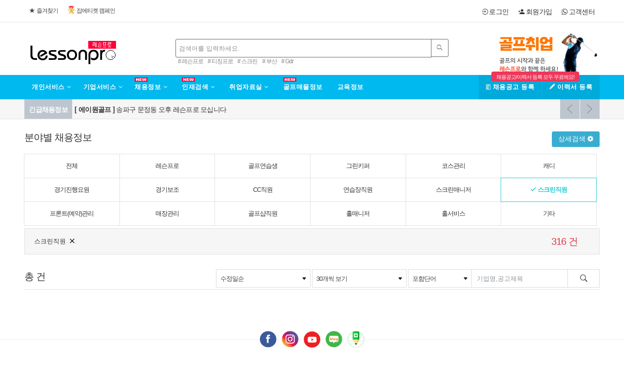

--- FILE ---
content_type: text/html; Charset=utf-8
request_url: https://www.lessonpro.net/jobs/list.asp?transfer=job_101&partno=k0,
body_size: 54287
content:

<!doctype html>
<html class="no-js" lang="ko">
<head>
<title>골프 아카데미,연습장,인도어,CC | 스크린직원 채용정보 - 레슨프로</title>

<meta http-equiv="Content-Type" content="text/html; charset=utf-8" />
<meta name="viewport" content="width=device-width, initial-scale=1" />
<meta name="writer" content="레슨프로" />
<meta name="keywords" content="레슨프로, 레슨강사, 골프구인구직, 골프티칭프로, 세미프로, 골프장취업, 골프강사, 골프레슨프로, 캐디모집, 골프연습장, 스크린골프알바, 그린키퍼, 골프연습생, 취업사이트, lessonpro, lessonpro.net, lessonpro.org, lessonpro.kr, 골프잡, 웰컴강사, www.golfjobs.co.kr, www.welcomegangsa.co.kr, 구인, 구직, 구직정보, 구인정보, 이력서 , resume, dlfurtj, 아르바이트, 알바, alba, dkfmqkdlxm, dkfqk, 고용, 고용정보, 취업정보, 취업뉴스, 취업 뉴스, 취업속보, 취업 속보, 공채속보, 공채 속보, 공채, 골프채용포털, 채용, 채용정보, 취업사이트, 구직사이트, 구인사이트, 인터넷채용시스템, 인터넷취업시스템, 고용정보, 취업교육, 일자리, 전직, 재취업, 취업박람회, 채용박람회, 일자리박람회, 박람회, 취업교육, 취업교육센터, 교육, 교육과정, 교육정보, 교육기관, 취업상담실" />
<meta name="description" content="국내 골프분야 채용과 인재정보를 모두 모아놓은 골프 전문 취업플랫폼 레슨프로입니다." />
<meta name="author" content="밝고 희망찬 미래가 열리는 골프분야 취업사이트" />
<meta name="copyright" content="밝고 희망찬 미래가 열리는 골프분야 취업사이트" />
<meta property="og:type" content="website">
<meta property="al:web:url" content="https://www.lessonpro.net/jobs/list.asp?transfer=job_101">
<meta property="og:site_name" content="레슨프로">
<meta property="og:title" content="레슨프로">
<meta property="og:description" content="국내 골프분야 채용과 인재정보를 모두 모아놓은 골프 전문 취업플랫폼 레슨프로입니다.">
<meta property="og:image" content="https://www.lessonpro.net/images/logo/og_icon_logo.png">
<meta property="og:url" content="https://www.lessonpro.net/jobs/list.asp?transfer=job_101">
<link rel="apple-touch-icon-precomposed" sizes="114x114" href="https://www.lessonpro.net/images/logo/apple_icon_logo.png">
<link rel="apple-touch-icon-precomposed" sizes="180x180" href="https://www.lessonpro.net/images/logo/apple_icon_logo.png">
<link rel="canonical" href="https://www.lessonpro.net/jobs/list.asp?transfer=job_101">
<link rel="shortcut icon" href="https://www.lessonpro.net/favicon.ico" type="image/x-icon">
<link rel="icon" href="https://www.lessonpro.net/favicon.ico" type="image/x-icon" />
<!-- CSS ============================================ -->
<!-- Google fonts -->

<!-- Page JS Plugins CSS -->
<link rel="stylesheet" href="/assets/js/plugins/slick/slick.min.css" />
<link rel="stylesheet" href="/assets/js/plugins/slick/slick-theme.min.css" />

<!-- AppUI CSS stylesheets -->
<link rel="stylesheet" id="css-font-awesome" href="/assets/css/font-awesome.css" />
<link rel="stylesheet" id="css-ionicons" href="/assets/css/ionicons.css" />
<link rel="stylesheet" id="css-bootstrap" href="/assets/css/bootstrap.css?v=202601142434" />
<link rel="stylesheet" id="css-plugins" href="/assets/css/plugins.css" />
<link rel="stylesheet" id="css-confirm" type="text/css" href="/assets/css/jquery-confirm.css"/>
<link rel="stylesheet" id="scrollbar" href="/assets/css/jquery.scrollbar.css" />
<link rel="stylesheet" id="css-app" href="/assets/css/app.css?v=20260114" />
<link rel="stylesheet" id="css-app-custom" href="/assets/css/app-custom.css?v=20260114" />
<link rel="stylesheet" id="box-over" href="/assets/css/box-over.css" />
<link rel="stylesheet" id="style" href="/assets/css/style.css?v=20260114" />
<link rel="stylesheet" id="main" href="/assets/css/main.css?v=20260114213927" />

<link rel="stylesheet" id="css-datepicker" href="/assets/js/plugins/bootstrap-datepicker/bootstrap-datepicker3.min.css" />
<link rel="stylesheet" href="/assets/js/plugins/select2/select.min.css" />
<link rel="stylesheet" href="/assets/js/plugins/select2/select-bootstrap.css" />
<!-- End Stylesheets -->
<script src="/assets/js/core/vendor/modernizr-2.8.3.min.js"></script>
<!-- CSS ============================================ -->

<!-- 다음(kakao)지도 관련 -->
<script type="text/javascript" src="//dapi.kakao.com/v2/maps/sdk.js?appkey=60d73c223a795c71afa0b19eca0f265b&libraries=services"></script>
<script type="text/javascript" src="//developers.kakao.com/sdk/js/kakao.min.js"></script>
<script type="text/javascript" src="//apis.google.com/js/api:client.js"> </script>
<script type="text/javascript" src="/assets/js/login.js?v=20260114232"></script>
<script type="text/javascript" src="/assets/js/sns_google.js?v=20260114123"></script>
<script type="text/javascript" src="/assets/js/sns_login.js?v=20260114421"></script>

<!-- Global site tag (gtag.js) - Google Analytics -->
<script async src="https://pagead2.googlesyndication.com/pagead/js/adsbygoogle.js?client=ca-pub-1473682063966268" crossorigin="anonymous"></script>

<script type="application/ld+json">
	{
		"@context" : "https://schema.org",
		"@type" : "WebSite",
		"name" : "레슨프로",
		"url" : "https://www.lessonpro.net",
		"sameAs": [
			"https://blog.naver.com/lessonpronet",
			"https://naver.me/FlxD51Va",
			"https://www.facebook.com/lessonpro.net",
			"https://www.instagram.com/lessonpronet/",
			"https://www.youtube.com/@lessonpro",
			"https://ko.wikipedia.org/wiki/%EB%A0%88%EC%8A%A8%ED%94%84%EB%A1%9C"
		]
	}
</script>

<script type="application/ld+json">
{
 "@context": "https://schema.org",
 "@type": "BreadcrumbList",
 "itemListElement":
 [
  {
   "@type": "ListItem",
   "position": 1,
   "item":
   {
    "@id": "https://www.lessonpro.net/jobs/main.asp",
    "name": "채용정보"
    }
  },
  {
   "@type": "ListItem",
   "position": 2,
   "item":
   {
     "@id": "https://www.lessonpro.net/jobs/list.asp?transfer=job_101",
     "name": "스크린직원 채용정보"
   }
  }
 ]
}
</script>

<style>
/* 포토 채용정보 리스트 */
.imgall {
	position: absolute;
    top: -2px;
    left: 100%;
	width: 500px;
    z-index: 33333;
}
.imgall > li > img {
	width: auto;
    max-width: 100%;
    height: auto;
    max-height: 80px;
}
.imgMore, .imgOne {
    position: relative;
    cursor: pointer;
    z-index: 3;
    margin-top: -34px;
    left: 80%;
    margin-bottom: -2px;
}
</style>

<script language="Javascript" type="text/javascript" src="/assets/js/Area_Search.js"></script>
<script language="Javascript" type="text/javascript" src="/assets/js/Subway_Search.js"></script>
</head>

<body class="app-ui layout-has-drawer">
	<iframe id="objDiv" frameborder="0" scrolling="no" height="0" class="d-none"></iframe>
	<section class="layout-canvas">

		<div class="layout-containers">

			                <!-- Drawer -->
                <aside class="app-layout-drawer">

                    <!-- Drawer scroll area -->
                    <div class="app-layout-drawer-scroll">
                        <!-- Drawer logo -->
                        <div id="logo" class="drawer-header">
                            <a href="/"><img class="img-responsive" src="/images/logo/lp_logo_left_130-50.png" title="레슨프로" alt="레슨프로" /></a>

							<div class="memu-close" data-toggle="layout" data-action="sidebar_toggle"></div>
                        </div>

                        <!-- Drawer navigation -->
                        <nav class="drawer-main h4">
                            <ul class="nav nav-drawer">

                                <li class="nav-item nav-drawer-header border border-left-right-0">
									<div class="row no-gutters text-center">
										<div class='col border-right-1 py-4'><a href='/login/' title='로그인' class='px-0'><i class='ion-log-in'></i> 로그인</a></div><div class='col py-4'><a href='/join/' title='회원가입' class='px-0'><i class='ion-android-person-add'></i> 회원가입</a></div>
									</div>								
								</li>
                                <li class="nav-item nav-item-has-subnav">
                                    <a href="javascript:void(0);" title="채용정보"><i class="ion-ios-list-outline"></i> 채용정보</a>
                                    <ul class="nav nav-subnav">
                                        <li>
                                            <a href="/jobs/" title="채용정보 홈"> <i class="fa fa-home mr-2"></i> 채용정보 홈</a>
                                        </li>
                                        <li>
                                            <a href="/jobs/area_list.asp" title="내 주변 채용정보"> <i class="ion-android-pin mr-2"></i> 내 주변 채용정보<span class="newLongIcon ml-3"></span></a>
                                        </li>
                                        <li>
                                            <a href="/jobs/list.asp?transfer=job_101" title="분야별"> <i class="fa fa-caret-right mr-2"></i> 분야별</a>
                                        </li>
                                        <li>
                                            <a href="/jobs/list.asp?transfer=job_102" title="지역별"> <i class="fa fa-caret-right mr-2"></i> 지역별</a>
                                        </li>
                                        <li>
                                            <a href="/jobs/list.asp?transfer=job_103" title="경력별"> <i class="fa fa-caret-right mr-2"></i> 경력별</a>
                                        </li>
                                        <li>
                                            <a href="/jobs/list.asp?transfer=job_104" title="고용형태별"> <i class="fa fa-caret-right mr-2"></i> 고용형태별</a>
                                        </li>
                                        <li>
                                            <a href="/jobs/list.asp?transfer=job_105" title="기업분류별"> <i class="fa fa-caret-right mr-2"></i> 기업분류별</a>
                                        </li>
                                        <li>
                                            <a href="/jobs/list.asp?transfer=job_106" title="키워드별"> <i class="fa fa-caret-right mr-2"></i> 키워드별</a>
                                        </li>
                                        <li>
                                            <a href="/jobs/list.asp?transfer=job_107" title="역세권별"> <i class="fa fa-caret-right mr-2"></i> 역세권별</a>
                                        </li>
                                        <li>
                                            <a href="/jobs/list.asp?transfer=job_108" title="복리후생별"><i class="fa fa-caret-right mr-2"></i> 복리후생별</a>
                                        </li>
                                        <li>
                                            <a href="/jobs/list.asp?transfer=job_109" title="우대조건별"><i class="fa fa-caret-right mr-2"></i> 우대조건별</a>
                                        </li>
									</ul>
                                </li>

                                <li class="nav-item nav-item-has-subnav">
                                    <a href="javascript:void(0);" title="인재검색"><i class="ion-ios-people"></i> 인재검색</a>
                                    <ul class="nav nav-subnav">
                                        <li>
                                            <a href="/resume/" title="인재검색 홈"> <i class="fa fa-home mr-2"></i> 인재검색 홈</a>
                                        </li>
                                        <li>
                                            <a href="/resume/list.asp?transfer=res_101" title="분야별"><i class="fa fa-caret-right mr-2"></i> 분야별</a>
                                        </li>
                                        <li>
                                            <a href="/resume/list.asp?transfer=res_102" title="지역별"><i class="fa fa-caret-right mr-2"></i> 지역별</a>
                                        </li>
                                        <li>
                                            <a href="/resume/list.asp?transfer=res_103" title="경력별"><i class="fa fa-caret-right mr-2"></i> 경력별</a>
                                        </li>
                                        <li>
                                            <a href="/resume/list.asp?transfer=res_104" title="근무형태별"><i class="fa fa-caret-right mr-2"></i> 근무형태별</a>
                                        </li>
<!--
                                        <li>
                                            <a href="/resume/list.asp?transfer=res_105" title="직급별"><i class="fa fa-caret-right mr-2"></i> 직급별</a>
                                        </li>
                                        <li>
                                            <a href="/resume/list.asp?transfer=res_106" title="직책별"><i class="fa fa-caret-right mr-2"></i> 직책별</a>
                                        </li>
//-->
                                        <li>
                                            <a href="/resume/list.asp?transfer=res_107" title="나이별"><i class="fa fa-caret-right mr-2"></i> 나이별</a>
                                        </li>
									</ul>
                                </li>

                                <li class="nav-item nav-item-has-subnav">
                                    <a href="javascript:void(0);" title="취업자료실"><i class="ion-ios-folder-outline"></i> 취업자료실</a>
                                    <ul class="nav nav-subnav">
                                        <li>
                                            <a href="/archive/list.asp?transfer=arc_101" title="이력서 작성팁"><i class="fa fa-caret-right mr-2"></i> 이력서 작성팁</a>
                                        </li>
                                        <li>
                                            <a href="/archive/list.asp?transfer=arc_102" title="자기소개서 작성팁"><i class="fa fa-caret-right mr-2"></i> 자기소개서 작성팁</a>
                                        </li>
                                        <li>
                                            <a href="/archive/list.asp?transfer=arc_103" title="이력서 양식"><i class="fa fa-caret-right mr-2"></i> 이력서 양식</a>
                                        </li>
                                        <li>
                                            <a href="/archive/list.asp?transfer=arc_104" title="자기소개서 양식"><i class="fa fa-caret-right mr-2"></i> 자기소개서 양식</a>
                                        </li>
                                        <li>
                                            <a href="/archive/list.asp?transfer=arc_105" title="면접후기"><i class="fa fa-caret-right mr-2"></i> 면접후기</a>
                                        </li>
                                        <li>
                                            <a href="/archive/list.asp?transfer=arc_106" title="월급봉투 엿보기"><i class="fa fa-caret-right mr-2"></i> 월급봉투 엿보기</a>
                                        </li>
<!--
                                        <li>
                                            <a href="/archive/list.asp?transfer=arc_107" title="취업자료실"><i class="fa fa-caret-right mr-2"></i> 취업뉴스</a>
                                        </li>
                                        <li>
                                            <a href="/archive/list.asp?transfer=arc_108" title="세무관련 소식"><i class="fa fa-caret-right mr-2"></i> 세무관련 소식</a>
                                        </li>
//-->
									</ul>
                                </li>

                                <li class="nav-item nav-item-has-subnav">
                                    <a href="javascript:void(0);" title="교육센터"><i class="ion-university"></i> 교육센터</a>
                                    <ul class="nav nav-subnav">
                                        <li>
                                            <a href="/edu/main.asp?transfer=arc_101" title="교육정보"><i class="fa fa-caret-right mr-2"></i> 교육정보</a>
                                        </li>
<!--
                                        <li>
                                            <a href="/edu/main.asp?transfer=arc_102" title="교육정보 등록"><i class="fa fa-caret-right mr-2"></i> 교육정보 등록</a>
                                        </li>
//-->
									</ul>
                                </li>

                                <li class="nav-item nav-item-has-subnav">
                                    <a href="javascript:void(0);" title="고객센터"><i class="fa fa-headphones"></i> 고객센터</a>
                                    <ul class="nav nav-subnav">
                                        <li>
                                            <a href="/cus/?transfer=cus_101" title="개인(구직)회원 FAQ"><i class="fa fa-caret-right mr-2"></i> 개인(구직)회원 FAQ</a>
                                        </li>
                                        <li>
                                            <a href="/cus/?transfer=cus_102" title="기업(구인)회원 FAQ"><i class="fa fa-caret-right mr-2"></i> 기업(구인)회원 FAQ</a>
                                        </li>
                                        <li>
                                            <a href="/cus/?transfer=cus_104" title="문의ㆍ신고ㆍ제안"><i class="fa fa-caret-right mr-2"></i> 문의ㆍ신고ㆍ제안</a>
                                        </li>
                                        <li>
                                            <a href="/login/?SendPage=out" title="회원탈퇴"><i class="fa fa-caret-right mr-2"></i> 회원탈퇴</a>
                                        </li>
                                        <li>
                                            <a href="/cus/?transfer=cus_107" title="공지사항"><i class="fa fa-caret-right mr-2"></i> 공지사항</a>
                                        </li>
                                        <li>
                                            <a href="/cus/?transfer=cus_108" title="이벤트"><i class="fa fa-caret-right mr-2"></i> 이벤트</a>
                                        </li>
                                        <li>
                                            <a href="/pers/info.asp" title="개인회원 이용가이드"><i class="fa fa-caret-right mr-2"></i> 개인회원 이용가이드</a>
                                        </li>
                                        <li>
                                            <a href="/corp/info.asp" title="기업회원 이용가이드"><i class="fa fa-caret-right mr-2"></i> 기업회원 이용가이드</a>
                                        </li>
                                        <li>
                                            <a href="/pers/service.asp" title="개인회원 상품안내"><i class="fa fa-caret-right mr-2"></i> 개인회원 상품안내</a>
                                        </li>
                                        <li>
                                            <a href="/corp/service.asp" title="기업회원 상품안내"><i class="fa fa-caret-right mr-2"></i> 기업회원 상품안내</a>
                                        </li>
                                        <li>
                                            <a href="/pay/service.asp" title="배너광고 상품안내"><i class="fa fa-caret-right mr-2"></i> 배너광고 상품안내</a>
                                        </li>
                                        <li>
                                            <a href="/cus/list.asp?transfer=cus_113" title="레슨프로 회원 이용약관"><i class="fa fa-caret-right mr-2"></i> 레슨프로 회원 이용약관</a>
                                        </li>
                                        <li>
                                            <a href="/cus/list.asp?transfer=cus_114" title="개인정보 처리방침"><i class="fa fa-caret-right mr-2"></i> 개인정보 처리방침</a>
                                        </li>
                                        <li>
                                            <a href="javascript:void(0);" data-toggle="modal" data-target="#ResInfoModal" data-dismiss="modal" title="이력서 노출정책 안내"><i class="fa fa-caret-right mr-2"></i> 이력서 노출정책 안내</a>
                                        </li>
                                        <li>
                                            <a href="javascript:void(0);" data-toggle="modal" data-target="#email-deny" data-dismiss="modal" title="이메일 무단수집 거부"><i class="fa fa-caret-right mr-2"></i> 이메일 무단수집 거부</a>
                                        </li>
									</ul>
                                </li>
<!--
                                <li class="nav-item">
                                    <a href="/frontend_home.html"><i class="ion-ios-monitor-outline"></i> Frontend</a>
                                </li>

                                <li class="nav-item nav-drawer-header">Components</li>

                                <li class="nav-item nav-item-has-subnav">
                                    <a href="javascript:void(0)"><i class="ion-ios-calculator-outline"></i> UI Elements</a>
                                    <ul class="nav nav-subnav">

                                        <li>
                                            <a href="/base_ui_buttons.html">Buttons</a>
                                        </li>

                                        <li>
                                            <a href="/base_ui_cards.html">Cards</a>
                                        </li>

                                        <li>
                                            <a href="/base_ui_cards_api.html">Cards API</a>
                                        </li>

                                        <li>
                                            <a href="/base_ui_layout.html">Layout</a>
                                        </li>

                                        <li>
                                            <a href="/base_ui_grid.html">Grid</a>
                                        </li>

                                        <li>
                                            <a href="/base_ui_icons.html">Icons</a>
                                        </li>

                                        <li>
                                            <a href="/base_ui_modals_tooltips.html">Modals / Tooltips</a>
                                        </li>

                                        <li>
                                            <a href="/base_ui_alerts_notify.html">Alerts / Notify</a>
                                        </li>

                                        <li>
                                            <a href="/base_ui_pagination.html">Pagination</a>
                                        </li>

                                        <li>
                                            <a href="/base_ui_progress.html">Progress</a>
                                        </li>

                                        <li>
                                            <a href="/base_ui_tabs.html">Tabs</a>
                                        </li>

                                        <li>
                                            <a href="/base_ui_typography.html">Typography</a>
                                        </li>

                                        <li>
                                            <a href="/base_ui_widgets.html">Widgets</a>
                                        </li>

                                    </ul>
                                </li>

                                <li class="nav-item nav-item-has-subnav">
                                    <a href="javascript:void(0)"><i class="ion-ios-compose-outline"></i> Forms</a>
                                    <ul class="nav nav-subnav">

                                        <li>
                                            <a href="/base_forms_elements.html">Elements</a>
                                        </li>

                                        <li>
                                            <a href="/base_forms_samples.html">Samples</a>
                                        </li>

                                        <li>
                                            <a href="/base_forms_pickers_select.html">Pickers &amp; Select</a>
                                        </li>

                                        <li>
                                            <a href="/base_forms_validation.html">Validation</a>
                                        </li>

                                        <li>
                                            <a href="/base_forms_wizard.html">Wizard</a>
                                        </li>

                                    </ul>
                                </li>

                                <li class="nav-item nav-item-has-subnav">
                                    <a href="javascript:void(0)"><i class="ion-ios-list-outline"></i> Tables</a>
                                    <ul class="nav nav-subnav">

                                        <li>
                                            <a href="/base_tables_styles.html">Styles</a>
                                        </li>

                                        <li>
                                            <a href="/base_tables_responsive.html">Responsive</a>
                                        </li>

                                        <li>
                                            <a href="/base_tables_tools.html">Tools</a>
                                        </li>

                                        <li>
                                            <a href="/base_tables_pricing.html">Pricing</a>
                                        </li>

                                        <li>
                                            <a href="/base_tables_datatables.html">Wizard</a>
                                        </li>

                                    </ul>
                                </li>

                                <li class="nav-item nav-item-has-subnav">
                                    <a href="javascript:void(0)"><i class="ion-ios-browsers-outline"></i> Pages</a>
                                    <ul class="nav nav-subnav">

                                        <li>
                                            <a href="/base_pages_blank.html">Blank</a>
                                        </li>

                                        <li>
                                            <a href="/base_pages_inbox.html">Inbox</a>
                                        </li>

                                        <li>
                                            <a href="/base_pages_invoice.html">Invoice</a>
                                        </li>

                                        <li>
                                            <a href="/base_pages_profile.html">Profile</a>
                                        </li>

                                        <li>
                                            <a href="/base_pages_search.html">Search</a>
                                        </li>

                                    </ul>
                                </li>

                                <li class="nav-item nav-item-has-subnav">
                                    <a href="javascript:void(0)"><i class="ion-social-javascript-outline"></i> JS plugins</a>
                                    <ul class="nav nav-subnav">

                                        <li>
                                            <a href="/base_js_maps.html">Maps</a>
                                        </li>

                                        <li>
                                            <a href="/base_js_sliders.html">Sliders</a>
                                        </li>

                                        <li>
                                            <a href="/base_js_charts_flot.html">Charts - Flot</a>
                                        </li>

                                        <li>
                                            <a href="/base_js_charts_chartjs.html">Charts - Chart.js</a>
                                        </li>

                                        <li>
                                            <a href="/base_js_charts_sparkline.html">Charts - Sparkline</a>
                                        </li>

                                        <li>
                                            <a href="/base_js_draggable.html">Draggable</a>
                                        </li>

                                        <li>
                                            <a href="/base_js_syntax_highlight.html">Syntax highlight</a>
                                        </li>

                                    </ul>
                                </li>
//-->
                            </ul>
                        </nav>

                        <!-- End drawer navigation -->


						<!-- Start drawer navigation -->
                        <div class="row no-gutters bg-light border-top-1 p-2 mb-0">
                            <div class="col-12 text-center mt-4 mb-2 h4">
								<strong>취업성공 도우미</strong>
							</div>
                            <div class="col-12 text-center">
								<table class="table table-bordered table-vcenter bg-white h5">
									<colgroup>
										<col style="width:50%">
										<col style="width:50%">
									</colgroup>
									<tbody>
										<tr>
											<td>
												<a href="/archive/tool.asp?transfer=arc_110"><i class="ion-ios-calculator-outline fonts-150"></i><br>급여계산기</a>
											</td>
											<td>
												<a href="/archive/tool.asp?transfer=arc_111"><i class="ion-ios-compose-outline fonts-150"></i><br>글자수세기</a>
											</td>
<!--
											<td>
												<a href="/archive/tool.asp?transfer=arc_112"><i class="ion-ios-crop fonts-16"></i><br>사진크기조정</a>
											</td>
//-->
										</tr>
										<tr>
											<td>
												<a href="/archive/tool.asp?transfer=arc_113"><i class="ion-ios-redo-outline fonts-150"></i><br>학점변환기</a>
											</td>
											<td>
												<a href="/archive/tool.asp?transfer=arc_114"><i class="ion-ios-loop-strong fonts-150"></i><br>어학점수변환</a>
											</td>
<!--
											<td>
												<a href="/archive/tool.asp?transfer=arc_115"><i class="ion-ios-paper-outline fonts-16"></i><br>입사준비서류</a>
											</td>
//-->
										</tr>
									</tbody>
								</table>
							</div>
                        </div>

                        <div class="drawer-footer border-top-1">
                            <span class="copyright">Copyright &copy; 2026 <a href="/"><strong>레슨프로</strong></a>. All Rights Reserved.</span>
                        </div>
                    </div>
                    <!-- End drawer scroll area -->
                </aside>
                <!-- End drawer -->				<!-- Header -->
                <header class="app-layout-header">
					<section class="border-bottom-1">
						<div class="container">
							<div class="row no-gutters">
								<div class="header-top-links d-none d-sm-block col-sm-5">
									<!-- Header Links -->
									<ul class="header-links p-0">
										<li class="block d-none d-md-block"><a href="javascript:make_favor();"><i class="ion-ios-star"></i> 즐겨찾기</a></li>
										<li><a href="/join/regist.asp"><span class='etiCIcon' title='잡에티켓 캠페인'></span>잡에티켓 캠페인</a></li>
									</ul>
								</div>
                                <!-- .navbar-left -->

								<div class="col">
									<ul class="header-links float-left d-block d-sm-none">
										<li class="pt-4"><a href="/join/regist.asp"><span class='etiCIcon' title='잡에티켓 캠페인'></span>잡에티켓 캠페인</a></li>
									</ul>
									<ul class="nav navbar-nav navbar-toolbar float-right">
<!--
										<li class="dropdown hidden-sm">
											<a href="#">개인서비스 <span class="caret"></span></a>
											<ul class="dropdown-menu h6">
												<li><a href="cart.html">개인(구직)회원 홈</a></li>
												<li><a href="cart.html">이력서 등록</a></li>
												<li><a href="cart.html">이력서 관리</a></li>
												<li><a href="cart.html">입사지원 현황</a></li>
												<li><a href="cart.html">스크랩한 채용공고</a></li>
												<li><a href="cart.html">취업활동 증명서</a></li>
												<li><a href="cart.html">개인(구직)회원 이용안내</a></li>
												<li><a href="cart.html">개인(구직)회원 상품안내</a></li>
												<li><a href="cart.html">개인(구직)회원 정보관리</a></li>
												<li><a href="cart.html">인담노크 관리</a></li>
											</ul>
										</li>
										<li class="dropdown hidden-sm">
											<a href="#">기업서비스 <span class="caret"></span></a>
											<ul class="dropdown-menu h6">
												<li><a href="cart.html">기업(구인)회원 홈</a></li>
												<li><a href="cart.html">채용공고 등록</a></li>
												<li><a href="cart.html">채용공고 관리</a></li>
												<li><a href="cart.html">입사지원자 관리</a></li>
												<li><a href="cart.html">스크랩한 인재관리</a></li>
												<li><a href="cart.html">기업회원 이용안내</a></li>
												<li><a href="cart.html">기업회원 상품안내</a></li>
												<li><a href="cart.html">결제내역 조회</a></li>
												<li><a href="cart.html">기업회원 정보관리</a></li>
												<li><a href="cart.html">인담노크 관리</a></li>
											</ul>
										</li>
//-->
										<li class="dropdown">
											
										</li>
										<li class="dropdown hidden-sm hidden-xs">
											
										</li>
										<li>
											<h5 class='p-3'><a href='/login/'><i class='ion-log-in'></i> 로그인</a></h5>
										</li>
										<li class="dropdown">
											<h5 class='p-3'><a href='/join/' class='join-pop'><i class='ion-android-person-add'></i> 회원가입</a></h5>
										</li>
										<li>
											<h5 class="p-3"><a href="/cus/" title="고객센터"><i class="ion-social-whatsapp-outline"></i> 고객센터</a></h5>
										</li>
									</ul>
								</div>
                                <!-- .navbar-right -->
							</div>
						</div>
					</section>

                    <nav class="navbar navbar-default section">
                        <div class="container">
							<div id="mobile-menu-nav" class="row no-gutters">

								<div class="navbar-header col-12 col-xs-6 col-sm-12 col-md-3 pb-2 p-sm-0">
									<button class="pull-left hidden-sm navbar-toggle" type="button" data-toggle="layout" data-action="sidebar_toggle">
										<span class="sr-only">Toggle navigation</span>
										<span class="icon-bar mt-3"></span>
										<span class="icon-bar"></span>
										<span class="icon-bar"></span>
									</button>
									<button type="button" class="navbar-toggle mr-1" data-toggle="collapse" data-target="#header-navbar-collapse" aria-expanded="false">
										<i class="ion-ios-search-strong" style="font-size:200%;"></i>
									</button>
									<span class="navbar-page-title text-center">
										<a href="/" class="mt-2 mt-sm-0 img-responsive vcenter mt-0 mt-md-4 pt-0 pt-md-3"><img class="img-thumbnail" src="/images/logo/lp_logo_left_200-70.png" title="레슨프로" alt="레슨프로" /></a>
									</span>
								</div>
<!--	추석로고
								<div class="navbar-header col-12 col-xs-6 col-sm-12 col-md-3">
									<button class="pull-left hidden-sm navbar-toggle pt-4" type="button" data-toggle="layout" data-action="sidebar_toggle">
										<span class="sr-only">Toggle navigation</span>
										<span class="icon-bar mt-3"></span>
										<span class="icon-bar"></span>
										<span class="icon-bar"></span>
									</button>
									<button type="button" class="navbar-toggle mr-1 pt-4" data-toggle="collapse" data-target="#header-navbar-collapse" aria-expanded="false">
										<i class="ion-ios-search-strong" style="font-size:200%;"></i>
									</button>
									<span class="navbar-page-title text-center">
										<a href="/" class="d-none d-md-block"><img class="img-responsive mb-0 mt-2 mt-md-3" src="/images/logo/chusuk_logo.png" title="레슨프로" alt="레슨프로" /></a>
										<a href="/" class="d-block d-md-none img-responsive vcenter"><img class="img-thumbnail mt-3 mb-3" src="/images/logo/chusuk_mobile_logo.png" title="레슨프로" alt="레슨프로"></a>
									</span>
								</div>

<!--	설명절관련
								<div class="navbar-header col-12 col-xs-6 col-sm-12 col-md-3">
									<button class="pull-left hidden-sm navbar-toggle pt-4" type="button" data-toggle="layout" data-action="sidebar_toggle">
										<span class="sr-only">Toggle navigation</span>
										<span class="icon-bar mt-3"></span>
										<span class="icon-bar"></span>
										<span class="icon-bar"></span>
									</button>
									<button type="button" class="navbar-toggle mr-1 pt-4" data-toggle="collapse" data-target="#header-navbar-collapse" aria-expanded="false">
										<i class="ion-ios-search-strong" style="font-size:200%;"></i>
									</button>
									<span class="navbar-page-title text-center">
										<a href="/"><img class="img-responsive mb-0 mt-2 mt-md-3" src="/images/logo/0101_logo.png" title="레슨프로" alt="레슨프로" /></a>
									</span>
								</div>
//-->

								<div class="collapse navbar-collapse col-12 col-xs-6 col-sm-6 pt-3" id="header-navbar-collapse">
									<!-- Header search form -->
									<form name="frmAllSch" action="/search/" method="get" onsubmit="return goAllSch(this);" class="navbar-form app-search-form w-100" role="search">
										<div class="form-group">
											<div class="input-group">
												<input class="form-control" type="text" name="searchkey" placeholder="검색어를 입력하세요." />
												<span class="input-group-btn">
													<button class="btn" type="submit"><i class="ion-ios-search" style="font-size:110%; margin-left:-1px"></i></button>
												</span>
											</div>
											<!-- .keyword -->
											<div class="input-group">
												<a class='badge default-badge small' href='/search/?searchkey=레슨프로'># 레슨프로</a><a class='badge default-badge small' href='/search/?searchkey=티칭프로'># 티칭프로</a><a class='badge default-badge small' href='/search/?searchkey=스크린'># 스크린</a><a class='badge default-badge small' href='/search/?searchkey=부산'># 부산</a><a class='badge default-badge small' href='/search/?searchkey=Gdr'># Gdr</a>
											</div>
											<!-- .keyword -->
										</div>
									</form>
								</div>
								<div class="col hidden-xs text-right pt-4">
									<img src="/images/banner/main_top_right_ani.gif" class="img-thumbnail">
								</div>
							</div>
                        </div>
                        <!-- .container-->
                    </nav>
                    <!-- .navbar-default -->
                </header>
                <!-- End header -->

				<!-- Start Menu-Bar -->
				<section id="menu-nav">
					<div class="container">
						<div class="row no-gutters">
							<div class="col-12">
									<!-- Main Menu Start -->
									<div class="main-menu pull-left d-none d-md-block">
										<nav>
											<ul>
												<li class="has-dropdown py-3 px-2 px-lg-4">
													<a href="/pers/">개인서비스 <i class="fa fa-angle-down"></i></a>
													<!-- Mega Menu Start -->
													<div class="mega-menu row no-gutters py-4">
														<div class="col-12 border-bottom-1">
															<h4 class="pl-4 pb-3"><a href="/pers/"><strong>개인회원 홈 <i class="fa fa-angle-double-right"></i></strong></a></h4>
														</div>
														<div class="col border-right-1 px-3 mt-3 row no-gutters">
															<ul>
																<li class="col-12">
																	<h4 class="mb-2"><strong>개인정보 관리</strong></h4>
																</li>
																<li class="py-1 col-12 pl-3">
																	<a href="/pers/member_manage.asp"><h5>개인정보 관리</h5></a>
																</li>
																<li class="py-1 col-12 pl-3">
																	<a href="/pers/board.asp"><h5>레슨프로 1 : 1 문의</h5></a>
																</li>
																<li class="py-1 col-12 pl-3">
																	<a href="/pers/certify.asp"><h5 class="text-red font-weight-bold">취업활동증명서</h5></a>
																</li>
															</ul>
														</div>
														<div class="col border-right-1 px-3 mt-3 row no-gutters">
															<ul>
																<li class="col-12">
																	<h4 class="mb-2"><strong>이력서 관리</strong></h4>
																</li>
																<li class="py-1 col-12 pl-3">
																	<a href="/pers/resume_manage.asp"><h5>내 이력서 관리</h5></a>
																</li>
																<li class="py-1 col-12 pl-3">
																	<a href="/pers/resume_regist.asp"><h5>이력서 등록</h5></a>
																</li>
																<li class="py-1 col-12 pl-3">
																	<a href="/pers/file.asp"><h5>첨부파일 관리</h5></a>
																</li>
																<li class="py-1 col-12 pl-3">
																	<a href="/pers/view_find.asp"><h5>내 이력서 열람기업</h5></a>
																</li>
															</ul>
														</div>
														<div class="col border-right-1 px-3 mt-3 row no-gutters">
															<ul>
																<li class="col-12">
																	<h4 class="mb-2"><strong>입사지원관리</strong></h4>
																</li>
																<li class="py-1 col-12 pl-3">
																	<a href="/pers/apply.asp"><h5>입사지원관리</h5></a>
																</li>
																<li class="py-1 col-12 pl-3">
																	<a href="/pers/scout.asp"><h5>취업(입사)제의 현황</h5></a>
																</li>
																<li class="py-1 col-12 pl-3">
																	<a href="/pers/fv_list.asp"><h5>관심기업</h5></a>
																</li>
																<li class="py-1 col-12 pl-3">
																	<a href="/pers/message.asp"><h5>인담노크 관리</h5></a>
																</li>
															</ul>
														</div>
														<div class="col border-right-1 px-3 mt-3 row no-gutters">
															<ul>
																<li class="col-12">
																	<h4 class="mb-2"><strong>스크랩/최근본 공고</strong></h4>
																</li>
																<li class="py-1 col-12 pl-3">
																	<a href="/pers/scrap.asp"><h5>스크랩한 공고</h5></a>
																</li>
																<li class="py-1 col-12 pl-3">
																	<a href="/pers/today_list.asp"><h5>최근 본 공고</h5></a>
																</li>
															</ul>
														</div>
														<div class="col px-3 mt-3 row no-gutters">
															<ul>
																<li class="col-12">
																	<h4 class="mb-2"><strong>E-머니/결제내역</strong></h4>
																</li>
																<li class="py-1 col-12 pl-3">
																	<a href="/pers/emoney.asp"><h5>E-머니 내역</h5></a>
																</li>
																<li class="py-1 col-12 pl-3">
																	<a href="/pers/pay_list.asp"><h5>결제 내역</h5></a>
																</li>
															</ul>
														</div>
													</div>
												</li>
												<li class="has-dropdown py-3 px-2 px-md-3">
													<a href="/corp/">기업서비스 <i class="fa fa-angle-down"></i></a>
													<!-- Mega Menu Start -->
													<div class="mega-menu row no-gutters py-4">
														<div class="col-12 border-bottom-1">
															<h4 class="pl-4 pb-3"><a href="/corp/"><strong>기업회원 홈 <i class="fa fa-angle-double-right"></i></strong></a></h4>
														</div>
														<div class="col border-right-1 px-3 mt-3 row no-gutters">
															<ul>
																<li class="col-12">
																	<h4 class="mb-2"><strong>기업정보 관리</strong></h4>
																</li>
																<li class="py-1 col-12 pl-3">
																	<a href="/corp/member_manage.asp"><h5>기업정보 관리</h5></a>
																</li>
																<li class="py-1 col-12 pl-3">
																	<a href="/corp/board.asp"><h5>레슨프로 1 : 1 문의</h5></a>
																</li>
															</ul>
														</div>
														<div class="col border-right-1 px-3 mt-3 row no-gutters">
															<ul>
																<li class="col-12">
																	<h4 class="mb-2"><strong>채용공고 관리</strong></h4>
																</li>
																<li class="py-1 col-12 pl-3">
																	<a href="/corp/recruit_manage.asp"><h5>채용공고 관리</h5></a>
																</li>
																<li class="py-1 col-12 pl-3">
																	<a href="/corp/recruit_regist.asp"><h5>채용공고 등록</h5></a>
																</li>
																<li class="py-1 col-12 pl-3">
																	<a href="/corp/file.asp"><h5>입사지원서 관리</h5></a>
																</li>
															</ul>
														</div>
														<div class="col border-right-1 px-3 mt-3 row no-gutters">
															<ul>
																<li class="col-12">
																	<h4 class="mb-2"><strong>지원자 관리</strong></h4>
																</li>
																<li class="py-1 col-12 pl-3">
																	<a href="/corp/apply.asp"><h5>지원자 관리</h5></a>
																</li>
																<li class="py-1 col-12 pl-3">
																	<a href="/corp/scout.asp"><h5>취업(입사)제의 현황</h5></a>
																</li>
																<li class="py-1 col-12 pl-3">
																	<a href="/corp/fv_list.asp"><h5>우리기업 관심인재</h5></a>
																</li>
																<li class="py-1 col-12 pl-3">
																	<a href="/corp/message.asp"><h5>인담노크 관리</h5></a>
																</li>
															</ul>
														</div>
														<div class="col border-right-1 px-3 mt-3 row no-gutters">
															<ul>
																<li class="col-12">
																	<h4 class="mb-2"><strong>스크랩/최근본 인재</strong></h4>
																</li>
																<li class="py-1 col-12 pl-3">
																	<a href="/corp/scrap.asp"><h5>스크랩한 인재</h5></a>
																</li>
																<li class="py-1 col-12 pl-3">
																	<a href="/corp/today_list.asp"><h5>최근 본 인재</h5></a>
																</li>
															</ul>
														</div>
														<div class="col px-3 mt-3 row no-gutters">
															<ul>
																<li class="col-12">
																	<h4 class="mb-2"><strong>E-머니/결제내역</strong></h4>
																</li>
																<li class="py-1 col-12 pl-3">
																	<a href="/corp/emoney.asp"><h5>E-머니 내역</h5></a>
																</li>
																<li class="py-1 col-12 pl-3">
																	<a href="/corp/pay_list.asp"><h5>결제 내역</h5></a>
																</li>
															</ul>
														</div>
													</div>
												</li>
												<li class="has-dropdown py-3 px-2 px-lg-4">
													<div style="position: absolute;top: 5px; background: url(/images/common/icon_new_blink.gif) no-repeat;width: 27px;height: 9px;"></div>
													<a href="#">채용정보 <i class="fa fa-angle-down"></i></a>
													<!-- Mega Menu Start -->
													<div class="mega-menu row no-gutters py-4">
														<div class="col-6 border-bottom-1">
															<h4 class="pb-3 pl-4"><a href="/jobs/"><strong>채용정보 홈 <i class="fa fa-angle-double-right"></i></strong></a></h4>
														</div>
														<div class="col-6 border-bottom-1 text-right">
															<h4 class="pb-3 mr-5"><a href="/jobs/area_list.asp" class="text-danger"><i class="ion-android-pin mr-2"></i><strong>내 주변에 올라온 채용정보를 확인해 보세요!</strong><i class="ion-android-arrow-forward ml-3"></i> </a></h4>
														</div>


														<div class="col-4 border-right-1 px-3 mt-3 row no-gutters">
															<ul>
																<li class="col-12">
																	<h4 class="mb-3"><a href="/jobs/list.asp?transfer=job_101"><strong>분야별 채용정보</strong></a></h4>
																</li>
																<li class="pt-1 pb-3 col-12 pl-3 row">
																	<a href='/jobs/list.asp?transfer=job_101&partno=a0,' class='col-6 col-lg-4 menu-code font-weight-normal py-1'><h5>레슨프로</h5></a><a href='/jobs/list.asp?transfer=job_101&partno=b0,' class='col-6 col-lg-4 menu-code font-weight-normal py-1'><h5>골프연습생</h5></a><a href='/jobs/list.asp?transfer=job_101&partno=c0,' class='col-6 col-lg-4 menu-code font-weight-normal py-1'><h5>그린키퍼</h5></a><a href='/jobs/list.asp?transfer=job_101&partno=d0,' class='col-6 col-lg-4 menu-code font-weight-normal py-1'><h5>코스관리</h5></a><a href='/jobs/list.asp?transfer=job_101&partno=e0,' class='col-6 col-lg-4 menu-code font-weight-normal py-1'><h5>캐디</h5></a><a href='/jobs/list.asp?transfer=job_101&partno=f0,' class='col-6 col-lg-4 menu-code font-weight-normal py-1'><h5>경기진행요원</h5></a><a href='/jobs/list.asp?transfer=job_101&partno=g0,' class='col-6 col-lg-4 menu-code font-weight-normal py-1'><h5>경기보조</h5></a><a href='/jobs/list.asp?transfer=job_101&partno=h0,' class='col-6 col-lg-4 menu-code font-weight-normal py-1'><h5>CC직원</h5></a><a href='/jobs/list.asp?transfer=job_101&partno=i0,' class='col-6 col-lg-4 menu-code font-weight-normal py-1'><h5>연습장직원</h5></a><a href='/jobs/list.asp?transfer=job_101&partno=j0,' class='col-6 col-lg-4 menu-code font-weight-normal py-1'><h5>스크린매니저</h5></a><a href='/jobs/list.asp?transfer=job_101&partno=k0,' class='col-6 col-lg-4 menu-code font-weight-normal py-1'><h5>스크린직원</h5></a><a href='/jobs/list.asp?transfer=job_101&partno=l0,' class='col-6 col-lg-4 menu-code font-weight-normal py-1'><h5>프론트(예약)관리</h5></a><a href='/jobs/list.asp?transfer=job_101&partno=m0,' class='col-6 col-lg-4 menu-code font-weight-normal py-1'><h5>매장관리</h5></a><a href='/jobs/list.asp?transfer=job_101&partno=n0,' class='col-6 col-lg-4 menu-code font-weight-normal py-1'><h5>골프샵직원</h5></a><a href='/jobs/list.asp?transfer=job_101&partno=o0,' class='col-6 col-lg-4 menu-code font-weight-normal py-1'><h5>홀매니저</h5></a><a href='/jobs/list.asp?transfer=job_101&partno=p0,' class='col-6 col-lg-4 menu-code font-weight-normal py-1'><h5>홀서비스</h5></a><a href='/jobs/list.asp?transfer=job_101&partno=q0,' class='col-6 col-lg-4 menu-code font-weight-normal py-1'><h5>기타</h5></a>
																</li>
															</ul>
														</div>


														<div class="col border-right-1 px-3 mt-3 row no-gutters">
															<ul>
																<li class="col-12">
																	<h4 class="mb-3"><a href="/jobs/list.asp?transfer=job_102"><strong>지역별 채용정보</strong></a></h4>
																</li>
																<li class="pt-1 pb-3 col-12 pl-3 row">
																	<a class="py-1 col-4 col-lg-3" href="/jobs/list.asp?transfer=job_102"><h5><strong>전국</strong></h5></a>
																	<a href='/jobs/list.asp?transfer=job_102&areano=01,' class='menu-code font-weight-normal py-1 col-4 col-lg-3'><h5>서울</h5></a><a href='/jobs/list.asp?transfer=job_102&areano=02,' class='menu-code font-weight-normal py-1 col-4 col-lg-3'><h5>부산</h5></a><a href='/jobs/list.asp?transfer=job_102&areano=03,' class='menu-code font-weight-normal py-1 col-4 col-lg-3'><h5>인천</h5></a><a href='/jobs/list.asp?transfer=job_102&areano=04,' class='menu-code font-weight-normal py-1 col-4 col-lg-3'><h5>대구</h5></a><a href='/jobs/list.asp?transfer=job_102&areano=05,' class='menu-code font-weight-normal py-1 col-4 col-lg-3'><h5>광주</h5></a><a href='/jobs/list.asp?transfer=job_102&areano=06,' class='menu-code font-weight-normal py-1 col-4 col-lg-3'><h5>대전</h5></a><a href='/jobs/list.asp?transfer=job_102&areano=07,' class='menu-code font-weight-normal py-1 col-4 col-lg-3'><h5>울산</h5></a><a href='/jobs/list.asp?transfer=job_102&areano=08,' class='menu-code font-weight-normal py-1 col-4 col-lg-3'><h5>강원</h5></a><a href='/jobs/list.asp?transfer=job_102&areano=09,' class='menu-code font-weight-normal py-1 col-4 col-lg-3'><h5>경기</h5></a><a href='/jobs/list.asp?transfer=job_102&areano=10,' class='menu-code font-weight-normal py-1 col-4 col-lg-3'><h5>경남</h5></a><a href='/jobs/list.asp?transfer=job_102&areano=11,' class='menu-code font-weight-normal py-1 col-4 col-lg-3'><h5>경북</h5></a><a href='/jobs/list.asp?transfer=job_102&areano=12,' class='menu-code font-weight-normal py-1 col-4 col-lg-3'><h5>전남</h5></a><a href='/jobs/list.asp?transfer=job_102&areano=13,' class='menu-code font-weight-normal py-1 col-4 col-lg-3'><h5>전북</h5></a><a href='/jobs/list.asp?transfer=job_102&areano=14,' class='menu-code font-weight-normal py-1 col-4 col-lg-3'><h5>충남</h5></a><a href='/jobs/list.asp?transfer=job_102&areano=15,' class='menu-code font-weight-normal py-1 col-4 col-lg-3'><h5>충북</h5></a><a href='/jobs/list.asp?transfer=job_102&areano=16,' class='menu-code font-weight-normal py-1 col-4 col-lg-3'><h5>제주</h5></a><a href='/jobs/list.asp?transfer=job_102&areano=17,' class='menu-code font-weight-normal py-1 col-4 col-lg-3'><h5>세종</h5></a>
																</li>
															</ul>
														</div>

														<div class="col border-right-1 px-3 mt-3 row no-gutters">
															<ul>
																<li class="col-12">
																	<h4 class="mb-2"><a href="/jobs/list.asp?transfer=job_107"><strong>역세권별 채용정보</strong></a></h4>
																</li>
																<li class="py-1 col-12 pl-3">
																	<a class="py-1" href="/jobs/list.asp?transfer=job_107&subwayno=1">수도권</a> <span class="mx-3">|</span> <a class="py-1" href="/jobs/list.asp?transfer=job_107&subwayno=17">부산</a> <span class="mx-3">|</span> <a class="py-1" href="/jobs/list.asp?transfer=job_107&subwayno=22">대구 <span class="mx-3">|</span> <a class="py-1" href="/jobs/list.asp?transfer=job_107&subwayno=26">대전 <span class="mx-3">|</span> <a class="py-1" href="/jobs/list.asp?transfer=job_107&subwayno=25">광주</a>
																</li>
																<li class="col-12">
																	<h4 class="mt-4 mb-2"><a href="/jobs/list.asp?transfer=job_103&expno=1"><strong>경력별 채용정보</strong></a></h4>
																</li>
																<li class="pt-1 col-12 pl-3">
																	<a href="/jobs/list.asp?transfer=job_103&expno=2" class="h5">신입</a> <span class="mx-3">|</span> <a href="/jobs/list.asp?transfer=job_103&expno=4" class="h5">경력</a>
																</li>
																<li class="col-12">
																	<h4 class="mt-4 mb-2"><strong>유형별 채용정보</strong></h4>
																</li>
																<li class="py-1 col-12 pl-3">
																	<a class="py-1" href="/jobs/list.asp?transfer=job_104">고용형태</a> <span class="mx-3">|</span> <a class="py-1" href="/jobs/list.asp?transfer=job_105">기업분류</a>
																</li>
																<li class="py-1 col-12 pl-3">
																	<a class="py-1" href="/jobs/list.asp?transfer=job_108">복리후생</a> <span class="mx-3">|</span> <a class="py-1" href="/jobs/list.asp?transfer=job_109">우대조건</a> 
																</li>
															</ul>
														</div>

														<div class="col px-3 mt-3 row no-gutters">
															<ul>
																<li class="col-12">
																	<h4 class="mb-1"><strong>Hot 채용정보</strong></h4>
																</li>
																<li class="py-1 col-12 pl-3">
																	<a href="/jobs/list.asp?transfer=job_111"><h5>금일신규 채용정보<span class="newIcon ml-2"></span></h5></a>
																</li>
																<li class="py-1 col-12 pl-3">
																	<a href="/jobs/list.asp?transfer=job_112"><h5>포토 채용정보</h5></a>
																</li>
																<li class="py-1 col-12">
																	<h4 class="mb-1"><strong>Search 채용정보</strong></h4>
																</li>
																<li class="pb-1 col-12 pl-3">
																	<a href="/jobs/list.asp?transfer=job_113"><h5>채용정보 상세검색</h5></a>
																</li>
																<li class="col-12 pl-3">
																	<a href="/jobs/list.asp?transfer=job_114"><h5>마감된 채용정보</h5></a>
																</li>
															</ul>
														</div>
													</div>
													<!-- Mega Menu End -->
												</li>
												<li class="has-dropdown py-3 px-2 px-lg-4">
													<div style="position: absolute;top: 5px; background: url(/images/common/icon_new_blink.gif) no-repeat;width: 27px;height: 9px;"></div>
													<a href="#">인재검색 <i class="fa fa-angle-down"></i></a>
													<!-- Mega Menu Start -->
													<div class="mega-menu row no-gutters py-4">
														<div class="col-12 border-bottom-1">
															<h4 class="pb-3 pl-4"><a href="/resume/"><strong>인재검색 홈 <i class="fa fa-angle-double-right"></i></strong></a></h4>
														</div>


														<div class="col-4 border-right-1 px-3 mt-3 row no-gutters">
															<ul>
																<li class="col-12">
																	<h4 class="mb-3"><a href="/resume/list.asp?transfer=res_101"><strong>분야별 인재검색</strong> <i class="fa fa-angle-right"></i></a></h4>
																</li>
																<li class="pt-1 pb-3 col-12 pl-3 row">
																	<a href='/resume/list.asp?transfer=res_101&partno=01,' class='menu-code font-weight-normal py-1 col-6 col-lg-4'><h5>레슨프로</h5></a><a href='/resume/list.asp?transfer=res_101&partno=02,' class='menu-code font-weight-normal py-1 col-6 col-lg-4'><h5>골프연습생</h5></a><a href='/resume/list.asp?transfer=res_101&partno=03,' class='menu-code font-weight-normal py-1 col-6 col-lg-4'><h5>그린키퍼</h5></a><a href='/resume/list.asp?transfer=res_101&partno=04,' class='menu-code font-weight-normal py-1 col-6 col-lg-4'><h5>코스관리</h5></a><a href='/resume/list.asp?transfer=res_101&partno=05,' class='menu-code font-weight-normal py-1 col-6 col-lg-4'><h5>캐디</h5></a><a href='/resume/list.asp?transfer=res_101&partno=06,' class='menu-code font-weight-normal py-1 col-6 col-lg-4'><h5>경기진행요원</h5></a><a href='/resume/list.asp?transfer=res_101&partno=07,' class='menu-code font-weight-normal py-1 col-6 col-lg-4'><h5>경기보조</h5></a><a href='/resume/list.asp?transfer=res_101&partno=08,' class='menu-code font-weight-normal py-1 col-6 col-lg-4'><h5>CC직원</h5></a><a href='/resume/list.asp?transfer=res_101&partno=09,' class='menu-code font-weight-normal py-1 col-6 col-lg-4'><h5>연습장직원</h5></a><a href='/resume/list.asp?transfer=res_101&partno=10,' class='menu-code font-weight-normal py-1 col-6 col-lg-4'><h5>스크린매니저</h5></a><a href='/resume/list.asp?transfer=res_101&partno=11,' class='menu-code font-weight-normal py-1 col-6 col-lg-4'><h5>스크린직원</h5></a><a href='/resume/list.asp?transfer=res_101&partno=12,' class='menu-code font-weight-normal py-1 col-6 col-lg-4'><h5>프론트(예약)관리</h5></a><a href='/resume/list.asp?transfer=res_101&partno=13,' class='menu-code font-weight-normal py-1 col-6 col-lg-4'><h5>매장관리</h5></a><a href='/resume/list.asp?transfer=res_101&partno=14,' class='menu-code font-weight-normal py-1 col-6 col-lg-4'><h5>골프샵직원</h5></a><a href='/resume/list.asp?transfer=res_101&partno=15,' class='menu-code font-weight-normal py-1 col-6 col-lg-4'><h5>홀매니저</h5></a><a href='/resume/list.asp?transfer=res_101&partno=16,' class='menu-code font-weight-normal py-1 col-6 col-lg-4'><h5>홀서비스</h5></a><a href='/resume/list.asp?transfer=res_101&partno=17,' class='menu-code font-weight-normal py-1 col-6 col-lg-4'><h5>기타</h5></a>
																</li>
															</ul>
														</div>


														<div class="col border-right-1 px-3 mt-3 row no-gutters">
															<ul>
																<li class="col-12">
																	<h4 class="mb-3"><a href="/resume/list.asp?transfer=res_102"><strong>지역별 인재검색</strong> <i class="fa fa-angle-right"></i></a></h4>
																</li>
																<li class="pt-1 pb-3 col-12 pl-3 row">
																	<a class="py-1 col-4 col-lg-3" href="/resume/list.asp?transfer=res_102"><h5><strong>전국</strong></h5></a>
																	<a href='/resume/list.asp?transfer=res_102&areano=01,' class='menu-code font-weight-normal py-1 col-4 col-lg-3'><h5>서울</h5></a><a href='/resume/list.asp?transfer=res_102&areano=02,' class='menu-code font-weight-normal py-1 col-4 col-lg-3'><h5>부산</h5></a><a href='/resume/list.asp?transfer=res_102&areano=03,' class='menu-code font-weight-normal py-1 col-4 col-lg-3'><h5>인천</h5></a><a href='/resume/list.asp?transfer=res_102&areano=04,' class='menu-code font-weight-normal py-1 col-4 col-lg-3'><h5>대구</h5></a><a href='/resume/list.asp?transfer=res_102&areano=05,' class='menu-code font-weight-normal py-1 col-4 col-lg-3'><h5>광주</h5></a><a href='/resume/list.asp?transfer=res_102&areano=06,' class='menu-code font-weight-normal py-1 col-4 col-lg-3'><h5>대전</h5></a><a href='/resume/list.asp?transfer=res_102&areano=07,' class='menu-code font-weight-normal py-1 col-4 col-lg-3'><h5>울산</h5></a><a href='/resume/list.asp?transfer=res_102&areano=08,' class='menu-code font-weight-normal py-1 col-4 col-lg-3'><h5>강원</h5></a><a href='/resume/list.asp?transfer=res_102&areano=09,' class='menu-code font-weight-normal py-1 col-4 col-lg-3'><h5>경기</h5></a><a href='/resume/list.asp?transfer=res_102&areano=10,' class='menu-code font-weight-normal py-1 col-4 col-lg-3'><h5>경남</h5></a><a href='/resume/list.asp?transfer=res_102&areano=11,' class='menu-code font-weight-normal py-1 col-4 col-lg-3'><h5>경북</h5></a><a href='/resume/list.asp?transfer=res_102&areano=12,' class='menu-code font-weight-normal py-1 col-4 col-lg-3'><h5>전남</h5></a><a href='/resume/list.asp?transfer=res_102&areano=13,' class='menu-code font-weight-normal py-1 col-4 col-lg-3'><h5>전북</h5></a><a href='/resume/list.asp?transfer=res_102&areano=14,' class='menu-code font-weight-normal py-1 col-4 col-lg-3'><h5>충남</h5></a><a href='/resume/list.asp?transfer=res_102&areano=15,' class='menu-code font-weight-normal py-1 col-4 col-lg-3'><h5>충북</h5></a><a href='/resume/list.asp?transfer=res_102&areano=16,' class='menu-code font-weight-normal py-1 col-4 col-lg-3'><h5>제주</h5></a><a href='/resume/list.asp?transfer=res_102&areano=17,' class='menu-code font-weight-normal py-1 col-4 col-lg-3'><h5>세종</h5></a>
																</li>
															</ul>
														</div>

														<div class="col border-right-1 px-3 mt-3 row no-gutters">
															<ul>
																<li class="col-12">
																	<h4 class="mb-4"><a href="/resume/list.asp?transfer=res_103"><strong>경력별 인재검색</strong> <i class="fa fa-angle-right"></i></a></h4>
																</li>
																<li class="pt-1 pb-3 col-12 pl-3">
																	<a href="/resume/list.asp?transfer=res_103&expno=2" class="py-1 h5">신입</a> <span class="mx-2">|</span> <a href="/resume/list.asp?transfer=res_103&expno=4" class="py-1 h5">경력</a>
																</li>
																<li class="col-12">
																	<h4 class="my-4"><strong>유형별 인재검색</strong></h4>
																</li>
																<li class="py-1 col-12 pl-3">
																	<a class="py-1" href="/resume/list.asp?transfer=res_107">나이별</a>
																</li>
															</ul>
														</div>

														<div class="col px-3 mt-3 row no-gutters">
															<ul>
																<li class="col-12">
																	<h4 class="mb-4"><strong>Hot 인재검색</strong></h4>
																</li>
																<li class="pt-1 pb-2 col-12 pl-3">
																	<a href="/resume/list.asp?transfer=res_111" class="py-1 h5">금일신규인재<span class="newIcon ml-2"></span></a>
																</li>
																<li class="pt-1 pb-3 col-12 pl-3">
																	<a href="/resume/list.asp?transfer=res_111" class="py-1 h5"><a href="/resume/list.asp?transfer=res_112" class="py-1 h5">포토인재</a>
																</li>
																<li class="col-12">
																	<h4 class="my-4"><strong>Search 인재검색</strong></h4>
																</li>
																<li class="py-1 col-12 pl-3">
																	<a href="/resume/list.asp?transfer=res_113" class="py-1 h5">인재 상세검색</a>
																</li>
															</ul>
														</div>
													</div>
													<!-- Mega Menu End -->
												</li>

												<li class="has-dropdown py-3 px-2 px-lg-4">
													<a href="/archive/">취업자료실 <i class="fa fa-angle-down"></i></a>

													<!-- Submenu Start -->
													<ul class="sub-menu">
														<li class="py-1"><a href="/archive/list.asp?transfer=arc_101"><h5>이력서 작성팁</h5></a> | <a href="/archive/list.asp?transfer=arc_102"><h5>자소서 작성팁</h5></a></li>
														<li class="py-1"><a href="/archive/list.asp?transfer=arc_103"><h5>이력서 양식</h5></a> | <a href="/archive/list.asp?transfer=arc_104"><h5>자소서 양식</h5></a></li>
														<li class="py-1"><a href="/archive/list.asp?transfer=arc_105"><h5>면접후기</h5></a> | <a href="/archive/list.asp?transfer=arc_106"><h5>월급봉투 엿보기</h5></a></li>
<!--
														<li class="py-1"><a href="/archive/list.asp?transfer=arc_107"><h5>취업뉴스</h5></a></li>
														<li class="py-1"><a href="/archive/list.asp?transfer=arc_108"><h5>세무관련 소식</h5></a></li>
//-->
													</ul>
													<!-- Submenu End -->
												</li>
												<li class="py-3 px-2 px-lg-4">
													<div style="position: absolute;top: 5px; background: url(/images/common/icon_new_blink.gif) no-repeat;width: 27px;height: 9px;"></div>
													<a href="/sale/">골프매물정보</a>
												</li>
												<li class="py-3 px-2 px-lg-4 hidden-sm">
													<a href="/edu/">교육정보</a>
												</li>
											</ul>
										</nav>
									</div>
									<!-- Main Menu End -->

									<!-- Header Search -->
									<div class="menu-regist">
										<ul>
											<li class="register d-none d-md-block">
												<div id="info-alert" style="background: #EE375A;position: absolute;top: -7px;margin-left: 1%;width: 180px;height: 20px;text-align: center;color: #fff;font-size: 11px;line-height: 22px;border-radius: 4px; z-index:3;">채용공고/이력서 등록 모두 무료에요!</div>
												<a href="/corp/recruit_regist.asp"><i class="ion-clipboard"></i> 채용공고 등록</a>
											</li>
											<li class="register d-none d-md-block"><a href="/pers/resume_regist.asp"><i class="ion-edit"></i> 이력서 등록</a></li>
										</ul>
									</div>
							</div>
						</div>
					</div>
				</section>
                <!-- End Menu-Bar -->

				<!-- Start Sub-Menu-Bar -->
				<section id="sub-menu-nav" class="bg-light d-none d-md-block border-bottom-1">
					<div class="container">
						<div class="row no-gutters h5 my-0">
							<div class="col-2 col-lg-1 pt-1 post-title text-center bg-light-gray text-white">
								긴급채용정보
							</div>
							<div class="col-10 col-lg-11 pt-1 js-slider briefing-carousel" data-slider-dots="false" data-slider-arrows="true" data-slider-autoplay="true" data-slider-speed="false">
<div class='post-wrap pl-2'><a href=/jobs/recruit_view.asp?id=23346><strong>[ 에이원골프 ]</strong> 송파구 문정동 오후 레슨프로 모십니다</a></div><div class='post-wrap pl-2'><a href=/jobs/recruit_view.asp?id=23345><strong>[ 세인트스크린골프연습장 ]</strong> (대구수성구경산)골프존파크 정평세인트점 레슨 프로 구합니다.</a></div><div class='post-wrap pl-2'><a href=/jobs/recruit_view.asp?id=23343><strong>[ 골프존BGC ]</strong> 해외생활을 해보고싶은 여자프로님을 모십니다</a></div><div class='post-wrap pl-2'><a href=/jobs/recruit_view.asp?id=23344><strong>[ 프렌즈아카데미정관힐탑점 ]</strong> ★★★부산 프렌즈아카데미 정관힐탑점 오후반 프로님 구인합니다★★★</a></div><div class='post-wrap pl-2'><a href=/jobs/recruit_view.asp?id=23342><strong>[ (주)골프존파크사송 ]</strong> 골프레슨  프로님 모십니다. (7타석)</a></div><div class='post-wrap pl-2'><a href=/jobs/recruit_view.asp?id=23341><strong>[ 테마골프연습장 ]</strong> 상도동 위치 실내골프연습장 수목일(주3일) 레슨프로님 모집합니다.</a></div><div class='post-wrap pl-2'><a href=/jobs/recruit_view.asp?id=23340><strong>[ 휴먼밸런스 ]</strong> 한국알콜산업 사내 피트니스 시설 오전 골프 강사 모집</a></div><div class='post-wrap pl-2'><a href=/jobs/recruit_view.asp?id=23339><strong>[ 프렌즈아카데미정관힐탑점 ]</strong> ★★★부산 프렌즈아카데미 정관힐탑점 오전 프로님 구인합니다★★★</a></div><div class='post-wrap pl-2'><a href=/jobs/recruit_view.asp?id=23338><strong>[ 주식회사셈 ]</strong> 경남 창원 최대규모 GDR아카데미 가음점 에서 프로님 모십니다</a></div><div class='post-wrap pl-2'><a href=/jobs/recruit_view.asp?id=23337><strong>[ 부천S골프 ]</strong> ●○부천 1000평 프렌즈 아카데미 부천s골프점에서 여성 프로님 모십니다. (타석27룸17)○●</a></div><div class='post-wrap pl-2'><a href=/jobs/recruit_view.asp?id=23336><strong>[ 프렌즈아카데미정관힐탑점 ]</strong> 프렌즈아카데미 정관힐탑점 레슨 프로 모집합니다.</a></div><div class='post-wrap pl-2'><a href=/jobs/recruit_view.asp?id=23335><strong>[ 프렌즈아카데미용인구성점 ]</strong> 프렌즈아카데미 용인 구성점 프로님 구인합니다.</a></div><div class='post-wrap pl-2'><a href=/jobs/recruit_view.asp?id=23334><strong>[ KBS비즈니스 ]</strong> KBS스포츠월드에서 골프프로님을 모십니다.</a></div><div class='post-wrap pl-2'><a href=/jobs/recruit_view.asp?id=23333><strong>[ 골프존파크마두S.I골프클럽 ]</strong> ●●●고양시 최대 규모●●●  골프존파크 마두S.I 골프클럽에서 프로님을 모십니다.</a></div><div class='post-wrap pl-2'><a href=/jobs/recruit_view.asp?id=23332><strong>[ 인천광역시중구시설관리공단 ]</strong> 영종국민체육센터 스크린골프강사 (시급31000원)</a></div><div class='post-wrap pl-2'><a href=/jobs/recruit_view.asp?id=23330><strong>[ 골프존파크마두S.I골프클럽 ]</strong> ●일산최대규모●골프존파크마두S.I골프클럽에서 프로님을 모십니다.</a></div><div class='post-wrap pl-2'><a href=/jobs/recruit_view.asp?id=23329><strong>[ 이편한세상금빛그랑메종4단지아파트입주자대표회의 ]</strong> 금빛그랑메종4단지 커뮤니티센터에서 프리랜서 골프프로님을 구인합니다.</a></div><div class='post-wrap pl-2'><a href=/jobs/recruit_view.asp?id=23328><strong>[ 이편한세상금빛그랑메종4단지아파트입주자대표회의 ]</strong> 성남 아파트 금빛메종 4단지 커뮤니티센터 GX프로그램 강사님 구인합니다.</a></div><div class='post-wrap pl-2'><a href=/jobs/recruit_view.asp?id=23327><strong>[ 프렌즈아카데미청주강서점 ]</strong> 프렌즈 아카데미 청주강서점 프리랜서 프로님 모집합니다</a></div><div class='post-wrap pl-2'><a href=/jobs/recruit_view.asp?id=23326><strong>[ HCIS랩 ]</strong> 여성 (티칭)프로 대상 광주과학기술원 골프 스윙 데이터 수집 실험 참여 공고</a></div>
							</div>
						</div>
					</div>
				</section>

				<div class="app-ui-mask-modal"></div>
                <!-- End Sub-Menu-Bar -->

				<!-- Start 해당 변수 세팅 -->
				<form id="ListForm" name="ListForm" method="post">
					<input type="hidden" id="carousel" name="carousel" value="list">
					<input type="hidden" id="transfer" name="transfer" value="job_101">
					<input type="hidden" id="viewType" name="viewType" value="">
					<input type="hidden" id="idx" name="idx" value="">
					<input type="hidden" id="partno" name="partno" value="k0,">
					<input type="hidden" id="areano" name="areano" value="">
					<input type="hidden" id="subareano" name="subareano" value="">
					<input type="hidden" id="expno" name="expno" value="">
					<input type="hidden" id="adono" name="adono" value="">
					<input type="hidden" id="organno" name="organno" value="">		
					<input type="hidden" id="typeno" name="typeno" value="">
					<input type="hidden" id="welno" name="welno" value="">
					<input type="hidden" id="givno" name="givno" value="">
					<input type="hidden" id="subwayno" name="subwayno" value="0">
					<input type="hidden" id="subwayname" name="subwayname" value="">
					<input type="hidden" id="rankno" name="rankno" value="">
					<input type="hidden" id="ageno" name="ageno" value="">
					<input type="hidden" id="dutyno" name="dutyno" value="">
					<input type="hidden" id="tab" name="tab" value="">
					<input type="hidden" id="sendsub" name="sendsub" value="">
					<input type="hidden" id="page" name="page" value="1">
					<input type="hidden" id="totalPage" name="totalPage" value="">
					<input type="hidden" id="sendkey" name="sendkey" value="">
					<input type="hidden" id="sendsel" name="sendsel" value="">
					<input type="hidden" id="ListCount" name="ListCount" value="">
					<input type="hidden" id="ListOrder" name="ListOrder" value="">
					<input type="hidden" id="gubun" name="gubun" value="list">
					<input type="hidden" id="corpId" name="corpId" value="">
					<input type="hidden" id="Fdate" name="Fdate" value="">
					<input type="hidden" id="Edate" name="Edate" value="">
					<input type="hidden" id="PageUrl" name="PageUrl" value="">
				</form>
				<!-- End 해당 변수 세팅 -->

                <section id="list-header" class="layout-content mgb-100">

                    <!-- Page Content -->
                    <div class="container">
                        <!-- Stats -->
                        <div class="row">

                            <div class="col-12">

								<!-- 분야별 검색 보여주기 Start -->
								<div class="card row no-gutters">
									<div class="col-12 mb-3 py-2">
										<h3>
											분야별 채용정보
											<button type="button" class="pull-right btn btn-app-cyan btn-search">상세검색 <i class="fa fa-cog"></i></button>
										</h3>
									</div>
									<ul class="col-12 row no-gutters search-ul">
										<li class='col-3 col-sm-2 pt-4 pb-4 text-center' data-code='part-0' data-value='전체'><span>전체</span><div class='arrowBottom'></div></li><li class='col-3 col-sm-2 pt-4 pb-4 text-center' data-code='part-a0' data-value='레슨프로'><span>레슨프로</span><div class='arrowBottom'></div></li><li class='col-3 col-sm-2 pt-4 pb-4 text-center' data-code='part-b0' data-value='골프연습생'><span>골프연습생</span><div class='arrowBottom'></div></li><li class='col-3 col-sm-2 pt-4 pb-4 text-center' data-code='part-c0' data-value='그린키퍼'><span>그린키퍼</span><div class='arrowBottom'></div></li><li class='col-3 col-sm-2 pt-4 pb-4 text-center' data-code='part-d0' data-value='코스관리'><span>코스관리</span><div class='arrowBottom'></div></li><li class='col-3 col-sm-2 pt-4 pb-4 text-center' data-code='part-e0' data-value='캐디'><span>캐디</span><div class='arrowBottom'></div></li><li class='col-3 col-sm-2 pt-4 pb-4 text-center' data-code='part-f0' data-value='경기진행요원'><span>경기진행요원</span><div class='arrowBottom'></div></li><li class='col-3 col-sm-2 pt-4 pb-4 text-center' data-code='part-g0' data-value='경기보조'><span>경기보조</span><div class='arrowBottom'></div></li><li class='col-3 col-sm-2 pt-4 pb-4 text-center' data-code='part-h0' data-value='CC직원'><span>CC직원</span><div class='arrowBottom'></div></li><li class='col-3 col-sm-2 pt-4 pb-4 text-center' data-code='part-i0' data-value='연습장직원'><span>연습장직원</span><div class='arrowBottom'></div></li><li class='col-3 col-sm-2 pt-4 pb-4 text-center' data-code='part-j0' data-value='스크린매니저'><span>스크린매니저</span><div class='arrowBottom'></div></li><li class='col-3 col-sm-2 pt-4 pb-4 text-center active' data-code='part-k0' data-value='스크린직원'><span>스크린직원</span><div class='arrowBottom'></div></li><li class='col-3 col-sm-2 pt-4 pb-4 text-center' data-code='part-l0' data-value='프론트(예약)관리'><span>프론트(예약)관리</span><div class='arrowBottom'></div></li><li class='col-3 col-sm-2 pt-4 pb-4 text-center' data-code='part-m0' data-value='매장관리'><span>매장관리</span><div class='arrowBottom'></div></li><li class='col-3 col-sm-2 pt-4 pb-4 text-center' data-code='part-n0' data-value='골프샵직원'><span>골프샵직원</span><div class='arrowBottom'></div></li><li class='col-3 col-sm-2 pt-4 pb-4 text-center' data-code='part-o0' data-value='홀매니저'><span>홀매니저</span><div class='arrowBottom'></div></li><li class='col-3 col-sm-2 pt-4 pb-4 text-center' data-code='part-p0' data-value='홀서비스'><span>홀서비스</span><div class='arrowBottom'></div></li><li class='col-3 col-sm-2 pt-4 pb-4 text-center' data-code='part-q0' data-value='기타'><span>기타</span><div class='arrowBottom'></div></li>
									</ul>
								</div>
								<!-- 분야별 검색 보여주기 End -->

								<!-- PC 화면 검색 보여주기 Start -->

								<div class="card search d-none row no-gutters">

									<ul class="col-12 row no-gutters border border-bottom-0 text-center bg-app-sky">
										<li class="col-2 border-right-1 pt-4 pb-4">
											<strong>분야</strong>
										</li>
										<li class="col-2 border-right-1 pt-4 pb-4">
											<strong>지역</strong>
										</li>
										<li class="col-2 border-right-1 pt-4 pb-4">
											<strong>경력</strong>
										</li>
										<li class="col-2 border-right-1 pt-4 pb-4">
											<strong>기업분류</strong>
										</li>
										<li class="col-2 border-right-1 pt-4 pb-4">
											<strong>고용형태</strong>
										</li>
										<li class="col-2 pt-4 pb-4">
											<strong>키워드</strong>
										</li>
									</ul>
									<ul class="col-12 row no-gutters border">
										<li class="col-2 pl-2">
											<div class="row no-gutters pre-scrollable border-right-1 scrollbar-inner">
												<a class='search-link' data-code='part-a0' data-value='레슨프로' href='javascript:void(0);'>레슨프로</a><a class='search-link' data-code='part-b0' data-value='골프연습생' href='javascript:void(0);'>골프연습생</a><a class='search-link' data-code='part-c0' data-value='그린키퍼' href='javascript:void(0);'>그린키퍼</a><a class='search-link' data-code='part-d0' data-value='코스관리' href='javascript:void(0);'>코스관리</a><a class='search-link' data-code='part-e0' data-value='캐디' href='javascript:void(0);'>캐디</a><a class='search-link' data-code='part-f0' data-value='경기진행요원' href='javascript:void(0);'>경기진행요원</a><a class='search-link' data-code='part-g0' data-value='경기보조' href='javascript:void(0);'>경기보조</a><a class='search-link' data-code='part-h0' data-value='CC직원' href='javascript:void(0);'>CC직원</a><a class='search-link' data-code='part-i0' data-value='연습장직원' href='javascript:void(0);'>연습장직원</a><a class='search-link' data-code='part-j0' data-value='스크린매니저' href='javascript:void(0);'>스크린매니저</a><a class='search-link active' data-code='part-k0' data-value='스크린직원' href='javascript:void(0);'>스크린직원</a><a class='search-link' data-code='part-l0' data-value='프론트(예약)관리' href='javascript:void(0);'>프론트(예약)관리</a><a class='search-link' data-code='part-m0' data-value='매장관리' href='javascript:void(0);'>매장관리</a><a class='search-link' data-code='part-n0' data-value='골프샵직원' href='javascript:void(0);'>골프샵직원</a><a class='search-link' data-code='part-o0' data-value='홀매니저' href='javascript:void(0);'>홀매니저</a><a class='search-link' data-code='part-p0' data-value='홀서비스' href='javascript:void(0);'>홀서비스</a><a class='search-link' data-code='part-q0' data-value='기타' href='javascript:void(0);'>기타</a>
											</div>
										</li>
										<li class="col-2 pl-2">
											<div class="row no-gutters pre-scrollable border-right-1 scrollbar-inner">
												<a class='search-link' data-code='area-01' data-value='서울' href='javascript:void(0);'>서울</a><a class='search-link' data-code='area-02' data-value='부산' href='javascript:void(0);'>부산</a><a class='search-link' data-code='area-03' data-value='인천' href='javascript:void(0);'>인천</a><a class='search-link' data-code='area-04' data-value='대구' href='javascript:void(0);'>대구</a><a class='search-link' data-code='area-05' data-value='광주' href='javascript:void(0);'>광주</a><a class='search-link' data-code='area-06' data-value='대전' href='javascript:void(0);'>대전</a><a class='search-link' data-code='area-07' data-value='울산' href='javascript:void(0);'>울산</a><a class='search-link' data-code='area-08' data-value='강원' href='javascript:void(0);'>강원</a><a class='search-link' data-code='area-09' data-value='경기' href='javascript:void(0);'>경기</a><a class='search-link' data-code='area-10' data-value='경남' href='javascript:void(0);'>경남</a><a class='search-link' data-code='area-11' data-value='경북' href='javascript:void(0);'>경북</a><a class='search-link' data-code='area-12' data-value='전남' href='javascript:void(0);'>전남</a><a class='search-link' data-code='area-13' data-value='전북' href='javascript:void(0);'>전북</a><a class='search-link' data-code='area-14' data-value='충남' href='javascript:void(0);'>충남</a><a class='search-link' data-code='area-15' data-value='충북' href='javascript:void(0);'>충북</a><a class='search-link' data-code='area-16' data-value='제주' href='javascript:void(0);'>제주</a><a class='search-link' data-code='area-17' data-value='세종' href='javascript:void(0);'>세종</a>
											</div>
										</li>
										<li class="col-2 pl-2">
											<div class="row no-gutters pre-scrollable border-right-1 scrollbar-inner">
												<a class='search-link active' data-code='exp-1' data-value='무관' href='javascript:void(0);'>무관</a><a class='search-link' data-code='exp-2' data-value='신입' href='javascript:void(0);'>신입</a><a class='search-link' data-code='exp-3' data-value='경력1년 ↓' href='javascript:void(0);'>경력1년 ↓</a><a class='search-link' data-code='exp-4' data-value='경력1년 ↑' href='javascript:void(0);'>경력1년 ↑</a><a class='search-link' data-code='exp-5' data-value='경력2년 ↑' href='javascript:void(0);'>경력2년 ↑</a><a class='search-link' data-code='exp-6' data-value='경력3년 ↑' href='javascript:void(0);'>경력3년 ↑</a><a class='search-link' data-code='exp-7' data-value='경력5년 ↑' href='javascript:void(0);'>경력5년 ↑</a><a class='search-link' data-code='exp-8' data-value='경력7년 ↑' href='javascript:void(0);'>경력7년 ↑</a><a class='search-link' data-code='exp-9' data-value='경력10년 ↑' href='javascript:void(0);'>경력10년 ↑</a><a class='search-link' data-code='exp-10' data-value='경력15년 ↑' href='javascript:void(0);'>경력15년 ↑</a>
											</div>
										</li>
										<li class="col-2 pl-2">
											<div class="row no-gutters pre-scrollable border-right-1 scrollbar-inner">
												<a class='search-link' data-code='organ-1' data-value='일반' href='javascript:void(0);'>일반</a><a class='search-link' data-code='organ-2' data-value='CC(컨트리클럽)' href='javascript:void(0);'>CC(컨트리클럽)</a><a class='search-link' data-code='organ-3' data-value='협회' href='javascript:void(0);'>협회</a><a class='search-link' data-code='organ-4' data-value='단체' href='javascript:void(0);'>단체</a><a class='search-link' data-code='organ-5' data-value='센터' href='javascript:void(0);'>센터</a><a class='search-link' data-code='organ-6' data-value='기관(국공립)' href='javascript:void(0);'>기관(국공립)</a><a class='search-link' data-code='organ-7' data-value='기타' href='javascript:void(0);'>기타</a>
											</div>
										</li>
										<li class="col-2 pl-2">
											<div class="row no-gutters pre-scrollable border-right-1 scrollbar-inner">
												<a class='search-link' data-code='ado-1' data-value='정규직' href='javascript:void(0);'>정규직</a><a class='search-link' data-code='ado-2' data-value='계약직' href='javascript:void(0);'>계약직</a><a class='search-link' data-code='ado-3' data-value='임시직' href='javascript:void(0);'>임시직</a><a class='search-link' data-code='ado-4' data-value='파트타임(시간제)' href='javascript:void(0);'>파트타임(시간제)</a><a class='search-link' data-code='ado-5' data-value='파견직' href='javascript:void(0);'>파견직</a>
											</div>
										</li>
										<li class="col-2 pl-2">
											<div class="row no-gutters pre-scrollable scrollbar-inner">
												<a class='search-link' data-code='type-01' data-value='회원관리' href='javascript:void(0);'>회원관리</a><a class='search-link' data-code='type-02' data-value='예약관리' href='javascript:void(0);'>예약관리</a><a class='search-link' data-code='type-03' data-value='PT' href='javascript:void(0);'>PT</a><a class='search-link' data-code='type-04' data-value='사범' href='javascript:void(0);'>사범</a><a class='search-link' data-code='type-05' data-value='코치' href='javascript:void(0);'>코치</a><a class='search-link' data-code='type-06' data-value='보조' href='javascript:void(0);'>보조</a><a class='search-link' data-code='type-07' data-value='세미프로' href='javascript:void(0);'>세미프로</a><a class='search-link' data-code='type-08' data-value='티칭프로' href='javascript:void(0);'>티칭프로</a><a class='search-link' data-code='type-09' data-value='학원' href='javascript:void(0);'>학원</a><a class='search-link' data-code='type-10' data-value='스크린' href='javascript:void(0);'>스크린</a><a class='search-link' data-code='type-11' data-value='전임' href='javascript:void(0);'>전임</a><a class='search-link' data-code='type-12' data-value='신규오픈' href='javascript:void(0);'>신규오픈</a><a class='search-link' data-code='type-13' data-value='아카데미' href='javascript:void(0);'>아카데미</a><a class='search-link' data-code='type-14' data-value='문화센터' href='javascript:void(0);'>문화센터</a><a class='search-link' data-code='type-15' data-value='주말' href='javascript:void(0);'>주말</a><a class='search-link' data-code='type-16' data-value='방문' href='javascript:void(0);'>방문</a><a class='search-link' data-code='type-17' data-value='컨트리클럽' href='javascript:void(0);'>컨트리클럽</a><a class='search-link' data-code='type-18' data-value='진행요원' href='javascript:void(0);'>진행요원</a><a class='search-link' data-code='type-19' data-value='캐디' href='javascript:void(0);'>캐디</a>
											</div>
										</li>
									</ul>
								</div>
								<!-- PC 화면 검색 보여주기 End -->

								<!-- 모바일 화면 검색 보여주기 Start -->
								<div class="d-none mobile-item nav-item nav-item-has-subnav col-12 border mb-1 p-0">
									<a href="javascript:void(0)" class="h4 pdl-10" style="line-height:34px;">검색조건</a>
									<div class="row no-gutters bg-light">
										<ul class="col-3 nav mobile-nav nav-subnav m-0">
											<li class="nav nav-tabs" data-toggle="tabs">
												<a href="#part" class="mt-0 mb-0 border-top-1">분야</a>
											</li>
											<li class="nav nav-tabs" data-toggle="tabs">
												<a href="#area" class="mt-0 mb-0">지역</a>
											</li>
											<li class="nav nav-tabs" data-toggle="tabs">
												<a href="#exp" class="mt-0 mb-0">경력</a>
											</li>
											<li class="nav nav-tabs" data-toggle="tabs">
												<a href="#organ" class="mt-0 mb-0">기업분류</a>
											</li>
											<li class="nav nav-tabs" data-toggle="tabs">
												<a href="#ado" class="mt-0 mb-0">고용형태</a>
											</li>
											<li class="nav nav-tabs" data-toggle="tabs">
												<a href="#type" class="mt-0 mb-0 border-bottom-0">키워드</a>
											</li>
										</ul>
										<div class="col-9 tab-content">
											<div id="part" class="tab-pane border border-bottom-0 border-right-0 h-100 bg-white pl-3" style="margin-bottom:-2px;">
												<div class="pre-scrollable sub scrollbar-inner row no-gutters">
													<a class='search-link' data-code='part-a0' data-value='레슨프로' href='javascript:void(0);'>레슨프로</a><a class='search-link' data-code='part-b0' data-value='골프연습생' href='javascript:void(0);'>골프연습생</a><a class='search-link' data-code='part-c0' data-value='그린키퍼' href='javascript:void(0);'>그린키퍼</a><a class='search-link' data-code='part-d0' data-value='코스관리' href='javascript:void(0);'>코스관리</a><a class='search-link' data-code='part-e0' data-value='캐디' href='javascript:void(0);'>캐디</a><a class='search-link' data-code='part-f0' data-value='경기진행요원' href='javascript:void(0);'>경기진행요원</a><a class='search-link' data-code='part-g0' data-value='경기보조' href='javascript:void(0);'>경기보조</a><a class='search-link' data-code='part-h0' data-value='CC직원' href='javascript:void(0);'>CC직원</a><a class='search-link' data-code='part-i0' data-value='연습장직원' href='javascript:void(0);'>연습장직원</a><a class='search-link' data-code='part-j0' data-value='스크린매니저' href='javascript:void(0);'>스크린매니저</a><a class='search-link active' data-code='part-k0' data-value='스크린직원' href='javascript:void(0);'>스크린직원</a><a class='search-link' data-code='part-l0' data-value='프론트(예약)관리' href='javascript:void(0);'>프론트(예약)관리</a><a class='search-link' data-code='part-m0' data-value='매장관리' href='javascript:void(0);'>매장관리</a><a class='search-link' data-code='part-n0' data-value='골프샵직원' href='javascript:void(0);'>골프샵직원</a><a class='search-link' data-code='part-o0' data-value='홀매니저' href='javascript:void(0);'>홀매니저</a><a class='search-link' data-code='part-p0' data-value='홀서비스' href='javascript:void(0);'>홀서비스</a><a class='search-link' data-code='part-q0' data-value='기타' href='javascript:void(0);'>기타</a>
												</div>
											</div>
											<div id="area" class="tab-pane border border-bottom-0 border-right-0 h-100 bg-white pl-3" style="margin-bottom:-2px; overflow:hidden;">
												<div class="pre-scrollable sub scrollbar-inner row no-gutters">
													<a class='search-link' data-code='area-01' data-value='서울' href='javascript:void(0);'>서울</a><a class='search-link' data-code='area-02' data-value='부산' href='javascript:void(0);'>부산</a><a class='search-link' data-code='area-03' data-value='인천' href='javascript:void(0);'>인천</a><a class='search-link' data-code='area-04' data-value='대구' href='javascript:void(0);'>대구</a><a class='search-link' data-code='area-05' data-value='광주' href='javascript:void(0);'>광주</a><a class='search-link' data-code='area-06' data-value='대전' href='javascript:void(0);'>대전</a><a class='search-link' data-code='area-07' data-value='울산' href='javascript:void(0);'>울산</a><a class='search-link' data-code='area-08' data-value='강원' href='javascript:void(0);'>강원</a><a class='search-link' data-code='area-09' data-value='경기' href='javascript:void(0);'>경기</a><a class='search-link' data-code='area-10' data-value='경남' href='javascript:void(0);'>경남</a><a class='search-link' data-code='area-11' data-value='경북' href='javascript:void(0);'>경북</a><a class='search-link' data-code='area-12' data-value='전남' href='javascript:void(0);'>전남</a><a class='search-link' data-code='area-13' data-value='전북' href='javascript:void(0);'>전북</a><a class='search-link' data-code='area-14' data-value='충남' href='javascript:void(0);'>충남</a><a class='search-link' data-code='area-15' data-value='충북' href='javascript:void(0);'>충북</a><a class='search-link' data-code='area-16' data-value='제주' href='javascript:void(0);'>제주</a><a class='search-link' data-code='area-17' data-value='세종' href='javascript:void(0);'>세종</a>
												</div>
											</div>
											<div id="exp" class="tab-pane border border-bottom-0 border-right-0 h-100 bg-white pl-3" style="margin-bottom:-2px;">
												<div class="pre-scrollable sub scrollbar-inner row no-gutters">
													<a class='search-link active' data-code='exp-1' data-value='무관' href='javascript:void(0);'>무관</a><a class='search-link' data-code='exp-2' data-value='신입' href='javascript:void(0);'>신입</a><a class='search-link' data-code='exp-3' data-value='경력1년 ↓' href='javascript:void(0);'>경력1년 ↓</a><a class='search-link' data-code='exp-4' data-value='경력1년 ↑' href='javascript:void(0);'>경력1년 ↑</a><a class='search-link' data-code='exp-5' data-value='경력2년 ↑' href='javascript:void(0);'>경력2년 ↑</a><a class='search-link' data-code='exp-6' data-value='경력3년 ↑' href='javascript:void(0);'>경력3년 ↑</a><a class='search-link' data-code='exp-7' data-value='경력5년 ↑' href='javascript:void(0);'>경력5년 ↑</a><a class='search-link' data-code='exp-8' data-value='경력7년 ↑' href='javascript:void(0);'>경력7년 ↑</a><a class='search-link' data-code='exp-9' data-value='경력10년 ↑' href='javascript:void(0);'>경력10년 ↑</a><a class='search-link' data-code='exp-10' data-value='경력15년 ↑' href='javascript:void(0);'>경력15년 ↑</a>
												</div>
											</div>
											<div id="organ" class="tab-pane border border-bottom-0 border-right-0 h-100 bg-white pl-3" style="margin-bottom:-2px; overflow:hidden;">
												<div class="pre-scrollable sub scrollbar-inner row no-gutters">
													<a class='search-link' data-code='organ-1' data-value='일반' href='javascript:void(0);'>일반</a><a class='search-link' data-code='organ-2' data-value='CC(컨트리클럽)' href='javascript:void(0);'>CC(컨트리클럽)</a><a class='search-link' data-code='organ-3' data-value='협회' href='javascript:void(0);'>협회</a><a class='search-link' data-code='organ-4' data-value='단체' href='javascript:void(0);'>단체</a><a class='search-link' data-code='organ-5' data-value='센터' href='javascript:void(0);'>센터</a><a class='search-link' data-code='organ-6' data-value='기관(국공립)' href='javascript:void(0);'>기관(국공립)</a><a class='search-link' data-code='organ-7' data-value='기타' href='javascript:void(0);'>기타</a>
												</div>
											</div>
											<div id="ado" class="tab-pane border border-bottom-0 border-right-0 h-100 bg-white pl-3" style="margin-bottom:-2px;">
												<div class="pre-scrollable sub scrollbar-inner row no-gutters">
													<a class='search-link' data-code='ado-1' data-value='정규직' href='javascript:void(0);'>정규직</a><a class='search-link' data-code='ado-2' data-value='계약직' href='javascript:void(0);'>계약직</a><a class='search-link' data-code='ado-3' data-value='임시직' href='javascript:void(0);'>임시직</a><a class='search-link' data-code='ado-4' data-value='파트타임(시간제)' href='javascript:void(0);'>파트타임(시간제)</a><a class='search-link' data-code='ado-5' data-value='파견직' href='javascript:void(0);'>파견직</a>
												</div>
											</div>
											<div id="type" class="tab-pane border border-bottom-0 border-right-0 h-100 bg-white pl-3" style="margin-bottom:-2px; overflow:hidden;">
												<div class="pre-scrollable sub scrollbar-inner row no-gutters">
													<a class='search-link' data-code='type-01' data-value='회원관리' href='javascript:void(0);'>회원관리</a><a class='search-link' data-code='type-02' data-value='예약관리' href='javascript:void(0);'>예약관리</a><a class='search-link' data-code='type-03' data-value='PT' href='javascript:void(0);'>PT</a><a class='search-link' data-code='type-04' data-value='사범' href='javascript:void(0);'>사범</a><a class='search-link' data-code='type-05' data-value='코치' href='javascript:void(0);'>코치</a><a class='search-link' data-code='type-06' data-value='보조' href='javascript:void(0);'>보조</a><a class='search-link' data-code='type-07' data-value='세미프로' href='javascript:void(0);'>세미프로</a><a class='search-link' data-code='type-08' data-value='티칭프로' href='javascript:void(0);'>티칭프로</a><a class='search-link' data-code='type-09' data-value='학원' href='javascript:void(0);'>학원</a><a class='search-link' data-code='type-10' data-value='스크린' href='javascript:void(0);'>스크린</a><a class='search-link' data-code='type-11' data-value='전임' href='javascript:void(0);'>전임</a><a class='search-link' data-code='type-12' data-value='신규오픈' href='javascript:void(0);'>신규오픈</a><a class='search-link' data-code='type-13' data-value='아카데미' href='javascript:void(0);'>아카데미</a><a class='search-link' data-code='type-14' data-value='문화센터' href='javascript:void(0);'>문화센터</a><a class='search-link' data-code='type-15' data-value='주말' href='javascript:void(0);'>주말</a><a class='search-link' data-code='type-16' data-value='방문' href='javascript:void(0);'>방문</a><a class='search-link' data-code='type-17' data-value='컨트리클럽' href='javascript:void(0);'>컨트리클럽</a><a class='search-link' data-code='type-18' data-value='진행요원' href='javascript:void(0);'>진행요원</a><a class='search-link' data-code='type-19' data-value='캐디' href='javascript:void(0);'>캐디</a>
												</div>
											</div>
										</div>
									</div>
								</div>
								<!-- 모바일 화면 검색 보여주기 End -->

								<div class="mobile-menu-wrap row no-gutters mt-2 border bg-light">
									<div id="Search-Txt-Box" class="col-10 col-md-11 p-3" style="min-height:52px;"><button type='button' class='btn btn-sm btn-noline' id='part-k0' onClick=ClickRemove('part-k0','part-k0');>스크린직원<span class='btn-del ml-2'></span></button></div>
									<div id="SrCnt" class="col-2 col-md-1 h3 mt-2 vcenter text-danger">316 건</div>
								</div>

								<!-- 일반 채용관 시작 //-->
								<div class="row no-gutters">

										<div class="card-header col-12 col-md-4">
											<h3 class="pb-2 pb-sm-0 pt-5">총 <span id="TotalCnt" class="h2 text-blue"></span>건</h3>
										</div>

										<div class="col-12 col-md-4 text-left text-sm-right">

											<div class="row no-gutters">

												<!-- 정렬순서 셀박 Start -->
												<div class="SelectBox order-desc col-6 pr-1 pr-sm-1 mt-1 mt-md-5">
													<select name="ListOrder" class="ListOrder js-select2" onChange="addInput(this,'');" data-input="ListOrder">

														<option value="agreement_date" selected>수정일순</option>
														<option value="register_date">등록일순</option>
														<option value="closing_date">마감일순</option>

													</select>
												</div>
												<!-- 정렬순서 셀박 End -->

												<!-- 리스트 갯수 셀박 Start -->
												<div class="SelectBox order-desc col-6 pr-0 pr-sm-1 mt-1 mt-md-5">
													<select name="ListCount" class="js-select2" onChange="addInput(this,'');" data-input="ListCount" style="flex:2;">
														<option value="10">10개씩 보기</option>
														<option value="20">20개씩 보기</option>
														<option value="30" selected>30개씩 보기</option>
														<option value="50">50개씩 보기</option>
													</select>
												</div>
												<!-- 리스트 갯수 셀박 End -->

											</div>
										</div>
										<div class="col-12 col-md-4 text-left text-sm-right">
											<!-- 포함단어 셀박 Start -->
											<div class="mt-md-5 mt-1 row no-gutters">
												<div class="SelectBox SearchBox col-3 col-sm-4">
													<select name="SearchSel" class="SearchSel col-12 js-select2">
														<option value="plus" selected>포함단어</option>
														<option value="minus">제외단어</option>
													</select>
												</div>
												<input type="text" id="SearchText" name="SearchText" class="col-8 col-sm-6 InputBox pl-3 form-control border-right-0" placeholder="기업명,공고제목" value="">
												<button type="button" class="col-1 col-sm-2 btn btn-default rounded-0 form-control" id="SearchKey"><i class="ion-ios-search-strong h3"></i></button>
											</div>
											<!-- 포함단어 셀박 End -->
										</div>
										<!-- .card-block -->
										<div class="card col-12 border-top-1 row no-gutters mt-1">

											<!-- 채용정보 Start -->
											<div id="list-carousel" class="card-block col-12 row no-gutters">

											</div>
											<!-- 채용정보 End -->
											
										</div>

										<!-- 페이지 Start -->
										<div id="PageList" class="col-12 text-center">

										</div>
										<!-- 페이지 End -->

								</div>
								<!-- 일반 채용관 끝 //-->

                            </div>


                        </div>
                        <!-- .row -->
                        <!-- End stats -->

                    </div>
                    <!-- .container -->
                    <!-- End Page Content -->

                </section>

	<!-- Footer Bottom Section Start -->
    <section class="layout-footer footer-section">
        <div class="container">
            <div class="row no-gutters">
				<div class="col-12 social-link">
					<ul class="sns_menu">
						<li><a href="https://www.facebook.com/lessonpro.net" target="_blank" title="레슨프로 공식 페이스북" alt="레슨프로 공식 페이스북" data-toggle="tooltip" data-placement="top" data-original-title="레슨프로 공식 페이스북"><img src="/images/common/facebook_icon.png"></a></li>
						<li><a href="https://www.instagram.com/lessonpronet/" target="_blank" title="레슨프로 공식 인스타그램" alt="레슨프로 공식 인스타그램" data-toggle="tooltip" data-placement="top" data-original-title="레슨프로 공식 인스타그램"><img src="/images/common/instar_icon.png"></a></li>
						<li><a href="https://www.youtube.com/@lessonpro" target="_blank" title="레슨프로 공식 유튜브" alt="레슨프로 공식 유튜브" data-toggle="tooltip" data-placement="top" data-original-title="레슨프로 공식 유튜브"><img src="/images/common/youtube_icon.png"></a></li>
						<li><a href="https://blog.naver.com/lessonpronet" target="_blank" title="레슨프로 공식 블로그" alt="레슨프로 공식 블로그" data-toggle="tooltip" data-placement="top" data-original-title="레슨프로 공식 블로그"><img src="/images/common/blog_icon.png"></a></li>
						<li><a href="https://post.naver.com/lessonpronet" target="_blank" title="레슨프로 공식 포스트" alt="레슨프로 공식 포스트" data-toggle="tooltip" data-placement="top" data-original-title="레슨프로 공식 포스트"><img src="/images/common/post_icon.png"></a></li>
					</ul>
				</div>
				<div class="col-12 footer-link mb-0">
					<ul class="mt-4 mb-3">
						<li class="px-2 px-md-4"><a href="/intro/">회사소개</a></li>
						<li class="px-2 px-md-4"><a href="/pay/service.asp">배너광고</a></li>
						<li class="hidden-xs px-2 px-md-4"><a href="/cus/list.asp?transfer=cus_113">이용약관</a></li>
						<li class="px-2 px-md-4"><a href="/cus/list.asp?transfer=cus_114"><strong>개인정보 처리방침</strong></a></li>
						<li class="px-2 px-md-4">
							<a href="#" data-toggle="modal" data-target="#email-deny">이메일<span class="hidden-xs">주소</span> 무단수집거부</a>
						</li>
						<li class="hidden-xs px-2 px-md-4"><a href="/cus/">고객센터</a></li>
					</ul>
				</div>
            </div>

			<!-- Footer Widget Start -->
			<div id="footer-widget" class="row bg-light no-gutters p-3 h6">
                <div class="col-lg-2 col-md-4 col-12 order-1 text-center d-none d-lg-block">
                    
                    <a href="#" class="logo"><img src="/images/logo/lp_gray_logo_130-50.png" class="mt-5" alt="레슨프로"></a>
                    
					<p class="mt-4">
						<img src="https://image.inicis.com/mkt/certmark/inipay/inipay_43x43_color.png" border="0" class="w-15" title="클릭하시면 이니시스 결제시스템의 유효성을 확인하실 수 있습니다." style="cursor:pointer;" Onclick="javascript:window.open('https://mark.inicis.com/mark/popup_v3.php?mid=semoojob00','mark','scrollbars=no,resizable=no,width=565,height=683');">&nbsp;&nbsp;<a href="https://sectigo.com/trust-seal" target="_blank" style="font-family: arial; font-size: 10px; color: #212121; text-decoration: none;"><img src="https://sectigo.com/images/seals/sectigo_trust_seal_md.png" srcset="https://sectigo.com/images/seals/sectigo_trust_seal_md.png, https://sectigo.com/images/seals/sectigo_trust_seal_md_2x.png 2x" class="w-45" alt="Protected by Sectigo SSL" border="0" /></a>
					</p>
                    
                </div>

                <div class="col-lg-4 col-md-5 col-sm-12 col-12 order-3 mt-4 mt-sm-4 mt-md-4">
                                <div class="card bg-light">
                                    <div class="card-header">
                                        <h5 data-toggle="card-action" data-action="content_toggle"><strong class="text-dark">[ 태인(泰因) ]</strong></h5>
                                    </div>
                                    <div class="card-block">
										<ul>
										  <li class="pl-2 pb-3">서울 노원구 공릉로34길 86</li>
										  <li class="pl-2 pb-3">대표 : 박준형</li>
										  <li class="pl-2 pb-2">사업자 등록번호 : 101-24-15030</li>
										  <li class="pl-2 pb-2">통신판매업 : 제 2021-서울노원-0471호</li>
										  <li class="pl-2 pb-4">직업정보제공업 : 서울북부 제 2021-02호, J1205020210001</li>
										</ul>
                                    </div>
                                </div>
                </div>

                <div class="col-lg-3 col-md-4 col-sm-12 col-12 order-md-3 order-1 mt-0 mt-md-4">
                    
                    <!-- Title -->
                    <h5 class="m-0"><a href="/cus/"><strong class="text-dark">[ 고객센터 ]</strong></a></h5>

					<ul class="mt-3">
					  <li class="pl-2 pb-2"><h2><a href="tel:02-959-4218">02-959-4218</a></h2></li>
					  <li class="pl-2"><i class="ion-android-time"></i> 평일<span class='text-blue'>(토요일)</span> 09:30 ~ 18:00 <span class='text-blue'>(15:00)</span> <span class="d-inline-block d-sm-none mgl-15 text-danger">일요일/공휴일 휴무</span></li>
					  <li class="d-none d-sm-block pl-2"><span class="mgl-15 text-danger">일요일/공휴일 휴무</span></li>
					  <li class="pl-2 pt-3"><i class="ion-android-mail"></i> <a href="mailto:admin@lessonpro.net">admin@lessonpro.net</a></li>
					</ul>
                    
                </div>

                <div class="col-lg-3 col-md-3 col-sm-12 col-12 order-4 mt-4 mt-sm-4 mt-md-4">
                                <div class="card bg-light">
                                    <div class="card-header">
                                        <h5 data-toggle="card-action" data-action="content_toggle"><strong class="text-dark">[ 입금 계좌번호 안내 ]</strong></h5>
                                    </div>
                                    <div class="card-block footer-widget">
										<ul class="bank-wrap">
										  <li class="pl-2 pb-2"><div class="kb-bank">국민은행</div>073037-04-008446</li>
										  <li class="pl-2 pb-3"><span class="mgr-25">예금주</span>박준형(태인)</li>
										  <li class="pl-1 pb-4"><a href="#" class="btn btn-xs btn-default" data-toggle="modal" data-target="#BankModal">입금계좌 SMS 받기</a></li>
										</ul>
                                    </div>
                                </div>
                </div>

            </div>
			<!-- Footer Widget End -->

            <div class="row pt-2">
                <!-- Copyright Start -->
                <div class="copyright text-center col mgb-10 ls-0">
                    Copyright &copy; 2021-2026 <a href="/"><strong class="text-primary">레슨프로</strong></a>. All Rights Reserved.
                </div><!-- Copyright End -->
            </div>
        </div>
    </section>
	<!-- Footer Bottom Section End -->

<!-- JS ============================================ -->
	<!-- AppUI Core JS: jQuery, Bootstrap, slimScroll, scrollLock and App.js -->
	<script src="/assets/js/core/jquery.min.js?ver=20260114"></script>
	<script src="/assets/js/jquery.ba-hashchange.js?ver=20260114"></script>
	<script src="/assets/js/core/bootstrap.min.js?ver=20260114"></script>
	<script src="/assets/js/core/jquery.slimscroll.min.js"></script>
	<script src="/assets/js/core/jquery.scrollLock.min.js"></script>
	<script src="/assets/js/core/jquery.placeholder.min.js"></script>
	<!-- scrollUp JS -->
	<script src="/assets/js/core/jquery.scrollUp.min.js"></script>
	
	<!-- scrollbar JS -->
	<script src="/assets/js/jquery.scrollbar.js"></script>

	<!-- MeanMenu Plugins -->
	<script src="/assets/js/plugins.js"></script>

	<!-- slick Plugins -->
	<script src="/assets/js/plugins/slick/slick.min.js"></script>

    <!-- 채용공고 리스트/박스형 불러오기 JS -->
	<script src="/assets/js/app.js?ver=20260114"></script>
	<script src="/assets/js/app-custom.js?ver=20260114"></script>
    <script src="/assets/js/goods.js?ver=수123"></script>
	<script src="/assets/js/core/jquery.confirm.js"></script>

	<!-- Page JS Plugins -->
	<script src="/assets/js/plugins/jquery-validation/jquery.validate.js"></script>
	<script src="/assets/js/plugins/jquery-validation/additional-methods.min.js"></script>
	<script src="/assets/js/plugins/bootstrap-notify/bootstrap-notify.min.js"></script>
	<script src="/assets/js/plugins/select2/select2.full.min.js"></script>
	<script src="/assets/js/plugins/masked-inputs/jquery.maskedinput.min.js"></script>
	<script src="/assets/js/plugins/bootstrap-datepicker/bootstrap-datepicker.min.js"></script>

	<script>
		$(function() {
			// Init page helpers (Slick Slider plugin)
			App.initHelpers(['slick', 'datepicker', 'masked-inputs', 'select2', 'notify']);
		});
		
		/*-- Page preloader 2000, 1000 ==> 600, 400 --*/
		$('.preloader').delay(600).fadeOut(400);

		// 모달내의 모달이 가능(이중모달 가능)
		$(document).on('hidden.bs.modal', function (event) {
			if ($('.modal:visible').length) {
				$('body').addClass('modal-open');
			}
		});
	//-->
	</script>
<!-- JS ============================================ -->

	<!-- Modal Start
============================================ -->
	<!-- 로그인 Start -->
	<div class="modal fade" id="LoginModal" role="dialog" style="z-index:1060;">
		<div class="modal-dialog modal-dialog-centered modal-sm">
			<div class="modal-content">
				<form method="post" id="LoginModalform" name="LoginModalform" class="login-validation-modal form-horizontal">
				<input type="hidden" name="action" value="/jobs/list.asp?transfer=job_101">
				<div class="modal-header">
					<div class="panel-heading">
						<div class="panel-title pull-left"><i class="fa fa-user"></i> 로그인</div>
						<div class="pull-right">
							<button aria-hidden="true" data-dismiss="modal" class="close btn btn-xs" type="button" title="창닫기"></button>
						</div>
					</div>
				</div>
				<div class="modal-body form-group row no-gutters">
					<div class="card col-12">
						<ul class="nav nav-tabs row no-gutters" data-toggle="tabs">
							<li class="col active">
								<a href="#per-login" data-value="per" data-toggle="tab" class="text-center">개인(구직)회원</a>
							</li>
							<li class="col">
								<a href="#com-login" data-value="com" data-toggle="tab" class="text-center">기업(구인)회원</a>
							</li>
						</ul>
						<div class="card-block border border-top-0 col-12 row no-gutters p-3">
							<div class="col-12">
								<div class="form-material floating">
									<input class="form-control userid fonts-16" type="text" id="userid" name="userid" tabindex="3" required value="">
									<label for="userid"><i class="fa fa-user text-gray"></i> 아이디</label>
								</div>
							</div>
							<div class="col-12">
								<div class="form-material floating">
									<input class="form-control userpw fonts-16" type="password" id="userpw" name="userpw" tabindex="4" required>
									<label for="userpw"><i class="fa fa-lock text-gray"></i> 비밀번호</label>
								</div>
							</div>
							<div class="col-6">
								<div class="sns-box p-0">
									<a onclick="javascript:naver_login(window.location.href); return false;" href="#" target="_blank" class="sns_naver" title="네이버">네이버</a>
									<a onclick="javascript:loginWithKakao(window.location.href); return false;" href="#" target="_blank" class="sns_kakao" title="카카오">카카오</a>
									<a href="#" id="googlebtn" class="sns_google" title="구글">구글</a>
								</div>
							</div>
							<div class="col-6 text-right">
								<label class="css-input switch switch-sm switch-info" for="save_pop"> <input type="checkbox" class="save_id" id="save_pop" name="save_id" /><span></span> ID저장</label>
							</div>
						</div>
					</div>
				</div>
				<div class="modal-footer row no-gutters">
					<div class="col-5 col-sm-6 text-left">
						<button type="button" class="btn btn-sm btn-action text-gray p-0" onClick="javascript:location.href='/login/search.asp?transfer=IdSrh';">아이디</button>
						<button type="button" class="btn btn-sm btn-action text-gray p-0" onClick="javascript:location.href='/login/search.asp?transfer=PwSrh';">비밀번호 찾기</button>
					</div>
					<div class="col-6 col-sm-6">
						<div class="controls text-right">
							<button type="submit" class="btn btn-primary" tabindex="5">로그인</button>
							<button type="button" class="btn btn-success" onClick="javascript:location.href='/join/';">회원가입</button>
						</div>
					</div>
				</div>
				</form>
			</div>
		</div>
	</div>
	<!-- 로그인 End -->

	<!-- 회원가입 분기창 Start -->
	<div class="modal fade" id="JoinModal" role="dialog">
		<div class="modal-dialog">
			<div class="modal-content">
				<div class="modal-header bg-white pull-left w-100 border-bottom-0 pb-0">
					<div class="panel-heading">
						<div class="panel-title">
							<img src="/images/logo/lp_logo_left_200-70.png" class="center-block">
							<button aria-hidden="true" data-dismiss="modal" class="close btn btn-xs" type="button" title="창닫기" style="position:absolute; top:14px; right:10px;"></button>
						</div>
					</div>
				</div>
				<div class="modal-body row no-gutters my-5">
					<div class="col-12 text-center">
						<h3>레슨프로에 오신것을 환영합니다!</h3>
						<h5 class="mt-4">회원으로 가입하시면 레슨프로에서 제공하는</h5>
						<h5>다양한 이벤트와 혜택을 만나보세요.<h5>
					</div>
					<div class="col-12 mt-3">
						<div class="sns-join-box row no-gutters">
							<a class="btn btn-info rounded-0 col mr-1" href="/join/?transfer=pers"><h3>개인(구직) 회원가입</h3></a>
							<a  class="btn btn-info rounded-0 col ml-1" href="/join/?transfer=corp"><h3>기업(구인) 회원가입</h3></a>
						<!--
							<a class="btn btn-info rounded-0 col mr-1" data-toggle="modal" data-target="#JoinPersModal" data-dismiss="modal"><h3>개인(구직) 회원가입</h3><h6>1만5천 포인트 무료증정!</h6></a>
							<a  class="btn btn-info rounded-0 col ml-1" data-toggle="modal" data-target="#JoinCorpModal" data-dismiss="modal"><h3>기업(구인) 회원가입</h3><h6>5만 포인트 무료증정!</h6></a>
						//-->
						</div>
					</div>
					<div class="col-12 mt-3">
						<div class="sns-join-box row no-gutters">
							<a href="#" onClick="naver_login(window.location.href); return false;" target="_blank" class="naver border col-4" title="네이버"><span class="sns_naver"></span> 네이버</a>
							<!--
							<a href="#" onClick="checkLoginState(window.location.href); return false;" target="_blank" class="facebook border col-6" title="페이스북"><span class="sns_facebook"></span> 페이스북</a>
							//-->
							<a href="#" onClick="loginWithKakao(window.location.href); return false;" target="_blank" class="kakao border col-4" title="카카오톡"><span class="sns_kakao"></span> 카카오톡</a>
							<a href="#" id="googlebtn" class="google border col-4" title="구글"><span class="sns_google"></span> 구글</a>
						</div>
					</div>
					<div class="col-12">
						<div class="sns-join-box">
						<h6><i class="ion-asterisk text-danger"></i> 소셜 계정은 개인(구직)회원으로 이용시 가능합니다.</h6>
						</div>
					</div>
				</div>
			</div>
		</div>
	</div>
	<!-- 회원가입 분기창 End -->

	<!-- 채용광고등록 제한 Start -->
	<div class="modal fade" id="RecruitLimittModal" role="dialog">
		<div class="modal-dialog">
			<div class="modal-content">
				<div class="modal-header bg-light-gray">
					<div class="panel-heading">
						<div class="panel-title pull-left text-">
							<i class="fa fa-ban"></i> 채용광고 등록제한
						</div>
						<div class="pull-right">
							<button aria-hidden="true" data-dismiss="modal" class="close btn btn-xs" type="button" title="창닫기"></button>
						</div>
					</div>
				</div>
				<div class="modal-body h4 lh-30">
					귀사는 지속적인 동일광고 게재로 인해 채용광고 등록에 제한이 있습니다.<BR>
					자세한 문의는 고객센터를 통해 연락주시기 바랍니다.
				</div>
				<div class="modal-footer">
					<div class="row no-butters">
						<div id="LimitDate" class="col-9 text-left h4 ls-0">

						</div>
						<div class="col-3">
							<button type="button" aria-hidden="true" data-dismiss="modal" class="btn btn-primary" title="확인">확인</button>
						</div>
					</div>
				</div>
			</div>
		</div>
	</div>
	<!-- 채용광고등록 제한 End -->

	<!-- 이메일주소 무단수집거부 Start -->
	<div class="modal fade" id="email-deny" role="dialog">
		<div class="modal-dialog">
			<div class="modal-content">
				<div class="modal-header">
					<div class="panel-heading">
						<div class="panel-title pull-left">
							<i class="fa fa-ban"></i> 이메일 주소 무단 수집거부
						</div>
						<div class="pull-right">
							<button aria-hidden="true" data-dismiss="modal" class="close btn btn-xs" type="button" title="창닫기"></button>
						</div>
					</div>
				</div>
				<div class="modal-body">
					본 웹사이트에 게시된 이메일 주소가 전자우편 수집 프로그램이나 그 밖의 기술적 장치를 이용하여 무단으로 수집되는 것을 거부하며 이를 위반시 정보통신망법에 의해 형사처벌됨을 유념하기시 바랍니다. 
				</div>
				<div class="modal-footer">
					<div class="row no-butters">
						<div class="col-9 text-left">
							[ 게시일 2021년 2월 25일 ]
						</div>
						<div class="col-3">
							<button type="button" aria-hidden="true" data-dismiss="modal" class="btn btn-primary" title="확인">확인</button>
						</div>
					</div>
				</div>
			</div>
		</div>
	</div>
	<!-- 이메일주소 무단수집거부 End -->


	<!-- 입금계좌안내 Start-->
	<div class="modal fade" id="BankModal" role="dialog">
		<div class="modal-dialog modal-sm">
			<div class="modal-content">
			<form id="BankSendForm" name="BankSendForm" class="form-horizontal">
				<div class="modal-header">
					<div class="panel-heading">
						<div class="panel-title pull-left">
							<i class="fa fa-sms"></i> 입금 계좌번호 SMS 받기
						</div>
						<div class="pull-right">
							<button aria-hidden="true" data-dismiss="modal" class="close btn btn-xs" type="button" title="창닫기"></button>
						</div>
					</div>
				</div>
				<div class="modal-body">
					<div class="input-group">
						<span class="input-group-addon"><i class="fa fa-university"></i></span>
						<div class="row no-gutters">
							<div class="col SelectBox">
								<select id="bank_num" class="js-select2"><option value='1'>국민은행 [ 073037-04-008446 ]</option><option value='2'>신한은행 [ 110-135-809087 ]</option></select>
							</div>
						</div>
					</div>
					<div class="input-group mt-2">
						<span class="input-group-addon"><i class="fa fa-phone"></i></span>
						<div class="row no-gutters">
							<div class="SelectBox col-4 border-0">
								<select id="M1" name="mobile1" class="js-select2">
									<option value="010" selected>010</option>
									<option value="011">011</option>
									<option value="016">016</option>
									<option value="017">017</option>
									<option value="018">018</option>
									<option value="019">019</option>
								</select>
							</div>

							<input type="text" id="M2" name="mobile2" class="col-4 text-center form-control border-left-right-0" value="" maxlength="4" onkeyup="handlerNumFilter(this.id);" />
							<input type="text" id="M3" name="mobile3" class="col-4 text-center form-control" value="" maxlength="4" onkeyup="handlerNumFilter(this.id);" />
						</div>
					</div>
				</div>
				<div class="modal-footer">
					<div class="form-group">
						<div class="col-sm-12 controls text-right">
							<button type="button" id="send-bank" class="btn btn-primary">발송</button>
						</div>
					</div>
				</div>
			</form>
			</div>
		</div>
	</div>
	<!-- 입금계좌안내 End-->

	<!-- Sns 공유 Start-->
	<div class="modal fade" id="SnsModal" role="dialog">
		<div class="modal-dialog modal-sm">
			<div class="modal-content">
				<div class="modal-header bg-white border-0">
					<div class="panel-heading text-center border-0 pb-0">
						<img src="/images/logo/lp_logo_126-40.png">
						<button aria-hidden="true" data-dismiss="modal" class="close btn btn-xs" type="button" title="창닫기"></button>
					</div>
				</div>
				<div class="modal-body">
					<div class="SnsItem d-block pos-r" style="top:0px; padding:0px;">
						<a href="javascript:fn_facebook();" class="facebook" title="페이스북 공유하기"><span class="txt">페이스북</span></a>
						<a href="javascript:fn_twiter();" class="twiter" title="트위터 공유하기"><span class="txt">트위터</span></a>
						<a href="javascript:sendLink();" class="kakaotalk" title="카카오톡 공유하기"><span class="txt">카카오톡</span></a>
						<a href="javascript:fn_kakaostory();" class="kakaostory" title="카카오스토리 공유하기"><span class="txt">카카오스토리</span></a>
						<a href="javascript:fn_naver();" class="blog" title="블로그 공유하기"><span class="txt">블로그</span></a>
						<a href="javascript:fn_band();" class="band" title="밴드 공유하기"><span class="txt">밴드</span></a>
						<a href="javascript:fn_insta();" class="instagram" title="인스타그램 공유하기"><span class="txt">인스타그램</span></a>
					</div>
				</div>
				<div class="modal-footer border-0 p-0"></div>
			</div>
		</div>
	</div>
	<!-- Sns 공유 End-->

	<!-- 입사지원 Start-->
	<div class="modal fade" id="ApplyModal" role="dialog">
		<div class="modal-dialog">
			<div id="apply-content" class="modal-content">

			</div>
		</div>
	</div>
	<!-- 입사지원 End-->

	<!-- Sms 문자 Start-->
	<div class="modal fade" id="SmsModal" role="dialog">
		<div class="modal-dialog modal-dialog-centered modal-sm">
		<form id="SmsSendForm" name="SmsSendForm" class="form-horizontal" method="post" onSubmit="return applyAct(this,this.transfer.value);">
		<input id="transfer" name="transfer" type="hidden" value="smsreg" />
		<input id="id" name="id" type="hidden" value="" />
		<input id="resume_id" name="resume_id" type="hidden" value="" />
		<input id="UserId" name="UserId" type="hidden" value="" />
			<div class="card modal-content">
				<div class="modal-header">
					<div class="panel-heading">
						<div class="panel-title pull-left"><i class="ion-paper-airplane"></i> 문자발송</div>
						<div class="pull-right">
							<button aria-hidden="true" data-dismiss="modal" class="close btn btn-xs" type="button" title="창닫기"></button>
						</div>
					</div>
				</div>
				<div class="modal-body">
					<div class="input-group h5">
						<span class="input-group-addon border-danger bg-danger text-white">제목</span>
						<input type="text" name="sms-title" class="form-control border border-danger border-left-0 pl-4" value="[레슨프로] 취업제안" readonly>
					</div>
					<div class="input-group h5">
						<span class="input-group-addon border-info bg-info text-white">내용</span>
						<textarea name="sms-content" wrap="physical" class="p-4 border border-info border-left-0 bg-light text-info noresize" readonly style="width:100%;height:120px;overflow-y:auto;vertical-align:middle;">채용업체 : 
채용제목 : [제목]

지원링크 : [링크]

연락처 : [전화]
</textarea>
					</div>
					<div class="input-group h5">
						<span class="input-group-addon border-danger bg-danger text-white">입력</span>
						<textarea name="self-content" wrap="hard" class="p-4 border border-danger border-left-0 noresize" style="width:100%;height:100px;overflow-y:auto;vertical-align:middle;" placeholder="예시) 위 채용공고 확인해 보시고 연락 한번 주세요."></textarea>
					</div>
					<div id="EmpId" class="mt-2">셀렉트박스 자리</div>
				</div>
				<div class="modal-footer border-0 pt-0">
					<div class="col-12">
						<div class="controls text-right">
							<button type="submit" class="btn btn-danger pb-2" tabindex="2">발송하기</button>
						</div>
					</div>
				</div>
			</div>
		</form>
		</div>
	</div>
	<!-- Sms 문자 End-->

	<!-- 인재정보 열람안내 Start -->
	<div class="modal fade" id="OpenModal" role="dialog">
		<div class="modal-dialog modal-sm">
			<div class="modal-content">
				<div class="modal-header bg-light-gray ">
					<div class="panel-heading">
						<div class="panel-title pull-left"><i class="fa fa-key"></i> 인재정보 열람안내</div>
						<div class="pull-right">
							<button aria-hidden="true" data-dismiss="modal" class="close btn btn-xs" type="button" title="창닫기"></button>
						</div>
					</div>
				</div>
				<div class="modal-body">
					<div class="col-12 lh-20 ls-0">
						1. <span class="text-blue">인재정보 열람 상품</span>을 이용하시면 레슨프로에 등록된 <strong> 이력서 <small>(이력서 공개회원에 한함)</small> 정보를 확인</strong>할 수 있습니다.
					</div>
					<div class="col-12 lh-20 ls-0 mt-3">
						2. <span class="badge danger-badge small pt-1">간편</span> 이력서의 경우 취업제의(SMS)만 가능. <small class="text-danger">(열람불가)</small>
					</div>
					<div class="col-12 pt-5 text-red">
						ㆍ신청방법 안내
					</div>
					<div class="col-12 mgt-15 px-4">
						기업(구인)회원으로 로그인 후 인재정보 열람 상품을 구매할 수 있습니다.
					</div>
				</div>
				<div class="modal-footer">
					<div class="col-12">
						<div class="controls text-right">

							<button type="button" class="btn btn-primary" data-toggle="modal" data-target="#LoginModal" data-dismiss="modal">로그인</button>
							<button type="button" class="btn btn-success" onClick="javascript:location.href='/join/';">회원가입</button>

						</div>
					</div>
				</div>
			</div>
		</div>
	</div>
	<!-- 인재정보 열람안내 End -->

	<!-- 면접후기 & 월급봉투 열람안내 Start -->
	<div class="modal fade" id="ContModal" role="dialog">
		<div class="modal-dialog modal-sm">
			<div class="modal-content">
				<div class="modal-header bg-light-gray ">
					<div class="panel-heading">
						<div class="panel-title pull-left"><i class="fa fa-key"></i> <span class="ContName"></span> 열람안내</div>
						<div class="pull-right">
							<button aria-hidden="true" data-dismiss="modal" class="close btn btn-xs" type="button" title="창닫기"></button>
						</div>
					</div>
				</div>

				<div class="modal-body">
					<div class="col-12 lh-24 ls-0">
						타인의 <strong class="text-blue ContName"></strong>를 확인하시려면 레슨프로에 가입한 개인(구직)회원이 <strong>자신의 <strong class="ContName"></strong>를 먼저 공개</strong>하신 후 확인할 수 있습니다. <span class="text-danger">(기업회원 열람불가)</span>
					</div>
				</div>
				<div class="modal-footer">
					<div class="col-12">
						<div class="controls text-right">
							<button type="button" class="btn btn-primary ContVal" data-toggle="modal" data-target="#ContWriteModal" data-dismiss="modal"><span class="ContName"></span> 등록하기</button>
						</div>
					</div>
				</div>
			</div>
		</div>
	</div>
	<!-- 면접후기 & 월급봉투 열람안내 End -->

	<!-- 개인회원 이용안내 Start -->
	<div class="modal fade" id="PersModal" role="dialog">
		<div class="modal-dialog modal-sm">
			<div class="modal-content">
				<div class="modal-header bg-light-gray ">
					<div class="panel-heading">
						<div class="panel-title pull-left"><i class="fa fa-key"></i> 개인회원 이용안내</div>
						<div class="pull-right">
							<button aria-hidden="true" data-dismiss="modal" class="close btn btn-xs" type="button" title="창닫기"></button>
						</div>
					</div>
				</div>
				<div class="modal-body">
					<div class="col-12 lh-24 ls-0">
						해당 서비스를 이용하시려면 기업(구인)회원으로 로그인 하신 후 확인할 수 있습니다. <span class="text-danger">(개인회원 이용불가)</span>
					</div>
				</div>
				<div class="modal-footer">
					<div class="col-12">
						<div class="controls text-right">
							<button type="button" class="btn btn-primary ContVal" aria-hidden="true" data-dismiss="modal">확인</button>
						</div>
					</div>
				</div>
			</div>
		</div>
	</div>
	<!-- 개인회원 이용안내 End -->

	<!-- 기업회원 이용안내 Start -->
	<div class="modal fade" id="CorpModal" role="dialog">
		<div class="modal-dialog modal-sm">
			<div class="modal-content">
				<div class="modal-header bg-light-gray ">
					<div class="panel-heading">
						<div class="panel-title pull-left"><i class="fa fa-key"></i> 기업회원 이용안내</div>
						<div class="pull-right">
							<button aria-hidden="true" data-dismiss="modal" class="close btn btn-xs" type="button" title="창닫기"></button>
						</div>
					</div>
				</div>
				<div class="modal-body">
					<div class="col-12 lh-24 ls-0">
						해당 서비스를 이용하시려면 개인(구직)회원으로 로그인 하신 후 확인할 수 있습니다. <span class="text-danger">(기업회원 이용불가)</span>
					</div>
				</div>
				<div class="modal-footer">
					<div class="col-12">
						<div class="controls text-right">
							<button type="button" class="btn btn-primary ContVal" aria-hidden="true" data-dismiss="modal">확인</button>
						</div>
					</div>
				</div>
			</div>
		</div>
	</div>
	<!-- 기업회원 이용안내 End -->

	<!-- 인담노크 운영원칙 Start -->
	<div class="modal fade" id="KnockModal" role="dialog" style="z-index:1060;">
		<div class="modal-dialog modal-md">
			<div class="modal-content">
				<div class="modal-header bg-light-gray ">
					<div class="panel-heading">
						<div class="panel-title pull-left"><i class="fa fa-key"></i> 인담노크 운영원칙</div>
						<div class="pull-right">
							<button aria-hidden="true" data-dismiss="modal" class="close btn btn-xs" type="button" title="창닫기"></button>
						</div>
					</div>
				</div>
				<div class="modal-body">
					<div class="col-12 lh-24 h5">
						<h4 class="text-muted mb-4">다음에 해당하는 내용의 글이 게시된 경우 신고가 들어온 경우 <span class="red">사전 동의없이 삭제</span>합니다.</h4>
						<span class="mx-3">· 욕설로 인해 불쾌감을 일으키거나, 타인을 비방 또는 모욕하는 글</span><br>
						<span class="mx-3">· 타인의 사생활을 침해하거나 개인정보를 유출하는 글</span><br>
						<span class="mx-3">· 광고성 글 (돈벌기 사이트, 경품 지급, 상품광고, 사이트 홍보)</span><br>
						<span class="mx-3">· 타인의 저작권을 침해하거나 불법자료 유통과 관련된 글</span><br>
						<span class="mx-3">· 폭력, 비행, 사행심을 조장 또는 도배 글 (같은 내용의 글 반복 게시)</span><br>
						<span class="mx-3">· 취업 및 채용과 관련 없는 글</span>
						<h4 class="text-muted mt-4">위(↑) 항목에 해당하는 인담노크를 받으신 회원께서는 고객센터로 연락주시면 인담노크 운영정책에 의거하여 <span class="red">해당 게시물을 영구 삭제</span>해 드립니다.</h4>
					</div>
				</div>
				<div class="modal-footer">
					<div class="col-12">
						<div class="controls text-right">
							<button type="button" class="btn btn-primary ContVal" aria-hidden="true" data-dismiss="modal">확인</button>
						</div>
					</div>
				</div>
			</div>
		</div>
	</div>
	<!-- 인담노크 운영원칙 End -->

	<!-- 무료채용공고 갯수 초과 Start -->
	<div class="modal fade" id="RecruitCntModal" role="dialog">
		<div class="modal-dialog modal-sm">
			<div class="modal-content">
				<div class="modal-header bg-light-gray ">
					<div class="panel-heading">
						<div class="panel-title pull-left"><i class="fa fa-key"></i> 무료 채용공고 등록갯수 제한 안내</div>
						<div class="pull-right">
							<button aria-hidden="true" data-dismiss="modal" class="close btn btn-xs" type="button" title="창닫기"></button>
						</div>
					</div>
				</div>
				<div class="modal-body">
					<div class="col-12 lh-24 h5">
						<h5>무료 채용공고 등록갯수 <strong class="text-danger">10개</strong>를 초과하였습니다.</h5>
						<h5>레슨프로에서 등록 가능한 무료 채용공고의 갯수는 총 <strong class="text-danger">10개</strong> 입니다.</h5>
						<h5 class="lh-20">초과 등록을 원하시는 경우 <strong class="text-danger">유료 서비스(노출상품)를 이용</strong>하시거나, <strong class="text-primary">진행중인 공고를 마감시킨 후 등록</strong>해 주시기 바랍니다.</h5>
					</div>
				</div>
				<div class="modal-footer">
					<div class="col-12">
						<div class="controls text-right">
							<button type="button" class="btn btn-primary ContVal" aria-hidden="true" data-dismiss="modal">확인</button>
						</div>
					</div>
				</div>
			</div>
		</div>
	</div>
	<!-- 무료채용공고 갯수 초과 End -->

	<!-- 개인정보 수정 안내 Start -->
	<div class="modal fade" id="PersInfoModal" role="dialog">
		<div class="modal-dialog modal-sm">
			<div class="modal-content">
				<div class="modal-header bg-light-gray ">
					<div class="panel-heading">
						<div class="panel-title pull-left"><i class="fa fa-user"></i> 개인정보 수정요청</div>
						<div class="pull-right">
							<button aria-hidden="true" data-dismiss="modal" class="close btn btn-xs" type="button" title="창닫기"></button>
						</div>
					</div>
				</div>
				<div class="modal-body">
					<div class="col-12 lh-24">
						<h5>소셜 계정(네이버, 카카오톡, 페이스북, 구글)으로 회원가입을 하신 경우 개인정보 수정 후 이력서 등록이 가능합니다.</h5>
					</div>
					<div class="row no-gutters lh-24 mt-3">
						<h5 class="col-12"><strong>이력서 등록을 위한 개인정보 필수 요구 사항</strong></h5>
						<div class="col-6 text-danger pl-3">1. 이름</div>
						<div class="col-6 text-danger">2. 성별</div>
						<div class="col-6 text-danger pl-3">3. 생년월일</div>
						<div class="col-6 text-danger">4. 연락처</div>
						<div class="col-6 text-danger pl-3">5. 이메일</div>
						<div class="col-6 text-danger">6. 주소</div>
					</div>
				</div>
				<div class="modal-footer">
					<div class="col-12">
						<div class="controls text-right">
							<button type="button" onClick=location.href='/pers/member_manage.asp'; class="btn btn-primary">확인</button>
						</div>
					</div>
				</div>
			</div>
		</div>
	</div>
	<!-- 개인정보 수정 안내 End -->

	<!-- 이력서 갯수 초과 Start -->
	<div class="modal fade" id="ResumeCntModal" role="dialog">
		<div class="modal-dialog modal-sm">
			<div class="modal-content">
				<div class="modal-header bg-light-gray ">
					<div class="panel-heading">
						<div class="panel-title pull-left"><i class="fa fa-key"></i> 이력서 등록 갯수 제한 안내</div>
						<div class="pull-right">
							<button aria-hidden="true" data-dismiss="modal" class="close btn btn-xs" type="button" title="창닫기"></button>
						</div>
					</div>
				</div>
				<div class="modal-body">
					<div class="col-12 lh-24 h5">
						<h5>이력서 등록 갯수 <strong class="text-danger">5개</strong>를 초과하였습니다.</h5>
						<h5>레슨프로에서 등록 가능한 이력서의 갯수는 총 <strong class="text-danger">5개</strong> 입니다.</h5>
						<h5>초과 등록을 원하시는 경우 새로운 아이디를 만들어 이용하실 수 있습니다.</h5>
					</div>
				</div>
				<div class="modal-footer">
					<div class="col-12">
						<div class="controls text-right">
							<button type="button" class="btn btn-primary ContVal" aria-hidden="true" data-dismiss="modal">확인</button>
						</div>
					</div>
				</div>
			</div>
		</div>
	</div>
	<!-- 이력서 갯수 초과 End -->

	<!-- 개인정보수정 Start -->
	<div class="modal fade" id="MemberPersReg" role="dialog">
		<div class="modal-dialog modal-dialog-centered modal-sm">
		<form id="PerForm" name="PerForm" class="js-validation-material form-horizontal" method="post">
		<input id="transfer" name="transfer" type="hidden" value="pers_up" />
			<div class="modal-content">
				<div class="modal-header">
					<div class="panel-heading">
						<div class="panel-title pull-left"><i class="ion-android-settings"></i> 이름변경, 생년월일, 성별 변경</div>
						<div class="pull-right">
							<button aria-hidden="true" data-dismiss="modal" class="close btn btn-xs" type="button" title="창닫기"></button>
						</div>
					</div>
				</div>
				<div class="modal-body">
					<div class="row no-gutters">
						<div class="col-12 form-group">
							<div class="form-material">
								<input class="form-control" type="text" id="username" name="username" tabindex="1" placeholder="이름을 적어주세요." onkeydown="blank_key_check();" onkeyUp="App.onlyRegEx('#username', App.isRegular.persname);" onblur="App.onlyRegEx('#username', App.isRegular.persname);" value="">
								<label for="username"><i class="ion-ios-medical text-danger"></i> 이름</label>
							</div>
						</div>
						<div class="col-12 mt-2 form-group">
							<div class="form-material">
								<div class="app-radio row no-gutters border-0">
									<a href="javascript:void(0);" tabindex="2" class="col man " data-code="Pers" data-value="1"> 남자</a>
									<a href="javascript:void(0);" tabindex="3" class="col woman " data-code="Pers" data-value="2"> 여자</a>
								</div>
								<input type="text" id="usersex" name="usersex" class="form-control" style="height:0px; margin-top:-14px;" value="">
								<label for="usersex"><i class="ion-ios-medical text-danger"></i> 성별</label>
							</div>
						</div>
						<div class="col-12 mt-2 form-group">
							<div class="form-material">
								<div class="input-group">
									<span class="input-group-addon"><i class="fa fa fa-calendar-check-o"></i></span>
									<input class="opendate-datepicker js-masked-date form-control text-center" data-code="userbirth" data-date-format="yyyy-mm-dd" type="text" id="userbirth" name="userbirth" tabindex="4" placeholder="생년월일을 선택세요." value="">
								</div>
								<label for="userbirth"><i class="ion-ios-medical text-danger"></i>  생년월일</label>
							</div>
						</div>
					</div>
				</div>
				<div class="modal-footer border-0">
					<div class="col-12">
						<div class="controls text-right">
							<button type="submit" class="btn btn-primary" tabindex="5">변경하기</button>
						</div>
					</div>
				</div>
			</div>
		</form>
		</div>
	</div>
	<!-- 개인정보수정 End -->

	<!-- 첨부파일등록 Start -->
	<div class="modal fade" id="FileRegModal" role="dialog" aria-hidden="true">
		<div class="modal-dialog modal-dialog-centered modal-sm">
		<form id="FileRegForm" name="FileRegForm" class="form-horizontal" method="post" onSubmit="return applyAct(this,this.transfer.value);">
		<input id="transfer" name="transfer" type="hidden" value="file-reg" />
		<input id="id" name="id" type="hidden" value="" />
			<div class="card modal-content">
				<div class="modal-header">
					<div class="panel-heading">
						<div class="panel-title pull-left"><i class="fa fa-floppy-o"></i> 파일등록</div>
						<div class="pull-right">
							<button aria-hidden="true" data-dismiss="modal" class="close btn btn-xs" type="button" title="창닫기"></button>
						</div>
					</div>
				</div>
				<div class="modal-body">
					<div class="row no-gutters">
						<div class="col-12">
							<input type="file" name="filename" class="dropify" data-max-file-size="3M" data-allowed-file-extensions="hwp doc docx ppt pptx pdf xls xlsx rtf gul zip alz rar lzh arj egg tar sit jpg gif png psd ai jpe jpeg tif tiff pcx" value="" tabindex="1" />
							<h5>건당 등록할 파일의 용량은 <strong class="size">3 Mbyte</strong> 입니다.</h5>
							<h5><strong class="size">3 Mbyte</strong> 를 초과하는 경우 등록이 불가합니다.</h5>
							<h5>개인정보 보호를 위해, <span class="text-danger">개인정보가 유출될 수 있는 파일(주민등록등본 등)은 등록하지 않으실 것을 권장</span>합니다.</h5>
						</div>
					</div>
				</div>
				<div class="modal-footer border-0">
					<div class="col-12">
						<div class="controls text-right">
							<button type="submit" class="btn btn-primary" tabindex="2">파일등록</button>
						</div>
					</div>
				</div>
			</div>
		</form>
		</div>
	</div>
	<!-- 첨부파일등록 End -->

	<!-- 자사양식 선택 Start -->
	<div class="modal fade" id="FileSelModal" role="dialog" aria-hidden="true">
		<div class="modal-dialog modal-dialog-centered modal-md">
		<form id="FileSelForm" name="FileSelForm" class="form-horizontal" method="post" onSubmit="return applyAct(this,this.transfer.value);">
		<input id="transfer" name="transfer" type="hidden" value="" />
		<input id="id" name="id" type="hidden" value="" />
			<div class="card modal-content">
				<div class="modal-header">
					<div class="panel-heading">
						<div class="panel-title pull-left"><i class="fa fa-floppy-o"></i> 자사양식 선택</div>
						<div class="pull-right">
							<button aria-hidden="true" data-dismiss="modal" class="close btn btn-xs" type="button" title="창닫기"></button>
						</div>
					</div>
				</div>
				<div class="modal-body">
					<div class="row no-gutters">
						<div id="FileSel" class="col-12">
							
						</div>

						<div class="col-12 FileAddBox">
							<button type="button" class="btn btn-app-blue-outline w-100 py-3 FileAddBtn" title="파일등록"><i class="ion-plus"></i> <strong>새로운 양식등록</strong></button>
						</div>
						<div class="col-12 d-none FileAddBox">
							<input type="file" name="filename" class="dropify" data-max-file-size="5M" data-allowed-file-extensions="hwp doc docx ppt pptx pdf xls xlsx rtf gul zip alz rar lzh arj egg tar sit jpg gif png psd ai jpe jpeg tif tiff pcx" value="" tabindex="1" />
							<h5>건당 등록할 파일의 용량은 <strong class="size">5 Mbyte</strong> 입니다.</h5>
							<h5><strong class="size">5 Mbyte</strong> 를 초과하는 경우 등록이 불가합니다.</h5>
							<h5>개인정보 보호를 위해, <span class="text-danger">개인정보가 유출될 수 있는 파일(주민등록등본 등)은 등록하지 않으실 것을 권장</span>합니다.</h5>
						</div>

					</div>
				</div>
				<div class="modal-footer border-0">
					<div class="col-12">
						<div class="controls text-right">
							<button type="submit" class="btn btn-primary" tabindex="2">선택완료</button>
						</div>
					</div>
				</div>
			</div>
		</form>
		</div>
	</div>
	<!-- 자사양식 선택 End -->

	<!-- 기업정보수정 Start -->
	<div class="modal fade" id="MemberCorpReg" role="dialog">
		<div class="modal-dialog modal-dialog-centered modal-sm">
		<form id="CorpForm" name="CorpForm" class="js-validation-material form-horizontal" method="post">
		<input id="transfer" name="transfer" type="hidden" value="corp_up" />
			<div class="modal-content">
				<div class="modal-header">
					<div class="panel-heading">
						<div class="panel-title pull-left"><i class="ion-android-settings"></i> 기업명, 대표자명, 사업자번호 변경</div>
						<div class="pull-right">
							<button aria-hidden="true" data-dismiss="modal" class="close btn btn-xs" type="button" title="창닫기"></button>
						</div>
					</div>
				</div>
				<div class="modal-body">
					<div class="row no-gutters">
						<div class="col-12 form-group">
							<div class="form-material">
								<input class="form-control" type="text" id="corpname" name="corpname" tabindex="101" placeholder="기업명을 적어주세요." onkeydown="blank_key_check();" onkeyUp="App.onlyRegEx('#MemberCorpReg #corpname', App.isRegular.corpname);" onblur="App.onlyRegEx('#MemberCorpReg #corpname', App.isRegular.corpname);" value="">
								<label for="corpname"><i class="ion-ios-medical text-danger"></i> 기업명</label>
							</div>
						</div>
						<div class="col-12 mt-2 form-group">
							<div class="form-material">
								<input class="form-control" type="text" id="ceopname" name="ceopname" tabindex="102" placeholder="대표자명 적어주세요." onkeydown="blank_key_check();" onkeyUp="App.onlyRegEx('#MemberCorpReg #ceopname', App.isRegular.persname);" onblur="App.onlyRegEx('#MemberCorpReg #corpname', App.isRegular.persname);" value="">
								<label for="ceopname"><i class="ion-ios-medical text-danger"></i> 대표자명</label>
							</div>
						</div>
						<div class="col-12 mt-2 form-group">
							<div class="form-material">
								<input class="js-masked-business form-control" type="text" id="corpnum" name="corpnum" tabindex="103" placeholder="사업자번호를 적어주세요." onkeydown="blank_key_check();" value="">
								<label for="corpnum"><i class="ion-ios-medical text-danger"></i> 사업자번호</label>
							</div>
						</div>
						<div class="col-12 mt-2 form-group">
							<div class="form-material">
								<div class="input-group">
									<span class="input-group-addon"><i class="fa fa fa-calendar-check-o"></i></span>
									<input class="opendate-datepicker js-masked-date form-control text-center" tabindex="42" data-code="opendate" data-date-format="yyyy-mm-dd" type="text" id="opendate" name="opendate" placeholder="개업년월일" value="">
								</div>
								<label for="opendate"><i class="ion-ios-medical text-danger"></i>  개업년월일</label>
							</div>
						</div>
						<div class="col-12 mt-2 form-group">
							<div class="form-material">
								<select class="form-control js-select2" id="corpcode" name="corpcode" tabindex="104">
								
											<option value="1">일반</option>
								
											<option value="2">CC(컨트리클럽)</option>
								
											<option value="3">협회</option>
								
											<option value="4">단체</option>
								
											<option value="5">센터</option>
								
											<option value="6">기관(국공립)</option>
								
											<option value="7">기타</option>
								
								</select>
								<label for="corpcode"><i class="ion-ios-medical text-danger"></i> 기업분류</label>
							</div>
						</div>
					</div>
				</div>
				<div class="modal-footer border-0">
					<div class="col-12">
						<div class="controls text-right">
							<button type="submit" class="btn btn-primary" tabindex="105">변경하기</button>
						</div>
					</div>
				</div>
			</div>
		</form>
		</div>
	</div>
	<!-- 기업정보수정 End -->

	<!-- 인담노크 Start -->
	<div class="modal fade" id="KnockRegModal" role="dialog" aria-hidden="true">
		<div class="modal-dialog modal-dialog-centered modal-sm">
		<form id="KnockRegForm" name="KnockRegForm" class="form-horizontal" method="post" onSubmit="return applyAct(this,this.transfer.value);">
		<input id="transfer" name="transfer" type="hidden" value="message-reg" />
		<input id="id" name="id" type="hidden" value="" />
			<div class="card modal-content">
				<div class="modal-header bg-green">
					<div class="panel-heading">
						<div class="panel-title pull-left">무엇이 궁금하신가요 <i class="fa fa-question-circle"></i> - <small data-toggle="popover" data-placement="right" data-content="인사담당자에게 노크하기" data-original-title="">인담노크</small></div>
						<div class="pull-right">
							<button aria-hidden="true" data-dismiss="modal" class="close btn btn-xs" type="button" title="창닫기"></button>
						</div>
					</div>
				</div>
				<div class="modal-body">
					<h6 class="text-primary">인담노크 운영원칙을 확인하셨나요? <button type="button" class="btn btn-xs btn-app-green ml-3 pt-1 pb-2" data-toggle="modal" data-target="#KnockModal">인담노크 운영원칙</button></h6>
					<textarea name="content" wrap="physical" class="border p-4 mt-1 text-gray noresize" style="width:100%;height:150px;overflow-y:auto;vertical-align:middle;" placeholder="해당 채용공고와 관련하여 인사담당자에게 궁금한 사항이 있으시면 언제든 문의해 주세요. 해당 내용은 담당자에게 익명으로 전달되며, 답변은 개인서비스 메뉴 內 인담노크에서 확인하시면 됩니다."></textarea>
					<h6 id="Q_Content" class="mt-3"><strong data-toggle="popover" data-placement="right" data-content="인사담당자에게 노크하기" data-original-title="">인담노크</strong>는 익명을 보장하며, <strong>답변 및 관리</strong>는 <a href="/pers/message.asp" target="_blank" class="text-danger"><strong><u>&lt; 여기 &gt;</u></strong></a>에서 확인하세요!</h6>
				</div>
				<div class="modal-footer border-0">
					<div class="col-12">
						<div class="controls text-right">
							<button type="submit" class="btn btn-success" tabindex="2">노크하기</button>
						</div>
					</div>
				</div>
			</div>
		</form>
		</div>
	</div>
	<!-- 인담노크 End -->

	<!-- 저장된 자기소개서 불러오기 Start -->
	<div class="modal fade" id="SelfIntroModal" role="dialog" aria-hidden="true">
		<input type="hidden" id="gubun" name="gubun" value="">
		<div class="modal-dialog modal-dialog-centered modal-lg">
			<div class="card modal-content">
				<div class="modal-header bg-light-gray">
					<div class="panel-heading">
						<div class="panel-title pull-left">자기소개서 불러오기</div>
						<div class="pull-right">
							<button aria-hidden="true" data-dismiss="modal" class="close btn btn-xs" type="button" title="창닫기"></button>
						</div>
					</div>
				</div>
				<div class="modal-body px-4">
				    <table class="table table-vcenter table-bordered table-hover">
				        <thead class="bg-light">
				            <tr class="text-center">
				                <th class="text-center" style="width:10%;">선택</th>
				                <th class="text-center">자기소개서 항목명</th>
				            </tr>
				        </thead>
				        <tbody>
				            
				        </tbody>
				    </table>

					<textarea id="prevIntro" class="border p-4 mt-5 bg-light text-gray text-center noresize" readonly style="width:100%;height:250px;overflow-y:auto;vertical-align:middle;">
위 목록에서 자기소개서를 선택하신 후,
[미리보기] 버튼을 클릭하여 내용을 미리 확인하세요.
					</textarea>
				</div>
				<div class="modal-footer border-0">
					<div class="col-12">
						<div class="controls text-right">
							<button type="button" class="btn btn-default" onClick="SelfIntro();">불러오기</button>
						</div>
					</div>
				</div>
			</div>
		</div>
	</div>
	<!-- 저장된 자기소개서 불러오기 End -->

	<!-- 자기소개서 항목 예시 Start -->
	<div class="modal fade" id="IntroExModal" role="dialog" aria-hidden="true">
		<div class="modal-dialog modal-dialog-centered modal-md">
			<div class="card modal-content">
				<div class="modal-header bg-light-gray">
					<div class="panel-heading">
						<div class="panel-title pull-left">자기소개서 작성 예시</div>
						<div class="pull-right">
							<button aria-hidden="true" data-dismiss="modal" class="close btn btn-xs" type="button" title="창닫기"></button>
						</div>
					</div>
				</div>
				<div class="modal-body">
				    <div class="container-fluid">
				        <table class="table table-bordered">
				            <thead class="bg-light">
				                <tr class="text-center">
				                    <th class="text-center" style="width:30%;">구분</th>
				                    <th class="text-center">작성 예시 목록</th>
				                </tr>
				            </thead>
				            <tbody>
				                <tr>
				                    <td>
										<h5><strong>기본형 1</strong></h5>
										<small>(기본항목 위주로 표현할 때)</small>
									</td>
				                    <td class="lh-30">
										가족소개<br>성장과정<br>학창시절<br>교외활동<br>전공선택 이유와 적성<br>성격의 장단점<br>생활신조<br>지원동기<br>입사 후 포부
									</td>
				                </tr>
				                <tr>
				                    <td>
										<h5><strong>기본형 2</strong></h5>
										<small>(기본항목 위주로 표현할 때)</small>
									</td>
				                    <td class="lh-30">
										성장환경<br>교우관계<br>동아리/봉사활동<br>사회경험<br>성격소개<br>좌우명<br>장래포부<br>지원동기<br>입사 후 희망업무
									</td>
				                </tr>
				                <tr>
				                    <td>
										<h5><strong>깔끔형</strong></h5>
										<small>(필수항목 위주 명확하게 표현)</small>
									</td>
				                    <td class="lh-30">
										자기소개<br>지원동기<br>입사 후 계획
									</td>
				                </tr>
				                <tr>
				                    <td>
										<h5><strong>개성형 1</strong></h5>
										<small>(개성만점!! 나만의 표현법)</small>
									</td>
				                    <td class="lh-30">
										햇살을 머금고 태어난 아이<br>지칠 줄 모르는 강인한 체력<br>세상과 소통하는 눈과 귀<br>잊지못할 소중한 경험들<br>나를 빛나게 하는 사람들<br>자랑하고 싶은 나만의 꿈<br>저를 뽑으셔야 하는 명백한 이유
									</td>
				                </tr>
				                <tr>
				                    <td>
										<h5><strong>개성형 2</strong></h5>
										<small>(개성만점!! 나만의 표현법)</small>
									</td>
				                    <td class="lh-30">
										세상에 첫 발을 내딛다.<br>촌 놈, 뚝심을 보여라!<br>인간성이 밥 먹여준다!<br>세상의 축소판, 활개치다!<br>OO기업, 너를 내 품에!
									</td>
				                </tr>
				                <tr>
				                    <td>
										<h5><strong>개성형 3</strong></h5>
										<small>(개성만점!! 나만의 표현법)</small>
									</td>
				                    <td class="lh-30">
										세 발 자전거를 타던 4살 꼬마<br>걸음이 느린 아이<br>꿈꾸는 철학 소녀<br>아낌없이 주는 착한 여자<br>내 가슴에 뜬 몇 개의 섬<br>동화 같은 기업에서 일하고 싶다.
									</td>
				                </tr>
				                <tr>
				                    <td>
										<h5><strong>개성형 4</strong></h5>
										<small>(개성만점!! 나만의 표현법)</small>
									</td>
				                    <td class="lh-30">
										三人行必有我師 (삼인행필유아사)<br>귀원(사)를 대표하는 OOO이 되겠습니다.<br>인간 에게 도움 주신 분들<br>1+1 = 3 의 공식이 나의 목표
									</td>
				                </tr>
				                <tr>
				                    <td>
										<h5><strong>개성형 5</strong></h5>
										<small>(개성만점!! 나만의 표현법)</small>
									</td>
				                    <td class="lh-30">
										첫사랑, 와(과) 만나다.”(성장배경)<br>"넌 누구냐?” (성격소개)<br>“열정도 능력이다.” (가치관)<br>“자아도취” (특기)<br>“가장 매력적인 .” (희망업무)<br>“꼭 가고 싶습니다!” (지원동기)
									</td>
				                </tr>
				                <tr>
				                    <td>
										<h5><strong>개성형 6</strong></h5>
										<small>(개성만점!! 나만의 표현법)</small>
									</td>
				                    <td class="lh-30">
										대자연에게 배운 넓은 시각 (성장과정)<br>리더의 기본과 원만한 인간관계 (성격소개)<br>내일을 향한 작은 준비들 (학창시절)<br>경험에서 배운 소중한 교훈들 (사회활동)<br>능동적인 모습으로 변화 (입사후포부)
									</td>
				                </tr>
				                <tr>
				                    <td>
										<h5><strong>개성형 7</strong></h5>
										<small>(개성만점!! 나만의 표현법)</small>
									</td>
				                    <td class="lh-30">
										고추시절<br>학교 다니기<br>성질머리<br>외국 물 먹기<br>가슴에 품은 말<br>밥 값 하기
									</td>
				                </tr>
				                <tr>
				                    <td>
										<h5><strong>개성형 8</strong></h5>
										<small>(개성만점!! 나만의 표현법)</small>
									</td>
				                    <td class="lh-30">
										‘만약’을 줄여나가는 사람<br>너무 가고 싶어, 비행기표만 들고 노숙<br>“양과 품질” 두 마리를 모두 잡기 위해<br>회사를 위해 눈물을 흘리고 싶습니다
									</td>
				                </tr>
				                <tr>
				                    <td>
										<h5><strong>개성형 9</strong></h5>
										<small>(개성만점!! 나만의 표현법)</small>
									</td>
				                    <td class="lh-30">
										장손으로서의 책임감 있는 삶<br>도전적이고 편안한 인상의 소유자<br>배우고자 하는 뜨거운 열정<br>나의 꿈은 국제 품질전문가
									</td>
				                </tr>
				                <tr>
				                    <td>
										<h5><strong>경력형 1</strong></h5>
										<small>(경력자를 위한 자기소개서)</small>
									</td>
				                    <td class="lh-30">
										본인소개<br>전문보유기술<br>주요실적 및 세부내용<br>이직/전직 사유<br>희망부서 및 직급<br>지원동기 및 요청사항
									</td>
				                </tr>
				                <tr>
				                    <td>
										<h5><strong>경력형 2</strong></h5>
										<small>(경력자를 위한 자기소개서)</small>
									</td>
				                    <td class="lh-30">
										전공과 적성<br>취미,특기<br>담당업무와 부서<br>프로젝트경험<br>희망업무와 부서<br>지원동기<br>입사 후 계획
									</td>
				                </tr>
				                <tr>
				                    <td>
										<h5><strong>공채형 1</strong></h5>
										<small>(최신 트렌드가 반영된 대기업의 공채 자기소개서 항목)</small>
									</td>
				                    <td class="lh-30">
										가장 열정을 바쳐서 일했던 경험<br>성격의 장점을 발휘해서 문제를 해결했던 경험<br>성격의 단점으로 인해 실패했던 경험<br>성격의 단점을 극복하고 성공했던 경험
									</td>
				                </tr>
				                <tr>
				                    <td>
										<h5><strong>공채형 2</strong></h5>
										<small>(최신 트렌드가 반영된 대기업의 공채 자기소개서 항목)</small>
									</td>
				                    <td class="lh-30">
										10년 후의 나의 모습<br>다른 사람을 감동시켰던 경험<br>기존의 틀을 깨는 새로운 시도를 했던 경험<br>옳은 일을 위해 소신을 지켰던 경험
									</td>
				                </tr>
				            </tbody>
				        </table>
				    </div>
				</div>
				<div class="modal-footer border-0">
					<div class="col-12">
						<div class="controls text-right">
							<button type="button" class="btn btn-default" data-dismiss="modal">창닫기</button>
						</div>
					</div>
				</div>
			</div>
		</div>
	</div>
	<!-- 자기소개서 항목 예시 End -->

	<!-- 이력서 노출정책 예시 Start -->
	<div class="modal fade" id="ResInfoModal" role="dialog" aria-hidden="true">
		<div class="modal-dialog modal-dialog-centered modal-lg">
			<div class="card modal-content">
				<div class="modal-header bg-light-gray">
					<div class="panel-heading">
						<div class="panel-title pull-left">이력서 노출정책 안내</div>
						<div class="pull-right">
							<button aria-hidden="true" data-dismiss="modal" class="close btn btn-xs" type="button" title="창닫기"></button>
						</div>
					</div>
				</div>
				<div class="modal-body">
				    <div class="container-fluid">
				        <table class="table table-bordered">
				            <thead class="bg-light">
				                <tr class="text-center">
				                    <th class="text-center" style="width:20%;">구분</th>
				                    <th class="text-center">관련 정책 내용</th>
				                </tr>
				            </thead>
				            <tbody>
				                <tr>
				                    <td>
										<h5><strong>이력서 등록</strong></h5>
									</td>
				                    <td class="lh-30">
										1. 이력서 등록은 <strong>최대 5개까지 등록이 가능</strong>합니다.<br>
										2. 이력서는 다음과 같이 8개의 카테고리로 이루어집니다.<br>
										- 회원정보, 희망근무조건, 학력사항, 경력사항, 자격/면허사항, 기타보유능력(재능), 자기 소개서, 이력서 설정<br>
										3. <strong>최초 등록되는 이력서는 기본 이력서로 설정</strong>되며, 추가로 이력서를 등록하시면 기본이력서 설정변경이 가능합니다.<br>
										4. 채용공고를 확인 후 입사지원 시스템을 이용하시려면 등록된 이력서가 반드시 있어야만 합니다.
									</td>
				                </tr>
				                <tr>
				                    <td>
										<h5><strong>첨부파일</strong></h5>
									</td>
				                    <td class="lh-30">
										1. 첨부파일은 경력 및 자격사항, 면허(자격)증과 같은 사실증명 사항에 대해 인사담당자에게 보다 쉽게 그 사실 여부를 확인할 수 있도록 도움을 드리기 위한 문서입니다.<br>
										2. 첨부파일은 입사지원시에 활용할 수 있으며 최대 5개까지 첨부 가능합니다.
									</td>
				                </tr>
				                <tr>
				                    <td>
										<h5><strong>이력서 열람조건</strong></h5>
									</td>
				                    <td class="lh-30">
										<strong>[비회원 및 개인(구직)회원]</strong><br>
										1. 성명, 연락처, 주소, 경력사항, 자기소개서 항목 열람불가, 나머지 항목에 대해서만 열람가능<br>
										2. 해당 이력서에 대한 개인(구직)회원에게 연락할 수 있는 수단이 전혀 없습니다.<br><br>

										<strong>[기업회원]</strong><br>
										1. 유료서비스(인재검색)를 이용하는 회원만이 공개된 이력서에 한해 모든 정보열람 가능<br>
										2. 유료서비스(인재검색)를 이용하지 않는 기업의 경우 비회원과 같이 성명, 연락처, 주소, 경력사항, 자기소개서 를 제외한 나머지 항목에 대해서만 열람가능
									</td>
				                </tr>
				                <tr>
				                    <td>
										<h5><strong>취업이 된 경우 이력서 공개여부 수정</strong></h5>
									</td>
				                    <td class="lh-30">
										1. 구직활동을 하면서 이력서를 공개한 경우 취업이 되었더라도 이력서 공개여부를 변경하지 않으면 이런 사정을 모르는 기업으로부터 채용의사를 타진하는 연락이 올 수가 있습니다.<br>
										2. 취업이 되었거나 이력서 공개를 할 필요가 없는 경우에는 반드시 이력서를 비공개로 변경하여 주시기 바랍니다.<br>
										3. <strong>이력서 비공개</strong>를 선택할 경우 기업은 어떠한 경로로도 이력서에 접근할 수 없습니다.<br>
										- 단, 입사지원한 기업에서는 확인할 의무가 있으므로 접근할 수 있습니다.<br>
										4. <strong>이력서 공개여부 변경</strong>은 각 이력서 수정 페이지의 <strong>설정 상태 수정을 통해 변경</strong>하실 수 있습니다.
									</td>
				                </tr>
				            </tbody>
				        </table>
				    </div>
				</div>
				<div class="modal-footer border-0">
					<div class="col-12">
						<div class="controls text-right">
							<button type="button" class="btn btn-default" data-dismiss="modal">창닫기</button>
						</div>
					</div>
				</div>
			</div>
		</div>
	</div>
	<!-- 이력서 노출정책 End -->

	<!-- 채용절차의 공정화에 관한 법률 Start -->
	<div class="modal fade" id="LowProcModal" role="dialog" aria-hidden="true">
		<div class="modal-dialog modal-dialog-centered modal-lg">
			<div class="card modal-content">
				<div class="modal-header bg-light-gray">
					<div class="panel-heading">
						<div class="panel-title pull-left">한 눈에 보는 ‘채용절차의 공정화에 관한 법률’ 가이드</div>
						<div class="pull-right">
							<button aria-hidden="true" data-dismiss="modal" class="close btn btn-xs" type="button" title="창닫기"></button>
						</div>
					</div>
				</div>
				<div class="modal-body">
				    <div class="container-fluid">
						<div class="bg-light p-4 mb-4">
							<h5><strong>* 시행일자</strong></h5>
							<h5>- 상시 근로자 300명 이상 사업장, 공공기관, 국가 및 자치단체: ’15년 1월 1일</h5>
							<h5>- 상시 근로자 100명 이상 300명 미만 사업장: ’16년 1월 1일</h5>
							<h5>- 상시 근로자 30명 이상 100명 미만 사업장: ’17년 1월 1일</h5>
						</div>
				        <table class="table table-bordered">
				            <tbody>
							  <tr class="bg-light">
								  <th class="text-center" rowspan="2">구분</th>
								  <th class="text-center" rowspan="2">법조항</th>
								  <th class="text-center" rowspan="2">내용</th>
								  <th class="text-center" colspan="4">벌칙사항</th>
								  <th class="text-center" rowspan="2">비고</th>
							  </tr>
							  <tr class="bg-light">
								  <th class="text-center">경고</th>
								  <th class="text-center">1차</th>
								  <th class="text-center">2차</th>
								  <th class="text-center">3차</th>
							  </tr>
							  <tr>
								  <th rowspan="3" class="bg-light text-center">준<br />수<br />사<br />항</th>
								  <td>제7조</td>
								  <td>구인자는 채용서류를 전자우편 등으로 받은<br />경우에는 지체 없이 구직자에게 접수된<br />사실을 알려야 한다.</td>
								  <td class="text-center">-</td>
								  <td class="text-center">-</td>
								  <td class="text-center">-</td>
								  <td class="text-center">-</td>
								  <td>&nbsp;</td>
							  </tr>
							  <tr>
								  <td>제8조</td>
								  <td>구인자는 구직자에게 채용일정, 채용심사<br />지연의 사실 등 채용과정을 알려야 한다.</td>
								  <td class="text-center">-</td>
								  <td class="text-center">-</td>
								  <td class="text-center">-</td>
								  <td class="text-center">-</td>
								  <td>&nbsp;</td>
							  </tr>
							  <tr>
								  <td>제10조</td>
								  <td>구인자는 채용대상자를 확정한 경우에는<br />지체 없이 구직자에게 채용 여부를 알려야<br />한다.</td>
								  <td class="text-center">-</td>
								  <td class="text-center">-</td>
								  <td class="text-center">-</td>
								  <td class="text-center">-</td>
								  <td>&nbsp;</td>
							  </tr>
							  
							  <tr>
								  <th rowspan="5" class="bg-light text-center">의<br />무<br />사<br />항</th>
								  <td>제4조 1항</td>
								  <td>구인자는 거짓의 채용광고를 내서는 안 된다.</td>
								  <td colspan="4" class="text-center">5년 이하 징역 또는 2000만원 이하의 벌금</td>
								  <td>&nbsp;</td>
							  </tr>
							  <tr>
								  <td>제9조</td>
								  <td>구인자는 채용심시비용을 구직자에게 청구할<br />수 없다.</td>
								  <td>시정명령</td>
								  <td>100만원</td>
								  <td>200만원</td>
								  <td>300만원</td>
								  <td>&nbsp;</td>
							  </tr>
							  
							  <tr>
								  <td>제11조 1항</td>
								  <td>구인자는 구직자가 채용서류의 반환을<br />청구하는 경우 이를 이행해야 한다.</td>
								  <td>시정명령</td>
								  <td>100만원</td>
								  <td>200만원</td>
								  <td>300만원</td>
								  <td>온라인/메일로<br />접수 시 해당 無</td>
							  </tr>
							  
							  <tr>
								  <td>제11조 3항</td>
								  <td>구인자는 채용심사비용 반환 청구에 대비하여<br />채용서류를 보관해야 한다.</td>
								  <td class="text-center">-</td>
								  <td>100만원</td>
								  <td>200만원</td>
								  <td>300만원</td>
								  <td>온라인/메일로<br />접수 시 해당 無</td>
							  </tr>
							  
							  <tr>
								  <td>제11조 4항</td>
								  <td>구인자는 반환 청구기간이 지난 경우 및<br />채용서류를 반환하지 아니한 경우<br />「개인정보보호법」에 따라 채용서류를 파기<br />해야 한다.</td>
								  <td>시정명령</td>
								  <td>100만원</td>
								  <td>200만원</td>
								  <td>300만원</td>
								  <td>&nbsp;</td>
							  </tr>
				            </tbody>
				        </table>
						<div class="bg-light p-4 mt-4 text-center">
							<h5 class="font-weight-bold">채용절차법 준수 안심보장은 레슨프로 온라인 입사지원을 선택하시면 자동으로 무료 제공됩니다.</h5>
							<h5 class="font-weight-bold">앞으로도 레슨프로는 더 빠르고 안전한 채용서비스를 제공하기 위해 노력하겠습니다.</h5>
						</div>
				    </div>
				</div>
				<div class="modal-footer border-0">
					<div class="col-12">
						<div class="controls text-right">
							<button type="button" class="btn btn-default" data-dismiss="modal">창닫기</button>
						</div>
					</div>
				</div>
			</div>
		</div>
	</div>
	<!-- 채용절차의 공정화에 관한 법률 End -->

	<!-- 채용절차법 준수 안심보장 Start -->
	<div class="modal fade" id="SafeProcModal" role="dialog" aria-hidden="true">
		<div class="modal-dialog modal-dialog-centered modal-lg">
			<div class="card modal-content">
				<div class="modal-header bg-light-gray">
					<div class="panel-heading">
						<div class="panel-title pull-left">채용절차법 준수 안심보장</div>
						<div class="pull-right">
							<button aria-hidden="true" data-dismiss="modal" class="close btn btn-xs" type="button" title="창닫기"></button>
						</div>
					</div>
				</div>
				<div class="modal-body">
				    <div class="container-fluid">
						<div class="bg-light p-4 mb-4">
							<h5>'채용절차법'에 따르면 구인자는 구직자에게 채용 서류 접수 사실을 알려야 합니다.</h5>
							<h5>그 밖에도 '채용일정 및 심사 지연에 대한 고지', '지원 서류 반환 및 파기의 의무' 등 구인업체가 직접 개별적으로 처리하기에는 번거로운 준수사항이 많습니다.</h5>
							<h5>이에 레슨프로에서는 인사담당자가 오직 채용에 집중할 수 있도록, 채용절차법 준수사항을 자동 관리할 수 있는 시스템을 구축하고 있습니다.</h5>
						</div>
				        <table class="table table-bordered">
				            <thead class="bg-light">
				                <tr class="text-center">
				                    <th class="text-center" style="width:40%;">채용절차법</th>
				                    <th class="text-center">레슨프로 안심보장</th>
				                </tr>
				            </thead>
				            <tbody>
				                <tr>
				                    <td>
										<h5><strong>서류접수 사실 고지</strong></h5>
										<h5 class="lh-20">구인자는 채용서류를 전자우편 등으로 받는 경우에는 지체 없이 구직자에게 접수된 사실을 홈페이지 게시, 휴대전화에 의한 문자전송, 전자우편, 팩스, 전화 등으로 알려야 한다 (제7조)</h5>
									</td>
				                    <td>
										<h5><strong class="text-orange">자동 서류 접수 안내 메일 발송</strong></h5>
										<h5 class="lh-20">온라인 입사지원을 완료하면, 실시간으로 서류가 접수되었음을 지원자에게 메일, 홈페이지(입사지원관리)등을 통해 알려주고 있습니다.<br>일일이 수작업으로 안내하지 않으셔도 됩니다.</h5>
									</td>
				                </tr>
				                <tr>
				                    <td>
										<h5><strong>채용일정 고지의 의무</strong></h5>
										<h5 class="lh-20">구인자는 구직자에게 채용일정, 채용심사 지연의 사실 등 채용과정을 알려야 한다 (제10조)<br>구인자는 채용대상자를 확정한 경우에는 지체 없이 구인자에게 채용 여부를 알려야 한다. (제10조)</h5>
									</td>
				                    <td>
										<h5><strong class="text-orange">채용전형별 안내메일 발송 시스템</strong></h5>
										<h5 class="lh-20">서류전형, 면접전형, 인적성검사 등 각 전형별로 원하는 지원자에게 개별 또는 일괄 안내메일 및 SMS를 발송하는 시스템을 갖추었습니다.<br>손쉽게 채용일정을 고지하세요.</h5>
									</td>
				                </tr>
				                <tr>
				                    <td>
										<h5><strong>서류 반환 및 파기의 의무</strong></h5>
										<h5 class="lh-20">반환 청구에 대비하여 채용서류를 보관하여야 한다.<br>채용서류의 반환 청구기간은 구직자의 채용여부가 확정된 날 이후 14일부터 180일까지의 기간의 범위에서 구인자가 정한 기간으로 한다.<br>반환 청구기간이 지난 경우 및 채용서류를 반환하지 아니한 경우에는 [개인정보 보호법]에 따라 채용서류를 파기하여야 한다 (제11조 3항)<br><span class="text-red">[300만원 이하의 과태료]</span></h5>
									</td>
				                    <td>
										<h5><strong class="text-orange">채용서류 반환 의무 제외 및 서류 자동 파기</strong></h5>
										<h5 class="lh-20">레슨프로 온라인 입사지원 서비스 이용시 채용서류 반환의무에서 자유로워집니다.<br>근거 : 채용서류 반환은 홈페이지 또는 전자우편으로 제출된 경우에는 제외된다. (제11조 1항)<br><br>또한, 레슨프로 지원자관리 서비스를 통해 개별, 일괄적으로 이력서 삭제가 가능하며, 채용여부와 상관없이 공고 마감일로부터 10일이 지나면 확인할 수 없으며, 마감 후 90일이 지나면 누락없이 자동 파기됩니다.</h5>
									</td>
				                </tr>
				            </tbody>
				        </table>
						<div class="bg-light p-4 mt-4 text-center">
							<h5 class="font-weight-bold">채용절차법 준수 안심보장은 레슨프로 온라인 입사지원을 선택하시면 자동으로 무료 제공됩니다.</h5>
							<h5 class="font-weight-bold">앞으로도 레슨프로는 더 빠르고 안전한 채용서비스를 제공하기 위해 노력하겠습니다.</h5>
						</div>
				    </div>
				</div>
				<div class="modal-footer border-0">
					<div class="col-12">
						<div class="controls text-right">
							<button type="button" class="btn btn-default" data-dismiss="modal">창닫기</button>
						</div>
					</div>
				</div>
			</div>
		</div>
	</div>
	<!-- 채용절차법 준수 안심보장 End -->

	<!-- 공고등록 제한 규정안내 Start -->
	<div class="modal fade" id="RuleProcModal" role="dialog" aria-hidden="true">
		<div class="modal-dialog modal-dialog-centered modal-lg">
			<div class="card modal-content">
				<div class="modal-header bg-light-gray">
					<div class="panel-heading">
						<div class="panel-title pull-left">공고등록 제한 규정안내</div>
						<div class="pull-right">
							<button aria-hidden="true" data-dismiss="modal" class="close btn btn-xs" type="button" title="창닫기"></button>
						</div>
					</div>
				</div>
				<div class="modal-body">
				    <div class="container-fluid">
						<div class="bg-light p-4 mb-4">
							<h5>레슨프로는 최대 진행중인 공고 기준 10개까지 채용공고를 무료로 등록하실 수 있습니다. (유료등록은 무제한, 마감공고 제외)</h5>
							<h5>채용공고의 내용은 명확하고 상세하게 작성해 주시기 바랍니다.</h5>
							<h5 class="text-red">허위/과장된 채용공고 등록 후, 입사지원자의 개인 정보를 무분별하게 수집하는 이력서 피싱이 성행하고 있습니다. 사람인의 개인회원을 대상으로 이력서 피싱을 벌일 경우, 강력한 법적 조치가 행해질 수 있습니다.</h5>
							<h5>아래 유형의 공고는 <span class="text-red">불량 채용정보 정책에 의해 채용공고 등록이 불가</span>하며, 작성자 동의 없이 삭제될 수 있습니다.</h5>
							<h5>또한 아래 유형의 공고는 필요에 따라 회원서비스의 이용 제한 및 탈퇴 조치를 취할 수 있으며, 유료 구매한 내역은 환불되지 않습니다.</h5>
						</div>
				        <table class="table table-bordered">
				            <thead class="bg-light">
				                <tr class="text-center">
				                    <th class="text-center" style="width:20%;">구분</th>
				                    <th class="text-center" style="width:40%;">관련 법령 및 내용</th>
									<th class="text-center">예외사항</th>
				                </tr>
				            </thead>
				            <tbody>
								<tr>
									<td class="text-center bg-light">연령제한</td>
									<td>
										<p>[고용상 연령차별 금지 및 고령자 고용촉진에 관한 법률]</p>
										<p>제4조의4 제1항제1호에 의거 근로자를 모집하거나 채용 시</p>
										<p>합리적인 이유 없이 연령을 이유로 차별할 수 없음</p>
										<p>&lt;차별시 500만원 이하 벌금&gt;</p>
									</td>
									<td>
										<p>- 직무성질상 특정 연령기준이 불가피한 경우(진정직업</p>
										<p style="padding-left:10px;">자격) 차별로 보지 않음</p>
										<p style="padding-left:13px;" class="gray">예&gt; 연극.영화에서 청년역할의 수행을 위한 연령제한 등</p>
										<p>- 법률 등에 근거한 정년의 설정</p>
										<p>- 이 법이나 다른 법률에 따라 특정 연령집단의 고용 유지·</p>
										<p style="padding-left:10px;">촉진을 위한 지원조치를 하는 경우</p>
									</td>
								</tr>
								<tr>
									<td class="text-center bg-light">남녀분리<BR>모집</td>
									<td>
										<p>[남녀고용평등과 일ㆍ가정양립 지원에 관한 법률]</p>
										<p>제7조 제1항에 의거 근로자를 모집하거나 채용 시 합리적인</p>
										<p>이유 없이 남녀를 차별할 수 없음</p>
										<p>&lt;차별시 500만원 이하 벌금&gt;</p>
									</td>
									<td>
										<p>- 직무성질상 특정한 성이 불가피한 경우 차별로 보지 않음</p>
										<p style="padding-left:12px;" class="gray">&gt; 남성역할 위한 배우ㆍ모델 등</p>
										<p style="padding-left:12px;" class="gray">&gt; 여성 목욕탕의 여성 목욕관리사, 여성 장애인ㆍ</p>
										<p style="padding-left:25px;" class="gray">여성 환자의 도우미 등</p>
										<p style="padding-left:12px;" class="gray">&gt; 여성 기숙사의 여성사감 등</p>
										<p>- 현존하는 차별 없애거나 고용평등 촉진을 위해 잠정적</p>
										<p style="padding-left:10px;">으로 특정성 우대하는 조치를 하는 우 등</p>
									</td>
								</tr>
								<tr>
									<td class="text-center bg-light">최저임금<BR>미만</td>
									<td>
										<p>[최저임금법]에 따라 근로자에게 최저임금액 이상의 임금을 지급해야함</p>
									</td>
									<td>
										<p></p>
									</td>
								</tr>
								<tr>
									<td class="text-center bg-light">채용공고<BR>내용</td>
									<td>
										<p>[직업안정법]</p>
										<p>제 8조에 의거하여 채용공고 게재를 거부할 수 있음</p>
										<p>- 구인 신청의 내용이 법령을 위반하는 경우</p>
										<p>- 구인 신청의 내용 중 임금, 근로시간,</p>
										<p style="padding-left:10px;">그 밖의 근로조건이 통상적인 근로조건에 비하여</p>
										<p style="padding-left:10px;">현저하게 부적당하다고 인정되는 경우</p>
										<p>- 구인자가 구인조건을 밝히기를 거부하는 경우</p>
									</td>
									<td>
										<p></p>
									</td>
								</tr>
								<tr>
									<td class="text-center bg-light">허위 채용<BR>광고 금지</td>
									<td>
										<p>[채용절차의 공정화에 관한 법률]</p>
										<p>제4조에 따르면 채용을 가장하여 아이디어를 수집하거나</p>
										<p>사업장을 홍보하기 위한 목적 등으로 거짓의 채용광고를</p>
										<p>내서는 안됨</p>
										<p>&lt;위반 시 5년 이하 징역 또는 2천만원 이하 벌금&gt;</p>
									</td>
									<td>
										<p></p>
									</td>
								</tr>
				            </tbody>
				        </table>
				    </div>
				</div>
				<div class="modal-footer border-0">
					<div class="col-12">
						<div class="controls text-right">
							<button type="button" class="btn btn-default" data-dismiss="modal">창닫기</button>
						</div>
					</div>
				</div>
			</div>
		</div>
	</div>
	<!-- 공고등록 제한 규정안내 End -->

	<!-- 1:1 문의 Start -->
	<div class="modal fade" id="BoardRegModal" tabindex="-1" role="dialog" aria-hidden="true">
		<div class="modal-dialog modal-dialog-centered">
		<form id="BoardForm" name="BoardForm" class="board-validation-modal form-horizontal" method="post">
			<input type="hidden" id="transfer" name="transfer" value="board-write">
			<input type="hidden" id="tname" name="tname" value="">
			<input type="hidden" id="id" name="id" value="">
			<div class="modal-content">
				<div class="modal-header">
					<div class="panel-heading">
						<div class="panel-title pull-left"><i class="fa fa-commenting-o"></i> 레슨프로 1 : 1 문의하기</div>
						<div class="pull-right">
							<button aria-hidden="true" data-dismiss="modal" class="close btn btn-xs" type="button" title="창닫기"></button>
						</div>
					</div>
				</div>
				<div class="modal-body">
					<div class="row no-gutters">
						<div class="col-12 mb-5">
							· 1 : 1 상담게시판은 <span class="text-danger">회원님과 운영자만의 비공개 게시판</span>입니다.
						</div>
						<div class="col-12 form-group">
							<div class="form-material">
								<input class="form-control" type="text" id="username" name="username" tabindex="1" value="" readonly>
								<label for="username"><i class="ion-ios-medical text-danger"></i> 작성자</label>
							</div>
						</div>
						<div class="col-6 mt-2 form-group">
							<div class="form-material">
								<input type="text" id="userphone" name="userphone" class="form-control" value="" placeholder="연락처를 입력하세요. (숫자만 기재)" onkeydown="blank_key_check();" onkeyUp="App.onlyRegEx('#BoardForm #userphone', '');" maxlength="12" onblur="App.onlyRegEx('#BoardForm #userphone', '');">
								<label for="userphone"><i class="ion-ios-medical text-danger"></i> 연락처</label>
							</div>
						</div>
						<div class="col-6 mt-2 form-group">
							<div class="form-material">
								<input type="text" id="usermail" name="usermail" class="form-control" value="" placeholder="e-메일을 입력하세요." onkeydown="blank_key_check();">
								<label for="usermail"><i class="ion-ios-medical text-danger"></i> e-메일</label>
							</div>
						</div>
						<div class="col-12 mt-2 form-group">
							<div class="form-material">
								<input type="text" id="usertitle" name="usertitle" class="form-control" value="" placeholder="제목을 입력하세요.">
								<label for="usertitle"><i class="ion-ios-medical text-danger"></i> 제목</label>
							</div>
						</div>
						<div class="col-12 mt-2 form-group">
							<div class="form-material">
								<textarea class="form-control noresize" wrap="physical" id="usercontent" name="usercontent" rows="3" placeholder="문의할 내용을 입력하세요."></textarea>
								<label for="usercontent"><i class="ion-ios-medical text-danger"></i> 내용</label>
							</div>
						</div>
						<div class="col-12 mt-2 text-muted p-4 bg-light">
							<h6>개인정보 수집 및 이용안내 (문의에 대한 처리,답변을 위해 아래와 같이 고객님의 개인정보가 수집됩니다.)</h6>
							<h6>- 수집항목 : 이용자의 이름, 연락처, 이메일</h6>
							<h6>- 수집목적 : 문의내용에 대한 회신목적</h6>
							<h6>- 보관기간 : 문의처리 후 1년간 보관 (추가 문의 회신 목적)</h6>
							<h6 class="text-right"><label class="css-input switch switch-sm switch-info" for="agree_id"> <input type="checkbox" class="agree_id" id="agree_id" name="agree_id" /><span></span> 개인정보 수집에 동의함</label></h6>
						</div>
					</div>
				</div>
				<div class="modal-footer border-0">
					<div class="col-12">
						<div class="controls text-right">							
							<button type="submit" class="btn btn-primary" tabindex="5">문의하기</button>
						</div>
					</div>
				</div>
			</div>
		</form>
		</div>
	</div>
	<!-- 1:1 문의 End -->

	<!-- 사진등록 Start -->
	<div class="modal fade" id="PhotoRegModal" role="dialog">
		<div class="modal-dialog modal-dialog-centered">
		<form id="SajinForm" name="SajinForm" class="form-horizontal" method="post">
			<input type="hidden" id="transfer" name="transfer">
			<input type="hidden" id="UserId" name="UserId" value="">
			<input type="hidden" id="id" name="id" value="">
			<div class="modal-content">
				<div class="modal-header">
					<div class="panel-heading">
						<div class="panel-title pull-left"><i class="ion-ios-camera"></i> 사진 등록</div>
						<div class="pull-right">
							<button aria-hidden="true" data-dismiss="modal" class="close btn btn-xs" type="button" title="창닫기"></button>
						</div>
					</div>
				</div>
				<div class="modal-body">
					<div class="row no-gutters">
						<div class="col-12 p-3 text-center">
							<h5 class="text-left">사진 파일은 jpg, gif, bmp, png 파일만 업로드가 가능합니다.</h5>
							<h5 class="text-left">사진은 <strong>150 * 200(픽셀)</strong>의 사이즈로 이력서에 노출됩니다.</h5>
							<h5 class="text-left mb-5"><strong class="size">3 Mbyte</strong> 를 초과하는 경우 등록이 불가합니다.</h5>
							<div class="form-inline">
								<input type="file" name="LogoName" class="dropify" data-max-file-size="3M" data-allowed-file-extensions="jpg gif png jpe jpeg bmp" value="" tabindex="1" />
							</div>
						</div>
						<div class="col-12 mt-2 p-3 bg-light">
							<h6><strong>ㆍ사진 사이즈를 조정하지 못하시거나, 용량 초과로 사진 등록이 안되시나요?</strong></h6>
							<h6 class="pl-3">1. 사진등록이 제대로 안되시면 아래 담당자에게 메일로 관련 이미지를 보내주세요.</h6>
							<h6 class="text-center py-3 ls-0"><strong>E-Mail : </strong>admin@lessonpro.net<strong class="ml-5">연락처 : </strong>02-959-4218</h6>
							<h6 class="pl-3">2. 보내는 방법</h6>
							<h6 class="pl-4 text-danger">- 메일로 보내주실 때 반드시 <strong>아이디를 적어주세요.</strong></h6>
						</div>
					</div>
				</div>
				<div class="modal-footer border-0">
					<div class="col-12">
						<div id="p_btn_section" class="controls text-right">
							<button type="button" id="p_SajinCont" class="btn btn-primary" tabindex="5">올리기</button>
						</div>
					</div>
				</div>
			</div>
		</form>
		</div>
	</div>
	<!-- 사진등록 End -->

	<!-- 로고등록 Start -->
	<div class="modal fade" id="LogoRegModal" role="dialog">
		<div class="modal-dialog modal-dialog-centered">
		<form id="LogoForm" name="LogoForm" class="form-horizontal">
			<input type="hidden" id="transfer" name="transfer">
			<input type="hidden" id="classId" name="classId" value="">
			<input type="hidden" id="id" name="id" value="">
			<input type="hidden" id="UserId" name="UserId" value="">
			<div class="modal-content">
				<div class="modal-header">
					<div class="panel-heading">
						<div class="panel-title pull-left"><i class="ion-ios-camera"></i> 로고 등록</div>
						<div class="pull-right">
							<button aria-hidden="true" data-dismiss="modal" class="close btn btn-xs" type="button" title="창닫기"></button>
						</div>
					</div>
				</div>
				<div class="modal-body">
					<div class="row no-gutters">
						<div class="col-12 p-3 text-center input-file">
							<h5 class="text-left">로고 파일을 선택해 주십시오.</h5>
							<h5 class="text-left">로고 파일은 jpg, gif, bmp, png 파일만 업로드가 가능합니다</h5>
							<h5 class="text-left">로고는 <strong>455 * 256(픽셀)</strong>의 사이즈로 채용공고에 노출됩니다.</h5>
							<h5 class="text-left mb-5"><strong class="size">3 Mbyte</strong> 를 초과하는 경우 등록이 불가합니다.</h5>

							<div class="form-inline">
								<input type="file" name="LogoName" class="dropify" data-max-file-size="3M" data-allowed-file-extensions="jpg gif png jpe jpeg bmp" value="" tabindex="1" />
							</div>
						</div>

						<div id="addr" class="col-12 mt-5 text-muted p-3 bg-light">
							<h6><strong>ㆍ로고 사이즈를 조정하지 못하시거나, 용량 초과로 로고 등록이 안되시나요?</strong></h6>
							<h6 class="pl-3">1. 로고등록이 제대로 안되시면 아래 담당자에게 메일로 관련 이미지를 보내주세요.</h6>
							<h6 class="text-center py-3 ls-0"><strong>E-Mail : </strong>admin@lessonpro.net<strong class="ml-5">연락처 : </strong>02-959-4218</h6>
							<h6 class="pl-3">2. 보내는 방법</h6>
							<h6 class="pl-4 text-danger">- 메일로 보내주실 때 반드시 <strong>아이디를 적어주세요.</strong></h6>
						</div>
					</div>
				</div>
				<div class="modal-footer border-0">
					<div class="col-12">
						<div id="c_btn_section" class="controls text-right">
							<button type="submit" id="c_SajinCont" class="btn btn-primary" tabindex="5">올리기</button>
						</div>
					</div>
				</div>
			</div>
		</form>
		</div>
	</div>
	<!-- 로고등록 End -->

	<!-- 이력서 스킨 적용 예시 화면 불러오기 //-->
	<div id="printThis">
	<div class="modal fade" id="SkinModal" role="dialog">
		<div class="modal-dialog modal-lg">
			<div class="modal-content">
				<div class="modal-header">
					<div class="panel-heading">
						<div class="panel-title pull-left">
							이력서 확인
						</div>
						<div class="pull-right">
							<button aria-hidden="true" data-dismiss="modal" class="close btn btn-xs" type="button" title="창닫기"></button>
						</div>
					</div>
				</div>
				<div class="modal-body bg-app-sky modal-print">
					...
				</div>
				<div class="modal-footer">
					<button type="button" class="btn btn-success" title="프린트" onClick="layerPrint();"><i class="ion-ios-printer-outline"></i> 프린트</button>
					<button type="button" aria-hidden="true" data-dismiss="modal" class="btn btn-primary" title="확인">확인</button>
				</div>
			</div>
		</div>
	</div>
	</div>
	<!-- 이력서 스킨 적용 예시 화면 불러오기 //-->

	<!-- 서비스 이용현황 불러오기 //-->
	<div class="modal fade" id="ServiceModal" role="dialog">
		<div class="modal-dialog modal-md">
			<div class="modal-content">
				<div class="modal-header">
					<div class="panel-heading">
						<div class="panel-title pull-left">
							서비스 이용조회
						</div>
						<div class="pull-right">
							<button aria-hidden="true" data-dismiss="modal" class="close btn btn-xs" type="button" title="창닫기"></button>
						</div>
					</div>
				</div>
				<div class="modal-body">
					...
				</div>
				<div class="modal-footer">
					<button type="button" aria-hidden="true" data-dismiss="modal" class="btn btn-primary" title="확인">확인</button>
				</div>
			</div>
		</div>
	</div>
	<!-- 서비스 이용현황 불러오기 //-->

	<!-- 등록/수정 등등 //-->
	<div class="modal fade" id="ProgressModal" role="dialog">
		<div class="modal-dialog modal-md">
			<div class="modal-content">
				<div class="modal-body text-center">
					<h4>잠시만 기다려 주세요. 등록 중입니다.</h4>
					<h4 class="mt-4">
						<img src="/images/common/loading_img2.gif">
					</h4>
				</div>
			</div>
		</div>
	</div>
	<!-- 등록/수정 불러오기 //-->

	<script type="text/javascript" src="/assets/js/pwd_check.js"></script>

<!-- Modal End
============================================ -->
	<script src="/assets/js/pages/validation.js?ver=20260114542"></script>

	<!-- 공통 적용 스크립트 , 모든 페이지에 노출되도록 설치. 단 전환페이지 설정값보다 항상 하단에 위치해야함 --> 
	<script type="text/javascript" src="//wcs.naver.net/wcslog.js"></script>
	<script type="text/javascript">
		if(!wcs_add) var wcs_add = {};
		wcs_add["wa"] = "16031cc4cda6590";
		if(window.wcs) {
			wcs_do();
		}

		function accordionFooter(status){
			if (window.innerWidth <= 766) {
				$('#footer-widget').find('.card').addClass('card-act-hidden');
				$('#footer-widget').find('h5 > i').removeClass('fa-angle-up d-none');
				$('#footer-widget').find('h5 > i').addClass('fa-lg fa-angle-down d-inline-block');
			} else {
				$('#footer-widget').find('.card').removeClass('card-act-hidden');
				$('#footer-widget').find('h5 > i').removeClass('fa-lg');
				$('#footer-widget').find('h5 > i').addClass('d-none fa-angle-up');
			}
		}
		$(document).ready(function(){accordionFooter();});
		$(window).on("resize", function(){accordionFooter();});
	</script>

	<script async src="https://www.googletagmanager.com/gtag/js?id=G-36T6TXNDS2"></script>
	<script>
	  window.dataLayer = window.dataLayer || [];
	  function gtag(){dataLayer.push(arguments);}
	  gtag('js', new Date());

	  gtag('config', 'G-36T6TXNDS2');
	</script>

		</div>
		<!-- .layout-container -->

	</section>
	<!-- .layout-canvas -->

</body>
</html>
<script type="text/javascript" src="/assets/js/fancybox/source/jquery.fancybox.pack.js?v=2.1.5"></script>
<link rel="stylesheet" type="text/css" href="/assets/js/fancybox/source/jquery.fancybox.css?v=2.1.5" media="screen" />

<!-- Add Thumbnail helper (this is optional) -->
<link rel="stylesheet" type="text/css" href="/assets/js/fancybox/source/helpers/jquery.fancybox-thumbs.css?v=1.0.7" />
<script type="text/javascript" src="/assets/js/fancybox/source/helpers/jquery.fancybox-thumbs.js?v=1.0.7"></script>

<script type="text/javascript">
<!--
	/*-- 선택한 항목에 맞는 리스트 검색 start --*/
	var form = $("#ListForm");
	var addInput = function(obj,type){
		if (type == "data") {
			var selInput = $(obj).attr("data-input");	//선택한 항목
			var value = $(obj).attr("data-value");		//선택한 항목의 값
			form.find("input[name='"+selInput+"']").val(value);
		} else {
			var selInput = $(obj).attr("data-input");	//선택한 항목
			var value = $(obj).val();		//선택한 항목의 값
			form.find("input[name='"+selInput+"']").val(value);
		}
		jobsListAjax("1",'read');
	};
	/*-- 선택한 항목에 맞는 리스트 검색 end --*/

	function ClickAdd(code,value1,value2) {
		var eld = code.split("-");
		var value = eld[2];

		$windowW = window.innerWidth || document.documentElement.clientWidth || document.body.clientWidth;

		if ($("a[data-code='"+code+"']").hasClass("active")) {
			$("a[data-code='"+code+"']").removeClass("active");
			$("#Search-Txt-Box, .mean-nav #Search-Txt-Box").find("#"+code).remove();
			form.find("#"+eld[0]+"no").val(form.find("#"+eld[0]+"no").val().replace(eld[1]+",",""));
		} else {
			$("a[data-code='"+code+"']").addClass("active");

			if ( $windowW > 767 ) {
				$("#Search-Txt-Box").append("<button type='button' class='btn btn-sm btn-noline' id='"+code+"' onClick=ClickRemove('"+code+"','"+value2+"');>"+value2+"<span class='btn-del ml-2'></span></button>");
			} else {
				$(".mean-nav #Search-Txt-Box").append("<button type='button' class='btn btn-sm btn-noline' id='"+code+"' onClick=ClickRemove('"+code+"','"+value2+"');>"+value2+"<span class='btn-del ml-2'></span></button>");
			}

			if (form.find("#"+eld[0]+"no").val().indexOf(eld[1]+",") == -1) {
				form.find("#"+eld[0]+"no").val(form.find("#"+eld[0]+"no").val()+value2+",");
			}
		}

		if ($("#Search-Txt-Box > button").length == 0) {
			$(".mobile-menu-wrap").addClass("d-none");
		} else {
			$(".mobile-menu-wrap").removeClass("d-none");
		}

		jobsListAjax("1","list");
	}

	function ClickRemove(code,str) {
		var eld = code.split("-");
		var value = form.find("#"+eld[0]+"no").val();

		$('.search-link').each(function() {
			if ($(this).attr("data-code") === code) {
				$(this).removeClass("active");
			}
		});

		$('.search-ul > li').each(function() {
			if ($(this).attr("data-code") === code) {
				$(this).removeClass("active");
			}
		});

//		if (eld[0] == "part") {
			var str = "";
			$(".search-ul > li.active[data-code^='"+eld[0]+"']").each(function(){
				str = str+" "+$(this).attr("data-value")+", ";
			});
			$("title").html('골프 아카데미,연습장,인도어,CC | '+str.substr(0,str.length-2)+" - 레슨프로");
//		}

		$("#Search-Txt-Box").find("#"+code).remove();
		form.find("#"+eld[0]+"no").val(value.replace(eld[1]+",",""));

		jobsListAjax("1","list");
	}

	function make_visited(no) {
		// 클릭수 증가 및 팝업 열기
		$.ajax({
			url: "/jobs/control.asp",
			contentType: "application/x-www-form-urlencoded; charset=UTF-8",
			type: "POST",
			dataType: "html",
			data: {
				transfer	: "confirm",
				id	: no
			},
			success: function (data) {
				$("#tbody_"+no).find("textarea").val(data);
				CKEDITOR.replace('Outline_'+no, {
					height: '500',
					width: '100%',
					extraPlugins : 'confighelper',
					removeButtons : 'About,Maximize,TextColor,BGColor,ShowBlocks,Styles,Flash,HorizontalRule,Format,SpecialChar,Smiley,Font,PageBreak,FontSize,Iframe,Link,BidiLtr,BidiRtl,Unlink,Anchor,Language,JustifyRight,JustifyCenter,JustifyLeft,Blockquote,CreateDiv,Indent,Outdent,NumberedList,BulletedList,JustifyBlock,CopyFormatting,RemoveFormat,Bold,Italic,Underline,Strike,Subscript,Superscript,Select,Button,ImageButton,HiddenField,Form,Checkbox,Radio,TextField,Textarea,Scayt,SelectAll,Find,Replace,Redo,Undo,Cut,Copy,Paste,PasteText,PasteFromWord,Templates,Save,Source,NewPage,Preview,Print'
				});

				var editor_infor = CKEDITOR.instances['Outline_'+no];

				editor_infor.on('contentDom', function( event ) {
					$("#Outline_"+no).css("display","block");
					editor_infor.document.on('keyup', function(event) {
						$("#Outline_"+no).val(CKEDITOR.instances['Outline_'+no].getData());
					});
					editor_infor.document.on('blur', function(event) {
						if (!$("#Outline_"+no).val()) {
							$("#Outline_"+no).css("display","none");
						}
					});
				});
			}
		});
		return;
	}

	function make_photo(obj) {
		if ($(obj).hasClass("imgMore")) {
			$(obj).parent().parent().find(".imgall").removeClass("d-none");
			$(obj).removeClass("imgMore");
			$(obj).addClass("imgOne");
			$(obj).find("strong").text("-");
		} else {
			$(obj).parent().parent().find(".imgall").addClass("d-none");
			$(obj).removeClass("imgOne");
			$(obj).addClass("imgMore");
			$(obj).find("strong").text("+");
		}
	}

	$(function () {

		// Bind an event to window.onhashchange that, when the hash changes, gets the
		// hash and adds the class "selected" to any matching nav link.
		$(window).hashchange( function(){
			var hash = location.hash;

			// Set the page title based on the hash.
			// 페이지 타이틀 변경
			//document.title = 'The hash is ' + ( hash.replace( /^#page/, '' ) || '' ) + '.';

			//ajax 변경
			jobsListAjax(hash.replace( /^#page/, '' ),"list");
			
			// Iterate over all nav links, setting the "selected" class as-appropriate.
			//$('ul.pagination > li > a').each(function(){
			//	var that = $(this);
			//	that[ that.attr( 'href' ) === hash ? 'addClass' : 'removeClass' ]( 'selected' );
			//});
		})
		  
		// Since the event is only triggered when the hash changes, we need to trigger
		// the event now, to handle the hash the page may have loaded with.
		$(window).hashchange();

		var str = "";
		$("#SearchListBtn, #SearchKey, .mean-nav #SearchListBtn").click(function () {
			form.find("input[name='partno']").val("");
			form.find("input[name='areano']").val("");
			form.find("input[name='expno']").val("");
			form.find("input[name='adono']").val("");
			form.find("input[name='organno']").val("");
			form.find("input[name='typeno']").val("");
			form.find("input[name='welno']").val("");
			form.find("input[name='sendkey']").val("");

			if ($("#SearchText").val().split(" ").join("") != "") {
				form.find("input[name='sendkey']").val($("#SearchText").val());
				form.find("input[name='sendsel']").val($("select[name='SearchSel']").val());
			}

			if ($("#Search-Txt-Box > button").length == 0 && $("#SearchText").val().split(" ").join("") == "") {
				alert("검색조건을 선택하세요!");
				return false;
			} else {
				var code = "";
				var eld = "";
				$("#Search-Txt-Box > button").each(function() {
					code = $(this).attr("id");
					eld = code.split("-");

					if (form.find("#"+eld[0]+"no").val().indexOf(eld[1]+",") == -1) {
						form.find("#"+eld[0]+"no").val(form.find("#"+eld[0]+"no").val()+eld[1]+",");
					}
				});
			}

			jobsListAjax("1",'list');
		});

		$(".search-ul > li.active").each(function(){
			str = str+" "+$(this).attr("data-value")+", ";
		});
		$("title").html('골프 아카데미,연습장,인도어,CC | '+str.substr(0,str.length-2)+" - 레슨프로");

		App.initHelpers('table-tools');
	});

	/* 채용공고 박스 & 리스트 불러오기 */
	$(document).ready(function(){

		$(".fancybox-thumb").fancybox({
			prevEffect	: 'none',
			nextEffect	: 'none',
			helpers	: {
				title	: {
					type: 'outside'
				},
				thumbs	: {
					width	: 50,
					height	: 50
				}
			}
		});

//		jobsAjax("/include/goods_box.asp","grand","1","0");			/*그랜드 채용관*/
//		jobsAjax("/include/goods_box.asp","platinum","5","0");		/*플래티넘 채용관*/
//		jobsAjax("/include/goods_box.asp","premium","3","0");		/*프리미엄 채용관*/
		jobsListAjax("1","read");						/*일반 채용관*/
		BuildSubWaySearch('0','0','');
		App.initHelpers('notify');

		if ("job_101" != "") {
			var value = "";
			$(".leftmenu > li").each(function(i){
				if ("job_101" === $(this).attr("data-value")) {
					$(this).addClass("active");
				}
			});
		}

		$("li[role='presentation']").click(function () {
			var value = $(this).attr("data-rap");
			var area = $(this).attr("data-area");
			var code = $(this).attr("data-code");			
			BuildSubWaySearch(value,'','');
			$("#"+code+" > a").eq(0).addClass("active");
			$("#Search-Txt-Box, .mean-nav #Search-Txt-Box").html("");
			form.find("#subwayno").val("");
		});

		/*	PC화면에서의 검색조건	*/
		$(".pre-scrollable a").on("click",function(){

			var name = $(this).attr("data-value");
			var code = $(this).attr("data-code");
			var eld = code.split("-");
			var value = eld[1];

			if ($(this).hasClass("active")) {
				$(this).removeClass("active");

				$('.search-ul > li').each(function() {
					if ($(this).data("code") === code) {
						$(this).removeClass("active");
					}
				});

				$("#Search-Txt-Box, .mean-nav #Search-Txt-Box").find("#"+code).remove();
				form.find("#"+eld[0]+"no").val(form.find("#"+eld[0]+"no").val().replace(eld[1]+",",""));
			} else {

				if ($(this).parent().find("a.active").length > 2) {
					alert("3개 항목까지 검색 가능합니다!");
					return false;
				}

				if (eld[0] == "exp") {
					$("[data-code^='exp']").removeClass("active");
					$("#Search-Txt-Box [id^='exp']").remove();
				}

				$(this).addClass("active");

				$('.search-ul > li').each(function() {
					if ($(this).data("code") === code) {
						$(this).addClass("active");
					}
				});

				$("#Search-Txt-Box").append("<button type='button' class='btn btn-sm btn-noline' id='"+code+"' onClick=ClickRemove('"+code+"','"+code+"');>"+name+"<span class='btn-del ml-2'></span></button>");

				if (form.find("#"+eld[0]+"no").val().indexOf(eld[1]+",") == -1) {
					if (eld[0] == "exp") {
						form.find("#"+eld[0]+"no").val(eld[1]+",");
					} else {
						form.find("#"+eld[0]+"no").val(form.find("#"+eld[0]+"no").val()+eld[1]+",");
					}
				}
			}

			if (eld[0] == "part") {
				var str = "";
				$(this).parent().find("a.search-link.active[data-code^='part']").each(function(){
					str = str+" "+$(this).attr("data-value")+", ";
				});

				if (str != "") {
					$("title").html('골프 아카데미,연습장,인도어,CC | '+str.substr(0,str.length-2)+" - 레슨프로");
				}				
			}

			jobsListAjax("1","list");
		});


		/*	모바일 화면에서의 검색조건	*/
		$(".mobile-item > a").on("click",function(){
			if ($(".mobile-item").hasClass("open")) {
				$(".mobile-item .tab-content").hide();
			} else {
				$(".mobile-nav > li:first-child > a").trigger("click");
				$(".mobile-item .tab-content").show();
			}
		/*
			var name = $(this).attr("name");
			var eld = name.split("-");
			var code = eld[0];
			var value = $(this).val();

			form.find("#"+eld[0]+"no").val(value+",");
		*/

		});

		$("button.btn-search").on("click",function(){

			$windowW = window.innerWidth || document.documentElement.clientWidth || document.body.clientWidth;

			if ($(this).hasClass("active")) {
				$(this).removeClass("active");
				$(this).addClass("btn-app-cyan");
				$(this).html("상세검색 <i class='fa fa-cog'></i>");

				if (!$(this).hasClass("btn-subway")) {
					$(this).parent().parent().parent().find(".search-ul").removeClass("d-none");
				}

				if ($windowW < 768) {
					$(".mobile-item").addClass("d-none");
					$(".mobile-item > a:first-child").trigger("click");
					$(".mobile-nav > li:first-child > a").trigger("click");
					$(".mobile-item .tab-content").hide();
				} else {
					$(".card.search").addClass("d-none");					
				}
			} else {
				$(this).addClass("active");
				$(this).removeClass("btn-app-cyan");
				$(this).html("<i class='ion-android-arrow-back'></i> 이전으로");

				if (!$(this).hasClass("btn-subway")) {
					$(this).parent().parent().parent().find(".search-ul").addClass("d-none");
				}

				if ($windowW < 768) {
					$(".mobile-item").removeClass("d-none");
					$(".mobile-item > a:first-child").trigger("click");
					$(".mobile-nav > li:first-child > a").trigger("click");
					$(".mobile-item .tab-content").show();
				} else {
					$(".card.search").removeClass("d-none");					
				}
			}
		});

		/*	PC화면에서의 검색조건	*/
		$(".search-ul > li").on("click",function(){

			var name = $(this).attr("data-value");
			var code = $(this).attr("data-code");
			var eld = code.split("-");
			var value = eld[1];
			var str = "";
			var tittop = "";

			if (eld[0] == "exp" || eld[0] == "way") {
				$(this).parent().parent().find("li").removeClass("active");
				$(this).addClass("active");
				$("a.search-link[data-code^='"+eld[0]+"']").removeClass("active");

				if (eld[0] == "exp") {
					$("a.search-link[data-code='"+code+"']").addClass("active");
					$("#Search-Txt-Box, .mean-nav #Search-Txt-Box").find("[id^='"+eld[0]+"']").remove();
					$("#Search-Txt-Box").append("<button type='button' class='btn btn-sm btn-noline' id='"+code+"' onClick=ClickRemove('"+code+"','"+code+"');>"+name+"<span class='btn-del ml-2'></span></button>");
				}

				form.find("#"+eld[0]+"no").val(value+",");
			} else {
				if ($(this).hasClass("active")) {
					if (value != "0") {
						$(this).removeClass("active");
						$("a.search-link[data-code='"+code+"']").removeClass("active");
						$("#Search-Txt-Box, .mean-nav #Search-Txt-Box").find("#"+code).remove();
						form.find("#"+eld[0]+"no").val(form.find("#"+eld[0]+"no").val().replace(value+",", ""));
					} else {
						form.find("#"+eld[0]+"no").val("");
					}
				} else {
					if (value != "0") {
						if ($(this).parent().parent().find("li.active").length > 2) {
							alert("3개 항목까지 검색 가능합니다!");
							return false;
						}

						$(".search-ul > li").eq(0).removeClass("active");
						$(this).addClass("active");
						$("a.search-link[data-code='"+code+"']").addClass("active");
						form.find("#"+eld[0]+"no").val(form.find("#"+eld[0]+"no").val()+value+",");

						$("#Search-Txt-Box").append("<button type='button' class='btn btn-sm btn-noline' id='"+code+"' onClick=ClickRemove('"+code+"','"+code+"');>"+name+"<span class='btn-del ml-2'></span></button>");
					} else {
						$("#Search-Txt-Box, .mean-nav #Search-Txt-Box").find("[id^='"+eld[0]+"']").remove();
						$(this).parent().parent().find("li").removeClass("active");
						$(this).addClass("active");
						form.find("#"+eld[0]+"no").val("");
					}
				}

				if ($(this).parent().parent().find("li.active").length == 0) {
					$(this).parent().parent().find("li").removeClass("active");
					$(this).parent().parent().find("li").eq(0).addClass("active");
					form.find("#"+eld[0]+"no").val("");
				}

				$(".search-ul > li.active").each(function(){
					str = str+" "+$(this).attr("data-value")+", ";
				});
				$("title").html('골프 아카데미,연습장,인도어,CC | '+str.substr(0,str.length-2)+" - 레슨프로");
			}

			if (eld[0] != "way") {
				jobsListAjax("1","read");
			}
		});
	});
//-->
</script>



--- FILE ---
content_type: text/html; charset=utf-8
request_url: https://www.google.com/recaptcha/api2/aframe
body_size: 268
content:
<!DOCTYPE HTML><html><head><meta http-equiv="content-type" content="text/html; charset=UTF-8"></head><body><script nonce="bNbxfj7-7HV9hsbZn9X7CQ">/** Anti-fraud and anti-abuse applications only. See google.com/recaptcha */ try{var clients={'sodar':'https://pagead2.googlesyndication.com/pagead/sodar?'};window.addEventListener("message",function(a){try{if(a.source===window.parent){var b=JSON.parse(a.data);var c=clients[b['id']];if(c){var d=document.createElement('img');d.src=c+b['params']+'&rc='+(localStorage.getItem("rc::a")?sessionStorage.getItem("rc::b"):"");window.document.body.appendChild(d);sessionStorage.setItem("rc::e",parseInt(sessionStorage.getItem("rc::e")||0)+1);localStorage.setItem("rc::h",'1768394374060');}}}catch(b){}});window.parent.postMessage("_grecaptcha_ready", "*");}catch(b){}</script></body></html>

--- FILE ---
content_type: text/css
request_url: https://www.lessonpro.net/assets/js/plugins/slick/slick-theme.min.css
body_size: 1135
content:
@charset 'UTF-8';

.slick-loading .slick-list{background:url(./ajax-loader.gif) center center no-repeat #000}
@font-face{font-family:slick;font-weight:400;font-style:normal;src:url(./fonts/slick.eot);src:url(./fonts/slick.eot?#iefix) format('embedded-opentype'),url(./fonts/slick.woff) format('woff'),url(./fonts/slick.ttf) format('truetype'),url(./fonts/slick.svg#slick) format('svg')}
.slick-next,.slick-prev{z-index:1;font-size:0;line-height:0;position:absolute;top:50%;display:block;width:40px;height:40px;padding:0;cursor:pointer;color:transparent;border:none;outline:0;background:0 0}
.slick-next:focus,.slick-next:hover,.slick-prev:focus,.slick-prev:hover{color:transparent;outline:0;background:0 0}
.slick-next:focus:before,.slick-next:hover:before,.slick-prev:focus:before,.slick-prev:hover:before{opacity:1}
.slick-next.slick-disabled:before,.slick-prev.slick-disabled:before{opacity:.25}
.slick-next:before,.slick-prev:before{font-family:slick;font-size:30px;line-height:1;color:#999;-webkit-font-smoothing:antialiased;-moz-osx-font-smoothing:grayscale}
.slick-prev{left:-10px}
[dir=rtl] .slick-prev{left:auto;right:0px}
.slick-prev:before{font-family:Ionicons; content:'\f3d2'}
[dir=rtl] .slick-prev:before{font-family:Ionicons; content:'\f3d3'}
.slick-next{right:-10px}
[dir=rtl] .slick-next{right:auto;left:0px}
.slick-next:before{font-family:Ionicons; content:'\f3d3'}
[dir=rtl] .slick-next:before{font-family:Ionicons; content:'\f3d2'}
.slick-slider{margin-bottom:0px}
.slick-dots{position:absolute;display:block;width:100%;padding:0;bottom:0px;list-style:none;text-align:center}
.slick-dots li{position:relative;display:inline-block;width:20px;height:20px;padding:0;cursor:pointer}
.slick-dots li button{font-size:0;line-height:0;display:block;width:20px;height:20px;padding:5px;cursor:pointer;color:transparent;border:0;outline:0;background:0 0}
.slick-dots li button:focus,.slick-dots li button:hover{outline:0}
.slick-dots li button:focus:before,.slick-dots li button:hover:before{opacity:1}
.slick-dots li button:before{font-family:slick;font-size:12px;line-height:20px;position:absolute;top:0;left:0;width:20px;height:20px;content:'•';text-align:center;opacity:.25;color:#358ed7;-webkit-font-smoothing:antialiased;-moz-osx-font-smoothing:grayscale}
.slick-dots li.slick-active button:before{opacity:.75;color:#358ed7}

#mobile-menu-nav .slick-next,#mobile-menu-nav .slick-prev{z-index:1;font-size:0;line-height:0;position:absolute;top:13%;display:block;width:40px;height:40px;padding:0;cursor:pointer;color:#000;border:none;outline:0;}
#mobile-menu-nav .slick-next {right:-40px;}
#mobile-menu-nav .slick-next:before {font-family: FONTAWESOME; content:"\f101";}
#mobile-menu-nav .slick-prev {left:-40px;}
#mobile-menu-nav .slick-prev:before {font-family: FONTAWESOME; content:"\f100";}

#roll-box {max-height:300px;}
#roll-box .slick-next,#roll-box .slick-prev{top:33%;}
#roll-box .pull-left { width:60%;}
#roll-box .pull-right { width:35%;}

#main-slider .slick-dots {
	position:absolute;
	display:;
	width:auto;
	text-align:left;
	top:50%;
	left:-20%;
	bottom:auto;
}

.grand-header {position:relative; display:black; margin:-61px 0px 0px 0px;}

@media (min-width:576px){
	#roll-box .slick-next,#roll-box .slick-prev{top:45%;}
	.grand-header {margin:-61px -20px 0px -20px;}
	#roll-box .title {width:70%;}
}

@media (max-width:575px){
	#main-slider {overflow:visible;}
	#main-slider .slick-dots {
		top:-45%;
		left:35%;
	}
}

--- FILE ---
content_type: text/css
request_url: https://www.lessonpro.net/assets/css/bootstrap.css?v=202601142434
body_size: 48279
content:
@charset "UTF-8";
/*!
 * Bootstrap v3.3.2 (http://getbootstrap.com)
 * Copyright 2011-2015 Twitter, Inc.
 * Licensed under MIT (https://github.com/twbs/bootstrap/blob/master/LICENSE)
 *//*! normalize.css v3.0.2 | MIT License | git.io/normalize */

@font-face {
    font-family: "Spoqa Han Sans Neo";
    font-style: normal;
    src: url(../fonts/SpoqaHanSansNeo-Regular.eot), /* IE9 Compat Modes */
    src: url(../fonts/SpoqaHanSansNeo-Regular.eot?#iefix) format("embedded-opentype"), /* IE6-8 */
         url(../fonts/SpoqaHanSansNeo-Regular.woff) format("woff"); /* Mordern Browsers */
}

 html{font-family: "Spoqa Han Sans Neo", "AppleGotihc","Malgun Gothic", "맑은 고딕", Malgun Gothic, "굴림", Gulim, sans-serif, "Poppins";letter-spacing:-1px;-webkit-text-size-adjust:100%;-ms-text-size-adjust:100%}
 body{margin:0}
 article,aside,details,figcaption,figure,footer,header,hgroup,main,menu,nav,section,summary{display:block}
 audio,canvas,progress,video{display:inline-block;vertical-align:baseline}
 audio:not([controls]){display:none;height:0}
 [hidden],template{display:none}
 a{background-color:transparent}
 a:active,a:hover{outline:0}
 abbr[title]{border-bottom:1px dotted}
 b,strong{font-weight:700}
 dfn{font-style:italic}
 h1{margin:.67em 0;font-size:2em}
 mark{color:#000;background:#ff0}
 small{font-size:80%}
 sub,sup{position:relative;font-size:75%;line-height:0;vertical-align:baseline}
 sup{top:-.5em}
 sub{bottom:-.25em}
 img{border:0}
 svg:not(:root){overflow:hidden}
 figure{margin:1em 40px}
 hr{height:0;-webkit-box-sizing:content-box;-moz-box-sizing:content-box;box-sizing:content-box}
 pre{overflow:auto}
 code,kbd,pre,samp{font-family:monospace,monospace;font-size:1em}
 button,input,optgroup,select,textarea{margin:0;font:inherit;color:inherit}
 button{overflow:visible}
 button,select{text-transform:none}
 button,html input[type=button],input[type=reset],input[type=submit]{-webkit-appearance:button;cursor:pointer}
 button[disabled],html input[disabled]{cursor:default}
 button::-moz-focus-inner,input::-moz-focus-inner{padding:0;border:0}
 input{line-height:normal}
 input[type=checkbox],input[type=radio]{-webkit-box-sizing:border-box;-moz-box-sizing:border-box;box-sizing:border-box;padding:0}
 input[type=number]::-webkit-inner-spin-button,input[type=number]::-webkit-outer-spin-button{height:auto}
 input[type=search]{-webkit-box-sizing:content-box;-moz-box-sizing:content-box;box-sizing:content-box;-webkit-appearance:textfield}
 input[type=search]::-webkit-search-cancel-button,input[type=search]::-webkit-search-decoration{-webkit-appearance:none}
 fieldset{padding:.35em .625em .75em;margin:0 2px;border:1px solid silver}
 legend{padding:0;border:0}
 textarea{overflow:auto}
 optgroup{font-weight:700}
 table{border-spacing:0;border-collapse:collapse}
 td,th{padding:0}

.noresize  {
  resize: none; /* 사용자 임의 변경 불가 */
}

/*! Source: https://github.com/h5bp/html5-boilerplate/blob/master/src/css/main.css */
@media print {
	*,
	*:before,
	*:after {
		background: transparent !important;
		color: #000 !important;
		box-shadow: none !important;
		text-shadow: none !important;
	}
	a,
	a:visited {
		text-decoration: underline;
	}
	a[href]:after {
		content: " (" attr(href) ")";
	}
	abbr[title]:after {
		content: " (" attr(title) ")";
	}
	a[href^="#"]:after,
	a[href^="javascript:"]:after {
		content: "";
	}
	pre,
	blockquote {
		border: 1px solid #999;
		page-break-inside: avoid;
	}
	thead {
		display: table-header-group;
	}
	tr,
	img {
		page-break-inside: avoid;
	}
	img {
		max-width: 100% !important;
	}
	p,
	h2,
	h3 {
		orphans: 3;
		widows: 3;
	}
	h2,
	h3 {
		page-break-after: avoid;
	}
	select {
		background: #fff !important;
	}
	.navbar {
		display: none;
	}
	.btn > .caret,
	.dropup > .btn > .caret {
		border-top-color: #000 !important;
	}
	.label {
		border: 1px solid #000;
	}
	.table {
		border-collapse: collapse !important;
	}
	.table td,
	.table th {
		background-color: #fff !important;
	}
	.table-bordered th,
	.table-bordered td {
		border: 1px solid #ddd !important;
	}
}

@font-face{font-family:'Glyphicons Halflings';src:url(../fonts/glyphicons-halflings-regular.eot);src:url(../fonts/glyphicons-halflings-regular.eot?#iefix) format('embedded-opentype'),url(../fonts/glyphicons-halflings-regular.woff2) format('woff2'),url(../fonts/glyphicons-halflings-regular.woff) format('woff'),url(../fonts/glyphicons-halflings-regular.ttf) format('truetype'),url(../fonts/glyphicons-halflings-regular.svg#glyphicons_halflingsregular) format('svg')}
.glyphicon{position:relative;top:1px;display:inline-block;font-family:'Glyphicons Halflings';font-style:normal;font-weight:400;line-height:1;-webkit-font-smoothing:antialiased;-moz-osx-font-smoothing:grayscale}
.glyphicon-asterisk:before{content:"\2a"}
.glyphicon-plus:before{content:"\2b"}
.glyphicon-eur:before,.glyphicon-euro:before{content:"\20ac"}
.glyphicon-minus:before{content:"\2212"}
.glyphicon-cloud:before{content:"\2601"}
.glyphicon-envelope:before{content:"\2709"}
.glyphicon-pencil:before{content:"\270f"}
.glyphicon-glass:before{content:"\e001"}
.glyphicon-music:before{content:"\e002"}
.glyphicon-search:before{content:"\e003"}
.glyphicon-heart:before{content:"\e005"}
.glyphicon-star:before{content:"\e006"}
.glyphicon-star-empty:before{content:"\e007"}
.glyphicon-user:before{content:"\e008"}
.glyphicon-film:before{content:"\e009"}
.glyphicon-th-large:before{content:"\e010"}
.glyphicon-th:before{content:"\e011"}
.glyphicon-th-list:before{content:"\e012"}
.glyphicon-ok:before{content:"\e013"}
.glyphicon-remove:before{content:"\e014"}
.glyphicon-zoom-in:before{content:"\e015"}
.glyphicon-zoom-out:before{content:"\e016"}
.glyphicon-off:before{content:"\e017"}
.glyphicon-signal:before{content:"\e018"}
.glyphicon-cog:before{content:"\e019"}
.glyphicon-trash:before{content:"\e020"}
.glyphicon-home:before{content:"\e021"}
.glyphicon-file:before{content:"\e022"}
.glyphicon-time:before{content:"\e023"}
.glyphicon-road:before{content:"\e024"}
.glyphicon-download-alt:before{content:"\e025"}
.glyphicon-download:before{content:"\e026"}
.glyphicon-upload:before{content:"\e027"}
.glyphicon-inbox:before{content:"\e028"}
.glyphicon-play-circle:before{content:"\e029"}
.glyphicon-repeat:before{content:"\e030"}
.glyphicon-refresh:before{content:"\e031"}
.glyphicon-list-alt:before{content:"\e032"}
.glyphicon-lock:before{content:"\e033"}
.glyphicon-flag:before{content:"\e034"}
.glyphicon-headphones:before{content:"\e035"}
.glyphicon-volume-off:before{content:"\e036"}
.glyphicon-volume-down:before{content:"\e037"}
.glyphicon-volume-up:before{content:"\e038"}
.glyphicon-qrcode:before{content:"\e039"}
.glyphicon-barcode:before{content:"\e040"}
.glyphicon-tag:before{content:"\e041"}
.glyphicon-tags:before{content:"\e042"}
.glyphicon-book:before{content:"\e043"}
.glyphicon-bookmark:before{content:"\e044"}
.glyphicon-print:before{content:"\e045"}
.glyphicon-camera:before{content:"\e046"}
.glyphicon-font:before{content:"\e047"}
.glyphicon-bold:before{content:"\e048"}
.glyphicon-italic:before{content:"\e049"}
.glyphicon-text-height:before{content:"\e050"}
.glyphicon-text-width:before{content:"\e051"}
.glyphicon-align-left:before{content:"\e052"}
.glyphicon-align-center:before{content:"\e053"}
.glyphicon-align-right:before{content:"\e054"}
.glyphicon-align-justify:before{content:"\e055"}
.glyphicon-list:before{content:"\e056"}
.glyphicon-indent-left:before{content:"\e057"}
.glyphicon-indent-right:before{content:"\e058"}
.glyphicon-facetime-video:before{content:"\e059"}
.glyphicon-picture:before{content:"\e060"}
.glyphicon-map-marker:before{content:"\e062"}
.glyphicon-adjust:before{content:"\e063"}
.glyphicon-tint:before{content:"\e064"}
.glyphicon-edit:before{content:"\e065"}
.glyphicon-share:before{content:"\e066"}
.glyphicon-check:before{content:"\e067"}
.glyphicon-move:before{content:"\e068"}
.glyphicon-step-backward:before{content:"\e069"}
.glyphicon-fast-backward:before{content:"\e070"}
.glyphicon-backward:before{content:"\e071"}
.glyphicon-play:before{content:"\e072"}
.glyphicon-pause:before{content:"\e073"}
.glyphicon-stop:before{content:"\e074"}
.glyphicon-forward:before{content:"\e075"}
.glyphicon-fast-forward:before{content:"\e076"}
.glyphicon-step-forward:before{content:"\e077"}
.glyphicon-eject:before{content:"\e078"}
.glyphicon-chevron-left:before{content:"\e079"}
.glyphicon-chevron-right:before{content:"\e080"}
.glyphicon-plus-sign:before{content:"\e081"}
.glyphicon-minus-sign:before{content:"\e082"}
.glyphicon-remove-sign:before{content:"\e083"}
.glyphicon-ok-sign:before{content:"\e084"}
.glyphicon-question-sign:before{content:"\e085"}
.glyphicon-info-sign:before{content:"\e086"}
.glyphicon-screenshot:before{content:"\e087"}
.glyphicon-remove-circle:before{content:"\e088"}
.glyphicon-ok-circle:before{content:"\e089"}
.glyphicon-ban-circle:before{content:"\e090"}
.glyphicon-arrow-left:before{content:"\e091"}
.glyphicon-arrow-right:before{content:"\e092"}
.glyphicon-arrow-up:before{content:"\e093"}
.glyphicon-arrow-down:before{content:"\e094"}
.glyphicon-share-alt:before{content:"\e095"}
.glyphicon-resize-full:before{content:"\e096"}
.glyphicon-resize-small:before{content:"\e097"}
.glyphicon-exclamation-sign:before{content:"\e101"}
.glyphicon-gift:before{content:"\e102"}
.glyphicon-leaf:before{content:"\e103"}
.glyphicon-fire:before{content:"\e104"}
.glyphicon-eye-open:before{content:"\e105"}
.glyphicon-eye-close:before{content:"\e106"}
.glyphicon-warning-sign:before{content:"\e107"}
.glyphicon-plane:before{content:"\e108"}
.glyphicon-calendar:before{content:"\e109"}
.glyphicon-random:before{content:"\e110"}
.glyphicon-comment:before{content:"\e111"}
.glyphicon-magnet:before{content:"\e112"}
.glyphicon-chevron-up:before{content:"\e113"}
.glyphicon-chevron-down:before{content:"\e114"}
.glyphicon-retweet:before{content:"\e115"}
.glyphicon-shopping-cart:before{content:"\e116"}
.glyphicon-folder-close:before{content:"\e117"}
.glyphicon-folder-open:before{content:"\e118"}
.glyphicon-resize-vertical:before{content:"\e119"}
.glyphicon-resize-horizontal:before{content:"\e120"}
.glyphicon-hdd:before{content:"\e121"}
.glyphicon-bullhorn:before{content:"\e122"}
.glyphicon-bell:before{content:"\e123"}
.glyphicon-certificate:before{content:"\e124"}
.glyphicon-thumbs-up:before{content:"\e125"}
.glyphicon-thumbs-down:before{content:"\e126"}
.glyphicon-hand-right:before{content:"\e127"}
.glyphicon-hand-left:before{content:"\e128"}
.glyphicon-hand-up:before{content:"\e129"}
.glyphicon-hand-down:before{content:"\e130"}
.glyphicon-circle-arrow-right:before{content:"\e131"}
.glyphicon-circle-arrow-left:before{content:"\e132"}
.glyphicon-circle-arrow-up:before{content:"\e133"}
.glyphicon-circle-arrow-down:before{content:"\e134"}
.glyphicon-globe:before{content:"\e135"}
.glyphicon-wrench:before{content:"\e136"}
.glyphicon-tasks:before{content:"\e137"}
.glyphicon-filter:before{content:"\e138"}
.glyphicon-briefcase:before{content:"\e139"}
.glyphicon-fullscreen:before{content:"\e140"}
.glyphicon-dashboard:before{content:"\e141"}
.glyphicon-paperclip:before{content:"\e142"}
.glyphicon-heart-empty:before{content:"\e143"}
.glyphicon-link:before{content:"\e144"}
.glyphicon-phone:before{content:"\e145"}
.glyphicon-pushpin:before{content:"\e146"}
.glyphicon-usd:before{content:"\e148"}
.glyphicon-gbp:before{content:"\e149"}
.glyphicon-sort:before{content:"\e150"}
.glyphicon-sort-by-alphabet:before{content:"\e151"}
.glyphicon-sort-by-alphabet-alt:before{content:"\e152"}
.glyphicon-sort-by-order:before{content:"\e153"}
.glyphicon-sort-by-order-alt:before{content:"\e154"}
.glyphicon-sort-by-attributes:before{content:"\e155"}
.glyphicon-sort-by-attributes-alt:before{content:"\e156"}
.glyphicon-unchecked:before{content:"\e157"}
.glyphicon-expand:before{content:"\e158"}
.glyphicon-collapse-down:before{content:"\e159"}
.glyphicon-collapse-up:before{content:"\e160"}
.glyphicon-log-in:before{content:"\e161"}
.glyphicon-flash:before{content:"\e162"}
.glyphicon-log-out:before{content:"\e163"}
.glyphicon-new-window:before{content:"\e164"}
.glyphicon-record:before{content:"\e165"}
.glyphicon-save:before{content:"\e166"}
.glyphicon-open:before{content:"\e167"}
.glyphicon-saved:before{content:"\e168"}
.glyphicon-import:before{content:"\e169"}
.glyphicon-export:before{content:"\e170"}
.glyphicon-send:before{content:"\e171"}
.glyphicon-floppy-disk:before{content:"\e172"}
.glyphicon-floppy-saved:before{content:"\e173"}
.glyphicon-floppy-remove:before{content:"\e174"}
.glyphicon-floppy-save:before{content:"\e175"}
.glyphicon-floppy-open:before{content:"\e176"}
.glyphicon-credit-card:before{content:"\e177"}
.glyphicon-transfer:before{content:"\e178"}
.glyphicon-cutlery:before{content:"\e179"}
.glyphicon-header:before{content:"\e180"}
.glyphicon-compressed:before{content:"\e181"}
.glyphicon-earphone:before{content:"\e182"}
.glyphicon-phone-alt:before{content:"\e183"}
.glyphicon-tower:before{content:"\e184"}
.glyphicon-stats:before{content:"\e185"}
.glyphicon-sd-video:before{content:"\e186"}
.glyphicon-hd-video:before{content:"\e187"}
.glyphicon-subtitles:before{content:"\e188"}
.glyphicon-sound-stereo:before{content:"\e189"}
.glyphicon-sound-dolby:before{content:"\e190"}
.glyphicon-sound-5-1:before{content:"\e191"}
.glyphicon-sound-6-1:before{content:"\e192"}
.glyphicon-sound-7-1:before{content:"\e193"}
.glyphicon-copyright-mark:before{content:"\e194"}
.glyphicon-registration-mark:before{content:"\e195"}
.glyphicon-cloud-download:before{content:"\e197"}
.glyphicon-cloud-upload:before{content:"\e198"}
.glyphicon-tree-conifer:before{content:"\e199"}
.glyphicon-tree-deciduous:before{content:"\e200"}
.glyphicon-cd:before{content:"\e201"}
.glyphicon-save-file:before{content:"\e202"}
.glyphicon-open-file:before{content:"\e203"}
.glyphicon-level-up:before{content:"\e204"}
.glyphicon-copy:before{content:"\e205"}
.glyphicon-paste:before{content:"\e206"}
.glyphicon-alert:before{content:"\e209"}
.glyphicon-equalizer:before{content:"\e210"}
.glyphicon-king:before{content:"\e211"}
.glyphicon-queen:before{content:"\e212"}
.glyphicon-pawn:before{content:"\e213"}
.glyphicon-bishop:before{content:"\e214"}
.glyphicon-knight:before{content:"\e215"}
.glyphicon-baby-formula:before{content:"\e216"}
.glyphicon-tent:before{content:"\26fa"}
.glyphicon-blackboard:before{content:"\e218"}
.glyphicon-bed:before{content:"\e219"}
.glyphicon-apple:before{content:"\f8ff"}
.glyphicon-erase:before{content:"\e221"}
.glyphicon-hourglass:before{content:"\231b"}
.glyphicon-lamp:before{content:"\e223"}
.glyphicon-duplicate:before{content:"\e224"}
.glyphicon-piggy-bank:before{content:"\e225"}
.glyphicon-scissors:before{content:"\e226"}
.glyphicon-bitcoin:before{content:"\e227"}
.glyphicon-yen:before{content:"\00a5"}
.glyphicon-ruble:before{content:"\20bd"}
.glyphicon-scale:before{content:"\e230"}
.glyphicon-ice-lolly:before{content:"\e231"}
.glyphicon-ice-lolly-tasted:before{content:"\e232"}
.glyphicon-education:before{content:"\e233"}
.glyphicon-option-horizontal:before{content:"\e234"}
.glyphicon-option-vertical:before{content:"\e235"}
.glyphicon-menu-hamburger:before{content:"\e236"}
.glyphicon-modal-window:before{content:"\e237"}
.glyphicon-oil:before{content:"\e238"}
.glyphicon-grain:before{content:"\e239"}
.glyphicon-sunglasses:before{content:"\e240"}
.glyphicon-text-size:before{content:"\e241"}
.glyphicon-text-color:before{content:"\e242"}
.glyphicon-text-background:before{content:"\e243"}
.glyphicon-object-align-top:before{content:"\e244"}
.glyphicon-object-align-bottom:before{content:"\e245"}
.glyphicon-object-align-horizontal:before{content:"\e246"}
.glyphicon-object-align-left:before{content:"\e247"}
.glyphicon-object-align-vertical:before{content:"\e248"}
.glyphicon-object-align-right:before{content:"\e249"}
.glyphicon-triangle-right:before{content:"\e250"}
.glyphicon-triangle-left:before{content:"\e251"}
.glyphicon-triangle-bottom:before{content:"\e252"}
.glyphicon-triangle-top:before{content:"\e253"}
.glyphicon-console:before{content:"\e254"}
.glyphicon-superscript:before{content:"\e255"}
.glyphicon-subscript:before{content:"\e256"}
.glyphicon-menu-left:before{content:"\e257"}
.glyphicon-menu-right:before{content:"\e258"}
.glyphicon-menu-down:before{content:"\e259"}
.glyphicon-menu-up:before{content:"\e260"}

*{-webkit-box-sizing:border-box;-moz-box-sizing:border-box;box-sizing:border-box}
:after,:before{-webkit-box-sizing:border-box;-moz-box-sizing:border-box;box-sizing:border-box}
html{font-size:10px;-webkit-tap-highlight-color:rgba(0,0,0,0)}
body{font-family: "Spoqa Han Sans Neo", "AppleGotihc","Malgun Gothic", "맑은 고딕", Malgun Gothic, sans-serif;font-size:13px;line-height:1.4;color:#333;background-color:#fff}
button,input,select,textarea{font-family:inherit;font-size:inherit;line-height:inherit}
a{color:#333;text-decoration:none}
a:focus,a:hover{color:#666;text-decoration:underline}
a:focus{outline:thin dotted;outline:5px auto -webkit-focus-ring-color;outline-offset:-2px}
figure{margin:0}
img{vertical-align:middle}

.carousel-inner>.item>a>img,.carousel-inner>.item>img,.img-responsive,.thumbnail a>img,.thumbnail>img{display:block;max-width:100%;height:auto}
.img-rounded{border-radius:6px}
.img-thumbnail-round{display:inline-block;max-width:100%;height:auto;padding:4px;line-height:1.42857143;background-color:#fff;border:1px solid #ddd;border-radius:4px;-webkit-transition:all .2s ease-in-out;-o-transition:all .2s ease-in-out;transition:all .2s ease-in-out}
.img-thumbnail{display:inline-block;max-width:100%;height:auto;-webkit-transition:all .2s ease-in-out;-o-transition:all .2s ease-in-out;transition:all .2s ease-in-out}
.img-circle{border-radius:50%}
hr{margin-top:20px;margin-bottom:20px;border:0;border-top:1px solid #e1e1e1!important;}
.sr-only{position:absolute;width:1px;height:1px;padding:0;margin:-1px;overflow:hidden;clip:rect(0,0,0,0);border:0}
.sr-only-focusable:active,.sr-only-focusable:focus{position:static;width:auto;height:auto;margin:0;overflow:visible;clip:auto}
.h1,.h2,.h3,.h4,.h5,.h6,h1,h2,h3,h4,h5,h6{font-family: "Spoqa Han Sans Neo", "AppleGotihc","Malgun Gothic", "맑은 고딕", Malgun Gothic, sans-serif;font-weight:500;line-height:1.2;color:inherit;letter-spacing:-0.05em;}
.h1 .small,.h1 small,.h2 .small,.h2 small,.h3 .small,.h3 small,.h4 .small,.h4 small,.h5 .small,.h5 small,.h6 .small,.h6 small,h1 .small,h1 small,h2 .small,h2 small,h3 .small,h3 small,h4 .small,h4 small,h5 .small,h5 small,h6 .small,h6 small{font-weight:400;line-height:1;}
.h1,.h2,.h3,h1,h2,h3{margin-top:10px;margin-bottom:6px}
.h1 .small,.h1 small,.h2 .small,.h2 small,.h3 .small,.h3 small,h1 .small,h1 small,h2 .small,h2 small,h3 .small,h3 small{font-size:65%}
.h4,.h5,.h6,h4,h5,h6{margin-top:6px;margin-bottom:3px}
.h4 .small,.h4 small,.h5 .small,.h5 small,.h6 .small,.h6 small,h4 .small,h4 small,h5 .small,h5 small,h6 .small,h6 small{font-size:75%}
.h1,h1{font-size:28px}
.h2,h2{font-size:24px}
.h3,h3{font-size:20px}
.h4,h4{font-size:16px}
.h5,h5{font-size:14px}
.h6,h6{font-size:12px}

p{margin:0 0 10px}
.lead{margin-bottom:20px;font-size:16px;font-weight:300;line-height:1.4}

@media (min-width:768px){
	.lead{font-size:21px}
}
.small,small{font-size:85%}
.mark,mark{padding:.2em;background-color:#fcf8e3}
.font-weight-normal{font-weight:400}
.font-weight-bold{font-weight:700}
.text-left{text-align:left}
.text-right{text-align:right}
.text-center{text-align:center}
.text-lowercase{text-transform:lowercase}
.text-uppercase{text-transform:uppercase}
.text-capitalize{text-transform:capitalize}
.text-justify{text-align:justify!important}
.text-nowrap{white-space:nowrap!important}
.text-truncate{overflow:hidden; text-overflow: ellipsis; white-space:nowrap;}
.text-truncate2{overflow:hidden; text-overflow: ellipsis;}
.text-truncate3{text-overflow: ellipsis; white-space:normal;}
.text-dark{color:#333}
.text-muted{color:#777}
.text-white{color:#fff!important}
.text-dee{color:#8cc922!important}
.text-grass{color:#d2fea6!important}
.text-gray{color:#666!important}
.text-primary{color:#337ab7}
a.text-primary:hover{color:#286090}
.text-success{color:#3c763d}
a.text-success:hover{color:#2b542c}
.text-info{color:#31708f}
a.text-info:hover{color:#245269}
.text-warning{color:#8a6d3b}
a.text-warning:hover{color:#66512c}
.text-danger{color:#dc3545}
a.text-danger:hover{color:#843534}
.bg-primary{color:#fff;background-color:#337ab7}
a.bg-primary:hover{background-color:#286090}
.bg-success{color:#fff;background-color:#dff0d8}
a.bg-success:hover{background-color:#c1e2b3}
.bg-info{color:#fff;background-color:#d9edf7}
a.bg-info:hover{background-color:#afd9ee}
.bg-warning{bcolor:#fff;ackground-color:#fcf8e3}
a.bg-warning:hover{background-color:#f7ecb5}
.bg-danger{color:#fff;background-color:#f2dede}
a.bg-danger:hover{background-color:#e4b9b9}
.page-header{padding-bottom:9px;margin:40px 0 20px;border-bottom:1px solid #e1e1e1}
ol,ul{margin-top:0;margin-bottom:0px;list-style:none;padding:0;}
ol ol,ol ul,ul ol,ul ul{margin-bottom:0;}
.list-unstyled{padding-left:0;list-style:none}
.list-inline{padding-left:0;margin-left:-5px;list-style:none}
.list-inline>li{display:inline-block;padding-right:5px;padding-left:5px}
dd,dt{line-height:1.42857143}
dt{font-weight:700;color:#888;}
dd{margin-left:0}

.dl-horizontal dd:before, .dl-horizontal dd:after {
	content: " ";
	display: table;
}

.dl-horizontal dd:after {
	clear: both;
}

@media (min-width: 992px) {
	.dl-horizontal dt {
		float: left;
		width: 160px;
		clear: left;
		text-align: right;
		overflow: hidden;
		text-overflow: ellipsis;
		white-space: nowrap;
	}
	.dl-horizontal dd {
		margin-left: 180px;
	}
}

abbr[data-original-title],abbr[title]{cursor:help;border-bottom:1px dotted #777}
.initialism{font-size:90%;text-transform:uppercase}
blockquote{padding:10px 20px;margin:0 0 20px;font-size:17.5px;border-left:5px solid #eee}
blockquote ol:last-child,blockquote p:last-child,blockquote ul:last-child{margin-bottom:0}
blockquote .small,blockquote footer,blockquote small{display:block;font-size:80%;line-height:1.42857143;color:#777}
blockquote .small:before,blockquote footer:before,blockquote small:before{content:'\2014 \00A0'}
.blockquote-reverse,blockquote.pull-right{padding-right:15px;padding-left:0;text-align:right;border-right:5px solid #eee;border-left:0}
.blockquote-reverse .small:before,.blockquote-reverse footer:before,.blockquote-reverse small:before,blockquote.pull-right .small:before,blockquote.pull-right footer:before,blockquote.pull-right small:before{content:''}
.blockquote-reverse .small:after,.blockquote-reverse footer:after,.blockquote-reverse small:after,blockquote.pull-right .small:after,blockquote.pull-right footer:after,blockquote.pull-right small:after{content:'\00A0 \2014'}
address{font-style:normal;line-height:1.42857143}
code,kbd,pre,samp{font-family:Menlo,Monaco,Consolas,"Courier New",monospace}
code{padding:2px 4px;font-size:90%;color:#c7254e;background-color:#f9f2f4;border-radius:4px}
kbd{padding:2px 4px;font-size:90%;color:#fff;background-color:#333;border-radius:3px;-webkit-box-shadow:inset 0 -1px 0 rgba(0,0,0,.25);box-shadow:inset 0 -1px 0 rgba(0,0,0,.25)}
kbd kbd{padding:0;font-size:100%;font-weight:700;-webkit-box-shadow:none;box-shadow:none}
pre{display:block;padding:9.5px;margin:0 0 10px;font-size:13px;line-height:1.42857143;color:#333;word-break:break-all;word-wrap:break-word;background-color:#f5f5f5;border:1px solid #ccc;border-radius:4px}
pre code{padding:0;font-size:inherit;color:inherit;white-space:pre-wrap;background-color:transparent;border-radius:0}

.pre-scrollable{overflow:hidden;max-height:160px;overflow-y:auto;}
.sub-scrollable{overflow:hidden;max-height:160px;overflow-y:auto;}
.pre-scrollable.sub{max-height:230px;}

.pre-scrollable a {
	border:1px solid #ffffff;
}

.pre-scrollable a:hover,
.pre-scrollable a:focus,
.pre-scrollable a:active{
	color:#358ed7;
	font-weight:700;
	border:1px solid #358ed7;
}

.pre-scrollable a.active,
.sub-scrollable a.active{
	color:#358ed7;
	font-weight:700;
}

.pre-scrollable a.active:before,
.sub-scrollable a.active:before{
	display:inline-block;
	content: '\f383';
	font-family: Ionicons;
	margin-right:3px;
}

.container{margin-right:auto;margin-left:auto;padding-right:10px;padding-left:10px;width:100%;}

@media (min-width:576px){
	.container{max-width:96%}
}
@media (min-width:768px){
	.container{max-width:96%}
}
@media (min-width:992px){
	.container{max-width:96%}
}
@media (min-width:1200px){
	.container{max-width:1200px}
}

.container-fluid{width:100%;margin-right:auto;margin-left:auto;padding-right:10px;padding-left:10px;}
.row{display:-ms-flexbox;display:flex;-ms-flex-wrap:wrap;flex-wrap:wrap;margin-right:-5px;margin-left:-5px}
.no-gutters{margin-right:0;margin-left:0}
.no-gutters>.col,.no-gutters>[class*=col-]{padding-right:0;padding-left:0}
.no-h-gutters{margin-top:0;margin-bottom:0}
.no-h-gutters.col,.no-h-gutters>[class*=col-]{padding-top:0;padding-bottom:0}
.row-line { border-bottom:1px solid #e1e1e1; }
.col-line { border-right:1px solid #e1e1e1; }


.col,.col-1,.col-10,.col-11,.col-12,.col-2,.col-3,.col-4,.col-5,.col-6,.col-7,.col-8,.col-9,.col-auto,.col-lg,.col-lg-1,.col-lg-10,.col-lg-11,.col-lg-12,.col-lg-2,.col-lg-3,.col-lg-4,.col-lg-5,.col-lg-6,.col-lg-7,.col-lg-8,.col-lg-9,.col-lg-auto,.col-md,.col-md-1,.col-md-10,.col-md-11,.col-md-12,.col-md-2,.col-md-3,.col-md-4,.col-md-5,.col-md-6,.col-md-7,.col-md-8,.col-md-9,.col-md-auto,.col-sm,.col-sm-1,.col-sm-10,.col-sm-11,.col-sm-12,.col-sm-2,.col-sm-3,.col-sm-4,.col-sm-5,.col-sm-6,.col-sm-7,.col-sm-8,.col-sm-9,.col-sm-auto,.col-xl,.col-xl-1,.col-xl-10,.col-xl-11,.col-xl-12,.col-xl-2,.col-xl-3,.col-xl-4,.col-xl-5,.col-xl-6,.col-xl-7,.col-xl-8,.col-xl-9,.col-xl-auto{position:relative;min-height:1px;padding-right:5px;padding-left:5px}
.col{-ms-flex-preferred-size:0;flex-basis:0;-ms-flex-positive:1;flex-grow:1;max-width:100%}
.col-auto{-ms-flex:0 0 auto;flex:0 0 auto;width:auto;max-width:none}
.col-1{-ms-flex:0 0 8.333333%;flex:0 0 8.333333%;max-width:8.333333%}
.col-2{-ms-flex:0 0 16.666667%;flex:0 0 16.666667%;max-width:16.666667%}
.col-3{-ms-flex:0 0 25%;flex:0 0 25%;max-width:25%}
.col-4{-ms-flex:0 0 33.333333%;flex:0 0 33.333333%;max-width:33.333333%}
.col-5{-ms-flex:0 0 41.666667%;flex:0 0 41.666667%;max-width:41.666667%}
.col-6{-ms-flex:0 0 50%;flex:0 0 50%;max-width:50%}
.col-7{-ms-flex:0 0 58.333333%;flex:0 0 58.333333%;max-width:58.333333%}
.col-8{-ms-flex:0 0 66.666667%;flex:0 0 66.666667%;max-width:66.666667%}
.col-9{-ms-flex:0 0 75%;flex:0 0 75%;max-width:75%}
.col-10{-ms-flex:0 0 83.333333%;flex:0 0 83.333333%;max-width:83.333333%}
.col-11{-ms-flex:0 0 91.666667%;flex:0 0 91.666667%;max-width:91.666667%}
.col-12{-ms-flex:0 0 100%;flex:0 0 100%;max-width:100%}

.col-offset-12 {
  margin-left: 100%;
}
.col-offset-11 {
  margin-left: 91.66666667%;
}
.col-offset-10 {
  margin-left: 83.33333333%;
}
.col-offset-9 {
  margin-left: 75%;
}
.col-offset-8 {
  margin-left: 66.66666667%;
}
.col-offset-7 {
  margin-left: 58.33333333%;
}
.col-offset-6 {
  margin-left: 50%;
}
.col-offset-5 {
  margin-left: 41.66666667%;
}
.col-offset-4 {
  margin-left: 33.33333333%;
}
.col-offset-3 {
  margin-left: 25%;
}
.col-offset-2 {
  margin-left: 16.66666667%;
}
.col-offset-1 {
  margin-left: 8.33333333%;
}
.col-offset-0 {
  margin-left: 0;
}

.order-1{-ms-flex-order:1;order:1}
.order-2{-ms-flex-order:2;order:2}
.order-3{-ms-flex-order:3;order:3}
.order-4{-ms-flex-order:4;order:4}
.order-5{-ms-flex-order:5;order:5}
.order-6{-ms-flex-order:6;order:6}
.order-7{-ms-flex-order:7;order:7}
.order-8{-ms-flex-order:8;order:8}
.order-9{-ms-flex-order:9;order:9}
.order-10{-ms-flex-order:10;order:10}
.order-11{-ms-flex-order:11;order:11}
.order-12{-ms-flex-order:12;order:12}

.alert-box {
	float: left; width: 91.66667%;
}

@media (min-width:576px){
	.col-sm{-ms-flex-preferred-size:0;flex-basis:0;-ms-flex-positive:1;flex-grow:1;max-width:100%}
	.col-sm-auto{-ms-flex:0 0 auto;flex:0 0 auto;width:auto;max-width:none}
	.col-sm-1{-ms-flex:0 0 8.333333%;flex:0 0 8.333333%;max-width:8.333333%}
	.col-sm-2{-ms-flex:0 0 16.666667%;flex:0 0 16.666667%;max-width:16.666667%}
	.col-sm-3{-ms-flex:0 0 25%;flex:0 0 25%;max-width:25%}
	.col-sm-4{-ms-flex:0 0 33.333333%;flex:0 0 33.333333%;max-width:33.333333%}
	.col-sm-5{-ms-flex:0 0 41.666667%;flex:0 0 41.666667%;max-width:41.666667%}
	.col-sm-6{-ms-flex:0 0 50%;flex:0 0 50%;max-width:50%}
	.col-sm-7{-ms-flex:0 0 58.333333%;flex:0 0 58.333333%;max-width:58.333333%}
	.col-sm-8{-ms-flex:0 0 66.666667%;flex:0 0 66.666667%;max-width:66.666667%}
	.col-sm-9{-ms-flex:0 0 75%;flex:0 0 75%;max-width:75%}
	.col-sm-10{-ms-flex:0 0 83.333333%;flex:0 0 83.333333%;max-width:83.333333%}
	.col-sm-11{-ms-flex:0 0 91.666667%;flex:0 0 91.666667%;max-width:91.666667%}
	.col-sm-12{-ms-flex:0 0 100%;flex:0 0 100%;max-width:100%}

  .col-sm-offset-12 {
    margin-left: 100%;
  }
  .col-sm-offset-11 {
    margin-left: 91.66666667%;
  }
  .col-sm-offset-10 {
    margin-left: 83.33333333%;
  }
  .col-sm-offset-9 {
    margin-left: 75%;
  }
  .col-sm-offset-8 {
    margin-left: 66.66666667%;
  }
  .col-sm-offset-7 {
    margin-left: 58.33333333%;
  }
  .col-sm-offset-6 {
    margin-left: 50%;
  }
  .col-sm-offset-5 {
    margin-left: 41.66666667%;
  }
  .col-sm-offset-4 {
    margin-left: 33.33333333%;
  }
  .col-sm-offset-3 {
    margin-left: 25%;
  }
  .col-sm-offset-2 {
    margin-left: 16.66666667%;
  }
  .col-sm-offset-1 {
    margin-left: 8.33333333%;
  }
  .col-sm-offset-0 {
    margin-left: 0;
  }

	.order-sm-1{-ms-flex-order:1;order:1}
	.order-sm-2{-ms-flex-order:2;order:2}
	.order-sm-3{-ms-flex-order:3;order:3}
	.order-sm-4{-ms-flex-order:4;order:4}
	.order-sm-5{-ms-flex-order:5;order:5}
	.order-sm-6{-ms-flex-order:6;order:6}
	.order-sm-7{-ms-flex-order:7;order:7}
	.order-sm-8{-ms-flex-order:8;order:8}
	.order-sm-9{-ms-flex-order:9;order:9}
	.order-sm-10{-ms-flex-order:10;order:10}
	.order-sm-11{-ms-flex-order:11;order:11}
	.order-sm-12{-ms-flex-order:12;order:12}
}
@media (min-width:768px){
	.col-md{-ms-flex-preferred-size:0;flex-basis:0;-ms-flex-positive:1;flex-grow:1;max-width:100%}
	.col-md-auto{-ms-flex:0 0 auto;flex:0 0 auto;width:auto;max-width:none}
	.col-md-1{-ms-flex:0 0 8.333333%;flex:0 0 8.333333%;max-width:8.333333%}
	.col-md-2{-ms-flex:0 0 16.666667%;flex:0 0 16.666667%;max-width:16.666667%}
	.col-md-3{-ms-flex:0 0 25%;flex:0 0 25%;max-width:25%}
	.col-md-4{-ms-flex:0 0 33.333333%;flex:0 0 33.333333%;max-width:33.333333%}
	.col-md-5{-ms-flex:0 0 41.666667%;flex:0 0 41.666667%;max-width:41.666667%}
	.col-md-6{-ms-flex:0 0 50%;flex:0 0 50%;max-width:50%}
	.col-md-7{-ms-flex:0 0 58.333333%;flex:0 0 58.333333%;max-width:58.333333%}
	.col-md-8{-ms-flex:0 0 66.666667%;flex:0 0 66.666667%;max-width:66.666667%}
	.col-md-9{-ms-flex:0 0 75%;flex:0 0 75%;max-width:75%}
	.col-md-10{-ms-flex:0 0 83.333333%;flex:0 0 83.333333%;max-width:83.333333%}
	.col-md-11{-ms-flex:0 0 91.666667%;flex:0 0 91.666667%;max-width:91.666667%}
	.col-md-12{-ms-flex:0 0 100%;flex:0 0 100%;max-width:100%}

  .col-md-offset-12 {
    margin-left: 100%;
  }
  .col-md-offset-11 {
    margin-left: 91.66666667%;
  }
  .col-md-offset-10 {
    margin-left: 83.33333333%;
  }
  .col-md-offset-9 {
    margin-left: 75%;
  }
  .col-md-offset-8 {
    margin-left: 66.66666667%;
  }
  .col-md-offset-7 {
    margin-left: 58.33333333%;
  }
  .col-md-offset-6 {
    margin-left: 50%;
  }
  .col-md-offset-5 {
    margin-left: 41.66666667%;
  }
  .col-md-offset-4 {
    margin-left: 33.33333333%;
  }
  .col-md-offset-3 {
    margin-left: 25%;
  }
  .col-md-offset-2 {
    margin-left: 16.66666667%;
  }
  .col-md-offset-1 {
    margin-left: 8.33333333%;
  }
  .col-md-offset-0 {
    margin-left: 0;
  }

	.order-md-1{-ms-flex-order:1;order:1}
	.order-md-2{-ms-flex-order:2;order:2}
	.order-md-3{-ms-flex-order:3;order:3}
	.order-md-4{-ms-flex-order:4;order:4}
	.order-md-5{-ms-flex-order:5;order:5}
	.order-md-6{-ms-flex-order:6;order:6}
	.order-md-7{-ms-flex-order:7;order:7}
	.order-md-8{-ms-flex-order:8;order:8}
	.order-md-9{-ms-flex-order:9;order:9}
	.order-md-10{-ms-flex-order:10;order:10}
	.order-md-11{-ms-flex-order:11;order:11}
	.order-md-12{-ms-flex-order:12;order:12}
}
@media (min-width:992px){
	.col-lg{-ms-flex-preferred-size:0;flex-basis:0;-ms-flex-positive:1;flex-grow:1;max-width:100%}
	.col-lg-auto{-ms-flex:0 0 auto;flex:0 0 auto;width:auto;max-width:none}
	.col-lg-1{-ms-flex:0 0 8.333333%;flex:0 0 8.333333%;max-width:8.333333%}
	.col-lg-2{-ms-flex:0 0 16.666667%;flex:0 0 16.666667%;max-width:16.666667%}
	.col-lg-3{-ms-flex:0 0 25%;flex:0 0 25%;max-width:25%}
	.col-lg-4{-ms-flex:0 0 33.333333%;flex:0 0 33.333333%;max-width:33.333333%}
	.col-lg-5{-ms-flex:0 0 41.666667%;flex:0 0 41.666667%;max-width:41.666667%}
	.col-lg-6{-ms-flex:0 0 50%;flex:0 0 50%;max-width:50%}
	.col-lg-7{-ms-flex:0 0 58.333333%;flex:0 0 58.333333%;max-width:58.333333%}
	.col-lg-8{-ms-flex:0 0 66.666667%;flex:0 0 66.666667%;max-width:66.666667%}
	.col-lg-9{-ms-flex:0 0 75%;flex:0 0 75%;max-width:75%}
	.col-lg-10{-ms-flex:0 0 83.333333%;flex:0 0 83.333333%;max-width:83.333333%}
	.col-lg-11{-ms-flex:0 0 91.666667%;flex:0 0 91.666667%;max-width:91.666667%}
	.col-lg-12{-ms-flex:0 0 100%;flex:0 0 100%;max-width:100%}

  .col-lg-offset-12 {
    margin-left: 100%;
  }
  .col-lg-offset-11 {
    margin-left: 91.66666667%;
  }
  .col-lg-offset-10 {
    margin-left: 83.33333333%;
  }
  .col-lg-offset-9 {
    margin-left: 75%;
  }
  .col-lg-offset-8 {
    margin-left: 66.66666667%;
  }
  .col-lg-offset-7 {
    margin-left: 58.33333333%;
  }
  .col-lg-offset-6 {
    margin-left: 50%;
  }
  .col-lg-offset-5 {
    margin-left: 41.66666667%;
  }
  .col-lg-offset-4 {
    margin-left: 33.33333333%;
  }
  .col-lg-offset-3 {
    margin-left: 25%;
  }
  .col-lg-offset-2 {
    margin-left: 16.66666667%;
  }
  .col-lg-offset-1 {
    margin-left: 8.33333333%;
  }
  .col-lg-offset-0 {
    margin-left: 0;
  }

	.order-lg-1{-ms-flex-order:1;order:1}
	.order-lg-2{-ms-flex-order:2;order:2}
	.order-lg-3{-ms-flex-order:3;order:3}
	.order-lg-4{-ms-flex-order:4;order:4}
	.order-lg-5{-ms-flex-order:5;order:5}
	.order-lg-6{-ms-flex-order:6;order:6}
	.order-lg-7{-ms-flex-order:7;order:7}
	.order-lg-8{-ms-flex-order:8;order:8}
	.order-lg-9{-ms-flex-order:9;order:9}
	.order-lg-10{-ms-flex-order:10;order:10}
	.order-lg-11{-ms-flex-order:11;order:11}
	.order-lg-12{-ms-flex-order:12;order:12}
}
@media (min-width:1200px){
	.col-xl{-ms-flex-preferred-size:0;flex-basis:0;-ms-flex-positive:1;flex-grow:1;max-width:100%}
	.col-xl-auto{-ms-flex:0 0 auto;flex:0 0 auto;width:auto;max-width:none}
	.col-xl-1{-ms-flex:0 0 8.333333%;flex:0 0 8.333333%;max-width:8.333333%}
	.col-xl-2{-ms-flex:0 0 16.666667%;flex:0 0 16.666667%;max-width:16.666667%}
	.col-xl-3{-ms-flex:0 0 25%;flex:0 0 25%;max-width:25%}
	.col-xl-4{-ms-flex:0 0 33.333333%;flex:0 0 33.333333%;max-width:33.333333%}
	.col-xl-5{-ms-flex:0 0 41.666667%;flex:0 0 41.666667%;max-width:41.666667%}
	.col-xl-6{-ms-flex:0 0 50%;flex:0 0 50%;max-width:50%}
	.col-xl-7{-ms-flex:0 0 58.333333%;flex:0 0 58.333333%;max-width:58.333333%}
	.col-xl-8{-ms-flex:0 0 66.666667%;flex:0 0 66.666667%;max-width:66.666667%}
	.col-xl-9{-ms-flex:0 0 75%;flex:0 0 75%;max-width:75%}
	.col-xl-10{-ms-flex:0 0 83.333333%;flex:0 0 83.333333%;max-width:83.333333%}
	.col-xl-11{-ms-flex:0 0 91.666667%;flex:0 0 91.666667%;max-width:91.666667%}
	.col-xl-12{-ms-flex:0 0 100%;flex:0 0 100%;max-width:100%}
	.order-xl-1{-ms-flex-order:1;order:1}
	.order-xl-2{-ms-flex-order:2;order:2}
	.order-xl-3{-ms-flex-order:3;order:3}
	.order-xl-4{-ms-flex-order:4;order:4}
	.order-xl-5{-ms-flex-order:5;order:5}
	.order-xl-6{-ms-flex-order:6;order:6}
	.order-xl-7{-ms-flex-order:7;order:7}
	.order-xl-8{-ms-flex-order:8;order:8}
	.order-xl-9{-ms-flex-order:9;order:9}
	.order-xl-10{-ms-flex-order:10;order:10}
	.order-xl-11{-ms-flex-order:11;order:11}
	.order-xl-12{-ms-flex-order:12;order:12}
}

table {
	background-color: transparent;
}

caption {
	padding-top: 1em;
	padding-bottom: 1em;
	color: #86939e;
	text-align: left;
}

th {
	text-align: left;
}

.table {
	width: 100%;
	max-width: 100%;
/*	margin-bottom: 24px;*/
}

.table > thead > tr > th,
.table > thead > tr > td,
.table > tbody > tr > th,
.table > tbody > tr > td,
.table > tfoot > tr > th,
.table > tfoot > tr > td {
	padding: 1em;
	line-height: 1.5;
	vertical-align: top;
	border-bottom: 1px solid #e1e1e1;
}

.table > thead > tr > th {
	vertical-align: bottom;
	border-bottom: 2px solid #e1e1e1;
}

.table > caption + thead > tr:first-child > th,
.table > caption + thead > tr:first-child > td,
.table > colgroup + thead > tr:first-child > th,
.table > colgroup + thead > tr:first-child > td,
.table > thead:first-child > tr:first-child > th,
.table > thead:first-child > tr:first-child > td {
	border-top: 0;
}


.table > tbody + tbody {
	border-top: 0;
}

.table .table {
	background-color: #f9f9f9;
}

.table-condensed > thead > tr > th,
.table-condensed > thead > tr > td,
.table-condensed > tbody > tr > th,
.table-condensed > tbody > tr > td,
.table-condensed > tfoot > tr > th,
.table-condensed > tfoot > tr > td {
	padding: 0.5em;
}

.table-bordered {
	border: 1px solid #e1e1e1;
}

.table-bordered > thead > tr > th,
.table-bordered > thead > tr > td,
.table-bordered > tbody > tr > th,
.table-bordered > tbody > tr > td,
.table-bordered > tfoot > tr > th,
.table-bordered > tfoot > tr > td {
	border: 1px solid #e1e1e1;
}

.table-bordered > thead > tr > th,
.table-bordered > thead > tr > td {
	border-bottom-width: 2px;
}

.table-striped > tbody > tr:nth-of-type(odd) {
	background-color: #f9f9f9;
}

.table-hover > tbody > tr:hover {
	background-color: #f5f5f5;
}

table col[class*="col-"] {
	position: static;
	float: none;
	display: table-column;
}

table td[class*="col-"],
table th[class*="col-"] {
	position: static;
	float: none;
	display: table-cell;
}

.table > thead > tr > td.active,
.table > thead > tr > th.active,
.table > thead > tr.active > td,
.table > thead > tr.active > th,
.table > tbody > tr > td.active,
.table > tbody > tr > th.active,
.table > tbody > tr.active > td,
.table > tbody > tr.active > th,
.table > tfoot > tr > td.active,
.table > tfoot > tr > th.active,
.table > tfoot > tr.active > td,
.table > tfoot > tr.active > th {
	background-color: #008cff;
}

.table-hover > tbody > tr > td.active:hover,
.table-hover > tbody > tr > th.active:hover,
.table-hover > tbody > tr.active:hover > td,
.table-hover > tbody > tr:hover > .active,
.table-hover > tbody > tr.active:hover > th {
	background-color: #38a5ff;
}

.table > thead > tr > td.success,
.table > thead > tr > th.success,
.table > thead > tr.success > td,
.table > thead > tr.success > th,
.table > tbody > tr > td.success,
.table > tbody > tr > th.success,
.table > tbody > tr.success > td,
.table > tbody > tr.success > th,
.table > tfoot > tr > td.success,
.table > tfoot > tr > th.success,
.table > tfoot > tr.success > td,
.table > tfoot > tr.success > th {
	background-color: #fff;
}

.table-hover > tbody > tr > td.success:hover,
.table-hover > tbody > tr > th.success:hover,
.table-hover > tbody > tr.success:hover > td,
.table-hover > tbody > tr:hover > .success,
.table-hover > tbody > tr.success:hover > th {
	background-color: #f2f2f2;
}

.table > thead > tr > td.info,
.table > thead > tr > th.info,
.table > thead > tr.info > td,
.table > thead > tr.info > th,
.table > tbody > tr > td.info,
.table > tbody > tr > th.info,
.table > tbody > tr.info > td,
.table > tbody > tr.info > th,
.table > tfoot > tr > td.info,
.table > tfoot > tr > th.info,
.table > tfoot > tr.info > td,
.table > tfoot > tr.info > th {
	background-color: #fff;
}

.table-hover > tbody > tr > td.info:hover,
.table-hover > tbody > tr > th.info:hover,
.table-hover > tbody > tr.info:hover > td,
.table-hover > tbody > tr:hover > .info,
.table-hover > tbody > tr.info:hover > th {
	background-color: #f2f2f2;
}

.table > thead > tr > td.warning,
.table > thead > tr > th.warning,
.table > thead > tr.warning > td,
.table > thead > tr.warning > th,
.table > tbody > tr > td.warning,
.table > tbody > tr > th.warning,
.table > tbody > tr.warning > td,
.table > tbody > tr.warning > th,
.table > tfoot > tr > td.warning,
.table > tfoot > tr > th.warning,
.table > tfoot > tr.warning > td,
.table > tfoot > tr.warning > th {
	background-color: #fff;
}

.table-hover > tbody > tr > td.warning:hover,
.table-hover > tbody > tr > th.warning:hover,
.table-hover > tbody > tr.warning:hover > td,
.table-hover > tbody > tr:hover > .warning,
.table-hover > tbody > tr.warning:hover > th {
	background-color: #f2f2f2;
}

.table > thead > tr > td.danger,
.table > thead > tr > th.danger,
.table > thead > tr.danger > td,
.table > thead > tr.danger > th,
.table > tbody > tr > td.danger,
.table > tbody > tr > th.danger,
.table > tbody > tr.danger > td,
.table > tbody > tr.danger > th,
.table > tfoot > tr > td.danger,
.table > tfoot > tr > th.danger,
.table > tfoot > tr.danger > td,
.table > tfoot > tr.danger > th {
	background-color: #fff;
}

.table-hover > tbody > tr > td.danger:hover,
.table-hover > tbody > tr > th.danger:hover,
.table-hover > tbody > tr.danger:hover > td,
.table-hover > tbody > tr:hover > .danger,
.table-hover > tbody > tr.danger:hover > th {
	background-color: #f2f2f2;
}

.table > tbody:last-child > tr > td {
	border-bottom: 0;
}

.table-responsive {
	overflow-x: auto;
	min-height: 0.01%;
}

@media screen and (max-width: 767px) {
	.table-responsive {
		width: 100%;
		margin-bottom: 18px;
		overflow-y: hidden;
		-ms-overflow-style: -ms-autohiding-scrollbar;
		border: 1px solid #eee;
	}
	.table-responsive > .table {
		margin-bottom: 0;
	}
	.table-responsive > .table > thead > tr > th,
	.table-responsive > .table > thead > tr > td,
	.table-responsive > .table > tbody > tr > th,
	.table-responsive > .table > tbody > tr > td,
	.table-responsive > .table > tfoot > tr > th,
	.table-responsive > .table > tfoot > tr > td {
		white-space: nowrap;
	}
	.table-responsive > .table-bordered {
		border: 0;
	}
	.table-responsive > .table-bordered > thead > tr > th:first-child,
	.table-responsive > .table-bordered > thead > tr > td:first-child,
	.table-responsive > .table-bordered > tbody > tr > th:first-child,
	.table-responsive > .table-bordered > tbody > tr > td:first-child,
	.table-responsive > .table-bordered > tfoot > tr > th:first-child,
	.table-responsive > .table-bordered > tfoot > tr > td:first-child {
		border-left: 0;
	}
	.table-responsive > .table-bordered > thead > tr > th:last-child,
	.table-responsive > .table-bordered > thead > tr > td:last-child,
	.table-responsive > .table-bordered > tbody > tr > th:last-child,
	.table-responsive > .table-bordered > tbody > tr > td:last-child,
	.table-responsive > .table-bordered > tfoot > tr > th:last-child,
	.table-responsive > .table-bordered > tfoot > tr > td:last-child {
		border-right: 0;
	}
	.table-responsive > .table-bordered > tbody > tr:last-child > th,
	.table-responsive > .table-bordered > tbody > tr:last-child > td,
	.table-responsive > .table-bordered > tfoot > tr:last-child > th,
	.table-responsive > .table-bordered > tfoot > tr:last-child > td {
		border-bottom: 0;
	}
}

fieldset {
	padding: 0;
	margin: 0;
	border: 0;
	min-width: 0;
}

legend {
	display: block;
	width: 100%;
	padding: 0;
	margin-bottom: 24px;
	font-size: 24px;
	line-height: inherit;
	color: #333333;
	border: 0;
	border-bottom: 1px solid #e5e5e5;
}

label {
	display: inline-block;
	max-width: 100%;
	margin-bottom: 5px;
	font-weight: bold;
}

input[type="search"] {
	box-sizing: border-box;
}

input[type="radio"],
input[type="checkbox"] {
	margin: 4px 0 0;
	margin-top: 1px \9;
	line-height: normal;
}

input[type="file"] {
	display: block;
}

input[type="range"] {
	display: block;
	width: 100%;
}

select[multiple],
select[size] {
	height: auto;
}

input[type="file"]:focus,
input[type="radio"]:focus,
input[type="checkbox"]:focus {
	outline: thin dotted;
	outline: 5px auto -webkit-focus-ring-color;
	outline-offset: -2px;
}

output {
	display: block;
	padding-top: 7px;
	font-size: 16px;
	line-height: 1.5;
	color: #434343;
}

.form-control {
	display: block;
	width: 100%;
	height: 38px;
	padding: 6px;
/*	font-size: 16px;	*/
	line-height: 1.5;
	color: #434343;
	background-color: #fff;
	background-image: none;
	border: 1px solid #d9d9d9;
	border-radius: 3px;
}

.form-control:focus {
	border-color: #d2d5d7;
	outline: 0;
	box-shadow: inset 0 1px 1px rgba(0, 0, 0, 0.075), 0 0 8px rgba(210, 213, 215, 0.6);
}

.form-control::-moz-placeholder {
	color: #8c9399;
	opacity: 1;
}

.form-control:-ms-input-placeholder {
	color: #8c9399;
}

.form-control::-webkit-input-placeholder {
	color: #8c9399;
}

.form-control[disabled], fieldset[disabled] .form-control {
	cursor: not-allowed;
	background-color: #eeeeee;
	opacity: 1;
}

textarea.form-control {
	height: auto;
}

input[type="search"] {
	-webkit-appearance: none;
}

@media screen and (-webkit-min-device-pixel-ratio: 0) {
	input[type="date"],
	input[type="time"],
	input[type="datetime-local"],
	input[type="month"] {
		line-height: 38px;
	}
	input[type="date"].input-sm, .input-group-sm > input[type="date"].form-control,
	.input-group-sm > input[type="date"].input-group-addon,
	.input-group-sm > .input-group-btn > input[type="date"].btn,
	.input-group-sm input[type="date"],
	input[type="time"].input-sm,
	.input-group-sm > input[type="time"].form-control,
	.input-group-sm > input[type="time"].input-group-addon,
	.input-group-sm > .input-group-btn > input[type="time"].btn,
	.input-group-sm
	input[type="time"],
	input[type="datetime-local"].input-sm,
	.input-group-sm > input[type="datetime-local"].form-control,
	.input-group-sm > input[type="datetime-local"].input-group-addon,
	.input-group-sm > .input-group-btn > input[type="datetime-local"].btn,
	.input-group-sm
	input[type="datetime-local"],
	input[type="month"].input-sm,
	.input-group-sm > input[type="month"].form-control,
	.input-group-sm > input[type="month"].input-group-addon,
	.input-group-sm > .input-group-btn > input[type="month"].btn,
	.input-group-sm
	input[type="month"] {
		line-height: 33px;
	}
	input[type="date"].input-lg, .input-group-lg > input[type="date"].form-control,
	.input-group-lg > input[type="date"].input-group-addon,
	.input-group-lg > .input-group-btn > input[type="date"].btn,
	.input-group-lg input[type="date"],
	input[type="time"].input-lg,
	.input-group-lg > input[type="time"].form-control,
	.input-group-lg > input[type="time"].input-group-addon,
	.input-group-lg > .input-group-btn > input[type="time"].btn,
	.input-group-lg
	input[type="time"],
	input[type="datetime-local"].input-lg,
	.input-group-lg > input[type="datetime-local"].form-control,
	.input-group-lg > input[type="datetime-local"].input-group-addon,
	.input-group-lg > .input-group-btn > input[type="datetime-local"].btn,
	.input-group-lg
	input[type="datetime-local"],
	input[type="month"].input-lg,
	.input-group-lg > input[type="month"].form-control,
	.input-group-lg > input[type="month"].input-group-addon,
	.input-group-lg > .input-group-btn > input[type="month"].btn,
	.input-group-lg
	input[type="month"] {
		line-height: 49px;
	}
}

.radio,
.checkbox {
	position: relative;
	display: block;
	margin-top: 10px;
	margin-bottom: 10px;
}

.radio label,
.checkbox label {
	min-height: 24px;
	padding-left: 20px;
	margin-bottom: 0;
	font-weight: normal;
	cursor: pointer;
}

.radio input[type="radio"],
.radio-inline input[type="radio"],
.checkbox input[type="checkbox"],
.checkbox-inline input[type="checkbox"] {
	position: absolute;
	margin-left: -20px;
	margin-top: 4px \9;
}

.radio + .radio,
.checkbox + .checkbox {
	margin-top: -5px;
}

.radio-inline,
.checkbox-inline {
	display: inline-block;
	padding-left: 20px;
	margin-bottom: 0;
	vertical-align: middle;
	font-weight: normal;
	cursor: pointer;
}

.radio-inline + .radio-inline,
.checkbox-inline + .checkbox-inline {
	margin-top: 0;
	margin-left: 10px;
}

input[type="radio"][disabled], input[type="radio"].disabled,
fieldset[disabled] input[type="radio"],
input[type="checkbox"][disabled],
input[type="checkbox"].disabled,
fieldset[disabled]
input[type="checkbox"] {
	cursor: not-allowed;
}

.radio-inline.disabled,
fieldset[disabled] .radio-inline,
.checkbox-inline.disabled,
fieldset[disabled]
.checkbox-inline {
	cursor: not-allowed;
}

.radio.disabled label,
fieldset[disabled] .radio label,
.checkbox.disabled label,
fieldset[disabled]
.checkbox label {
	cursor: not-allowed;
}

.form-control-static {
	padding-top: 7px;
	padding-bottom: 7px;
	margin-bottom: 0;
}

.form-control-static.input-lg, .input-group-lg > .form-control-static.form-control,
.input-group-lg > .form-control-static.input-group-addon,
.input-group-lg > .input-group-btn > .form-control-static.btn, .form-control-static.input-sm, .input-group-sm > .form-control-static.form-control,
.input-group-sm > .form-control-static.input-group-addon,
.input-group-sm > .input-group-btn > .form-control-static.btn {
	padding-left: 0;
	padding-right: 0;
}

.input-sm, .input-group-sm > .form-control,
.input-group-sm > .input-group-addon,
.input-group-sm > .input-group-btn > .btn {
	height: 33px;
	padding: 5px 10px;
	font-size: 14px;
	line-height: 1.5;
	border-radius: 2px;
}

select.input-sm, .input-group-sm > select.form-control,
.input-group-sm > select.input-group-addon,
.input-group-sm > .input-group-btn > select.btn {
	height: 33px;
	line-height: 33px;
}

textarea.input-sm, .input-group-sm > textarea.form-control,
.input-group-sm > textarea.input-group-addon,
.input-group-sm > .input-group-btn > textarea.btn,
select[multiple].input-sm,
.input-group-sm > select[multiple].form-control,
.input-group-sm > select[multiple].input-group-addon,
.input-group-sm > .input-group-btn > select[multiple].btn {
	height: auto;
}

.form-group-sm .form-control {
	height: 33px;
	padding: 5px 10px;
	font-size: 14px;
	line-height: 1.5;
	border-radius: 2px;
}

.form-group-sm select.form-control {
	height: 33px;
	line-height: 33px;
}

.form-group-sm textarea.form-control,
.form-group-sm select[multiple].form-control {
	height: auto;
}

.form-group-sm .form-control-static {
	height: 33px;
	padding: 5px 10px;
	font-size: 14px;
	line-height: 1.5;
}

.input-lg, .input-group-lg > .form-control,
.input-group-lg > .input-group-addon,
.input-group-lg > .input-group-btn > .btn {
	height: 49px;
	padding: 10px 16px;
	font-size: 20px;
	line-height: 1.33333;
	border-radius: 4px;
}

select.input-lg, .input-group-lg > select.form-control,
.input-group-lg > select.input-group-addon,
.input-group-lg > .input-group-btn > select.btn {
	height: 49px;
	line-height: 49px;
}

textarea.input-lg, .input-group-lg > textarea.form-control,
.input-group-lg > textarea.input-group-addon,
.input-group-lg > .input-group-btn > textarea.btn,
select[multiple].input-lg,
.input-group-lg > select[multiple].form-control,
.input-group-lg > select[multiple].input-group-addon,
.input-group-lg > .input-group-btn > select[multiple].btn {
	height: auto;
}

.form-group-lg .form-control {
	height: 49px;
	padding: 10px 16px;
	font-size: 20px;
	line-height: 1.33333;
	border-radius: 4px;
}

.form-group-lg select.form-control {
	height: 49px;
	line-height: 49px;
}

.form-group-lg textarea.form-control,
.form-group-lg select[multiple].form-control {
	height: auto;
}

.form-group-lg .form-control-static {
	height: 49px;
	padding: 10px 16px;
	font-size: 20px;
	line-height: 1.33333;
}

.has-feedback {
	position: relative;
}

.has-feedback .form-control {
	padding-right: 47.5px;
}

.form-control-feedback {
	position: absolute;
	top: 0;
	right: 0;
	z-index: 2;
	display: block;
	width: 38px;
	height: 38px;
	line-height: 38px;
	text-align: center;
	pointer-events: none;
}

.input-lg + .form-control-feedback, .input-group-lg > .form-control + .form-control-feedback,
.input-group-lg > .input-group-addon + .form-control-feedback,
.input-group-lg > .input-group-btn > .btn + .form-control-feedback {
	width: 49px;
	height: 49px;
	line-height: 49px;
}

.input-sm + .form-control-feedback, .input-group-sm > .form-control + .form-control-feedback,
.input-group-sm > .input-group-addon + .form-control-feedback,
.input-group-sm > .input-group-btn > .btn + .form-control-feedback {
	width: 33px;
	height: 33px;
	line-height: 33px;
}

.has-success .help-block,
.has-success .control-label,
.has-success .radio,
.has-success .checkbox,
.has-success .radio-inline,
.has-success .checkbox-inline,
.has-success.radio label,
.has-success.checkbox label,
.has-success.radio-inline label,
.has-success.checkbox-inline label {
	color: #434343;
}

.has-success .form-control {
	border-color: #434343;
	box-shadow: inset 0 1px 1px rgba(0, 0, 0, 0.075);
}

.has-success .form-control:focus {
	border-color: #2a2a2a;
	box-shadow: inset 0 1px 1px rgba(0, 0, 0, 0.075), 0 0 6px #767676;
}

.has-success .input-group-addon {
	color: #434343;
	border-color: #434343;
	background-color: #fff;
}

.has-success .form-control-feedback {
	color: #434343;
}

.has-warning .help-block,
.has-warning .control-label,
.has-warning .radio,
.has-warning .checkbox,
.has-warning .radio-inline,
.has-warning .checkbox-inline,
.has-warning.radio label,
.has-warning.checkbox label,
.has-warning.radio-inline label,
.has-warning.checkbox-inline label {
	color: #434343;
}

.has-warning .form-control {
	border-color: #434343;
	box-shadow: inset 0 1px 1px rgba(0, 0, 0, 0.075);
}

.has-warning .form-control:focus {
	border-color: #2a2a2a;
	box-shadow: inset 0 1px 1px rgba(0, 0, 0, 0.075), 0 0 6px #767676;
}

.has-warning .input-group-addon {
	color: #434343;
	border-color: #434343;
	background-color: #fff;
}

.has-warning .form-control-feedback {
	color: #434343;
}

.has-error .help-block,
.has-error .control-label,
.has-error .radio,
.has-error .checkbox,
.has-error .radio-inline,
.has-error .checkbox-inline,
.has-error.radio label,
.has-error.checkbox label,
.has-error.radio-inline label,
.has-error.checkbox-inline label {
	color: #434343;
}

.has-error .form-control {
	border-color: #434343;
	box-shadow: inset 0 1px 1px rgba(0, 0, 0, 0.075);
}

.has-error .form-control:focus {
	border-color: #2a2a2a;
	box-shadow: inset 0 1px 1px rgba(0, 0, 0, 0.075), 0 0 6px #767676;
}

.has-error .input-group-addon {
	color: #434343;
	border-color: #434343;
	background-color: #fff;
}

.has-error .form-control-feedback {
	color: #434343;
}

.has-feedback label ~ .form-control-feedback {
	top: 29px;
}

.has-feedback label.sr-only ~ .form-control-feedback {
	top: 0;
}

	.form-inline .form-group {
		display: inline-block;
		margin-bottom: 0;
		vertical-align: middle;
	}
	.form-inline .form-control {
		display: inline-block;
		vertical-align: middle;
	}
	.form-inline .form-control-static {
		display: inline-block;
	}
	.form-inline .input-group {
		display: inline-table;
		vertical-align: middle;
	}
	.form-inline .input-group .input-group-addon,
	.form-inline .input-group .input-group-btn,
	.form-inline .input-group .form-control {
		width: auto;
	}
	.form-inline .input-group > .form-control {
		width: 100%;
	}
	.form-inline .control-label {
		margin-bottom: 0;
		vertical-align: middle;
	}
	.form-inline .radio,
	.form-inline .checkbox {
		display: inline-block;
		margin-top: 0;
		margin-bottom: 0;
		vertical-align: middle;
	}
	.form-inline .radio label,
	.form-inline .checkbox label {
		padding-left: 0;
	}
	.form-inline .radio input[type="radio"],
	.form-inline .checkbox input[type="checkbox"] {
		position: relative;
		margin-left: 0;
	}
	.form-inline .has-feedback .form-control-feedback {
		top: 0;
	}


.form-horizontal .radio,
.form-horizontal .checkbox,
.form-horizontal .radio-inline,
.form-horizontal .checkbox-inline {
	margin-top: 0;
	margin-bottom: 0;
	padding-top: 7px;
}

.form-horizontal .radio,
.form-horizontal .checkbox {
	min-height: 31px;
}

.form-horizontal .form-group:before, .form-horizontal .form-group:after {
	content: " ";
	display: table;
}

.form-horizontal .form-group:after {
	clear: both;
}

@media (min-width: 768px) {
	.form-horizontal .control-label {
		text-align: right;
		margin-bottom: 0;
		padding-top: 7px;
	}
}

.form-horizontal .has-feedback .form-control-feedback {
	right: 15px;
}

@media (min-width: 768px) {
	.form-horizontal .form-group-lg .control-label {
		padding-top: 14.33333px;
	}
}

@media (min-width: 768px) {
	.form-horizontal .form-group-sm .control-label {
		padding-top: 6px;
	}
}

.btn {
	display: inline-block;
	margin-bottom: 0;
	font-weight: 500;
	text-align: center;
	vertical-align: middle;
	-ms-touch-action: manipulation;
	    touch-action: manipulation;
	cursor: pointer;
	background-image: none;
	border: 1px solid transparent;
	white-space: nowrap;
	padding: 6px 12px 8px;
	font-size: 14px;
	border-radius: 3px;
	-webkit-user-select: none;
	-moz-user-select: none;
	-ms-user-select: none;
	user-select: none;
}

/*
.btn:hover i {
	color:inherit;
}

.btn:visited {
	color:inherit;
}
*/

.badge {
	display:inline-block;
	padding:.2em .4em .3em;
	font-size:90%;
	color:#fff;
	line-height:1;
	text-align:center;
	white-space:nowrap;
	vertical-align:2px;
	border-radius:.25rem
}
.badge-pill{padding-right:.6em;padding-left:.6em;border-radius:10rem}
.badge:empty {
	display: none;
}
.badge-no-pill {
	background: #fff;
	border-color: transparent;
}
.badge-primary{color:#fff;background-color:#007bff}
.badge-primary[href]:focus,.badge-primary[href]:hover{color:#fff;text-decoration:none;background-color:#0062cc}
.badge-secondary{color:#fff;background-color:#868e96}
.badge-secondary[href]:focus,.badge-secondary[href]:hover{color:#fff;text-decoration:none;background-color:#6c757d}
.badge-success{color:#fff;background-color:#28a745}
.badge-success[href]:focus,.badge-success[href]:hover{color:#fff;text-decoration:none;background-color:#1e7e34}
.badge-info{color:#fff;background-color:#17a2b8}
.badge-info[href]:focus,.badge-info[href]:hover{color:#fff;text-decoration:none;background-color:#117a8b}
.badge-warning{color:#111;background-color:#ffc107}
.badge-warning[href]:focus,.badge-warning[href]:hover{color:#111;text-decoration:none;background-color:#d39e00}
.badge-danger{color:#fff;background-color:#dc3545}
.badge-danger[href]:focus,.badge-danger[href]:hover{color:#fff;text-decoration:none;background-color:#bd2130}
.badge-light{color:#111;background-color:#f8f9fa}
.badge-light[href]:focus,.badge-light[href]:hover{color:#111;text-decoration:none;background-color:#dae0e5}
.badge-dark{color:#fff;background-color:#343a40}
.badge-dark[href]:focus,.badge-dark[href]:hover{color:#fff;text-decoration:none;background-color:#1d2124}

.primary-badge,.primary-badge[href]:hover {background-color:#fff; border:1px solid #0062cc; color:#0062cc;}
.secondary-badge,.secondary-badge[href]:hover {background-color:#fff; border:1px solid #868e96; color:#868e96;}
.success-badge,.success-badge[href]:hover {background-color:#fff; border:1px solid #28a745; color:#28a745;}
.info-badge,.info-badge[href]:hover {background-color:#fff; border:1px solid #17a2b8; color:#17a2b8;}
.warning-badge,.warning-badge[href]:hover {background-color:#fff; border:1px solid #ffc107; color:#ffc107;}
.danger-badge,.danger-badge[href]:hover {background-color:#fff; border:1px solid #dc3545; color:#dc3545;}
.light-badge,.light-badge[href]:hover {background-color:#fff; border:1px solid #dae0e5; color:#111;}
.default-badge,.default-badge[href]:hover {background-color:#fff; color:#888;}

.btn:focus, .btn.focus, .btn:active:focus, .btn:active.focus, .btn.active:focus, .btn.active.focus {
	outline: thin dotted;
	outline: 5px auto -webkit-focus-ring-color;
	outline-offset: -2px;
}

.btn:hover, .btn:focus, .btn.focus {
	color: #434343;
	text-decoration: none;
}

.btn:active, .btn.active {
	outline: 0;
	background-image: none;
	box-shadow: inset 0 3px 5px rgba(0, 0, 0, 0.125);
}

.btn.disabled, .btn[disabled],
fieldset[disabled] .btn {
	cursor: not-allowed;
	pointer-events: none;
	opacity: 0.65;
	filter: alpha(opacity=65);
	box-shadow: none;
}

.btn-gray {
  color: #666;
  background-color: #fafafa;
  border-color: #ddd;
}
.btn-gray:focus,
.btn-gray.focus {
  color: #555;
  background-color: #f0f0f0;
  border-color: ##ddd;
}
.btn-gray:hover {
  color: #555;
  background-color: #f2f2f2;
  border-color: #eee;
}
.btn-gray:active,
.btn-gray.active,
.open > .dropdown-toggle.btn-gray {
  color: #555;
  background-color: #f2f2f2;
  border-color: #eee;
}
.btn-gray:active:hover,
.btn-gray.active:hover,
.open > .dropdown-toggle.btn-gray:hover,
.btn-gray:active:focus,
.btn-gray.active:focus,
.open > .dropdown-toggle.btn-gray:focus,
.btn-gray:active.focus,
.btn-gray.active.focus,
.open > .dropdown-toggle.btn-gray.focus {
  color: #555;
  background-color: #f2f2f2;
  border-color: #eee;
}
.btn-gray:active,
.btn-gray.active,
.open > .dropdown-toggle.btn-gray {
  background-image: none;
}
.btn-gray.disabled,
.btn-gray[disabled],
fieldset[disabled] .btn-gray,
.btn-gray.disabled:hover,
.btn-gray[disabled]:hover,
fieldset[disabled] .btn-gray:hover,
.btn-gray.disabled:focus,
.btn-gray[disabled]:focus,
fieldset[disabled] .btn-gray:focus,
.btn-gray.disabled.focus,
.btn-gray[disabled].focus,
fieldset[disabled] .btn-gray.focus,
.btn-gray.disabled:active,
.btn-gray[disabled]:active,
fieldset[disabled] .btn-gray:active,
.btn-gray.disabled.active,
.btn-gray[disabled].active,
fieldset[disabled] .btn-gray.active {
  background-color: #fff;
  border-color: #ccc;
}
.btn-gray .badge {
  color: #fff;
  background-color: #333;
}

.btn-default {
	color: #434343;
	background-color: #fff;
	border-color: #d9d9d9;
}

.btn-default:hover, .btn-default:focus, .btn-default.focus, .btn-default:active, .btn-default.active,
.open > .btn-default.dropdown-toggle {
	color: #434343;
	background-color: #e1e1e1;
	border-color: #e5e5e5;
}

.btn-default:active, .btn-default.active,
.open > .btn-default.dropdown-toggle {
	background-image: none;
}

.btn-default.disabled, .btn-default.disabled:hover, .btn-default.disabled:focus, .btn-default.disabled.focus, .btn-default.disabled:active, .btn-default.disabled.active, .btn-default[disabled], .btn-default[disabled]:hover, .btn-default[disabled]:focus, .btn-default[disabled].focus, .btn-default[disabled]:active, .btn-default[disabled].active,
dfieldset[disabled] .btn-default,
fieldset[disabled] .btn-default:hover,
fieldset[disabled] .btn-default:focus,
fieldset[disabled] .btn-default.focus,
fieldset[disabled] .btn-default:active,
fieldset[disabled] .btn-default.active {
	background-color: #fff;
	border-color: #d9d9d9;
}

.btn-default .badge {
	color: #fff;
	background-color: #434343;
}

.btn-primary {
	color: #fff;
	background-color: #337ab7;
	border-color: #2e6da4;
}

.btn-primary:hover, .btn-primary:focus, .btn-primary.focus, .btn-primary:active, .btn-primary.active,
.open > .btn-primary.dropdown-toggle {
	color: #fff;
	background-color: #2d6ca2;
	border-color: #296091;
}

.btn-primary:active, .btn-primary.active,
.open > .btn-primary.dropdown-toggle {
	background-image: none;
}

.btn-primary.disabled, .btn-primary.disabled:hover, .btn-primary.disabled:focus, .btn-primary.disabled.focus, .btn-primary.disabled:active, .btn-primary.disabled.active, .btn-primary[disabled], .btn-primary[disabled]:hover, .btn-primary[disabled]:focus, .btn-primary[disabled].focus, .btn-primary[disabled]:active, .btn-primary[disabled].active,
fieldset[disabled] .btn-primary,
fieldset[disabled] .btn-primary:hover,
fieldset[disabled] .btn-primary:focus,
fieldset[disabled] .btn-primary.focus,
fieldset[disabled] .btn-primary:active,
fieldset[disabled] .btn-primary.active {
	background-color: #337ab7;
	border-color: #2e6da4;
}

.btn-primary .badge {
	color: #337ab7;
	background-color: #fff;
}

.btn-success {
	color: #fff;
	background-color: #5cb85c;
	border-color: #4cae4c;
}

.btn-success:hover, .btn-success:focus, .btn-success.focus, .btn-success:active, .btn-success.active,
.open > .btn-success.dropdown-toggle {
	color: #fff;
	background-color: #4bad4b;
	border-color: #459e45;
}

.btn-success:active, .btn-success.active,
.open > .btn-success.dropdown-toggle {
	background-image: none;
}

.btn-success.disabled, .btn-success.disabled:hover, .btn-success.disabled:focus, .btn-success.disabled.focus, .btn-success.disabled:active, .btn-success.disabled.active, .btn-success[disabled], .btn-success[disabled]:hover, .btn-success[disabled]:focus, .btn-success[disabled].focus, .btn-success[disabled]:active, .btn-success[disabled].active,
fieldset[disabled] .btn-success,
fieldset[disabled] .btn-success:hover,
fieldset[disabled] .btn-success:focus,
fieldset[disabled] .btn-success.focus,
fieldset[disabled] .btn-success:active,
fieldset[disabled] .btn-success.active {
	background-color: #5cb85c;
	border-color: #4cae4c;
}

.btn-success .badge {
	color: #5cb85c;
	background-color: #fff;
}

.btn-info {
	color: #fff;
	background-color: #5bc0de;
	border-color: #46b8da;
}

.btn-info:hover, .btn-info:focus, .btn-info.focus, .btn-info:active, .btn-info.active,
.open > .btn-info.dropdown-toggle {
	color: #fff;
	background-color: #44b7d9;
	border-color: #32b0d6;
}

.btn-info:active, .btn-info.active,
.open > .btn-info.dropdown-toggle {
	background-image: none;
}

.btn-info.disabled, .btn-info.disabled:hover, .btn-info.disabled:focus, .btn-info.disabled.focus, .btn-info.disabled:active, .btn-info.disabled.active, .btn-info[disabled], .btn-info[disabled]:hover, .btn-info[disabled]:focus, .btn-info[disabled].focus, .btn-info[disabled]:active, .btn-info[disabled].active,
fieldset[disabled] .btn-info,
fieldset[disabled] .btn-info:hover,
fieldset[disabled] .btn-info:focus,
fieldset[disabled] .btn-info.focus,
fieldset[disabled] .btn-info:active,
fieldset[disabled] .btn-info.active {
	background-color: #5bc0de;
	border-color: #46b8da;
}

.btn-info .badge {
	color: #5bc0de;
	background-color: #fff;
}

.btn-warning {
	color: #fff;
	background-color: #f0ad4e;
	border-color: #eea236;
}

.btn-warning:hover, .btn-warning:focus, .btn-warning.focus, .btn-warning:active, .btn-warning.active,
.open > .btn-warning.dropdown-toggle {
	color: #fff;
	background-color: #eea134;
	border-color: #ec9820;
}

.btn-warning:active, .btn-warning.active,
.open > .btn-warning.dropdown-toggle {
	background-image: none;
}

.btn-warning.disabled, .btn-warning.disabled:hover, .btn-warning.disabled:focus, .btn-warning.disabled.focus, .btn-warning.disabled:active, .btn-warning.disabled.active, .btn-warning[disabled], .btn-warning[disabled]:hover, .btn-warning[disabled]:focus, .btn-warning[disabled].focus, .btn-warning[disabled]:active, .btn-warning[disabled].active,
fieldset[disabled] .btn-warning,
fieldset[disabled] .btn-warning:hover,
fieldset[disabled] .btn-warning:focus,
fieldset[disabled] .btn-warning.focus,
fieldset[disabled] .btn-warning:active,
fieldset[disabled] .btn-warning.active {
	background-color: #f0ad4e;
	border-color: #eea236;
}

.btn-warning .badge {
	color: #f0ad4e;
	background-color: #fff;
}

.btn-danger {
	color: #fff;
	background-color: #d9534f;
	border-color: #d43f3a;
}

.btn-danger:hover, .btn-danger:focus, .btn-danger.focus, .btn-danger:active, .btn-danger.active,
.open > .btn-danger.dropdown-toggle {
	color: #fff;
	background-color: #d43c38;
	border-color: #cb302c;
}

.btn-danger:active, .btn-danger.active,
.open > .btn-danger.dropdown-toggle {
	background-image: none;
}

.btn-danger.disabled, .btn-danger.disabled:hover, .btn-danger.disabled:focus, .btn-danger.disabled.focus, .btn-danger.disabled:active, .btn-danger.disabled.active, .btn-danger[disabled], .btn-danger[disabled]:hover, .btn-danger[disabled]:focus, .btn-danger[disabled].focus, .btn-danger[disabled]:active, .btn-danger[disabled].active,
fieldset[disabled] .btn-danger,
fieldset[disabled] .btn-danger:hover,
fieldset[disabled] .btn-danger:focus,
fieldset[disabled] .btn-danger.focus,
fieldset[disabled] .btn-danger:active,
fieldset[disabled] .btn-danger.active {
	background-color: #d9534f;
	border-color: #d43f3a;
}

.btn-danger .badge {
	color: #d9534f;
	background-color: #fff;
}

.btn-login {
	color: #818181;
	background-color: #F4F4F4;
	border-color: #E1E1E1;
}

.btn-login:hover, .btn-login:focus, .btn-login.focus, .btn-login:active, .btn-login.active,
.open > .btn-login.dropdown-toggle {
	color: #313131;
	background-color: #F4F4F4;
	border-color: #E1E1E1;
}

.btn-login:active, .btn-login.active,
.open > .btn-login.dropdown-toggle {
	background-image: none;
}

.btn-login.disabled, .btn-login.disabled:hover, .btn-login.disabled:focus, .btn-login.disabled.focus, .btn-login.disabled:active, .btn-login.disabled.active, .btn-login[disabled], .btn-login[disabled]:hover, .btn-login[disabled]:focus, .btn-login[disabled].focus, .btn-login[disabled]:active, .btn-login[disabled].active,
fieldset[disabled] .btn-login,
fieldset[disabled] .btn-login:hover,
fieldset[disabled] .btn-login:focus,
fieldset[disabled] .btn-login.focus,
fieldset[disabled] .btn-login:active,
fieldset[disabled] .btn-login.active {
	background-color: #F4F4F4;
	border-color: #E1E1E1;
}

.btn-login .badge {
	color: #E1E1E1;
	background-color: #F4F4F4;
}

.btn-link {
	color: #555;
	font-weight: normal;
	border-radius: 0;
}

.btn-link, .btn-link:active, .btn-link.active, .btn-link[disabled],
fieldset[disabled] .btn-link {
	background-color: transparent;
	box-shadow: none;
}

.btn-link, .btn-link:hover, .btn-link:focus, .btn-link:active {
	border-color: transparent;
}

.btn-link:hover, .btn-link:focus {
	color: #000;
	text-decoration: none;
	background-color: transparent;
}

.btn-link[disabled]:hover, .btn-link[disabled]:focus,
fieldset[disabled] .btn-link:hover,
fieldset[disabled] .btn-link:focus {
	color: #777777;
	text-decoration: none;
}

.btn-orange {
  color: #fff;
  background-color: #ff9c00;
  border-color: #e47e05;
}
.btn-orange:focus,
.btn-orange.focus {
  color: #fff;
  background-color: #ff9c00;
  border-color: #ce7000;
}
.btn-orange:hover {
  color: #fff;
  background-color: #ee960c;
  border-color: #ce7000;
}
.btn-orange:active,
.btn-orange.active,
.open > .dropdown-toggle.btn-orange {
  color: #fff;

  background-color: #ee960c;
  border-color: #ce7000;
}
.btn-orange:active:hover,
.btn-orange.active:hover,
.open > .dropdown-toggle.btn-orange:hover,
.btn-orange:active:focus,
.btn-orange.active:focus,
.open > .dropdown-toggle.btn-orange:focus,
.btn-orange:active.focus,
.btn-orange.active.focus,
.open > .dropdown-toggle.btn-orange.focus {
  color: #fff;
  background-color: #ee960c;
  border-color: #ce7000;
}
.btn-orange .badge {
  color: #337ab7;
  background-color: #fff;
}

.btn-apply {
	font-size:20px;
	font-weight:300;
	padding:6px 20px 10px;
	margin-right:10px;
	color:#fff;
	border-radius:0;
}

.btn-apply:visited {
	color:#fff;
}

.icon-apply {
	background:url("/images/common/iconfile.png") no-repeat -199px 0px;
	position:relative;
	display:inline-block;
	content:"";
	width:15px;
	height:10px;
	text-indent:100%;
	white-space:nowrap;
	overflow:hidden;
}

.icon-big-apply {
	background:url("/images/common/iconfile.png") no-repeat -228px -1px;
	position:relative;
	display:inline-block;
	content:"";
	width:20px;
	height:10px;
	text-indent:100%;
	white-space:nowrap;
	overflow:hidden;
}

.btn-list-apply {
	background-color: #f05555;
	font-size: 13px;
	font-weight:normal;
	padding:5px 8px;
	color:#fff;
}

.btn-list-home {
	background-color: #31b0d5;
	font-size: 13px;
	font-weight:normal;
	padding:5px 8px;
	color:#fff;
}

.btn-scrap {
	font-size:20px;
	font-weight:300;
	padding:6px 20px 10px;
	margin-right:10px;
	border-radius:0;
}
.btn-del {
	display:inline-block;
	position:relative;
	width:16px;
	height:16px;
	text-indent:-9999px;
	white-space:nowrap;
	overflow:hidden; 
	background:url("/images/common/close_16.png") no-repeat 0px 3px;
}

.btn-lg, .btn-group-lg > .btn {
	padding: 10px 16px;
	font-size: 20px;
	border-radius: 4px;
}

.btn-md, .btn-group-md > .btn {
	padding: 7px 13px;
	font-size: 16px;
	border-radius: 3px;
}

.btn-sm, .btn-group-sm > .btn {
	padding: 3px 8px;
	font-size: 13px;
	border-radius: 2px;
}

.btn-xs, .btn-group-xs > .btn {
	padding: 3px 5px;
	font-size: 11px;
	border-radius: 1px;
}

.btn-block {
	display: block;
	width: 100%;
}

.btn-block + .btn-block {
	margin-top: 5px;
}

input[type="submit"].btn-block,
input[type="reset"].btn-block,
input[type="button"].btn-block {
	width: 100%;
}

.fade {
	opacity: 0;
	-webkit-transition: opacity 0.15s linear;
	transition: opacity 0.15s linear;
}

.fade.in {
	opacity: 1;
}

.collapse {
	display: none;
	visibility: hidden;
}

.arrow-up:after {
	float:right;
	color:#ff5400;
	margin-top:-15px;
	font-family: Ionicons;
	content: "\f3d8";
}

.arrow-down:after {
	float:right;
	color:#ff5400;
	margin-top:-15px;
	font-family: Ionicons;
	content: "\f3d0";
}

.collapse.in {
	display: block;
	visibility: visible;
}

tr.collapse.in {
	display: table-row;
}

tbody.collapse.in {
	display: table-row-group;
}

.collapsing {
	position: relative;
	height: 0;
	overflow: hidden;
	-webkit-transition-property: height, visibility;
	transition-property: height, visibility;
	-webkit-transition-duration: 0.35s;
	transition-duration: 0.35s;
	-webkit-transition-timing-function: ease;
	transition-timing-function: ease;
}

.caret {
	display: inline-block;
	width: 0;
	height: 0;
	margin-left: 2px;
	vertical-align: middle;
	border-top: 4px solid;
	border-right: 4px solid transparent;
	border-left: 4px solid transparent;
}

.dropup,
.dropdown {
	position: relative;
}

.dropdown-toggle:focus {
	outline: 0;
}

.dropdown-menu {
	position: absolute;
	top: 100%;
	left: 0;
	z-index: 332;
	display: none;
	float: left;
	min-width: 300px;
	padding: 0px 0px 2px;
	margin: 2px 0 0;
	list-style: none;
	text-align: left;
	background-color: #fff;
	border: 1px solid #eee;
	border: 1px solid rgba(0, 0, 0, 0.15);
	box-shadow: 0 6px 12px rgba(0, 0, 0, 0.175);
	background-clip: padding-box;
}

.member-drop.dropdown-menu {
	right: 0;
	left: auto;
	min-width: 350px;
}

.dropdown-menu.pull-right {
	right: 0;
	left: auto;
}

.dropdown-menu .divider {
	height: 1px;
	margin: 11px 0;
	overflow: hidden;
	background-color: #eee;
}

.dropdown-menu > li > a {
	display: block;
	padding: 3px 20px;
	clear: both;
	font-weight: normal;
	line-height: 1.5;
	color: #333333;
	white-space: nowrap;
}

.dropdown-menu > li > a:hover, .dropdown-menu > li > a:focus {
	text-decoration: none;
	color: #262626;
	background-color: #f9f9f9;
}

.dropdown-menu > .active > a, .dropdown-menu > .active > a:hover, .dropdown-menu > .active > a:focus {
	color: #fff;
	text-decoration: none;
	outline: 0;
	background-color: #7dc855;
}

.dropdown-menu > .disabled > a, .dropdown-menu > .disabled > a:hover, .dropdown-menu > .disabled > a:focus {
	color: #777777;
}

.dropdown-menu > .disabled > a:hover, .dropdown-menu > .disabled > a:focus {
	text-decoration: none;
	background-color: transparent;
	background-image: none;
	filter: progid:DXImageTransform.Microsoft.gradient(enabled = false);
	cursor: not-allowed;
}

.open > .dropdown-menu {
	display: block;
}

ul.nav.navbar-toolbar li.dropdown:hover > .dropdown-menu {
	display: block;
}

.open > a {
	outline: 0;
}

.dropdown-menu-right {
	left: auto;
	right: 0px;
}

.dropdown-menu-left {
	left: 0;
	right: auto;
}

.dropdown-header {
	display: block;
	padding: 3px 20px;
	font-size: 14px;
	line-height: 1.5;
	color: inherit;
	white-space: nowrap;
}

.dropdown-backdrop {
	position: fixed;
	left: 0;
	right: 0;
	bottom: 0;
	top: 0;
	z-index: 990;
}

.pull-right > .dropdown-menu {
	right: 0;
	left: auto;
}

.dropup .caret,
.navbar-fixed-bottom .dropdown .caret {
	border-top: 0;
	border-bottom: 4px solid;
	content: "";
}

.dropup .dropdown-menu,
.navbar-fixed-bottom .dropdown .dropdown-menu {
	top: auto;
	bottom: 100%;
	margin-bottom: 2px;
}

@media (min-width: 992px) {
	.navbar-right .dropdown-menu {
		right: 0;
		left: auto;
	}
	.navbar-right .dropdown-menu-left {
		left: 0;
		right: auto;
	}
}

.btn-group,
.btn-group-vertical {
	position: relative;
	display: inline-block;
	vertical-align: middle;
}

.btn-group > .btn,
.btn-group-vertical > .btn {
	position: relative;
	float: left;
}

.btn-group > .btn:hover, .btn-group > .btn:focus, .btn-group > .btn:active, .btn-group > .btn.active,
.btn-group-vertical > .btn:hover,
.btn-group-vertical > .btn:focus,
.btn-group-vertical > .btn:active,
.btn-group-vertical > .btn.active {
	z-index: 2;
}

.btn-group .btn + .btn,
.btn-group .btn + .btn-group,
.btn-group .btn-group + .btn,
.btn-group .btn-group + .btn-group {
	margin-left: -1px;
}

.btn-toolbar {
	margin-left: -5px;
}

.btn-toolbar:before, .btn-toolbar:after {
	content: " ";
	display: table;
}

.btn-toolbar:after {
	clear: both;
}

.btn-toolbar .btn-group,
.btn-toolbar .input-group {
	float: left;
}

.btn-toolbar > .btn,
.btn-toolbar > .btn-group,
.btn-toolbar > .input-group {
	margin-left: 5px;
}

.btn-group > .btn:not(:first-child):not(:last-child):not(.dropdown-toggle) {
	border-radius: 0;
}

.btn-group > .btn:first-child {
	margin-left: 0;
}

.btn-group > .btn:first-child:not(:last-child):not(.dropdown-toggle) {
	border-bottom-right-radius: 0;
	border-top-right-radius: 0;
}

.btn-group > .btn:last-child:not(:first-child),
.btn-group > .dropdown-toggle:not(:first-child) {
	border-bottom-left-radius: 0;
	border-top-left-radius: 0;
}

.btn-group > .btn-group {
	float: left;
}

.btn-group > .btn-group:not(:first-child):not(:last-child) > .btn {
	border-radius: 0;
}

.btn-group > .btn-group:first-child:not(:last-child) > .btn:last-child,
.btn-group > .btn-group:first-child:not(:last-child) > .dropdown-toggle {
	border-bottom-right-radius: 0;
	border-top-right-radius: 0;
}

.btn-group > .btn-group:last-child:not(:first-child) > .btn:first-child {
	border-bottom-left-radius: 0;
	border-top-left-radius: 0;
}

.btn-group .dropdown-toggle:active,
.btn-group.open .dropdown-toggle {
	outline: 0;
}

.btn-group > .btn + .dropdown-toggle {
	padding-left: 8px;
	padding-right: 8px;
}

.btn-group > .btn-lg + .dropdown-toggle, .btn-group-lg.btn-group > .btn + .dropdown-toggle {
	padding-left: 12px;
	padding-right: 12px;
}

.btn-group.open .dropdown-toggle {
	box-shadow: inset 0 3px 5px rgba(0, 0, 0, 0.125);
}

.btn-group.open .dropdown-toggle.btn-link {
	box-shadow: none;
}

.btn .caret {
	margin-left: 0;
}

.btn-lg .caret, .btn-group-lg > .btn .caret {
	border-width: 5px 5px 0;
	border-bottom-width: 0;
}

.dropup .btn-lg .caret, .dropup .btn-group-lg > .btn .caret {
	border-width: 0 5px 5px;
}

.btn-group-vertical > .btn,
.btn-group-vertical > .btn-group,
.btn-group-vertical > .btn-group > .btn {
	display: block;
	float: none;
	width: 100%;
	max-width: 100%;
}

.btn-group-vertical > .btn-group:before, .btn-group-vertical > .btn-group:after {
	content: " ";
	display: table;
}

.btn-group-vertical > .btn-group:after {
	clear: both;
}

.btn-group-vertical > .btn-group > .btn {
	float: none;
}

.btn-group-vertical > .btn + .btn,
.btn-group-vertical > .btn + .btn-group,
.btn-group-vertical > .btn-group + .btn,
.btn-group-vertical > .btn-group + .btn-group {
	margin-top: -1px;
	margin-left: 0;
}

.btn-group-vertical > .btn:not(:first-child):not(:last-child) {
	border-radius: 0;
}

.btn-group-vertical > .btn:first-child:not(:last-child) {
	border-top-right-radius: 3px;
	border-bottom-right-radius: 0;
	border-bottom-left-radius: 0;
}

.btn-group-vertical > .btn:last-child:not(:first-child) {
	border-bottom-left-radius: 3px;
	border-top-right-radius: 0;
	border-top-left-radius: 0;
}

.btn-group-vertical > .btn-group:not(:first-child):not(:last-child) > .btn {
	border-radius: 0;
}

.btn-group-vertical > .btn-group:first-child:not(:last-child) > .btn:last-child,
.btn-group-vertical > .btn-group:first-child:not(:last-child) > .dropdown-toggle {
	border-bottom-right-radius: 0;
	border-bottom-left-radius: 0;
}

.btn-group-vertical > .btn-group:last-child:not(:first-child) > .btn:first-child {
	border-top-right-radius: 0;
	border-top-left-radius: 0;
}

.btn-group-justified {
	display: table;
	width: 100%;
	table-layout: fixed;
	border-collapse: separate;
}

.btn-group-justified > .btn,
.btn-group-justified > .btn-group {
	float: none;
	display: table-cell;
	width: 1%;
}

.btn-group-justified > .btn-group .btn {
	width: 100%;
}

.btn-group-justified > .btn-group .dropdown-menu {
	left: auto;
}

[data-toggle="buttons"] > .btn input[type="radio"],
[data-toggle="buttons"] > .btn input[type="checkbox"],
[data-toggle="buttons"] > .btn-group > .btn input[type="radio"],
[data-toggle="buttons"] > .btn-group > .btn input[type="checkbox"] {
	position: absolute;
	clip: rect(0, 0, 0, 0);
	pointer-events: none;
}

.input-group {
	position: relative;
	display: table;
	border-collapse: separate;
}

.input-group[class*="col-"] {
	float: none;
	padding-left: 0;
	padding-right: 0;
}

.input-group .form-control {
	position: relative;
	z-index: 2;
	float: left;
	margin-bottom: 0;
}

.input-group-addon,
.input-group-btn,
.input-group .form-control {
	display: table-cell;
}

.input-group-addon:not(:first-child):not(:last-child),
.input-group-btn:not(:first-child):not(:last-child),
.input-group .form-control:not(:first-child):not(:last-child) {
	border-radius: 0;
}

.input-group-addon,
.input-group-btn {
	width: 1%;
	white-space: nowrap;
	vertical-align: middle;
}

.input-group-addon {
	padding: 6px 12px;
	font-size: 16px;
	font-weight: normal;
	line-height: 1;
	color: #434343;
	text-align: center;
	background-color: #eeeeee;
	border: 1px solid #edeeef;
	border-radius: 3px;
}

.input-group-addon.input-sm,
.input-group-sm > .input-group-addon,
.input-group-sm > .input-group-btn > .input-group-addon.btn {
	padding: 5px 10px;
	font-size: 14px;
	border-radius: 2px;
}

.input-group-addon.input-lg,
.input-group-lg > .input-group-addon,
.input-group-lg > .input-group-btn > .input-group-addon.btn {
	padding: 10px 16px;
	font-size: 20px;
	border-radius: 4px;
}

.input-group-addon input[type="radio"],
.input-group-addon input[type="checkbox"] {
	margin-top: 0;
}

.input-group .form-control:first-child,
.input-group-addon:first-child,
.input-group-btn:first-child > .btn,
.input-group-btn:first-child > .btn-group > .btn,
.input-group-btn:first-child > .dropdown-toggle,
.input-group-btn:last-child > .btn:not(:last-child):not(.dropdown-toggle),
.input-group-btn:last-child > .btn-group:not(:last-child) > .btn {
	border-bottom-right-radius: 0;
	border-top-right-radius: 0;
}

.input-group-addon:first-child {
	border-right: 0;
}

.input-group .form-control:last-child,
.input-group-addon:last-child,
.input-group-btn:last-child > .btn,
.input-group-btn:last-child > .btn-group > .btn,
.input-group-btn:last-child > .dropdown-toggle,
.input-group-btn:first-child > .btn:not(:first-child),
.input-group-btn:first-child > .btn-group:not(:first-child) > .btn {
	border-bottom-left-radius: 0;
	border-top-left-radius: 0;
}

.input-group-addon:last-child {
	border-left: 0;
}

.input-group-btn {
	position: relative;
	font-size: 0;
	white-space: nowrap;
}

.input-group-btn > .btn {
	position: relative;
}

.input-group-btn > .btn + .btn {
	margin-left: -1px;
}

.input-group-btn > .btn:hover, .input-group-btn > .btn:focus, .input-group-btn > .btn:active {
	z-index: 2;
}

.input-group-btn:first-child > .btn,
.input-group-btn:first-child > .btn-group {
	margin-right: -1px;
}

.input-group-btn:last-child > .btn,
.input-group-btn:last-child > .btn-group {
	margin-left: -1px;
}

.nav {
/*	margin-bottom: 0;
	padding-left: 0;	*/
	list-style: none;
}

.nav:before, .nav:after {
	content: " ";
	display: table;
}

.nav:after {
	clear: both;
}

.nav > li {
	position: relative;
	display: inline-block;
}

.nav > li > a {
	position: relative;
	display: block;
	padding: 10px 15px;
}

.nav > li > a:hover, .nav > li > a:focus {
	text-decoration: none;
/*	background-color: #f9f9f9;	*/
}

.nav > li.disabled > a {
	color: #777777;
}

.nav > li.disabled > a:hover, .nav > li.disabled > a:focus {
	color: #777777;
	text-decoration: none;
	background-color: transparent;
	cursor: not-allowed;
}

.nav .open > a, .nav .open > a:hover, .nav .open > a:focus {
	background-color: #f9f9f9;
	border-color: #7dc855;
}

.nav .nav-divider {
	height: 1px;
	margin: 11px 0;
	overflow: hidden;
	background-color: #e5e5e5;
}

.nav > li > a > img {
	max-width: none;
}

.nav-tabs {
/*	border-bottom: 1px solid #eee;	*/
}

.nav-tabs > li {
	float: left;
	margin-bottom: -1px;
}

.nav-tabs > li > a {
	margin-right: 2px;
	line-height: 1.5;
	border: 1px solid transparent;
	border-radius: 3px 3px 0 0;
}

.nav-tabs > li > a:hover {
	border-color: #eeeeee #eeeeee #eee;
}

.nav-tabs > li.active > a, .nav-tabs > li.active > a:hover, .nav-tabs > li.active > a:focus {
	color: inherit;
	background-color: #f5f6f8;
	border: 1px solid #ddd;
	border-bottom-color: transparent;
	cursor: default;
}

.nav-pills > li {
	float: left;
}

.nav-pills > li > a {
	border-radius: 3px;
}

.nav-pills > li + li {
	margin-left: 2px;
}

.nav-pills > li.active > a, .nav-pills > li.active > a:hover, .nav-pills > li.active > a:focus {
	color: #fff;
	background-color: #7dc855;
}

.nav-stacked > li {
	float: none;
}

.nav-stacked > li + li {
	margin-top: 2px;
	margin-left: 0;
}

.nav-justified, .nav-tabs.nav-justified {
	width: 100%;
}

.nav-justified > li > a, .nav-tabs.nav-justified > li > a {
	text-align: center;
}

.nav-justified > .dropdown .dropdown-menu {
	top: auto;
	left: auto;
}

.nav-justified > li, .nav-tabs.nav-justified > li {
	display: table-cell;
	width: 1%;
	float: none;
}

.nav-tabs-justified, .nav-tabs.nav-justified {
	border-bottom: 0;
}

.nav-tabs-justified > li > a, .nav-tabs.nav-justified > li > a {
	margin-right: 0;
	border-radius: 3px;
/*	border-bottom: 1px solid #ddd;	*/
}

.nav-tabs-justified > .active > a, .nav-tabs.nav-justified > .active > a,
.nav-tabs-justified > .active > a:hover, .nav-tabs.nav-justified > .active > a:hover,
.nav-tabs-justified > .active > a:focus, .nav-tabs.nav-justified > .active > a:focus {
	border: 1px solid #ddd;
}

@media (min-width: 768px) {
	.nav-justified > li, .nav-tabs.nav-justified > li {
		display: table-cell;
		width: 1%;
		float: none;
	}

	.nav-tabs-justified > li > a, .nav-tabs.nav-justified > li > a {
		border-radius: 3px 3px 0 0;
	}
	.nav-tabs-justified > .active > a, .nav-tabs.nav-justified > .active > a,
	.nav-tabs-justified > .active > a:hover, .nav-tabs.nav-justified > .active > a:hover,
	.nav-tabs-justified > .active > a:focus, .nav-tabs.nav-justified > .active > a:focus {
		border-bottom-color: #f9f9f9;
	}
}

.tab-content>.tab-pane{display:none}
.tab-content>.active{display:block}

.nav-tabs .dropdown-menu {
	margin-top: -1px;
	border-top-right-radius: 0;
	border-top-left-radius: 0;
}

.navbar {
	position: relative;
	margin-bottom: 0;
	border: 1px solid transparent;
}

.navbar:before, .navbar:after {
	content: " ";
	display: table;
}

.navbar:after {
	clear: both;
}

@media (min-width: 992px) {
	.navbar {
		border-radius: 0;
	}
}

.navbar-header:before, .navbar-header:after {
	content: " ";
	display: table;
}

.navbar-header:after {
	clear: both;
}

@media (min-width: 992px) {
	.navbar-header {
		float: left;
	}
}

.navbar-collapse {
	overflow-x: visible;
	padding-right: 15px;
	padding-left: 15px;
	border-top: 1px solid transparent;
	box-shadow: inset 0 1px 0 rgba(255, 255, 255, 0.1);
	-webkit-overflow-scrolling: touch;
}

.navbar-collapse:before, .navbar-collapse:after {
	content: " ";
	display: table;
}

.navbar-collapse:after {
	clear: both;
}

.navbar-collapse.in {
	overflow-y: auto;
}

@media (min-width: 768px) {
	.navbar-collapse {

		border-top: 0;
		box-shadow: none;
	}
	.navbar-collapse.collapse {
		display: block !important;
		visibility: visible !important;
		height: auto !important;
		padding-bottom: 0;
		overflow: visible !important;
	}
	.navbar-collapse.in {
		overflow-y: visible;
	}
	.navbar-fixed-top .navbar-collapse,
	.navbar-static-top .navbar-collapse,
	.navbar-fixed-bottom .navbar-collapse {
		padding-left: 0;
		padding-right: 0;
	}
}

.navbar-fixed-top .navbar-collapse,
.navbar-fixed-bottom .navbar-collapse {
	max-height: 340px;
}

@media (max-device-width: 480px) and (orientation: landscape) {
	.navbar-fixed-top .navbar-collapse,
	.navbar-fixed-bottom .navbar-collapse {
		max-height: 200px;
	}
}

.container > .navbar-header,
.container > .navbar-collapse,
.container-fluid > .navbar-header,
.container-fluid > .navbar-collapse {
	margin-right: -15px;
	margin-left: -15px;
}

@media (min-width: 992px) {
	.container > .navbar-header,
	.container > .navbar-collapse,
	.container-fluid > .navbar-header,
	.container-fluid > .navbar-collapse {
		margin-right: 0;
		margin-left: 0;
	}
}

.navbar-static-top {
	z-index: 1000;
	border-width: 0 0 1px;
}

@media (min-width: 992px) {
	.navbar-static-top {
		border-radius: 0;
	}
}

.navbar-fixed-top,
.navbar-fixed-bottom {
	position: fixed;
	right: 0;
	left: 0;
	z-index: 1030;
}

@media (min-width: 992px) {
	.navbar-fixed-top,
	.navbar-fixed-bottom {
		border-radius: 0;
	}
}

.navbar-fixed-top {
	top: 0;
	border-width: 0 0 1px;
}

.navbar-fixed-bottom {
	bottom: 0;
	margin-bottom: 0;
	border-width: 1px 0 0;
}

.navbar-brand {
	float: left;
	padding: 20px 15px;
	font-size: 20px;
	line-height: 24px;
	height: 64px;
}

.navbar-brand:hover, .navbar-brand:focus {
	text-decoration: none;
}

.navbar-brand > img {
	display: block;
}

@media (min-width: 992px) {
	.navbar > .container .navbar-brand,
	.navbar > .container-fluid .navbar-brand {
		margin-left: -15px;
	}
}

.navbar-toggle {
	position: relative;
	float: right;
	padding: 3% 10px 0px 10px;
	background-color: transparent;
	background-image: none;
	border: 1px solid transparent;
	border-radius: 3px;
}
.navbar-toggle:focus {
	outline: 0;
}

.navbar-toggle .icon-bar {
	display: block;
	width: 22px;
	height: 2px;
	border-radius: 1px;
}

.navbar-toggle .icon-bar + .icon-bar {
	margin-top: 4px;
}

@media (min-width: 768px) {
	.navbar-toggle {
		display: none;
	}
}

.navbar-nav {
/*	margin: 10px 0px;	*/
}

.navbar-nav > li > a {
	padding-top: 10px;
	padding-bottom: 10px;
	line-height: 24px;
	font-size:12px;
}

@media (min-width: 992px) {
	.navbar-nav {
		float: left;
		margin: 0;
	}
	.navbar-nav > li {
		float: left;
	}
}

.navbar-form {
	padding: 10px 15px;
	border-top: 1px solid transparent;
	border-bottom: 1px solid transparent;
	box-shadow: inset 0 1px 0 rgba(255, 255, 255, 0.1), 0 1px 0 rgba(255, 255, 255, 0.1);
	margin-top: 13px;
}

@media (max-width: 576px) {
	.navbar-form .form-group {
		display: inline-block;
		margin-bottom: 0;
		vertical-align: middle;
	}
	.navbar-form .form-control {
		display: inline-block;
		width: auto;
		vertical-align: middle;
	}
	.navbar-form .form-control-static {
		display: inline-block;
	}
	.navbar-form .input-group {
		display: inline-table;
		vertical-align: middle;
	}
	.navbar-form .input-group .input-group-addon,
	.navbar-form .input-group .input-group-btn,
	.navbar-form .input-group .form-control {
	/*	width: auto;	*/
	}
	.navbar-form .input-group > .form-control {
		width: 100%;
	}
	.navbar-form .control-label {
		margin-bottom: 0;
		vertical-align: middle;
	}
	.navbar-form .radio,
	.navbar-form .checkbox {
		display: inline-block;
		margin-top: 0;
		margin-bottom: 0;
		vertical-align: middle;
	}
	.navbar-form .radio label,
	.navbar-form .checkbox label {
		padding-left: 0;
	}
	.navbar-form .radio input[type="radio"],
	.navbar-form .checkbox input[type="checkbox"] {
		position: relative;
		margin-left: 0;
	}
	.navbar-form .has-feedback .form-control-feedback {
		top: 0;
	}
}


.navbar-nav > li > .dropdown-menu {
	margin-top: 0;
	border-top-right-radius: 0;
	border-top-left-radius: 0;
}

.navbar-fixed-bottom .navbar-nav > li > .dropdown-menu {
	margin-bottom: 0;
	border-top-right-radius: 0;
	border-top-left-radius: 0;
	border-bottom-right-radius: 0;
	border-bottom-left-radius: 0;
}

.navbar-btn {
	margin-top: 13px;
	margin-bottom: 13px;
}

.navbar-btn.btn-sm, .btn-group-sm > .navbar-btn.btn {
	margin-top: 15.5px;
	margin-bottom: 15.5px;
}

.navbar-btn.btn-xs, .btn-group-xs > .navbar-btn.btn {
	margin-top: 21px;
	margin-bottom: 21px;
}

.navbar-text {
	margin-top: 20px;
	margin-bottom: 20px;
}

@media (min-width: 992px) {
	.navbar-text {
		float: left;
		margin-left: 15px;
		margin-right: 15px;
	}
}

.navbar-default {
	background-color: transparent;
	border-color: transparent;
}

.navbar-default .navbar-brand {
	color: #767676;
}

.navbar-default .navbar-brand:hover, .navbar-default .navbar-brand:focus {
	color: #5d5d5d;
	background-color: transparent;
}

.navbar-default .navbar-text {
	color: inherit;
}

.navbar-default .navbar-nav > li > a {
	color: #767676;
}

.navbar-default .navbar-nav > li > a:hover, .navbar-default .navbar-nav > li > a:focus {
	color: inherit;
	background-color: transparent;
}

.navbar-default .navbar-nav > .active > a, .navbar-default .navbar-nav > .active > a:hover, .navbar-default .navbar-nav > .active > a:focus {
	color: #434343;
	background-color: transparent;
}

.navbar-default .navbar-nav > .disabled > a, .navbar-default .navbar-nav > .disabled > a:hover, .navbar-default .navbar-nav > .disabled > a:focus {
	color: #ccc;
	background-color: transparent;
}

.navbar-default .navbar-toggle {
	border-color: transparent;
}

.navbar-default .navbar-toggle:hover, .navbar-default .navbar-toggle:focus {
	background-color: transparent;
}

.navbar-default .navbar-toggle .icon-bar {
	background-color: #434343;
}

.navbar-default .navbar-collapse,
.navbar-default .navbar-form {
	border-color: transparent;
	float:left;
}
@media (max-width: 575px) {
	.navbar-default .navbar-collapse,
	.navbar-default .navbar-form {
		margin-top:0px;
	}
}
.navbar-default .navbar-nav > .open > a, .navbar-default .navbar-nav > .open > a:hover, .navbar-default .navbar-nav > .open > a:focus {
	background-color: transparent;
	color: #434343;
}

@media (max-width: 991px) {
	.navbar-default .navbar-nav .open .dropdown-menu > li > a {
		color: #767676;
	}
	.navbar-default .navbar-nav .open .dropdown-menu > li > a:hover, .navbar-default .navbar-nav .open .dropdown-menu > li > a:focus {
		color: inherit;
		background-color: transparent;
	}
	.navbar-default .navbar-nav .open .dropdown-menu > .active > a, .navbar-default .navbar-nav .open .dropdown-menu > .active > a:hover, .navbar-default .navbar-nav .open .dropdown-menu > .active > a:focus {
		color: #434343;
		background-color: transparent;
	}
	.navbar-default .navbar-nav .open .dropdown-menu > .disabled > a, .navbar-default .navbar-nav .open .dropdown-menu > .disabled > a:hover, .navbar-default .navbar-nav .open .dropdown-menu > .disabled > a:focus {
		color: #ccc;
		background-color: transparent;
	}
}

.navbar-default .navbar-link {
	color: #767676;
}

.navbar-default .navbar-link:hover {
	color: inherit;
}

.navbar-default .btn-link {
	color: #767676;
}

.navbar-default .btn-link:hover, .navbar-default .btn-link:focus {
	color: inherit;
}

.navbar-default .btn-link[disabled]:hover, .navbar-default .btn-link[disabled]:focus,
fieldset[disabled] .navbar-default .btn-link:hover,
fieldset[disabled] .navbar-default .btn-link:focus {
	color: #ccc;
}

.navbar-inverse {
	background-color: #222;
	border-color: #090909;
}

.navbar-inverse .navbar-brand {
	color: #9d9d9d;
}

.navbar-inverse .navbar-brand:hover, .navbar-inverse .navbar-brand:focus {
	color: #fff;
	background-color: transparent;
}

.navbar-inverse .navbar-text {
	color: #9d9d9d;
}

.navbar-inverse .navbar-nav > li > a {
	color: #9d9d9d;
}

.navbar-inverse .navbar-nav > li > a:hover, .navbar-inverse .navbar-nav > li > a:focus {
	color: #fff;
	background-color: transparent;
}

.navbar-inverse .navbar-nav > .active > a, .navbar-inverse .navbar-nav > .active > a:hover, .navbar-inverse .navbar-nav > .active > a:focus {
	color: #fff;
	background-color: #090909;
}

.navbar-inverse .navbar-nav > .disabled > a, .navbar-inverse .navbar-nav > .disabled > a:hover, .navbar-inverse .navbar-nav > .disabled > a:focus {
	color: #444;
	background-color: transparent;
}

.navbar-inverse .navbar-toggle {
	border-color: #333;
}

.navbar-inverse .navbar-toggle:hover, .navbar-inverse .navbar-toggle:focus {
	background-color: #333;
}

.navbar-inverse .navbar-toggle .icon-bar {
	background-color: #fff;
}

.navbar-inverse .navbar-collapse,
.navbar-inverse .navbar-form {
	border-color: #101010;
}

.navbar-inverse .navbar-nav > .open > a, .navbar-inverse .navbar-nav > .open > a:hover, .navbar-inverse .navbar-nav > .open > a:focus {
	background-color: #090909;
	color: #fff;
}

@media (max-width: 991px) {
	.navbar-inverse .navbar-nav .open .dropdown-menu > .dropdown-header {
		border-color: #090909;
	}
	.navbar-inverse .navbar-nav .open .dropdown-menu .divider {
		background-color: #090909;
	}
	.navbar-inverse .navbar-nav .open .dropdown-menu > li > a {
		color: #9d9d9d;
	}
	.navbar-inverse .navbar-nav .open .dropdown-menu > li > a:hover, .navbar-inverse .navbar-nav .open .dropdown-menu > li > a:focus {
		color: #fff;
		background-color: transparent;
	}
	.navbar-inverse .navbar-nav .open .dropdown-menu > .active > a, .navbar-inverse .navbar-nav .open .dropdown-menu > .active > a:hover, .navbar-inverse .navbar-nav .open .dropdown-menu > .active > a:focus {
		color: #fff;
		background-color: #090909;
	}
	.navbar-inverse .navbar-nav .open .dropdown-menu > .disabled > a, .navbar-inverse .navbar-nav .open .dropdown-menu > .disabled > a:hover, .navbar-inverse .navbar-nav .open .dropdown-menu > .disabled > a:focus {
		color: #444;
		background-color: transparent;
	}
}

.navbar-inverse .navbar-link {
	color: #9d9d9d;
}

.navbar-inverse .navbar-link:hover {
	color: #fff;
}

.navbar-inverse .btn-link {
	color: #9d9d9d;
}

.navbar-inverse .btn-link:hover, .navbar-inverse .btn-link:focus {
	color: #fff;
}

.navbar-inverse .btn-link[disabled]:hover, .navbar-inverse .btn-link[disabled]:focus,
fieldset[disabled] .navbar-inverse .btn-link:hover,
fieldset[disabled] .navbar-inverse .btn-link:focus {
	color: #444;
}

.breadcrumb {
	padding: 0 0;
	margin-bottom: 24px;
	list-style: none;
	background-color: transparent;
	border-radius: 3px;
}

.breadcrumb > li {
	display: inline-block;
}

.breadcrumb > li + li:before {
	content: "/ ";
	padding: 0 5px;
	color: #86939e;
}

.breadcrumb > .active {
	color: #777777;
}

.pagination {
	display: inline-block;
	padding-left: 0;
	margin: 24px 0;
	border-radius: 2px;
}

.pagination > li {
	display: inline;
}

.pagination > li > a,
.pagination > li > span {
	position: relative;
	float: left;
	padding: 6px 12px;
	line-height: 1.5;
	text-decoration: none;
	color: inherit;
	background-color: #fff;
	border: 1px solid #eee;
	margin-left: -1px;
}

.pagination > li:first-child > a,
.pagination > li:first-child > span {
	margin-left: 0;
	border-bottom-left-radius: 2px;
	border-top-left-radius: 2px;
}

.pagination > li:last-child > a,
.pagination > li:last-child > span {
	border-bottom-right-radius: 2px;
	border-top-right-radius: 2px;
}

.pagination > li > a:hover, .pagination > li > a:focus,
.pagination > li > span:hover,
.pagination > li > span:focus {
	color: inherit;
	background-color: #eeeeee;
	border-color: #ddd;
}

.pagination > .active > a, .pagination > .active > a:hover, .pagination > .active > a:focus,
.pagination > .active > span,
.pagination > .active > span:hover,
.pagination > .active > span:focus {
	z-index: 2;
	color: #358ed7;
	font-weight:700;
	background-color: #fff;
	border-color: #358ed7;
	cursor: default;
}

.pagination > .disabled > span,
.pagination > .disabled > span:hover,
.pagination > .disabled > span:focus,
.pagination > .disabled > a,
.pagination > .disabled > a:hover,
.pagination > .disabled > a:focus {
	color: #777777;
	background-color: #fff;
	border-color: #ddd;
	cursor: not-allowed;
}

.pagination-lg > li > a,
.pagination-lg > li > span {
	padding: 10px 16px;
	font-size: 20px;
}

.pagination-lg > li:first-child > a,
.pagination-lg > li:first-child > span {
	border-bottom-left-radius: 4px;
	border-top-left-radius: 4px;
}

.pagination-lg > li:last-child > a,
.pagination-lg > li:last-child > span {
	border-bottom-right-radius: 4px;
	border-top-right-radius: 4px;
}

.pagination-sm > li > a,
.pagination-sm > li > span {
	padding: 5px 10px;
	font-size: 14px;
}

.pagination-sm > li:first-child > a,
.pagination-sm > li:first-child > span {
	border-bottom-left-radius: 2px;
	border-top-left-radius: 2px;
}

.pagination-sm > li:last-child > a,
.pagination-sm > li:last-child > span {
	border-bottom-right-radius: 2px;
	border-top-right-radius: 2px;
}

.pager {
	padding-left: 0;
	margin: 24px 0;
	list-style: none;
	text-align: center;
}

.pager:before, .pager:after {
	content: " ";
	display: table;
}

.pager:after {
	clear: both;
}

.pager li {
	display: inline;
}

.pager li > a,
.pager li > span {
	display: inline-block;
	padding: 5px 14px;
	background-color: #fff;
	border: 1px solid #eee;
	border-radius: 15px;
}

.pager li > a:hover,
.pager li > a:focus {
	text-decoration: none;
	background-color: #eeeeee;
}

.pager .next > a,
.pager .next > span {
	float: right;
}

.pager .previous > a,
.pager .previous > span {
	float: left;
}

.pager .disabled > a,
.pager .disabled > a:hover,
.pager .disabled > a:focus,
.pager .disabled > span {
	color: #777777;
	background-color: #fff;
	cursor: not-allowed;
}

.label {
	display: inline;
	padding: .2em .6em .3em;
	font-size: 75%;
	font-weight: bold;
	line-height: 1;
	color: #fff;
	text-align: center;
	white-space: nowrap;
	vertical-align: baseline;
	border-radius: .25em;
}

.label:empty {
	display: none;
}

.btn .label {
	position: relative;
	top: -1px;
}

a.label:hover, a.label:focus {
	color: #fff;
	text-decoration: none;
	cursor: pointer;
}

.label-default {
	background-color: #777777;
}

.label-default[href]:hover, .label-default[href]:focus {
	background-color: #5e5e5e;
}

.label-primary {
	background-color: #337ab7;
}

.label-primary[href]:hover, .label-primary[href]:focus {
	background-color: #286090;
}

.label-success {
	background-color: #5cb85c;
}

.label-success[href]:hover, .label-success[href]:focus {
	background-color: #449d44;
}

.label-info {
	background-color: #5bc0de;
}

.label-info[href]:hover, .label-info[href]:focus {
	background-color: #31b0d5;
}

.label-warning {
	background-color: #f0ad4e;
}

.label-warning[href]:hover, .label-warning[href]:focus {
	background-color: #ec971f;
}

.label-danger {
	background-color: #d9534f;
}

.label-danger[href]:hover, .label-danger[href]:focus {
	background-color: #c9302c;
}

.btn .badge {
	position: relative;
	top: -1px;
}

.btn-xs .badge, .btn-group-xs > .btn .badge {
	top: 0;
	padding: 1px 5px;
}

.list-group-item.active > .badge,
.nav-pills > .active > a > .badge {
	color: #7dc855;
	background-color: #fff;
}

.list-group-item > .badge {
	float: right;
}

.list-group-item > .badge + .badge {
	margin-right: 5px;
}

.nav-pills > li > a > .badge {
	margin-left: 3px;
}

a.badge:hover, a.badge:focus {
	color: #fff;
	text-decoration: none;
	cursor: pointer;
}

.jumbotron {
	padding: 30px 15px;
	margin-bottom: 30px;
	color: inherit;
	background-color: #eeeeee;
}

.jumbotron h1,
.jumbotron .h1 {
	color: inherit;
}

.jumbotron p {
	margin-bottom: 15px;
	font-size: 24px;
	font-weight: 200;
}

.jumbotron > hr {
	border-top-color: #d5d5d5;
}

.container .jumbotron,
.container-fluid .jumbotron {
	border-radius: 4px;
}

.jumbotron .container {
	max-width: 100%;
}

@media screen and (min-width: 768px) {
	.jumbotron {
		padding: 48px 0;
	}
	.container .jumbotron,
	.container-fluid .jumbotron {
		padding-left: 60px;
		padding-right: 60px;
	}
	.jumbotron h1,
	.jumbotron .h1 {
		font-size: 72px;
	}
}

.thumbnail {
	display: block;
	padding: 3px;
	margin-bottom: 24px;
	line-height: 1.5;
	background-color: #f9f9f9;
	border: 1px solid #ddd;
	border-radius: 3px;
	-webkit-transition: border 0.2s ease-in-out;
	transition: border 0.2s ease-in-out;
}

.thumbnail > img,
.thumbnail a > img {
	display: block;
	max-width: 100%;
	height: auto;
	margin-left: auto;
	margin-right: auto;
}

.thumbnail .caption {
	padding: 9px;
	color: #434343;
}

a.thumbnail:hover,
a.thumbnail:focus,
a.thumbnail.active {
	border-color: #7dc855;
}

.alert {
	padding: 15px;
	margin-bottom: 24px;
	border: 1px solid transparent;
	border-radius: 3px;
}

.alert h4 {
	margin-top: 0;
	color: inherit;
}

.alert .alert-link {
	font-weight: 500;
}

.alert > p,
.alert > ul {
	margin-bottom: 0;
}

.alert > p + p {
	margin-top: 5px;
}

.alert-dismissable,
.alert-dismissible {
	padding-right: 35px;
}

.alert-dismissable .close,
.alert-dismissible .close {
	position: relative;
	top: -2px;
	right: -21px;
	color: inherit;
}

.alert-success {
	background-color: #fff;
	border-color: #eeeeee;
	border-left: 3px solid #7dc855;
	color: #434343;
}

.alert-success:before {
	background-color: #7dc855;
}

.alert-success hr {
	border-top-color: #6ec242;
}

.alert-success .alert-link {
	color: #86939e;
	text-decoration: underline;
}

.alert-info {
	background-color: #fff;
	border-color: #eeeeee;
	border-left: 3px solid #358ed7;
	color: #434343;
}

.alert-info:before {
	background-color: #358ed7;
}

.alert-info hr {
	border-top-color: #2881ca;
}

.alert-info .alert-link {
	color: #86939e;
	text-decoration: underline;
}

.alert-warning {
	background-color: #fff;
	border-color: #eeeeee;
	border-left: 3px solid #ffbe0b;
	color: #434343;
}

.alert-warning:before {
	background-color: #ffbe0b;
}

.alert-warning hr {
	border-top-color: #f1b000;
}

.alert-warning .alert-link {
	color: #86939e;
	text-decoration: underline;
}

.alert-danger {
	background-color: #fff;
	border-color: #eeeeee;
	border-left: 3px solid #f6511d;
	color: #434343;
}

.alert-danger:before {
	background-color: #f6511d;
}

.alert-danger hr {
	border-top-color: #f0410a;
}

.alert-danger .alert-link {
	color: #86939e;
	text-decoration: underline;
}

@-webkit-keyframes progress-bar-stripes {
	from {
		background-position: 40px 0;
	}
	to {
		background-position: 0 0;
	}
}

@keyframes progress-bar-stripes {
	from {
		background-position: 40px 0;
	}
	to {
		background-position: 0 0;
	}
}

.progress {
	overflow: hidden;
	height: 24px;
	margin-bottom: 24px;
	background-color: #f5f6f8;
	border-radius: 3px;
	box-shadow: inset 0 1px 2px rgba(0, 0, 0, 0.1);
}

.progress-bar {
	float: left;
	width: 0%;
	height: 100%;
	font-size: 14px;
	line-height: 24px;
	color: #fff;
	text-align: center;
	background-color: #337ab7;
	box-shadow: inset 0 -1px 0 rgba(0, 0, 0, 0.15);
	-webkit-transition: width 0.6s ease;
	transition: width 0.6s ease;
}

.progress-striped .progress-bar,
.progress-bar-striped {
	background-image: -webkit-linear-gradient(45deg, rgba(255, 255, 255, 0.15) 25%, transparent 25%, transparent 50%, rgba(255, 255, 255, 0.15) 50%, rgba(255, 255, 255, 0.15) 75%, transparent 75%, transparent);
	background-image: linear-gradient(45deg, rgba(255, 255, 255, 0.15) 25%, transparent 25%, transparent 50%, rgba(255, 255, 255, 0.15) 50%, rgba(255, 255, 255, 0.15) 75%, transparent 75%, transparent);
	background-size: 40px 40px;
}

.progress.active .progress-bar,
.progress-bar.active {
	-webkit-animation: progress-bar-stripes 2s linear infinite;
	animation: progress-bar-stripes 2s linear infinite;
}

.progress-bar-success {
	background-color: #5cb85c;
}

.progress-striped .progress-bar-success {
	background-image: -webkit-linear-gradient(45deg, rgba(255, 255, 255, 0.15) 25%, transparent 25%, transparent 50%, rgba(255, 255, 255, 0.15) 50%, rgba(255, 255, 255, 0.15) 75%, transparent 75%, transparent);
	background-image: linear-gradient(45deg, rgba(255, 255, 255, 0.15) 25%, transparent 25%, transparent 50%, rgba(255, 255, 255, 0.15) 50%, rgba(255, 255, 255, 0.15) 75%, transparent 75%, transparent);
}

.progress-bar-info {
	background-color: #5bc0de;
}

.progress-striped .progress-bar-info {
	background-image: -webkit-linear-gradient(45deg, rgba(255, 255, 255, 0.15) 25%, transparent 25%, transparent 50%, rgba(255, 255, 255, 0.15) 50%, rgba(255, 255, 255, 0.15) 75%, transparent 75%, transparent);
	background-image: linear-gradient(45deg, rgba(255, 255, 255, 0.15) 25%, transparent 25%, transparent 50%, rgba(255, 255, 255, 0.15) 50%, rgba(255, 255, 255, 0.15) 75%, transparent 75%, transparent);
}

.progress-bar-warning {
	background-color: #f0ad4e;
}

.progress-striped .progress-bar-warning {
	background-image: -webkit-linear-gradient(45deg, rgba(255, 255, 255, 0.15) 25%, transparent 25%, transparent 50%, rgba(255, 255, 255, 0.15) 50%, rgba(255, 255, 255, 0.15) 75%, transparent 75%, transparent);
	background-image: linear-gradient(45deg, rgba(255, 255, 255, 0.15) 25%, transparent 25%, transparent 50%, rgba(255, 255, 255, 0.15) 50%, rgba(255, 255, 255, 0.15) 75%, transparent 75%, transparent);
}

.progress-bar-danger {
	background-color: #d9534f;
}

.progress-striped .progress-bar-danger {
	background-image: -webkit-linear-gradient(45deg, rgba(255, 255, 255, 0.15) 25%, transparent 25%, transparent 50%, rgba(255, 255, 255, 0.15) 50%, rgba(255, 255, 255, 0.15) 75%, transparent 75%, transparent);
	background-image: linear-gradient(45deg, rgba(255, 255, 255, 0.15) 25%, transparent 25%, transparent 50%, rgba(255, 255, 255, 0.15) 50%, rgba(255, 255, 255, 0.15) 75%, transparent 75%, transparent);
}

.media {
	margin-top: 15px;
}

.media:first-child {
	margin-top: 0;
}

.media,
.media-body {
	zoom: 1;
	overflow: hidden;
}

.media-body {
	width: 10000px;
}

.media-object {
	display: block;
}

.media-right,
.media > .pull-right {
	padding-left: 10px;
}

.media-left,
.media > .pull-left {
	padding-right: 10px;
}

.media-left,
.media-right,
.media-body {
	display: table-cell;
	vertical-align: top;
}

.media-middle {
	vertical-align: middle;
}

.media-bottom {
	vertical-align: bottom;
}

.media-heading {
	margin-top: 0;
	margin-bottom: 5px;
}

.media-list {
	padding-left: 0;
	list-style: none;
}

.list-group {
	margin-bottom: 20px;
	padding-left: 0;
}

.list-group-item {
	position: relative;
	display: block;
	padding: 10px 15px;
	margin-bottom: -1px;
	background-color: #fff;
	border: 1px solid #eee;
}

.list-group-item:first-child {
	border-top-right-radius: 3px;
	border-top-left-radius: 3px;
}

.list-group-item:last-child {
	margin-bottom: 0;
	border-bottom-right-radius: 3px;
	border-bottom-left-radius: 3px;
}

a.list-group-item {
	color: inherit;
}

a.list-group-item .list-group-item-heading {
	color: #333;
}

a.list-group-item:hover, a.list-group-item:focus {
	text-decoration: none;
	color: inherit;
	background-color: #f5f6f8;
}

.list-group-item.disabled, .list-group-item.disabled:hover, .list-group-item.disabled:focus {
	background-color: #eeeeee;
	color: #777777;
	cursor: not-allowed;
}

.list-group-item.disabled .list-group-item-heading, .list-group-item.disabled:hover .list-group-item-heading, .list-group-item.disabled:focus .list-group-item-heading {
	color: inherit;
}

.list-group-item.disabled .list-group-item-text, .list-group-item.disabled:hover .list-group-item-text, .list-group-item.disabled:focus .list-group-item-text {
	color: #777777;
}

.list-group-item.active, .list-group-item.active:hover, .list-group-item.active:focus {
	z-index: 2;
	color: #fff;
	background-color: #7dc855;
	border-color: #7dc855;
}

.list-group-item.active .list-group-item-heading,
.list-group-item.active .list-group-item-heading > small,
.list-group-item.active .list-group-item-heading > .small, .list-group-item.active:hover .list-group-item-heading,
.list-group-item.active:hover .list-group-item-heading > small,
.list-group-item.active:hover .list-group-item-heading > .small, .list-group-item.active:focus .list-group-item-heading,
.list-group-item.active:focus .list-group-item-heading > small,
.list-group-item.active:focus .list-group-item-heading > .small {
	color: inherit;
}

.list-group-item.active .list-group-item-text, .list-group-item.active:hover .list-group-item-text, .list-group-item.active:focus .list-group-item-text {
	color: #f3faef;
}

.list-group-item-success {
	color: #434343;
	background-color: #fff;
}

a.list-group-item-success {
	color: #434343;
}

a.list-group-item-success .list-group-item-heading {
	color: inherit;
}

a.list-group-item-success:hover, a.list-group-item-success:focus {
	color: #434343;
	background-color: #f2f2f2;
}

a.list-group-item-success.active, a.list-group-item-success.active:hover, a.list-group-item-success.active:focus {
	color: #fff;
	background-color: #434343;
	border-color: #434343;
}

.list-group-item-info {
	color: #434343;
	background-color: #fff;
}

a.list-group-item-info {
	color: #434343;
}

a.list-group-item-info .list-group-item-heading {
	color: inherit;
}

a.list-group-item-info:hover, a.list-group-item-info:focus {
	color: #434343;
	background-color: #f2f2f2;
}

a.list-group-item-info.active, a.list-group-item-info.active:hover, a.list-group-item-info.active:focus {
	color: #fff;
	background-color: #434343;
	border-color: #434343;
}

.list-group-item-warning {
	color: #434343;
	background-color: #fff;
}

a.list-group-item-warning {
	color: #434343;
}

a.list-group-item-warning .list-group-item-heading {
	color: inherit;
}

a.list-group-item-warning:hover, a.list-group-item-warning:focus {
	color: #434343;
	background-color: #f2f2f2;
}

a.list-group-item-warning.active, a.list-group-item-warning.active:hover, a.list-group-item-warning.active:focus {
	color: #fff;
	background-color: #434343;
	border-color: #434343;
}

.list-group-item-danger {
	color: #434343;
	background-color: #fff;
}

a.list-group-item-danger {
	color: #434343;
}

a.list-group-item-danger .list-group-item-heading {
	color: inherit;
}

a.list-group-item-danger:hover, a.list-group-item-danger:focus {
	color: #434343;
	background-color: #f2f2f2;
}

a.list-group-item-danger.active, a.list-group-item-danger.active:hover, a.list-group-item-danger.active:focus {
	color: #fff;
	background-color: #434343;
	border-color: #434343;
}

.list-group-item-heading {
	margin-top: 0;
	margin-bottom: 5px;
}

.list-group-item-text {
	margin-bottom: 0;
	line-height: 1.3;
}

.panel {
/*	margin-bottom: 24px;	*/
	background-color: #fff;
	border: 1px solid transparent;
	border-radius: 3px;
/*	box-shadow: 0 1px 1px rgba(0, 0, 0, 0.05);	*/
}

.panel-body {
	padding: 10px 10px 15px;
}

.panel-body:before, .panel-body:after {
	content: " ";
	display: table;
}

.panel-body:after {
	clear: both;
}

.panel-heading {
	padding: 15px;
	border-bottom: 1px solid transparent;
}

.panel-heading > .dropdown .dropdown-toggle {
	color: inherit;
}

.panel-title {
	margin-top: 0;
	margin-bottom: 0;
	font-size: 18px;
	line-height: 15px;
	color: inherit;
}

.panel-title > a,
.panel-title > small,
.panel-title > .small,
.panel-title > small > a,
.panel-title > .small > a {
	color: inherit;
}

.panel-footer {
	padding: 24px 24px;
	background-color: #f5f6f8;
	border-top: 1px solid transparent;
	border-bottom-right-radius: 2px;
	border-bottom-left-radius: 2px;
}

.panel > .list-group,
.panel > .panel-collapse > .list-group {
	margin-bottom: 0;
}

.panel > .list-group .list-group-item,
.panel > .panel-collapse > .list-group .list-group-item {
	border-width: 1px 0;
	border-radius: 0;
}

.panel > .list-group:first-child .list-group-item:first-child,
.panel > .panel-collapse > .list-group:first-child .list-group-item:first-child {
	border-top: 0;
	border-top-right-radius: 2px;
	border-top-left-radius: 2px;
}

.panel > .list-group:last-child .list-group-item:last-child,
.panel > .panel-collapse > .list-group:last-child .list-group-item:last-child {
	border-bottom: 0;
	border-bottom-right-radius: 2px;
	border-bottom-left-radius: 2px;
}

.panel-heading + .list-group .list-group-item:first-child {
	border-top-width: 0;
}

.list-group + .panel-footer {
	border-top-width: 0;
}

.panel > .table,
.panel > .table-responsive > .table,
.panel > .panel-collapse > .table {
	margin-bottom: 0;
}

.panel > .table caption,
.panel > .table-responsive > .table caption,
.panel > .panel-collapse > .table caption {
	padding-left: 16px 24px 24px;
	padding-right: 16px 24px 24px;
}

.panel > .table:first-child,
.panel > .table-responsive:first-child > .table:first-child {
	border-top-right-radius: 2px;
	border-top-left-radius: 2px;
}

.panel > .table:first-child > thead:first-child > tr:first-child,
.panel > .table:first-child > tbody:first-child > tr:first-child,
.panel > .table-responsive:first-child > .table:first-child > thead:first-child > tr:first-child,
.panel > .table-responsive:first-child > .table:first-child > tbody:first-child > tr:first-child {
	border-top-left-radius: 2px;
	border-top-right-radius: 2px;
}

.panel > .table:first-child > thead:first-child > tr:first-child td:first-child,
.panel > .table:first-child > thead:first-child > tr:first-child th:first-child,
.panel > .table:first-child > tbody:first-child > tr:first-child td:first-child,
.panel > .table:first-child > tbody:first-child > tr:first-child th:first-child,
.panel > .table-responsive:first-child > .table:first-child > thead:first-child > tr:first-child td:first-child,
.panel > .table-responsive:first-child > .table:first-child > thead:first-child > tr:first-child th:first-child,
.panel > .table-responsive:first-child > .table:first-child > tbody:first-child > tr:first-child td:first-child,
.panel > .table-responsive:first-child > .table:first-child > tbody:first-child > tr:first-child th:first-child {
	border-top-left-radius: 2px;
}

.panel > .table:first-child > thead:first-child > tr:first-child td:last-child,
.panel > .table:first-child > thead:first-child > tr:first-child th:last-child,
.panel > .table:first-child > tbody:first-child > tr:first-child td:last-child,
.panel > .table:first-child > tbody:first-child > tr:first-child th:last-child,
.panel > .table-responsive:first-child > .table:first-child > thead:first-child > tr:first-child td:last-child,
.panel > .table-responsive:first-child > .table:first-child > thead:first-child > tr:first-child th:last-child,
.panel > .table-responsive:first-child > .table:first-child > tbody:first-child > tr:first-child td:last-child,
.panel > .table-responsive:first-child > .table:first-child > tbody:first-child > tr:first-child th:last-child {
	border-top-right-radius: 2px;
}

.panel > .table:last-child,
.panel > .table-responsive:last-child > .table:last-child {
	border-bottom-right-radius: 2px;
	border-bottom-left-radius: 2px;
}

.panel > .table:last-child > tbody:last-child > tr:last-child,
.panel > .table:last-child > tfoot:last-child > tr:last-child,
.panel > .table-responsive:last-child > .table:last-child > tbody:last-child > tr:last-child,
.panel > .table-responsive:last-child > .table:last-child > tfoot:last-child > tr:last-child {
	border-bottom-left-radius: 2px;
	border-bottom-right-radius: 2px;
}

.panel > .table:last-child > tbody:last-child > tr:last-child td:first-child,
.panel > .table:last-child > tbody:last-child > tr:last-child th:first-child,
.panel > .table:last-child > tfoot:last-child > tr:last-child td:first-child,
.panel > .table:last-child > tfoot:last-child > tr:last-child th:first-child,
.panel > .table-responsive:last-child > .table:last-child > tbody:last-child > tr:last-child td:first-child,
.panel > .table-responsive:last-child > .table:last-child > tbody:last-child > tr:last-child th:first-child,
.panel > .table-responsive:last-child > .table:last-child > tfoot:last-child > tr:last-child td:first-child,
.panel > .table-responsive:last-child > .table:last-child > tfoot:last-child > tr:last-child th:first-child {
	border-bottom-left-radius: 2px;
}

.panel > .table:last-child > tbody:last-child > tr:last-child td:last-child,
.panel > .table:last-child > tbody:last-child > tr:last-child th:last-child,
.panel > .table:last-child > tfoot:last-child > tr:last-child td:last-child,
.panel > .table:last-child > tfoot:last-child > tr:last-child th:last-child,
.panel > .table-responsive:last-child > .table:last-child > tbody:last-child > tr:last-child td:last-child,
.panel > .table-responsive:last-child > .table:last-child > tbody:last-child > tr:last-child th:last-child,
.panel > .table-responsive:last-child > .table:last-child > tfoot:last-child > tr:last-child td:last-child,
.panel > .table-responsive:last-child > .table:last-child > tfoot:last-child > tr:last-child th:last-child {
	border-bottom-right-radius: 2px;
}

.panel > .panel-body + .table,
.panel > .panel-body + .table-responsive,
.panel > .table + .panel-body,
.panel > .table-responsive + .panel-body {
	border-top: 1px solid #eee;
}

.panel > .table > tbody:first-child > tr:first-child th,
.panel > .table > tbody:first-child > tr:first-child td {
	border-top: 0;
}

.panel > .table-bordered,
.panel > .table-responsive > .table-bordered {
	border: 0;
}

.panel > .table-bordered > thead > tr > th:first-child,
.panel > .table-bordered > thead > tr > td:first-child,
.panel > .table-bordered > tbody > tr > th:first-child,
.panel > .table-bordered > tbody > tr > td:first-child,
.panel > .table-bordered > tfoot > tr > th:first-child,
.panel > .table-bordered > tfoot > tr > td:first-child,
.panel > .table-responsive > .table-bordered > thead > tr > th:first-child,
.panel > .table-responsive > .table-bordered > thead > tr > td:first-child,
.panel > .table-responsive > .table-bordered > tbody > tr > th:first-child,
.panel > .table-responsive > .table-bordered > tbody > tr > td:first-child,
.panel > .table-responsive > .table-bordered > tfoot > tr > th:first-child,
.panel > .table-responsive > .table-bordered > tfoot > tr > td:first-child {
	border-left: 0;
}

.panel > .table-bordered > thead > tr > th:last-child,
.panel > .table-bordered > thead > tr > td:last-child,
.panel > .table-bordered > tbody > tr > th:last-child,
.panel > .table-bordered > tbody > tr > td:last-child,
.panel > .table-bordered > tfoot > tr > th:last-child,
.panel > .table-bordered > tfoot > tr > td:last-child,
.panel > .table-responsive > .table-bordered > thead > tr > th:last-child,
.panel > .table-responsive > .table-bordered > thead > tr > td:last-child,
.panel > .table-responsive > .table-bordered > tbody > tr > th:last-child,
.panel > .table-responsive > .table-bordered > tbody > tr > td:last-child,
.panel > .table-responsive > .table-bordered > tfoot > tr > th:last-child,
.panel > .table-responsive > .table-bordered > tfoot > tr > td:last-child {
	border-right: 0;
}

.panel > .table-bordered > thead > tr:first-child > td,
.panel > .table-bordered > thead > tr:first-child > th,
.panel > .table-bordered > tbody > tr:first-child > td,
.panel > .table-bordered > tbody > tr:first-child > th,
.panel > .table-responsive > .table-bordered > thead > tr:first-child > td,
.panel > .table-responsive > .table-bordered > thead > tr:first-child > th,
.panel > .table-responsive > .table-bordered > tbody > tr:first-child > td,
.panel > .table-responsive > .table-bordered > tbody > tr:first-child > th {
	border-bottom: 0;
}

.panel > .table-bordered > tbody > tr:last-child > td,
.panel > .table-bordered > tbody > tr:last-child > th,
.panel > .table-bordered > tfoot > tr:last-child > td,
.panel > .table-bordered > tfoot > tr:last-child > th,
.panel > .table-responsive > .table-bordered > tbody > tr:last-child > td,
.panel > .table-responsive > .table-bordered > tbody > tr:last-child > th,
.panel > .table-responsive > .table-bordered > tfoot > tr:last-child > td,
.panel > .table-responsive > .table-bordered > tfoot > tr:last-child > th {
	border-bottom: 0;
}

.panel > .table-responsive {
	border: 0;
	margin-bottom: 0;
}

.panel-group {
	margin-bottom: 24px;
}

.panel-group .panel {
	margin-bottom: 0;
	border-radius: 3px;
}

.panel-group .panel + .panel {
	margin-top: 5px;
}

.panel-group .panel-heading {
	border-bottom: 0;
}

.panel-group .panel-heading + .panel-collapse > .panel-body,
.panel-group .panel-heading + .panel-collapse > .list-group {
	border-top: 1px solid transparent;
}

.panel-group .panel-footer {
	border-top: 0;
}

.panel-group .panel-footer + .panel-collapse .panel-body {
	border-bottom: 1px solid transparent;
}

.panel-default {
	border-color: transparent;
}

.panel-default > .panel-heading {
	color: inherit;
	background-color: #fff;
	border-color: transparent;
}

.panel-default > .panel-heading + .panel-collapse > .panel-body {
	border-top-color: transparent;
}

.panel-default > .panel-heading .badge {
	color: #fff;
	background-color: inherit;
}

.panel-default > .panel-footer + .panel-collapse > .panel-body {
	border-bottom-color: transparent;
}

.panel-primary {
	border-color: #337ab7;
}

.panel-primary > .panel-heading {
	color: #fff;
	background-color: #337ab7;
	border-color: #337ab7;
}

.panel-primary > .panel-heading + .panel-collapse > .panel-body {
	border-top-color: #337ab7;
}

.panel-primary > .panel-heading .badge {
	color: #337ab7;
	background-color: #fff;
}

.panel-primary > .panel-footer + .panel-collapse > .panel-body {
	border-bottom-color: #337ab7;
}

.panel-success {
	border-color: #7dc855;
}

.panel-success > .panel-heading {
	color: #434343;
	background-color: #fff;
	border-color: #7dc855;
}

.panel-success > .panel-heading + .panel-collapse > .panel-body {
	border-top-color: #7dc855;
}

.panel-success > .panel-heading .badge {
	color: #fff;
	background-color: #434343;
}

.panel-success > .panel-footer + .panel-collapse > .panel-body {
	border-bottom-color: #7dc855;
}

.panel-info {
	border-color: #358ed7;
}

.panel-info > .panel-heading {
	color: #434343;
	background-color: #fff;
	border-color: #358ed7;
}

.panel-info > .panel-heading + .panel-collapse > .panel-body {
	border-top-color: #358ed7;
}

.panel-info > .panel-heading .badge {
	color: #fff;
	background-color: #434343;
}

.panel-info > .panel-footer + .panel-collapse > .panel-body {
	border-bottom-color: #358ed7;
}

.panel-warning {
	border-color: #ffbe0b;
}

.panel-warning > .panel-heading {
	color: #434343;
	background-color: #fff;
	border-color: #ffbe0b;
}

.panel-warning > .panel-heading + .panel-collapse > .panel-body {
	border-top-color: #ffbe0b;
}

.panel-warning > .panel-heading .badge {
	color: #fff;
	background-color: #434343;
}

.panel-warning > .panel-footer + .panel-collapse > .panel-body {
	border-bottom-color: #ffbe0b;
}

.panel-danger {
	border-color: #f6511d;
}

.panel-danger > .panel-heading {
	color: #434343;
	background-color: #fff;
	border-color: #f6511d;
}

.panel-danger > .panel-heading + .panel-collapse > .panel-body {
	border-top-color: #f6511d;
}

.panel-danger > .panel-heading .badge {
	color: #fff;
	background-color: #434343;
}

.panel-danger > .panel-footer + .panel-collapse > .panel-body {
	border-bottom-color: #f6511d;
}

.embed-responsive{position:relative;display:block;width:100%;padding:0;overflow:hidden}
.embed-responsive::before{display:block;content:""}
.embed-responsive .embed-responsive-item,.embed-responsive embed,.embed-responsive iframe,.embed-responsive object,.embed-responsive video{position:absolute;top:0;bottom:0;left:0;width:100%;height:100%;border:0}
.embed-responsive-21by9::before{padding-top:42.857143%}
.embed-responsive-16by9::before{padding-top:56.25%}
.embed-responsive-4by3::before{padding-top:75%}
.embed-responsive-1by1::before{padding-top:100%}
.flex-row{-ms-flex-direction:row!important;flex-direction:row!important}
.flex-column{-ms-flex-direction:column!important;flex-direction:column!important}
.flex-row-reverse{-ms-flex-direction:row-reverse!important;flex-direction:row-reverse!important}
.flex-column-reverse{-ms-flex-direction:column-reverse!important;flex-direction:column-reverse!important}
.flex-wrap{-ms-flex-wrap:wrap!important;flex-wrap:wrap!important}
.flex-nowrap{-ms-flex-wrap:nowrap!important;flex-wrap:nowrap!important}
.flex-wrap-reverse{-ms-flex-wrap:wrap-reverse!important;flex-wrap:wrap-reverse!important}
.justify-content-start{-ms-flex-pack:start!important;justify-content:flex-start!important}
.justify-content-end{-ms-flex-pack:end!important;justify-content:flex-end!important}
.justify-content-center{-ms-flex-pack:center!important;justify-content:center!important}
.justify-content-between{-ms-flex-pack:justify!important;justify-content:space-between!important}
.justify-content-around{-ms-flex-pack:distribute!important;justify-content:space-around!important}
.align-items-start{-ms-flex-align:start!important;align-items:flex-start!important}
.align-items-end{-ms-flex-align:end!important;align-items:flex-end!important}
.align-items-center{-ms-flex-align:center!important;align-items:center!important}
.align-items-baseline{-ms-flex-align:baseline!important;align-items:baseline!important}
.align-items-stretch{-ms-flex-align:stretch!important;align-items:stretch!important}
.align-content-start{-ms-flex-line-pack:start!important;align-content:flex-start!important}
.align-content-end{-ms-flex-line-pack:end!important;align-content:flex-end!important}
.align-content-center{-ms-flex-line-pack:center!important;align-content:center!important}
.align-content-between{-ms-flex-line-pack:justify!important;align-content:space-between!important}
.align-content-around{-ms-flex-line-pack:distribute!important;align-content:space-around!important}
.align-content-stretch{-ms-flex-line-pack:stretch!important;align-content:stretch!important}
.align-self-auto{-ms-flex-item-align:auto!important;align-self:auto!important}
.align-self-start{-ms-flex-item-align:start!important;align-self:flex-start!important}
.align-self-end{-ms-flex-item-align:end!important;align-self:flex-end!important}
.align-self-center{-ms-flex-item-align:center!important;align-self:center!important}
.align-self-baseline{-ms-flex-item-align:baseline!important;align-self:baseline!important}
.align-self-stretch{-ms-flex-item-align:stretch!important;align-self:stretch!important}
@media (min-width:576px){
	.flex-sm-row{-ms-flex-direction:row!important;flex-direction:row!important}
	.flex-sm-column{-ms-flex-direction:column!important;flex-direction:column!important}
	.flex-sm-row-reverse{-ms-flex-direction:row-reverse!important;flex-direction:row-reverse!important}
	.flex-sm-column-reverse{-ms-flex-direction:column-reverse!important;flex-direction:column-reverse!important}
	.flex-sm-wrap{-ms-flex-wrap:wrap!important;flex-wrap:wrap!important}
	.flex-sm-nowrap{-ms-flex-wrap:nowrap!important;flex-wrap:nowrap!important}
	.flex-sm-wrap-reverse{-ms-flex-wrap:wrap-reverse!important;flex-wrap:wrap-reverse!important}
	.justify-content-sm-start{-ms-flex-pack:start!important;justify-content:flex-start!important}
	.justify-content-sm-end{-ms-flex-pack:end!important;justify-content:flex-end!important}
	.justify-content-sm-center{-ms-flex-pack:center!important;justify-content:center!important}
	.justify-content-sm-between{-ms-flex-pack:justify!important;justify-content:space-between!important}
	.justify-content-sm-around{-ms-flex-pack:distribute!important;justify-content:space-around!important}
	.align-items-sm-start{-ms-flex-align:start!important;align-items:flex-start!important}
	.align-items-sm-end{-ms-flex-align:end!important;align-items:flex-end!important}
	.align-items-sm-center{-ms-flex-align:center!important;align-items:center!important}
	.align-items-sm-baseline{-ms-flex-align:baseline!important;align-items:baseline!important}
	.align-items-sm-stretch{-ms-flex-align:stretch!important;align-items:stretch!important}
	.align-content-sm-start{-ms-flex-line-pack:start!important;align-content:flex-start!important}
	.align-content-sm-end{-ms-flex-line-pack:end!important;align-content:flex-end!important}
	.align-content-sm-center{-ms-flex-line-pack:center!important;align-content:center!important}
	.align-content-sm-between{-ms-flex-line-pack:justify!important;align-content:space-between!important}
	.align-content-sm-around{-ms-flex-line-pack:distribute!important;align-content:space-around!important}
	.align-content-sm-stretch{-ms-flex-line-pack:stretch!important;align-content:stretch!important}
	.align-self-sm-auto{-ms-flex-item-align:auto!important;align-self:auto!important}
	.align-self-sm-start{-ms-flex-item-align:start!important;align-self:flex-start!important}
	.align-self-sm-end{-ms-flex-item-align:end!important;align-self:flex-end!important}
	.align-self-sm-center{-ms-flex-item-align:center!important;align-self:center!important}
	.align-self-sm-baseline{-ms-flex-item-align:baseline!important;align-self:baseline!important}
	.align-self-sm-stretch{-ms-flex-item-align:stretch!important;align-self:stretch!important}
}
@media (min-width:768px){
	.flex-md-row{-ms-flex-direction:row!important;flex-direction:row!important}
	.flex-md-column{-ms-flex-direction:column!important;flex-direction:column!important}
	.flex-md-row-reverse{-ms-flex-direction:row-reverse!important;flex-direction:row-reverse!important}
	.flex-md-column-reverse{-ms-flex-direction:column-reverse!important;flex-direction:column-reverse!important}
	.flex-md-wrap{-ms-flex-wrap:wrap!important;flex-wrap:wrap!important}
	.flex-md-nowrap{-ms-flex-wrap:nowrap!important;flex-wrap:nowrap!important}
	.flex-md-wrap-reverse{-ms-flex-wrap:wrap-reverse!important;flex-wrap:wrap-reverse!important}
	.justify-content-md-start{-ms-flex-pack:start!important;justify-content:flex-start!important}
	.justify-content-md-end{-ms-flex-pack:end!important;justify-content:flex-end!important}
	.justify-content-md-center{-ms-flex-pack:center!important;justify-content:center!important}
	.justify-content-md-between{-ms-flex-pack:justify!important;justify-content:space-between!important}
	.justify-content-md-around{-ms-flex-pack:distribute!important;justify-content:space-around!important}
	.align-items-md-start{-ms-flex-align:start!important;align-items:flex-start!important}
	.align-items-md-end{-ms-flex-align:end!important;align-items:flex-end!important}
	.align-items-md-center{-ms-flex-align:center!important;align-items:center!important}
	.align-items-md-baseline{-ms-flex-align:baseline!important;align-items:baseline!important}
	.align-items-md-stretch{-ms-flex-align:stretch!important;align-items:stretch!important}
	.align-content-md-start{-ms-flex-line-pack:start!important;align-content:flex-start!important}
	.align-content-md-end{-ms-flex-line-pack:end!important;align-content:flex-end!important}
	.align-content-md-center{-ms-flex-line-pack:center!important;align-content:center!important}
	.align-content-md-between{-ms-flex-line-pack:justify!important;align-content:space-between!important}
	.align-content-md-around{-ms-flex-line-pack:distribute!important;align-content:space-around!important}
	.align-content-md-stretch{-ms-flex-line-pack:stretch!important;align-content:stretch!important}
	.align-self-md-auto{-ms-flex-item-align:auto!important;align-self:auto!important}
	.align-self-md-start{-ms-flex-item-align:start!important;align-self:flex-start!important}
	.align-self-md-end{-ms-flex-item-align:end!important;align-self:flex-end!important}
	.align-self-md-center{-ms-flex-item-align:center!important;align-self:center!important}
	.align-self-md-baseline{-ms-flex-item-align:baseline!important;align-self:baseline!important}
	.align-self-md-stretch{-ms-flex-item-align:stretch!important;align-self:stretch!important}
}
@media (min-width:992px){
	.flex-lg-row{-ms-flex-direction:row!important;flex-direction:row!important}
	.flex-lg-column{-ms-flex-direction:column!important;flex-direction:column!important}
	.flex-lg-row-reverse{-ms-flex-direction:row-reverse!important;flex-direction:row-reverse!important}
	.flex-lg-column-reverse{-ms-flex-direction:column-reverse!important;flex-direction:column-reverse!important}
	.flex-lg-wrap{-ms-flex-wrap:wrap!important;flex-wrap:wrap!important}
	.flex-lg-nowrap{-ms-flex-wrap:nowrap!important;flex-wrap:nowrap!important}
	.flex-lg-wrap-reverse{-ms-flex-wrap:wrap-reverse!important;flex-wrap:wrap-reverse!important}
	.justify-content-lg-start{-ms-flex-pack:start!important;justify-content:flex-start!important}
	.justify-content-lg-end{-ms-flex-pack:end!important;justify-content:flex-end!important}
	.justify-content-lg-center{-ms-flex-pack:center!important;justify-content:center!important}
	.justify-content-lg-between{-ms-flex-pack:justify!important;justify-content:space-between!important}
	.justify-content-lg-around{-ms-flex-pack:distribute!important;justify-content:space-around!important}
	.align-items-lg-start{-ms-flex-align:start!important;align-items:flex-start!important}
	.align-items-lg-end{-ms-flex-align:end!important;align-items:flex-end!important}
	.align-items-lg-center{-ms-flex-align:center!important;align-items:center!important}
	.align-items-lg-baseline{-ms-flex-align:baseline!important;align-items:baseline!important}
	.align-items-lg-stretch{-ms-flex-align:stretch!important;align-items:stretch!important}
	.align-content-lg-start{-ms-flex-line-pack:start!important;align-content:flex-start!important}
	.align-content-lg-end{-ms-flex-line-pack:end!important;align-content:flex-end!important}
	.align-content-lg-center{-ms-flex-line-pack:center!important;align-content:center!important}
	.align-content-lg-between{-ms-flex-line-pack:justify!important;align-content:space-between!important}
	.align-content-lg-around{-ms-flex-line-pack:distribute!important;align-content:space-around!important}
	.align-content-lg-stretch{-ms-flex-line-pack:stretch!important;align-content:stretch!important}
	.align-self-lg-auto{-ms-flex-item-align:auto!important;align-self:auto!important}
	.align-self-lg-start{-ms-flex-item-align:start!important;align-self:flex-start!important}
	.align-self-lg-end{-ms-flex-item-align:end!important;align-self:flex-end!important}
	.align-self-lg-center{-ms-flex-item-align:center!important;align-self:center!important}
	.align-self-lg-baseline{-ms-flex-item-align:baseline!important;align-self:baseline!important}
	.align-self-lg-stretch{-ms-flex-item-align:stretch!important;align-self:stretch!important}
}
@media (min-width:1200px){
	.flex-xl-row{-ms-flex-direction:row!important;flex-direction:row!important}
	.flex-xl-column{-ms-flex-direction:column!important;flex-direction:column!important}
	.flex-xl-row-reverse{-ms-flex-direction:row-reverse!important;flex-direction:row-reverse!important}
	.flex-xl-column-reverse{-ms-flex-direction:column-reverse!important;flex-direction:column-reverse!important}
	.flex-xl-wrap{-ms-flex-wrap:wrap!important;flex-wrap:wrap!important}
	.flex-xl-nowrap{-ms-flex-wrap:nowrap!important;flex-wrap:nowrap!important}
	.flex-xl-wrap-reverse{-ms-flex-wrap:wrap-reverse!important;flex-wrap:wrap-reverse!important}
	.justify-content-xl-start{-ms-flex-pack:start!important;justify-content:flex-start!important}
	.justify-content-xl-end{-ms-flex-pack:end!important;justify-content:flex-end!important}
	.justify-content-xl-center{-ms-flex-pack:center!important;justify-content:center!important}
	.justify-content-xl-between{-ms-flex-pack:justify!important;justify-content:space-between!important}
	.justify-content-xl-around{-ms-flex-pack:distribute!important;justify-content:space-around!important}
	.align-items-xl-start{-ms-flex-align:start!important;align-items:flex-start!important}
	.align-items-xl-end{-ms-flex-align:end!important;align-items:flex-end!important}
	.align-items-xl-center{-ms-flex-align:center!important;align-items:center!important}
	.align-items-xl-baseline{-ms-flex-align:baseline!important;align-items:baseline!important}
	.align-items-xl-stretch{-ms-flex-align:stretch!important;align-items:stretch!important}
	.align-content-xl-start{-ms-flex-line-pack:start!important;align-content:flex-start!important}
	.align-content-xl-end{-ms-flex-line-pack:end!important;align-content:flex-end!important}
	.align-content-xl-center{-ms-flex-line-pack:center!important;align-content:center!important}
	.align-content-xl-between{-ms-flex-line-pack:justify!important;align-content:space-between!important}
	.align-content-xl-around{-ms-flex-line-pack:distribute!important;align-content:space-around!important}
	.align-content-xl-stretch{-ms-flex-line-pack:stretch!important;align-content:stretch!important}
	.align-self-xl-auto{-ms-flex-item-align:auto!important;align-self:auto!important}
	.align-self-xl-start{-ms-flex-item-align:start!important;align-self:flex-start!important}
	.align-self-xl-end{-ms-flex-item-align:end!important;align-self:flex-end!important}
	.align-self-xl-center{-ms-flex-item-align:center!important;align-self:center!important}
	.align-self-xl-baseline{-ms-flex-item-align:baseline!important;align-self:baseline!important}
	.align-self-xl-stretch{-ms-flex-item-align:stretch!important;align-self:stretch!important}
}
.float-left{float:left!important}
.float-right{float:right!important}
.float-none{float:none!important}
@media (min-width:576px){
	.float-sm-left{float:left!important}
	.float-sm-right{float:right!important}
	.float-sm-none{float:none!important}
}
@media (min-width:768px){
	.float-md-left{float:left!important}
	.float-md-right{float:right!important}
	.float-md-none{float:none!important}
}
@media (min-width:992px){
	.float-lg-left{float:left!important}
	.float-lg-right{float:right!important}
	.float-lg-none{float:none!important}
}
@media (min-width:1200px){
	.float-xl-left{float:left!important}
	.float-xl-right{float:right!important}
	.float-xl-none{float:none!important}
}

.well {
	min-height: 20px;
	padding: 19px;
	margin-bottom: 20px;
	background-color: #f5f6f8;
	border: 1px solid #e0e3e9;
	border-radius: 3px;
	box-shadow: inset 0 1px 1px rgba(0, 0, 0, 0.05);
}

.well blockquote {
	border-color: #ddd;
	border-color: rgba(0, 0, 0, 0.15);
}

.well-lg {
	padding: 24px;
	border-radius: 4px;
}

.well-sm {
	padding: 9px;
	border-radius: 2px;
}

.close {
	float: right;
	font-size: 24px;
	font-weight: 500;
	line-height: 1;
	color: #000;
	text-shadow: 0 1px 0 #fff;
	opacity: 0.2;
	filter: alpha(opacity=20);
}

.close:hover, .close:focus {
	color: #000;
	text-decoration: none;
	cursor: pointer;
	opacity: 0.5;
	filter: alpha(opacity=50);
}

button.close {
	padding: 0;
	cursor: pointer;
	background: transparent;
	border: 0;
	-webkit-appearance: none;
}

.modal-open {
	overflow: hidden;
}

.modal {
	display: none;
	overflow: hidden;
	position: fixed;
	top: 0;
	right: 0;
	bottom: 0;
	left: 0;
	z-index: 1040;
	-webkit-overflow-scrolling: touch;
	outline: 0;
}

.modal.fade .modal-dialog {
	-webkit-transform: translate(0, -25%);
	transform: translate(0, -25%);
	-webkit-transition: -webkit-transform 0.3s ease-out;
	transition: -webkit-transform 0.3s ease-out;
	transition: transform 0.3s ease-out;
	transition: transform 0.3s ease-out, -webkit-transform 0.3s ease-out;
}

.modal.in .modal-dialog {
	-webkit-transform: translate(0, 0);
	transform: translate(0, 0);
}

.modal.modal-fixed {
	display: block;
	right:93px;
	bottom:30px;
}

.modal.modal-fixed .modal-dialog {
	-webkit-transform: translate(0, 0);
	transform: translate(0, 0);
}

.modal-open .modal {
	overflow-x: hidden;
	overflow-y: auto;
}

.modal-dialog {
	position: relative;
	width: auto;
	margin: 10px;
}

.modal-content {
	position: relative;
	background-color: #fff;
	border: 1px solid #999;
	border: 1px solid rgba(0, 0, 0, 0.2);
	border-radius: 5px;
	box-shadow: 0 3px 9px rgba(0, 0, 0, 0.5);
	background-clip: padding-box;
	outline: 0;
}

.modal-backdrop {
	position: absolute;
	top: 0;
	right: 0;
	left: 0;
	background-color: #000;
}

.modal-backdrop.fade {
	opacity: 0;
	filter: alpha(opacity=0);
}

.modal-backdrop.in {
	opacity: 0.5;
	filter: alpha(opacity=50);
}

.modal-header {
	padding:10px 0px 24px;
	background:#5ba8e7;
	color:#fff;
	border-top-left-radius: 5px;
	border-top-right-radius: 5px;
	border-bottom: 1px solid #e5e5e5;
	min-height: 16.5px;
}

.modal-white {
	background:#fff;
	color:#666;
	border-bottom: none;
}

.modal-header .close, .modal-header-white .close {
	color: #000;
	height: 18px;
	opacity: 0.2;
	padding: 0;
	width: 26px;
	line-height: 0px;
	font-weight: normal;
	font-family: Ionicons;
}

.modal-header .close:before {
	content: "\f129";
}
.modal-header .close:hover {
	opacity: 0.5;
	transition: all 0.5s ease 0s;
	transform: scale(1) rotate(0deg);
}
.modal-title {
	margin: 0;
	line-height: 1.5;
}

.modal-body {
	position: relative;
	padding: 15px;
}

.modal-footer {
	padding: 15px;
	text-align: right;
	border-top: 1px solid #e5e5e5;
}

.modal-footer:before, .modal-footer:after {
	content: " ";
	display: table;
}

.modal-footer:after {
	clear: both;
}

.modal-footer .btn + .btn {
	margin-left: 5px;
	margin-bottom: 0;
}

.modal-footer .btn-group .btn + .btn {
	margin-left: -1px;
}

.modal-footer .btn-block + .btn-block {
	margin-left: 0;
}

.modal-scrollbar-measure {
	position: absolute;
	top: -9999px;
	width: 50px;
	height: 50px;
	overflow: scroll;
}

@media (min-width: 768px) {
	.modal-dialog {
		width: 600px;
		margin: 30px auto;
	}
	.modal-content {
		box-shadow: 0 5px 15px rgba(0, 0, 0, 0.5);
	}
	.modal-sm {
		width: 420px;
	}
}

@media (min-width: 992px) {
	.modal-lg {
		width: 900px;
	}
}

.tooltip {
	position: absolute;
	z-index: 1070;
	display: block;
	visibility: visible;
	font-family: "Spoqa Han Sans Neo", "AppleGotihc","Malgun Gothic", "맑은 고딕", Malgun Gothic, "굴림", Gulim, sans-serif, "Poppins";
	font-size: 14px;
	font-weight: normal;
	line-height: 1.4;
	opacity: 0;
	filter: alpha(opacity=0);
}

.tooltip.in {
	opacity: 0.9;
	filter: alpha(opacity=90);
}

.tooltip.top {
	margin-top: -3px;
	padding: 5px 0;
}

.tooltip.right {
	margin-left: 3px;
	padding: 0 5px;
}

.tooltip.bottom {
	margin-top: 3px;
	padding: 5px 0;
}

.tooltip.left {
	margin-left: -3px;
	padding: 0 5px;
}

.tooltip-inner {
	max-width: 200px;
	padding: 3px 8px;
	color: #fff;
	text-align: center;
	text-decoration: none;
	background-color: #ff0030;
	border-radius: 3px;
}

.tooltip-arrow {
	position: absolute;
	width: 0;
	height: 0;
	border-color: transparent;
	border-style: solid;
}

.tooltip.top .tooltip-arrow {
	bottom: 0;
	left: 50%;
	margin-left: -5px;
	border-width: 5px 5px 0;
	border-top-color: #ff0030;
}

.tooltip.top-left .tooltip-arrow {
	bottom: 0;
	right: 5px;
	margin-bottom: -5px;
	border-width: 5px 5px 0;
	border-top-color: #ff0030;
}

.tooltip.top-right .tooltip-arrow {
	bottom: 0;
	left: 5px;
	margin-bottom: -5px;
	border-width: 5px 5px 0;
	border-top-color: #ff0030;
}

.tooltip.right .tooltip-arrow {
	top: 50%;
	left: 0;
	margin-top: -5px;
	border-width: 5px 5px 5px 0;
	border-right-color: #ff0030;
}

.tooltip.left .tooltip-arrow {
	top: 50%;
	right: 0;
	margin-top: -5px;
	border-width: 5px 0 5px 5px;
	border-left-color: #ff0030;
}

.tooltip.bottom .tooltip-arrow {
	top: 0;
	left: 50%;
	margin-left: -5px;
	border-width: 0 5px 5px;
	border-bottom-color: #ff0030;
}

.tooltip.bottom-left .tooltip-arrow {
	top: 0;
	right: 5px;
	margin-top: -5px;
	border-width: 0 5px 5px;
	border-bottom-color: #ff0030;
}

.tooltip.bottom-right .tooltip-arrow {
	top: 0;
	left: 5px;
	margin-top: -5px;
	border-width: 0 5px 5px;
	border-bottom-color: #ff0030;
}

.popover {
	position: absolute;
	top: 0;
	left: 0;
	z-index: 1060;
	display: none;
	max-width: 276px;
	padding: 1px;
	font-family: "Spoqa Han Sans Neo", "AppleGotihc","Malgun Gothic", "맑은 고딕", Malgun Gothic, "굴림", Gulim, sans-serif, "Poppins";
	font-size: 13px;
	font-weight: normal;
	line-height: 1.5;
	text-align: left;
	background-color: #fff;
	background-clip: padding-box;
	border: 1px solid #ccc;
	border: 1px solid rgba(0, 0, 0, 0.2);
	border-radius: 4px;
	box-shadow: 0 5px 10px rgba(0, 0, 0, 0.2);
	white-space: normal;
}

.popover.top {
	margin-top: -10px;
}

.popover.right {
	margin-left: 10px;
}

.popover.bottom {
	margin-top: 10px;
}

.popover.left {
	margin-left: -10px;
}

.popover-title {
	margin: 0;
	padding: 8px 14px;
	font-size: 16px;
	background-color: #f7f7f7;
	border-bottom: 1px solid #ebebeb;
	border-radius: 3px 3px 0 0;
}

.popover-content {
	padding: 9px 14px;
}

.popover > .arrow, .popover > .arrow:after {
	position: absolute;
	display: block;
	width: 0;
	height: 0;
	border-color: transparent;
	border-style: solid;
}

.popover > .arrow {
	border-width: 11px;
}

.popover > .arrow:after {
	border-width: 10px;
	content: "";
}

.popover.top > .arrow {
	left: 50%;
	margin-left: -11px;
	border-bottom-width: 0;
	border-top-color: #999999;
	border-top-color: rgba(0, 0, 0, 0.25);
	bottom: -11px;
}

.popover.top > .arrow:after {
	content: " ";
	bottom: 1px;
	margin-left: -10px;
	border-bottom-width: 0;
	border-top-color: #fff;
}

.popover.right > .arrow {
	top: 50%;
	left: -11px;
	margin-top: -11px;
	border-left-width: 0;
	border-right-color: #999999;
	border-right-color: rgba(0, 0, 0, 0.25);
}

.popover.right > .arrow:after {
	content: " ";
	left: 1px;
	bottom: -10px;
	border-left-width: 0;
	border-right-color: #fff;
}

.popover.bottom > .arrow {
	left: 50%;
	margin-left: -11px;
	border-top-width: 0;
	border-bottom-color: #999999;
	border-bottom-color: rgba(0, 0, 0, 0.25);
	top: -11px;
}

.popover.bottom > .arrow:after {
	content: " ";
	top: 1px;
	margin-left: -10px;
	border-top-width: 0;
	border-bottom-color: #fff;
}

.popover.left > .arrow {
	top: 50%;
	right: -11px;
	margin-top: -11px;
	border-right-width: 0;
	border-left-color: #999999;
	border-left-color: rgba(0, 0, 0, 0.25);
}

.popover.left > .arrow:after {
	content: " ";
	right: 1px;
	border-right-width: 0;
	border-left-color: #fff;
	bottom: -10px;
}

.carousel {
	position: relative;
}

.carousel-inner {
	position: relative;
	overflow: hidden;
	width: 100%;
}

.carousel-inner > .item {
	display: none;
	position: relative;
	-webkit-transition: 0.6s ease-in-out left;
	transition: 0.6s ease-in-out left;
}

.carousel-inner > .item > img,
.carousel-inner > .item > a > img {
	display: block;
	max-width: 100%;
	height: auto;
	line-height: 1;
}

@media all and (transform-3d), (-webkit-transform-3d) {
	.carousel-inner > .item {
		-webkit-transition: -webkit-transform 0.6s ease-in-out;
		transition: -webkit-transform 0.6s ease-in-out;
		transition: transform 0.6s ease-in-out;
		transition: transform 0.6s ease-in-out, -webkit-transform 0.6s ease-in-out;
		-webkit-backface-visibility: hidden;
		backface-visibility: hidden;
		-webkit-perspective: 1000;
		perspective: 1000;
	}
	.carousel-inner > .item.next, .carousel-inner > .item.active.right {
		-webkit-transform: translate3d(100%, 0, 0);
		transform: translate3d(100%, 0, 0);
		left: 0;
	}
	.carousel-inner > .item.prev, .carousel-inner > .item.active.left {
		-webkit-transform: translate3d(-100%, 0, 0);
		transform: translate3d(-100%, 0, 0);
		left: 0;
	}
	.carousel-inner > .item.next.left, .carousel-inner > .item.prev.right, .carousel-inner > .item.active {
		-webkit-transform: translate3d(0, 0, 0);
		transform: translate3d(0, 0, 0);
		left: 0;
	}
}

.carousel-inner > .active,
.carousel-inner > .next,
.carousel-inner > .prev {
	display: block;
}

.carousel-inner > .active {
	left: 0;
}

.carousel-inner > .next,
.carousel-inner > .prev {
	position: absolute;
	top: 0;
	width: 100%;
}

.carousel-inner > .next {
	left: 100%;
}

.carousel-inner > .prev {
	left: -100%;
}

.carousel-inner > .next.left,
.carousel-inner > .prev.right {
	left: 0;
}

.carousel-inner > .active.left {
	left: -100%;
}

.carousel-inner > .active.right {
	left: 100%;
}

.carousel-control {
	position: absolute;
	top: 0;
	left: 0;
	bottom: 0;
	width: 15%;
	opacity: 0.5;
	filter: alpha(opacity=50);
	font-size: 20px;
	color: #fff;
	text-align: center;
	text-shadow: 0 1px 2px rgba(0, 0, 0, 0.6);
}

.carousel-control.left {
	background-image: -webkit-linear-gradient(left, rgba(0, 0, 0, 0.5) 0%, rgba(0, 0, 0, 0.0001) 100%);
	background-image: linear-gradient(to right, rgba(0, 0, 0, 0.5) 0%, rgba(0, 0, 0, 0.0001) 100%);
	background-repeat: repeat-x;
	filter: progid:DXImageTransform.Microsoft.gradient(startColorstr='#80000000', endColorstr='#00000000', GradientType=1);
}

.carousel-control.right {
	left: auto;
	right: 0;
	background-image: -webkit-linear-gradient(left, rgba(0, 0, 0, 0.0001) 0%, rgba(0, 0, 0, 0.5) 100%);
	background-image: linear-gradient(to right, rgba(0, 0, 0, 0.0001) 0%, rgba(0, 0, 0, 0.5) 100%);
	background-repeat: repeat-x;
	filter: progid:DXImageTransform.Microsoft.gradient(startColorstr='#00000000', endColorstr='#80000000', GradientType=1);
}

.carousel-control:hover, .carousel-control:focus {
	outline: 0;
	color: #fff;
	text-decoration: none;
	opacity: 0.9;
	filter: alpha(opacity=90);
}

.carousel-control .icon-prev,
.carousel-control .icon-next,
.carousel-control .glyphicon-chevron-left,
.carousel-control .glyphicon-chevron-right {
	position: absolute;
	top: 50%;
	z-index: 5;
	display: inline-block;
}

.carousel-control .icon-prev,
.carousel-control .glyphicon-chevron-left {
	left: 50%;
	margin-left: -10px;
}

.carousel-control .icon-next,
.carousel-control .glyphicon-chevron-right {
	right: 50%;
	margin-right: -10px;
}

.carousel-control .icon-prev,
.carousel-control .icon-next {
	width: 20px;
	height: 20px;
	margin-top: -10px;
	line-height: 1;
	font-family: serif;
}

.carousel-control .icon-prev:before {
	content: '\2039';
}

.carousel-control .icon-next:before {
	content: '\203a';
}

.carousel-indicators {
	position: absolute;
	bottom: 10px;
	left: 50%;
	z-index: 15;
	width: 60%;
	margin-left: -30%;
	padding-left: 0;
	list-style: none;
	text-align: center;
}

.carousel-indicators li {
	display: inline-block;
	width: 10px;
	height: 10px;
	margin: 1px;
	text-indent: -999px;
	border: 1px solid #fff;
	border-radius: 10px;
	cursor: pointer;
	background-color: #000 \9;
	background-color: transparent;
}

.carousel-indicators .active {
	margin: 0;
	width: 12px;
	height: 12px;
	background-color: #fff;
}

.carousel-caption {
	position: absolute;
	left: 15%;
	right: 15%;
	bottom: 20px;
	z-index: 10;
	padding-top: 20px;
	padding-bottom: 20px;
	color: #fff;
	text-align: center;
	text-shadow: 0 1px 2px rgba(0, 0, 0, 0.6);
}

.carousel-caption .btn {
	text-shadow: none;
}

@media screen and (min-width: 768px) {
	.carousel-control .glyphicon-chevron-left,
	.carousel-control .glyphicon-chevron-right,
	.carousel-control .icon-prev,
	.carousel-control .icon-next {
		width: 30px;
		height: 30px;
		margin-top: -15px;
		font-size: 30px;
	}
	.carousel-control .glyphicon-chevron-left,
	.carousel-control .icon-prev {
		margin-left: -15px;
	}
	.carousel-control .glyphicon-chevron-right,
	.carousel-control .icon-next {
		margin-right: -15px;
	}
	.carousel-caption {
		left: 20%;
		right: 20%;
		padding-bottom: 30px;
	}
	.carousel-indicators {
		bottom: 20px;
	}
}

.clearfix:before, .clearfix:after {
	content: " ";
	display: table;
}

.clearfix:after {
	clear: both;
}

.center-block {
	display: block;
	margin-left: auto;
	margin-right: auto;
}

.pull-right {
	float: right !important;
}

.pull-left {
	float: left !important;
}

.hide {
	display: none !important;
}

.show {
	display: block !important;
}

.invisible {
	visibility: hidden;
}

.text-hide {
	font: 0/0 a;
	color: transparent;
	text-shadow: none;
	background-color: transparent;
	border: 0;
}

.hidden {
	display: none !important;
	visibility: hidden !important;
}

.affix {
	position: fixed;
}

@-ms-viewport {
	width: device-width;
}

.visible-xs {
	display: none !important;
}

.visible-sm {
	display: none !important;
}

.visible-md {
	display: none !important;
}

.visible-lg {
	display: none !important;
}

.visible-xs-block,
.visible-xs-inline,
.visible-xs-inline-block,
.visible-sm-block,
.visible-sm-inline,
.visible-sm-inline-block,
.visible-md-block,
.visible-md-inline,
.visible-md-inline-block,
.visible-lg-block,
.visible-lg-inline,
.visible-lg-inline-block {
	display: none !important;
}

@media (max-width: 767px) {
	.visible-xs {
		display: block !important;
	}
	table.visible-xs {
		display: table;
	}
	tr.visible-xs {
		display: table-row !important;
	}
	th.visible-xs,
	td.visible-xs {
		display: table-cell !important;
	}
}

@media (max-width: 767px) {
	.visible-xs-block {
		display: block !important;
	}
}

@media (max-width: 767px) {
	.visible-xs-inline {
		display: inline !important;
	}
}

@media (max-width: 767px) {
	.visible-xs-inline-block {
		display: inline-block !important;
	}
}

@media (min-width: 768px) and (max-width: 991px) {
	.visible-sm {
		display: block !important;
	}
	table.visible-sm {
		display: table;
	}
	tr.visible-sm {
		display: table-row !important;
	}
	th.visible-sm,
	td.visible-sm {
		display: table-cell !important;
	}
}

@media (min-width: 768px) and (max-width: 991px) {
	.visible-sm-block {
		display: block !important;
	}
}

@media (min-width: 768px) and (max-width: 991px) {
	.visible-sm-inline {
		display: inline !important;
	}
}

@media (min-width: 768px) and (max-width: 991px) {
	.visible-sm-inline-block {
		display: inline-block !important;
	}
}

@media (min-width: 992px) and (max-width: 1199px) {
	.visible-md {
		display: block !important;
	}
	table.visible-md {
		display: table;
	}
	tr.visible-md {
		display: table-row !important;
	}
	th.visible-md,
	td.visible-md {
		display: table-cell !important;
	}
}

@media (min-width: 992px) and (max-width: 1199px) {
	.visible-md-block {
		display: block !important;
	}
}

@media (min-width: 992px) and (max-width: 1199px) {
	.visible-md-inline {
		display: inline !important;
	}
}

@media (min-width: 992px) and (max-width: 1199px) {
	.visible-md-inline-block {
		display: inline-block !important;
	}
}

@media (min-width: 1200px) {
	.visible-lg {
		display: block !important;
	}
	table.visible-lg {
		display: table;
	}
	tr.visible-lg {
		display: table-row !important;
	}
	th.visible-lg,
	td.visible-lg {
		display: table-cell !important;
	}
}

@media (min-width: 1200px) {
	.visible-lg-block {
		display: block !important;
	}
}

@media (min-width: 1200px) {
	.visible-lg-inline {
		display: inline !important;
	}
}

@media (min-width: 1200px) {
	.visible-lg-inline-block {
		display: inline-block !important;
	}
}

@media (max-width: 767px) {
	.hidden-xs {
		display: none !important;
	}
}

@media (min-width: 768px) and (max-width: 991px) {
	.hidden-sm {
		display: none !important;
	}
}

@media (min-width: 992px) and (max-width: 1199px) {
	.hidden-md {
		display: none !important;
	}
}

@media (min-width: 1200px) {
	.hidden-lg {
		display: none !important;
	}
}

.visible-print {
	display: none !important;
}

@media print {
	.visible-print {
		display: block !important;
	}
	table.visible-print {
		display: table;
	}
	tr.visible-print {
		display: table-row !important;
	}
	th.visible-print,
	td.visible-print {
		display: table-cell !important;
	}
}

.visible-print-block {
	display: none !important;
}

@media print {
	.visible-print-block {
		display: block !important;
	}
}

.visible-print-inline {
	display: none !important;
}

@media print {
	.visible-print-inline {
		display: inline !important;
	}
}

.visible-print-inline-block {
	display: none !important;
}

@media print {
	.visible-print-inline-block {
		display: inline-block !important;
	}
}

@media print {
	.hidden-print {
		display: none !important;
	}
}

*,
*:before,
*:after {
	box-sizing: inherit;
}

html, body {
	height: 100%;
}

*:focus {
	outline: 0 !important;
}

a {
	font-weight: 400;
	-webkit-transition: color 0.15s ease-out, background-color 0.15s ease-out, border-color 0.15s ease-out, opacity 0.15s ease-out;
	transition: color 0.15s ease-out, background-color 0.15s ease-out, border-color 0.15s ease-out, opacity 0.15s ease-out;
}

a.inactive {
	cursor: not-allowed;
}

a.inactive:focus {
	background-color: transparent !important;
}

canvas {
	max-width: 100%;
}

.section-title {
	margin-top: 16px;
	margin-bottom: 16px;
	font-weight: 500;
	font-size: 14px;
	color: rgba(67, 67, 67, 0.38);
	letter-spacing: .5px;
	text-transform: uppercase;
}

.section-title small {
	font-size: 13px;
	font-weight: 300;
	color: rgba(0, 0, 0, 0.7);
	letter-spacing: 0;
	text-transform: none;
}

.section-tag {
	color: #86939e;
	font-weight: 500;
	margin-bottom: 12px;
}

.bg-inverse .section-tag {
	color: #fff;
}

.text-green {
	color: #7dc855;
}

a.text-green:hover {
	color: #63b139;
}

.text-blue, .text-sky {
	color: #358ed7;
}

a.text-blue:hover, a.text-sky:hover {
	color: #2474b5;
}

.text-orange {
	color: #ff6c00;
}

a.text-orange:hover {
	color: #ff5400;
}

.text-yellow {
	color: #ffae00;
}

a.text-yellow:hover {
	color: #ffb821;
}

.text-red {
	color: #f6511d;
}

a.text-red:hover {
	color: #d73a09;
}

.text-purple {
	color: #fb00fe;
}

a.text-purple:hover {
	color: #fb00fe;
}

.text-cyan {
	color: #39add1;
}

a.text-cyan:hover {
	color: #298fae;
}

.text-teal {
	color: #53bbb3;
}

a.text-teal:hover {
	color: #3e9d96;
}

.text-light {
	color: #bdc6cf;
}

a.text-light:hover {
	color: #9fadba;
}

.text-muted {
	color: #86939e;
}

.bg-inverse .text-muted {
	color: rgba(255, 255, 255, 0.7);
}

.text-gray {
	color: #000;
}

a.text-gray:hover {
	color: black;
}

.text-gray-dark {
	color: #333333;
}

a.text-gray-dark:hover {
	color: #1a1a1a;
}

.text-gray-darker {
	color: #555555;
}

a.text-gray-darker:hover {
	color: #090909;
}

.text-gray-light {
	color: #777777;
}

a.text-gray-light:hover {
	color: #5e5e5e;
}

.text-gray-lighter {
	color: #eeeeee;
}

a.text-gray-lighter:hover {
	color: #d5d5d5;
}

.bg-app {
	background-color: #7dc855;
}

.bg-app-primary {
	background-color: #7dc855;
}

.bg-app-secondary {
	background-color: #358ed7;
}

.bg-app-tertiary {
	background-color: #445b68;
}

.bg-app-sky {
	background-color: #f2f5f9;
}

.bg-green {
	background-color: #7dc855;
}

.bg-blue {
	background-color: #00b9ef;
}

.bg-orange {
	background-color: #ff9c00;
}

.bg-sky {
	background-color: #358ed7;
}

.bg-red {
	background-color: #f6511d;
}

.bg-purple {
	background-color: #838cc7;
}

.bg-cyan {
	background-color: #39add1;
}

.bg-teal {
	background-color: #53bbb3;
}

.bg-light {
	background-color: #f6f6f6;
}

.bg-check {
	background:url('/images/common/photo_box_bg.png') repeat;
}

.bg-light-gray {
	background-color: #bdc6cf;
}

.bg-muted {
	background-color: #333333;
}

.bg-white {
	background-color: #fff;
}

.bg-dark {
	background-color: #000;
}

.bg-gray-light {
	background-color: #eee;
}

.bg-gray-darker {
	background-color: #222222;
}

.bg-gray-muted {
	background-color: #303439;
}

.bg-gray-lighter {
	background-color: #eeeeee;
}

.bg-gray-o {
	background-color: #000;
}

.bg-gray-dark-o {
	background-color: #333333;
}

.bg-gray-darker-o {
	background-color: #222222;
}

.bg-gray-light-o {
	background-color: rgba(0, 20, 35, 0.07);
}

.bg-gray-lighter-o {
	background-color: rgba(0, 20, 35, 0.038);
}

.bg-inverse {
	color: #fff;
}

.bg-inverse a:not(.btn), .bg-inverse a:not(.btn):hover, .bg-inverse a:not(.btn):focus,
.bg-inverse button:not(.btn),
.bg-inverse button:not(.btn):hover,
.bg-inverse button:not(.btn):focus {
	color: #fff;
}

a.bg-inverse, a.bg-inverse:hover, a.bg-inverse:focus {
	color: #fff;
}

.page-header {
	margin: 0;
	padding: 48px 0 24px;
}

/* Buttons */
.btn {
	-webkit-transition: all 0.15s ease-out;
	transition: all 0.15s ease-out;
}

.btn:active, .btn.active {
	box-shadow: none;
}

.btn > i.pull-left {
	margin-right: 5px;
}

.btn > i.pull-right {
	margin-left: 5px;
}

.btn-link {
	font-weight: 400;
}

/* App buttons */
.btn-app {
	color: #fff;
	background-color: #7dc855;
	border-color: #7dc855;
}

.btn-app:hover, .btn-app:focus, .btn-app.focus, .btn-app:active, .btn-app.active,
.open > .btn-app.dropdown-toggle {
	color: #fff;
	background-color: #6dc140;
	border-color: #6fc243;
}

.btn-app:active, .btn-app.active,
.open > .btn-app.dropdown-toggle {
	background-image: none;
}

.btn-app.disabled, .btn-app.disabled:hover, .btn-app.disabled:focus, .btn-app.disabled.focus, .btn-app.disabled:active, .btn-app.disabled.active, .btn-app[disabled], .btn-app[disabled]:hover, .btn-app[disabled]:focus, .btn-app[disabled].focus, .btn-app[disabled]:active, .btn-app[disabled].active,
fieldset[disabled] .btn-app,
fieldset[disabled] .btn-app:hover,
fieldset[disabled] .btn-app:focus,
fieldset[disabled] .btn-app.focus,
fieldset[disabled] .btn-app:active,
fieldset[disabled] .btn-app.active {
	background-color: #7dc855;
	border-color: #7dc855;
}

.btn-app .badge {
	color: #7dc855;
	background-color: #fff;
}

.btn-app-green {
	color: #fff;
	background-color: #7dc855;
	border-color: #7dc855;
}

.btn-app-green:hover, .btn-app-green:focus, .btn-app-green.focus, .btn-app-green:active, .btn-app-green.active,
.open > .btn-app-green.dropdown-toggle {
	color: #fff;
	background-color: #6dc140;
	border-color: #6fc243;
}

.btn-app-green:active, .btn-app-green.active,
.open > .btn-app-green.dropdown-toggle {
	background-image: none;
}

.btn-app-green.disabled, .btn-app-green.disabled:hover, .btn-app-green.disabled:focus, .btn-app-green.disabled.focus, .btn-app-green.disabled:active, .btn-app-green.disabled.active, .btn-app-green[disabled], .btn-app-green[disabled]:hover, .btn-app-green[disabled]:focus, .btn-app-green[disabled].focus, .btn-app-green[disabled]:active, .btn-app-green[disabled].active,
fieldset[disabled] .btn-app-green,
fieldset[disabled] .btn-app-green:hover,
fieldset[disabled] .btn-app-green:focus,
fieldset[disabled] .btn-app-green.focus,
fieldset[disabled] .btn-app-green:active,
fieldset[disabled] .btn-app-green.active {
	background-color: #7dc855;
	border-color: #7dc855;
}

.btn-app-green .badge {
	color: #7dc855;
	background-color: #fff;
}

.btn-app-blue {
	color: #fff;
	background-color: #358ed7;
	border-color: #358ed7;
}

.btn-app-blue:hover, .btn-app-blue:focus, .btn-app-blue.focus, .btn-app-blue:active, .btn-app-blue.active,
.open > .btn-app-blue.dropdown-toggle {
	color: #fff;
	background-color: #2880c8;
	border-color: #2882cb;
}

.btn-app-blue:active, .btn-app-blue.active,
.open > .btn-app-blue.dropdown-toggle {
	background-image: none;
}

.btn-app-blue.disabled, .btn-app-blue.disabled:hover, .btn-app-blue.disabled:focus, .btn-app-blue.disabled.focus, .btn-app-blue.disabled:active, .btn-app-blue.disabled.active, .btn-app-blue[disabled], .btn-app-blue[disabled]:hover, .btn-app-blue[disabled]:focus, .btn-app-blue[disabled].focus, .btn-app-blue[disabled]:active, .btn-app-blue[disabled].active,
fieldset[disabled] .btn-app-blue,
fieldset[disabled] .btn-app-blue:hover,
fieldset[disabled] .btn-app-blue:focus,
fieldset[disabled] .btn-app-blue.focus,
fieldset[disabled] .btn-app-blue:active,
fieldset[disabled] .btn-app-blue.active {
	background-color: #358ed7;
	border-color: #358ed7;
}

.btn-app-blue .badge {
	color: #358ed7;
	background-color: #fff;
}

.btn-app-orange {
	color: #fff;
	background-color: #ffbe0b;
	border-color: #ffbe0b;
}

.btn-app-orange:hover, .btn-app-orange:focus, .btn-app-orange.focus, .btn-app-orange:active, .btn-app-orange.active,
.open > .btn-app-orange.dropdown-toggle {
	color: #fff;
	background-color: #eeaf00;
	border-color: #f2b100;
}

.btn-app-orange:active, .btn-app-orange.active,
.open > .btn-app-orange.dropdown-toggle {
	background-image: none;
}

.btn-app-orange.disabled, .btn-app-orange.disabled:hover, .btn-app-orange.disabled:focus, .btn-app-orange.disabled.focus, .btn-app-orange.disabled:active, .btn-app-orange.disabled.active, .btn-app-orange[disabled], .btn-app-orange[disabled]:hover, .btn-app-orange[disabled]:focus, .btn-app-orange[disabled].focus, .btn-app-orange[disabled]:active, .btn-app-orange[disabled].active,
fieldset[disabled] .btn-app-orange,
fieldset[disabled] .btn-app-orange:hover,
fieldset[disabled] .btn-app-orange:focus,
fieldset[disabled] .btn-app-orange.focus,
fieldset[disabled] .btn-app-orange:active,
fieldset[disabled] .btn-app-orange.active {
	background-color: #ffbe0b;
	border-color: #ffbe0b;
}

.btn-app-orange .badge {
	color: #ffbe0b;
	background-color: #fff;
}

.btn-app-red {
	color: #fff;
	background-color: #f6511d;
	border-color: #f6511d;
}

.btn-app-red:hover, .btn-app-red:focus, .btn-app-red.focus, .btn-app-red:active, .btn-app-red.active,
.open > .btn-app-red.dropdown-toggle {
	color: #fff;
	background-color: #ed4009;
	border-color: #f1410a;
}

.btn-app-red:active, .btn-app-red.active,
.open > .btn-app-red.dropdown-toggle {
	background-image: none;
}

.btn-app-red.disabled, .btn-app-red.disabled:hover, .btn-app-red.disabled:focus, .btn-app-red.disabled.focus, .btn-app-red.disabled:active, .btn-app-red.disabled.active, .btn-app-red[disabled], .btn-app-red[disabled]:hover, .btn-app-red[disabled]:focus, .btn-app-red[disabled].focus, .btn-app-red[disabled]:active, .btn-app-red[disabled].active,
fieldset[disabled] .btn-app-red,
fieldset[disabled] .btn-app-red:hover,
fieldset[disabled] .btn-app-red:focus,
fieldset[disabled] .btn-app-red.focus,
fieldset[disabled] .btn-app-red:active,
fieldset[disabled] .btn-app-red.active {
	background-color: #f6511d;
	border-color: #f6511d;
}

.btn-app-red .badge {
	color: #f6511d;
	background-color: #fff;
}

.btn-app-purple {
	color: #fff;
	background-color: #838cc7;
	border-color: #838cc7;
}

.btn-app-purple:hover, .btn-app-purple:focus, .btn-app-purple.focus, .btn-app-purple:active, .btn-app-purple.active,
.open > .btn-app-purple.dropdown-toggle {
	color: #fff;
	background-color: #707abe;
	border-color: #727dbf;
}

.btn-app-purple:active, .btn-app-purple.active,
.open > .btn-app-purple.dropdown-toggle {
	background-image: none;
}

.btn-app-purple.disabled, .btn-app-purple.disabled:hover, .btn-app-purple.disabled:focus, .btn-app-purple.disabled.focus, .btn-app-purple.disabled:active, .btn-app-purple.disabled.active, .btn-app-purple[disabled], .btn-app-purple[disabled]:hover, .btn-app-purple[disabled]:focus, .btn-app-purple[disabled].focus, .btn-app-purple[disabled]:active, .btn-app-purple[disabled].active,
fieldset[disabled] .btn-app-purple,
fieldset[disabled] .btn-app-purple:hover,
fieldset[disabled] .btn-app-purple:focus,
fieldset[disabled] .btn-app-purple.focus,
fieldset[disabled] .btn-app-purple:active,
fieldset[disabled] .btn-app-purple.active {
	background-color: #838cc7;
	border-color: #838cc7;
}

.btn-app-purple .badge {
	color: #838cc7;
	background-color: #fff;
}

.btn-app-cyan {
	color: #fff;
	background-color: #39add1;
	border-color: #39add1;
}

.btn-app-cyan:hover, .btn-app-cyan:focus, .btn-app-cyan.focus, .btn-app-cyan:active, .btn-app-cyan.active,
.open > .btn-app-cyan.dropdown-toggle {
	color: #fff;
	background-color: #2d9ec1;
	border-color: #2ea1c4;
}

.btn-app-cyan:active, .btn-app-cyan.active,
.open > .btn-app-cyan.dropdown-toggle {
	background-image: none;
}

.btn-app-cyan.disabled, .btn-app-cyan.disabled:hover, .btn-app-cyan.disabled:focus, .btn-app-cyan.disabled.focus, .btn-app-cyan.disabled:active, .btn-app-cyan.disabled.active, .btn-app-cyan[disabled], .btn-app-cyan[disabled]:hover, .btn-app-cyan[disabled]:focus, .btn-app-cyan[disabled].focus, .btn-app-cyan[disabled]:active, .btn-app-cyan[disabled].active,
fieldset[disabled] .btn-app-cyan,
fieldset[disabled] .btn-app-cyan:hover,
fieldset[disabled] .btn-app-cyan:focus,
fieldset[disabled] .btn-app-cyan.focus,
fieldset[disabled] .btn-app-cyan:active,
fieldset[disabled] .btn-app-cyan.active {
	background-color: #39add1;
	border-color: #39add1;
}

.btn-app-cyan .badge {
	color: #39add1;
	background-color: #fff;
}

.btn-app-teal {
	color: #fff;
	background-color: #53bbb3;
	border-color: #53bbb3;
}

.btn-app-teal:hover, .btn-app-teal:focus, .btn-app-teal.focus, .btn-app-teal:active, .btn-app-teal.active,
.open > .btn-app-teal.dropdown-toggle {
	color: #fff;
	background-color: #45ada5;
	border-color: #46b0a8;
}

.btn-app-teal:active, .btn-app-teal.active,
.open > .btn-app-teal.dropdown-toggle {
	background-image: none;
}

.btn-app-teal.disabled, .btn-app-teal.disabled:hover, .btn-app-teal.disabled:focus, .btn-app-teal.disabled.focus, .btn-app-teal.disabled:active, .btn-app-teal.disabled.active, .btn-app-teal[disabled], .btn-app-teal[disabled]:hover, .btn-app-teal[disabled]:focus, .btn-app-teal[disabled].focus, .btn-app-teal[disabled]:active, .btn-app-teal[disabled].active,
fieldset[disabled] .btn-app-teal,
fieldset[disabled] .btn-app-teal:hover,
fieldset[disabled] .btn-app-teal:focus,
fieldset[disabled] .btn-app-teal.focus,
fieldset[disabled] .btn-app-teal:active,
fieldset[disabled] .btn-app-teal.active {
	background-color: #53bbb3;
	border-color: #53bbb3;
}

.btn-app-teal .badge {
	color: #53bbb3;
	background-color: #fff;
}

.btn-app-light {
	color: #fff;
	background-color: #bdc6cf;
	border-color: #bdc6cf;
}

.btn-app-light:hover, .btn-app-light:focus, .btn-app-light.focus, .btn-app-light:active, .btn-app-light.active,
.open > .btn-app-light.dropdown-toggle {
	color: #fff;
	background-color: #adb8c3;
	border-color: #afbac5;
}

.btn-app-light:active, .btn-app-light.active,
.open > .btn-app-light.dropdown-toggle {
	background-image: none;
}

.btn-app-light.disabled, .btn-app-light.disabled:hover, .btn-app-light.disabled:focus, .btn-app-light.disabled.focus, .btn-app-light.disabled:active, .btn-app-light.disabled.active, .btn-app-light[disabled], .btn-app-light[disabled]:hover, .btn-app-light[disabled]:focus, .btn-app-light[disabled].focus, .btn-app-light[disabled]:active, .btn-app-light[disabled].active,
fieldset[disabled] .btn-app-light,
fieldset[disabled] .btn-app-light:hover,
fieldset[disabled] .btn-app-light:focus,
fieldset[disabled] .btn-app-light.focus,
fieldset[disabled] .btn-app-light:active,
fieldset[disabled] .btn-app-light.active {
	background-color: #bdc6cf;
	border-color: #bdc6cf;
}

.btn-app-light .badge {
	color: #bdc6cf;
	background-color: #fff;
}

.btn-white {
	color: #434343;
	background-color: #fff;
	border-color: rgba(0, 0, 0, 0.1);
}

.btn-white:hover, .btn-white:focus, .btn-white.focus, .btn-white:active, .btn-white.active,
.open > .btn-white.dropdown-toggle {
	color: #434343;
	background-color: #f1f1f1;
	border-color: rgba(0, 0, 0, 0.1);
}

.btn-white:active, .btn-white.active,
.open > .btn-white.dropdown-toggle {
	background-image: none;
}

.btn-white.disabled, .btn-white.disabled:hover, .btn-white.disabled:focus, .btn-white.disabled.focus, .btn-white.disabled:active, .btn-white.disabled.active, .btn-white[disabled], .btn-white[disabled]:hover, .btn-white[disabled]:focus, .btn-white[disabled].focus, .btn-white[disabled]:active, .btn-white[disabled].active,
fieldset[disabled] .btn-white,
fieldset[disabled] .btn-white:hover,
fieldset[disabled] .btn-white:focus,
fieldset[disabled] .btn-white.focus,
fieldset[disabled] .btn-white:active,
fieldset[disabled] .btn-white.active {
	background-color: #fff;
	border-color: rgba(0, 0, 0, 0.1);
}

.btn-white .badge {
	color: #fff;
	background-color: #434343;
}

.btn-noline{font-weight:400;border-radius:0;border:1px solid transparent;}
.btn-noline,.btn-noline.active,.btn-noline:active,.btn-noline:disabled{background-color:transparent}
.btn-noline,.btn-noline:active,.btn-noline:focus{border-color:transparent;box-shadow:none}
.btn-noline:focus,.btn-noline:hover{border:1px solid;color:#358ed7;text-decoration:none;background-color:transparent}
.btn-noline:hover{border-color:#358ed7;color:#358ed7;}
.btn-noline:hover > i {color:#358ed7;}
.btn-noline:disabled{color:#868e96;}
.btn-noline:disabled:focus,.btn-link:disabled:hover{text-decoration:none}
.btn-noline.Active {border-color:#358ed7;color:#358ed7;}

.btn-white-outline {
	color: #fff;
	background-image: none;
	background-color: transparent;
	border-color: #fff;
}

.btn-white-outline:focus, .btn-white-outline.focus, .btn-white-outline:active, .btn-white-outline.active,
.open > .btn-white-outline.dropdown-toggle {
	color: #fff;
	background-color: #cdd5dc;
	border-color: #fff;
}

.btn-white-outline:hover, .btn-white-outline:focus {
	color: #fff;
	background-color: #cdd5dc;
	border-color: #fff;
}

.btn-white-outline.disabled:hover, .btn-white-outline.disabled:focus, .btn-white-outline:disabled:hover, .btn-white-outline:disabled:focus,
fieldset[disabled] .btn-white-outline:hover,
fieldset[disabled] .btn-white-outline:focus {
	color: #fff;
	background-color: #cdd5dc;
}

/* App outline buttons */
.btn-app-outline {
	color: #7dc855;
	background-image: none;
	background-color: transparent;
	border-color: #7dc855;
}

.btn-app-outline:focus, .btn-app-outline.focus, .btn-app-outline:active, .btn-app-outline.active,
.open > .btn-app-outline.dropdown-toggle {
	color: #fff;
	background-color: #7dc855;
	border-color: #7dc855;
}

.btn-app-outline:hover, .btn-app-outline:focus {
	color: #fff;
	background-color: #7dc855;
	border-color: #7dc855;
}

.btn-app-outline.disabled:hover, .btn-app-outline.disabled:focus, .btn-app-outline:disabled:hover, .btn-app-outline:disabled:focus,
fieldset[disabled] .btn-app-outline:hover,
fieldset[disabled] .btn-app-outline:focus {
	color: #7dc855;
	background-color: transparent;
}

.btn-app-blue-outline {
	color: #358ed7;
	background-image: none;
	background-color: transparent;
	border-color: #358ed7;
}

.btn-app-blue-outline:focus, .btn-app-blue-outline.focus, .btn-app-blue-outline:active, .btn-app-blue-outline.active,
.open > .btn-app-blue-outline.dropdown-toggle {
	color: #fff;
	background-color: #358ed7;
	border-color: #358ed7;
}

.btn-app-blue-outline:hover, .btn-app-blue-outline:focus {
	color: #fff;
	background-color: #358ed7;
	border-color: #358ed7;
}

.btn-app-blue-outline.disabled:hover, .btn-app-blue-outline.disabled:focus, .btn-app-blue-outline:disabled:hover, .btn-app-blue-outline:disabled:focus,
fieldset[disabled] .btn-app-blue-outline:hover,
fieldset[disabled] .btn-app-blue-outline:focus {
	color: #358ed7;
	background-color: transparent;
}

.btn-app-green-outline {
	color: #7dc855;
	background-image: none;
	background-color: transparent;
	border-color: #7dc855;
}

.btn-app-green-outline:focus, .btn-app-green-outline.focus, .btn-app-green-outline:active, .btn-app-green-outline.active,
.open > .btn-app-green-outline.dropdown-toggle {
	color: #fff;
	background-color: #7dc855;
	border-color: #7dc855;
}

.btn-app-green-outline:hover, .btn-app-green-outline:focus {
	color: #fff;
	background-color: #7dc855;
	border-color: #7dc855;
}

.btn-app-green-outline.disabled:hover, .btn-app-green-outline.disabled:focus, .btn-app-green-outline:disabled:hover, .btn-app-green-outline:disabled:focus,
fieldset[disabled] .btn-app-green-outline:hover,
fieldset[disabled] .btn-app-green-outline:focus {
	color: #7dc855;
	background-color: transparent;
}

.btn-app-orange-outline {
	color: #ffbe0b;
	background-image: none;
	background-color: transparent;
	border-color: #ffbe0b;
}

.btn-app-orange-outline:focus, .btn-app-orange-outline.focus, .btn-app-orange-outline:active, .btn-app-orange-outline.active,
.open > .btn-app-orange-outline.dropdown-toggle {
	color: #fff;
	background-color: #ffbe0b;
	border-color: #ffbe0b;
}

.btn-app-orange-outline:hover, .btn-app-orange-outline:focus {
	color: #fff;
	background-color: #ffbe0b;
	border-color: #ffbe0b;
}

.btn-app-orange-outline.disabled:hover, .btn-app-orange-outline.disabled:focus, .btn-app-orange-outline:disabled:hover, .btn-app-orange-outline:disabled:focus,
fieldset[disabled] .btn-app-orange-outline:hover,
fieldset[disabled] .btn-app-orange-outline:focus {
	color: #ffbe0b;
	background-color: transparent;
}

.btn-app-red-outline {
	color: #f6511d;
	background-image: none;
	background-color: transparent;
	border-color: #f6511d;
}

.btn-app-red-outline:focus, .btn-app-red-outline.focus, .btn-app-red-outline:active, .btn-app-red-outline.active,
.open > .btn-app-red-outline.dropdown-toggle {
	color: #fff;
	background-color: #f6511d;
	border-color: #f6511d;
}

.btn-app-red-outline:hover, .btn-app-red-outline:focus {
	color: #fff;
	background-color: #f6511d;
	border-color: #f6511d;
}

.btn-app-red-outline.disabled:hover, .btn-app-red-outline.disabled:focus, .btn-app-red-outline:disabled:hover, .btn-app-red-outline:disabled:focus,
fieldset[disabled] .btn-app-red-outline:hover,
fieldset[disabled] .btn-app-red-outline:focus {
	color: #f6511d;
	background-color: transparent;
}

.btn-app-purple-outline {
	color: #838cc7;
	background-image: none;
	background-color: transparent;
	border-color: #838cc7;
}

.btn-app-purple-outline:focus, .btn-app-purple-outline.focus, .btn-app-purple-outline:active, .btn-app-purple-outline.active,
.open > .btn-app-purple-outline.dropdown-toggle {
	color: #fff;
	background-color: #838cc7;
	border-color: #838cc7;
}

.btn-app-purple-outline:hover, .btn-app-purple-outline:focus {
	color: #fff;
	background-color: #838cc7;
	border-color: #838cc7;
}

.btn-app-purple-outline.disabled:hover, .btn-app-purple-outline.disabled:focus, .btn-app-purple-outline:disabled:hover, .btn-app-purple-outline:disabled:focus,
fieldset[disabled] .btn-app-purple-outline:hover,
fieldset[disabled] .btn-app-purple-outline:focus {
	color: #838cc7;
	background-color: transparent;
}

.btn-app-cyan-outline {
	color: #39add1;
	background-image: none;
	background-color: transparent;
	border-color: #39add1;
}

.btn-app-cyan-outline:focus, .btn-app-cyan-outline.focus, .btn-app-cyan-outline:active, .btn-app-cyan-outline.active,
.open > .btn-app-cyan-outline.dropdown-toggle {
	color: #fff;
	background-color: #39add1;
	border-color: #39add1;
}

.btn-app-cyan-outline:hover, .btn-app-cyan-outline:focus {
	color: #fff;
	background-color: #39add1;
	border-color: #39add1;
}

.btn-app-cyan-outline.disabled:hover, .btn-app-cyan-outline.disabled:focus, .btn-app-cyan-outline:disabled:hover, .btn-app-cyan-outline:disabled:focus,
fieldset[disabled] .btn-app-cyan-outline:hover,
fieldset[disabled] .btn-app-cyan-outline:focus {
	color: #39add1;
	background-color: transparent;
}

.btn-app-teal-outline {
	color: #53bbb3;
	background-image: none;
	background-color: transparent;
	border-color: #53bbb3;
}

.btn-app-teal-outline:focus, .btn-app-teal-outline.focus, .btn-app-teal-outline:active, .btn-app-teal-outline.active,
.open > .btn-app-teal-outline.dropdown-toggle {
	color: #fff;
	background-color: #53bbb3;
	border-color: #53bbb3;
}

.btn-app-teal-outline:hover, .btn-app-teal-outline:focus {
	color: #fff;
	background-color: #53bbb3;
	border-color: #53bbb3;
}

.btn-app-teal-outline.disabled:hover, .btn-app-teal-outline.disabled:focus, .btn-app-teal-outline:disabled:hover, .btn-app-teal-outline:disabled:focus,
fieldset[disabled] .btn-app-teal-outline:hover,
fieldset[disabled] .btn-app-teal-outline:focus {
	color: #53bbb3;
	background-color: transparent;
}

.btn-app-light-outline {
	color: #bdc6cf;
	background-image: none;
	background-color: transparent;
	border-color: #bdc6cf;
}

.btn-app-light-outline:focus, .btn-app-light-outline.focus, .btn-app-light-outline:active, .btn-app-light-outline.active,
.open > .btn-app-light-outline.dropdown-toggle {
	color: #fff;
	background-color: #bdc6cf;
	border-color: #bdc6cf;
}

.btn-app-light-outline:hover, .btn-app-light-outline:focus {
	color: #fff;
	background-color: #bdc6cf;
	border-color: #bdc6cf;
}

.btn-app-light-outline.disabled:hover, .btn-app-light-outline.disabled:focus, .btn-app-light-outline:disabled:hover, .btn-app-light-outline:disabled:focus,
fieldset[disabled] .btn-app-light-outline:hover,
fieldset[disabled] .btn-app-light-outline:focus {
	color: #bdc6cf;
	background-color: transparent;
}

.btn-action {
	color: #bdc6cf;
	background-color: transparent;
	border-color: transparent;
}

.btn-action:hover, .btn-action:focus {
	background-color: transparent;
	border-color: transparent;
}

.btn-toggle {
	background-color: transparent;
	font-weight: inherit;
	margin-bottom: 0;
}

.btn-link,
.btn-link:hover,
.btn-link:focus {
	text-decoration: none;
}

.btn-pill {
	border-radius: 30px;
}

.btn-facebook {
	color: #fff;
	background-color: #3b5998;
	border-color: #3b5998;
}

.btn-facebook:hover, .btn-facebook:focus, .btn-facebook.focus, .btn-facebook:active, .btn-facebook.active,
.open > .btn-facebook.dropdown-toggle {
	color: #fff;
	background-color: #334d84;
	border-color: #344f87;
}

.btn-facebook:active, .btn-facebook.active,
.open > .btn-facebook.dropdown-toggle {
	background-image: none;
}

.btn-facebook.disabled, .btn-facebook.disabled:hover, .btn-facebook.disabled:focus, .btn-facebook.disabled.focus, .btn-facebook.disabled:active, .btn-facebook.disabled.active, .btn-facebook[disabled], .btn-facebook[disabled]:hover, .btn-facebook[disabled]:focus, .btn-facebook[disabled].focus, .btn-facebook[disabled]:active, .btn-facebook[disabled].active,
fieldset[disabled] .btn-facebook,
fieldset[disabled] .btn-facebook:hover,
fieldset[disabled] .btn-facebook:focus,
fieldset[disabled] .btn-facebook.focus,
fieldset[disabled] .btn-facebook:active,
fieldset[disabled] .btn-facebook.active {
	background-color: #3b5998;
	border-color: #3b5998;
}

.btn-facebook .badge {
	color: #3b5998;
	background-color: #fff;
}

.btn-twitter {
	color: #fff;
	background-color: #55acee;
	border-color: #55acee;
}

.btn-twitter:hover, .btn-twitter:focus, .btn-twitter.focus, .btn-twitter:active, .btn-twitter.active,
.open > .btn-twitter.dropdown-toggle {
	color: #fff;
	background-color: #3ca0eb;
	border-color: #3fa1ec;
}

.btn-twitter:active, .btn-twitter.active,
.open > .btn-twitter.dropdown-toggle {
	background-image: none;
}

.btn-twitter.disabled, .btn-twitter.disabled:hover, .btn-twitter.disabled:focus, .btn-twitter.disabled.focus, .btn-twitter.disabled:active, .btn-twitter.disabled.active, .btn-twitter[disabled], .btn-twitter[disabled]:hover, .btn-twitter[disabled]:focus, .btn-twitter[disabled].focus, .btn-twitter[disabled]:active, .btn-twitter[disabled].active,
fieldset[disabled] .btn-twitter,
fieldset[disabled] .btn-twitter:hover,
fieldset[disabled] .btn-twitter:focus,
fieldset[disabled] .btn-twitter.focus,
fieldset[disabled] .btn-twitter:active,
fieldset[disabled] .btn-twitter.active {
	background-color: #55acee;
	border-color: #55acee;
}

.btn-twitter .badge {
	color: #55acee;
	background-color: #fff;
}

.btn-gplus {
	color: #fff;
	background-color: #dd4b39;
	border-color: #dd4b39;
}

.btn-gplus:hover, .btn-gplus:focus, .btn-gplus.focus, .btn-gplus:active, .btn-gplus.active,
.open > .btn-gplus.dropdown-toggle {
	color: #fff;
	background-color: #d53825;
	border-color: #d93925;
}

.btn-gplus:active, .btn-gplus.active,
.open > .btn-gplus.dropdown-toggle {
	background-image: none;
}

.btn-gplus.disabled, .btn-gplus.disabled:hover, .btn-gplus.disabled:focus, .btn-gplus.disabled.focus, .btn-gplus.disabled:active, .btn-gplus.disabled.active, .btn-gplus[disabled], .btn-gplus[disabled]:hover, .btn-gplus[disabled]:focus, .btn-gplus[disabled].focus, .btn-gplus[disabled]:active, .btn-gplus[disabled].active,
fieldset[disabled] .btn-gplus,
fieldset[disabled] .btn-gplus:hover,
fieldset[disabled] .btn-gplus:focus,
fieldset[disabled] .btn-gplus.focus,
fieldset[disabled] .btn-gplus:active,
fieldset[disabled] .btn-gplus.active {
	background-color: #dd4b39;
	border-color: #dd4b39;
}

.btn-gplus .badge {
	color: #dd4b39;
	background-color: #fff;
}

/* Forms */
label {
	font-weight: 500;
}

.form-control {
/*	font-size: 81.25%;*/
	box-shadow: none;
}

.form-control:hover {
	border-color: #dfe1e2;
	box-shadow: inset 0 0 1px rgba(0, 0, 0, 0.075);
}

.form-control:focus {
	border-color: #d2d5d7;
	box-shadow: none;
}

.form-controltextarea {
	max-width: 100%;
}

.form-controlinput[type="text"], .form-controlinput[type="password"], .form-controlinput[type="email"], .form-controltextarea {
	-webkit-appearance: none;
}

.form-control.input-sm, .input-group-sm > .form-control,
.input-group-sm > .input-group-btn > .form-control.btn {
	border-radius: 3px;
}

.form-control.input-lg, .input-group-lg > .form-control,
.input-group-lg > .input-group-btn > .form-control.btn {
	font-size: 14px;
	border-radius: 3px;
}

.input-group-lg .form-control {
	font-size: 14px;
}

.form-bordered .form-group {
	padding-bottom: 10px;
	margin-bottom: 10px;
	border-bottom: 1px solid #777777;
}

.form-bordered .form-group.form-actions {
	border-bottom: none;
}

.form-group + .btn,
.form-group .btn:last-child {
	margin-bottom: 0;
}

.form-inline .btn:last-child {
	margin-bottom: 0;
}

.help-block {
	display: block;
	width:100%;
	margin-top: 5px;
	margin-bottom: 0;
	font-size: 12px;
	color: #dc3545;
	letter-spacing: normal;
}

.has-success .help-block,
.has-success .control-label,
.has-success .radio,
.has-success .checkbox,
.has-success .radio-inline,
.has-success .checkbox-inline,
.has-success.radio label,
.has-success.checkbox label,
.has-success.radio-inline label,
.has-success.checkbox-inline label {
	color: #5cb85c;
}

.has-success .form-control {
	border-color: #5cb85c;
	box-shadow: inset 0 1px 1px rgba(0, 0, 0, 0.075);
}

.has-success .form-control:focus {
	border-color: #449d44;
	box-shadow: inset 0 1px 1px rgba(0, 0, 0, 0.075), 0 0 6px #a3d7a3;
}

.has-success .input-group-addon {
	color: #5cb85c;
	border-color: #5cb85c;
	background-color: #fff;
}

.has-success .form-control-feedback {
	color: #5cb85c;
}

.has-info .help-block,
.has-info .control-label,
.has-info .radio,
.has-info .checkbox,
.has-info .radio-inline,
.has-info .checkbox-inline,
.has-info.radio label,
.has-info.checkbox label,
.has-info.radio-inline label,
.has-info.checkbox-inline label {
	color: #5bc0de;
}

.has-info .form-control {
	border-color: #5bc0de;
	box-shadow: inset 0 1px 1px rgba(0, 0, 0, 0.075);
}

.has-info .form-control:focus {
	border-color: #31b0d5;
	box-shadow: inset 0 1px 1px rgba(0, 0, 0, 0.075), 0 0 6px #b0e1ef;
}

.has-info .input-group-addon {
	color: #5bc0de;
	border-color: #5bc0de;
	background-color: #fff;
}

.has-info .form-control-feedback {
	color: #5bc0de;
}

.has-warning .help-block,
.has-warning .control-label,
.has-warning .radio,
.has-warning .checkbox,
.has-warning .radio-inline,
.has-warning .checkbox-inline,
.has-warning.radio label,
.has-warning.checkbox label,
.has-warning.radio-inline label,
.has-warning.checkbox-inline label {
	color: #f0ad4e;
}

.has-warning .form-control {
	border-color: #f0ad4e;
	box-shadow: inset 0 1px 1px rgba(0, 0, 0, 0.075);
}

.has-warning .form-control:focus {
	border-color: #ec971f;
	box-shadow: inset 0 1px 1px rgba(0, 0, 0, 0.075), 0 0 6px #f8d9ac;
}

.has-warning .input-group-addon {
	color: #f0ad4e;
	border-color: #f0ad4e;
	background-color: #fff;
}

.has-warning .form-control-feedback {
	color: #f0ad4e;
}

.has-error .help-block,
.has-error .control-label,
.has-error .radio,
.has-error .checkbox,
.has-error .radio-inline,
.has-error .checkbox-inline,
.has-error.radio label,
.has-error.checkbox label,
.has-error.radio-inline label,
.has-error.checkbox-inline label {
	color: #d9534f;
}

.has-error .form-control {
	border-color: #d9534f;
	box-shadow: inset 0 1px 1px rgba(0, 0, 0, 0.075);
}

.has-error .form-control:focus {
	border-color: #c9302c;
	box-shadow: inset 0 1px 1px rgba(0, 0, 0, 0.075), 0 0 6px #eba5a3;
}

.has-error .input-group-addon {
	color: #d9534f;
	border-color: #d9534f;
	background-color: #fff;
}

.has-error .form-control-feedback {
	color: #d9534f;
}

.input-group-addon {
	color: #434343;
	background-color: #f9f9f9;
	border-color: #d9d9d9;
	border-radius: 3px;
	min-width:40px;
}

.input-group-addon.input-sm,
.input-group-sm > .input-group-addon,
.input-group-sm > .input-group-btn > .input-group-addon.btn, .input-group-addon.input-lg,
.input-group-lg > .input-group-addon,
.input-group-lg > .input-group-btn > .input-group-addon.btn {
	border-radius: 3px;
}

.input-group-sm > .form-control,
.input-group-sm > .input-group-addon,
.input-group-sm > .input-group-btn > .btn,
.input-group-lg > .form-control,
.input-group-lg > .input-group-addon,
.input-group-lg > .input-group-btn > .btn {
	border-radius: 3px;
}

.input-group .form-control:first-child,
.input-group-addon:first-child,
.input-group-btn:first-child > .btn,
.input-group-btn:first-child > .btn-group > .btn,
.input-group-btn:first-child > .dropdown-toggle,
.input-group-btn:last-child > .btn:not(:last-child):not(.dropdown-toggle),
.input-group-btn:last-child > .btn-group:not(:last-child) > .btn {
	border-bottom-right-radius: 0;
	border-top-right-radius: 0;
}

.input-group-addon:first-child {
	border-right: 0;
}

.input-group .form-control:last-child,
.input-group-addon:last-child,
.input-group-btn:last-child > .btn,
.input-group-btn:last-child > .btn-group > .btn,
.input-group-btn:last-child > .dropdown-toggle,
.input-group-btn:first-child > .btn:not(:first-child),
.input-group-btn:first-child > .btn-group:not(:first-child) > .btn {
	border-bottom-left-radius: 0;
	border-top-left-radius: 0;
}

.input-group-addon:last-child {
	border-left: 0;
}

.label {
	border-radius: 1.25em;
	font-weight: 500;
	padding: .3em 1.25em;
}

.label-app {
	background-color: #7dc855;
}

.label-app[href]:hover, .label-app[href]:focus {
	background-color: #63b139;
}

.label-blue {
	background-color: #358ed7;
}

.label-blue[href]:hover, .label-blue[href]:focus {
	background-color: #2474b5;
}

.label-green {
	background-color: #7dc855;
}

.label-green[href]:hover, .label-green[href]:focus {
	background-color: #63b139;
}

.label-cyan {
	background-color: #39add1;
}

.label-cyan[href]:hover, .label-cyan[href]:focus {
	background-color: #298fae;
}

.label-purple {
	background-color: #838cc7;
}

.label-purple[href]:hover, .label-purple[href]:focus {
	background-color: #606bb7;
}

.label-light {
	background-color: #bdc6cf;
}

.label-light[href]:hover, .label-light[href]:focus {
	background-color: #9fadba;
}

.alert:before {
	float: left;
	display: block;
	width: 24px;
	margin-right: 10px;
	content: '';
	color: #fff;
	font-family: Ionicons;
	text-align: center;
	border-radius: 50%;
	-webkit-transform: scale(0.87);
	        transform: scale(0.87);
}

.alert-success:before {
	content: '\f122';
}

.alert-info:before {
	content: '\f14a';
}

.alert-warning:before {
	content: '\f101';
}

.alert-danger:before {
	content: '\f101';
}

.progress-bar {
	font-weight: 500;
	box-shadow: none;
}

.progress.progress-mini {
	height: 5px;
}

.progress.progress-mini .progress-bar {
	line-height: 5px;
}

.progress-bar-green {
	background-color: #7dc855;
}

.progress-striped .progress-bar-green {
	background-image: -webkit-linear-gradient(45deg, rgba(255, 255, 255, 0.15) 25%, transparent 25%, transparent 50%, rgba(255, 255, 255, 0.15) 50%, rgba(255, 255, 255, 0.15) 75%, transparent 75%, transparent);
	background-image: linear-gradient(45deg, rgba(255, 255, 255, 0.15) 25%, transparent 25%, transparent 50%, rgba(255, 255, 255, 0.15) 50%, rgba(255, 255, 255, 0.15) 75%, transparent 75%, transparent);
}

.progress-bar-blue {
	background-color: #358ed7;
}

.progress-striped .progress-bar-blue {
	background-image: -webkit-linear-gradient(45deg, rgba(255, 255, 255, 0.15) 25%, transparent 25%, transparent 50%, rgba(255, 255, 255, 0.15) 50%, rgba(255, 255, 255, 0.15) 75%, transparent 75%, transparent);
	background-image: linear-gradient(45deg, rgba(255, 255, 255, 0.15) 25%, transparent 25%, transparent 50%, rgba(255, 255, 255, 0.15) 50%, rgba(255, 255, 255, 0.15) 75%, transparent 75%, transparent);
}

.progress-bar-orange {
	background-color: #ffbe0b;
}

.progress-striped .progress-bar-orange {
	background-image: -webkit-linear-gradient(45deg, rgba(255, 255, 255, 0.15) 25%, transparent 25%, transparent 50%, rgba(255, 255, 255, 0.15) 50%, rgba(255, 255, 255, 0.15) 75%, transparent 75%, transparent);
	background-image: linear-gradient(45deg, rgba(255, 255, 255, 0.15) 25%, transparent 25%, transparent 50%, rgba(255, 255, 255, 0.15) 50%, rgba(255, 255, 255, 0.15) 75%, transparent 75%, transparent);
}

.progress-bar-red {
	background-color: #f6511d;
}

.progress-striped .progress-bar-red {
	background-image: -webkit-linear-gradient(45deg, rgba(255, 255, 255, 0.15) 25%, transparent 25%, transparent 50%, rgba(255, 255, 255, 0.15) 50%, rgba(255, 255, 255, 0.15) 75%, transparent 75%, transparent);
	background-image: linear-gradient(45deg, rgba(255, 255, 255, 0.15) 25%, transparent 25%, transparent 50%, rgba(255, 255, 255, 0.15) 50%, rgba(255, 255, 255, 0.15) 75%, transparent 75%, transparent);
}

.progress-bar-purple {
	background-color: #838cc7;
}

.progress-striped .progress-bar-purple {
	background-image: -webkit-linear-gradient(45deg, rgba(255, 255, 255, 0.15) 25%, transparent 25%, transparent 50%, rgba(255, 255, 255, 0.15) 50%, rgba(255, 255, 255, 0.15) 75%, transparent 75%, transparent);
	background-image: linear-gradient(45deg, rgba(255, 255, 255, 0.15) 25%, transparent 25%, transparent 50%, rgba(255, 255, 255, 0.15) 50%, rgba(255, 255, 255, 0.15) 75%, transparent 75%, transparent);
}

.progress-bar-cyan {
	background-color: #39add1;
}

.progress-striped .progress-bar-cyan {
	background-image: -webkit-linear-gradient(45deg, rgba(255, 255, 255, 0.15) 25%, transparent 25%, transparent 50%, rgba(255, 255, 255, 0.15) 50%, rgba(255, 255, 255, 0.15) 75%, transparent 75%, transparent);
	background-image: linear-gradient(45deg, rgba(255, 255, 255, 0.15) 25%, transparent 25%, transparent 50%, rgba(255, 255, 255, 0.15) 50%, rgba(255, 255, 255, 0.15) 75%, transparent 75%, transparent);
}

.progress-bar-teal {
	background-color: #53bbb3;
}

.progress-striped .progress-bar-teal {
	background-image: -webkit-linear-gradient(45deg, rgba(255, 255, 255, 0.15) 25%, transparent 25%, transparent 50%, rgba(255, 255, 255, 0.15) 50%, rgba(255, 255, 255, 0.15) 75%, transparent 75%, transparent);
	background-image: linear-gradient(45deg, rgba(255, 255, 255, 0.15) 25%, transparent 25%, transparent 50%, rgba(255, 255, 255, 0.15) 50%, rgba(255, 255, 255, 0.15) 75%, transparent 75%, transparent);
}

.progress-bar-light {
	background-color: #bdc6cf;
}

.progress-striped .progress-bar-light {
	background-image: -webkit-linear-gradient(45deg, rgba(255, 255, 255, 0.15) 25%, transparent 25%, transparent 50%, rgba(255, 255, 255, 0.15) 50%, rgba(255, 255, 255, 0.15) 75%, transparent 75%, transparent);
	background-image: linear-gradient(45deg, rgba(255, 255, 255, 0.15) 25%, transparent 25%, transparent 50%, rgba(255, 255, 255, 0.15) 50%, rgba(255, 255, 255, 0.15) 75%, transparent 75%, transparent);
}

.navbar {
	border: 0;
}

.navbar-default .navbar-nav > li > a:hover, .navbar-default .navbar-nav > li > a:focus {
	border-color: #7dc855;
}

.navbar-default .navbar-nav > .active > a, .navbar-default .navbar-nav > .active > a:hover, .navbar-default .navbar-nav > .active > a:focus {
	border-color: #7dc855;
}

.nav-tabs > li > a {
	border: 0;
	color: rgba(67, 67, 67, 0.7);
	height: auto;
}

.nav-tabs.nav-tabs-icons > li > a i {
	display: inline;
	font-size: 18px;
	line-height: 1;
	margin-right: 5px;
	vertical-align: baseline;
}

.nav-tabs.nav-tabs-icons-block > li > a i {
	display: block;
	font-size: 24px;
	line-height: 1;
	margin-bottom: 1.5px;
}

.nav-pills > li > a {
	color: inherit;
	display: -webkit-box;
	display: -ms-flexbox;
	display: flex;
	-webkit-box-align: center;
	    -ms-flex-align: center;
	        align-items: center;
}

.nav-pills > li > a > .badge.pull-right {
	margin-left: auto;
}

.pagination > li + li {
	margin-left: 4px;
}

.pagination > li > a,
.pagination > li > span {
	float: none;
	border-color: transparent;
	border-radius: 3px;
}

.pagination > li > a:hover, .pagination > li > a:focus,
.pagination > li > span:hover,
.pagination > li > span:focus {
	border-color: transparent;
}

.pagination > li > span, .pagination > li > span:hover, .pagination > li > span:focus {
	background-color: transparent;
}

.pagination > .disabled > span,
.pagination > .disabled > span:hover,
.pagination > .disabled > span:focus,
.pagination > .disabled > a,
.pagination > .disabled > a:hover,
.pagination > .disabled > a:focus {
	border-color: transparent;
}

.pager li > a,
.pager li > span {
	color: inherit;
}

.pager li > a:hover, .pager li > a:focus {
	color: #fff;
	background-color: #7dc855;
	border-color: #7dc855;
}

.pager li.disabled > span,
.pager li.disabled > span:hover,
.pager li.disabled > span:focus,
.pager li.disabled > a,
.pager li.disabled > a:hover,
.pager li.disabled > a:focus {
	color: #000;
	box-shadow: none;
}

/* List group */
.list-group {
	font-weight: 400;
}

.list-group-item {
	display: -webkit-box;
	display: -ms-flexbox;
	display: flex;
	-webkit-box-align: center;
	    -ms-flex-align: center;
	        align-items: center;
}

.list-group-item > .badge {
	margin-left: auto;
}

/* Breadcrumb */
.breadcrumb {
	padding: 0;
	font-size: 12px;
	font-weight: 400;
	background-color: transparent;
}

.breadcrumb > li + li:before {
	display: inline-block;
	content: "/";
	text-align: center;
}

/* Popovers */
.popover {
	border-color: #bbb;
	border-radius: 3px;
/*	box-shadow: 0 10px 30px rgba(0, 0, 0, 0.05);	*/
}

/* Dropdowns */


.dropdown-header {
	padding: 8px 15px;
	font-weight: 500;
	letter-spacing: .5px;
	text-transform: uppercase;
	opacity: .38;
}

/* Extend Bootstrap Tables */
.table-hover > tbody > tr a {
	color: inherit;
	-webkit-transition: none;
	transition: none;
}

.table-hover > tbody > tr a:hover, .table-hover > tbody > tr a:focus {
	text-decoration: underline;
}

.table-hover > tbody > tr.active {
	color: #fff;
}

.table-hover > tbody > tr.active .text-muted {
	color: rgba(255, 255, 255, 0.4);
}

.table-borderless {
	border: none;
}

.table-borderless > thead > tr > th,
.table-borderless > thead > tr > td,
.table-borderless > tbody > tr > th,
.table-borderless > tbody > tr > td,
.table-borderless > tfoot > tr > th,
.table-borderless > tfoot > tr > td {
	border-color: transparent;
}

.table-borderless > thead > tr > th,
.table-borderless > thead > tr > td {
	border-bottom: 1px solid transparent;
}

.table-vcenter > thead > tr > th,
.table-vcenter > thead > tr > td,
.table-vcenter > tbody > tr > th,
.table-vcenter > tbody > tr > td,
.table-vcenter > tfoot > tr > th,
.table-vcenter > tfoot > tr > td {
	vertical-align: middle;
}

.table-header-bg > thead > tr > th,
.table-header-bg > thead > tr > td {
	color: #fff;
	background-color: #7dc855;
	border-bottom-color: #7dc855;
}

/* Table Tools */
.js-table-checkable tbody tr,
.js-table-sections-header > tr {
	cursor: pointer;
}

.js-table-sections-header > tr > td:last-child > i {
	-webkit-transform: rotate(0deg);
	-moz-transform: rotate(0deg);
	transform: rotate(0deg);
	transition: transform 0.15s ease-out;
	transition: transform 0.15s ease-out, -webkit-transform 0.15s ease-out, -moz-transform 0.15s ease-out;
}

.js-table-sections-header + tbody {
	display: none;
}

.js-table-sections-header.open > tr {
	background-color: #f9f9f9;
}

.js-table-sections-header.open > tr > td:last-child > i {
	-webkit-transform: rotate(-180deg);
	transform: rotate(-180deg);
	transition: transform 0.15s ease-out;
	transition: transform 0.15s ease-out, -webkit-transform 0.15s ease-out, -moz-transform 0.15s ease-out;
}

.js-table-sections-header.open + tbody {
	display: table-row-group;
}

/* Animations */
.fade-up {
	opacity: 0;
	-webkit-transition: all 0.25s ease-out;
	transition: all 0.25s ease-out;
	-webkit-transform: translate(0, 100px);
	transform: translate(0, 100px);
}

.fade-up.in {
	opacity: 1;
	-webkit-transform: translate(0, 0);
	transform: translate(0, 0);
}

.fade-right {
	opacity: 0;
	-webkit-transition: all 0.25s ease-out;
	transition: all 0.25s ease-out;
	-webkit-transform: translate(-100px, 0);
	transform: translate(-100px, 0);
}

.fade-right.in {
	opacity: 1;
	-webkit-transform: translate(0, 0);
	transform: translate(0, 0);
}

.fade-left {
	opacity: 0;
	-webkit-transition: all 0.25s ease-out;
	transition: all 0.25s ease-out;
	-webkit-transform: translate(100px, 0);
	transform: translate(100px, 0);
}

.fade-left.in {
	opacity: 1;
	-webkit-transform: translate(0, 0);
	transform: translate(0, 0);
}

.modal {
	z-index: 1050;
}

.modal-backdrop {
	position: fixed;
	bottom: 0;
	z-index: 1040;
}

/*# sourceMappingURL=maps/bootstrap.css.map */


/* style start */
.align-baseline{vertical-align:baseline!important}
.align-top{vertical-align:top!important}
.align-middle{vertical-align:middle!important}
.align-bottom{vertical-align:bottom!important}
.align-text-bottom{vertical-align:text-bottom!important}
.align-text-top{vertical-align:text-top!important}
.bg-primary{background-color:#007bff!important}
a.bg-primary:focus,a.bg-primary:hover{background-color:#0062cc!important}
.bg-secondary{background-color:#868e96!important}
a.bg-secondary:focus,a.bg-secondary:hover{background-color:#6c757d!important}
.bg-success{background-color:#28a745!important}
a.bg-success:focus,a.bg-success:hover{background-color:#1e7e34!important}
.bg-info{background-color:#17a2b8!important}
a.bg-info:focus,a.bg-info:hover{background-color:#117a8b!important}
.bg-warning{background-color:#ffc107!important}
a.bg-warning:focus,a.bg-warning:hover{background-color:#d39e00!important}
.bg-danger{background-color:#dc3545!important}
a.bg-danger:focus,a.bg-danger:hover{background-color:#bd2130!important}
.bg-light{background-color:#f6f6f6!important}
a.bg-light:focus,a.bg-light:hover{background-color:#dae0e5!important}
.bg-dark{background-color:#343a40!important}
a.bg-dark:focus,a.bg-dark:hover{background-color:#1d2124!important}
.bg-white{background-color:#fff!important}
.bg-transparent{background-color:transparent!important}
.border{border:1px solid #e1e1e1!important}
.border-2{border:2px solid #e1e1e1!important}
.border-3{border:3px solid #e1e1e1!important}
.border-4{border:4px solid #e1e1e1!important}
.border-5{border:5px solid #e1e1e1!important}

.border-top-1{border-top:1px solid #e1e1e1!important}
.border-bottom-1{border-bottom:1px solid #e1e1e1!important}
.border-right-1{border-right:1px solid #e1e1e1!important}
.border-left-1{border-left:1px solid #e1e1e1!important}

.border-top-2{border-top:2px solid #e1e1e1!important}
.border-bottom-2{border-bottom:2px solid #e1e1e1!important}
.border-right-2{border-right:2px solid #e1e1e1!important}
.border-left-2{border-left:2px solid #e1e1e1!important}

.border-top-3{border-top:3px solid #e1e1e1!important}
.border-bottom-3{border-bottom:3px solid #e1e1e1!important}
.border-right-3{border-right:3px solid #e1e1e1!important}
.border-left-3{border-left:3px solid #e1e1e1!important}

.border-top-4{border-top:4px solid #e1e1e1!important}
.border-bottom-4{border-bottom:4px solid #e1e1e1!important}
.border-right-4{border-right:4px solid #e1e1e1!important}
.border-left-4{border-left:4px solid #e1e1e1!important}

.border-top-5{border-top:5px solid #e1e1e1!important}
.border-bottom-5{border-bottom:5px solid #e1e1e1!important}
.border-right-5{border-right:5px solid #e1e1e1!important}
.border-left-5{border-left:5px solid #e1e1e1!important}

.border-left-right-1{border-left:1px solid #e1e1e1!important; border-right:1px solid #e1e1e1!important}
.border-top-bottom-1{border-top:1px solid #e1e1e1!important; border-bottom:1px solid #e1e1e1!important}

.border-0{border:0!important}
.border-top-0{border-top:0!important}
.border-right-0{border-right:0!important}
.border-bottom-0{border-bottom:0!important}
.border-left-0{border-left:0!important}
.border-left-right-0{border-left:0; border-right:0!important}
.border-top-bottom-0{border-top:0; border-bottom:0!important}
.border-primary{border-color:#007bff!important}
.border-secondary{border-color:#868e96!important}
.border-success{border-color:#28a745!important}
.border-info{border-color:#17a2b8!important}
.border-warning{border-color:#ffc107!important}
.border-danger{border-color:#dc3545!important}
.border-light{border-color:#f8f9fa!important}
.border-dark{border-color:#343a40!important}
.border-black{border-color:#000!important}
.border-blue{border-color:#25cad4!important}
.border-white{border-color:#fff!important}
.border-yellow{border-color:#ffae00!important}

.border-light-gray {border-color: #f2f5f9!important}
.border-green {border-color: #7dc855!important}
.border-sky {border-color: #358ed7!important}
.border-orange {border-color: #ffbe0b!important}

.rounded{border-radius:.25rem!important}
.rounded-top{border-top-left-radius:.25rem!important;border-top-right-radius:.25rem!important}
.rounded-right{border-top-right-radius:.25rem!important;border-bottom-right-radius:.25rem!important}
.rounded-bottom{border-bottom-right-radius:.25rem!important;border-bottom-left-radius:.25rem!important}
.rounded-left{border-top-left-radius:.25rem!important;border-bottom-left-radius:.25rem!important}
.rounded-half-circle{border-radius:6px;}
.rounded-circle{border-radius:50%}
.rounded-0{border-radius:0}
.d-none{display:none!important}
.d-inline{display:inline!important}
.d-inline-block{display:inline-block!important}
.d-block{display:block!important}
.d-table{display:table!important}
.d-table-cell{display:table-cell!important}
@media (min-width:576px){
	.d-sm-none{display:none!important}
	.d-sm-inline{display:inline!important}
	.d-sm-inline-block{display:inline-block!important}
	.d-sm-block{display:block!important}
	.d-sm-table{display:table!important}
	.d-sm-table-cell{display:table-cell!important}
}
@media (min-width:768px){
	.d-md-none{display:none!important}
	.d-md-inline{display:inline!important}
	.d-md-inline-block{display:inline-block!important}
	.d-md-block{display:block!important}
	.d-md-table{display:table!important}
	.d-md-table-cell{display:table-cell!important}
}
@media (min-width:992px){
	.d-lg-none{display:none!important}
	.d-lg-inline{display:inline!important}
	.d-lg-inline-block{display:inline-block!important}
	.d-lg-block{display:block!important}
	.d-lg-table{display:table!important}
	.d-lg-table-cell{display:table-cell!important}
}
@media (min-width:1200px){
	.d-xl-none{display:none!important}
	.d-xl-inline{display:inline!important}
	.d-xl-inline-block{display:inline-block!important}
	.d-xl-block{display:block!important}
	.d-xl-table{display:table!important}
	.d-xl-table-cell{display:table-cell!important}
}

.h-25{height:25%!important}
.h-50{height:50%!important}
.h-75{height:75%!important}
.h-100{height:100%!important}
.mw-100{max-width:100%!important}
.mh-100{max-height:100%!important}
.m-0{margin:0!important}
.mt-0{margin-top:0!important}
.mr-0{margin-right:0!important}
.mb-0{margin-bottom:0!important}
.ml-0{margin-left:0!important}
.mx-0{margin-right:0!important;margin-left:0!important}
.my-0{margin-top:0!important;margin-bottom:0!important}
.m-1{margin:.25rem!important}
.mt-1{margin-top:.25rem!important}
.mr-1{margin-right:.25rem!important}
.mb-1{margin-bottom:.25rem!important}
.ml-1{margin-left:.25rem!important}
.mx-1{margin-right:.25rem!important;margin-left:.25rem!important}
.my-1{margin-top:.25rem!important;margin-bottom:.25rem!important}
.m-2{margin:.5rem!important}
.mt-2{margin-top:.5rem!important}
.mr-2{margin-right:.5rem!important}
.mb-2{margin-bottom:.5rem!important}
.ml-2{margin-left:.5rem!important}
.mx-2{margin-right:.5rem!important;margin-left:.5rem!important}
.my-2{margin-top:.5rem!important;margin-bottom:.5rem!important}
.m-3{margin:1rem!important}
.mt-3{margin-top:1rem!important}
.mr-3{margin-right:1rem!important}
.mb-3{margin-bottom:1rem!important}
.ml-3{margin-left:1rem!important}
.mx-3{margin-right:1rem!important;margin-left:1rem!important}
.my-3{margin-top:1rem!important;margin-bottom:1rem!important}
.m-4{margin:1.5rem!important}
.mt-4{margin-top:1.5rem!important}
.mr-4{margin-right:1.5rem!important}
.mb-4{margin-bottom:1.5rem!important}
.ml-4{margin-left:1.5rem!important}
.mx-4{margin-right:1.5rem!important;margin-left:1.5rem!important}
.my-4{margin-top:1.5rem!important;margin-bottom:1.5rem!important}
.m-5{margin:3rem!important}
.mt-5{margin-top:3rem!important}
.mr-5{margin-right:3rem!important}
.mb-5{margin-bottom:3rem!important}
.ml-5{margin-left:3rem!important}
.mx-5{margin-right:3rem!important;margin-left:3rem!important}
.my-5{margin-top:3rem!important;margin-bottom:3rem!important}
.p-0{padding:0!important}
.pt-0{padding-top:0!important}
.pr-0{padding-right:0!important}
.pb-0{padding-bottom:0!important}
.pl-0{padding-left:0!important}
.px-0{padding-right:0!important;padding-left:0!important}
.py-0{padding-top:0!important;padding-bottom:0!important}
.p-1{padding:.25rem!important}
.pt-1{padding-top:.25rem!important}
.pr-1{padding-right:.25rem!important}
.pb-1{padding-bottom:.25rem!important}
.pl-1{padding-left:.25rem!important}
.px-1{padding-right:.25rem!important;padding-left:.25rem!important}
.py-1{padding-top:.25rem!important;padding-bottom:.25rem!important}
.p-2{padding:.5rem!important}
.pt-2{padding-top:.5rem!important}
.pr-2{padding-right:.5rem!important}
.pb-2{padding-bottom:.5rem!important}
.pl-2{padding-left:.5rem!important}
.px-2{padding-right:.5rem!important;padding-left:.5rem!important}
.py-2{padding-top:.5rem!important;padding-bottom:.5rem!important}
.p-3{padding:1rem!important}
.pt-3{padding-top:1rem!important}
.pr-3{padding-right:1rem!important}
.pb-3{padding-bottom:1rem!important}
.pl-3{padding-left:1rem!important}
.px-3{padding-right:1rem!important;padding-left:1rem!important}
.py-3{padding-top:1rem!important;padding-bottom:1rem!important}
.p-4{padding:1.5rem!important}
.pt-4{padding-top:1.5rem!important}
.pr-4{padding-right:1.5rem!important}
.pb-4{padding-bottom:1.5rem!important}
.pl-4{padding-left:1.5rem!important}
.px-4{padding-right:1.5rem!important;padding-left:1.5rem!important}
.py-4{padding-top:1.5rem!important;padding-bottom:1.5rem!important}
.p-5{padding:3rem!important}
.pt-5{padding-top:3rem!important}
.pr-5{padding-right:3rem!important}
.pb-5{padding-bottom:3rem!important}
.pl-5{padding-left:3rem!important}
.px-5{padding-right:3rem!important;padding-left:3rem!important}
.py-5{padding-top:3rem!important;padding-bottom:3rem!important}
.m-auto{margin:auto!important}
.mt-auto{margin-top:auto!important}
.mr-auto{margin-right:auto!important}
.mb-auto{margin-bottom:auto!important}
.ml-auto{margin-left:auto!important}
.mx-auto{margin-right:auto!important;margin-left:auto!important}
.my-auto{margin-top:auto!important;margin-bottom:auto!important}

@media (min-width:576px){
	.m-sm-0{margin:0!important}
	.mt-sm-0{margin-top:0!important}
	.mr-sm-0{margin-right:0!important}
	.mb-sm-0{margin-bottom:0!important}
	.ml-sm-0{margin-left:0!important}
	.mx-sm-0{margin-right:0!important;margin-left:0!important}
	.my-sm-0{margin-top:0!important;margin-bottom:0!important}
	.m-sm-1{margin:.25rem!important}
	.mt-sm-1{margin-top:.25rem!important}
	.mr-sm-1{margin-right:.25rem!important}
	.mb-sm-1{margin-bottom:.25rem!important}
	.ml-sm-1{margin-left:.25rem!important}
	.mx-sm-1{margin-right:.25rem!important;margin-left:.25rem!important}
	.my-sm-1{margin-top:.25rem!important;margin-bottom:.25rem!important}
	.m-sm-2{margin:.5rem!important}
	.mt-sm-2{margin-top:.5rem!important}
	.mr-sm-2{margin-right:.5rem!important}
	.mb-sm-2{margin-bottom:.5rem!important}
	.ml-sm-2{margin-left:.5rem!important}
	.mx-sm-2{margin-right:.5rem!important;margin-left:.5rem!important}
	.my-sm-2{margin-top:.5rem!important;margin-bottom:.5rem!important}
	.m-sm-3{margin:1rem!important}
	.mt-sm-3{margin-top:1rem!important}
	.mr-sm-3{margin-right:1rem!important}
	.mb-sm-3{margin-bottom:1rem!important}
	.ml-sm-3{margin-left:1rem!important}
	.mx-sm-3{margin-right:1rem!important;margin-left:1rem!important}
	.my-sm-3{margin-top:1rem!important;margin-bottom:1rem!important}
	.m-sm-4{margin:1.5rem!important}
	.mt-sm-4{margin-top:1.5rem!important}
	.mr-sm-4{margin-right:1.5rem!important}
	.mb-sm-4{margin-bottom:1.5rem!important}
	.ml-sm-4{margin-left:1.5rem!important}
	.mx-sm-4{margin-right:1.5rem!important;margin-left:1.5rem!important}
	.my-sm-4{margin-top:1.5rem!important;margin-bottom:1.5rem!important}
	.m-sm-5{margin:3rem!important}
	.mt-sm-5{margin-top:3rem!important}
	.mr-sm-5{margin-right:3rem!important}
	.mb-sm-5{margin-bottom:3rem!important}
	.ml-sm-5{margin-left:3rem!important}
	.mx-sm-5{margin-right:3rem!important;margin-left:3rem!important}
	.my-sm-5{margin-top:3rem!important;margin-bottom:3rem!important}
	.p-sm-0{padding:0!important}
	.pt-sm-0{padding-top:0!important}
	.pr-sm-0{padding-right:0!important}
	.pb-sm-0{padding-bottom:0!important}
	.pl-sm-0{padding-left:0!important}
	.px-sm-0{padding-right:0!important;padding-left:0!important}
	.py-sm-0{padding-top:0!important;padding-bottom:0!important}
	.p-sm-1{padding:.25rem!important}
	.pt-sm-1{padding-top:.25rem!important}
	.pr-sm-1{padding-right:.25rem!important}
	.pb-sm-1{padding-bottom:.25rem!important}
	.pl-sm-1{padding-left:.25rem!important}
	.px-sm-1{padding-right:.25rem!important;padding-left:.25rem!important}
	.py-sm-1{padding-top:.25rem!important;padding-bottom:.25rem!important}
	.p-sm-2{padding:.5rem!important}
	.pt-sm-2{padding-top:.5rem!important}
	.pr-sm-2{padding-right:.5rem!important}
	.pb-sm-2{padding-bottom:.5rem!important}
	.pl-sm-2{padding-left:.5rem!important}
	.px-sm-2{padding-right:.5rem!important;padding-left:.5rem!important}
	.py-sm-2{padding-top:.5rem!important;padding-bottom:.5rem!important}
	.p-sm-3{padding:1rem!important}
	.pt-sm-3{padding-top:1rem!important}
	.pr-sm-3{padding-right:1rem!important}
	.pb-sm-3{padding-bottom:1rem!important}
	.pl-sm-3{padding-left:1rem!important}
	.px-sm-3{padding-right:1rem!important;padding-left:1rem!important}
	.py-sm-3{padding-top:1rem!important;padding-bottom:1rem!important}
	.p-sm-4{padding:1.5rem!important}
	.pt-sm-4{padding-top:1.5rem!important}
	.pr-sm-4{padding-right:1.5rem!important}
	.pb-sm-4{padding-bottom:1.5rem!important}
	.pl-sm-4{padding-left:1.5rem!important}
	.px-sm-4{padding-right:1.5rem!important;padding-left:1.5rem!important}
	.py-sm-4{padding-top:1.5rem!important;padding-bottom:1.5rem!important}
	.p-sm-5{padding:3rem!important}
	.pt-sm-5{padding-top:3rem!important}
	.pr-sm-5{padding-right:3rem!important}
	.pb-sm-5{padding-bottom:3rem!important}
	.pl-sm-5{padding-left:3rem!important}
	.px-sm-5{padding-right:3rem!important;padding-left:3rem!important}
	.py-sm-5{padding-top:3rem!important;padding-bottom:3rem!important}
	.m-sm-auto{margin:auto!important}
	.mt-sm-auto{margin-top:auto!important}
	.mr-sm-auto{margin-right:auto!important}
	.mb-sm-auto{margin-bottom:auto!important}
	.ml-sm-auto{margin-left:auto!important}
	.mx-sm-auto{margin-right:auto!important;margin-left:auto!important}
	.my-sm-auto{margin-top:auto!important;margin-bottom:auto!important}
}
@media (min-width:768px){
	.m-md-0{margin:0!important}
	.mt-md-0{margin-top:0!important}
	.mr-md-0{margin-right:0!important}
	.mb-md-0{margin-bottom:0!important}
	.ml-md-0{margin-left:0!important}
	.mx-md-0{margin-right:0!important;margin-left:0!important}
	.my-md-0{margin-top:0!important;margin-bottom:0!important}
	.m-md-1{margin:.25rem!important}
	.mt-md-1{margin-top:.25rem!important}
	.mr-md-1{margin-right:.25rem!important}
	.mb-md-1{margin-bottom:.25rem!important}
	.ml-md-1{margin-left:.25rem!important}
	.mx-md-1{margin-right:.25rem!important;margin-left:.25rem!important}
	.my-md-1{margin-top:.25rem!important;margin-bottom:.25rem!important}
	.m-md-2{margin:.5rem!important}
	.mt-md-2{margin-top:.5rem!important}
	.mr-md-2{margin-right:.5rem!important}
	.mb-md-2{margin-bottom:.5rem!important}
	.ml-md-2{margin-left:.5rem!important}
	.mx-md-2{margin-right:.5rem!important;margin-left:.5rem!important}
	.my-md-2{margin-top:.5rem!important;margin-bottom:.5rem!important}
	.m-md-3{margin:1rem!important}
	.mt-md-3{margin-top:1rem!important}
	.mr-md-3{margin-right:1rem!important}
	.mb-md-3{margin-bottom:1rem!important}
	.ml-md-3{margin-left:1rem!important}
	.mx-md-3{margin-right:1rem!important;margin-left:1rem!important}
	.my-md-3{margin-top:1rem!important;margin-bottom:1rem!important}
	.m-md-4{margin:1.5rem!important}
	.mt-md-4{margin-top:1.5rem!important}
	.mr-md-4{margin-right:1.5rem!important}
	.mb-md-4{margin-bottom:1.5rem!important}
	.ml-md-4{margin-left:1.5rem!important}
	.mx-md-4{margin-right:1.5rem!important;margin-left:1.5rem!important}
	.my-md-4{margin-top:1.5rem!important;margin-bottom:1.5rem!important}
	.m-md-5{margin:3rem!important}
	.mt-md-5{margin-top:3rem!important}
	.mr-md-5{margin-right:3rem!important}
	.mb-md-5{margin-bottom:3rem!important}
	.ml-md-5{margin-left:3rem!important}
	.mx-md-5{margin-right:3rem!important;margin-left:3rem!important}
	.my-md-5{margin-top:3rem!important;margin-bottom:3rem!important}
	.p-md-0{padding:0!important}
	.pt-md-0{padding-top:0!important}
	.pr-md-0{padding-right:0!important}
	.pb-md-0{padding-bottom:0!important}
	.pl-md-0{padding-left:0!important}
	.px-md-0{padding-right:0!important;padding-left:0!important}
	.py-md-0{padding-top:0!important;padding-bottom:0!important}
	.p-md-1{padding:.25rem!important}
	.pt-md-1{padding-top:.25rem!important}
	.pr-md-1{padding-right:.25rem!important}
	.pb-md-1{padding-bottom:.25rem!important}
	.pl-md-1{padding-left:.25rem!important}
	.px-md-1{padding-right:.25rem!important;padding-left:.25rem!important}
	.py-md-1{padding-top:.25rem!important;padding-bottom:.25rem!important}
	.p-md-2{padding:.5rem!important}
	.pt-md-2{padding-top:.5rem!important}
	.pr-md-2{padding-right:.5rem!important}
	.pb-md-2{padding-bottom:.5rem!important}
	.pl-md-2{padding-left:.5rem!important}
	.px-md-2{padding-right:.5rem!important;padding-left:.5rem!important}
	.py-md-2{padding-top:.5rem!important;padding-bottom:.5rem!important}
	.p-md-3{padding:1rem!important}
	.pt-md-3{padding-top:1rem!important}
	.pr-md-3{padding-right:1rem!important}
	.pb-md-3{padding-bottom:1rem!important}
	.pl-md-3{padding-left:1rem!important}
	.px-md-3{padding-right:1rem!important;padding-left:1rem!important}
	.py-md-3{padding-top:1rem!important;padding-bottom:1rem!important}
	.p-md-4{padding:1.5rem!important}
	.pt-md-4{padding-top:1.5rem!important}
	.pr-md-4{padding-right:1.5rem!important}
	.pb-md-4{padding-bottom:1.5rem!important}
	.pl-md-4{padding-left:1.5rem!important}
	.px-md-4{padding-right:1.5rem!important;padding-left:1.5rem!important}
	.py-md-4{padding-top:1.5rem!important;padding-bottom:1.5rem!important}
	.p-md-5{padding:3rem!important}
	.pt-md-5{padding-top:3rem!important}
	.pr-md-5{padding-right:3rem!important}
	.pb-md-5{padding-bottom:3rem!important}
	.pl-md-5{padding-left:3rem!important}
	.px-md-5{padding-right:3rem!important;padding-left:3rem!important}
	.py-md-5{padding-top:3rem!important;padding-bottom:3rem!important}
	.m-md-auto{margin:auto!important}
	.mt-md-auto{margin-top:auto!important}
	.mr-md-auto{margin-right:auto!important}
	.mb-md-auto{margin-bottom:auto!important}
	.ml-md-auto{margin-left:auto!important}
	.mx-md-auto{margin-right:auto!important;margin-left:auto!important}
	.my-md-auto{margin-top:auto!important;margin-bottom:auto!important}
}
@media (min-width:992px){
	.m-lg-0{margin:0!important}
	.mt-lg-0{margin-top:0!important}
	.mr-lg-0{margin-right:0!important}
	.mb-lg-0{margin-bottom:0!important}
	.ml-lg-0{margin-left:0!important}
	.mx-lg-0{margin-right:0!important;margin-left:0!important}
	.my-lg-0{margin-top:0!important;margin-bottom:0!important}
	.m-lg-1{margin:.25rem!important}
	.mt-lg-1{margin-top:.25rem!important}
	.mr-lg-1{margin-right:.25rem!important}
	.mb-lg-1{margin-bottom:.25rem!important}
	.ml-lg-1{margin-left:.25rem!important}
	.mx-lg-1{margin-right:.25rem!important;margin-left:.25rem!important}
	.my-lg-1{margin-top:.25rem!important;margin-bottom:.25rem!important}
	.m-lg-2{margin:.5rem!important}
	.mt-lg-2{margin-top:.5rem!important}
	.mr-lg-2{margin-right:.5rem!important}
	.mb-lg-2{margin-bottom:.5rem!important}
	.ml-lg-2{margin-left:.5rem!important}
	.mx-lg-2{margin-right:.5rem!important;margin-left:.5rem!important}
	.my-lg-2{margin-top:.5rem!important;margin-bottom:.5rem!important}
	.m-lg-3{margin:1rem!important}
	.mt-lg-3{margin-top:1rem!important}
	.mr-lg-3{margin-right:1rem!important}
	.mb-lg-3{margin-bottom:1rem!important}
	.ml-lg-3{margin-left:1rem!important}
	.mx-lg-3{margin-right:1rem!important;margin-left:1rem!important}
	.my-lg-3{margin-top:1rem!important;margin-bottom:1rem!important}
	.m-lg-4{margin:1.5rem!important}
	.mt-lg-4{margin-top:1.5rem!important}
	.mr-lg-4{margin-right:1.5rem!important}
	.mb-lg-4{margin-bottom:1.5rem!important}
	.ml-lg-4{margin-left:1.5rem!important}
	.mx-lg-4{margin-right:1.5rem!important;margin-left:1.5rem!important}
	.my-lg-4{margin-top:1.5rem!important;margin-bottom:1.5rem!important}
	.m-lg-5{margin:3rem!important}
	.mt-lg-5{margin-top:3rem!important}
	.mr-lg-5{margin-right:3rem!important}
	.mb-lg-5{margin-bottom:3rem!important}
	.ml-lg-5{margin-left:3rem!important}
	.mx-lg-5{margin-right:3rem!important;margin-left:3rem!important}
	.my-lg-5{margin-top:3rem!important;margin-bottom:3rem!important}
	.p-lg-0{padding:0!important}
	.pt-lg-0{padding-top:0!important}
	.pr-lg-0{padding-right:0!important}
	.pb-lg-0{padding-bottom:0!important}
	.pl-lg-0{padding-left:0!important}
	.px-lg-0{padding-right:0!important;padding-left:0!important}
	.py-lg-0{padding-top:0!important;padding-bottom:0!important}
	.p-lg-1{padding:.25rem!important}
	.pt-lg-1{padding-top:.25rem!important}
	.pr-lg-1{padding-right:.25rem!important}
	.pb-lg-1{padding-bottom:.25rem!important}
	.pl-lg-1{padding-left:.25rem!important}
	.px-lg-1{padding-right:.25rem!important;padding-left:.25rem!important}
	.py-lg-1{padding-top:.25rem!important;padding-bottom:.25rem!important}
	.p-lg-2{padding:.5rem!important}
	.pt-lg-2{padding-top:.5rem!important}
	.pr-lg-2{padding-right:.5rem!important}
	.pb-lg-2{padding-bottom:.5rem!important}
	.pl-lg-2{padding-left:.5rem!important}
	.px-lg-2{padding-right:.5rem!important;padding-left:.5rem!important}
	.py-lg-2{padding-top:.5rem!important;padding-bottom:.5rem!important}
	.p-lg-3{padding:1rem!important}
	.pt-lg-3{padding-top:1rem!important}
	.pr-lg-3{padding-right:1rem!important}
	.pb-lg-3{padding-bottom:1rem!important}
	.pl-lg-3{padding-left:1rem!important}
	.px-lg-3{padding-right:1rem!important;padding-left:1rem!important}
	.py-lg-3{padding-top:1rem!important;padding-bottom:1rem!important}
	.p-lg-4{padding:1.5rem!important}
	.pt-lg-4{padding-top:1.5rem!important}
	.pr-lg-4{padding-right:1.5rem!important}
	.pb-lg-4{padding-bottom:1.5rem!important}
	.pl-lg-4{padding-left:1.5rem!important}
	.px-lg-4{padding-right:1.5rem!important;padding-left:1.5rem!important}
	.py-lg-4{padding-top:1.5rem!important;padding-bottom:1.5rem!important}
	.p-lg-5{padding:3rem!important}
	.pt-lg-5{padding-top:3rem!important}
	.pr-lg-5{padding-right:3rem!important}
	.pb-lg-5{padding-bottom:3rem!important}
	.pl-lg-5{padding-left:3rem!important}
	.px-lg-5{padding-right:3rem!important;padding-left:3rem!important}
	.py-lg-5{padding-top:3rem!important;padding-bottom:3rem!important}
	.m-lg-auto{margin:auto!important}
	.mt-lg-auto{margin-top:auto!important}
	.mr-lg-auto{margin-right:auto!important}
	.mb-lg-auto{margin-bottom:auto!important}
	.ml-lg-auto{margin-left:auto!important}
	.mx-lg-auto{margin-right:auto!important;margin-left:auto!important}
	.my-lg-auto{margin-top:auto!important;margin-bottom:auto!important}
}
@media (min-width:1200px){
	.m-xl-0{margin:0!important}
	.mt-xl-0{margin-top:0!important}
	.mr-xl-0{margin-right:0!important}
	.mb-xl-0{margin-bottom:0!important}
	.ml-xl-0{margin-left:0!important}
	.mx-xl-0{margin-right:0!important;margin-left:0!important}
	.my-xl-0{margin-top:0!important;margin-bottom:0!important}
	.m-xl-1{margin:.25rem!important}
	.mt-xl-1{margin-top:.25rem!important}
	.mr-xl-1{margin-right:.25rem!important}
	.mb-xl-1{margin-bottom:.25rem!important}
	.ml-xl-1{margin-left:.25rem!important}
	.mx-xl-1{margin-right:.25rem!important;margin-left:.25rem!important}
	.my-xl-1{margin-top:.25rem!important;margin-bottom:.25rem!important}
	.m-xl-2{margin:.5rem!important}
	.mt-xl-2{margin-top:.5rem!important}
	.mr-xl-2{margin-right:.5rem!important}
	.mb-xl-2{margin-bottom:.5rem!important}
	.ml-xl-2{margin-left:.5rem!important}
	.mx-xl-2{margin-right:.5rem!important;margin-left:.5rem!important}
	.my-xl-2{margin-top:.5rem!important;margin-bottom:.5rem!important}
	.m-xl-3{margin:1rem!important}
	.mt-xl-3{margin-top:1rem!important}
	.mr-xl-3{margin-right:1rem!important}
	.mb-xl-3{margin-bottom:1rem!important}
	.ml-xl-3{margin-left:1rem!important}
	.mx-xl-3{margin-right:1rem!important;margin-left:1rem!important}
	.my-xl-3{margin-top:1rem!important;margin-bottom:1rem!important}
	.m-xl-4{margin:1.5rem!important}
	.mt-xl-4{margin-top:1.5rem!important}
	.mr-xl-4{margin-right:1.5rem!important}
	.mb-xl-4{margin-bottom:1.5rem!important}
	.ml-xl-4{margin-left:1.5rem!important}
	.mx-xl-4{margin-right:1.5rem!important;margin-left:1.5rem!important}
	.my-xl-4{margin-top:1.5rem!important;margin-bottom:1.5rem!important}
	.m-xl-5{margin:3rem!important}
	.mt-xl-5{margin-top:3rem!important}
	.mr-xl-5{margin-right:3rem!important}
	.mb-xl-5{margin-bottom:3rem!important}
	.ml-xl-5{margin-left:3rem!important}
	.mx-xl-5{margin-right:3rem!important;margin-left:3rem!important}
	.my-xl-5{margin-top:3rem!important;margin-bottom:3rem!important}
	.p-xl-0{padding:0!important}
	.pt-xl-0{padding-top:0!important}
	.pr-xl-0{padding-right:0!important}
	.pb-xl-0{padding-bottom:0!important}
	.pl-xl-0{padding-left:0!important}
	.px-xl-0{padding-right:0!important;padding-left:0!important}
	.py-xl-0{padding-top:0!important;padding-bottom:0!important}
	.p-xl-1{padding:.25rem!important}
	.pt-xl-1{padding-top:.25rem!important}
	.pr-xl-1{padding-right:.25rem!important}
	.pb-xl-1{padding-bottom:.25rem!important}
	.pl-xl-1{padding-left:.25rem!important}
	.px-xl-1{padding-right:.25rem!important;padding-left:.25rem!important}
	.py-xl-1{padding-top:.25rem!important;padding-bottom:.25rem!important}
	.p-xl-2{padding:.5rem!important}
	.pt-xl-2{padding-top:.5rem!important}
	.pr-xl-2{padding-right:.5rem!important}
	.pb-xl-2{padding-bottom:.5rem!important}
	.pl-xl-2{padding-left:.5rem!important}
	.px-xl-2{padding-right:.5rem!important;padding-left:.5rem!important}
	.py-xl-2{padding-top:.5rem!important;padding-bottom:.5rem!important}
	.p-xl-3{padding:1rem!important}
	.pt-xl-3{padding-top:1rem!important}
	.pr-xl-3{padding-right:1rem!important}
	.pb-xl-3{padding-bottom:1rem!important}
	.pl-xl-3{padding-left:1rem!important}
	.px-xl-3{padding-right:1rem!important;padding-left:1rem!important}
	.py-xl-3{padding-top:1rem!important;padding-bottom:1rem!important}
	.p-xl-4{padding:1.5rem!important}
	.pt-xl-4{padding-top:1.5rem!important}
	.pr-xl-4{padding-right:1.5rem!important}
	.pb-xl-4{padding-bottom:1.5rem!important}
	.pl-xl-4{padding-left:1.5rem!important}
	.px-xl-4{padding-right:1.5rem!important;padding-left:1.5rem!important}
	.py-xl-4{padding-top:1.5rem!important;padding-bottom:1.5rem!important}
	.p-xl-5{padding:3rem!important}
	.pt-xl-5{padding-top:3rem!important}
	.pr-xl-5{padding-right:3rem!important}
	.pb-xl-5{padding-bottom:3rem!important}
	.pl-xl-5{padding-left:3rem!important}
	.px-xl-5{padding-right:3rem!important;padding-left:3rem!important}
	.py-xl-5{padding-top:3rem!important;padding-bottom:3rem!important}
	.m-xl-auto{margin:auto!important}
	.mt-xl-auto{margin-top:auto!important}
	.mr-xl-auto{margin-right:auto!important}
	.mb-xl-auto{margin-bottom:auto!important}
	.ml-xl-auto{margin-left:auto!important}
	.mx-xl-auto{margin-right:auto!important;margin-left:auto!important}
	.my-xl-auto{margin-top:auto!important;margin-bottom:auto!important}
}
/* sttyle end */

--- FILE ---
content_type: text/css
request_url: https://www.lessonpro.net/assets/css/app.css?v=20260114
body_size: 20166
content:
/*
App.css
Template name: AppUI
Author: rustheme
*/
.app-ui-mask-disable-scroll {
	overflow-y: hidden;
}

/* body */
*, *::after, *::before { -webkit-box-sizing: border-box; box-sizing: border-box; }

html, body { height: 100%; }
.fix { overflow: hidden; }
.clear { clear: both; }
section, .section { float: left; width: 100%; }
*:focus { outline: none !important; }
a:focus { color: inherit; outline: none; text-decoration: none; }
a:hover { text-decoration: none; color:#666; }
a:hover i { text-decoration: none; color:inherit; font-weight:bold; }
.list-wrap a:visited { text-decoration: none; color:#888; content:""; }
.1-line { text-overflow:ellipsis; white-space:nowrap; }
.reple { display: inline-block; width:30px; height:20px; background: url(/images/common/reple_arrow.png) no-repeat 3px 7px; }

/* head search area */
.search-area .search-inner form button::before {
  color: #333;
  content: "  ";
  display: block;
  font-family: Material-Design-Iconic-Font;
  font-size: 29px;
  transition: color 300ms ease 0s;
}
.search-area {
  background: #cfcfcd none repeat scroll 0 0;
  box-shadow: 0 8px 10px rgba(0, 0, 0, 0.08);
  left: 0;
  position: fixed;
  right: 0;
  top: 0;
  transform: translateY(-200%);
  transition: all 300ms ease 0s;
  z-index: 2147483647;
}
.search-area .search-inner{
  position: relative;
}
.search-area .search-inner form {
  margin: 4em 0;
  padding: 0 40px 0 0;
  position: relative;
  text-align: center;
}
.search-area .search-inner form input[type="text"] {
  background: #fff none repeat scroll 0 0;
  border: medium none;
  color: #333;
  font-size: 25px;
  font-weight: 300;
  height: 60px;
  line-height: 60px;
  padding: 0 70px 0 20px;
  text-align: left;
}
.search-area .search-inner form input[type="text"]::-webkit-input-placeholder { /* Chrome/Opera/Safari */
  color: #333;
  font-size: 25px;
  font-weight: 300;
}
.search-area .search-inner form input[type="text"]::-moz-placeholder { /* Firefox 19+ */
  color: #333;
  font-size: 25px;
  font-weight: 300;
}
.search-area .search-inner form input[type="text"]:-ms-input-placeholder { /* IE 10+ */
  color: #333;
  font-size: 25px;
  font-weight: 300;
}
.search-area .search-inner form input[type="text"]:-moz-placeholder { /* Firefox 18- */
  color: #333;
  font-size: 25px;
  font-weight: 300;
}
.search-area .search-inner form button {
  background: transparent none repeat scroll 0 0;
  border: 0 none;
  border-radius: 0;
  cursor: pointer;
  height: 60px;
  line-height: 60px;
  position:absolute;
  margin-left:-60px;
  width: 60px;
  transition: 0.3s;
}
.search-area .search-inner form button:hover {
  background: #ea3c00 none repeat scroll 0 0;
  color: #fff;
}
.search-area .search-inner form button:hover::before {
  color: #fff;
}
.search-area .search-inner .search-close-btn {
  display: block;
  line-height: 58px;
  position: absolute;
  right: 5%;
  top: 20px;
}
.search-area .search-inner .search-close-btn {
  color: #fff;
  cursor: pointer;
  font-size: 21px;
  line-height: 58px;
}

.search-close-btn .search-close-btn-icon i {
    transition: all 0.5s ease 0s;
    transform: scale(1) rotate(0deg);
}
.search-close-btn .search-close-btn-icon:hover i {
    transform: scale(2) rotate(180deg);
    color: #ea3c00;
}
.search-box-show-hide .search-area {
  transform: translateY(0px);
  transition: all 300ms ease 0s;
}

/*-- Header Top Links --*/
.header-top-links { /*-- Header Links --*/ }

@media only screen and (max-width: 479px) { .header-top-links {display:none; min-width: 100%; text-align: center; } }

.header-top-links .header-links { display: block; float: left; /*-- Header Links Two --*/ /*-- Header Links Three --*/ }

@media only screen and (max-width: 479px) { .header-top-links .header-links { display: inline-block; float: none; vertical-align: top; } }

.header-top-links .header-links li { display: block; float: left; position: relative; /*-- Disabled Link --*/ }

.header-top-links .header-links li:last-child { margin-right: 0; padding-right: 0; }

.header-top-links .header-links li:last-child::before { display: none; }

.header-top-links .header-links li a { display: block; padding:10px; line-height: 24px; color: #444444; font-size: 12px; text-transform: capitalize; /*-- Weather --*/ }

.header-top-links .header-links li a .weather-degrees { position: relative; padding-right: 5px; margin-right: 5px; }

.header-top-links .header-links li a .weather-degrees .unit { position: absolute; font-size: 8px; right: 0; top: 0; line-height: 9px; }

.header-top-links .header-links li a:hover { color: #00c8fa; }

.header-top-links .header-links li a i { display: block; float: left; margin-right: 5px; font-size: 13px; }

.header-top-links .header-links li.disabled::before { display: none; }

.header-top-links .header-links li.disabled a { cursor: auto; pointer-events: none; line-height:24px; background-color: #358ed7; color: #ffffff; }

.header-top-links .header-links li.disabled a:hover { color: #ffffff; }

.header-top-links .header-links.header-links-2 li { /*-- Disabled Link --*/ }

.header-top-links .header-links.header-links-2 li a { color: #ffffff; }

.header-top-links .header-links.header-links-2 li a:hover { color: #444444; }

.header-top-links .header-links.header-links-2 li.disabled a { padding: 0; background-color: transparent; color: #ffffff; margin-top: 0; margin-bottom: 0; }

.header-top-links .header-links.header-links-2 li.disabled a:hover { color: #ffffff; }

.header-top-links .header-links.header-links-3 li { /*-- Disabled Link --*/ }

.header-top-links .header-links.header-links-3 li a:hover { color: #ffc61c; }

.header-top-links .header-links.header-links-3 li.disabled a { padding: 0; background-color: transparent; color: #444444; margin-top: 0; margin-bottom: 0; }

.header-top-links .header-links.header-links-3 li.disabled a:hover { color: #ffc61c; }

/* Drawer */
.app-layout-drawer {
	position: fixed;
	top: 0;
	bottom: 0;
	z-index: 335;
	display: block;
	width: 340px;
	background-color: #fff;
	border-right: 1px solid #eeeeee;
	font-weight: 500;
	background-color: #fff;
	visibility: hidden;
	-webkit-transform: translateX(-240px);
	        transform: translateX(-240px);
	-webkit-transform-style: preserve-3d;
	        transform-style: preserve-3d;
	-webkit-transition: 0.2s cubic-bezier(0.4, 0, 0.2, 1) 0.1s;
	transition: 0.2s cubic-bezier(0.4, 0, 0.2, 1) 0.1s;
	-webkit-transition-property: visibility, -webkit-transform;
	transition-property: visibility, -webkit-transform;
	transition-property: transform, visibility;
	transition-property: transform, visibility, -webkit-transform;
}

@media screen and (max-width: 991px) {
	.app-layout-drawer {
		-webkit-overflow-scrolling: touch;
		overflow-x: hidden;
		overflow-y: auto;
	}
}

.app-layout-drawer.app-ui-layout-drawer-open {
	-webkit-transform: translateX(0);
	        transform: translateX(0);
}

.app-layout-drawer.app-ui-layout-drawer-visible {
	visibility: visible;
}

.app-read-drawer {
	width: 80px;
	visibility: visible;
}

@media screen and (max-width: 767px) {
	.app-read-drawer {
		visibility: hidden;
	}
}

.drawer-header {
	position: relative;
	overflow: hidden;
	margin:10px auto;
	line-height: 1;
}

.drawer-header:before, .drawer-header:after {
	content: " ";
	display: table;
}

.drawer-header:after {
	clear: both;
}

.drawer-header a {
	display: block;
	height: auto;
	width: 90%;
}

.drawer-header a img {
	height: 54px;
	margin: auto;
	width:auto;
	max-width: none;
}

.drawer-header .memu-close:before {
    content: "\f2d7";
    font-family: Ionicons;
    font-style: normal;
    font-weight: normal;
    text-decoration: inherit;
    color: #999;
    font-size: 28px;
    position: absolute;
    top: 1px;
	right: 10px;
	cursor:pointer;
}

.drawer-main {
	-webkit-transform: translateZ(0);
	        transform: translateZ(0);
}

.drawer-main .nav-drawer > li {
	display:block;
}

/* Drawer nav menu */
.nav-drawer li a {
	padding-right: 24px;
	padding-left: 52.99999px;
	color: inherit;
	font-weight: 800;
}

.nav-drawer.nav-drawer-read li a {
	padding-right: 0px;
	padding-left: 0px;
	color: inherit;
	font-weight: 800;
}

.nav-drawer > li > a {
	border-left: 3px solid transparent;
	padding-top: 14px;
	padding-bottom: 13px;
}

.nav-drawer > .active > a {
	background-color: transparent;
	border-color: #7dc855;
}

.nav-drawer > .active > a:hover, .nav-drawer > .active > a:focus, .nav-drawer > .active > a:active {
	border-color: #7dc855;
}

/* Nav icon */
.nav-drawer > li > a > i {
	position: absolute;
	left: 21px;
	font-size: 1.25em;
	line-height:1.8;
}

.nav-drawer-header {
	padding: 15px 24px 0px;
	letter-spacing: .5px;
	text-transform: uppercase;
}

.nav-drawer-read .nav-item {
	text-align: center;
}

.nav-drawer-header:first-of-type {
	padding-top: 0;
}

/* Drawer nav-item with subnav */
.nav-item-has-subnav > a {
	line-height:30px;
}

.nav-item-has-subnav > a:after {
	position: absolute;
/*	top: 0px;	*/
	right: 15px;
	font-family: Ionicons;
	content: '\f123';
}

.nav-item-has-subnav.open > a:after {
	content: '\f126';
}

/* Drawer subnav */
.nav-subnav {
	display: none;
	margin-top: 8px;
	margin-bottom: 8px;
}

.nav-item-has-subnav.open > .nav-subnav {
	display: block;
}

.nav-subnav > li {
	display:block;
}

.nav-subnav > li > a {
/*	padding-left: 55.99999px;	*/
	padding-right: 24px;
	color: #838383;
}

.nav-subnav > li > a:hover, .nav-subnav > li > a:focus, .nav-subnav > li > a:active {
	color: inherit;
	background-color: transparent;
}

.nav-subnav > .active > a {
	color: inherit;
}

.drawer-footer {
	width: 100%;
	padding-top: 14px;
	padding-bottom: 14px;
	font-size: 13px;
	line-height: 24px;
	text-align: center;
}

.drawer-footer.drawer-read-footer {
	position:absolute;
	bottom:0px;
	left:0px;
	width: 100%;
	line-height: 18px;
	text-align: center;
}

.drawer-footer .copyright {
	margin-bottom: 0;
}

/* Header */
.app-layout-header {
	z-index: 4;
	background-color: #fff;
	font-size:13px;
}

.navbar-toggle > i {
	font-size: 150%;
}

.navbar-page-title .img-responsive {
	max-width:100%;
	font-weight: 500;
	margin:25px 0px 0px;
}

.navbar-brand {
	padding: 0;
	max-height: 64px;
}

.navbar-brand img {
	height: inherit;
}

/* Navbar Search form */
@media (max-width:767px){
	.navbar .app-search-form {
		margin-top: 0;
		margin-bottom: 0;
	}

	.navbar-page-title .img-responsive {
		max-width: 35%;
		margin:auto;
		padding:0px;
	}
}

.navbar .app-search-form .form-control,
.navbar .app-search-form .btn {
	background-color: #fff;
	border-color: #666;
}

.navbar .app-search-form .form-group {
	width: 100%;
}

/* Backend header toolbar */
.navbar-toolbar > li:not(.dropdown-profile) > a {
	padding-left: 8px;
	padding-right: 8px;
}

.navbar-toolbar > li > a i {
	display: inline-block;
	margin-right:5px;
	line-height: 18px;
	font-size: 1.3em;
	text-align: center;
	vertical-align:-1px;

}

.navbar-toolbar > li > a i + .badge {
	position: absolute;
	top: 35%;
	right: 0px;
	-webkit-transform: translateY(-50%);
	        transform: translateY(-50%);
}

.dropdown-profile a {
	padding-top: 8px !important;
	padding-bottom: 8px !important;
}

.dropdown-profile a span {
	vertical-align: middle;
}

/* Layout modal mask */
.app-ui-mask-modal {
	background-color: rgba(0, 0, 0, 0.5);
	height: 100%;
	left: 0;
	opacity: .1;
	top: 0;
	visibility: hidden;
	width: 100%;
	z-index: 334;
	position: fixed;
	-webkit-transition: visibility 0 linear 0.4s, opacity 0.4s cubic-bezier(0.4, 0, 0.2, 1);
	transition: visibility 0 linear 0.4s, opacity 0.4s cubic-bezier(0.4, 0, 0.2, 1);
	-webkit-transform: translateZ(0);
	        transform: translateZ(0);
}

.app-ui-mask-modal.app-ui-mask-visible {
	opacity: 1;
	visibility: visible;
	-webkit-transition-delay: 0;
	        transition-delay: 0;
}
/* Layout content */
.layout-top, .layout-content {

	width: 100%;
	margin-top:10px;
}

/* Layout footer */
.layout-footer {
	background-color: #fff;
}

/* Layout options */
/* Layout has boxed canvas */
.layout-has-boxed-canvas {
	background-color: #eee;
}

.layout-has-boxed-canvas .app-layout-canvas {
	margin: 0 auto;
	background-color: #f9f9f9;
}

/* Layout has drawer */

.layout-read-drawer .app-layout-header {
	transition: .3s all ease-in-out;
	box-shadow: 0 0 10px 5px rgb(222 222 222 / 60%);
}

.layout-read-drawer .app-layout-header .navbar,
.layout-read-drawer .app-layout-content .container-fluid {
	max-width:1480px;
	margin:0px auto;
}

.layout-read-drawer .layout-footer {
	padding-bottom: 0px;
}

@media screen and (min-width: 768px) {
	.layout-read-drawer .app-layout-header,
	.layout-read-drawer .app-layout-content,
	.layout-read-drawer .layout-footer {
		padding-left: 80px;
	}
}

@media screen and (max-width: 767px) {
	.layout-has-drawer .app-layout-drawer {
		-webkit-transform: translateX(0);
		        transform: translateX(0);
		-webkit-transition: none;
		transition: none;
	}

	.layout-read-drawer .layout-footer {
		padding-bottom: 60px;
	}
}

/* Layout has fixed header */
.layout-has-fixed-header .app-layout-header {
	position: fixed;
	top: 0;
	right: 0;
	left: 0;
	z-index:100;
}

.layout-has-fixed-header .app-layout-bottom {
	position: fixed;
	bottom: 0;
	right: 0;
	left: 0;
	z-index:100;
}

.layout-has-fixed-header.layout-has-boxed-canvas .app-layout-header {
	right: auto;
	left: auto;
	width: 100%;
}

/* Page header */
.page-header h1 {
	margin-top: 0;
	margin-bottom: 6px;
}

.page-header p:last-of-type {
	margin-bottom: 0;
}

/* Page content */
.page-content {
	padding-top: 40px;
	padding-bottom: 40px;
}

/* App forms */
/* Floating labels forms */
.form-floating {
	position: relative;
}

/* Material design Labels */
.form-floating > label {
	position: absolute;
	top: 6px;
	left: 12px;
	font-size: 85%;
	-webkit-transform: translate(0, -24px);
	transform: translate(0, -24px);
}

.form-floating > label {
	color: #8c9399;
	font-size: 81.25%;
	font-weight: 300;
	line-height: 2;
	cursor: text;
	-webkit-transition: all 0.15s ease-out;
	transition: all 0.15s ease-out;
	-webkit-transform: translate(0, 0);
	transform: translate(0, 0);
}

/* Floating Form controls and input addons */
.form-floating > .form-control {
	background-color: transparent;
	padding-top: 15px;
	padding-bottom: 2.4px;
}

.form-floating > .form-control:focus {
	background-color: transparent;
}

.form-floating > .form-control:focus + label {
	color: #434343;
}

.form-floating > .form-control:focus + label,
.form-floating.open > label {
	font-size: 75%;
	cursor: default;
	opacity: .5;
	-webkit-transform: translate(0, -25%);
	transform: translate(0, -25%);
}

.form-floating .form-control[disabled],
.form-floating .form-control[readonly],
.form-floating fieldset[disabled] .form-control {
	border: 1px dashed #ccc;
}

/* Forms Material style */
/* Material design forms */
.form-material {
	position: relative;
	margin: 15px 5px 7px;
}

/* Material design Labels */
.form-material > label {
	position: absolute;
	top: 7px;
	left: 0;
	font-size: 85%;
	-webkit-transform: translate(0, -24px);
	transform: translate(0, -24px);
}

.form-material.floating > label {
	font-size: 15px;
	cursor: text;
	-webkit-transition: all 0.15s ease-out;
	transition: all 0.15s ease-out;
	-webkit-transform: translate(0, 0);
	transform: translate(0, 0);
}

/* Material design Form controls and input addons */
.form-material > .form-control {
	padding-left: 0;
	padding-right: 0;
	border: 0;
	border-radius: 0;
	background-color: transparent;
	border-bottom:1px solid #ddd;
}

.form-material > .form-control:focus {
	background-color: transparent;
}

.form-material.primary > .form-control:focus {
	background-color: transparent;
	box-shadow: 0 1px 0 #358ed7;
}

.form-material.success > .form-control:focus {
	background-color: transparent;
	box-shadow: 0 1px 0 #63b139;
}

.form-material > .form-control:focus + label {
	color: #999;
}

.form-material > .form-control:focus ~ .input-group-addon {
	box-shadow: 0 2px 0 #7dc855;
}

.form-material > .form-control:focus + label,
.form-material.floating.open > label {
	font-size: 85%;
	font-weight: 500;
	cursor: default;
	-webkit-transform: translate(0, -20px);
	transform: translate(0, -20px);
}

.form-material.form-inner > .form-control:focus + label,
.form-material.form-inner.floating.open > label {
	padding-left:1rem!important;
}

.form-material .form-control[disabled],
.form-material .form-control[readonly],
.form-material fieldset[disabled] .form-control {
	background-color: #fff;
}

.form-material.input-group .input-group-addon {
	border: none;
	background-color: transparent;
	border-radius: 0 !important;
	box-shadow: 0 1px 0 #edeeef;
	-webkit-transition: all 0.15s ease-out;
	transition: all 0.15s ease-out;
}

/* Material design Form Focus Variations */
.form-material-primary > .form-control:focus {
	box-shadow: 0 2px 0 #337ab7;
}

.form-material-primary > .form-control:focus + label {
	color: #337ab7;
}

.form-material-primary > .form-control:focus ~ .input-group-addon {
	color: #337ab7;
	box-shadow: 0 2px 0 #337ab7;
}

.form-material-success > .form-control:focus {
	box-shadow: 0 2px 0 #5cb85c;
}

.form-material-success > .form-control:focus + label {
	color: #5cb85c;
}

.form-material-success > .form-control:focus ~ .input-group-addon {
	color: #5cb85c;
	box-shadow: 0 2px 0 #5cb85c;
}

.form-material-info > .form-control:focus {
	box-shadow: 0 2px 0 #5bc0de;
}

.form-material-info > .form-control:focus + label {
	color: #5bc0de;
}

.form-material-info > .form-control:focus ~ .input-group-addon {
	color: #5bc0de;
	box-shadow: 0 2px 0 #5bc0de;
}

.form-material-warning > .form-control:focus {
	box-shadow: 0 2px 0 #f0ad4e;
}

.form-material-warning > .form-control:focus + label {
	color: #f0ad4e;
}

.form-material-warning > .form-control:focus ~ .input-group-addon {
	color: #f0ad4e;
	box-shadow: 0 2px 0 #f0ad4e;
}

.form-material-danger > .form-control:focus {
	box-shadow: 0 2px 0 #d9534f;
}

.form-material-danger > .form-control:focus + label {
	color: #d9534f;
}

.form-material-danger > .form-control:focus ~ .input-group-addon {
	color: #d9534f;
	box-shadow: 0 2px 0 #d9534f;
}

/* Material design Form State Variations */
.has-success .form-material > .form-control {
	box-shadow: 0 1px 0 #5cb85c;
}

.has-success .form-material > .form-control:focus {
	box-shadow: 0 2px 0 #5cb85c;
}

.has-success .form-material > .form-control:focus + label {
	color: #5cb85c;
}

.has-success .form-material > .form-control:focus ~ .input-group-addon {
	color: #5cb85c;
	box-shadow: 0 2px 0 #5cb85c;
}

.has-success .form-material > .form-control + label {
	color: #5cb85c;
}

.has-success .form-material > .form-control ~ .input-group-addon {
	color: #5cb85c;
	box-shadow: 0 1px 0 #5cb85c;
}

.has-success .form-material > .help-block {
	color: #5cb85c;
}

.has-info .form-material > .form-control {
	box-shadow: 0 1px 0 #5bc0de;
}

.has-info .form-material > .form-control:focus {
	box-shadow: 0 2px 0 #5bc0de;
}

.has-info .form-material > .form-control:focus + label {
	color: #5bc0de;
}

.has-info .form-material > .form-control:focus ~ .input-group-addon {
	color: #5bc0de;
	box-shadow: 0 2px 0 #5bc0de;
}

.has-info .form-material > .form-control + label {
	color: #5bc0de;
}

.has-info .form-material > .form-control ~ .input-group-addon {
	color: #5bc0de;
	box-shadow: 0 1px 0 #5bc0de;
}

.has-info .form-material > .help-block {
	color: #5bc0de;
}

.has-warning .form-material > .form-control {
	box-shadow: 0 1px 0 #f0ad4e;
}

.has-warning .form-material > .form-control:focus {
	box-shadow: 0 2px 0 #f0ad4e;
}

.has-warning .form-material > .form-control:focus + label {
	color: #f0ad4e;
}

.has-warning .form-material > .form-control:focus ~ .input-group-addon {
	color: #f0ad4e;
	box-shadow: 0 2px 0 #f0ad4e;
}

.has-warning .form-material > .form-control + label {
	color: #f0ad4e;
}

.has-warning .form-material > .form-control ~ .input-group-addon {
	color: #f0ad4e;
	box-shadow: 0 1px 0 #f0ad4e;
}

.has-warning .form-material > .help-block {
	color: #f0ad4e;
}

.has-error .form-material > .form-control {
	box-shadow: 0 0 0 #d9534f;
	border-bottom:1px solid #d9534f;
}

.has-error .form-material > .form-control:focus {

}

.has-error .form-material > .form-control:focus + label {
	color: #d9534f;
}

.has-error .form-material > .form-control:focus ~ .input-group-addon {
	color: #d9534f;
}

.has-error .form-material > .form-control + label {
	color: #d9534f;
}

.has-error .form-material > .form-control ~ .input-group-addon {
	color: #d9534f;
	box-shadow: 0 0 0 #d9534f;
}

.has-error .form-material > .help-block {
	color: #d9534f;
	width: 100%;
}

/* Css Inputs */
.css-input {
	position: relative;
	display: inline-block;
	margin: 2px 0;
	font-weight: 400;
	cursor: pointer;
}

.css-input input {
	position: absolute;	
	opacity: 0;
}

.css-input input + span {
	position: relative;
	display: inline-block;
	margin-top: -3px;
	vertical-align: middle;
}

.css-input input[disabled] {
	opacity: 0;
}

.css-input input[disabled] + span {
	background-color: #f1f1f1;
}

.css-input input + span:after {
	position: absolute;
	content: '';
}

/* CSS Checkboxes */
.css-checkbox {
	margin: 0px 0;
}

.css-checkbox input + span {
	width: 20px;
	height: 20px;
	background-color: #fff;
	border: 1px solid #ccc;
	border-radius: 3px;
}

.css-checkbox input + span:after {
	top: 0;
	right: 0;
	bottom: 0;
	left: 0;
	font-family: 'Ionicons';
	font-size: 13px;
	color: #fff;
	line-height: 20px;
	content: '\f122';
	text-align: center;
}

.js-table-checkable .css-checkbox input:checked + span:after {
	color: #434343;
}

.css-checkbox:hover input + span {
	border-color: #dedede;
	box-shadow: inset 0 0 1px rgba(0, 0, 0, 0.14);
}

/* Css Checkbox Variations */
.css-checkbox-sm {
	margin: 9px 0 8px;
	font-size: 12px;
}

.css-checkbox-sm input + span {
	width: 16px;
	height: 16px;
}

.css-checkbox-sm input + span:after {
	font-size: 8px;
	line-height: 15px;
}

.css-checkbox-lg {
	margin: 3px 0;
}

.css-checkbox-lg input + span {
	width: 30px;
	height: 30px;
}

.css-checkbox-lg input + span:after {
	font-size: 20px;
	line-height: 30px;
}

.css-checkbox-rounded input + span {
	border-radius: 50%;
}

.css-checkbox-primary input:checked + span {
	background-color: #5ba8e7;
	border-color: #5ba8e7;
}

.css-checkbox-info input:checked + span {
	background-color: #5bc0de;
	border-color: #5bc0de;
}

.css-checkbox-success input:checked + span {
	background-color: #5cb85c;
	border-color: #5cb85c;
}

.css-checkbox-warning input:checked + span {
	background-color: #f0ad4e;
	border-color: #f0ad4e;
}

.css-checkbox-danger input:checked + span {
	background-color: #d9534f;
	border-color: #d9534f;
}

/* CSS Radios */
.css-radio {
	margin: 7px 0;
}

.css-radio input + span {
	width: 20px;
	height: 20px;
	background-color: #fff;
	border: 1px solid #ddd;
	border-radius: 50%;
}

.css-radio input[disabled] + span {
	background-color: #f1f1f1;
}
.css-radio input + span:after {
	top: 2px;
	right: 2px;
	bottom: 2px;
	left: 3px;
	background-color: #fff;
	border-radius: 50%;
	opacity: 0;
	-webkit-transition: opacity 0.2s ease-out;
	transition: opacity 0.2s ease-out;
}

.css-radio input:checked + span:after {
	opacity: 1;
}

.css-radio:hover input + span {
	border-color: #ccc;
}

/* CSS Radios Variations */
.css-radio-sm {
	margin: 9px 0 8px;
	font-size: 12px;
}

.css-radio-sm input + span {
	width: 16px;
	height: 16px;
}

.css-radio-lg {
	margin: 5px 0;
}

.css-radio-lg input + span {
	width: 26px;
	height: 26px;
}

.css-radio-default input:checked + span:after {
	background-color: #bdc6cf;
}

.css-radio-primary input:checked + span:after {
	background-color: #7dc855;
}

.css-radio-info input:checked + span:after {
	background-color: #5bc0de;
}

.css-radio-success input:checked + span:after {
	background-color: #5cb85c;
}

.css-radio-warning input:checked + span:after {
	background-color: #f0ad4e;
}

.css-radio-danger input:checked + span:after {
	background-color: #d9534f;
}

.css-radio-orange input:checked + span:after {
	background-color: #FF6000;
}

/* CSS BoxRadio */
.box-radio a{box-sizing:border-box;display:inline-block;float:left;margin-top:3px;height:36px;color:#404655;text-align:center;line-height:32px;background:#fff;border:1px solid #dcdcdc;}
.box-radio a.man{z-index:2;}
.box-radio a.woman{margin-left:-1px; z-index:1;}
.box-radio.check_man a.man{color:#5ba8e7;border:1px solid #5ba8e7; z-index:2; font-weight:bold;}
.box-radio.check_woman a.woman{color:#5ba8e7;border:1px solid #5ba8e7; z-index:3; font-weight:bold;}
.box-radio.check_man a.man:before {font-family: 'Ionicons'; content: "\f122"; margin-right:3px;}
.box-radio.check_woman a.woman:before {font-family: 'Ionicons'; content: "\f122"; margin-right:3px;}

.app-radio a {box-sizing:border-box;display:inline-block;margin-top:3px;height:36px;color:#404655;text-align:center;line-height:32px;background:#fff;border:1px solid #dcdcdc;margin-left:-1px; z-index:1;}
.app-radio a:first-child {z-index:2;}
.app-radio a.on {color:#5ba8e7;border:1px solid #5ba8e7; z-index:3; font-weight:bold;}
.app-radio a.on:before {font-family: 'Ionicons'; content: "\f122"; margin-right:3px;}

/* CSS Switches */
.switch {
	margin: 3px 0;
}

.switch input + span {
	width: 54px;
	height: 30px;
	background-color: rgba(0, 20, 35, 0.038);
	border-radius: 30px;
	-webkit-transition: background-color 0.4s;
	transition: background-color 0.4s;
}

.switch input + span:after {
	top: 2px;
	bottom: 2px;
	left: 3px;
	width: 26px;
	background-color: #fff;
	border-radius: 50%;
	box-shadow: 1px 0 3px rgba(0, 0, 0, 0.1);
	-webkit-transition: -webkit-transform 0.15s ease-out;
	transition: -webkit-transform 0.15s ease-out;
	transition: transform 0.15s ease-out;
	transition: transform 0.15s ease-out, -webkit-transform 0.15s ease-out;
}

.switch input:checked + span {
	background-color: #ddd;
}

.switch input:checked + span:after {
	box-shadow: -2px 0 3px rgba(0, 0, 0, 0.1);
	-webkit-transform: translate(23px, 0);
	transform: translate(23px, 0);
}

/* CSS Switches Variations */
.switch-sm {
	margin: 8px 0 7px;
	font-size: 12px;
}

.switch-sm input + span {
	width: 36px;
	height: 20px;
}

.switch-sm input + span:after {
	width: 16px;
}

.switch-sm input:checked + span:after {
	-webkit-transform: translate(15px, 0);
	transform: translate(15px, 0);
}

.switch-lg {
	margin: 1px 0;
}

.switch-lg input + span {
	width: 70px;
	height: 34px;
}

.switch-lg input + span:after {
	width: 30px;
}

.switch-lg input:checked + span:after {
	-webkit-transform: translate(35px, 0);
	transform: translate(35px, 0);
}

.switch-square input + span,
.switch-square input + span:after {
	border-radius: 0;
}

.switch-primary input:checked + span {
	background-color: #7dc855;
}

.switch-info input:checked + span {
	background-color: #5bc0de;
}

.switch-success input:checked + span {
	background-color: #5cb85c;
}

.switch-warning input:checked + span {
	background-color: #f0ad4e;
}

.switch-danger input:checked + span {
	background-color: #d9534f;
}

.switch-app input:checked + span {
	background-color: #7dc855;
}

.switch-green input:checked + span {
	background-color: #7dc855;
}

.switch-blue input:checked + span {
	background-color: #358ed7;
}

.switch-orange input:checked + span {
	background-color: #ffbe0b;
}

.switch-red input:checked + span {
	background-color: #f6511d;
}

.switch-purple input:checked + span {
	background-color: #838cc7;
}

.switch-cyan input:checked + span {
	background-color: #39add1;
}

.switch-teal input:checked + span {
	background-color: #53bbb3;
}

.switch-light input:checked + span {
	background-color: #bdc6cf;
}

/* Base list */
.list {
	margin: 0;
	padding: 0;
	list-style: none;
}

.list > li {
	position: relative;
}

/* Activity list */
.list-activity > li {
	margin-bottom: 8px;
	padding-bottom: 8px;
	padding-left: 30px;
	font-size: 13px;
	border-bottom: 1px solid #eeeeee;
}

.list-activity > li > i:first-child {
	position: absolute;
	left: 0;
	top: 0;
	display: inline-block;
	width: 20px;
	height: 20px;
	line-height: 20px;
	font-size: 14px;
	text-align: center;
}

/* Events list */
.list-events > li {
	margin-bottom: 5px;
	padding: 16px 30px 16px 10px;
	font-size: 12px;
	font-weight: 500;
}

.list-events > li:before {
	margin-right: 8px;
	display: inline-block;
	font-family: 'Ionicons';
	content: "\f3f3";
}

.list-events > li:hover {
	cursor: move;
}

/* Simple list */
.list-simple > li {
	margin-bottom: 24px;
}

.list-li-clearfix > li:before, .list-li-clearfix > li:after {
	content: " ";
	display: table;
}

.list-li-clearfix > li:after {
	clear: both;
}

/* Users list */
.list-users {
	margin: 0;
	padding: 0;
	list-style: none;
}

.list-users > li:last-child > a {
	border-bottom: none;
}

.list-users a {
	position: relative;
	padding: 12px 8px 12px 71px;
	color: inherit;
	display: block;
	min-height: 62px;
	font-weight: 500;
	border-bottom: 1px solid #eeeeee;
}

.list-users a:hover, .list-users a:focus {
	background-color: #f9f9f9;
}

.list-users a > img {
	position: absolute;
	left: 12px;
	top: 10px;
	width: 42px;
	height: 42px;
	border-radius: 50%;
}

.list-users a > i {
	position: absolute;
	left: 40px;
	top: 40px;
	display: inline-block;
	width: 18px;
	height: 18px;
	line-height: 18px;
	text-align: center;
	background-color: #fff;
	border-radius: 50%;
}

.list-users a .text-muted {
	font-weight: 300;
}

/* Styled ordered list */
.list-numbers {
	list-style: none;
	counter-reset: item;
}

.list-numbers:before {
	content: '';
	display: inline-block;
	position: absolute;
	border: 1px solid rgba(0, 20, 35, 0.07);
	left: 25px;
	height: 85%;
}

.list-numbers li {
	counter-increment: item;
}

.list-numbers li:before {
	content: counter(item);
	position: absolute;
	background-color: #f9f9f9;
	font-weight: 400;
	left: 10px;
	margin-top: -6.5px;
	display: inline-block;
	width: 1.875rem;
	height: 1.875rem;
	line-height: 1.875rem;
	text-align: center;
	border: 1px solid rgba(0, 20, 35, 0.07);
	border-radius: 50%;
}

.list-numbers.white li:before {
	background-color: #fff;
}

/* Card */
.card {
	/*
	border-radius: 5px;
	margin-bottom: 24px;
	box-shadow: 0 1px 2px rgba(0, 0, 0, 0.14);
	*/
}

.card:not([class*="bg-"]) {
	background-color: #fff;
	width:100%;
}

/* Card links */
a.card {
	display: block;
	font-weight: inherit;
}

a.card:not(.bg-inverse) {
	color: inherit;
}

a.card:not(.bg-inverse):hover {
	color: inherit;
}

/* Card with table */
.card-table {
	width: 100%;
}

.card-table td {
	padding: 10px;
	vertical-align: middle;
}

/* Card header */
.card-header {
	display: table;
	width: 100%;
	margin: 0;
/*	padding-top:30px;	*/
	border-bottom: 1px solid transparent;
	border-top-right-radius: 5px;
	border-top-left-radius: 5px;
}

.card-header > * {
	margin: 0;
	display: table-cell;
	vertical-align: middle;
}

.card.text-center .card-header > *,
.card-header.text-center > * {
	margin: 0 auto;
}

/* Card actions bar */
.card-actions {
/*	float: right;	*/
	line-height: 1.1153;
	margin-bottom: 0;
	margin-left: auto;
	padding: 0;
}

.card-actions > li {
	display: inline-block;
	padding: 0;
}

.card-actions > li > a:not(.label),
.card-actions > li > button {
	color: #ff5a00;
	display: inline-block;
	padding: 0;
	line-height: 1;
	opacity: .7;
	vertical-align: middle;
	-webkit-transition: opacity 0.15s ease-out;
	transition: opacity 0.15s ease-out;
}

.bg-inverse .card-actions > li > a:not(.label), .bg-inverse
.card-actions > li > button {
	color: #fff;
}

.card-actions > li > a:not(.label):hover,
.card-actions > li > button:hover {
	text-decoration: none;
	opacity: 1;
}

.card-actions > li > a:not(.label):active,
.card-actions > li > button:active {
	opacity: .6;
}

.card-actions > li > span {
	display: block;
}

.card.card-themed > .card-header .card-actions > li > span {
	color: #fff;
}

.card-actions > li > .label {
	line-height: 1.25;
}

.card-actions > li > a:focus {
	text-decoration: none;
	opacity: 1;
}

.card-actions > li > button {
	background: none;
	border: none;
}

.card-actions > li.active > a,
.card-actions > li.open > button {
	text-decoration: none;
	opacity: 1;
}

.card-actions > li + li {
	margin-left: 10px;
}

/* Card actions */
.card.card-act-refresh {
	position: relative;
}

.card.card-act-refresh:before {
	position: absolute;
	content: '';
	display: block;
	left: 0;
	right: 0;
	top: 0;
	bottom: 0;
	background-color: rgba(255, 255, 255, 0.9);
	z-index: 1;
	-webkit-animation: fadeIn 0.2s ease-out;
	animation: fadeIn 0.2s ease-out;
}

.card.card-act-refresh:after {
	position: absolute;
	top: 50%;
	left: 50%;
	margin: -20px 0 0 -20px;
	width: 40px;
	height: 40px;
	line-height: 40px;
	color: #434343;
	font-family: Ionicons;
	font-size: 18px;
	text-align: center;
	z-index: 2;
	content: "\f13d";
	-webkit-animation: fa-spin 2s infinite linear;
	animation: fa-spin 2s infinite linear;
}

.ie9 .card.card-act-refresh:after {
	content: "Loading..";
}

.card.card-act-fullscreen {
	position: fixed;
	top: 0;
	right: 0;
	bottom: 0;
	left: 0;
	z-index: 1040;
	margin-bottom: 0;
	overflow-y: auto;
	-webkit-overflow-scrolling: touch;
	-webkit-backface-visibility: hidden;
	        backface-visibility: hidden;
}

.card.card-act-hidden .card-block {
	display: none;
}

/* Card block */
.card-block {
/*	padding: 10px;	*/
}

.card-block:first-child {
	border-top-right-radius: 3px;
	border-top-left-radius: 3px;
}

.card-block > :first-child,
.card-block > .row:first-child > [class*="col-"] > :first-child {
	margin-top: 0;
}

.card-block > :last-child {
	margin-bottom: 0;
}

.card-header + .card-block {
	padding-top: 16px;
}

/* Card image */
.card-img {
	border-radius: 3px;
}

.card-img-overlay {
	position: absolute;
	top: 0;
	right: 0;
	bottom: 0;
	left: 0;
	padding: 1.25rem;
}

/* Card image caps */
.card-img-top {
	border-radius: 3px 3px 0 0;
}

.card-img-bottom {
	border-radius: 0 0 3px 3px;
}

/* Profile card (used in profile page) */
.card-profile-img {
	height: 240px;
}

.card-profile-block {
	position: relative;
}

.card-profile-block .img-avatar {
	border-radius: 6px;
	margin-top: -16px 24px 24px;
	-webkit-transform: translate(0, -50%);
	        transform: translate(0, -50%);
}

@media screen and (min-width: 768px) {
	.card-profile-block .img-avatar {
		position: absolute;
		bottom: 24px;
		left: 24px;
		-webkit-transform: none;
		        transform: none;
	}
}

.card-profile-block .profile-info {
	line-height: 1.1153;
	margin-top: -16px 24px 24px;
}

@media screen and (min-width: 768px) {
	.card-profile-block .profile-info {
		margin-left: 120px;
		margin-top: 0;
	}
}

/* Card with nav tabs */
.card > .nav-tabs {
	margin-bottom: -1px;
	border-bottom: none;
}

.card > .nav-tabs:not(.nav-stacked) {
	background-color: rgba(0, 20, 35, 0.038);
}

.card > .nav-tabs:first-child {
	border-top-right-radius: 3px;
	border-top-left-radius: 3px;
}

.card > .nav-tabs.nav-tabs-right > li {
	float: right;
}

.card > .nav-tabs > li {
/*	margin-bottom:-1px;	*/
}

.card > .nav-tabs > li > a {
	margin-right: 0;
}

.card > .nav-tabs > li > a > i {
	font-size: 120%;
	vertical-align:-2px;
}

.card > .nav-tabs > li > a:hover {
	color: #666;
/*	background-color: transparent;
	border-color: transparent;	*/
}

.card > .nav-tabs > li.active > a, .card > .nav-tabs > li.active > a:hover, .card > .nav-tabs > li.active > a:focus {
	background-color: #fff;
	border-color: #e1e1e1;
	border-bottom: 1px solid #fff;
	color:#000;
	font-weight:bold;
}

.card > .nav-tabs > li.active > a:hover, .card > .nav-tabs > li.active > a:focus {
	color: inherit;
}

.card > .nav-tabs > li:not(.active) > a.inactive {
	color: #333333;
}

.card > .nav-tabs > li:not(.active) > a.inactive:hover, .card > .nav-tabs > li:not(.active) > a.inactive:focus {
	box-shadow: none;
}

.card > .nav-tabs:first-child > li > a {
	border-radius: 0;
}

.card > .nav-tabs:first-child > li:first-child > a {
/*	border-top-left-radius: 3px;	*/
}

.card > .nav-tabs:first-child > li:last-child > a {
/*	border-top-right-radius: 3px;	*/
}

.card > .nav-tabs.nav-tabs-alt {
	background-color: transparent;
	border-bottom: 1px solid rgba(53, 142, 215, 0.038);
}

.card > .nav-tabs.nav-tabs-alt > li > a {
	margin-bottom: -1px;
	-webkit-transition: all 0.15s ease-out;
	transition: all 0.15s ease-out;
}

.card > .nav-tabs.nav-tabs-alt > li > a:hover {
	box-shadow: inset 0 -2px #358ed7;
}

.card > .nav-tabs.nav-tabs-alt > li.active > a, .card > .nav-tabs.nav-tabs-alt > li.active > a:hover, .card > .nav-tabs.nav-tabs-alt > li.active > a:focus {
	box-shadow: inset 0 -2px #358ed7;
}

.card > .nav-tabs.nav-stacked > li.active > a, .card > .nav-tabs.nav-stacked > li.active > a:hover, .card > .nav-tabs.nav-stacked > li.active > a:focus {
	box-shadow: inset -2px 0 #68aee7;
}

.card .card-block.tab-content {
	overflow: hidden;
	padding:0px 10px;
}

/* Image 100% width */
.img-full {
	width: 100%;
}

/* Avatar */
.img-avatar {
	display: inline-block !important;
	width: 64px;
	height: 64px;
	line-height: 64px;
	text-align: center;
	vertical-align: middle;
	border-radius: 50%;
}

.img-avatar.img-avatar-32 {
	width: 32px;
	height: 32px;
	line-height: 32px;
}

.img-avatar.img-avatar-48 {
	width: 48px;
	height: 48px;
	line-height: 48px;
}

.img-avatar.img-avatar-96 {
	width: 96px;
	height: 96px;
	line-height: 96px;
}

.img-avatar.img-avatar-128 {
	width: 128px;
	height: 128px;
	line-height: 128px;
}

.img-avatar-thumb {
	margin: 4px;
	box-shadow: 0 0 0 4px rgba(255, 255, 255, 0.38);
}

/* Image Box */
.img-box .img-avatar {
	position: absolute;
	padding: 4px;
	box-shadow: 0 1px 2px rgba(0, 0, 0, 0.14);
}

.img-box .img-text {
	padding-left: 90px;
}

/* Image Thumb */
.img-thumb {
	padding: 5px;
	background-color: #fff;
	border-radius: 2px;
}

/* Image Link */
.img-link {
	display: block;
	width: 100%;
}

/* Background images */
.bg-img {
	background-repeat: no-repeat;
	background-size: cover;
	background-position: 50% 50%;
	left: 0;
	-webkit-transition: none;
	transition: none;
	top: 0;
	width: 100%;
}

.bg-img.overlay:after {
	background-color: #222222;
	content: '';
	position: absolute;
	top: 0;
	left: 0;
	height: 100%;
	width: 100%;
	opacity: .38;
}

/* Banners */
.banner {
	position: relative;
}

.banner[data-height="300"] {
	height: 300px;
}

.banner[data-height="400"] {
	height: 400px;
}

.banner[data-height="500"] {
	height: 500px;
}

.banner[data-height="600"] {
	height: 600px;
}

.banner-caption {
	white-space: normal;
	z-index: 3;
	position: absolute;
	left: 0;
	right: 0;
	top: 0;
	bottom: 0;
	margin: 0 auto;
	bottom: 50%;
	top: auto;
	-webkit-transform: translateY(50%);
	        transform: translateY(50%);
}

.banner-caption .container {
	position: relative;
	height: 100%;
}

/* Margin */
.m-a-0 {
	margin: 0 !important;
}

.m-t-0 {
	margin-top: 0 !important;
}

.m-r-0 {
	margin-right: 0 !important;
}

.m-b-0 {
	margin-bottom: 0 !important;
}

.m-l-0 {
	margin-left: 0 !important;
}

.m-x-0 {
	margin-right: 0 !important;
	margin-left: 0 !important;
}

.m-y-0 {
	margin-top: 0 !important;
	margin-bottom: 0 !important;
}

.m-a {
	margin: 16px !important;
}

.m-t {
	margin-top: 16px !important;
}

.m-r {
	margin-right: 16px !important;
}

.m-b {
	margin-bottom: 16px !important;
}

.m-l {
	margin-left: 16px !important;
}

.m-x {
	margin-right: 16px !important;
	margin-left: 16px !important;
}

.m-y {
	margin-top: 16px !important;
	margin-bottom: 16px !important;
}

.m-x-auto {
	margin-right: auto !important;
	margin-left: auto !important;
}

.m-a-xs {
	margin: 4px !important;
}

.m-t-xs {
	margin-top: 4px !important;
}

.m-r-xs {
	margin-right: 4px !important;
}

.m-b-xs {
	margin-bottom: 4px !important;
}

.m-l-xs {
	margin-left: 4px !important;
}

.m-x-xs {
	margin-right: 4px !important;
	margin-left: 4px !important;
}

.m-y-xs {
	margin-top: 4px !important;
	margin-bottom: 4px !important;
}

.m-a-sm {
	margin: 8px !important;
}

.m-t-sm {
	margin-top: 8px !important;
}

.m-r-sm {
	margin-right: 8px !important;
}

.m-b-sm {
	margin-bottom: 8px !important;
}

.m-l-sm {
	margin-left: 8px !important;
}

.m-x-sm {
	margin-right: 8px !important;
	margin-left: 8px !important;
}

.m-y-sm {
	margin-top: 8px !important;
	margin-bottom: 8px !important;
}

.m-a-md {
	margin: 24px !important;
}

.m-t-md {
	margin-top: 24px !important;
}

.m-r-md {
	margin-right: 24px !important;
}

.m-b-md {
	margin-bottom: 24px !important;
}

.m-l-md {
	margin-left: 24px !important;
}

.m-x-md {
	margin-right: 24px !important;
	margin-left: 24px !important;
}

.m-y-md {
	margin-top: 24px !important;
	margin-bottom: 24px !important;
}

.m-a-lg {
	margin: 48px !important;
}

.m-t-lg {
	margin-top: 48px !important;
}

.m-r-lg {
	margin-right: 48px !important;
}

.m-b-lg {
	margin-bottom: 48px !important;
}

.m-l-lg {
	margin-left: 48px !important;
}

.m-x-lg {
	margin-right: 48px !important;
	margin-left: 48px !important;
}

.m-y-lg {
	margin-top: 48px !important;
	margin-bottom: 48px !important;
}

/* Padding */
.p-a-0 {
	padding: 0 !important;
}

.p-t-0 {
	padding-top: 0 !important;
}

.p-r-0 {
	padding-right: 0 !important;
}

.p-b-0 {
	padding-bottom: 0 !important;
}

.p-l-0 {
	padding-left: 0 !important;
}

.p-x-0 {
	padding-left: 0 !important;
	padding-right: 0 !important;
}

.p-y-0 {
	padding-top: 0 !important;
	padding-bottom: 0 !important;
}

.p-a {
	padding: 16px !important;
}

.p-t {
	padding-top: 16px !important;
}

.p-r {
	padding-right: 16px !important;
}

.p-b {
	padding-bottom: 16px !important;
}

.p-l {
	padding-left: 16px !important;
}

.p-x {
	padding-right: 16px !important;
	padding-left: 16px !important;
}

.p-y {
	padding-top: 19px !important;
	padding-bottom: 16px !important;
}

.p-a-md {
	padding: 24px !important;
}

.p-t-md {
	padding-top: 24px !important;
}

.p-r-md {
	padding-right: 24px !important;
}

.p-b-md {
	padding-bottom: 24px !important;
}

.p-l-md {
	padding-left: 24px !important;
}

.p-x-md {
	padding-right: 24px !important;
	padding-left: 24px !important;
}

.p-y-md {
	padding-top: 24px !important;
	padding-bottom: 24px !important;
}

.p-a-lg {
	padding: 48px !important;
}

.p-t-lg {
	padding-top: 48px !important;
}

.p-r-lg {
	padding-right: 48px !important;
}

.p-b-lg {
	padding-bottom: 48px !important;
}

.p-l-lg {
	padding-left: 48px !important;
}

.p-x-lg {
	padding-right: 48px !important;
	padding-left: 48px !important;
}

.p-y-lg {
	padding-top: 48px !important;
	padding-bottom: 48px !important;
}

.p-a-xl {
	padding: 80px !important;
}

.p-t-xl {
	padding-top: 80px !important;
}

.p-r-xl {
	padding-right: 80px !important;
}

.p-b-xl {
	padding-bottom: 80px !important;
}

.p-l-xl {
	padding-left: 80px !important;
}

.p-x-xl {
	padding-right: 80px !important;
	padding-left: 80px !important;
}

.p-y-xl {
	padding-top: 80px !important;
	padding-bottom: 80px !important;
}

/* Positioning */
.pos-r {
	position: relative !important;
}

.pos-a {
	position: absolute !important;
}

.pos-f {
	position: fixed !important;
}

.pos-f-t {
	position: fixed;
	top: 0;
	right: 0;
	left: 0;
	z-index: 1030;
}

/* Shift element to top */
.shift-top {
	margin-top: -75px;
}

@media screen and (min-width: 768px) {
	.shift-top-sm {
		margin-top: -75px;
	}
}

@media screen and (min-width: 992px) {
	.shift-top-md {
		margin-top: -75px;
	}
}

@media screen and (min-width: 1200px) {
	.shift-top-lg {
		margin-top: -75px;
	}
}

/* Sizing */
.w-5 {
	width: 5%;
}

.w-10 {
	width: 10%;
}

.w-15 {
	width: 15%;
}

.w-20 {
	width: 20%;
}

.w-25 {
	width: 25%;
}

.w-30 {
	width: 30%;
}

.w-35 {
	width: 35%;
}

.w-40 {
	width: 40%;
}

.w-45 {
	width: 45%;
}

.w-50 {
	width: 50%;
}

.w-55 {
	width: 55%;
}

.w-60 {
	width: 60%;
}

.w-65 {
	width: 65%;
}

.w-70 {
	width: 70%;
}

.w-75 {
	width: 75%;
}

.w-80 {
	width: 80%;
}

.w-85 {
	width: 85%;
}

.w-90 {
	width: 90%;
}

.w-95 {
	width: 95%;
}

.w-100 {
	width: 100%;
}

/* Vertical aligning */
.vcenter {
	display: -webkit-box;
	display: -ms-flexbox;
	display: flex;
	-webkit-box-align: center;
	    -ms-flex-align: center;
	        align-items: center;
}

@media screen and (min-width: 768px) {
	.vcenter-sm {
		display: -webkit-box;
		display: -ms-flexbox;
		display: flex;
		-webkit-box-align: center;
		    -ms-flex-align: center;
		        align-items: center;
	}
}

@media screen and (min-width: 992px) {
	.vcenter-md {
		display: -webkit-box;
		display: -ms-flexbox;
		display: flex;
		-webkit-box-align: center;
		    -ms-flex-align: center;
		        align-items: center;
	}
}

@media screen and (min-width: 1200px) {
	.vcenter-lg {
		display: -webkit-box;
		display: -ms-flexbox;
		display: flex;
		-webkit-box-align: center;
		    -ms-flex-align: center;
		        align-items: center;
	}
}

/* Responsive text-aligning */
.text-xs-left {
	text-align: left;
}

.text-xs-right {
	text-align: right;
}

.text-xs-center {
	text-align: center;
}

@media screen and (min-width: 768px) {
	.text-sm-left {
		text-align: left;
	}
	.text-sm-right {
		text-align: right;
	}
	.text-sm-center {
		text-align: center;
	}
}

@media screen and (min-width: 992px) {
	.text-md-left {
		text-align: left;
	}
	.text-md-right {
		text-align: right;
	}
	.text-md-center {
		text-align: center;
	}
}

@media screen and (min-width: 1200px) {
	.text-lg-left {
		text-align: left;
	}
	.text-lg-right {
		text-align: right;
	}
	.text-lg-center {
		text-align: center;
	}
}

/* Borders */
.b-a {
	border: 1px solid rgba(0, 20, 35, 0.07);
}

.b-t {
	border-top: 1px solid rgba(0, 20, 35, 0.07);
}

.b-r {
	border-right: 1px solid rgba(0, 20, 35, 0.07);
}

.b-b {
	border-bottom: 1px solid rgba(0, 20, 35, 0.07);
}

.b-l {
	border-left: 1px solid rgba(0, 20, 35, 0.07);
}

/* Shadow */
.shadow-0 {
	box-shadow: none;
}

.shadow-1 {
	box-shadow: 0 1px 3px rgba(0, 0, 0, 0.12), 0 1px 2px rgba(0, 0, 0, 0.07);
}

.shadow-2 {
	box-shadow: 0 3px 6px rgba(0, 0, 0, 0.16), 0 3px 6px rgba(0, 0, 0, 0.07);
}

.shadow-3 {
	box-shadow: 0 10px 20px rgba(0, 0, 0, 0.19), 0 6px 6px rgba(0, 0, 0, 0.07);
}

.shadow-4 {
	box-shadow: 0 14px 28px rgba(0, 0, 0, 0.25), 0 10px 10px rgba(0, 0, 0, 0.07);
}

.shadow-5 {
	box-shadow: 0 19px 38px rgba(0, 0, 0, 0.3), 0 15px 12px rgba(0, 0, 0, 0.07);
}

/* Hover shadow effect */
.hover-shadow-1 {
	-webkit-transition: all 0.2s ease-in-out;
	transition: all 0.2s ease-in-out;
}

.hover-shadow-1:hover {
	box-shadow: 0 1px 3px rgba(0, 0, 0, 0.12), 0 1px 2px rgba(0, 0, 0, 0.07);
}

.hover-shadow-2 {
	-webkit-transition: all 0.2s ease-in-out;
	transition: all 0.2s ease-in-out;
}

.hover-shadow-2:hover {
	box-shadow: 0 3px 6px rgba(0, 0, 0, 0.16), 0 3px 6px rgba(0, 0, 0, 0.07);
}

.hover-shadow-3 {
	-webkit-transition: all 0.2s ease-in-out;
	transition: all 0.2s ease-in-out;
}

.hover-shadow-3:hover {
	box-shadow: 0 10px 20px rgba(0, 0, 0, 0.19), 0 6px 6px rgba(0, 0, 0, 0.07);
}

.hover-shadow-4 {
	-webkit-transition: all 0.2s ease-in-out;
	transition: all 0.2s ease-in-out;
}

.hover-shadow-4:hover {
	box-shadow: 0 14px 28px rgba(0, 0, 0, 0.25), 0 10px 10px rgba(0, 0, 0, 0.07);
}

.hover-shadow-5 {
	-webkit-transition: all 0.2s ease-in-out;
	transition: all 0.2s ease-in-out;
}

.hover-shadow-5:hover {
	box-shadow: 0 14px 28px rgba(0, 0, 0, 0.25), 0 10px 10px rgba(0, 0, 0, 0.07);
}

/* Icons sizing */
.fa-1-5x {
	font-size: 1.5em;
}

.fa-2x {
	font-size: 2em;
}

.fa-3x {
	font-size: 3em;
}

.fa-4x {
	font-size: 4em;
}

.fa-5x {
	font-size: 5em;
}

.fa-6x {
	font-size: 6em;
}

.fa-7x {
	font-size: 7em;
}

.fa-8x {
	font-size: 8em;
}

.fa-9x {
	font-size: 9em;
}

.fa-10x {
	font-size: 10em;
}

/* SlimScroll */
.slimScrollBar {
	right: 0 !important;
	border-radius: 3px !important;
}

/* Bootstrap Notify */
.alert[data-notify='container'] {
	box-shadow: 0 0 10px rgba(0, 0, 0, 0.1);
}

/* DataTables.js */
table.dataTable {
	margin-bottom: 16px !important;
}

table.dataTable thead .sorting:after,
table.dataTable thead .sorting_asc:after,
table.dataTable thead .sorting_desc:after {
	font-family: Ionicons;
	opacity: 1;
	right: 1em;
}

table.dataTable thead .sorting.text-center:after,
table.dataTable thead .sorting_asc.text-center:after,
table.dataTable thead .sorting_desc.text-center:after {
	left: 50%;
	right: auto;
	-webkit-transform: translate3d(-50%, 0, 0);
	        transform: translate3d(-50%, 0, 0);
}

table.dataTable thead .sorting:after {
	content: '\f361\00a0\f363';
	display: inline-block;
	-webkit-transform: rotate(90deg);
	        transform: rotate(90deg);
}

table.dataTable thead .sorting.text-center:after {
	-webkit-transform: translate3d(-50%, 0, 0) rotate(90deg);
	        transform: translate3d(-50%, 0, 0) rotate(90deg);
}

table.dataTable thead .sorting_asc:after {
	content: '\f365';
}

table.dataTable thead .sorting_desc:after {
	content: '\f35f';
}

.table.dataTable thead > tr > th.text-center {
	padding-right: 1em;
}

.table.dataTable thead > tr > th {
	padding-left: 1em;
}

div.dataTables_info {
	padding-top: 10px;
}

div.dataTables_paginate ul.pagination {
	margin: 10px 0 5px;
}

/* Draggable Cards (jQueryUI) */
.draggable-handler {
	cursor: move;
}

.draggable-placeholder {
	background-color: rgba(0, 20, 35, 0.038);
	border: 1px dashed #ccc;
}

/* Highlight.js */
pre.pre-sh {
	padding: 0;
	margin: 0;
	background-color: transparent;
}

.hljs {
	background-color: #282d33;
	color: #fff;
	padding: 16px 24px 24px;
}

.bash .hljs-variable, .cs .hljs-preprocessor, .cs .hljs-preprocessor .hljs-keyword, .css .hljs-attr_selector, .css .hljs-value, .ini .hljs-keyword, .ini .hljs-value, .javascript .hljs-tag .hljs-title, .makefile .hljs-constant, .nginx .hljs-variable, .scss .hljs-variable, .xml .hljs-tag {
	color: #969896;
}

/* DropzoneJS */

.dropzone,.dropzone *{box-sizing:border-box}
.dropzone{
	border: 1px dashed #bbb;
	border-radius: 3px;
	-webkit-transition: all 0.2s ease-out;
	transition: all 0.2s ease-out;
	padding:10px 5px;
	background: url("/images/common/empty_logo.png") no-repeat 50% 50%;
}
.dropzone.dz-clickable{cursor:pointer}
.dropzone.dz-clickable *{cursor:default}
.dropzone.dz-clickable .dz-message,.dropzone.dz-clickable .dz-message *{cursor:pointer}
.dropzone.dz-started .dz-message{display:none}
.dropzone.dz-drag-hover{border-style:solid}
.dropzone.dz-drag-hover .dz-message{opacity:0.5}
.dropzone .dz-message{
	text-align:center;
	margin:2em 0;
	font-style: italic;
}
.dropzone:hover {
	background-color: #f9f9f9;
	border-color: #7dc855;
}

.dropzone:hover .dz-message {
	color: #7dc855;
}
.dropzone .dz-preview{position:relative;display:inline-block;vertical-align:top;min-height:70px}
.dropzone .dz-preview:hover{z-index:1000}
.dropzone .dz-preview:hover .dz-details{opacity:1}
.dropzone .dz-preview.dz-file-preview .dz-image{border-radius:20px;background:#999;background:linear-gradient(to bottom, #eee, #ddd)}
.dropzone .dz-preview.dz-file-preview .dz-details{opacity:1}
.dropzone .dz-preview.dz-image-preview{background:white}
.dropzone .dz-preview.dz-image-preview .dz-details{-webkit-transition:opacity 0.2s linear;-moz-transition:opacity 0.2s linear;-ms-transition:opacity 0.2s linear;-o-transition:opacity 0.2s linear;transition:opacity 0.2s linear}
.dropzone .dz-preview .dz-remove{font-size:14px;text-align:center;display:block;cursor:pointer;border:none}
.dropzone .dz-preview .dz-remove:hover{text-decoration:underline}
.dropzone .dz-preview:hover .dz-details{opacity:1}
.dropzone .dz-preview .dz-details{z-index:20;position:absolute;top:0;left:0;opacity:0;font-size:13px;min-width:100%;max-width:100%;padding:2em 1em;text-align:center;color:rgba(0,0,0,0.9);line-height:150%}
.dropzone .dz-preview .dz-details .dz-size{margin-bottom:1em;font-size:16px}
.dropzone .dz-preview .dz-details .dz-filename{white-space:nowrap}
.dropzone .dz-preview .dz-details .dz-filename:hover span{border:1px solid rgba(200,200,200,0.8);background-color:rgba(255,255,255,0.8)}
.dropzone .dz-preview .dz-details .dz-filename:not(:hover){overflow:hidden;text-overflow:ellipsis}
.dropzone .dz-preview .dz-details .dz-filename:not(:hover) span{border:1px solid transparent}
.dropzone .dz-preview .dz-details .dz-filename span,.dropzone .dz-preview .dz-details .dz-size span{background-color:rgba(255,255,255,0.4);padding:0 0.4em;border-radius:3px}
.dropzone .dz-preview:hover .dz-image img{-webkit-transform:scale(1.05, 1.05);-moz-transform:scale(1.05, 1.05);-ms-transform:scale(1.05, 1.05);-o-transform:scale(1.05, 1.05);transform:scale(1.05, 1.05);-webkit-filter:blur(8px);filter:blur(8px)}
.dropzone .dz-preview .dz-image{border-radius:0px;overflow:hidden;width:170px;height:70px;position:relative;display:block;z-index:10}
.dropzone .dz-preview .dz-image img{display:block;width:100%;}
.dropzone .dz-preview.dz-success .dz-success-mark{-webkit-animation:passing-through 3s cubic-bezier(0.77, 0, 0.175, 1);-moz-animation:passing-through 3s cubic-bezier(0.77, 0, 0.175, 1);-ms-animation:passing-through 3s cubic-bezier(0.77, 0, 0.175, 1);-o-animation:passing-through 3s cubic-bezier(0.77, 0, 0.175, 1);animation:passing-through 3s cubic-bezier(0.77, 0, 0.175, 1)}
.dropzone .dz-preview.dz-error .dz-error-mark{opacity:1;-webkit-animation:slide-in 3s cubic-bezier(0.77, 0, 0.175, 1);-moz-animation:slide-in 3s cubic-bezier(0.77, 0, 0.175, 1);-ms-animation:slide-in 3s cubic-bezier(0.77, 0, 0.175, 1);-o-animation:slide-in 3s cubic-bezier(0.77, 0, 0.175, 1);animation:slide-in 3s cubic-bezier(0.77, 0, 0.175, 1)}
.dropzone .dz-preview .dz-success-mark,.dropzone .dz-preview .dz-error-mark{pointer-events:none;opacity:0;z-index:500;position:absolute;display:block;top:50%;left:50%;margin-left:-27px;margin-top:-27px}
.dropzone .dz-preview .dz-success-mark svg,.dropzone .dz-preview .dz-error-mark svg{display:block;width:54px;height:54px}
.dropzone .dz-preview.dz-processing .dz-progress{opacity:1;-webkit-transition:all 0.2s linear;-moz-transition:all 0.2s linear;-ms-transition:all 0.2s linear;-o-transition:all 0.2s linear;transition:all 0.2s linear}
.dropzone .dz-preview.dz-complete .dz-progress{opacity:0;-webkit-transition:opacity 0.4s ease-in;-moz-transition:opacity 0.4s ease-in;-ms-transition:opacity 0.4s ease-in;-o-transition:opacity 0.4s ease-in;transition:opacity 0.4s ease-in}
.dropzone .dz-preview:not(.dz-processing) .dz-progress{-webkit-animation:pulse 6s ease infinite;-moz-animation:pulse 6s ease infinite;-ms-animation:pulse 6s ease infinite;-o-animation:pulse 6s ease infinite;animation:pulse 6s ease infinite}
.dropzone .dz-preview .dz-progress{opacity:1;z-index:1000;pointer-events:none;position:absolute;height:16px;left:50%;top:50%;margin-top:-8px;width:80px;margin-left:-40px;background:rgba(255,255,255,0.9);-webkit-transform:scale(1);border-radius:8px;overflow:hidden}
.dropzone .dz-preview .dz-progress .dz-upload{background:#333;background:linear-gradient(to bottom, #666, #444);position:absolute;top:0;left:0;bottom:0;width:0;-webkit-transition:width 300ms ease-in-out;-moz-transition:width 300ms ease-in-out;-ms-transition:width 300ms ease-in-out;-o-transition:width 300ms ease-in-out;transition:width 300ms ease-in-out}
.dropzone .dz-preview.dz-error .dz-error-message{display:block}
.dropzone .dz-preview.dz-error:hover .dz-error-message{opacity:1;pointer-events:auto}
.dropzone .dz-preview .dz-error-message{pointer-events:none;z-index:1000;position:absolute;display:block;display:none;opacity:0;-webkit-transition:opacity 0.3s ease;-moz-transition:opacity 0.3s ease;-ms-transition:opacity 0.3s ease;-o-transition:opacity 0.3s ease;transition:opacity 0.3s ease;border-radius:8px;font-size:12px;top:90px;left:0px;width:100%;background:#be2626;background:linear-gradient(to bottom, #be2626, #a92222);padding:0.5em 1.2em;color:white}
.dropzone .dz-preview .dz-error-message:after{content:'';position:absolute;top:-6px;left:48%;width:0;height:0;border-left:6px solid transparent;border-right:6px solid transparent;border-bottom:6px solid #be2626}


/* Bootstrap Datepicker */
.js-datepicker {
	width: auto;
/*	margin-bottom: 16px;	*/
	overflow-y: hidden;
	-ms-overflow-style: -ms-autohiding-scrollbar;
	border-radius: 3px;
}

.datepicker {
	z-index: 1051 !important;
}

.input-daterange .input-group-addon {
	min-width: 30px;
	color: #434343;
	background-color: #f9f9f9;
	border-color: #edeeef;
	line-height: inherit;
}

.datepicker table tr td,
.datepicker table tr th {
	border-radius: 3px;
}

.datepicker table tr td.today {
	color: #000;
	background-color: #ffe7a4;
	border-color: #ffcc3e;
}

.datepicker table tr td.today:hover, .datepicker table tr td.today:focus, .datepicker table tr td.today.focus, .datepicker table tr td.today:active, .datepicker table tr td.today.active,
.open > .datepicker table tr td.today.dropdown-toggle {
	color: #000;
	background-color: #ffdf88;
	border-color: #ffc526;
}

.datepicker table tr td.today:active, .datepicker table tr td.today.active,
.open > .datepicker table tr td.today.dropdown-toggle {
	background-image: none;
}

.datepicker table tr td.today.disabled, .datepicker table tr td.today.disabled:hover, .datepicker table tr td.today.disabled:focus, .datepicker table tr td.today.disabled.focus, .datepicker table tr td.today.disabled:active, .datepicker table tr td.today.disabled.active, .datepicker table tr td.today[disabled], .datepicker table tr td.today[disabled]:hover, .datepicker table tr td.today[disabled]:focus, .datepicker table tr td.today[disabled].focus, .datepicker table tr td.today[disabled]:active, .datepicker table tr td.today[disabled].active,
fieldset[disabled] .datepicker table tr td.today,
fieldset[disabled] .datepicker table tr td.today:hover,
fieldset[disabled] .datepicker table tr td.today:focus,
fieldset[disabled] .datepicker table tr td.today.focus,
fieldset[disabled] .datepicker table tr td.today:active,
fieldset[disabled] .datepicker table tr td.today.active {
	background-color: #ffe7a4;
	border-color: #ffcc3e;
}

.datepicker table tr td.today .badge {
	color: #ffe7a4;
	background-color: #000;
}

.datepicker table tr td.today.focused {
	background-color: #ffd971;
}

.datepicker table tr td.today.disabled, .datepicker table tr td.today.disabled:active {
	background-color: #ffe7a4;
	color: #777777;
}

.datepicker table tr td.selected, .datepicker table tr td.selected.highlighted {
	color: #fff;
	background-color: #eeeeee;
	border-color: #777777;
	text-shadow: none;
}

.datepicker table tr td.selected:hover, .datepicker table tr td.selected:focus, .datepicker table tr td.selected.focus, .datepicker table tr td.selected:active, .datepicker table tr td.selected.active,
.open > .datepicker table tr td.selected.dropdown-toggle, .datepicker table tr td.selected.highlighted:hover, .datepicker table tr td.selected.highlighted:focus, .datepicker table tr td.selected.highlighted.focus, .datepicker table tr td.selected.highlighted:active, .datepicker table tr td.selected.highlighted.active,
.open > .datepicker table tr td.selected.highlighted.dropdown-toggle {
	color: #fff;
	background-color: #e0e0e0;
	border-color: #6b6b6b;
}

.datepicker table tr td.selected:active, .datepicker table tr td.selected.active,
.open > .datepicker table tr td.selected.dropdown-toggle, .datepicker table tr td.selected.highlighted:active, .datepicker table tr td.selected.highlighted.active,
.open > .datepicker table tr td.selected.highlighted.dropdown-toggle {
	background-image: none;
}

.datepicker table tr td.selected.disabled, .datepicker table tr td.selected.disabled:hover, .datepicker table tr td.selected.disabled:focus, .datepicker table tr td.selected.disabled.focus, .datepicker table tr td.selected.disabled:active, .datepicker table tr td.selected.disabled.active, .datepicker table tr td.selected[disabled], .datepicker table tr td.selected[disabled]:hover, .datepicker table tr td.selected[disabled]:focus, .datepicker table tr td.selected[disabled].focus, .datepicker table tr td.selected[disabled]:active, .datepicker table tr td.selected[disabled].active,
fieldset[disabled] .datepicker table tr td.selected,
fieldset[disabled] .datepicker table tr td.selected:hover,
fieldset[disabled] .datepicker table tr td.selected:focus,
fieldset[disabled] .datepicker table tr td.selected.focus,
fieldset[disabled] .datepicker table tr td.selected:active,
fieldset[disabled] .datepicker table tr td.selected.active, .datepicker table tr td.selected.highlighted.disabled, .datepicker table tr td.selected.highlighted.disabled:hover, .datepicker table tr td.selected.highlighted.disabled:focus, .datepicker table tr td.selected.highlighted.disabled.focus, .datepicker table tr td.selected.highlighted.disabled:active, .datepicker table tr td.selected.highlighted.disabled.active, .datepicker table tr td.selected.highlighted[disabled], .datepicker table tr td.selected.highlighted[disabled]:hover, .datepicker table tr td.selected.highlighted[disabled]:focus, .datepicker table tr td.selected.highlighted[disabled].focus, .datepicker table tr td.selected.highlighted[disabled]:active, .datepicker table tr td.selected.highlighted[disabled].active,
fieldset[disabled] .datepicker table tr td.selected.highlighted,
fieldset[disabled] .datepicker table tr td.selected.highlighted:hover,
fieldset[disabled] .datepicker table tr td.selected.highlighted:focus,
fieldset[disabled] .datepicker table tr td.selected.highlighted.focus,
fieldset[disabled] .datepicker table tr td.selected.highlighted:active,
fieldset[disabled] .datepicker table tr td.selected.highlighted.active {
	background-color: #eeeeee;
	border-color: #777777;
}

.datepicker table tr td.selected .badge, .datepicker table tr td.selected.highlighted .badge {
	color: #eeeeee;
	background-color: #fff;
}

.datepicker table tr td.active, .datepicker table tr td.active.highlighted {
	color: #fff;
	background-color: #7dc855;
	border-color: #7dc855;
	text-shadow: none;
}

.datepicker table tr td.active:hover, .datepicker table tr td.active:focus, .datepicker table tr td.active.focus, .datepicker table tr td.active:active, .datepicker table tr td.active.active,
.open > .datepicker table tr td.active.dropdown-toggle, .datepicker table tr td.active.highlighted:hover, .datepicker table tr td.active.highlighted:focus, .datepicker table tr td.active.highlighted.focus, .datepicker table tr td.active.highlighted:active, .datepicker table tr td.active.highlighted.active,
.open > .datepicker table tr td.active.highlighted.dropdown-toggle {
	color: #fff;
	background-color: #6dc140;
	border-color: #6fc243;
}

.datepicker table tr td.active:active, .datepicker table tr td.active.active,
.open > .datepicker table tr td.active.dropdown-toggle, .datepicker table tr td.active.highlighted:active, .datepicker table tr td.active.highlighted.active,
.open > .datepicker table tr td.active.highlighted.dropdown-toggle {
	background-image: none;
}

.datepicker table tr td.active.disabled, .datepicker table tr td.active.disabled:hover, .datepicker table tr td.active.disabled:focus, .datepicker table tr td.active.disabled.focus, .datepicker table tr td.active.disabled:active, .datepicker table tr td.active.disabled.active, .datepicker table tr td.active[disabled], .datepicker table tr td.active[disabled]:hover, .datepicker table tr td.active[disabled]:focus, .datepicker table tr td.active[disabled].focus, .datepicker table tr td.active[disabled]:active, .datepicker table tr td.active[disabled].active,
fieldset[disabled] .datepicker table tr td.active,
fieldset[disabled] .datepicker table tr td.active:hover,
fieldset[disabled] .datepicker table tr td.active:focus,
fieldset[disabled] .datepicker table tr td.active.focus,
fieldset[disabled] .datepicker table tr td.active:active,
fieldset[disabled] .datepicker table tr td.active.active, .datepicker table tr td.active.highlighted.disabled, .datepicker table tr td.active.highlighted.disabled:hover, .datepicker table tr td.active.highlighted.disabled:focus, .datepicker table tr td.active.highlighted.disabled.focus, .datepicker table tr td.active.highlighted.disabled:active, .datepicker table tr td.active.highlighted.disabled.active, .datepicker table tr td.active.highlighted[disabled], .datepicker table tr td.active.highlighted[disabled]:hover, .datepicker table tr td.active.highlighted[disabled]:focus, .datepicker table tr td.active.highlighted[disabled].focus, .datepicker table tr td.active.highlighted[disabled]:active, .datepicker table tr td.active.highlighted[disabled].active,
fieldset[disabled] .datepicker table tr td.active.highlighted,
fieldset[disabled] .datepicker table tr td.active.highlighted:hover,
fieldset[disabled] .datepicker table tr td.active.highlighted:focus,
fieldset[disabled] .datepicker table tr td.active.highlighted.focus,
fieldset[disabled] .datepicker table tr td.active.highlighted:active,
fieldset[disabled] .datepicker table tr td.active.highlighted.active {
	background-color: #7dc855;
	border-color: #7dc855;
}

.datepicker table tr td.active .badge, .datepicker table tr td.active.highlighted .badge {
	color: #7dc855;
	background-color: #fff;
}

.datepicker table tr td.active:hover, .datepicker table tr td.active.highlighted:hover {
	color: #fff;
	background-color: #7dc855;
	border-color: #7dc855;
}

.datepicker table tr td.active:hover:hover, .datepicker table tr td.active:hover:focus, .datepicker table tr td.active:hover.focus, .datepicker table tr td.active:hover:active, .datepicker table tr td.active:hover.active,
.open > .datepicker table tr td.active:hover.dropdown-toggle, .datepicker table tr td.active.highlighted:hover:hover, .datepicker table tr td.active.highlighted:hover:focus, .datepicker table tr td.active.highlighted:hover.focus, .datepicker table tr td.active.highlighted:hover:active, .datepicker table tr td.active.highlighted:hover.active,
.open > .datepicker table tr td.active.highlighted:hover.dropdown-toggle {
	color: #fff;
	background-color: #6dc140;
	border-color: #6fc243;
}

.datepicker table tr td.active:hover:active, .datepicker table tr td.active:hover.active,
.open > .datepicker table tr td.active:hover.dropdown-toggle, .datepicker table tr td.active.highlighted:hover:active, .datepicker table tr td.active.highlighted:hover.active,
.open > .datepicker table tr td.active.highlighted:hover.dropdown-toggle {
	background-image: none;
}

.datepicker table tr td.active:hover.disabled, .datepicker table tr td.active:hover.disabled:hover, .datepicker table tr td.active:hover.disabled:focus, .datepicker table tr td.active:hover.disabled.focus, .datepicker table tr td.active:hover.disabled:active, .datepicker table tr td.active:hover.disabled.active, .datepicker table tr td.active:hover[disabled], .datepicker table tr td.active:hover[disabled]:hover, .datepicker table tr td.active:hover[disabled]:focus, .datepicker table tr td.active:hover[disabled].focus, .datepicker table tr td.active:hover[disabled]:active, .datepicker table tr td.active:hover[disabled].active,
fieldset[disabled] .datepicker table tr td.active:hover,
fieldset[disabled] .datepicker table tr td.active:hover:hover,
fieldset[disabled] .datepicker table tr td.active:hover:focus,
fieldset[disabled] .datepicker table tr td.active:hover.focus,
fieldset[disabled] .datepicker table tr td.active:hover:active,
fieldset[disabled] .datepicker table tr td.active:hover.active, .datepicker table tr td.active.highlighted:hover.disabled, .datepicker table tr td.active.highlighted:hover.disabled:hover, .datepicker table tr td.active.highlighted:hover.disabled:focus, .datepicker table tr td.active.highlighted:hover.disabled.focus, .datepicker table tr td.active.highlighted:hover.disabled:active, .datepicker table tr td.active.highlighted:hover.disabled.active, .datepicker table tr td.active.highlighted:hover[disabled], .datepicker table tr td.active.highlighted:hover[disabled]:hover, .datepicker table tr td.active.highlighted:hover[disabled]:focus, .datepicker table tr td.active.highlighted:hover[disabled].focus, .datepicker table tr td.active.highlighted:hover[disabled]:active, .datepicker table tr td.active.highlighted:hover[disabled].active,
fieldset[disabled] .datepicker table tr td.active.highlighted:hover,
fieldset[disabled] .datepicker table tr td.active.highlighted:hover:hover,
fieldset[disabled] .datepicker table tr td.active.highlighted:hover:focus,
fieldset[disabled] .datepicker table tr td.active.highlighted:hover.focus,
fieldset[disabled] .datepicker table tr td.active.highlighted:hover:active,
fieldset[disabled] .datepicker table tr td.active.highlighted:hover.active {
	background-color: #7dc855;
	border-color: #7dc855;
}

.datepicker table tr td.active:hover .badge, .datepicker table tr td.active.highlighted:hover .badge {
	color: #7dc855;
	background-color: #fff;
}

/* Bootstrap Colorpicker */
.colorpicker.dropdown-menu {
	min-width: 130px;
}

/* jQuery Tags Input */
div.tagsinput {
	padding: 6px 12px;
	border-color: #edeeef;
	border-radius: 3px;
}

div.tagsinput input {
	font-family: inherit;
	font-weight: 400;
	padding-top: 0;
	padding-bottom: 0;
	height: 22px;
	line-height: 22px;
}

.form-material div.tagsinput {
	padding-right: 0;
	padding-left: 0;
	border: none;
/*	border-bottom: 1px solid #edeeef;	*/
}

div.tagsinput span.tag {
	line-height: 22px;
	font-family: inherit;
	font-weight: 500;
	background-color: #cde69c;
	border-color: #a5d24a;
	border-radius: 3px;
}

div.tagsinput span.tag a {
	font-size: 13px;
	color: rgba(255, 255, 255, 0.5);
}

div.tagsinput span.tag a:hover {
	color: rgba(255, 255, 255, 0.75);
}

/* jQuery Sparkline */
.jqstooltip {
	box-sizing: content-box;
	border: none !important;
	background-color: rgba(0, 0, 0, 0.75) !important;
}

/* Easy Pie Chart
.pie-chart {
	position: relative;
	display: inline-block;

	> span {
		margin-top: -4px;
		right: 0;
		left: 0;
		text-align: center;
	}
}

/* Flot Charts */
.flot-tooltip {
	position: absolute;
	display: none;
	color: #fff;
	background: rgba(0, 0, 0, 0.75);
	padding: 4px 8px;
}

.flot-pie-label {
	color: #fff;
	font-size: 13px;
	padding: 4px 8px;
	text-align: center;
}

.legend > table td {
	padding: 3px 4px;
	font-size: 14px;
}

.legend > table .legendColorBox > div {
	border: 0 !important;
	padding: 0;
}

.legend > table .legendColorBox > div > div {
	border-radius: 50%;
}

/* HTML5 Placeholder */
.placeholder {
	color: #aaa;
}

/*# sourceMappingURL=maps/app.css.map */


/*-- Main Menu --*/
.main-menu { /*-- Menu Style Two --*/ }

.main-menu nav { float: left; }

.main-menu nav > ul { float: left; }

.main-menu nav > ul > li { display: inline-block; float: left; /*-- Active & Hover Menu Color --*/ /*-- DropDown Arrow --*/ /*-- Sub Menu --*/ }

.main-menu nav > ul > li.register { background:#00b6e3; margin-right:1px;}

.main-menu nav > ul > li:hover { background:#008cff;}
.main-menu nav > ul > li:first-child {}
.main-menu nav > ul > li:last-child { margin-right: 0; }

.main-menu nav > ul > li > a { font-family: "Spoqa Han Sans Neo", 'Noto Sans KR', sans-serif, "AppleGotihc","Malgun Gothic", "���� ����", Malgun Gothic; letter-spacing: 0.5px; font-weight: 600; text-transform: uppercase; line-height: 30px; padding: 10px 0; color: #fff; position: relative; }

.main-menu nav > ul > li.active > a, .main-menu nav > ul > li:hover > a { color: #fff;}

.main-menu nav > ul > li.has-dropdown > a::after {}

.main-menu nav > ul > li:hover .sub-menu, .main-menu nav > ul > li:hover .mega-menu { opacity: 1; z-index: 999; visibility: visible; }

.main-menu.main-menu-2 nav > ul > li { margin-right: 1px; /*-- Active & Hover Menu Color --*/ }
.main-menu.main-menu-2 nav > ul > li:hover { background:#fff;}
.main-menu.main-menu-2 nav > ul > li:last-child { margin-right: 0; }

.main-menu.main-menu-2 nav > ul > li > a {  line-height: 30px; padding: 10px 15px; color: #1f2024; }

@media (min-width:576px){
.main-menu.main-menu-2 nav > ul > li > a { padding: 10px 8px; }
}

.main-menu.main-menu-2 nav > ul > li.active > a, .main-menu.main-menu-2 nav > ul > li:hover > a { color: #ffffff; background-color: #008cff; }

/*-- Sub Menu --*/
.sub-menu { background-color: #ffffff; min-width:200px; margin-left:-15px; position: absolute; top: 100%; z-index: -999; visibility: hidden; opacity: 0; -webkit-transition: all 0.5s ease 0s; -o-transition: all 0.5s ease 0s; transition: all 0.5s ease 0s; -webkit-box-shadow: 0 0 5px rgba(0, 0, 0, 0.2); box-shadow: 0 0 5px rgba(0, 0, 0, 0.2); }

.sub-menu li { display: block; border-bottom: 1px solid #f1f1f1; }

.sub-menu li a { display: inline-block; line-height: 30px; padding: 5px 15px; text-transform: capitalize; }

.sub-menu li a:hover { color:#000; text-decoration:underline; }

/*-- Mega Menu --*/
.mega-menu { background-color: #ffffff; width: 100%; position: absolute; top: 100%; left: 0;  z-index: -999; visibility: hidden; opacity: 0; -webkit-transition: all 0.1s ease 0s; -o-transition: all 0.1s ease 0s; transition: all 0.1s ease 0s; -webkit-box-shadow: 0 0 5px rgba(0, 0, 0, 0.2); box-shadow: 0 0 5px rgba(0, 0, 0, 0.2); }

.mega-menu a:hover { color:#000; text-decoration:underline; }

.menu-tab-list { float: left; width:100%; }

.menu-tab-list li { display: block; width: 100%; }

.menu-tab-list li a { width: 100%; line-height: 30px; padding: 5px 0px 5px 10px; text-transform: capitalize; color:#000; cursor:pointer; }

.menu-tab-content { display: none; position: absolute; top: 7px; left: 98%; width:103%; height:100%; z-index:1; background:#fff; padding: 3px 0px 3px 10px;}
.menu-tab-content .tab-pane { border:1px solid #888; height:100%; padding: 3px 2px 3px 15px;}
.menu-tab-content a { display: block; line-height: 30px; }
.menu-tab-content .arrowLeft {position:absolute; left: 6px; width:20px; height:11px; z-index:100000; background:url('/images/common/arrow_gray_layer_left.png') no-repeat;}


/*-- Header Search --*/
.menu-regist { position: relative; /*-- Search Toggle --*/ /*-- Search Form --*/ /*-- Header Search Two --*/ }

@media only screen and (max-width: 767px) { .menu-regist { position: absolute; top: 0; right: 0; } }

.menu-regist .menu-regist-toggle { display: block; width: 50px; height: 50px; padding: 10px; border: none; background-color: #00b6e3; color: #ffffff; }

.menu-regist .menu-regist-toggle i { display: block; line-height: 30px; font-size:16px;}

.menu-regist > ul { float: right; }

.menu-regist > ul > li { display: inline-block; float: left; /*-- Active & Hover Menu Color --*/ /*-- DropDown Arrow --*/ /*-- Sub Menu --*/ }

.menu-regist > ul > li.register { background:#00aadb; margin-right:1px; padding:10px 15px;}

.menu-regist > ul > li:last-child { margin-right: 0px; }

.menu-regist > ul > li:hover { background:#008cff;}

.menu-regist > ul > li > a { font-family: "Spoqa Han Sans Neo", 'Noto Sans KR', sans-serif, "AppleGotihc","Malgun Gothic", "���� ����", Malgun Gothic, sans-serif; letter-spacing: 0.5px; font-weight: 600; text-transform: uppercase; line-height: 30px; padding: 10px 0; color: #fff; position: relative; }

.menu-regist > ul > li.active > a, .menu-regist nav > ul > li:hover > a { color: #fff;}

.menu-regist .menu-regist-form { position: absolute; top: 0; right: 50px; background-color: #239cba; border-right: 1px solid #00aad4; overflow: hidden; }

.menu-regist button.menu-regist-toggle:hover{ background:#239cba;}

.menu-regist .menu-regist-form form input[type="text"] { line-height: 30px; padding: 10px 20px; width: 230px; border: none; background-color: transparent; color: #fff; letter-spacing: 0.5px; font-size: 13px; font-family: "Spoqa Han Sans Neo", 'Noto Sans KR', sans-serif, "AppleGotihc","Malgun Gothic", "���� ����", Malgun Gothic, sans-serif; font-weight: 500; min-height: 50px; }

.menu-regist .menu-regist-form form input::-webkit-input-placeholder{color:#ffffff; opacity:1;}
.menu-regist .menu-regist-form form input:-ms-input-placeholder{color:#ffffff; opacity:1}
.menu-regist .menu-regist-form form input:-moz-input-placeholder{color:#ffffff; opacity:1}
.menu-regist .menu-regist-form form input::-moz-input-placeholder{color:#ffffff; opacity:1}
.menu-regist .menu-regist-form form input::placeholder{color:#ffffff; opacity:1}

.menu-regist.menu-regist-2 { /*-- Search Toggle --*/ /*-- Search Form --*/ }

.menu-regist.menu-regist-2 .menu-regist-toggle { background-color: #1f2024; }

.menu-regist.menu-regist-2 .menu-regist-form { background-color: #1f2024; border-right: 1px solid #444444; }


/* �޴� ��� ���� */
#menu-nav {
	background-color: #00b9ef;
}

#menu-nav.topFixed {
	background-color: #00b9ef;
	position: fixed;
	top: 0;
	left: 0;
	width: 100%;
	transition: .3s all ease-in-out;
	box-shadow: 0 0 10px 5px rgba(222, 222, 222, 0.5);
	z-index: 333;
	padding:0px;
}

/* ����� �޴� ��� ���� */
#mobile-menu-nav.topFixed {
	background-color: #fff;
	position: fixed;
	top: 0;
	left: 0;
	width: 100%;
	transition: .3s all ease-in-out;
	box-shadow: 0 0 10px 5px rgba(222, 222, 222, 0.5);
	padding:0px;
	z-index:333;
}

/* �ֱ� �� ���� ���� */
#single-content.topFixed {
	position: sticky;
	top: 60px;
	width:187px;
/*	transition: .3s all ease-in-out;
	box-shadow: 0 0 5px 5px rgba(222, 222, 222, 0.5);	*/
	z-index: 332;
}

/* ä����� �б� ������ �׸� ���� */
#tab-bar.topFixed {
	position: fixed;
	top: 0px;
/*	transition: .3s all ease-in-out;
	box-shadow: 0 0 5px 5px rgba(222, 222, 222, 0.5);	*/
	z-index: 333;
}

.infoBox.topFixed {
	position: fixed;
	top: 40px;
	width:20%;
/*	transition: .3s all ease-in-out;
	box-shadow: 0 0 5px 5px rgba(222, 222, 222, 0.5);	*/
	z-index: 0;
}

/* ä����� �б� ������ �׸� ���� */
#mobile-tab-bar.topFixed {
	position: fixed;
	top: 0px;
	left:0px;
	width:100%;
/*	transition: .3s all ease-in-out;
	box-shadow: 0 0 5px 5px rgba(222, 222, 222, 0.5);	*/
	z-index: 333;
	border-bottom:1px solid #e1e1e1;
	height:60px;
}

/* Scroll Up  */
/*--
@media only screen and (max-width: 767px) {
	#scrollUp { display: none !important; }
}
*/

#scrollUp:hover i {
	-webkit-animation-name: fadeInUp;
	animation-name: fadeInUp;
	-webkit-animation-duration: 1s;
	animation-duration: 1s;
	-webkit-animation-fill-mode: both;
	animation-fill-mode: both;
	-webkit-animation-iteration-count: infinite;
	animation-iteration-count: infinite;
}

a#scrollUp {
    bottom: 10px;
    right: 20px;
    text-align:center;
    background: #358ed7;
	border-radius: 50%;
    color: #FFF;
    -webkit-animation: bounce 2s ease infinite;
    animation: bounce 2s ease infinite;
}

a#scrollUp i {
	width: 40px;
	height: 40px;
	line-height: 36px;
    font-size: 22px;
}

/* PRELOADER */
.preloader{
    position: fixed;
    top:0;
    left:0;
    bottom: 0;
    right: 0;
    background: #fff;
	opacity:0.5; 
    z-index: 99999;
}

.preloader .preloader-gif{
    display: block;
    width: 152px;
    height: 152px;
    position: absolute;
    top: 50%;
    left: 0;
	right:0;
	margin:0 auto;
	background-position:center center !important;
	transform:translateY(-50%);
    background: url('/images/common/loading_img2.gif') no-repeat;   
}


/*----------------------------------------*/
/*  9.  Footer
/*----------------------------------------*/
.footer-section { border-top: 1px solid #f1f1f1; color:#666;/*-- Copyright --*/ }

.footer-section .copyright { line-height: 30px; /*-- text-transform: uppercase; --*/ }

/*-- Footer Widget --*/
.footer-widget { padding: 0px; /*-- Title --*/ /*-- Content --*/ /*-- Footer Widget Post --*/ /*-- Footer Tweet --*/ }

@media only screen and (min-width: 1200px) and (max-width: 1600px) {
	.footer-section { padding-left: 15px; padding-right: 15px; }
	.footer-widget { padding-left: 15px; padding-right: 15px; }
}

@media only screen and (max-width: 767px) {
	#mobile-menu-nav.navbar-container:after{position:absolute; top:21%; right:3%; font-family: FONTAWESOME; content:"\f101"; font-size:24px; opacity:0.3;}
}

.footer-widget .widget-title { font-family: "Spoqa Han Sans Neo", 'Noto Sans KR', sans-serif, "AppleGotihc","Malgun Gothic", "���� ����", Malgun Gothic, sans-serif; font-weight: 600; text-transform: capitalize; padding-left: 15px; border-left: 4px solid #00c8fa; }
.footer-widget .bank-wrap div { display:inline-block; line-height:20px; text-indent:100%; vertical-align:-9px; white-space:nowrap; overflow:hidden; width:60px; height:20px; background:url("/images/common/iconfile.png") no-repeat; }
.footer-widget .bank-wrap div.kb-bank { background-position: -9px -173px; }
.footer-widget .bank-wrap div.sh-bank { background-position: -77px -173px; }
.footer-widget .logo img { width: 70%; opacity: 0.6; }

@media only screen and (min-width: 1200px) and (max-width: 1600px) {
	.footer-widget .logo img {  width: 70%; }
}

@media only screen and (min-width: 992px) and (max-width: 1200px) {
	.footer-widget .logo img {  width: 50%; }
}

.footer-widget .single-tweet { position: relative; /*-- Image --*/ /*-- Content --*/ }

.footer-widget .single-tweet:last-child { margin-bottom: 0; border-bottom: none; }

.footer-widget .single-tweet .image { width: 40px; margin-right: 10px; float: left; }

.footer-widget .single-tweet .image img { width: 100%; }

.footer-widget .single-tweet .content { /*-- Head --*/ /*-- Tags --*/ /*-- LInks --*/ /*-- Meta --*/ }

.footer-widget .single-tweet .content .head { overflow: hidden; }

.footer-widget .single-tweet .content .head h5 { float: left; font-family: "Spoqa Han Sans Neo", 'Noto Sans KR', sans-serif, "AppleGotihc","Malgun Gothic", "���� ����", Malgun Gothic, sans-serif; font-weight: 600; border-right: 1px solid #3b3b3b; margin-right: 15px; padding-right: 15px; line-height: 14px; }

.footer-widget .single-tweet .content .head h5 a { color: #cccccc; }

.footer-widget .single-tweet .content .head h5 a:hover { color: #00c8fa; }

.footer-widget .single-tweet .content .head span { display: block; line-height: 14px; color: #cccccc; }

.footer-widget .single-tweet .content .tags a { font-size: 13px; line-height: 20px; color: #cccccc; }

.footer-widget .single-tweet .content .tags a:hover { color: #00c8fa; }

.footer-widget .single-tweet .content .links a { font-size: 13px; line-height: 20px; color: #00c8fa; }

.footer-widget .single-tweet .content .links a:hover { text-decoration: underline; }

.footer-widget .single-tweet .content .meta { margin-top: 10px; }

.footer-widget .single-tweet .content .meta li { border-right: 1px solid #3b3b3b; margin-right: 20px; padding-right: 20px; float: left; display: block; line-height: 12px; margin-top: 7px; }

.footer-widget .single-tweet .content .meta li:last-child { margin-right: 0; padding-right: 0; border-right: none; }

.footer-widget .single-tweet .content .meta li a { font-size: 13px; color: #cccccc; line-height: 12px; }

.footer-widget .single-tweet .content .meta li a:hover { color: #00c8fa; }

.footer-widget .single-tweet .content .meta li a i { font-size: 14px; float: left; line-height: 12px; margin-right: 10px; padding-left: 1px; }

.corp-social-link li {
	list-style: none;
	padding: 0px 4px;
	display: inline-block;
	margin-top:-10px;
}

.social-link {
	text-align:center;
	margin: -18px auto 8px;
}
.social-link li {
	list-style: none;
	padding: 0px 4px;
	line-height: 14px;
	display: inline-block;
}
.fab.fa-facebook-f, .fab.fa-twitter, .fab.fa-google-plus, .fab.fa-linkedin, .fab.fa-pinterest-p, .fab.fa-instagram {
	border-radius: 50%;
	color: #fff;
	display: inline-block;
	font-size: 15px;
	height: 33px;
	line-height: 30px;
	padding: 0;
	text-align: center;
	width: 33px;
}
.fa-facebook-f {
	background: #3c5b9b none repeat scroll 0 0;
	border: 2px solid #3c5b9b;
}
.fa-facebook-f:hover {
	background: #fff none repeat scroll 0 0;
	color: #3c5b9b
}
.fa-twitter {
	background: #359bed none repeat scroll 0 0;
	border: 2px solid #359bed;
}
.fa-twitter:hover {
	background: #fff none repeat scroll 0 0;
	color: #359bed;
}
.fa-google-plus {
	background: #e33729 none repeat scroll 0 0;
	border: 2px solid #e33729;
}
.fa-google-plus:hover {
	background: #fff none repeat scroll 0 0;
	color: #e33729;
}
.fa-linkedin {
	background: #027ba5 none repeat scroll 0 0;
	border: 2px solid #027ba5;
}
.fa-linkedin:hover {
	background: #fff none repeat scroll 0 0;
	color: #027ba5;
}
.fa-pinterest-p {
	background: #cb2027 none repeat scroll 0 0;
	border: 2px solid #cb2027;
}
.fa-pinterest-p:hover {
	background: #fff none repeat scroll 0 0;
	color: #cb2027;
}
.fa-instagram {
	background: #3f729b none repeat scroll 0 0;
	border: 2px solid #3f729b;
}
.fa-instagram:hover {
	background: #fff none repeat scroll 0 0;
	color: #3f729b;
}
.footer-link {
	text-align:center;
	margin: 0px auto 25px;
}
.footer-link li {
	line-height: 14px;
	display: inline-block;
}
.footer-link li:first-child {
	border-left: 0px;
}

.sns-box { padding:10px; }
.sns-box { line-height:34px; }
.sns-box a { vertical-align:-11px; width:30px; height:30px; display:inline-block; text-indent:100%; white-space:nowrap; overflow:hidden; background:url("/images/common/social_lgoin_btn.png") no-repeat; }
.sns-box a.sns_naver {background-position: -1px -1px;}
.sns-box a.sns_facebook {background-position: -35px -1px;}
.sns-box a.sns_kakao {background-position: -68px -1px;}
.sns-box a.sns_google {background-position: -101px -1px;}

.social-box a::before { content:""; vertical-align:-11px; height:30px; padding-left:34px; display:inline-block; background:url("/images/common/social_lgoin_btn.png") no-repeat; }
.social-box a.sns_naver::before {background-position: 4px 0px;}
.social-box a.sns_facebook::before {background-position: -35px 0px;}
.social-box a.sns_kakao::before {background-position: -64px 0px;}
.social-box a.sns_google::before {background-position: -101px 0px;}

.sns-join-box { margin:0 auto; width:94%; }
.sns-join-box a { display:block; min-height:40px; line-height:40px; display:inline-block; overflow:hidden; }
.sns-join-box a.facebook {margin-left:-1px;}
.sns-join-box a.kakao {margin-left:-1px;}
.sns-join-box a.google {margin-left:-1px;}

.sns-join-box span { display:inline-block; vertical-align:-11px; width:36px; height:30px; background:url("/images/common/social_lgoin_btn.png") no-repeat; }
.sns-join-box span.sns_naver {background-position: 4px -1px;}
.sns-join-box span.sns_facebook {background-position: -30px -1px;}
.sns-join-box span.sns_kakao {background-position: -63px -1px;}
.sns-join-box span.sns_google {background-position: -96px -1px;}

@media (min-width:576px){
	.sns-join-box { width:80%; }
}

@media (min-width:768px){
	.sns-join-box { width:70%; }
}

ol.clause > li { margin-bottom: 40px; line-height:26px; }
ol.clause > li > dl > dt { font-size:16px; color:#333; margin-bottom:10px; }
ol.clause > li > dl > dd { font-size:14px; color:#333; margin-left:20px; line-height:26px; }

.EmptyPhoto {display:block; border:1px solid #e0e0e0; background:url(/images/common/not_image.gif) no-repeat; text-align:center; min-width:200px; min-height:160px; text-indent:-9999em; overflow:hidden;}

.vertical-center {
    position: relative;
    top: 50%;
    transform: translateY(-50%);
}

.under_line{
	position: relative;
    margin-right: 2px;
    max-width: calc(100% - 24px);
    box-sizing: border-box;
}
.under_line:hover:before {
	position: absolute;
	bottom: 0px;
	width: 100%;
	height: 1px;
	background-color: #333;
	content: '';
}

--- FILE ---
content_type: text/css
request_url: https://www.lessonpro.net/assets/css/app-custom.css?v=20260114
body_size: 31
content:
/*
App-custom.css
Template name: AppUI
Author: rustheme
*/

/*# sourceMappingURL=maps/app-custom.css.map */


--- FILE ---
content_type: text/css
request_url: https://www.lessonpro.net/assets/css/box-over.css
body_size: 684
content:
.box-hov {
	z-index:100;
	position: absolute;
	top: -41%;
	left:0;
	right:0;	
	opacity: 0;
	background: rgba(100, 100, 100, 0.6) none repeat scroll 0 0;
	transition: all 0.5s ease 0s;
	height:40%;
	border-radius:5px;
}

#grand-carousel .box-hov {
	height:50%;
}

.post .list-hov {
	top: 0px;
	margin:0px;
}
@media only screen and (max-width: 479px) {
	.post .list-hov {
		width:35%;
	}
}

@media (max-width:576px){
	#grand-carousel .box-hov {
		height:39%;
	}
}
.post .box-hov ul {
	margin-top:10px;
	text-align:center;
}

.post .box-hov .review { text-align:center; }

.box-hov li {
	display: inline-block;
	border:1px solid rgba(200, 200, 200, 0.6);
	cursor:pointer;
}
.box-hov li:hover {
	display: inline-block;
}
.apply:hover, .wish:hover, .scrap:hover {
	background: #d9121f none repeat 0 0;
	border-color: transparent;
}
.wish {
	background: #206b9b url("/images/common/iconfile.png") no-repeat scroll -47px 8px;
}
.scrap {
	background: #206b9b url("/images/common/iconfile.png") no-repeat scroll -47px -23px;
}
.wish:hover {
	background: #d9121f url("/images/common/iconfile.png") no-repeat scroll -47px 8px;
	border-color: transparent;
}
.scrap:hover {
	background: #d9121f url("/images/common/iconfile.png") no-repeat scroll -47px -23px;
	border-color: transparent;
}
.wish, .scrap, .apply {
	height: 32px;
	width: 33px;
	line-height:30px;
	border: 1px solid transparent;
	overflow: hidden;
	color: #fff;
	text-indent:100%;
	white-space:nowrap;
	overflow:hidden;
}
.apply {
	width: 66px;
	line-height:30px;
	background: #206b9b;
	border: 1px solid #206b9b;
	color: #fff;
	text-indent:0%;
	white-space:nowrap;
	overflow:hidden;
	text-align:center;
}

.post.post-small.post-list .post-wrap .apply {
	width: 40px;
}
.review { padding-bottom:10px; margin:0px auto; }

.fa.fa-star.rated {
	color: #ffcc00;
}

--- FILE ---
content_type: text/css
request_url: https://www.lessonpro.net/assets/css/style.css?v=20260114
body_size: 18256
content:
/* General css */
/*

/*---------------------------------------------------------------------*/
/* Style */
/*
Themes: My Admin
Version 1.0
[Table of contents]
-------------------------------------------------------------------------
1. wrap	'��� ���̾�(col-) �ȿ� ���� �⺻���� �ڽ�
2. Box Content
3. Calendar
4. Chartist Chart
5. Checkbox
6. Data Tables
7. Dropcap
8. Example Content
9. Inbox List
10. Jquery UI
11. Menu Mobile Button
12. Morris Chart
13. Notice
14. noUiSlider
15. Process Bar
16. Radio
17. Search Form
18. Statistics Box
19. Switch
20. Tabs
21. Timepicke
22. Title
23. User Info
24. Widget Stat
25. Widget Stat Chart
26. Misc
27. Mailbox
28. Login, Register, ... Form
29. 404,500 Page
30. Projects Page
31. Task Board
32. Profile
33. Contact List
34. Pricing Plan
35. Invoice
36. Gallery
37. Modal
39. Reviews Widget
40. Activity Widget
41. Todo Widget
42. X-Editable
43. Sparkline Chart
44. SweetAlert
45. Job Etiqute
/*---------------------------------------------------------------------*/
/*-----------------------------------------------------------------------
1. wrap Content
*/
/*-- 
    Input Placeholder
-----------------------------------------*/
input:-moz-placeholder, textarea:-moz-placeholder { opacity: 1; -ms-filter: "progid:DXImageTransform.Microsoft.Alpha(Opacity=100)"; }
input::-webkit-input-placeholder, textarea::-webkit-input-placeholder { opacity: 1; -ms-filter: "progid:DXImageTransform.Microsoft.Alpha(Opacity=100)"; }
input::-moz-placeholder, textarea::-moz-placeholder { opacity: 1; -ms-filter: "progid:DXImageTransform.Microsoft.Alpha(Opacity=100)"; }
input:-ms-input-placeholder, textarea:-ms-input-placeholder { opacity: 1; -ms-filter: "progid:DXImageTransform.Microsoft.Alpha(Opacity=100)"; }

/*-- 
    Custom Row
-----------------------------------------
.row-1 { margin-left: -5px; margin-right: -5px; }
.row-1 > [class*="col"] { padding-left: 5px; padding-right: 5px; }

/*-- 
    Overlay CSS
-----------------------------------------*/
[class*="overlay-opacity"] { position: relative; -webkit-background-size: cover; background-size: cover; background-position: center center; background-repeat: no-repeat; }

[class*="overlay-opacity"]::before { position: absolute; left: 0; top: 0; height: 100%; width: 100%; content: ""; background-color: #000000; }

/*-- Opacity --*/
.overlay-opacity-0::before { opacity: 0.05; }

.overlay-opacity-10::before { opacity: 0.1; }

.overlay-opacity-15::before { opacity: 0.15; }

.overlay-opacity-20::before { opacity: 0.2; }

.overlay-opacity-25::before { opacity: 0.25; }

.overlay-opacity-30::before { opacity: 0.3; }

.overlay-opacity-35::before { opacity: 0.35; }

.overlay-opacity-40::before { opacity: 0.4; }

.overlay-opacity-45::before { opacity: 0.45; }

.overlay-opacity-50::before { opacity: 0.5; }

.overlay-opacity-55::before { opacity: 0.55; }

.overlay-opacity-60::before { opacity: 0.6; }

.overlay-opacity-65::before { opacity: 0.65; }

.overlay-opacity-70::before { opacity: 0.7; }

.overlay-opacity-75::before { opacity: 0.75; }

.overlay-opacity-80::before { opacity: 0.8; }

.overlay-opacity-85::before { opacity: 0.85; }

.overlay-opacity-90::before { opacity: 0.9; }

.overlay-opacity-95::before { opacity: 0.95; }

/*-- carousel Slider --*/
.banner-carousel { overflow:hidden; max-height:126px; }
.banner-carousel .slick-prev,
.banner-carousel .slick-next{
	top:35%;
	color:#c1c1c1;
}
.banner-carousel .slick-prev:before,
.banner-carousel .slick-next:before{
	color:#c1c1c1;
}

.main-right-carousel { overflow:hidden; min-height:100px; max-height:100px; }
.main-right-carousel .slick-prev,
.main-right-carousel .slick-next{
	top:27%;
	color:#c1c1c1;
}
.main-right-carousel .slick-prev:before,
.main-right-carousel .slick-next:before{
	color:#c1c1c1;
}

.open-carousel { overflow:hidden; max-height:270px; }
.open-carousel dl { height:100%; margin-bottom:0px;}
.open-carousel dt { height:auto; border-color: transparent; text-align:center; font-size:50px; line-height:138px; }
.open-carousel dd { color:#fff; font-weight:bold; text-align:center; line-height:30px; }
.open-carousel .slick-dots {bottom:-20px;}

.briefing-carousel { display: inline-block; height:40px; line-height: 36px; overflow:hidden; }
.briefing-carousel .slick-prev{right:41px}
.briefing-carousel .slick-prev{left:auto;right:0px}
.briefing-carousel .slick-arrow { width: 40px; text-align: center; height: 40px; background-color: #bdc6cf; position: absolute; border: 0px solid transparent; z-index: 9; }
.briefing-carousel .slick-arrow i { display: block; font-size: 18px; line-height:0px; opacity: 1; }
.briefing-carousel .slick-arrow.slick-prev { right:41px; top:0px; }
.briefing-carousel .slick-arrow.slick-next { right:0px; top:0px; }
.briefing-carousel .slick-arrow:hover { background: #f6511d; }
.briefing-carousel .post-wrap {text-overflow:ellipsis; white-space:nowrap;}
/*---------------------------------------------------------------------*/
/*-----------------------------------------------------------------------
2. Box Content
*/
.box-content {
  position: relative;
  padding: 20px;
  margin: 0px 0px 20px 0px;
  background: #ffffff;
  -webkit-border-radius: 3px;
  -moz-border-radius: 3px;
  border-radius: 3px;
  box-shadow: 0 0 0 1px rgba(0, 0, 0, 0.05), 0 1px 1px rgba(0, 0, 0, 0.05);
  -moz-box-shadow: 0 0 0 1px rgba(0, 0, 0, 0.05), 0 1px 1px rgba(0, 0, 0, 0.05);
  -webkit-box-shadow: 0 0 0 1px rgba(0, 0, 0, 0.05), 0 1px 1px rgba(0, 0, 0, 0.05);
  /* State */
  /* Style */
  /* Color */
}
.box-content:after {
  content: "";
  display: block;
  width: 0px;
  height: 0px;
  clear: both;
  overflow: hidden;
}
.box-content .box-title {
  margin: 0px 0px 30px 0px;
  font-size: 16px;
  line-height: 16px;
  font-weight: 600;
  transition: all 0.4s ease;
  -moz-transition: all 0.4s ease;
  -o-transition: all 0.4s ease;
  -ms-transition: all 0.4s ease;
  -webkit-transition: all 0.4s ease;
}
.box-content .box-title .ico {
  margin-right: 8px;
  line-height: 16px;
}
.box-content .box-title.with-control .controls {
  position: absolute;
  right: 20px;
  top: 20px;
  font-size: 0px;
  line-height: 16px;
}
.box-content .box-title.with-control .control {
  border: none;
  background: none;
  outline: none;
  height: 16px;
  font-size: 14px;
}
.box-content .box-title.with-control .fa-times {
  position: relative;
  top: -1px;
}
.box-content .content:after {
  content: "";
  display: block;
  width: 0px;
  height: 0px;
  clear: both;
  overflow: hidden;
}
.box-content .dropdown.js__drop_down {
  position: absolute;
  right: 20px;
  top: 20px;
}
.box-content .dropdown.js__drop_down .dropdown-icon {
  color: #aab2bd;
}
@media (min-width: 1025px) {
  .box-content .dropdown.js__drop_down .dropdown-icon:hover {
    color: #435966;
  }
}
.box-content .dropdown.js__drop_down .sub-menu {
  -ms-filter: "progid:DXImageTransform.Microsoft.Alpha(Opacity=0)";
  -moz-opacity: 0;
  -khtml-opacity: 0;
  opacity: 0;
  visibility: hidden;
  position: absolute;
  top: 0px;
  right: 100%;
  margin-right: 5px;
  z-index: 20;
  width: 200px;
  margin-top: 2px;
  padding: 10px 0px;
  border: 1px solid rgba(152, 166, 173, 0.15);
  background: #ffffff;
  list-style: none;
  transition: all 0.4s ease;
  -moz-transition: all 0.4s ease;
  -o-transition: all 0.4s ease;
  -ms-transition: all 0.4s ease;
  -webkit-transition: all 0.4s ease;
  -webkit-border-radius: 3px;
  -moz-border-radius: 3px;
  border-radius: 3px;
  transform: translate(0, 20px);
  -webkit-transform: translate(0, 20px);
  -moz-transform: translate(0, 20px);
  -o-transform: translate(0, 20px);
  -ms-transform: translate(0, 20px);
  box-shadow: 0 0px 8px 0 rgba(0, 0, 0, 0.06), 0 1px 0px 0 rgba(0, 0, 0, 0.02);
  -moz-box-shadow: 0 0px 8px 0 rgba(0, 0, 0, 0.06), 0 1px 0px 0 rgba(0, 0, 0, 0.02);
  -webkit-box-shadow: 0 0px 8px 0 rgba(0, 0, 0, 0.06), 0 1px 0px 0 rgba(0, 0, 0, 0.02);
}
.box-content .dropdown.js__drop_down .sub-menu a {
  display: block;
  padding: 6px 20px 6px 20px;
  color: #435966;
}
@media (min-width: 1025px) {
  .box-content .dropdown.js__drop_down .sub-menu a:hover {
    color: #1d84df;
  }
}
.box-content .dropdown.js__drop_down .sub-menu .split {
  margin: 9px 0px 9px 0px;
  width: 100%;
  height: 1px;
  background: #e5e5e5;
}
.box-content .dropdown.js__drop_down.active .dropdown-icon {
  color: #435966;
}
.box-content .dropdown.js__drop_down.active .sub-menu {
  -ms-filter: "progid:DXImageTransform.Microsoft.Alpha(Opacity=100)";
  -moz-opacity: 1;
  -khtml-opacity: 1;
  opacity: 1;
  visibility: visible;
  transform: translate(0, 0);
  -webkit-transform: translate(0, 0);
  -moz-transform: translate(0, 0);
  -o-transform: translate(0, 0);
  -ms-transform: translate(0, 0);
}
.box-content.card-closed .box-title {
  margin-bottom: 0px !important;
}
.box-content.card-closed .box-title.with-control .fa-minus:before {
  content: "\f067";
}
.box-content.bordered {
  border-top: 4px solid #435966;
  -webkit-border-radius: 0px;
  -moz-border-radius: 0px;
  border-radius: 0px;
}
.box-content.bordered-all {
  border: 1px solid #435966;
  border-top: 4px solid #435966;
  -webkit-border-radius: 0px;
  -moz-border-radius: 0px;
  border-radius: 0px;
}
.box-content.card {
  padding: 0px;
  -webkit-border-radius: 0px;
  -moz-border-radius: 0px;
  border-radius: 0px;
}
.box-content.card .box-title {
  margin-bottom: 0px;
  padding: 10px 20px 10px 20px;
  line-height: 30px;
  color: #ffffff !important;
  background-color: #435966;
}
.box-content.card .box-title .ico {
  line-height: 30px;
}
.box-content.card .box-title .controls {
  top: 17px;
}
.box-content.card .dropdown {
  top: 15px;
}
.box-content.card .dropdown .dropdown-icon {
  color: #ffffff;
}
.box-content.card .card-content {
  padding: 20px;
}
.box-content.card.bordered-all {
  border-top: none;
}
.box-content.card .dropdown.js__drop_down .dropdown-icon {
  color: #ffffff !important;
}
.box-content.card.white .box-title {
  color: #435966 !important;
  background: #ffffff;
  border-bottom: 1px solid #e6e9ed;
}
.box-content.primary {
  border-color: #188ae2;
}
.box-content.primary .box-title {
  color: #188ae2;
}
.box-content.success {
  border-color: #00bf4f;
}
.box-content.success .box-title {
  color: #00bf4f;
}
.box-content.info {
  border-color: #00aeff;
}
.box-content.info .box-title {
  color: #00aeff;
}
.box-content.warning {
  border-color: #fbbc05;
}
.box-content.warning .box-title {
  color: #fbbc05;
}
.box-content.danger {
  border-color: #ea4335;
}
.box-content.danger .box-title {
  color: #ea4335;
}
.box-content.muted {
  border-color: #f4f8fb;
}
.box-content.muted .box-title {
  color: #f4f8fb;
}
.box-content.inverse {
  border-color: #212121;
}
.box-content.inverse .box-title {
  color: #212121;
}
.box-content.purple {
  border-color: #5b69bc;
}
.box-content.purple .box-title {
  color: #5b69bc;
}
.box-content.pink {
  border-color: #ff8acc;
}
.box-content.pink .box-title {
  color: #ff8acc;
}
.box-content.lightdark {
  border-color: #f4f8fb;
}
.box-content.lightdark .box-title {
  color: #f4f8fb;
}
/*---------------------------------------------------------------------*/
/*-----------------------------------------------------------------------
3. Calendar
*/
.calendar {
  float: left;
  margin-bottom: 0px;
}
.fc-view {
  margin-top: 30px;
}
.none-border .modal-footer {
  border-top: none;
}
.fc-toolbar {
  margin-bottom: 5px;
  margin-top: 15px;
}
.fc-toolbar h2 {
  font-size: 18px;
  line-height: 30px;
  font-weight: 600;
  text-transform: uppercase;
}
.fc-toolbar .fc-state-active,
.fc-toolbar .ui-state-active,
.fc-toolbar button:focus,
.fc-toolbar button:hover {
  z-index: 0;
}
.fc-widget-header,
.fc-widget-content {
  border: 1px solid #d7ecfb;
}
.fc th.fc-widget-header {
  background: #f5f5f5;
  font-size: 14px;
  line-height: 20px;
  padding: 10px 0px 10px 0px;
  text-transform: uppercase;
}
.fc th.fc-widget-header a {
  color: #505458;
}
.fc .fc-event .fc-bg {
  display: none;
}
.fc .fc-list-item[class*=" bg-"] {
  color: #ffffff;
}
.fc .fc-list-item[class*=" bg-"]:hover td {
  background: rgba(255, 255, 255, 0.2);
}
.fc-button {
  background: #ffffff;
  border: 1px solid #d7ecfb;
  color: #555;
  text-transform: capitalize;
}
.fc-text-arrow {
  font-size: 16px;
}
.fc-state-hover {
  background: #f3f3f3;
}
.fc-state-highlight,
.fc-cell-overlay {
  background: #f0f0f0;
}
.fc-unthemed .fc-today {
  background: #ffffff;
}
.fc .fc-event,
#external-events .fc-event {
  -webkit-border-radius: 2px;
  -moz-border-radius: 2px;
  border-radius: 2px;
  border: none;
  cursor: move;
  font-size: 12px;
  margin: 5px 7px 5px 7px;
  padding: 5px;
  text-align: center;
}
.external-event {
  color: #ffffff;
  cursor: move;
  margin: 10px 0px 10px 0px;
  padding: 6px 10px 6px 10px;
}
.fc-basic-view td.fc-week-number span,
.fc-basic-view td.fc-day-number {
  padding-right: 5px;
}
.fc-toolbar .fc-button-group .fc-button {
  background: #ffffff;
}
.fc-toolbar .fc-button-group .fc-button:hover {
  background: #F5F5F5;
}
.fc .fc-event,
.fc .fc-event-dot {
  background: #1d84df;
  transition: none;
  -moz-transition: none;
  -webkit-transition: none;
}
.fc .fc-event-dot {
  background: #ffffff;
}
.fc-ltr .fc-basic-view .fc-day-top .fc-day-number {
  color: #435966;
}
.fc.fc-ltr .fc-h-event.fc-not-start,
.fc.fc-rtl .fc-h-event.fc-not-end {
  margin-left: 7px;
}
@media (max-width: 479px) {
  .fc .fc-toolbar .fc-right {
    width: 100%;
    text-align: left;
    margin-top: 15px;
    margin-bottom: 25px;
  }
  .fc .fc-view-container {
    overflow: auto;
  }
  .fc .fc-view-container .fc-view {
    width: 400px;
  }
}
/*---------------------------------------------------------------------*/
/*-----------------------------------------------------------------------
4. Chartist Chart
*/
.chartist-chart .ct-label {
  font-size: 12px;
}
.chartist-chart-pie .ct-label {
  font-size: 14px;
  color: #ffffff;
  fill: #fff;
}
/*---------------------------------------------------------------------*/
/*-----------------------------------------------------------------------
5. Checkbox
*/
.checkbox input[type="checkbox"] {
  display: none;
}
.checkbox input[type="checkbox"]:checked + label:before {
  border-color: #415dfb;
  background: #415dfb;
}
.checkbox input[type="checkbox"]:checked + label:after {
  -ms-filter: "progid:DXImageTransform.Microsoft.Alpha(Opacity=100)";
  -moz-opacity: 1;
  -khtml-opacity: 1;
  opacity: 1;
}
.checkbox input[type="checkbox"]:disabled + label {
  -ms-filter: "progid:DXImageTransform.Microsoft.Alpha(Opacity=60)";
  -moz-opacity: 0.6;
  -khtml-opacity: 0.6;
  opacity: 0.6;
}
.checkbox label {
  position: relative;
}
.checkbox label:before {
  content: "";
  position: absolute;
  top: 1px;
  left: 0px;
  width: 17px;
  height: 17px;
  border: 1px solid #ccc;
  background: #ffffff;
  transition: all 0.4s ease;
  -moz-transition: all 0.4s ease;
  -o-transition: all 0.4s ease;
  -ms-transition: all 0.4s ease;
  -webkit-transition: all 0.4s ease;
}
.checkbox label:after {
  content: "\f00c";
  font-family: 'FontAwesome';
  font-size: 12px;
  line-height: 15px;
  -ms-filter: "progid:DXImageTransform.Microsoft.Alpha(Opacity=0)";
  -moz-opacity: 0;
  -khtml-opacity: 0;
  opacity: 0;
  position: absolute;
  top: 2px;
  left: 2px;
  color: #ffffff;
  transition: all 0.4s ease;
  -moz-transition: all 0.4s ease;
  -o-transition: all 0.4s ease;
  -ms-transition: all 0.4s ease;
  -webkit-transition: all 0.4s ease;
}
.checkbox.primary input[type="checkbox"]:checked + label:before {
  background: #188ae2;
  border-color: #188ae2;
}
.checkbox.success input[type="checkbox"]:checked + label:before {
  background: #00bf4f;
  border-color: #00bf4f;
}
.checkbox.info input[type="checkbox"]:checked + label:before {
  background: #00aeff;
  border-color: #00aeff;
}
.checkbox.warning input[type="checkbox"]:checked + label:before {
  background: #fbbc05;
  border-color: #fbbc05;
}
.checkbox.danger input[type="checkbox"]:checked + label:before {
  background: #ea4335;
  border-color: #ea4335;
}
.checkbox.purple input[type="checkbox"]:checked + label:before {
  background: #5b69bc;
  border-color: #5b69bc;
}
.checkbox.pink input[type="checkbox"]:checked + label:before {
  background: #ff8acc;
  border-color: #ff8acc;
}
.checkbox.inverse input[type="checkbox"]:checked + label:before {
  background: #212121;
  border-color: #212121;
}
.checkbox.circled label:before {
  -webkit-border-radius: 100%;
  -moz-border-radius: 100%;
  border-radius: 100%;
}
/*---------------------------------------------------------------------*/
/*-----------------------------------------------------------------------
6. Data Tables
*/
.dataTables_wrapper .dataTables_paginate .pagination {
  margin: 0;
}
.dataTables_wrapper .dataTables_paginate .pagination .paginate_button {
  padding: 0px;
  min-width: 0px;
  margin-left: 10px;
  border: none;
  background: none;
}
.dataTables_wrapper .dataTables_paginate .pagination .paginate_button:first-child {
  margin-left: 0px;
}
.dataTables_wrapper .dataTable {
  margin-top: 10px!important;
  margin-bottom: 18px!important;
}
.dataTables_wrapper .dataTable .group {
  background-color: #1d84df;
  color: #ffffff;
}
.dataTables_wrapper .dataTables_scrollBody .dataTable {
  margin-top: 0px!important;
  margin-bottom: 0px!important;
}
.dataTables_wrapper .dataTables_scrollFoot .dataTable {
  margin-top: 0px!important;
}
.dataTables_wrapper table.dataTable thead th,
.dataTables_wrapper table.dataTable thead th,
.dataTables_wrapper table.dataTable thead td,
.dataTables_wrapper table.dataTable thead td {
  border-bottom-color: #ddd;
  padding-left: 8px;
  padding-right: 8px;
  border-bottom-width: 1px;
}
table.focus-on > tbody > tr.focused.unfocused > th,
table.focus-on > tbody > tr.focused.unfocused > td {
  background: #1d84df;
  color: #ffffff;
}
/*---------------------------------------------------------------------*/
/*-----------------------------------------------------------------------
7. Dropcap
*/
.dropcap,
.dropcap-circle,
.dropcap-square {
  display: block;
  float: left;
  font-weight: 400;
  line-height: 36px;
  margin-right: 6px;
  text-shadow: none;
}
.dropcap {
  font-size: 3.1em;
}
.dropcap-circle {
  font-size: 26px;
  line-height: 36px;
  width: 36px;
  text-align: center;
  -webkit-border-radius: 100%;
  -moz-border-radius: 100%;
  border-radius: 100%;
}
.dropcap-square {
  font-size: 26px;
  line-height: 36px;
  width: 36px;
  text-align: center;
}
/*---------------------------------------------------------------------*/
/*-----------------------------------------------------------------------
8. Example Content
*/
.example-content {
  position: relative;
  padding: 15px;
  background: #f5f5f5;
}
.example-content .modal {
  display: block;
  position: relative;
  top: auto;
  left: auto;
  right: auto;
  bottom: auto;
  z-index: 10;
}
.example-content .modal-dialog {
  left: auto;
  margin-right: auto;
  margin-left: auto;
}
.bs-example {
  position: relative;
  padding: 45px 15px 15px 15px;
  margin: 0px;
  border: 1px solid #ddd;
  background: #f4f4f4;
}
.bs-example .bs-title {
  position: absolute;
  top: 15px;
  left: 15px;
  font-size: 12px;
  font-weight: 700;
  color: #435966;
  text-transform: uppercase;
}
.bs-example > .dropdown > .dropdown-toggle {
  float: left;
}
.bs-example > .dropdown > .dropdown-menu {
  position: static;
  display: block;
  margin-bottom: 5px;
  clear: left;
}
/*---------------------------------------------------------------------*/
/*-----------------------------------------------------------------------
9. Inbox List
*/
.inbox-list {
  margin-bottom: 15px;
  list-style: none;
  padding: 0px;
}
.inbox-list li {
  border-bottom: 1px solid #f3f3f3;
}
.inbox-list .avatar {
  position: absolute;
  top: 10px;
  left: 0px;
  width: 40px;
  height: 40px;
  -webkit-border-radius: 100%;
  -moz-border-radius: 100%;
  border-radius: 100%;
}
.inbox-list .inbox-item {
  position: relative;
  min-height: 40px;
  padding: 10px 0px 10px 55px;
  transition: all 0.4s ease;
  -moz-transition: all 0.4s ease;
  -o-transition: all 0.4s ease;
  -ms-transition: all 0.4s ease;
  -webkit-transition: all 0.4s ease;
}
.inbox-list .name {
  color: #1d84df;
  margin: 0px;
  transition: all 0.4s ease;
  -moz-transition: all 0.4s ease;
  -o-transition: all 0.4s ease;
  -ms-transition: all 0.4s ease;
  -webkit-transition: all 0.4s ease;
  font-size: 14px;
  line-height: 22px;
  overflow: hidden;
  white-space: nowrap;
  text-overflow: ellipsis;
  font-weight: 500;
}
@media (min-width: 1025px) {
  .inbox-list .name:hover {
    color: #304ffe;
  }
}
.inbox-list .text {
  color: #656d78;
  font-size: 12px;
  overflow: hidden;
  white-space: nowrap;
  text-overflow: ellipsis;
  margin: 0px;
  font-weight: 500;
}
.inbox-list .time {
  font-size: 11px;
  color: #aab2bd;
  position: absolute;
  top: 10px;
  right: 0px;
}
.inbox-list .full-text .text {
  white-space: normal;
}
.inbox-read-more {
  display: block;
  color: #435966;
  text-align: center;
}
/*---------------------------------------------------------------------*/
/*-----------------------------------------------------------------------
10. Jquery UI
*/
.ui-sortable-placeholder {
  border: 2px dashed #435966;
  background: #ccc;
  -ms-filter: "progid:DXImageTransform.Microsoft.Alpha(Opacity=70)";
  -moz-opacity: 0.7;
  -khtml-opacity: 0.7;
  opacity: 0.7;
}
/*---------------------------------------------------------------------*/
/*-----------------------------------------------------------------------
11. Menu Mobile Button
*/
.menu-mobile-button {
  display: block;
  position: absolute;
  top: 0;
  left: 0;
  height: 75px;
  width: 70px;
  border: none;
  outline: none;
  font-size: 20px;
  line-height: 75px;
  color: #ffffff;
  background: #187cd4;
}
/*---------------------------------------------------------------------*/
/*-----------------------------------------------------------------------
12. Morris Chart
*/
.morris-chart-detail-list {
  margin-top: 10px;
}
.morris-chart-detail-list .fa {
  margin-right: 5px;
}
.morris-chart-detail-list li:nth-child(1) {
  color: #fcb03b;
}
.morris-chart-detail-list li:nth-child(2) {
  color: #ea65a2;
}
.morris-chart-detail-list li:nth-child(3) {
  color: #566FC9;
}
.morris-chart-detail-list li:nth-child(4) {
  color: #333333;
}
.morris-chart-realtime .morris-hover-row-label {
  display: none;
}
/*---------------------------------------------------------------------*/
/*-----------------------------------------------------------------------
13. Notice
*/
.notice {
  display: inline-block;
  -webkit-border-radius: 0.25em;
  -moz-border-radius: 0.25em;
  border-radius: 0.25em;
  padding: 2px 6px 0;
  font-size: 75%;
}
.notice-blue {
  color: #ffffff;
  background: #1d84df;
}
.notice-purple {
  color: #ffffff;
  background: #5b69bc;
}
.notice-yellow {
  color: #ffffff;
  background: #fbbc05;
}
.notice-danger {
  color: #ffffff;
  background: #ff1744;
}
/* Notice List */
.notice-list {
  list-style: none;
  padding: 0px;
}
.notice-list li {
  border-bottom: 1px solid #eaedef;
}
.notice-list a {
  display: block;
  position: relative;
  padding: 14px 15px 14px 85px;
  min-height: 75px;
}
.notice-list a:hover {
  background: #f5f7fa;
}
.notice-list .avatar {
  position: absolute;
  top: 10px;
  left: 15px;
  width: 55px;
  height: 55px;
  overflow: hidden;
  text-align: center;
  -webkit-border-radius: 100%;
  -moz-border-radius: 100%;
  border-radius: 100%;
}
.notice-list .avatar i {
  font-size: 24px;
  line-height: 55px;
  color: #ffffff;
  top: 0px;
}
.notice-list .desc {
  color: #90a4ae;
  font-size: 13px;
  line-height: 23px;
  text-overflow: ellipsis;
  white-space: nowrap;
  overflow: hidden;
  width: 100%;
  display: block;
}
.notice-list .name {
  font-size: 14px;
  line-height: 24px;
  font-weight: 500;
  color: #212121;
  transition: all 0.4s ease;
  -moz-transition: all 0.4s ease;
  -o-transition: all 0.4s ease;
  -ms-transition: all 0.4s ease;
  -webkit-transition: all 0.4s ease;
  text-overflow: ellipsis;
  white-space: nowrap;
  width: 100%;
  display: block;
}
@media (min-width: 1025px) {
  .notice-list .name:hover {
    color: #1d84df;
  }
}
.notice-list .time {
  font-size: 12px;
  text-overflow: ellipsis;
  white-space: nowrap;
  display: block;
  color: #aab2bd;
  position: absolute;
  right: 20px;
  top: 17px;
}
/* Notice Popup */
.notice-popup {
  opacity: 0;
  visibility: hidden;
  position: fixed;
  top: 75px;
  right: 20px;
  z-index: 40;
  background: #ffffff;
  width: 450px;
  max-width: 100%;
  padding-top: 50px;
  transform: translate(0, 30px);
  -webkit-transform: translate(0, 30px);
  -moz-transform: translate(0, 30px);
  -o-transform: translate(0, 30px);
  -ms-transform: translate(0, 30px);
  transition: all 0.4s ease;
  -moz-transition: all 0.4s ease;
  -o-transition: all 0.4s ease;
  -ms-transition: all 0.4s ease;
  -webkit-transition: all 0.4s ease;
  box-shadow: 0 0px 24px 0 rgba(0, 0, 0, 0.06), 0 1px 0px 0 rgba(0, 0, 0, 0.02);
  -webkit-box-shadow: 0 0px 24px 0 rgba(0, 0, 0, 0.06), 0 1px 0px 0 rgba(0, 0, 0, 0.02);
  -moz-box-shadow: 0 0px 24px 0 rgba(0, 0, 0, 0.06), 0 1px 0px 0 rgba(0, 0, 0, 0.02);
}
@media (max-width: 550px) {
  .notice-popup {
    width: 100%;
    right: 0;
  }
  .notice-popup#message-popup {
    right: 0;
  }
}
.notice-popup.active {
  opacity: 1;
  visibility: visible;
  transform: translate(0, 0);
  -webkit-transform: translate(0, 0);
  -moz-transform: translate(0, 0);
  -o-transform: translate(0, 0);
  -ms-transform: translate(0, 0);
}
.notice-popup .mCSB_scrollTools .mCSB_dragger .mCSB_dragger_bar {
  background: #aab2bd;
}
.notice-popup:hover .mCSB_scrollTools .mCSB_dragger .mCSB_dragger_bar {
  -ms-filter: "progid:DXImageTransform.Microsoft.Alpha(Opacity=100)";
  -moz-opacity: 1;
  -khtml-opacity: 1;
  opacity: 1;
}
.notice-popup .content {
  overflow: auto;
  height: 100%;
}
.notice-popup .content .notice-list {
  width: 100%;
  overflow: hidden;
}
.notice-popup .popup-title {
  position: absolute;
  top: 0px;
  left: 0px;
  width: 100%;
  height: 50px;
  padding: 11px 10px 11px 18px;
  color: #1b1f20;
  margin: 0px;
  border-bottom: 1px solid #e6e9ed;
  font-weight: 600;
  letter-spacing: 0.03em;
  text-transform: uppercase;
  font-size: 14px;
  line-height: 27px;
}
.notice-popup .popup-title a {
  text-transform: initial;
  font-weight: 400;
}
.notice-popup .popup-close {
  position: absolute;
  top: 0px;
  right: 0px;
  z-index: 10;
  font-size: 18px;
  line-height: 59px;
  padding: 0px 10px 0px 10px;
  color: #435966;
}
@media (min-width: 1025px) {
  .notice-popup .popup-close:hover {
    color: #ea4335;
  }
}
.notice-popup .notice-read-more {
  font-size: 14px;
  line-height: 24px;
  color: #212121;
  padding: 3px 10px 13px;
  text-align: center;
  display: block;
}
.notice-popup .notice-read-more:hover {
  color: #1d84df;
}
#message-popup {
  right: 60px;
}
/*---------------------------------------------------------------------*/
/*-----------------------------------------------------------------------
14. noUiSlider
*/
.noui-connect .noUi-origin {
  right: auto;
  width: 0px;
}
.noui-connect .connect {
  position: absolute;
  top: 0px;
  bottom: 0px;
  background: #80C9F5;
  box-shadow: inset 0 0 3px rgba(51, 51, 51, 0.45);
  -moz-box-shadow: inset 0 0 3px rgba(51, 51, 51, 0.45);
  -webkit-box-shadow: inset 0 0 3px rgba(51, 51, 51, 0.45);
}
.noui-connect.noUi-state-tap .connect {
  -webkit-transition: left 300ms, right 300ms;
  -moz-transition: left 300ms, right 300ms;
  transition: left 300ms, right 300ms;
}
.noui-select,
.noui-number {
  padding: 7px;
  margin: 15px 5px 5px 5px;
  width: 70px;
}
/*---------------------------------------------------------------------*/
/*-----------------------------------------------------------------------
15. Process Bar
*/
.process-bar {
  display: block;
  position: relative;
  width: 100%;
  height: 5px;
  margin-top: 12px;
  background: #ffffff;
  overflow: hidden;
}
.process-bar .bar {
  position: absolute;
  top: 0px;
  left: 0px;
  height: 5px;
  z-index: 2;
}
.process-bar .bar-bg {
  position: absolute;
  top: 0;
  left: 0;
  height: 5px;
  z-index: 1;
  opacity: 0.2;
  width: 100%;
}
/*---------------------------------------------------------------------*/
/*-----------------------------------------------------------------------
16. Radio
*/
.radio input[type="radio"] {
  display: none;
}
.radio input[type="radio"]:checked + label:before {
  border-color: #435966;
}
.radio input[type="radio"]:checked + label:after {
  -ms-filter: "progid:DXImageTransform.Microsoft.Alpha(Opacity=100)";
  -moz-opacity: 1;
  -khtml-opacity: 1;
  opacity: 1;
}
.radio input[type="radio"]:disabled + label {
  -ms-filter: "progid:DXImageTransform.Microsoft.Alpha(Opacity=60)";
  -moz-opacity: 0.6;
  -khtml-opacity: 0.6;
  opacity: 0.6;
}
.radio label {
  position: relative;
  padding-left: 25px;
}
.radio label:before {
  content: "";
  position: absolute;
  top: 1px;
  left: 0px;
  width: 17px;
  height: 17px;
  border: 1px solid #ccc;
  transition: all 0.4s ease;
  -moz-transition: all 0.4s ease;
  -o-transition: all 0.4s ease;
  -ms-transition: all 0.4s ease;
  -webkit-transition: all 0.4s ease;
  -webkit-border-radius: 100%;
  -moz-border-radius: 100%;
  border-radius: 100%;
}
.radio label:after {
  content: "";
  -ms-filter: "progid:DXImageTransform.Microsoft.Alpha(Opacity=0)";
  -moz-opacity: 0;
  -khtml-opacity: 0;
  opacity: 0;
  position: absolute;
  top: 4px;
  left: 3px;
  width: 11px;
  height: 11px;
  background: #435966;
  -webkit-border-radius: 100%;
  -moz-border-radius: 100%;
  border-radius: 100%;
  transition: all 0.4s ease;
  -moz-transition: all 0.4s ease;
  -o-transition: all 0.4s ease;
  -ms-transition: all 0.4s ease;
  -webkit-transition: all 0.4s ease;
}
.radio.primary label:after {
  background: #1d84df;
}
.radio.success label:after {
  background: #00bf4f;
}
.radio.info label:after {
  background: #00aeff;
}
.radio.warning label:after {
  background: #fbbc05;
}
.radio.danger label:after {
  background: #ea4335;
}
.radio.purple label:after {
  background: #5b69bc;
}
.radio.pink label:after {
  background: #ff8acc;
}
.radio.inverse label:after {
  background: #212121;
}
.radio.primary input[type="radio"]:checked + label:before {
  border-color: #1d84df;
}
.radio.success input[type="radio"]:checked + label:before {
  border-color: #00bf4f;
}
.radio.info input[type="radio"]:checked + label:before {
  border-color: #00aeff;
}
.radio.warning input[type="radio"]:checked + label:before {
  border-color: #fbbc05;
}
.radio.danger input[type="radio"]:checked + label:before {
  border-color: #ea4335;
}
.radio.purple input[type="radio"]:checked + label:before {
  order-color: #5b69bc;
}
.radio.pink input[type="radio"]:checked + label:before {
  border-color: #ff8acc;
}
.radio.inverse input[type="radio"]:checked + label:before {
  border-color: #212121;
}
/*---------------------------------------------------------------------*/
/*-----------------------------------------------------------------------
17. Search Form
*/
.searchform {
  display: inline-block;
  position: relative;
  margin-left: 20px;
  padding: 13px 0px 13px 0px;
}
.searchform .input-search {
  border: none;
  width: 190px;
  height: 34px;
  padding: 7px 40px 7px 20px;
  font-size: 13px;
  line-height: 20px;
  color: #505458;
  background: #ffffff;
  -webkit-border-radius: 30px;
  -moz-border-radius: 30px;
  border-radius: 30px;
}
.searchform .input-search::-webkit-input-placeholder {
  color: #999999;
}
.searchform .input-search:-moz-input-placeholder {
  color: #999999;
}
.searchform .input-search::-moz-input-placeholder {
  color: #999999;
}
.searchform .input-search:-ms-input-placeholder {
  color: #999999;
}
.searchform .button-search {
  position: absolute;
  top: 22px;
  right: 10px;
  color: #435966;
  z-index: 10;
  background: none;
  outline: none;
  border: none;
}
@media (min-width: 1025px) {
  .searchform .button-search:hover {
    color: #1d84df;
  }
}
/*---------------------------------------------------------------------*/
/*-----------------------------------------------------------------------
18. Statistics Box
*/
.statistics-box {
  padding-top: 14px;
  min-height: 80px;
  text-align: center;
}
.statistics-box.with-icon {
  position: relative;
  padding-left: 80px;
  text-align: right;
}
.statistics-box.with-icon .ico {
  position: absolute;
  top: 0px;
  left: 0px;
  width: 80px;
  height: 80px;
  font-size: 70px;
  line-height: 80px;
  text-align: center;
}
.statistics-box.with-icon .ico.small {
  font-size: 42px;
}
.statistics-box .counter {
  margin-top: 0px;
  margin-bottom: 0px;
}
.statistics-box .text {
  color: #aab2bd;
  margin: 0px;
}
/*---------------------------------------------------------------------*/
/*-----------------------------------------------------------------------
19. Switch
*/
.switch {
  margin-bottom: 10px;
}
.switch input[type="checkbox"] {
  display: none;
}
.switch input[type="checkbox"]:checked + label:before {
  background: #435966;
  border-color: #435966;
}
.switch input[type="checkbox"]:checked + label:after {
  left: 14px;
}
.switch label {
  position: relative;
  padding-left: 40px;
  font-weight: 400;
  cursor: pointer;
  margin: 0px;
  min-height: 20px;
}
.switch label:before {
  content: "";
  width: 30px;
  height: 18px;
  position: absolute;
  top: 1px;
  left: 0px;
  border: 1px solid #ddd;
  -webkit-border-radius: 8px;
  -moz-border-radius: 8px;
  border-radius: 8px;
  background: #f1f1f1;
  transition: all 0.4s ease;
  -moz-transition: all 0.4s ease;
  -o-transition: all 0.4s ease;
  -ms-transition: all 0.4s ease;
  -webkit-transition: all 0.4s ease;
}
.switch label:after {
  content: "";
  width: 16px;
  height: 16px;
  -webkit-border-radius: 100%;
  -moz-border-radius: 100%;
  border-radius: 100%;
  position: absolute;
  top: 2px;
  left: 0px;
  z-index: 10;
  background: #ffffff;
  transition: all 0.4s ease;
  -moz-transition: all 0.4s ease;
  -o-transition: all 0.4s ease;
  -ms-transition: all 0.4s ease;
  -webkit-transition: all 0.4s ease;
  box-shadow: 0 1px 2px rgba(0, 0, 0, 0.3);
  -moz-box-shadow: 0 2px 5px rgba(0, 0, 0, 0.3);
  -webkit-box-shadow: 0 1px 2px rgba(0, 0, 0, 0.3);
}
.switch.primary input[type="checkbox"]:checked + label:before {
  background: #1d84df;
  border-color: #1d84df;
}
.switch.success input[type="checkbox"]:checked + label:before {
  background: #00bf4f;
  border-color: #00bf4f;
}
.switch.info input[type="checkbox"]:checked + label:before {
  background: #00aeff;
  border-color: #00aeff;
}
.switch.warning input[type="checkbox"]:checked + label:before {
  background: #fbbc05;
  border-color: #fbbc05;
}
.switch.danger input[type="checkbox"]:checked + label:before {
  background: #ea4335;
  border-color: #ea4335;
}
.switch.purple input[type="checkbox"]:checked + label:before {
  background: #5b69bc;
  border-color: #5b69bc;
}
.switch.pink input[type="checkbox"]:checked + label:before {
  background: #ff8acc;
  border-color: #ff8acc;
}
.switch.inverse input[type="checkbox"]:checked + label:before {
  background: #212121;
  border-color: #212121;
}
/*---------------------------------------------------------------------*/
/*-----------------------------------------------------------------------
21. Timepicke
*/
.bootstrap-timepicker-widget table td a:hover {
  background-color: transparent;
  border-color: transparent;
  border-radius: 4px;
  color: #188ae2;
  text-decoration: none;
}
.bootstrap-timepicker-widget table td input {
  border: none;
}
/*---------------------------------------------------------------------*/
/*-----------------------------------------------------------------------
22. Title
*/
.page-title {
  display: inline-block;
  margin: 0px;
  font-size: 18px;
  line-height: 75px;
  font-weight: 500;
}
/*---------------------------------------------------------------------*/
/*-----------------------------------------------------------------------
23. User Info
*/
.user-info .avatar {
  float: left;
  width: 78px;
}
.user-info .avatar img {
  border: 3px solid #ffffff;
  -webkit-border-radius: 100%;
  -moz-border-radius: 100%;
  border-radius: 100%;
  -webkit-box-shadow: 0px 0px 3px 0px rgba(0, 0, 0, 0.25);
  -moz-box-shadow: 0px 0px 3px 0px rgba(0, 0, 0, 0.25);
  box-shadow: 0px 0px 3px 0px rgba(0, 0, 0, 0.25);
}
.user-info .name,
.user-info p,
.user-info .text-custom {
  display: block;
  overflow: hidden;
  white-space: nowrap;
  text-overflow: ellipsis;
}
.user-info .text-custom {
  font-weight: 500;
}
.user-info .name {
  margin: 0px 0px 5px 0px;
  font-weight: 600;
  font-size: 16px;
  line-height: 22px;
}
.user-info .right-content {
  margin-left: 90px;
}
.user-info p {
  font-size: 13px;
  line-height: 22px;
  margin-bottom: 5px;
}
.user-info a {
  color: #2962ff;
  font-size: 13px;
}
/*---------------------------------------------------------------------*/
/*-----------------------------------------------------------------------
24. Widget Stat
*/
.widget-stat {
  padding-bottom: 10px;
  text-align: right;
}
.widget-stat .counter {
  padding-top: 10px;
  margin-top: 0px;
  margin-bottom: 0px;
  color: #434a54;
}
.widget-stat .percent {
  float: left;
  padding: 0px 10px 0px 10px;
  margin-top: 20px;
  font-size: 12px;
  line-height: 22px;
  color: #ffffff;
  -webkit-border-radius: 10px;
  -moz-border-radius: 10px;
  border-radius: 10px;
}
.widget-stat .percent i {
  font-size: 12px;
  line-height: 22px;
  margin-right: 4px;
}
.widget-stat .left-content {
  float: left;
}
.widget-stat .right-content {
  margin-left: 80px;
}
.widget-stat .text {
  color: #aab2bd;
  white-space: nowrap;
  text-overflow: ellipsis;
  overflow: hidden;
}
/*---------------------------------------------------------------------*/
/*-----------------------------------------------------------------------
25. Widget Stat Chart
*/
.widget-stat-chart {
  padding-bottom: 10px;
  text-align: right;
}
.widget-stat-chart .c100 {
  margin: 0px;
}
.widget-stat-chart .counter {
  padding-top: 10px;
  margin-top: 0px;
  margin-bottom: 0px;
}
.widget-stat-chart .right-content {
  margin-left: 80px;
}
.widget-stat-chart .text {
  color: #aab2bd;
  white-space: nowrap;
  text-overflow: ellipsis;
  overflow: hidden;
  font-weight: 600;
}
/*---------------------------------------------------------------------*/
/*-----------------------------------------------------------------------
26. Misc
*/
.form-inline .checkbox label,
.form-inline .radio label {
  padding-left: 25px;
}
.label {
  padding: .2em .6em .2em;
  font-weight: 400;
}
.table > tbody > tr > td,
.table > tbody > tr > th,
.table > tfoot > tr > td,
.table > tfoot > tr > th,
.table > thead > tr > td,
.table > thead > tr > th {
  padding: 9px;
}
@media (min-width: 768px) {
  .form-horizontal .control-label {
    padding-top: 12px;
  }
}
.ui-accordion .ui-accordion-header {
  outline: none;
}
.list-group-item,
.list-group-item:first-child,
.list-group-item:last-child {
  border-radius: 0px;
  border-color: rgba(120, 130, 140, 0.13);
}
.table-purchases a {
  color: #ccc;
}
.table-purchases a:hover {
  color: #999;
}
/*---------------------------------------------------------------------*/
/*-----------------------------------------------------------------------
27. Mailbox
*/
.box {
  position: relative;
  width: 100%;
  margin-bottom: 20px;
  background: #ffffff;
  border: 1px solid #e1e3e5;
  -webkit-border-radius: 4px;
  -moz-border-radius: 4px;
  border-radius: 4px;
  box-shadow: 0 1px 1px rgba(0, 0, 0, 0.1);
  -moz-box-shadow: 0 1px 1px rgba(0, 0, 0, 0.1);
  -webkit-box-shadow: 0 1px 1px rgba(0, 0, 0, 0.1);
}
.box.collapsed-box .box-body,
.box.collapsed-box .box-footer {
  display: none;
}
.box .nav-stacked > li {
  border-bottom: 1px solid #f4f4f4;
  margin: 0px;
}
.box .nav-stacked > li:last-of-type {
  border-bottom: none;
}
.box .border-right {
  border-right: 1px solid #f4f4f4;
}
.box .border-left {
  border-left: 1px solid #f4f4f4;
}
.box.box-solid {
  border-top: none;
}
.box.box-solid > .box-header .btn.btn-default {
  background: none;
}
.box.box-solid > .box-header .btn:hover,
.box.box-solid > .box-header a:hover {
  background: rgba(0, 0, 0, 0.1);
}
.box.box-solid.box-default {
  border: 1px solid #d2d6de;
}
.box.box-solid.box-default > .box-header {
  color: #444;
  background-color: #d2d6de;
}
.box.box-solid.box-default > .box-header a,
.box.box-solid.box-default > .box-header .btn {
  color: #444;
}
.box.box-solid.box-primary {
  border: 1px solid #1d84df;
}
.box.box-solid.box-primary > .box-header {
  color: #ffffff;
  background-color: #1d84df;
}
.box.box-solid.box-primary > .box-header a,
.box.box-solid.box-primary > .box-header .btn {
  color: #ffffff;
}
.box.box-solid.box-success {
  border: 1px solid #00bf4f;
}
.box.box-solid.box-success > .box-header {
  color: #ffffff;
  background-color: #00bf4f;
}
.box.box-solid.box-success > .box-header a,
.box.box-solid.box-success > .box-header .btn {
  color: #ffffff;
}
.box.box-solid.box-info {
  border: 1px solid #00aeff;
}
.box.box-solid.box-info > .box-header {
  color: #ffffff;
  background-color: #00aeff;
}
.box.box-solid.box-info > .box-header a,
.box.box-solid.box-info > .box-header .btn {
  color: #ffffff;
}
.box.box-solid.box-warning {
  border: 1px solid #fbbc05;
}
.box.box-solid.box-warning > .box-header {
  color: #ffffff;
  background-color: #fbbc05;
}
.box.box-solid.box-warning > .box-header a,
.box.box-solid.box-warning > .box-header .btn {
  color: #ffffff;
}
.box.box-solid.box-danger {
  border: 1px solid #ea4335;
}
.box.box-solid.box-danger > .box-header {
  color: #ffffff;
  background-color: #ea4335;
}
.box.box-solid.box-danger > .box-header a,
.box.box-solid.box-danger > .box-header .btn {
  color: #ffffff;
}
.box.box-solid.box-purple {
  border: 1px solid #5b69bc;
}
.box.box-solid.box-purple > .box-header {
  color: #ffffff;
  background-color: #5b69bc;
}
.box.box-solid.box-purple > .box-header a,
.box.box-solid.box-purple > .box-header .btn {
  color: #ffffff;
}
.box.box-solid.box-pink {
  border: 1px solid #ff8acc;
}
.box.box-solid.box-pink > .box-header {
  color: #ffffff;
  background-color: #ff8acc;
}
.box.box-solid.box-pink > .box-header a,
.box.box-solid.box-pink > .box-header .btn {
  color: #ffffff;
}
.box.box-solid.box-inverse {
  border: 1px solid #212121;
}
.box.box-solid.box-inverse > .box-header {
  color: #ffffff;
  background-color: #212121;
}
.box.box-solid.box-inverse > .box-header a,
.box.box-solid.box-inverse > .box-header .btn {
  color: #ffffff;
}
.box.box-solid[class*='bg'] > .box-header {
  color: #ffffff;
}
.box > .box-header > .box-tools .btn {
  border: none;
  box-shadow: none;
  -moz-box-shadow: none;
  -webkit-box-shadow: none;
}
.box .box-header:before,
.box .box-body:before,
.box .box-footer:before,
.box .box-header:after,
.box .box-body:after,
.box .box-footer:after {
  content: "";
  display: table;
}
.box .box-header:after,
.box .box-body:after,
.box .box-footer:after {
  clear: both;
}
.box .box-header {
  display: block;
  position: relative;
  padding: 14px 20px;
  color: #444;
}
.box .box-header.with-border {
  border-bottom: 1px solid #f2f4f6;
}
.box .box-header > .fa,
.box .box-header > .glyphicon,
.box .box-header .box-title,
.box .box-header .ico {
  display: inline-block;
  font-size: 18px;
  line-height: 20px;
  margin: 0px;
  margin-right: 5px;
  font-weight: 500;
}
.box .box-header > .box-tools {
  position: absolute;
  top: 7px;
  right: 20px;
}
.box .box-header > .box-tools [data-toggle="tooltip"] {
  position: relative;
}
.box .box-header > .box-tools.pull-right .dropdown-menu {
  right: 0px;
  left: auto;
}
@media (max-widht: 479px) {
  .box .box-header .has-feedback {
    display: none;
  }
}
.box .box-header .has-feedback .form-control {
  width: 300px;
  height: 35px;
}
.box .box-header .has-feedback .form-control-feedback {
  width: 35px;
  height: 35px;
  line-height: 35px;
  color: #656d78;
}
.box.collapsed-box .box-header.with-border {
  border-bottom: none;
}
.btn-mail-main {
  height: 50px;
  font-size: 14px;
  line-height: 34px;
}
.btn-box-tool {
  padding: 5px;
  font-size: 12px;
  background: none;
  color: #97a0b3;
}
.btn-box-tool.btn:active {
  box-shadow: none;
  -webkit-box-shadow: none;
  -moz-box-shadow: none;
}
.open .btn-box-tool,
.btn-box-tool:hover {
  color: #606c84;
}
.box-body {
  padding: 0px 20px;
  -moz-border-radius-topleft: 0px;
  -webkit-border-top-left-radius: 0px;
  border-top-left-radius: 0px;
  -moz-border-radius-topright: 0px;
  -webkit-border-top-right-radius: 0px;
  border-top-right-radius: 0px;
  -moz-border-radius-bottomleft: 3px;
  -webkit-border-bottom-left-radius: 3px;
  border-bottom-left-radius: 3px;
  -moz-border-radius-bottomright: 3px;
  -webkit-border-bottom-right-radius: 3px;
  border-bottom-right-radius: 3px;
}
.box-body > .table {
  margin-bottom: 0px;
}
.box-body .nav li.active a {
  background: #ffffff;
  color: #1d84df;
}
.box-body .nav a {
  padding: 13px 0;
  color: #212121;
  font-size: 14px;
  line-height: 25px;
  font-weight: 500;
}
.box-body .nav a:hover {
  background: #ffffff;
  color: #1d84df;
}
.box-body .nav .fa {
  display: inline-block;
  width: 35px;
  line-height: 26px;
  font-size: 17px;
}
.box-body .nav .label-text-right {
  color: #656d78;
  font-size: 14px;
  line-height: 25px;
}
.box-body .nav .label-right {
  padding: 0px 7px;
  font-size: 14px;
  line-height: 20px;
  margin-top: 2px;
  padding-top: 2px;
  border-radius: 4px;
  -moz-border-radius: 4px;
  -webkit-border-radius: 4px;
  font-weight: 400;
}
.box-footer {
  padding: 10px 20px;
  background: #ffffff;
  -moz-border-radius-topleft: 0px;
  -webkit-border-top-left-radius: 0px;
  border-top-left-radius: 0px;
  -moz-border-radius-topright: 0px;
  -webkit-border-top-right-radius: 0px;
  border-top-right-radius: 0px;
  -moz-border-radius-bottomleft: 3px;
  -webkit-border-bottom-left-radius: 3px;
  border-bottom-left-radius: 3px;
  -moz-border-radius-bottomright: 3px;
  -webkit-border-bottom-right-radius: 3px;
  border-bottom-right-radius: 3px;
}
.mailbox-messages .table {
  margin-bottom: 0;
  border-collapse: separate;
  border-spacing: 0px 1px;
}
.mailbox-messages .table > tbody > tr > td {
  border-top: none;
}
.mailbox-messages .table .mailbox-subject {
  white-space: nowrap;
  text-overflow: ellipsis;
  max-width: 500px;
  overflow: hidden;
}
.mailbox-messages .mailbox-star a {
  color: #ccd1d9;
  font-size: 17px;
}
.mailbox-messages .mailbox-name a {
  color: #212121;
  font-weight: 500;
}
.mailbox-messages .mailbox-subject {
  color: #90a4ae;
}
.mailbox-messages .mailbox-subject span {
  color: #656d78;
  font-weight: 500;
}
.mailbox-messages .table-striped > tbody > tr:nth-of-type(odd) {
  background: #f5f7fa;
}
.mailbox-messages .unread > td:first-of-type {
  border-left: 5px solid #1d84df;
}
.mailbox-messages .unread .mailbox-subject span {
  color: #212121;
}
.mailbox-messages tr > td:first-of-type {
  border-left: 5px solid transparent;
}
.mailbox-read-info {
  border-bottom: 1px solid #f4f4f4;
  padding: 10px 20px;
}
.mailbox-read-info h3 {
  font-size: 20px;
  margin: 0px;
}
.mailbox-read-info h5 {
  padding: 5px 0px 0px 0px;
  margin: 0px;
}
.mailbox-read-time {
  color: #999;
  font-size: 13px;
}
.mailbox-controls {
  border-bottom: 1px solid #f4f4f4;
  padding: 8px 20px 1px 15px;
}
.mailbox-controls:after {
  content: '';
  display: block;
  clear: both;
}
.mailbox-controls .btn {
  padding: 0;
  line-height: 35px;
  height: 35px;
  min-width: 80px;
  margin: 0 5px 7px;
  font-size: 18px;
  color: #656d78;
  background: #f5f7fa;
  border-color: #ccd1d9;
}
.mailbox-controls .btn-group {
  font-size: 0;
}
.mailbox-controls .btn-group .btn {
  min-width: 40px;
  color: #aab2bd;
  font-size: 26px;
  background: #f5f7fa;
  border: 1px solid #ccd1d9;
  margin: 0;
  z-index: 1;
}
.mailbox-controls .btn-group .btn:first-child {
  border-right: none;
}
.mailbox-controls .inbox-text {
  display: inline-block;
  font-size: 16px;
  line-height: 35px;
  margin-right: 8px;
}
@media (max-width: 929px) {
  .mailbox-controls .pull-right {
    width: 100%;
    padding: 10px;
  }
}
.icheckbox_square-blue {
  transform: scale(0.7);
}
.mailbox-read-message {
  padding: 10px 20px;
}
.mailbox-footer {
  padding: 10px 20px;
  border-bottom: 1px solid #f4f4f4;
  border-top: 1px solid #f4f4f4;
}
.mailbox-attachments {
  list-style: none;
  padding: 0px;
}
.mailbox-attachments li {
  float: left;
  width: 200px;
  border: 1px solid #eee;
  margin-bottom: 10px;
  margin-right: 10px;
}
.mailbox-attachment-name {
  font-weight: 700;
  color: #666;
}
.mailbox-attachment-icon,
.mailbox-attachment-info,
.mailbox-attachment-size {
  display: block;
}
.mailbox-attachment-info {
  padding: 10px;
  background: #f4f4f4;
}
.mailbox-attachment-size {
  color: #999;
  font-size: 12px;
}
.mailbox-attachment-icon {
  text-align: center;
  font-size: 65px;
  color: #666;
  padding: 20px 10px 20px 10px;
}
.mailbox-attachment-icon.has-img {
  padding: 0px;
}
.mailbox-attachment-icon.has-img > img {
  max-width: 100%;
  height: auto;
}
/*---------------------------------------------------------------------*/
/*-----------------------------------------------------------------------
28. Login, Register, ... Form
*/
#single-wrapper {
  min-height: 100%;
  background: url('../images/sativa.png') top center repeat;
  overflow: hidden;
  width: 100%;
  padding: 0px 15px 0px 15px;
}
.frm-single {
  width: 100%;
  max-width: 400px;
  display: block;
  margin: 60px auto 60px;
  float: none;
  position: relative;
}
.frm-single:before,
.frm-single:after {
  content: "";
  display: block;
  position: absolute;
  top: 0px;
  left: 0px;
  z-index: 10;
  width: 100%;
  height: 100%;
  background: #ffffff;
  transform: rotate(2deg);
  -webkit-transform: rotate(2deg);
  -moz-transform: rotate(2deg);
  -o-transform: rotate(2deg);
  -ms-transform: rotate(2deg);
  box-shadow: 0 0 1px 0 #ccc;
  -webkit-box-shadow: 0 0 1px 0 #ccc;
  -moz-box-shadow: 0 0 1px 0 #ccc;
}
.frm-single:after {
  transform: rotate(1deg);
  -webkit-transform: rotate(1deg);
  -moz-transform: rotate(1deg);
  -o-transform: rotate(1deg);
  -ms-transform: rotate(1deg);
}
.frm-single .inside {
  background: #ffffff;
  position: relative;
  padding: 20px;
  z-index: 20;
  box-shadow: 0 0 1px 0 #ccc;
  -webkit-box-shadow: 0 0 1px 0 #ccc;
  -moz-box-shadow: 0 0 1px 0 #ccc;
}
.frm-single .title {
  margin-bottom: 5px;
  font-family: "Poppins", sans-serif;
  font-size: 20px;
  line-height: 34px;
  white-space: nowrap;
  color: #435966;
  text-align: center;
}
.frm-single .a-link {
  color: #999;
}
.frm-single .a-link:hover {
  color: #435966;
}
.frm-single .frm-title {
  color: #999;
  text-align: center;
  font-size: 16px;
  padding-bottom: 20px;
}
.frm-single .frm-input {
  display: block;
  position: relative;
  margin-bottom: 20px;
}
.frm-single .frm-input .frm-inp {
  width: 100%;
  height: 40px;
  padding: 0px;
  padding-left: 30px;
  border: 1px solid #ccc;
  font-size: 14px;
  line-height: 38px;
  border-left: 3px solid #999;
}
.frm-single .frm-input .frm-inp:focus {
  border-color: #1d84df;
  padding-left: 10px;
}
.frm-single .frm-input .frm-inp:focus + .frm-ico {
  -ms-filter: "progid:DXImageTransform.Microsoft.Alpha(Opacity=0)";
  -moz-opacity: 0;
  -khtml-opacity: 0;
  opacity: 0;
  transform: scale(0.8, 0.8);
  -webkit-transform: scale(0.8, 0.8);
  -moz-transform: scale(0.8, 0.8);
  -o-transform: scale(0.8, 0.8);
  -ms-transform: scale(0.8, 0.8);
}
.frm-single .frm-input .frm-ico {
  position: absolute;
  top: 0px;
  left: 3px;
  width: 30px;
  font-size: 18px;
  line-height: 40px;
  text-align: center;
  color: #999;
  transition: all 0.4s ease;
  -moz-transition: all 0.4s ease;
  -o-transition: all 0.4s ease;
  -ms-transition: all 0.4s ease;
  -webkit-transition: all 0.4s ease;
}
.frm-single .checkbox {
  margin: 0px;
}
.frm-single .a-link i {
  margin-right: 5px;
}
.frm-single .frm-submit {
  display: block;
  width: 100%;
  height: 36px;
  border: none;
  background: #1d84df;
  color: #ffffff;
  margin-bottom: 15px;
}
@media (min-width: 1025px) {
  .frm-single .frm-submit:hover {
    background: #304ffe;
  }
}
.frm-single .frm-submit i {
  margin-left: 5px;
}
.frm-single .frm-footer {
  padding: 20px 0px 0px 0px;
  margin-top: 15px;
  border-top: 1px solid #ccc;
  color: #999;
}
.frm-single .avatar {
  display: block;
  margin: 0px auto 20px;
  float: none;
  position: relative;
  width: 70px;
  height: 70px;
  -webkit-border-radius: 100%;
  -moz-border-radius: 100%;
  border-radius: 100%;
  overflow: hidden;
}
.frm-single .ico-email {
  display: block;
  margin: 0px auto 20px;
  float: none;
  width: 80px;
  height: 80px;
}
.frm-single .txt-login-with {
  text-align: center;
  margin-bottom: 15px;
  color: #999;
}
/*---------------------------------------------------------------------*/
/*-----------------------------------------------------------------------
29. 404,500 Page
*/
#page-404 {
  height: 100%;
  background: url('../images/404.jpg') top center repeat;
  background-position: center center;
  background-attachment: fixed;
  overflow: hidden;
  width: 100%;
  padding: 0px 15px 0px 15px;
}
#page-404 .content {
  width: 100%;
  max-width: 600px;
  display: block;
  margin: 0px auto 0px;
  float: none;
  text-align: center;
  position: relative;
  top: 50%;
  -webkit-transform: translateY(-50%);
  -o-transform: translateY(-50%);
  transform: translateY(-50%);
}
#page-404 p {
  padding: 30px 0px 30px 0px;
  color: #777;
  font-size: 16px;
  line-height: 30px;
  margin: 0px;
}
@media (max-height: 359px) {
  #page-404 {
    min-height: 100%;
    height: auto;
  }
  #page-404 .content {
    transform: translate(0, 0);
    -webkit-transform: translate(0, 0);
    -moz-transform: translate(0, 0);
    -o-transform: translate(0, 0);
    -ms-transform: translate(0, 0);
    top: 0px;
    margin-top: 60px;
    margin-bottom: 60px;
  }
}
.title-on-desktop {
  position: relative;
}
.title-on-desktop .title {
  text-transform: uppercase;
  font-weight: 800;
  font-size: 28px;
  line-height: 40px;
  position: absolute;
  top: 50%;
  left: 50%;
  -webkit-transform: translate(-50%, -50%);
  -o-transform: translate(-50%, -50%);
  transform: translate(-50%, -50%);
  white-space: nowrap;
}
.title-on-mobile {
  display: none;
}
@media (max-width: 649px) {
  .title-on-desktop {
    display: none;
  }
  .title-on-mobile {
    display: block;
  }
}
/*---------------------------------------------------------------------*/
/*-----------------------------------------------------------------------
30. Projects Page
*/
.prj-header {
  position: relative;
  min-height: 64px;
  padding: 0 130px;
  border-bottom: 1px solid #e8e8e8;
}
.prj-header .btn-submit-prj {
  position: absolute;
  top: 10px;
  right: 0px;
}
.prj-header .result-count {
  position: absolute;
  top: 10px;
  left: 0px;
  font-size: 14px;
  line-height: 34px;
}
.prj-header .filters {
  list-style: none;
  padding: 0px;
  font-size: 0px;
  text-align: center;
  margin-bottom: 0px;
}
.prj-header .filters li {
  display: inline-block;
  font-size: 14px;
  line-height: 34px;
  margin: 0px 5px 0px 5px;
}
.prj-header .filters a {
  display: block;
  color: #435966;
  position: relative;
  padding: 10px 10px 20px;
}
.prj-header .filters a:before {
  content: "";
  width: 100%;
  height: 2px;
  position: absolute;
  bottom: -1px;
  left: 0px;
  background: #188ae2;
  -ms-filter: "progid:DXImageTransform.Microsoft.Alpha(Opacity=0)";
  -moz-opacity: 0;
  -khtml-opacity: 0;
  opacity: 0;
  transition: all 0.4s ease;
  -moz-transition: all 0.4s ease;
  -o-transition: all 0.4s ease;
  -ms-transition: all 0.4s ease;
  -webkit-transition: all 0.4s ease;
}
.prj-header .filters a:hover,
.prj-header .filters a.active {
  color: #188ae2;
}
.prj-header .filters a:hover:before,
.prj-header .filters a.active:before {
  -ms-filter: "progid:DXImageTransform.Microsoft.Alpha(Opacity=100)";
  -moz-opacity: 1;
  -khtml-opacity: 1;
  opacity: 1;
}
@media (max-width: 999px) {
  .prj-header {
    padding: 65px 0 0;
  }
}
.prj-item {
  display: block;
  position: relative;
  background: #ffffff;
  border: 1px solid #e9e9e9;
  -webkit-border-radius: 2px;
  -moz-border-radius: 2px;
  border-radius: 2px;
}
.prj-item .top-project-section {
  height: 220px;
  padding: 40px 20px 20px 20px;
  border-bottom: 1px solid #e9e9e9;
}
.prj-item .top-project-section h3 {
  margin: 20px 0px 0px 0px;
  font-size: 16px;
  line-height: 20px;
  color: #3a3a3a;
}
.prj-item .top-project-section .meta {
  font-size: 13px;
  color: #b2b2b2;
}
.prj-item .top-project-section .meta span {
  color: #767676;
}
.prj-item .project-icon {
  height: 90px;
}
.prj-item .project-icon img {
  display: block;
  margin: 0px auto 0px;
  float: none;
  max-width: 80px;
  height: auto;
}
.prj-item .bottom-project-section {
  padding: 15px 20px 15px 20px;
  font-size: 13px;
  color: #767676;
}
.prj-item .bottom-project-section:after {
  content: "";
  display: block;
  width: 0px;
  height: 0px;
  clear: both;
  overflow: hidden;
}
.prj-item .bottom-project-section .points {
  float: left;
  margin-right: 10px;
}
.prj-item .bottom-project-section .views {
  float: left;
  margin-right: 10px;
}
.prj-item .bottom-project-section .feedable-time {
  float: right;
}
/*---------------------------------------------------------------------*/
/*-----------------------------------------------------------------------
31. Task Board
*/
.task-item {
  display: block;
  margin-bottom: 20px;
  padding: 10px 15px 10px 15px;
  border: 1px solid #e9e9e9;
  -webkit-border-radius: 3px;
  -moz-border-radius: 3px;
  border-radius: 3px;
}
.task-item .title {
  font-weight: 600;
  color: #435966;
  transition: all 0.4s ease;
  -moz-transition: all 0.4s ease;
  -o-transition: all 0.4s ease;
  -ms-transition: all 0.4s ease;
  -webkit-transition: all 0.4s ease;
}
@media (min-width: 1025px) {
  .task-item .title:hover {
    color: #188ae2;
  }
}
.task-item .metas {
  padding-top: 5px;
  color: #bbb;
}
.task-item .metas:after {
  content: "";
  display: block;
  width: 0px;
  height: 0px;
  clear: both;
  overflow: hidden;
}
.task-item .metas .meta {
  margin-right: 10px;
  float: left;
}
.task-item .metas .ico {
  font-size: 14px;
  line-height: 22px;
  display: inline-block;
  margin-right: 4px;
}
.task-item .progress {
  margin-bottom: 5px;
  height: 10px;
  margin-top: 10px;
}
.task-item .task-icon {
  font-size: 40px;
  line-height: 50px;
  text-align: center;
  margin-bottom: 5px;
}
.task-user {
  margin-bottom: 20px;
  position: relative;
  top: 0;
  left: 0;
  width: auto;
}
.task-user .name {
  margin-bottom: 5px;
}
.user-assign-list li {
  vertical-align: top;
}
.user-assign-list .avatar {
  display: block;
  width: 34px;
  height: 34px;
  overflow: hidden;
  position: relative;
  -webkit-border-radius: 100%;
  -moz-border-radius: 100%;
  border-radius: 100%;
}
.user-assign-list .add_new {
  -webkit-border-radius: 100%;
  -moz-border-radius: 100%;
  border-radius: 100%;
}
.user-attach-list .thumbs {
  display: block;
  padding: 5px;
  width: 100px;
  border: 1px solid #e9e9e9;
}
.user-attach-list .add_new {
  -webkit-border-radius: 100%;
  -moz-border-radius: 100%;
  border-radius: 100%;
}
.frm-comment {
  position: relative;
  padding: 10px 0px 10px 55px;
}
.frm-comment .avatar {
  position: absolute;
  top: 4px;
  left: 0px;
  width: 44px;
  height: 44px;
  -webkit-border-radius: 100%;
  -moz-border-radius: 100%;
  border-radius: 100%;
  overflow: hidden;
}
/*---------------------------------------------------------------------*/
/*-----------------------------------------------------------------------
32. Profile
*/
.profile-avatar .btn {
  margin: 0px;
  -webkit-border-radius: 0px;
  -moz-border-radius: 0px;
  border-radius: 0px;
  color: #fff;
}
.profile-avatar .btn-friend {
  background: #00aeff;
}
.profile-avatar .btn-inbox {
  background: #1d84df;
}
.profile-friends-list li {
  margin-bottom: 10px;
}
.profile-friends-list li .avatar {
  width: 48px;
  height: 48px;
  -webkit-border-radius: 100%;
  -moz-border-radius: 100%;
  border-radius: 100%;
  overflow: hidden;
  position: relative;
  display: block;
}
.dot-list {
  list-style: none;
  padding: 0px;
  margin: 0px;
}
.dot-list li {
  margin-bottom: 15px;
  padding: 0px 0px 0px 30px;
  position: relative;
}
.dot-list li:before {
  content: "\f10c";
  font-family: 'FontAwesome';
  position: absolute;
  top: 0px;
  left: 0px;
  font-size: 14px;
  line-height: 20px;
}
.dot-list .date {
  font-size: 12px;
  color: #939ba2;
  display: block;
}
/*---------------------------------------------------------------------*/
/*-----------------------------------------------------------------------
33. Contact List
*/
.box-contact {
  position: relative;
  margin-top: 60px;
  padding: 60px 20px 20px 20px;
  border: 1px solid #e0e0e0;
  background: #ffffff;
  -webkit-border-radius: 8px;
  -moz-border-radius: 8px;
  border-radius: 8px;
  text-align: center;
  margin-bottom: 30px;
}
.box-contact .avatar {
  width: 108px;
  height: 108px;
  position: absolute;
  top: -54px;
  border: 4px solid #e7e6e6;
  -webkit-border-radius: 100%;
  -moz-border-radius: 100%;
  border-radius: 100%;
  left: 50%;
  -webkit-transform: translateX(-50%);
  -o-transform: translateX(-50%);
  transform: translateX(-50%);
}
.box-contact .name {
  font-size: 24px;
  margin-bottom: 0px;
}
.box-contact .job {
  font-size: 16px;
  color: #a8a8a8;
  font-weight: 700;
  padding-bottom: 15px;
  position: relative;
  margin-bottom: 20px;
}
.box-contact .job:before {
  content: "";
  position: absolute;
  bottom: 0px;
  left: 50%;
  -webkit-transform: translateX(-50%);
  -o-transform: translateX(-50%);
  transform: translateX(-50%);
  width: 75px;
  height: 2px;
  background: #fbbc05;
}
.box-contact p {
  font-size: 14px;
  line-height: 22px;
}
.contact-social a {
  display: block;
  font-size: 20px;
  line-height: 40px;
  width: 40px;
  height: 40px;
  -webkit-border-radius: 100%;
  -moz-border-radius: 100%;
  border-radius: 100%;
  color: #fff;
}
.contact-social .fa-phone {
  background: #00aeff;
}
.contact-social .fa-envelope {
  background: #00bf4f;
}
.contact-social .fa-facebook {
  background: #3b5999;
}
.contact-social .fa-twitter {
  background: #55acee;
}
.contact-social .fa-google-plus {
  background: #dd4b39;
}
/*---------------------------------------------------------------------*/
/*-----------------------------------------------------------------------
34. Pricing Plan
*/
.pricing-table {
  display: table;
  margin-top: 30px;
  width: 100%;
  text-align: center;
}
.pricing-table:after {
  content: "";
  display: block;
  width: 0px;
  height: 0px;
  clear: both;
  overflow: hidden;
}
.pricing-table .pricing-table-row {
  display: table-row;
}
.pricing-table .col {
  display: table-cell;
  position: relative;
  width: 20%;
  vertical-align: top;
}
.pricing-table .col:before {
  content: "";
  -ms-filter: "progid:DXImageTransform.Microsoft.Alpha(Opacity=0)";
  -moz-opacity: 0;
  -khtml-opacity: 0;
  opacity: 0;
  position: absolute;
  top: -7px;
  left: 0px;
  width: 100%;
  height: 7px;
  background: #ffcd03;
  transition: all 0.4s ease;
  -moz-transition: all 0.4s ease;
  -o-transition: all 0.4s ease;
  -ms-transition: all 0.4s ease;
  -webkit-transition: all 0.4s ease;
}
.pricing-table .col-first:before {
  display: none;
}
.pricing-table .col-first .thead {
  border: 1px solid #e9eaeb;
  background: none;
  color: #304ffe;
  text-transform: uppercase;
  font-size: 18px;
  font-weight: 700;
  background: #fff;
}
.pricing-table .col-first .td {
  border-left: 1px solid #e9eaeb;
}
.pricing-table .thead {
  height: 110px;
  padding: 13px;
  background: #1d84df;
  color: #fff;
  vertical-align: middle;
}
.pricing-table .thead h4 {
  margin: 0px;
  font-weight: 700;
  text-transform: uppercase;
  line-height: 34px;
  white-space: nowrap;
}
.pricing-table .thead.bg-main-2 {
  background-color: #1d84df;
}
.pricing-table .thead.bg-blue-1 {
  background-color: #2444f9;
}
.pricing-table .thead.bg-blue-2 {
  background-color: #1e3def;
}
.pricing-table .thead.bg-blue-3 {
  background-color: #1d84df;
}
.pricing-table .price {
  display: inline-block;
  position: relative;
  padding: 0px 45px 0px 15px;
}
.pricing-table .price .number {
  font-size: 45px;
  line-height: 50px;
  font-weight: 700;
}
.pricing-table .price .currency {
  position: absolute;
  top: 0px;
  left: 0px;
  font-size: 18px;
  line-height: 50px;
  font-weight: 700;
}
.pricing-table .price .small_number {
  position: absolute;
  right: 0px;
  top: 5px;
  width: 40px;
  text-align: left;
  font-size: 18px;
}
.pricing-table .price .time {
  position: absolute;
  top: 30px;
  right: 0px;
  width: 40px;
  text-align: left;
  font-size: 16px;
  color: #fcd20b;
  font-weight: 700;
}
.pricing-table .td {
  left: 24px;
  height: 62px;
  padding: 7px;
  border-right: 1px solid #e9eaeb;
  border-bottom: 1px solid #e9eaeb;
  font-size: 14px;
  line-height: 48px;
  color: #222222;
  white-space: nowrap;
  overflow: hidden;
  background: #fff;
}
.pricing-table .td:last-child {
  height: 100px;
}
.pricing-table .td .fa-times {
  color: #666666;
  font-size: 24px;
  line-height: 48px;
}
.pricing-table .td .fa-check {
  color: #1d84df;
  font-size: 24px;
  line-height: 48px;
}
.pricing-table .td .btn-order {
  display: inline-block;
  width: 125px;
  color: #fff;
  background: #212121;
  font-size: 12px;
  line-height: 40px;
  font-weight: 700;
  margin: 23px 0px 23px 0px;
}
.pricing-table .center-v {
  top: 50%;
  -webkit-transform: translateY(-50%);
  -o-transform: translateY(-50%);
  transform: translateY(-50%);
  position: relative;
}
.pricing-table .col-featured {
  top: -10px;
  -webkit-box-shadow: 0px 1px 12px 0px rgba(34, 34, 34, 0.25);
  -moz-box-shadow: 0px 1px 12px 0px rgba(34, 34, 34, 0.25);
  box-shadow: 0px 1px 12px 0px rgba(34, 34, 34, 0.25);
}
.pricing-table .col-featured .thead {
  height: 120px;
  padding-top: 23px;
}
.pricing-table .col-featured .td:last-child {
  height: 110px;
}
.pricing-table .col-featured .td .btn-order {
  background: #1d84df;
}
@media (min-width: 1025px) {
  .pricing-table .td .btn-order:hover {
    background: #1d84df;
  }
  .pricing-table .col:hover:before {
    opacity: 1;
  }
}
@media (max-width: 1199px) {
  .pricing-table .thead h4 {
    font-size: 14px;
  }
}
@media (max-width: 991px) {
  .pricing-table .col-first {
    display: none!important;
  }
  .pricing-table .col:nth-child(2) .td {
    border-left: 1px solid #E9EAEB;
  }
}
@media (max-width: 991px) {
  .pricing-table .col {
    width: 100%;
    display: block;
    margin: 0 auto 50px;
    max-width: 300px;
  }
  .pricing-table .col:last-child {
    margin-bottom: 0;
  }
  .pricing-table .col .td {
    border-left: 1px solid #E9EAEB;
  }
  .pricing-table .thead h4 {
    font-size: 18px;
  }
}
/*---------------------------------------------------------------------*/
/*-----------------------------------------------------------------------
35. Invoice
*/
.invoice-box {
  max-width: 800px;
  margin: auto;
  padding: 30px;
  border: 1px solid #eee;
  font-size: 16px;
  line-height: 24px;
  color: #555;
  background: #ffffff;
  box-shadow: 0 0 10px rgba(0, 0, 0, 0.15);
  -webkit-box-shadow: 0 0 10px rgba(0, 0, 0, 0.15);
  -moz-box-shadow: 0 0 10px rgba(0, 0, 0, 0.15);
}
.invoice-box .logo {
  color: #435966;
  font-weight: 600;
}
.invoice-box .logo span {
  font-weight: 400;
}
.invoice-box table {
  width: 100%;
  text-align: left;
}
.invoice-box table td {
  padding: 5px;
  vertical-align: top;
}
.invoice-box table tr td:nth-child(2) {
  text-align: right;
}
.invoice-box table tr.top table td {
  padding-bottom: 20px;
}
.invoice-box table tr.top table td.title {
  font-size: 45px;
  line-height: 45px;
  color: #333;
}
.invoice-box table tr.information table td {
  padding-bottom: 40px;
}
.invoice-box table tr.heading td {
  background: #eee;
  border-bottom: 1px solid #ddd;
  font-weight: 700;
}
.invoice-box table tr.details td {
  padding-bottom: 20px;
}
.invoice-box table tr.item td {
  border-bottom: 1px solid #eee;
}
.invoice-box table tr.item.last td {
  border-bottom: none;
}
.invoice-box table tr.total td:nth-child(2) {
  border-top: 2px solid #eee;
  font-weight: 700;
}
@media only screen and (max-width: 600px) {
  .invoice-box table tr.information table td,
  .invoice-box table tr.top table td {
    width: 100%;
    display: block;
    text-align: center;
  }
}
/*---------------------------------------------------------------------*/
/*-----------------------------------------------------------------------
36. Gallery
*/
.item-gallery {
  display: block;
  position: relative;
  margin-bottom: 15px;
  border: 10px solid #ffffff;
  background: #222;
  -webkit-box-shadow: 0px 0px 5px 0px rgba(14, 14, 14, 0.1);
  -moz-box-shadow: 0px 0px 5px 0px rgba(14, 14, 14, 0.1);
  box-shadow: 0px 0px 5px 0px rgba(14, 14, 14, 0.1);
}
.item-gallery:before {
  content: "\f065";
  font-family: 'FontAwesome';
  -ms-filter: "progid:DXImageTransform.Microsoft.Alpha(Opacity=0)";
  -moz-opacity: 0;
  -khtml-opacity: 0;
  opacity: 0;
  font-size: 16px;
  line-height: 22px;
  position: absolute;
  left: 10px;
  bottom: 5px;
  color: #a5a5a5;
  z-index: 10;
  transition: all 0.4s ease;
  -moz-transition: all 0.4s ease;
  -o-transition: all 0.4s ease;
  -ms-transition: all 0.4s ease;
  -webkit-transition: all 0.4s ease;
}
.item-gallery img {
  min-width: 100%;
  transition: all 0.4s ease;
  -moz-transition: all 0.4s ease;
  -o-transition: all 0.4s ease;
  -ms-transition: all 0.4s ease;
  -webkit-transition: all 0.4s ease;
}
.item-gallery .title {
  -ms-filter: "progid:DXImageTransform.Microsoft.Alpha(Opacity=0)";
  -moz-opacity: 0;
  -khtml-opacity: 0;
  opacity: 0;
  position: absolute;
  top: 50%;
  left: 0px;
  z-index: 20;
  width: 100%;
  margin: 0px;
  text-align: center;
  color: #ffffff;
  font-size: 18px;
  line-height: 28px;
  font-weight: 500;
  transform: translate(0, -40%);
  -webkit-transform: translate(0, -40%);
  -moz-transform: translate(0, -40%);
  -o-transform: translate(0, -40%);
  -ms-transform: translate(0, -40%);
  transition: all 0.4s ease;
  -moz-transition: all 0.4s ease;
  -o-transition: all 0.4s ease;
  -ms-transition: all 0.4s ease;
  -webkit-transition: all 0.4s ease;
}
@media (min-width: 1025px) {
  .item-gallery:hover:before {
    -ms-filter: "progid:DXImageTransform.Microsoft.Alpha(Opacity=100)";
    -moz-opacity: 1;
    -khtml-opacity: 1;
    opacity: 1;
  }
  .item-gallery:hover .title {
    transform: translate(0, -50%);
    -webkit-transform: translate(0, -50%);
    -moz-transform: translate(0, -50%);
    -o-transform: translate(0, -50%);
    -ms-transform: translate(0, -50%);
    -ms-filter: "progid:DXImageTransform.Microsoft.Alpha(Opacity=100)";
    -moz-opacity: 1;
    -khtml-opacity: 1;
    opacity: 1;
  }
  .item-gallery:hover img {
    -ms-filter: "progid:DXImageTransform.Microsoft.Alpha(Opacity=35)";
    -moz-opacity: 0.35;
    -khtml-opacity: 0.35;
    opacity: 0.35;
  }
}
/* .item-gallery */
.isotope-filter .filter-controls {
  padding-top: 8px;
  margin-bottom: 43px;
  font-size: 0px;
  padding-left: 0px;
  text-align: center;
}
.isotope-filter .filter-controls li {
  display: inline-block;
  padding: 10px 15px 0px 15px;
}
.isotope-filter .filter-controls a {
  display: block;
  color: #435966;
  font-size: 16px;
  line-height: 26px;
  font-weight: 500;
}
@media (min-width: 1025px) {
  .isotope-filter .filter-controls a:hover {
    color: #1d84df;
  }
}
.isotope-filter .filter-controls .js__active {
  color: #1d84df;
}

/*---------------------------------------------------------------------*/
/*---------------------------------------------------------------------*/
/*-----------------------------------------------------------------------
39. Reviews Widget
*/
.review-list {
  color: #adadad;
  font-size: 14px;
  line-height: 24px;
}
.review-item {
  margin-bottom: 15px;
  padding-bottom: 15px;
  border-bottom: 1px solid #eee;
}
.review-item .top {
  padding-bottom: 5px;
}
.review-item .top:after {
  content: '';
  clear: both;
  display: block;
}
.review-item .top .name {
  display: inline-block;
  margin-right: 10px;
  color: #435966;
}
.review-item .top .date {
  display: inline-block;
}
.review-item .top .star-rating {
  float: right;
  white-space: nowrap;
}
@media (max-width: 1299px) and (min-width: 1199px) {
  .review-item .top .star-rating {
    width: 100%;
  }
}
.review-item .desc {
  font-size: 13px;
  line-height: 23px;
}
/*---------------------------------------------------------------------*/
/*-----------------------------------------------------------------------
40. Activity Widget
*/
.activity-list {
  color: #435966;
  margin-bottom: 20px;
}
.activity-item {
  position: relative;
  padding-left: 35px;
  padding-bottom: 20px;
  font-size: 14px;
  line-height: 24px;
}
.activity-item .bar {
  position: absolute;
  top: 0;
  bottom: 0;
  left: 10px;
  width: 1px;
}
.activity-item .dot {
  position: absolute;
  top: 0;
  left: -4px;
  width: 9px;
  height: 9px;
  border-radius: 50%;
  -webkit-border-radius: 50%;
  -moz-border-radius: 50%;
}
.activity-item .last-dot {
  position: absolute;
  bottom: 0;
  left: -2px;
  width: 5px;
  height: 5px;
  border-radius: 50%;
  -webkit-border-radius: 50%;
  -moz-border-radius: 50%;
}
.activity-item .date {
  font-size: 12px;
  color: #adadad;
}
.activity-link {
  display: block;
  padding: 8px 10px 5px;
  text-align: center;
  color: #435966;
}
/*---------------------------------------------------------------------*/
/*-----------------------------------------------------------------------
41. Todo Widget
*/
.todo-list {
  margin-bottom: 15px;
}
.todo-item {
  padding: 15px 0;
  border-bottom: 1px solid #eee;
}
.todo-item .checkbox {
  margin: 0;
}
.todo-item .checkbox input:checked + label {
  color: #adadad;
  text-decoration: line-through;
}
.todo-form {
  padding-top: 10px;
}
/*---------------------------------------------------------------------*/
/*-----------------------------------------------------------------------
42. X-Editable
*/
.editableform select.form-control,
.editableform input.form-control {
  padding: 4px 10px;
  height: 32px;
}
.editableform .btn-sm {
  height: 32px;
  padding: 0 20px;
  line-height: 32px;
}
/*---------------------------------------------------------------------*/
/*-----------------------------------------------------------------------
43. Sparkline Chart
*/
.jqstooltip {
  -webkit-box-sizing: content-box;
  -moz-box-sizing: content-box;
  box-sizing: content-box;
}
/*---------------------------------------------------------------------*/
/*-----------------------------------------------------------------------
44. SweetAlert
*/
.sweet-alert .sa-button-container button {
  background: #e4e7ea;
  outline: none;
  font-size: 16px;
  line-height: 26px;
  padding: 8px 25px;
  border: none;
  font-weight: 500;
  font-family: "Poppins";
  box-shadow: none!important;
  -moz-box-shadow: none!important;
  -webkit-box-shadow: none!important;
  border-radius: 4px;
  -webkit-border-radius: 4px;
  -moz-border-radius: 4px;
}
.sweet-alert .sa-button-container button.cancel {
  background: #e4e7ea;
  color: #435966;
}
.sweet-alert .sa-button-container button.cancel:hover {
  background: #e4e7ea;
}
.sweet-alert .sa-button-container button.confirm {
  background: #ea4335;
}
.sweet-alert.visible .sa-icon.sa-success .sa-line {
  background: #00bf4f;
}
.sweet-alert.visible .sa-icon.sa-warning {
  border-color: #fbbc05;
}
.sweet-alert.visible .sa-icon.sa-error {
  border-color: #ea4335;
}
.sweet-alert.visible .sa-icon.sa-error .sa-line {
  background: #ea4335;
}
/*---------------------------------------------------------------------*/

/*-----------------------------------------------------------------------
45. Job Etiqute
*/
ul.BbsCt li {background:url(/images/common/icon_character.png) no-repeat;}
ul.BbsCt li.crt01 {background-position:-6px 0px;}
ul.BbsCt li.crt02 {background-position:-51px 0px;}
ul.BbsCt li.crt03 {background-position:-97px 0px;}
ul.BbsCt li.crt04 {background-position:-144px 0px;}
ul.BbsCt li.crt05 {background-position:-195px 0px;}
ul.BbsCt li.crt06 {background-position:-241px 0px;}
ul.BbsCt li.crt07 {background-position:-293px 0px;}
ul.BbsCt li.crt08 {background-position:-341px 0px;}
ul.BbsCt li.crt09 {background-position:-390px 0px;}
ul.BbsCt li.crt10 {background-position:-440px 0px;}
ul.BbsCt li.crt11 {background-position:-487px 0px;}
ul.BbsCt li.crt12 {background-position:-537px 0px;}

ul.BbsList dt {background:url(/images/common/icon_character.png) no-repeat;}
ul.BbsList dt.crt01 {background-position:-6px 0px;}
ul.BbsList dt.crt02 {background-position:-51px 0px;}
ul.BbsList dt.crt03 {background-position:-97px 0px;}
ul.BbsList dt.crt04 {background-position:-144px 0px;}
ul.BbsList dt.crt05 {background-position:-195px 0px;}
ul.BbsList dt.crt06 {background-position:-241px 0px;}
ul.BbsList dt.crt07 {background-position:-293px 0px;}
ul.BbsList dt.crt08 {background-position:-341px 0px;}
ul.BbsList dt.crt09 {background-position:-390px 0px;}
ul.BbsList dt.crt10 {background-position:-440px 0px;}
ul.BbsList dt.crt11 {background-position:-487px 0px;}
ul.BbsList dt.crt12 {background-position:-537px 0px;}
/*---------------------------------------------------------------------*/

/* �ؽ�Ʈ ���� Start -------------------------------------------------- */
.fonts-11 {font-size:11px;}
.fonts-12 {font-size:12px;}
.fonts-13 {font-size:13px;}
.fonts-14 {font-size:14px;}
.fonts-16 {font-size:16px;}
.fonts-18 {font-size:18px;}
.fonts-24 {font-size:24px;}
.fonts-28 {font-size:28px;}
.fonts-30 {font-size:30px;}
.fonts-40 {font-size:40px;}
.fonts-50 {font-size:50px;}
.fonts-150 {font-size:150%;}
.fonts-200 {font-size:200%;}
.fonts-300 {font-size:300%;}
.fonts-400 {font-size:400%;}
.fonts-500 {font-size:500%;}
.fonts-600 {font-size:600%;}
.fonts-700 {font-size:700%;}
.fonts-800 {font-size:800%;}

.ls-0 { letter-spacing:0; }
.lh-0 { line-height:0px; }
.lh-16 { line-height:16px; }
.lh-18 { line-height:18px; }
.lh-20 { line-height:20px; }
.lh-21 { line-height:21px; }
.lh-24 { line-height:24px; }
.lh-30 { line-height:30px; }
.lh-38 { line-height:38px; }

/* �ؽ�Ʈ ���� End -------------------------------------------------- */

/* �Ҽ� ������ ���� Start --------------------------------------------- */
.sns_menu img {
	width:34px;
	height:34px;
}
.corp-social-link li img {
	opacity:0.4;
}
.corp-social-link li.on img {
	opacity:1;
}
.sns_menu img:hover {
    opacity:0.8;
	transform: scale(1.1);
	-ms-transition-duration: 0.4s;
	-moz-transition-duration: 0.4s;
	-webkit-transition-duration: 0.4s;
	/* Ʈ������ ȿ��: ��� ������Ƽ�� ��ȭ�� 2�ʿ� ���� ��ȯ�Ѵ�. */
	transition-duration: 0.4s;
}
/* �Ҽ� ������ ���� End ----------------------------------------------- */

#footer-widget .footer-widget h5 {
	color: #000000;
	font-weight: 700;
	margin: 0;
	padding-bottom: 0px;
	cursor: pointer;
}
@media (max-width: 767px) {
	#footer-widget .footer-widget h5::before {
		background: rgba(0, 0, 0, 0) url("/images/common/plus.png") no-repeat scroll 4px 6px;
		content: "";
		float: right;
		font-family: "FontAwesome";
		font-size: 0;
		height: 18px;
		width: 18px;
	}
	#footer-widget .footer-widget h5.active:before {
		background: rgba(0, 0, 0, 0) url("/images/common/plus.png") no-repeat scroll 4px -64px;
	}
}

--- FILE ---
content_type: text/css
request_url: https://www.lessonpro.net/assets/css/main.css?v=20260114213927
body_size: 12151
content:
/*-----------------------------------------------------------------------------------

    Template Name: Hashnews - Modern Magazine & Newspaper HTML Template
    Template URI: http://devitems.com/preview/Hashnews-html.html
    Description: Hashnews - Modern Magazine & Newspaper HTML Template
    Author: Hastech
    Author URI: http://devitems.com/
    Version: 1.0

-----------------------------------------------------------------------------------
    
    CSS INDEX
    ===================
	
    1.    Default CSS
	2.    Header
    3.    Post Common Style For Post Block, Carousel & Nav Etc
	4.    Post Styles
	5.    Single Post Details
	6.    Blog & Blog Details
	7.    Sidebar
	8.    Contact
	9.    Footer
	
-----------------------------------------------------------------------------------*/
/*----------------------------------------*/
/*  1.  default CSS
/*----------------------------------------*/

/*-- 
    Margin & Padding
-----------------------------------------*/
/*-- Margin Top --*/
.mgt-0 {
  margin-top: 0px; }

.mgt-5 {
  margin-top: 5px; }

.mgt-10 {
  margin-top: 10px; }

.mgt-15 {
  margin-top: 15px; }

.mgt-20 {
  margin-top: 20px; }

.mgt-25 {
  margin-top: 25px; }

.mgt-30 {
  margin-top: 30px; }

.mgt-35 {
  margin-top: 35px; }

.mgt-40 {
  margin-top: 40px; }

.mgt-45 {
  margin-top: 45px; }

.mgt-50 {
  margin-top: 50px; }

.mgt-55 {
  margin-top: 55px; }

.mgt-60 {
  margin-top: 60px; }

.mgt-65 {
  margin-top: 65px; }

.mgt-70 {
  margin-top: 70px; }

.mgt-75 {
  margin-top: 75px; }

.mgt-80 {
  margin-top: 80px; }

.mgt-85 {
  margin-top: 85px; }

.mgt-90 {
  margin-top: 90px; }

.mgt-95 {
  margin-top: 95px; }

.mgt-100 {
  margin-top: 100px; }

.mgt-105 {
  margin-top: 105px; }

.mgt-110 {
  margin-top: 110px; }

.mgt-115 {
  margin-top: 115px; }

.mgt-120 {
  margin-top: 120px; }

.mgt-125 {
  margin-top: 125px; }

.mgt-130 {
  margin-top: 130px; }

.mgt-135 {
  margin-top: 135px; }

.mgt-140 {
  margin-top: 140px; }

.mgt-145 {
  margin-top: 145px; }

.mgt-150 {
  margin-top: 150px; }

.mgt-155 {
  margin-top: 155px; }

.mgt-160 {
  margin-top: 160px; }

.mgt-165 {
  margin-top: 165px; }

.mgt-170 {
  margin-top: 170px; }

.mgt-175 {
  margin-top: 175px; }

.mgt-180 {
  margin-top: 180px; }

.mgt-185 {
  margin-top: 185px; }

.mgt-190 {
  margin-top: 190px; }

.mgt-195 {
  margin-top: 195px; }

.mgt-200 {
  margin-top: 200px; }

/*-- Margin Bottom --*/
.mgb-0 {
  margin-bottom: 0px; }

.mgb-5 {
  margin-bottom: 5px; }

.mgb-10 {
  margin-bottom: 10px; }

.mgb-15 {
  margin-bottom: 15px; }

.mgb-20 {
  margin-bottom: 20px; }

.mgb-25 {
  margin-bottom: 25px; }

.mgb-30 {
  margin-bottom: 30px; }

.mgb-35 {
  margin-bottom: 35px; }

.mgb-40 {
  margin-bottom: 40px; }

.mgb-45 {
  margin-bottom: 45px; }

.mgb-50 {
  margin-bottom: 50px; }

.mgb-55 {
  margin-bottom: 55px; }

.mgb-60 {
  margin-bottom: 60px; }

.mgb-65 {
  margin-bottom: 65px; }

.mgb-70 {
  margin-bottom: 70px; }

.mgb-75 {
  margin-bottom: 75px; }

.mgb-80 {
  margin-bottom: 80px; }

.mgb-85 {
  margin-bottom: 85px; }

.mgb-90 {
  margin-bottom: 90px; }

.mgb-95 {
  margin-bottom: 95px; }

.mgb-100 {
  margin-bottom: 100px; }

.mgb-105 {
  margin-bottom: 105px; }

.mgb-110 {
  margin-bottom: 110px; }

.mgb-115 {
  margin-bottom: 115px; }

.mgb-120 {
  margin-bottom: 120px; }

.mgb-125 {
  margin-bottom: 125px; }

.mgb-130 {
  margin-bottom: 130px; }

.mgb-135 {
  margin-bottom: 135px; }

.mgb-140 {
  margin-bottom: 140px; }

.mgb-145 {
  margin-bottom: 145px; }

.mgb-150 {
  margin-bottom: 150px; }

.mgb-155 {
  margin-bottom: 155px; }

.mgb-160 {
  margin-bottom: 160px; }

.mgb-165 {
  margin-bottom: 165px; }

.mgb-170 {
  margin-bottom: 170px; }

.mgb-175 {
  margin-bottom: 175px; }

.mgb-180 {
  margin-bottom: 180px; }

.mgb-185 {
  margin-bottom: 185px; }

.mgb-190 {
  margin-bottom: 190px; }

.mgb-195 {
  margin-bottom: 195px; }

.mgb-200 {
  margin-bottom: 200px; }

/*-- Margin Left --*/
.mgl-0 {
  margin-left: 0px; }

.mgl-5 {
  margin-left: 5px; }

.mgl-10 {
  margin-left: 10px; }

.mgl-15 {
  margin-left: 15px; }

.mgl-20 {
  margin-left: 20px; }

.mgl-25 {
  margin-left: 25px; }

.mgl-30 {
  margin-left: 30px; }

.mgl-35 {
  margin-left: 35px; }

.mgl-40 {
  margin-left: 40px; }

.mgl-45 {
  margin-left: 45px; }

.mgl-50 {
  margin-left: 50px; }

.mgl-55 {
  margin-left: 55px; }

.mgl-60 {
  margin-left: 60px; }

.mgl-65 {
  margin-left: 65px; }

.mgl-70 {
  margin-left: 70px; }

.mgl-75 {
  margin-left: 75px; }

.mgl-80 {
  margin-left: 80px; }

.mgl-85 {
  margin-left: 85px; }

.mgl-90 {
  margin-left: 90px; }

.mgl-95 {
  margin-left: 95px; }

.mgl-100 {
  margin-left: 100px; }

.mgl-105 {
  margin-left: 105px; }

.mgl-110 {
  margin-left: 110px; }

.mgl-115 {
  margin-left: 115px; }

.mgl-120 {
  margin-left: 120px; }

.mgl-125 {
  margin-left: 125px; }

.mgl-130 {
  margin-left: 130px; }

.mgl-135 {
  margin-left: 135px; }

.mgl-140 {
  margin-left: 140px; }

.mgl-145 {
  margin-left: 145px; }

.mgl-150 {
  margin-left: 150px; }

.mgl-155 {
  margin-left: 155px; }

.mgl-160 {
  margin-left: 160px; }

.mgl-165 {
  margin-left: 165px; }

.mgl-170 {
  margin-left: 170px; }

.mgl-175 {
  margin-left: 175px; }

.mgl-180 {
  margin-left: 180px; }

.mgl-185 {
  margin-left: 185px; }

.mgl-190 {
  margin-left: 190px; }

.mgl-195 {
  margin-left: 195px; }

.mgl-200 {
  margin-left: 200px; }

/*-- Margin Right --*/
.mgr-0 {
  margin-right: 0px; }

.mgr-5 {
  margin-right: 5px; }

.mgr-10 {
  margin-right: 10px; }

.mgr-15 {
  margin-right: 15px; }

.mgr-20 {
  margin-right: 20px; }

.mgr-25 {
  margin-right: 25px; }

.mgr-30 {
  margin-right: 30px; }

.mgr-35 {
  margin-right: 35px; }

.mgr-40 {
  margin-right: 40px; }

.mgr-45 {
  margin-right: 45px; }

.mgr-50 {
  margin-right: 50px; }

.mgr-55 {
  margin-right: 55px; }

.mgr-60 {
  margin-right: 60px; }

.mgr-65 {
  margin-right: 65px; }

.mgr-70 {
  margin-right: 70px; }

.mgr-75 {
  margin-right: 75px; }

.mgr-80 {
  margin-right: 80px; }

.mgr-85 {
  margin-right: 85px; }

.mgr-90 {
  margin-right: 90px; }

.mgr-95 {
  margin-right: 95px; }

.mgr-100 {
  margin-right: 100px; }

.mgr-105 {
  margin-right: 105px; }

.mgr-110 {
  margin-right: 110px; }

.mgr-115 {
  margin-right: 115px; }

.mgr-120 {
  margin-right: 120px; }

.mgr-125 {
  margin-right: 125px; }

.mgr-130 {
  margin-right: 130px; }

.mgr-135 {
  margin-right: 135px; }

.mgr-140 {
  margin-right: 140px; }

.mgr-145 {
  margin-right: 145px; }

.mgr-150 {
  margin-right: 150px; }

.mgr-155 {
  margin-right: 155px; }

.mgr-160 {
  margin-right: 160px; }

.mgr-165 {
  margin-right: 165px; }

.mgr-170 {
  margin-right: 170px; }

.mgr-175 {
  margin-right: 175px; }

.mgr-180 {
  margin-right: 180px; }

.mgr-185 {
  margin-right: 185px; }

.mgr-190 {
  margin-right: 190px; }

.mgr-195 {
  margin-right: 195px; }

.mgr-200 {
  margin-right: 200px; }

/*-- Padding Top --*/
.pdt-0 {
  padding-top: 0px; }

.pdt-5 {
  padding-top: 5px; }

.pdt-10 {
  padding-top: 10px; }

.pdt-15 {
  padding-top: 15px; }

.pdt-20 {
  padding-top: 20px; }

.pdt-25 {
  padding-top: 25px; }

.pdt-30 {
  padding-top: 30px; }

.pdt-35 {
  padding-top: 35px; }

.pdt-40 {
  padding-top: 40px; }

.pdt-45 {
  padding-top: 45px; }

.pdt-50 {
  padding-top: 50px; }

.pdt-55 {
  padding-top: 55px; }

.pdt-60 {
  padding-top: 60px; }

.pdt-65 {
  padding-top: 65px; }

.pdt-70 {
  padding-top: 70px; }

.pdt-75 {
  padding-top: 75px; }

.pdt-80 {
  padding-top: 80px; }

.pdt-85 {
  padding-top: 85px; }

.pdt-90 {
  padding-top: 90px; }

.pdt-95 {
  padding-top: 95px; }

.pdt-100 {
  padding-top: 100px; }

.pdt-105 {
  padding-top: 105px; }

.pdt-110 {
  padding-top: 110px; }

.pdt-115 {
  padding-top: 115px; }

.pdt-120 {
  padding-top: 120px; }

.pdt-125 {
  padding-top: 125px; }

.pdt-130 {
  padding-top: 130px; }

.pdt-135 {
  padding-top: 135px; }

.pdt-140 {
  padding-top: 140px; }

.pdt-145 {
  padding-top: 145px; }

.pdt-150 {
  padding-top: 150px; }

.pdt-155 {
  padding-top: 155px; }

.pdt-160 {
  padding-top: 160px; }

.pdt-165 {
  padding-top: 165px; }

.pdt-170 {
  padding-top: 170px; }

.pdt-175 {
  padding-top: 175px; }

.pdt-180 {
  padding-top: 180px; }

.pdt-185 {
  padding-top: 185px; }

.pdt-190 {
  padding-top: 190px; }

.pdt-195 {
  padding-top: 195px; }

.pdt-200 {
  padding-top: 200px; }

/*-- Padding Bottom --*/
.pdb-0 {
  padding-bottom: 0px; }

.pdb-5 {
  padding-bottom: 5px; }

.pdb-10 {
  padding-bottom: 10px; }

.pdb-15 {
  padding-bottom: 15px; }

.pdb-20 {
  padding-bottom: 20px; }

.pdb-25 {
  padding-bottom: 25px; }

.pdb-30 {
  padding-bottom: 30px; }

.pdb-35 {
  padding-bottom: 35px; }

.pdb-40 {
  padding-bottom: 40px; }

.pdb-45 {
  padding-bottom: 45px; }

.pdb-50 {
  padding-bottom: 50px; }

.pdb-55 {
  padding-bottom: 55px; }

.pdb-60 {
  padding-bottom: 60px; }

.pdb-65 {
  padding-bottom: 65px; }

.pdb-70 {
  padding-bottom: 70px; }

.pdb-75 {
  padding-bottom: 75px; }

.pdb-80 {
  padding-bottom: 80px; }

.pdb-85 {
  padding-bottom: 85px; }

.pdb-90 {
  padding-bottom: 90px; }

.pdb-95 {
  padding-bottom: 95px; }

.pdb-100 {
  padding-bottom: 100px; }

.pdb-105 {
  padding-bottom: 105px; }

.pdb-110 {
  padding-bottom: 110px; }

.pdb-115 {
  padding-bottom: 115px; }

.pdb-120 {
  padding-bottom: 120px; }

.pdb-125 {
  padding-bottom: 125px; }

.pdb-130 {
  padding-bottom: 130px; }

.pdb-135 {
  padding-bottom: 135px; }

.pdb-140 {
  padding-bottom: 140px; }

.pdb-145 {
  padding-bottom: 145px; }

.pdb-150 {
  padding-bottom: 150px; }

.pdb-155 {
  padding-bottom: 155px; }

.pdb-160 {
  padding-bottom: 160px; }

.pdb-165 {
  padding-bottom: 165px; }

.pdb-170 {
  padding-bottom: 170px; }

.pdb-175 {
  padding-bottom: 175px; }

.pdb-180 {
  padding-bottom: 180px; }

.pdb-185 {
  padding-bottom: 185px; }

.pdb-190 {
  padding-bottom: 190px; }

.pdb-195 {
  padding-bottom: 195px; }

.pdb-200 {
  padding-bottom: 200px; }

/*-- Padding Left --*/
.pdl-0 {
  padding-left: 0px; }

.pdl-5 {
  padding-left: 5px; }

.pdl-10 {
  padding-left: 10px; }

.pdl-15 {
  padding-left: 15px; }

.pdl-20 {
  padding-left: 20px; }

.pdl-25 {
  padding-left: 25px; }

.pdl-30 {
  padding-left: 30px; }

.pdl-35 {
  padding-left: 35px; }

.pdl-40 {
  padding-left: 40px; }

.pdl-45 {
  padding-left: 45px; }

.pdl-50 {
  padding-left: 50px; }

.pdl-55 {
  padding-left: 55px; }

.pdl-60 {
  padding-left: 60px; }

.pdl-65 {
  padding-left: 65px; }

.pdl-70 {
  padding-left: 70px; }

.pdl-75 {
  padding-left: 75px; }

.pdl-80 {
  padding-left: 80px; }

.pdl-85 {
  padding-left: 85px; }

.pdl-90 {
  padding-left: 90px; }

.pdl-95 {
  padding-left: 95px; }

.pdl-100 {
  padding-left: 100px; }

.pdl-105 {
  padding-left: 105px; }

.pdl-110 {
  padding-left: 110px; }

.pdl-115 {
  padding-left: 115px; }

.pdl-120 {
  padding-left: 120px; }

.pdl-125 {
  padding-left: 125px; }

.pdl-130 {
  padding-left: 130px; }

.pdl-135 {
  padding-left: 135px; }

.pdl-140 {
  padding-left: 140px; }

.pdl-145 {
  padding-left: 145px; }

.pdl-150 {
  padding-left: 150px; }

.pdl-155 {
  padding-left: 155px; }

.pdl-160 {
  padding-left: 160px; }

.pdl-165 {
  padding-left: 165px; }

.pdl-170 {
  padding-left: 170px; }

.pdl-175 {
  padding-left: 175px; }

.pdl-180 {
  padding-left: 180px; }

.pdl-185 {
  padding-left: 185px; }

.pdl-190 {
  padding-left: 190px; }

.pdl-195 {
  padding-left: 195px; }

.pdl-200 {
  padding-left: 200px; }

/*-- Padding Right --*/
.pdr-0 {
  padding-right: 0px; }

.pdr-5 {
  padding-right: 5px; }

.pdr-10 {
  padding-right: 10px; }

.pdr-15 {
  padding-right: 15px; }

.pdr-20 {
  padding-right: 20px; }

.pdr-25 {
  padding-right: 25px; }

.pdr-30 {
  padding-right: 30px; }

.pdr-35 {
  padding-right: 35px; }

.pdr-40 {
  padding-right: 40px; }

.pdr-45 {
  padding-right: 45px; }

.pdr-50 {
  padding-right: 50px; }

.pdr-55 {
  padding-right: 55px; }

.pdr-60 {
  padding-right: 60px; }

.pdr-65 {
  padding-right: 65px; }

.pdr-70 {
  padding-right: 70px; }

.pdr-75 {
  padding-right: 75px; }

.pdr-80 {
  padding-right: 80px; }

.pdr-85 {
  padding-right: 85px; }

.pdr-90 {
  padding-right: 90px; }

.pdr-95 {
  padding-right: 95px; }

.pdr-100 {
  padding-right: 100px; }

.pdr-105 {
  padding-right: 105px; }

.pdr-110 {
  padding-right: 110px; }

.pdr-115 {
  padding-right: 115px; }

.pdr-120 {
  padding-right: 120px; }

.pdr-125 {
  padding-right: 125px; }

.pdr-130 {
  padding-right: 130px; }

.pdr-135 {
  padding-right: 135px; }

.pdr-140 {
  padding-right: 140px; }

.pdr-145 {
  padding-right: 145px; }

.pdr-150 {
  padding-right: 150px; }

.pdr-155 {
  padding-right: 155px; }

.pdr-160 {
  padding-right: 160px; }

.pdr-165 {
  padding-right: 165px; }

.pdr-170 {
  padding-right: 170px; }

.pdr-175 {
  padding-right: 175px; }

.pdr-180 {
  padding-right: 180px; }

.pdr-185 {
  padding-right: 185px; }

.pdr-190 {
  padding-right: 190px; }

.pdr-195 {
  padding-right: 195px; }

.pdr-200 {
  padding-right: 200px; }

/* 아이콘 Start -------------------------------------------------- */
.join-icon {display:inline-block; position:relative; width:12px; height:12px; text-indent:100%; white-space:nowrap; overflow:hidden; background:url(/images/common/iconfile.png) no-repeat -81px -32px; vertical-align:-1px;}
.login-icon {display:inline-block; position:relative; width:12px; height:12px; text-indent:100%; white-space:nowrap; overflow:hidden; background:url(/images/common/iconfile.png) no-repeat -81px -2px; vertical-align:-1px;}
.close-icon {display:inline-block; position:relative; width:22px; height:22px; text-indent:100%; white-space:nowrap; overflow:hidden; background:url(/images/common/iconfile.png) no-repeat -153px -82px; vertical-align:-1px;}
.search-icon {display:inline-block; position:relative; width:22px; height:22px; text-indent:100%; white-space:nowrap; overflow:hidden; background:url(/images/common/iconfile.png) no-repeat -128px -53px; vertical-align:-1px;}

.scrapIcon {display:inline-block;  cursor:pointer; text-indent:-9999em; position:relative; width:16px; height:20px; background:url(/images/common/iconfile.png) no-repeat -2px -29px; vertical-align:1px;}
.scrapIcon:hover {display:inline-block; text-indent:-9999em; position:relative; width:16px; height:20px; background:url(/images/common/iconfile.png) no-repeat -23px -29px; vertical-align:1px;}
.scrapIcon.On {display:inline-block; text-indent:-9999em; position:relative; width:20px; height:20px; background:url(/images/common/star_on.png) no-repeat 0px 0px; vertical-align:1px;}

.favorIcon {display:inline-block; cursor:pointer; opacity:0.6; text-indent:-9999em; overflow:hidden; width:20px; height:20px; background:url(/images/common/favor.png) no-repeat 0px 0px; vertical-align:-3px;}
.favorIcon:hover {display:inline-block; opacity:1; text-indent:-9999em; overflow:hidden; width:20px; height:20px; background:url(/images/common/favor_on.png) no-repeat 0px 0px; vertical-align:-3px;}

.etiPIcon {display:inline-block; position:relative; width:16px; height:17px; text-indent:100%; white-space:nowrap; overflow:hidden; background:url(/images/common/iconfile.png) no-repeat -162px 0px; vertical-align:-3px;}
.etiCIcon {display:inline-block; position:relative; width:18px; height:17px; text-indent:100%; white-space:nowrap; overflow:hidden; background:url(/images/common/iconfile.png) no-repeat -161px -32px; vertical-align:-3px;}
.sajinIcon {display:inline-block; position:relative; margin-right:1px; width:18px; text-indent:-9999em; background:url(/images/common/sajin.png) no-repeat 0 0px; vertical-align:-1px;}
.skinIcon {display:inline-block; position:relative; margin-right:3px; width:14px; text-indent:-9999em; background:url(/images/common/skin.png) no-repeat 0 3px;}
.PhotoIcon {display:inline-block; position:relative; margin-right:1px; width:18px; text-indent:-9999em; background:url(/images/common/photo.png) no-repeat 0 2px;}

/* 채용광고 new & up 아이콘 Start */
.blue-new {display:inline-block; z-index:10000; position:absolute; top:-2px; right:0px; width:44px; height:44px; text-indent:100%; white-space:nowrap; overflow:hidden; background:url(/images/common/iconfile.png) no-repeat 0px -122px;}
.red-new {display:inline-block; z-index:301; position:absolute; top:-2px; right:0px; width:44px; height:44px; text-indent:100%; white-space:nowrap; overflow:hidden; background:url(/images/common/iconfile.png) no-repeat 0px -111px;}
.big-up {display:inline-block; z-index:301; position:absolute; top:-2px; right:0px; width:44px; height:44px; text-indent:100%; white-space:nowrap; overflow:hidden; background:url(/images/common/iconfile.png) no-repeat -51px -111px;}
/* 채용광고 new & up 아이콘 End */

.newIcon {background:url(/images/common/icon_new.gif) no-repeat; padding-left:10px; margin-right:5px; background-position:100% 4px;}
.newLongIcon {background:url(/images/common/icon_new_blink.gif) no-repeat; padding-left:27px; margin-right:5px; background-position:100% 4px;}
.newDot {position:absolute; top:7px; width:5px; height:5px; margin-left:4px; background:#e91904; border-radius:50%; content:"";}
.newUp {background:url(/images/common/icon_up.gif) no-repeat; padding-left:10px; margin-right:5px; background-position:100% 7px;}
.newFile {display:inline-block; position:relative; margin:0px 5px; width:11px; height:9px; white-space:nowrap; overflow:hidden; background:url(/images/common/icon_new.gif) no-repeat 100% 0px;}
.highlighter {
	background: url(/images/common/greenlight.gif) 0 0;
    background-size: 100% 21px;
	font-weight:bold;
	padding:0px 3px;
}

.arrow-big-bottom {display:inline-block; position:relative; width:18px; height:17px; text-indent:100%; white-space:nowrap; overflow:hidden; background:url(/images/common/iconfile.png) no-repeat 0px -59px;}
.arrow-big-top {display:inline-block; position:relative; width:18px; height:17px; text-indent:100%; white-space:nowrap; overflow:hidden; background:url(/images/common/iconfile.png) no-repeat -27px -59px;}
.arrow-big-left {display:inline-block; position:relative; width:18px; height:19px; text-indent:100%; white-space:nowrap; overflow:hidden; background:url(/images/common/iconfile.png) no-repeat -55px -57px; vertical-align:-3px;}
.arrow-big-right {display:inline-block; position:relative; width:18px; height:19px; text-indent:100%; white-space:nowrap; overflow:hidden; background:url(/images/common/iconfile.png) no-repeat -78px -57px; vertical-align:-3px;}

.arrow-sm-bottom {display:inline-block; position:relative; width:12px; height:12px; text-indent:100%; white-space:nowrap; overflow:hidden; background:url(/images/common/iconfile.png) no-repeat -3px -87px;}
.arrow-sm-top {display:inline-block; position:relative; width:12px; height:12px; text-indent:100%; white-space:nowrap; overflow:hidden; background:url(/images/common/iconfile.png) no-repeat -30px -87px;}
.arrow-sm-left {display:inline-block; position:relative; width:12px; height:12px; text-indent:100%; white-space:nowrap; overflow:hidden; background:url(/images/common/iconfile.png) no-repeat -55px -87px; vertical-align:-1px;}
.arrow-sm-right {display:inline-block; position:relative; width:12px; height:12px; text-indent:100%; white-space:nowrap; overflow:hidden; background:url(/images/common/iconfile.png) no-repeat -78px -87px; vertical-align:-1px;}

button.SearchIcon::before {display:inline-block; position:relative; content:""; width:24px; height:24px; background:url(/images/common/search-plus-24.png) no-repeat 0px 5px; }
/* 아이콘 End -------------------------------------------------- */

/*-- 
    Overlay CSS
-----------------------------------------*/
[class*="overlay-opacity"] { position: relative; -webkit-background-size: cover; background-size: cover; background-position: center center; background-repeat: no-repeat; }

[class*="overlay-opacity"]::before { position: absolute; left: 0; top: 0; height: 100%; width: 100%; content: ""; background-color: #fff; }

/*-- Opacity --*/
.overlay-opacity-10::before { opacity: 0.1; }

.overlay-opacity-15::before { opacity: 0.15; }

.overlay-opacity-20::before { opacity: 0.2; }

.overlay-opacity-25::before { opacity: 0.25; }

.overlay-opacity-30::before { opacity: 0.3; }

.overlay-opacity-35::before { opacity: 0.35; }

.overlay-opacity-40::before { opacity: 0.4; }

.overlay-opacity-45::before { opacity: 0.45; }

.overlay-opacity-50::before { opacity: 0.5; }

.overlay-opacity-55::before { opacity: 0.55; }

.overlay-opacity-60::before { opacity: 0.6; }

.overlay-opacity-65::before { opacity: 0.65; }

.overlay-opacity-70::before { opacity: 0.7; }

.overlay-opacity-75::before { opacity: 0.75; }

.overlay-opacity-80::before { opacity: 0.8; }

.overlay-opacity-85::before { opacity: 0.85; }

.overlay-opacity-90::before { opacity: 0.9; }

.overlay-opacity-95::before { opacity: 0.95; }


.wrap {
	position: relative;
	display:block;
	overflow:hidden;
}

/*
flex: 1 0 auto : 큰공간을 차지하고 쭈구려들지 않겠다
flex: 0 1 auto : 최소의 공간을 가지고 쭈구러들겠다
*/

/*----------------------------------------*/
/*  1. Post Common Style For Post Block, Carousel & Nav Etc
/*----------------------------------------*/

.post { position: relative; display: -ms-flexbox; display: flexbox; }
.post-wrap { position: relative; overflow:hidden; width:100%; -webkit-box-orient: vertical; -webkit-box-direction: normal; -ms-flex-flow: row; flex-flow: row; /*-- Image --*/ /*-- Category --*/ /*-- Content --*/ }
.post-title { line-height:36px; font-weight:700; overflow:hidden; white-space:nowrap; text-overflow:ellipsis; }
.post-list { line-height:28px; text-align:left; display:block; overflow:hidden; white-space:nowrap; text-overflow:ellipsis; }
.post-wrap .image { display:block; -webkit-box-flex: 0; -ms-flex: 0px 1px auto; flex: 0px 1px auto; margin:0px auto; }
#gallery .image img { width:100%; }

.post-wrap .content { width:100%; cursor:pointer; overflow:hidden; white-space:nowrap; text-overflow:ellipsis; }
.post-wrap .image .sajin { width:74%; height:80px; margin:0px auto; }

.post-wrap .man_100 {display:inline-block; background:url("/images/common/man_icon.png") no-repeat 0px 0px; width:100px; height:100px; text-indent:-9999px; overflow:hidden; text-align:center;}
.post-wrap .women_100 {display:inline-block; background:url("/images/common/woman_icon.png") no-repeat 0px 0px; width:100px; height:100px; text-indent:-9999px; overflow:hidden; text-align:center;}

.post-wrap .man_50 {display:inline-block; background:url("/images/common/person_50.png") no-repeat -27px -276px; text-indent:-9999px; overflow:hidden; width:50px; height:52px; margin:5px; text-align:center;}
.post-wrap .woman_50 {display:inline-block; background:url("/images/common/person_50.png") no-repeat -127px -276px; text-indent:-9999px; overflow:hidden; width:50px; height:52px; margin:5px; text-align:center;}
.post-wrap .man_30 {display:inline-block; background:url("/images/common/person_30.png") no-repeat -19px -178px; width:28px; height:29px; text-indent:-9999px; overflow:hidden; margin:5px; text-align:center; vertical-align:middle;}
.post-wrap .woman_30 {display:inline-block; background:url("/images/common/person_30.png") no-repeat -78px -178px; width:28px; height:29px; text-indent:-9999px; overflow:hidden; margin:5px; text-align:center; vertical-align:middle;}

.post-wrap .post-content { padding:10px; line-height:20px; }
.post-wrap .cont-title { font-family: "Malgun Gothic", "맑은 고딕", Malgun Gothic, "굴림", Gulim, sans-serif, "Poppins"; text-transform: capitalize; border-bottom: 1px solid #e1e1e1; padding-bottom:10px; }
.body { padding:10px; }

/* SNS 공유 */
.SnsItem {display:none; position:absolute; right:0px; top:44px; padding:25px 8px 10px 8px; margin-top:-1px; background:#fff; z-index:2;}
.SnsItem a {display:inline-block; background:url("/images/common/icon_sns.png") no-repeat; width:64px; height:86px; margin:4px; text-align:center;}
.SnsItem a.facebook {background-position:-1px -13px;}
.SnsItem a.twiter {background-position:-74px -13px;}
.SnsItem a.kakaotalk {background-position:-450px -13px;}
.SnsItem a.kakaostory {background-position:-223px -13px;}
.SnsItem a.blog {background-position:-150px -13px;}
.SnsItem a.band {background-position:-298px -13px;}
.SnsItem a.instagram {background-position:-374px -13px;}
.SnsItem a span.txt {display:block; margin-top:60px; font-size:11px;}
.SnsItem .closeBtn {position:absolute; top:0px; right:0px; z-index:5555;}
.SnsItem .closeBtn a {display:block; background:url("/images/common/iconfile.png") no-repeat -107px -60px; opacity:0.5; white-space:nowrap; width:16px; height:16px; text-indent:-9999em; overflow:hidden; }

/*----------------------------------------*/
/*  2.  각 채용관
/*----------------------------------------*/
/*-- 그랜드 채용관
	 grand-Section --*/
.grand-section { background-color: #effcff; }

/*-- grand-Post --*/
.grand-carousel { }
.grand-carousel .post { display:block; }
.grand-carousel .post {
	border:1px solid #e1e1e1;
	background:#ffffff;
	text-align:center;
	margin:2px;
	border-radius:8px;
/*
	height:305px;
	margin-left:-1px;
	margin-bottom:-1px;
	padding-left:1px;
	padding-bottom:1px;
	z-index:4;
*/
}
.grand-carousel .post:hover {
	opacity: 1;
	border-color:#888;
	position:relative;
	z-index:105;
}
.grand-carousel .post .post-wrap {
	position: relative;
	-webkit-box-orient: vertical;
	-webkit-box-direction: normal;
	-ms-flex-flow: column;
	flex-flow: column;
	/*-- Image --*/ /*-- Category --*/ /*-- Content --*/
}
.grand-carousel .post .box-hov {
	margin: 3px 4px 0px;
}
.grand-carousel .post:hover .box-hov {
	opacity: 1;
	top: 1px;
}


.grand-carousel .post .post-wrap .image > a > img {
/*
	margin:20px auto 0px;
	max-height:70px;
*/
	width:100%;
	border-top-left-radius:8px;
	border-top-right-radius:8px;
}

.grand-carousel .post .post-wrap .image .empty-img {
	margin:40px auto;
	width:auto;
	max-height:160px;
	opacity:0.2;
}
@media only screen and (min-width: 576px) {
	.grand-carousel .post {
		margin:5px;
		-webkit-transform: scale(1);
		-moz-transform: scale(1);
		-ms-transform: scale(1);
		-o-transform: scale(1);
		transform: scale(1);
		-webkit-transition: all 0.3s ease-in-out; //부드러운 모션을 위해 추가
		-moz-transition: all 0.3s ease-in-out;
		-o-transform: all 0.3s ease-in-out;
		transition: all 0.3s ease-in-out;
	}
	.grand-carousel .post:hover {
		box-shadow:0px 0px 10px 10px rgba(222,222,222,0.5); /*CSS3 shadow: 30px blurred shadow all around image*/
		-webkit-box-shadow:0px 0px 30px gray; /*Safari shadow version*/
		-moz-box-shadow:0px 0px 30px gray; /*Mozilla shadow version*/
		-o-box-shadow:0px 0px 30px gray; /*Opera shadow version*/
	}
}

@media (max-width:767px){
	.grand-carousel .post .post-wrap .image .empty-img {
		margin:37px auto;
	}
}

@media (max-width:577px){
	.grand-carousel .post {
		margin:0px;
	}
	.grand-carousel .post .post-wrap .image .empty-img {
		margin:38px auto;
	}
}

.grand-carousel .post .post-wrap ul.cont { display:block; }
.grand-carousel .post .post-wrap ul.cont > li { text-align:left; }
.grand-carousel .post .post-wrap ul.cont > li.name { text-align:center; white-space:nowrap; text-overflow:ellipsis; overflow:hidden; padding:10px 0px;}
.grand-carousel .post .post-wrap ul.cont > li.subject { line-height:22px; height:42px; text-align:left; white-space:normal; overflow:hidden; text-overflow:ellipsis;}
.grand-carousel .post .post-wrap ul.cont > li.empty-subject { padding:22px 10px; color:#a4a4a4; color:#d7d7d7; }
.grand-carousel .slick-arrow { position: absolute; z-index:12; width: 28px; height: 28px; border: 1px solid #f1f1f1; text-align: center; border-radius: 2px; padding: 0; background-color: transparent;}
.grand-carousel .slick-arrow.slick-prev { top:25%; left: 5%; }
.grand-carousel .slick-arrow.slick-next { top:25%; right: 5%; }

/*-- 플래티텀 채용관
	 platinum-Section --*/
.platinum-carousel .post {
	border:1px solid #e1e1e1;
	text-align:center;
	margin-left:-1px;
	background:#fff;
	text-align:center;
}

.platinum-carousel .post .post-wrap {
	display:flex;
	position: relative;
	-webkit-box-orient: vertical;
	-webkit-box-direction: normal;

	-webkit-box-flex: 0;
	-ms-flex: 1 0 100%;
	flex: 1 0 100%;
	/*-- Image --*/ /*-- Category --*/ /*-- Content --*/
}

.platinum-carousel .post .box-hov {
	margin: 3px 4px 0px;
	width:142px;
	height:94%;
}
.platinum-carousel .post:hover .box-hov {
	opacity: 1;
	top: 1px;
}
.platinum-carousel .post:hover { border:none;}
.platinum-carousel .post:hover {top:0px; left:0px; bottom:0px; right:0px; border:1px solid #206b9b; z-index:3;}
.platinum-carousel .post .post-wrap .image { display:block; background:#ffffff; min-width:150px; -webkit-box-flex: 0; -ms-flex: 1px 0px auto; flex: 1px 0px auto; }
.platinum-carousel .post .post-wrap .image > a > img { margin:24px 5px auto; width:139px; height:78px; }
.platinum-carousel .post .post-wrap ul.cont { display:block; width:100%;}
.platinum-carousel .post .post-wrap ul.cont > li { text-align:left; }
.platinum-carousel .post .post-wrap ul.cont > li.name { white-space:nowrap; text-overflow:ellipsis; word-wrap: break-all; word-break: keep-all; overflow:hidden;}
.platinum-carousel .post .post-wrap ul.cont > li.subject { padding-top:10px; line-height:20px; height:47px; text-align:left; white-space:normal; text-overflow:ellipsis; overflow:hidden;}
.platinum-carousel .post .post-wrap ul.cont > li.etc { padding:5px 0px 0px;}
.platinum-carousel .post .post-wrap ul.cont > li.empty-subject { padding:0px 0px 40px 0px; vertical-align:middle; color:#a4a4a4; color:#d7d7d7; }

@media (max-width: 567px) {
	.platinum-carousel .post .post-wrap .image { min-width:120px; }
	.platinum-carousel .post .post-wrap .image > a > img { margin:35px 5px auto; max-width:110px; max-height:43px; }
	.platinum-carousel .post .box-hov { width:112px; }
}

/*-- 프리미엄 채용관
	 premium-Section --*/
.premium-section { background-color: #ffffff; }

/*-- grand-Post --*/
.premium-carousel { }
.premium-section h4.title { text-transform: capitalize; }
.premium-carousel .post {
	border:1px solid #dddddd;
	background:#ffffff;
	text-align:center;
	margin-left:-1px;
	margin-bottom:-1px;
	padding-left:1px;
	padding-bottom:1px;
	height:230px;
}
.premium-carousel .post .box-hov {
	margin: 3px 4px 0px;
}
.premium-carousel .post:hover .box-hov {
	opacity: 1;
	top: 1px;
}
.premium-carousel .post .post-wrap .image > a > img {
	margin:3px auto 0px;
	width:98%;
	border-radius:5px;
	aspect-ratio: 16/9;
}

.premium-carousel .post .post-wrap .image .empty {
	width:auto;
	margin:12% auto;
	opacity:0.2;
	aspect-ratio: 16/7;
}

.premium-carousel .post:hover { border:none;}
.premium-carousel .post:hover {top:0px; left:0px; bottom:0px; right:0px; border:1px solid #76bc23; z-index:3;}
.premium-carousel .post-wrap ul.cont { display:block; }
.premium-carousel .post-wrap ul.cont > li { text-align:left; }
.premium-carousel .post-wrap ul.cont > li.name { white-space:nowrap; text-overflow:ellipsis; overflow:hidden; padding:5px 0px;}
.premium-carousel .post-wrap ul.cont > li.subject { height:38px; white-space:normal; text-overflow:ellipsis; overflow:hidden;}
.premium-carousel .post-wrap ul.cont > li.etc {padding:5px 0px 0px}
.premium-carousel .post-wrap ul.cont > li.empty-subject { padding:20px 10px; color:#a4a4a4; color:#d7d7d7; }

@media (max-width: 993px) {
	.premium-carousel .post {
		height:240px;
	}
	.premium-carousel .post .post-wrap .image .empty {
		margin:12px auto;
	}
	.premium-carousel .post-wrap ul.cont > li.subject {
		height:38px;
	}
}

/*-- 일반 채용관
	 premium-Section --*/
.general-box .post .post-wrap { -ms-flex-flow: row; flex-flow: row; }
.general-box .post .post-wrap .image > a > img { margin:0px auto 0px; max-width:152px; }
.general-box .post .box-hov {
	margin: 0px;
}
.general-box .post:hover .box-hov {
	opacity: 1;
	top: 1px;
}

/*-- 플래티넘 인재관
	 premium-Section --*/
.person-carousel .post {
	-webkit-transform: scale(1);
	-moz-transform: scale(1);
	-ms-transform: scale(1);
	-o-transform: scale(1);
	transform: scale(1);
	-webkit-transition: all 0.3s ease-in-out; //부드러운 모션을 위해 추가
	-moz-transition: all 0.3s ease-in-out;
	-o-transform: all 0.3s ease-in-out;
	transition: all 0.3s ease-in-out;
}
.person-carousel .post:hover {
	box-shadow:0px 0px 3px 3px rgba(222,222,222,0.5); /*CSS3 shadow: 30px blurred shadow all around image*/
	-webkit-box-shadow:0px 0px 10px gray; /*Safari shadow version*/
	-moz-box-shadow:0px 0px 10px gray; /*Mozilla shadow version*/
	-o-box-shadow:0px 0px 10px gray; /*Opera shadow version*/
}

/*-- 컨텐츠 관련
	 list-header-Section --*/
.contentWrap .card-block .mbrPost {background:url(/images/main/news_img_1.jpg) no-repeat; border:1px solid #e1e1e1; border-bottom:none; background-size: 100%;}
.contentWrap .card-block .mbrJob {background:url(/images/main/news_img_2.jpg) no-repeat; border:1px solid #e1e1e1; border-bottom:none; background-size: 100%;}
.contentWrap .card-block .mbrNews {background:url(/images/main/news_img_4.jpg) no-repeat; border:1px solid #e1e1e1; border-bottom:none; background-size: 100%;}

/*----------------------------------------*/
/*  4.  Map
/*----------------------------------------*/
#MapContainer {overflow:hidden;height:400px;position:relative;border:1px solid #ddd;}

#btnMap {position:absolute;top:10px;left:10px;border:1px solid #919191;font-size:12px;padding:0px 13px;height:30px;float:left;margin:0;text-align:center;background:#fff;cursor:pointer;font-family:'Malgun Gothic', '맑은 고딕', sans-serif;}
#btnMap:hover{background:#f5f5f5;background:linear-gradient(#f5f5f5,#e3e3e3);}
#MapContainer.view_map #mapWrapper {z-index: 10; width:100%;height:400px;position:relative;}
#MapContainer.view_map #btnMap {display: none;}
#MapContainer.view_roadview #mapWrapper {z-index: 0;}
#MapContainer.view_roadview #btnRoadview {display: none;}

.mapBox {float:right; border:1px solid #ddd; background:#fff; width:auto; text-align:right; line-height:20px; padding:7px 10px 6px 26px; background:url(/images/common/ico_map_btn.png) no-repeat 10px 0}
.mapBox.box_1 {background-position:6px 10px;}
.mapBox.box_2 {background-position:6px -33px; margin-right:-1px;}
.mapBox.box_3 {background-position:6px -77px; margin-right:-1px;}

.radius_border{border:1px solid #919191;}     
.custom_typecontrol {position:absolute;top:10px;bottom:auto;left:10px;overflow:hidden;height:30px;margin:0;padding:0;z-index:1;font-size:12px;font-family:'Malgun Gothic', '맑은 고딕', sans-serif;}
.custom_typecontrol span {display:inline-block;width:auto;float:left;height:30px;padding:0px 13px;text-align:center;line-height:27px;cursor:pointer;}
.custom_typecontrol .btn-bx {background:#fff;}       
.custom_typecontrol .btn-bx:hover {background:#f5f5f5;}
.custom_typecontrol .btn-bx:active {background:#e6e6e6;}    
.custom_typecontrol .selected_btn {color:#fff;background:#425470;}
.custom_typecontrol .selected_btn:hover {color:#fff;}   
.custom_zoomcontrol {position:absolute;top:10px;bottom:auto;right:10px;width:36px;height:80px;overflow:hidden;z-index:1;background-color:#f5f5f5;} 
.custom_zoomcontrol span {display:block;width:36px;height:40px;text-align:center;cursor:pointer;}     
.custom_zoomcontrol span img {width:15px;height:15px;margin:12px 2px 0px 0px; border:none;}             
.custom_zoomcontrol span:first-child{border-bottom:1px solid #bfbfbf;}   

.overlay_info {display:block; border-radius: 6px; bottom:84px; position: relative; border: 1px solid #ccc; border-bottom: 2px solid #ddd;background-color:#fff;}
.overlay_info:nth-of-type(n) {border:0; box-shadow: 0px 1px 2px #888;}
.overlay_info .name {display: block; background: #00b6e3; text-decoration: none; height:40px; line-height:30px; color: #fff; padding:5px 10px 8px 14px; font-weight:bold; font-size: 14px; border-radius: 6px 6px 0 0}
.overlay_info .title {display: block; background: #fff; text-decoration: none; height:40px; line-height:30px; color: #333; padding:5px 10px 8px 14px; font-weight:bold; font-size: 14px;}
.overlay_info .name a {padding-right:20px; color:#fff; background:url(http://t1.daumcdn.net/localimg/localimage/07/mapapidoc/arrow_white.png) no-repeat 100% 5px;}
.overlay_info .map_close {position: absolute;top: 11px;right: 10px;width: 16px;height: 16px;background:url(/images/common/map_close.png) no-repeat;}
.overlay_info .map_close:hover {cursor: pointer;}
.overlay_info .desc {position: relative;}
.overlay_info img {vertical-align: top;display:inline-block; height:50px; margin-right:10px; border:1px solid #f4f4f4;}
.overlay_info .logo-img {display:inline-block; margin:10px;}
.overlay_info .content-bx {display:inline-block; width:100%; margin:10px 10px 10px 0px; vertical-align: top;font-size: 12px; color: #333; white-space:nowrap; overflow:hidden; text-overflow:ellipsis;}
.overlay_info .content-bx span {display:block; white-space:nowrap; overflow:hidden; text-overflow:ellipsis;}
.overlay_info:after {content:'';position: absolute; margin-left: -6px; left: 50%; bottom: -11px; width: 22px; height: 12px; background:url(http://t1.daumcdn.net/localimg/localimages/07/mapapidoc/vertex_white.png) no-repeat 0 bottom;}


/*-- 채용공고 역세권 정보관련
	 list-header-Section --*/
.MapWrap {
	position:relative;
	overflow:hidden;
	z-index:10;
	width:100%;
	height:500px;
	padding:10px;
	border-top:1px solid #f1f1f1;
}

.MapWrap .AreaWrap {
	cursor: url(http://www.medifair.co.kr/images/common/openhand.cur.ico), default;
	-webkit-overflow-scrolling:auto;
}
@media (max-width:992px){
}

@media only screen and (max-width: 767px){
	.ReSearchMore.More2 { left: 25%; }
	.ReSearchMore.More3 { left: 50.2%; }
}

@media only screen and (max-width: 576px) {

	.ReSearchSub {
		overflow:scroll;
	}

	.MapWrap {
		position:relative;
		overflow:auto;
		height:350px;
	}

	.ReSearchDep.NoBack {
		background-position: 46% 100%;
	}
}

.SelectBox select::-ms-expand {
	display: none;	/* 화살표 없애기 for IE10, 11*/
}

.SelectBox {width:100%; height:38px; display:inline-block; position: relative; padding:0;  z-index: 1; background:#fff url(/images/common/select_arrow.png) no-repeat 99% -4px; cursor:pointer; }

.SelectBox.SearchBox { background:#fff url(/images/common/select_arrow_plus.png) no-repeat 100% -4px; cursor:pointer; }

.SelectBox select {
	font-size:13px;
	z-index:0;
	width:100%;
	border:1px solid #d9d9d9;
	height:38px;
	padding:5px;
	padding-right:22px;
	line-height: normal;
	font-family: inherit;
	background:transparent;
	-webkit-appearance: none;
    -moz-appearance: none;
    appearance: none;
	vertical-align:middle;
}

.SelectBox.SearchBox select {
	border-right:none;
}

.btn-del:after {
	font-family: 'Ionicons';
	content: "\f129";
}

.search-pc-result {
	display:none;
}
@media (min-width:768px){
	.search-pc-result {
		display:block;
	}
	.search-pc-result li {
		width:100%;
		display:inline-block;
	}
}
.mobile-nav li.nav-tabs {
	margin:0px;
}

.mobile-nav .nav-tabs.active a {
	z-index:1;
	margin-right:-1px;
	border:1px solid #e1e1e1;
	border-left:none;
	border-right:none;
	background:#fff;
}

a.search-link {
	display:block;
	padding:.5rem 0 .5rem .5rem;
	width:90%;
}

.border-right-sm-1 { border-right:1px solid #e1e1e1; }
.border-left-sm-1 { border-left:1px solid #e1e1e1; }
.border-top-sm-1 { border-top:1px solid #e1e1e1; }
.border-bottom-sm-1 { border-bottom:none; }
.border-top-xs-1 { border-top:none; }

@media (max-width:767px){
	a.search-link.half {
		padding:.5rem 0 .5rem 1.5rem;
		width:45%;
	}
	.border-right-sm-1 { border-right:none; }
	.border-left-sm-1 { border-left:none; }
	.border-top-sm-1 { border-top:none; }
	.border-bottom-sm-1 { border-bottom:1px solid #e1e1e1; }
	.border-top-xs-1 { border-top:1px solid #e1e1e1; }
}



.InputBox {
	display:inline-block;
	border:1px solid #d9d9d9;
	border-left:none;
	height:38px;
	padding:5px;
	-webkit-appearance: none;
    -moz-appearance: none;
    appearance: none;
	border-radius:0;
}

.post-wrap  a:visited { text-decoration: none; }

.post-block-wrapper .body {border:1px solid #e1e1e1; border-top:2px solid #000;}
.post-block-wrapper .body .post-block-tab-list { /*-- Feature Post Tab List --*/ /*-- Life Style Post Tab List --*/ /*-- Travel Post Tab List --*/ /*-- Fashion Post Tab List --*/ /*-- Sports Post Tab List --*/ /*-- Gadgets Post Tab List --*/ /*-- Politic Post Tab List --*/ /*-- Education Post Tab List --*/ /*-- Health Post Tab List --*/ /*-- Madical Post Tab List --*/ /*-- Video Post Tab List --*/ /*-- Businsee Post Tab List --*/ }
.post-block-wrapper .body .post-block-tab-list > li { position: relative; float: left; border-right:1px solid #e1e1e1; background:#f9f9f9; color:#666; }
.post-block-wrapper .body .post-block-tab-list > li > a { line-height: 24px; text-transform: capitalize; color: #444444; }
.post-block-wrapper .body .post-block-tab-list > li > a.active,
.post-block-wrapper .body .post-block-tab-list > li > a:hover,
.post-block-wrapper .body .post-block-tab-list > li > a:focus { background-color:#fff; border-bottom:1px solid #fff; margin-bottom:-1px; }
.post-block-wrapper .body .post-block-tab-list > li .dropdown-menu { left: auto !important; right: 0px !important; top: 100% !important; -webkit-transform: translate(0px) !important; -ms-transform: translate(0px) !important; transform: translate(0px) !important; margin-top: 15px; border-radius: 0px; text-align: right; padding: 10px; border: 1px solid #f1f1f1; }
.post-block-wrapper .body .post-block-tab-list > li .dropdown-menu.left { right: auto !important; left: 0px; text-align:left; }
.post-block-wrapper .body .post-block-tab-list > li .dropdown-menu li a { font-size: 13px; font-family: "Malgun Gothic", "맑은 고딕", Malgun Gothic, "굴림", Gulim, sans-serif, "Poppins"; line-height: 24px; text-transform: capitalize; color: #444444; }
.post-block-wrapper .body .post-block-tab-list > li .dropdown-menu li a:hover, .post-block-wrapper .head .post-block-tab-list > li .dropdown-menu li a.active { color: #00c8fa; }
.post-block-wrapper .body .post-block-tab-list.feature-post-tab-list { padding-right:80px; }
.post-block-wrapper .body .post-block-tab-list.feature-post-tab-list > li > a:hover, .post-block-wrapper .head .post-block-tab-list.feature-post-tab-list > li > a.active { color: #00c8fa; }
.post-block-wrapper .body .post-block-tab-list.feature-post-tab-list > li .dropdown-menu li a:hover, .post-block-wrapper .head .post-block-tab-list.feature-post-tab-list > li .dropdown-menu li a.active { color: #00c8fa; }
.post-block-wrapper .body .post-block-tab-list.life-style-post-tab-list > li > a:hover,
.post-block-wrapper .head .post-block-tab-list.life-style-post-tab-list > li > a.active { color: #000; }
.post-block-wrapper .body .post-block-tab-list.life-style-post-tab-list > li .dropdown-menu li a:hover, .post-block-wrapper .head .post-block-tab-list.life-style-post-tab-list > li .dropdown-menu li a.active { color: #000; }

.post-wrap .post-content .chart > ul {overflow:hidden; padding:20px 10px 10px;}
.post-wrap .post-content .chart > ul > li {position:relative; width:100%; padding:9px 40px 15px 80px; box-sizing:border-box; line-height:1.33;}
.post-wrap .post-content .label {position:absolute; left:0; top:1px; font-size:12px; color:#666;}
.post-wrap .post-content .value {position:absolute; right:0; top:3px; width:40px; text-align:center; font-family:'tahoma'; font-size:10px;}
.post-wrap .post-content .bar {width:100%; height:2px; background-color:#eee;}
.post-wrap .post-content .progress {height:2px; background-color:#00c8fa;}

.post-wrap .post-content .chartSex { }
.post-wrap .post-content .chartSex .pepl {position:relative; background:url('/images/jobs/bg_analytics_sex.gif') repeat-x;}
.post-wrap .post-content .chartSex .in {display:inline-block; position:relative; height:104px; box-sizing:border-box; background-color:#eaeaea;}
.post-wrap .post-content .chartSex .in .lavel {position:absolute; left:0; bottom:-24px; width:100%; text-align:center; font-size:11px; color:#666;}
.post-wrap .post-content .chartSex .in .value {position:absolute; left:0; top:-25px; width:100%; text-align:center; font-family:'tahoma'; font-size:10px; color:#666;}
.post-wrap .post-content .chartSex .in .progress {position:absolute; left:0; width:100%;}
.post-wrap .post-content .chartSex .in .mask {z-index:10; position:absolute; left:0; bottom:0; width:100%; height:104px;}
.post-wrap .post-content .chartSex .itemMan {width:37px; margin-right:20px;}
.post-wrap .post-content .chartSex .itemMan .mask {background:url('/images/jobs/bg_sex_man.png') no-repeat;}
.post-wrap .post-content .chartSex .itemMan .progress {background-color:#3784b5;}
.post-wrap .post-content .chartSex .itemWoman {width:45px;}
.post-wrap .post-content .chartSex .itemWoman .mask {background:url('/images/jobs/bg_sex_woman.png') no-repeat;}
.post-wrap .post-content .chartSex .itemWoman .progress {background-color:#ef95c4;}

/*	모든 입력 테이블에 공통 적용 시작	*/
.input-table dl {  }
.input-table dt, .input-table dd { color:#333; line-height:36px; }
.input-table dt .help-block, .input-table dd .help-block { line-height:10px; }
/*	모든 입력 테이블에 공통 적용 끝	*/

.leftmenu.tablist > li { padding:10px; border:1px solid #fff; }
.leftmenu.tablist > li h4 { margin-top:3px; }
.leftmenu.tablist > li.active { z-index:2; background:#f4f4f4; }
.leftmenu.tablist > li.active a { color:#000; font-weight:bold; }
.leftmenu.tablist > li:hover { z-index:3; background:#fff; border:1px solid #358ed7; }
.leftmenu.tablist > li:hover a { color:#358ed7; font-weight:bold; }
.leftmenu.tablist > li a { color:#666; }
.leftmenu.tablist > li .arrowRight { display:none; position:absolute; right:7px; margin-top:-17px; width:10px; height:15px; background:url('/images/common/arrow-blue-right.png') no-repeat 0px 0px; }
.leftmenu.tablist > li:hover .arrowRight { display:block; z-index:3; }

#Subway_Map { }
#Subway_Map > li { cursor:pointer; z-index:1; line-height:26px; webkit-overflow-scrolling: touch;}
#Subway_Map > li.none.active { z-index:2; cursor:pointer; color:#358ed7; font-weight:bold; }
#Subway_Map > li.active { z-index:2; cursor:pointer; font-weight:bold; }
#Subway_Map > li:hover { z-index:3; background:#fff; cursor:pointer; color:#358ed7; font-weight:bold; }
#Subway_Map > li.active span:before { display:inline-block; margin-right:5px; font-family: 'Ionicons'; content:"\f383"; }
#Subway_Map > li.none:hover { border-bottom:1px solid #358ed7; }

.subway_id.active { z-index:2; cursor:pointer; font-weight:bold; }
.subway_id:hover { z-index:3; cursor:pointer; color:#358ed7; font-weight:bold; }
.subway_id.active:before { display:inline-block; margin-right:5px; font-family: 'Ionicons'; content:"\f383"; }

.search-ul { }
.search-ul > li { cursor:pointer; margin-left:-1px; margin-top:-1px; border:1px solid #e1e1e1; z-index:1; padding:15px auto; webkit-overflow-scrolling: touch;}
.search-ul > li.none.active { z-index:2; cursor:pointer; border:1px solid #25cad4; border-bottom:1px solid #fff; color:#25cad4; font-weight:bold; }
.search-ul > li.active { z-index:2; cursor:pointer; border:1px solid #25cad4; color:#25cad4; font-weight:bold; }
.search-ul > li:hover { z-index:3; background:#fff; cursor:pointer; border:1px solid #25cad4; color:#25cad4; font-weight:bold; }
.search-ul > li.active span:before { display:inline-block; margin-right:5px; font-family: 'Ionicons'; content:"\f383"; }
.search-ul > li .arrowBottom { display:none; position:absolute; bottom:-11px; left:50%; margin-left:-9px; width:19px; height:12px; background:url('/images/common/arrow-red-bottom.png') no-repeat 0px 0px; }
.search-ul > li:hover .arrowBottom { display:block; z-index:3; }
.search-ul > li.none:hover { border-bottom:1px solid #25cad4; }

.check-ul { }
.check-ul > li { cursor:pointer; margin-left:-1px; margin-top:-1px; border:1px solid #e1e1e1; z-index:1; line-height:36px; webkit-overflow-scrolling: touch;}
.check-ul > li.swno:hover { z-index:3; cursor:pointer; margin-left:-1px; margin-top:-1px; border:1px solid #e1e1e1; z-index:1; line-height:36px; background:#fff;color:#fff;font-weight:normal;}
.check-ul > li.swno:hover span {color:#333;font-weight:bold;}
.check-ul > li.swno:hover:before{margin-right:0px;content:"";}
.check-ul > li.none.active { z-index:2; cursor:pointer; border:1px solid #358ed7; border-bottom:1px solid #fff; color:#358ed7; font-weight:bold; }
.check-ul > li.active { z-index:2; cursor:pointer; background:#358ed7; border:1px solid #fff; color:#fff; font-weight:bold; }
.check-ul > li.active:before { content:"\f383"; font-family: Ionicons; margin-right:5px; }
.check-ul > li:hover { z-index:3; background:#358ed7; cursor:pointer; border:1px solid #fff; color:#fff; font-weight:bold; }
.check-ul > li:hover:before { content:"\f383"; font-family: Ionicons; margin-right:5px; }
.check-ul > li.none:hover { border-bottom:1px solid #358ed7; }

dl.document .word { display:inline-block; position:relative; content:""; margin-right:10px; text-indent:-9999px; overflow:hidden; width:28px; height:28px; background:url('/images/jobs/document_img.png') no-repeat 0px -8px; }
dl.document .excel { display:inline-block; position:relative; content:""; margin-right:10px; text-indent:-9999px; overflow:hidden; width:28px; height:28px; background:url('/images/jobs/document_img.png') no-repeat -35px -8px; }
dl.document .hunmin { display:inline-block; position:relative; content:""; margin-right:10px; text-indent:-9999px; overflow:hidden; width:28px; height:28px; background:url('/images/jobs/document_img.png') no-repeat -73px -8px; }
dl.document .ppt { display:inline-block; position:relative; content:""; margin-right:10px; text-indent:-9999px; overflow:hidden; width:28px; height:28px; background:url('/images/jobs/document_img.png') no-repeat 0px -55px; }
dl.document .hancom { display:inline-block; position:relative; content:""; margin-right:10px; text-indent:-9999px; overflow:hidden; width:28px; height:28px; background:url('/images/jobs/document_img.png') no-repeat -35px -55px; }
dl.document .pdf { display:inline-block; position:relative; content:""; margin-right:10px; text-indent:-9999px; overflow:hidden; width:28px; height:28px; background:url('/images/jobs/document_img.png') no-repeat -73px -55px; }
dl.document > dd { display:inline-block; }

.tool { background:#565c66; }
.tool:hover { background:#303439; }
.tool i { font-size:200%; font-weight:200; }
@media (min-width:768px){
.tool i { font-size:400%; font-weight:200; }
}


.alphabet {background:url('/images/common/alphabet.png') no-repeat;}
.alpha1 {background-position:50% 20px;}
.alpha2 {background-position:50% -130px;}
.alpha3 {background-position:50% -280px;}
.alpha4 {background-position:50% -430px;}
.alpha5 {background-position:50% -580px;}
.alpha6 {background-position:50% -730px;}
.alpha7 {background-position:50% -880px;}
.alpha8 {background-position:50% -1030px;}
.alpha9 {background-position:50% -1180px;}
.alpha10 {background-position:50% -1330px;}

.sajin {display:block; overflow:hidden;}
.sajin img {max-width:150px; max-height:200px;}

.input-file label {
	display:inline-block;
	box-sizing:border-box;
	cursor:pointer;
}

.input-file label > input[type='file'] {
	clip:rect(1px, 1px, 1px, 1px);
	position:absolute;
	width:1px;
	height:1px;
}

.skin_box_1 .title1 {color:#666;}
.skin_box_1 .title2 {color:#358ed7;}
.skin_box_1 .age {color:#999;}

.skin_box_2 {background:url('/images/resume/skin_new_bg_2.gif') repeat-x;}
.skin_box_2 .title1, .skin_box_2 .title2 {color:#182a61;}

.skin_box_3 {background:url('/images/resume/skin_new_bg_3.gif') repeat-x; color:#fff;}
.skin_box_3 dl, .skin_box_3 dl a {color:#fff;}
.skin_box_3 .title1, .skin_box_3 .title2 {color:#caffaa;}

.skin_box_4 {background:url('/images/resume/skin_new_bg_4.gif') repeat-x; color:#fff;}
.skin_box_4 dl, .skin_box_4 dl a {color:#fff;}
.skin_box_4 .title1, .skin_box_4 .title2 {color:#82fffc;}

.skin_box_5 {background:url('/images/resume/skin_new_bg_5.gif') repeat-x; color:#fff;}
.skin_box_5 dl, .skin_box_5 dl a {color:#fff;}
.skin_box_5 .title1, .skin_box_5 .title2 {color:#82fffc;}

.skin_box_6 {background:url('/images/resume/skin_new_bg_6.gif') repeat-x; color:#fff;}
.skin_box_6 dl, .skin_box_6 dl a {color:#fff;}
.skin_box_6 .title1, .skin_box_6 .title2 {color:#82fffc;}

.skin_box_7 {background:url('/images/resume/skin_new_bg_7.gif') repeat-x; color:#fff;}
.skin_box_7 dl, .skin_box_7 dl a {color:#fff;}
.skin_box_7 .title1, .skin_box_7 .title2 {color:#ffd4d2;}

.skin_box_8 {background:url('/images/resume/skin_new_bg_8.gif') repeat-x; color:#fff;}
.skin_box_8 dl, .skin_box_8 dl a {color:#fff;}
.skin_box_8 .title1, .skin_box_8 .title2 {color:#ffe9c0;}


/* 퀵메뉴 */
.quickWrap{position:absolute; margin-left:600px; top:268px; left:50%;}
.quickWrap.flow{position:fixed; top:60px; left:50%}

--- FILE ---
content_type: application/javascript
request_url: https://www.lessonpro.net/assets/js/pages/validation.js?ver=20260114542
body_size: 16663
content:
/*
Document: base_forms_validation.js
Author: Rustheme
Description: Custom JS code used in Form Validation Page
 */
//인증번호 전송관련 타이머 설정관련(중요)
var intervalVar = undefined;
var timeSecond = undefined;
var authenticationCode = undefined;

$(document).ready(function(){
	// 체크박스 선택
	$('[id^=lb_chk_]').on('click', function () {
		var $val = $(this).attr("data-tab");
		if ($(this).attr('id') === 'lb_chk_'+$val+'_all') { // 모두 동의
			var $checkbox = $('[id^=lb_chk_'+$val+']')
			if ($(this).prop('checked')) {
				$checkbox.each(function () {
					$(this).prop('checked', true);
				});
			} else {
				$checkbox.each(function () {
					$(this).prop('checked', false);
				});
			}
		} else { // 개별 선택
			if ($("#lb_chk_"+$val+"_service").prop('checked') && $("#lb_chk_"+$val+"_privacy").prop('checked')) {
				$("#lb_chk_"+$val+"_all").prop('checked', true);
			} else {
				$("#lb_chk_"+$val+"_all").prop('checked', false);
			}
		}
	});

	// 체크박스 선택
	$(".app-radio > a").on('click', function () {
		var code = $(this).attr("data-code");
		var $obj = $("#"+code+"Form");
		var $code = $(this).attr("data-value");
		var $inputObj = $(this).parent().parent().find("input").attr("id");

		$(this).parent().find("a").removeClass("on");
		$(this).addClass("on");

		$(this).parent().parent().find("input").val($code);

		$obj.find("#"+$inputObj).closest( '.form-group' ).removeClass( 'has-error' );
		$obj.find("#"+$inputObj+"-error").remove();
	});

    // 주소검색
    $(".address").on("click keyup keydown", function () {
		var $code = $(this).attr("data-code");
        openDaumPostcode($code);       
    });

	//개업예정
    $("#Open_Agree").click(function () {
		if ($(this).is(":checked")){
			$("#corpnum").attr('type', 'password');
			$("#corpnum").addClass("bg-light");
			$("#corpnum").val("111-11-11111");			
			$("#corpnum").prop("disabled", true);

			$("#opendate").addClass("bg-light");
			$("#opendate").prop("disabled", true);

			$("#corpnum").closest( '.form-group' ).removeClass( 'has-error' );
			$("#corpnum-error").remove();
			$("#opendate").closest( '.form-group' ).removeClass( 'has-error' );
			$("#opendate-error").remove();
		} else {
			$("#corpnum").attr('type', 'text');
			$("#corpnum").removeClass("bg-light");
			$("#corpnum").val("");
			$("#corpnum").prop("disabled", false);

			$("#opendate").removeClass("bg-light");
			$("#opendate").prop("disabled", false);
		}
    });

	jQuery.validator.addMethod("phone", function(phone, element) {
		phone_number = phone_number.replace(/\s+/g, ""); 
		return this.optional(element) || phone_number.length > 9 && phone_number.match(/^(01[016789]{1}|02|0[3-9]{1}[0-9]{1})-?[0-9]{3,4}-?[0-9]{4}$/);
	}, "Please specify a valid phone number");

	jQuery.validator.addMethod("varid", function(userid) {
		var value = true;
		var msg = "";
		var ret = checkMix(userid);
		var sqlval = isSqlPattern(userid);
		if (ret < 2) {
			value = false;
			msg = "아이디는 영문(소문자) + [숫자 혹은 특수기호]를 조합하여 사용하세요.";    // 숫자,문자,특수문자 조합 한가지
		}

		if (isKeyPattern(userid)) {
			value = false;
			msg = "키보드 배열패턴은 사용할 수 없습니다.";	// 	키보드 배열패턴 사용
		}

		if (sqlval != "ok") {
			value = false;
			msg = sqlval+" - 단어는 사용할 수 없습니다.";	// 	키보드 배열패턴 사용
		}

		$.validator.messages["varid"] = msg;
		return value;
	}, "");

	jQuery.validator.addMethod("varemail", function(useremail) {
		var value = true;
		var msg = "";
		var regExp = /^[a-z A-Z 0-9\w-\.]+@[a-z A-Z 0-9\-]+(\.[a-z A-Z 0-9 \-]+)+$/;
         if (useremail.match(regExp) == null) {
             value = false;
			 msg = "메일형식에 맞게 입력하세요.";
        }
		$.validator.messages["varemail"] = msg;
		return value;
	}, "");

	jQuery.validator.addMethod("bussnum", function(corpnum, element) {

		var value = true;
		var msg = "사업자등록번호를 입력하세요.";
		var chkRule = "137137135";
		var strCorpNum = corpnum.replace(/[^0-9]/g, '');
		var step1, step2, step3, step4, step5, step6, step7;

		step1 = 0;			// 초기화

		for (i=0; i<7; i++) {
			step1 = step1 + (strCorpNum.substring(i, i+1) *chkRule.substring(i, i+1));
		}

		step2 = step1 % 10;
		step3 = (strCorpNum.substring(7, 8) * chkRule.substring(7, 8))% 10;
		step4 = strCorpNum.substring(8, 9) * chkRule.substring(8, 9);
		step5 = Math.round(step4 / 10 - 0.5);
		step6 = step4 - (step5 * 10);
		step7 = (10 - ((step2 + step3 + step5 + step6) % 10)) % 10;

		if (strCorpNum.length != 10) {
			value = false;
			msg = "사업자등록번호 자릿수를 확인하세요.";
		} else {
			if (strCorpNum != 1111111111){
				if (strCorpNum.substring(9, 10) != step7){
					value = false;
					msg = "사업자등록번호가 정확하지 않습니다.";
				}
			} else {
				$("#CorpAuthStat").val("Y");
				value = true;
			}
		}

		$.validator.messages["bussnum"] = msg;
		return value;
	}, "");

	jQuery.validator.addMethod("password", function(userpass1, element) {

		var value = true;
		var msg = "비밀번호 안전성이 낮습니다.";
		var check_pwd = userpass1;
		var check_id = element.form.userid.value;
		var check_mail = null;
		var check_bir = "00000000";
		var check_num = "0000";
		var check_post = "000000";
		var check_cur_pwd = null;

		if (check_pwd.length == 0) {
			value = false;
			msg = "비밀번호를 입력하세요.";
		} else if (isHangeul(check_pwd)) {
			value = false;
			msg = "6~16자의 영문(소문자) + [숫자 혹은 특수기호]만 사용가능";
		} else if (check_pwd.length < 4) {
			value = false;
			msg = "4~16자의 영문(소문자) + [숫자 혹은 특수기호]만 사용가능 (공백입력 불가)";	// 6자리미만
		} else if (check_pwd == check_id) {
			value = false;
			msg = "아이디와 동일한 비밀번호는 설정할 수 없습니다.";	// 아이디동일
		} else if (isSingle(check_pwd)) {
			value = false;
			msg = "6~16자의 영문(소문자) + [숫자 혹은 특수기호]만 사용가능 (공백입력 불가)";	// 한문자/숫자 사용	
//		} else if (isContinued(check_pwd, check_pwd.length)) {
//			value = false;
//			msg = "연속된 문자나 숫자는 사용할 수 없습니다.";	// 자릿수 상관없이 연속된 문자,숫자
		} else if (isSqlPattern(check_pwd)) {
			if (isSqlPattern(check_pwd)!="ok") {
				value = false;
				msg = isSqlPattern(check_pwd)+" - 단어는 사용할 수 없습니다.";	// 	단어사용 금지
			} else {
				value = true;
			}
//		} else if (isKeyPattern(check_pwd)) {
//			value = false;
//			msg = "키보드 배열패턴은 사용할 수 없습니다.";	// 	키보드 배열패턴 사용
		} else {
			var ret = checkMix(check_pwd);
			if (ret < 2) {
				value = false;
				msg = "비밀번호는 문자, 숫자, 특수기호를 조합하여 사용하세요.";    // 숫자,문자,특수문자 조합 한가지
			} else if (isSame(check_pwd, 4)) {
				value = true;
				msg = "4자리 이상 동일한 문자나 숫자는 사용할 수 없습니다.";	// 4자리 이상 동일한 문자,숫자
			} else if (isContinued(check_pwd, 4)) {
				value = true;
				msg = "4자리 이상 연속된 문자나 숫자는 사용할 수 없습니다.";	// 4자리 이상 연속된 문자,숫자			
			} else if (check_id.split(" ").join("") != "" && check_pwd.indexOf(check_id) >= 0) {
				value = true;
				msg = "아이디를 포함한 비빌번호는 사용할 수 없습니다.";	// 아이디 포함			
			} else if (ret == 2) {
				value = true;
				msg = 300;	// 숫자,문자,특수문자 조합 두가지
			} else if (ret >= 3) {
				value = true;
				msg = 400;	// 숫자,문자,특수문자 조합 세가지 이상
			} else {
				value = true;
				msg = 200;    // 알 수 없음 => 낮음으로 ~ 
			}
		}
		$.validator.messages["password"] = msg;
		return value;
	}, "");
});

var JoinFormValidation = function() {

    // Init Material Forms Validation: https://github.com/jzaefferer/jquery-validation
    var CorpValidationJoin = function() {
        jQuery( '#JoinCorpForm' ).validate({
            submitHandler: function(form) {
				if (!jQuery("input:checkbox[id='lb_chk_corp_service']").prop('checked') || !jQuery("input:checkbox[id='lb_chk_corp_privacy']").prop('checked')) {
					$.alert("이용약관과 개인정보 수집 및 이용에 대한 안내를 모두 동의해주세요.");
					return false;
				} else if (jQuery("#JoinCorpForm #Certify_Num").val().length == 0 || jQuery("#JoinCorpForm #getCertifynum").val().length == 0) {
					$.alert("인증번호를 확인하세요.");
					return false;
				} else if (jQuery("#JoinCorpForm #CertifyCheck").val() == "off") {
					$.alert("인증확인 버튼을 눌러 인증을 완료하세요.");
					return false;
				} else {

					// 주소-좌표 변환 객체를 생성합니다
					var xcode = 0;
					var ycode = 0;
					var geocoder = new kakao.maps.services.Geocoder();

					// 주소로 좌표를 검색합니다
					geocoder.addressSearch('<%= address%>', function(result, status) {

						// 정상적으로 검색이 완료됐으면 
						if (status === kakao.maps.services.Status.OK) {
							jQuery("#JoinCorpForm #x-code").val(result[0].x);
							jQuery("#JoinCorpForm #y-code").val(result[0].y);
						} 
					});

					document.JoinCorpForm.action = "/join/regist.asp";
					document.JoinCorpForm.submit();
				}
            },
            errorClass: 'help-block text-right animated fadeInDown',
            errorElement: 'div',
            errorPlacement: function(error, e) {
                jQuery(e).parents( '.form-group .form-material' ).append( error );
            },
            highlight: function(e) {
                jQuery(e).closest( '.form-group' ).removeClass( 'has-error' ).addClass( 'has-error' );
                jQuery(e).closest( '.help-block' ).remove();
            },
            success: function(e) {
                jQuery(e).closest( '.form-group' ).removeClass( 'has-error' );
                jQuery(e).closest( '.help-block' ).remove();
            },
            rules: {
                'usersel': {
                    required: true
                },
                'userid': {
                    required: true,
					remote: "/login/IDCheck.asp",
					maxlength: 16,
                    minlength: 6,
					varid: true
                },
                'userpass1': {
                    required: true,
					maxlength: 16,
                    minlength: 6,
					password: true
                },
                'userpass2': {
                    required: true,
                    equalTo: "#JoinCorpForm #userpass1"
                },
                'username': {
                    required: true,
                    minlength: 2
                },
				'usermail': {
					required: true,
					email: true,
					varemail: true
				},
				'userphone': {
					required: true,
					number: true,
					minlength: 8,
					maxlength: 11
				},
				'corpname': {
					required: true
				},
				'ceopname': {
					required: true
				},
				'corpcode': {
					required: true
				},
				'opendate': {
					required: true
				},
				'corpnum': {
					required: function(form) {
						if ($("#Open_Agree").prop('checked')) {
							return false;
						} else {
							return true;
						}
					},
					bussnum: true
				},
				'useraddress1': {
					required: true
				},
				'useraddress2': {
					required: true
				},
				'userintro': {
					required: true,
					minlength: 10
				},
				'Certify_Num': {
					required: true,
					number: true,
					equalTo: "#JoinCorpForm #CertifyCode"
				}
            },
            messages: {
                'usersel': {
                    required: '기업구분을 선택하세요.'
                },
                'userid': {
                    required: '아이디를 입력하세요.',
					remote : '이미 사용중인 아이디입니다.',
                    maxlength: '6~16자의 영문(소문자) + [숫자 혹은 특수문자(_~!@$^())] 조합으로 사용가능',
					minlength: '6~16자의 영문(소문자) + [숫자 혹은 특수문자(_~!@$^())] 조합으로 사용가능'
                },
				'userpass1': {
					required: '비밀번호를 입력하세요.',
					maxlength: '6~16자의 영문(소문자) + [숫자 혹은 특수문자(_~!@$^())] 조합으로 사용가능 (공백입력 불가)',
					minlength: '6~16자의 영문(소문자) + [숫자 혹은 특수문자(_~!@$^())] 조합으로 사용가능 (공백입력 불가)'
				},
				'userpass2': {
					required: '비밀번호를 확인하세요.',
					equalTo: '비밀번호를 확인하세요.'
				},
                'username': {
                    required: '담당자명을 입력하세요.',
                    minlength: '담당자명을 정확히 입력하세요.'
                },
				'usermail': {
					required: '담당자 메일주소를 입력하세요.',
					email: '메일주소를 정확히 입력하세요.'
				},
				'userphone': {
					required: '휴대폰 번호를 입력하세요.',
					number: '숫자만 입력하세요.',
					minlength: '휴대폰 번호는 8자리 이상입니다.',
					maxlength: '휴대폰 번호는 11자리 이하입니다.'
				},
				'corpname': {
					required: '기업명을 입력하세요.'
				},
				'ceopname': {
					required: '대표자명을 입력하세요.'
				},
				'corpcode': {
					required: '기업분류를 선택하세요.'
				},
				'opendate': {
					required: '개업년월일을 선택하세요.'
				},
				'corpnum': {
					required: '사업자등록번호를 입력하세요.'
				},
				'useraddress1': {
					required: '주소를 입력하세요.'
				},
				'useraddress2': {
					required: '상세주소를 입력하세요.'
				},
				'userintro': {
					required: '기업소개를 10자 이상 적어주세요.',
					minlength: '기업소개를 10자 이상 적어주세요.'
				},
				'Certify_Num': {
					required: '인증번호를 확인하세요.',
					number: '숫자만 입력하세요.',
					equalTo: '인증번호가 일치하지 않습니다.'
				}
            }
        });
    };

    // Init Material Forms Validation: https://github.com/jzaefferer/jquery-validation
    var PersValidationJoin = function() {
        jQuery( '#JoinPersForm' ).validate({
            submitHandler: function(form) {
				if (!jQuery("input:checkbox[id='lb_chk_pers_service']").prop('checked') || !jQuery("input:checkbox[id='lb_chk_pers_privacy']").prop('checked')) {
					alert("이용약관과 개인정보 수집 및 이용에 대한 안내를 모두 동의해주세요.");
					jQuery("#JoinPersForm #lb_chk_pers_service").focus();
					return false;
				} else if (jQuery("#JoinPersForm #Certify_Num").val().length == 0 || jQuery("#JoinPersForm #getCertifynum").val().length == 0) {
					alert("인증번호를 확인하세요.");
					jQuery("#JoinPersForm #Certify_Num").focus();
					return false;
				} else if (jQuery("#JoinPersForm #CertifyCheck").val() == "off") {
					alert("인증확인 버튼을 눌러 인증을 완료하세요.");
					jQuery("#JoinPersForm #Certify_Num").focus();
					return false;
				} else if (!jQuery("#JoinPersForm #lb_chk_res_agree").prop('checked')) {
					alert("간편 이력 동의확인에 동의해주세요.");
					jQuery("#JoinPersForm #lb_chk_res_agree").focus();
					return false;
				} else {
					document.JoinPersForm.action = "/join/regist.asp";
					document.JoinPersForm.submit();
				}
            },
            errorClass: 'help-block text-right animated fadeInDown',
            errorElement: 'div',
            errorPlacement: function(error, e) {
                jQuery(e).parents( '.form-group .form-material' ).append( error );
            },
            highlight: function(e) {
                jQuery(e).closest( '.form-group' ).removeClass( 'has-error' ).addClass( 'has-error' );
                jQuery(e).closest( '.help-block' ).remove();
            },
            success: function(e) {
                jQuery(e).closest( '.form-group' ).removeClass( 'has-error' );
                jQuery(e).closest( '.help-block' ).remove();
            },
            rules: {
                'userid': {
                    required: true,
					remote: "/login/IDCheck.asp",
					maxlength: 16,
                    minlength: 6,
					varid: true
                },
                'userpass1': {
                    required: true,
					maxlength: 16,
                    minlength: 6,
					password: true
                },
                'userpass2': {
                    required: true,
                    equalTo: "#JoinPersForm #userpass1"
                },
                'username': {
                    required: true,
                    minlength: 2
                },
                'usersex': {
                    required: true
                },
				'userbirth': {
					required: true
				},
				'usermail': {
					required: true,
					email: true,
					varemail: true
				},
				'userphone': {
					required: true,
					number: true,
					minlength: 8,
					maxlength: 11
				},
				'useraddress1': {
					required: true
				},
				'useraddress2': {
					required: true
				},
				'Certify_Num': {
					required: true,
					number: true,
					equalTo: "#JoinPersForm #CertifyCode"
				}
            },
            messages: {
                'userid': {
                    required: '아이디를 입력하세요.',
					remote : '이미 사용중인 아이디입니다.',
                    maxlength: '6~16자의 영문(소문자) + [숫자 혹은 특수문자(_~!@$^())] 조합으로 사용가능',
					minlength: '6~16자의 영문(소문자) + [숫자 혹은 특수문자(_~!@$^())] 조합으로 사용가능'
                },
				'userpass1': {
					required: '비밀번호를 입력하세요.',
					maxlength: '6~16자의 영문(소문자) + [숫자 혹은 특수문자(_~!@$^())] 조합으로 사용가능 (공백입력 불가)',
					minlength: '6~16자의 영문(소문자) + [숫자 혹은 특수문자(_~!@$^())] 조합으로 사용가능 (공백입력 불가)'
				},
				'userpass2': {
					required: '비밀번호를 확인하세요.',
					equalTo: '비밀번호를 확인하세요.'
				},
                'username': {
                    required: '이름을 입력하세요.',
                    minlength: '이름을 정확히 입력하세요.'
                },
                'usersex': {
                    required: '성별을 선택하세요.'
                },
				'userbirth': {
					required: '생년월일을 입력하세요.'
				},
				'usermail': {
					required: '담당자 메일주소를 입력하세요.',
					email: '메일주소를 정확히 입력하세요.'
				},
				'userphone': {
					required: '휴대폰 번호를 입력하세요.',
					number: '숫자만 입력하세요.',
					minlength: '휴대폰 번호는 8자리 이상입니다.',
					maxlength: '휴대폰 번호는 11자리 이하입니다.'
				},
				'useraddress1': {
					required: '주소를 입력하세요.'
				},
				'useraddress2': {
					required: '상세주소를 입력하세요.'
				},
				'Certify_Num': {
					required: '인증번호를 확인하세요.',
					number: '숫자만 입력하세요.',
					equalTo: '인증번호가 일치하지 않습니다.'
				}
            }
        });
    };

    // Init Material Forms Validation: https://github.com/jzaefferer/jquery-validation
    var SnsValidationJoin = function() {
		jQuery( '#SnsPersForm' ).validate({
            submitHandler: function(form) {
				if (!jQuery("#SnsPersForm #lb_chk_res_agree").prop('checked')) {
					alert("간편 이력 동의확인에 동의해주세요.");
					jQuery("#SnsPersForm #lb_chk_res_agree").focus();
					return false;
				} else if (jQuery("#SnsPersForm #Certify_Num").val().length == 0 || jQuery("#SnsPersForm #getCertifynum").val().length == 0) {
					alert("인증번호를 확인하세요.");
					jQuery("#SnsPersForm #Certify_Num").focus();
					return false;
				} else if (jQuery("#SnsPersForm #CertifyCheck").val() == "off") {
					alert("인증확인 버튼을 눌러 인증을 완료하세요.");
					jQuery("#SnsPersForm #Certify_Num").focus();
					return false;
				} else {
					document.SnsPersForm.action = "/join/regist.asp";
					document.SnsPersForm.submit();
				}
            },
            errorClass: 'help-block text-right animated fadeInDown',
            errorElement: 'div',
            errorPlacement: function(error, e) {
                jQuery(e).parents( '.form-group .form-material' ).append( error );
            },
            highlight: function(e) {
                jQuery(e).closest( '.form-group' ).removeClass( 'has-error' ).addClass( 'has-error' );
                jQuery(e).closest( '.help-block' ).remove();
            },
            success: function(e) {
                jQuery(e).closest( '.form-group' ).removeClass( 'has-error' );
                jQuery(e).closest( '.help-block' ).remove();
            },
            rules: {
                'username': {
                    required: true,
                    minlength: 2
                },
                'usersex': {
                    required: true
                },
				'userbirth': {
					required: true
				},
				'userphone': {
					required: true,
					number: true,
					minlength: 8,
					maxlength: 11
				},
				'useraddress1': {
					required: true
				},
				'Certify_Num': {
					required: true,
					number: true,
					equalTo: "#SnsPersForm #CertifyCode"
				},
                'val-part': {
                    required: true
                },
                'userlang': {
                    required: true
                }
            },
            messages: {
                'username': {
                    required: '이름을 입력하세요.',
                    minlength: '이름을 정확히 입력하세요.'
                },
                'usersex': {
                    required: '성별을 선택하세요.'
                },
				'userbirth': {
					required: '생년월일을 입력하세요.'
				},
				'userphone': {
					required: '휴대폰 번호를 입력하세요.',
					number: '숫자만 입력하세요.',
					minlength: '휴대폰 번호는 8자리 이상입니다.',
					maxlength: '휴대폰 번호는 11자리 이하입니다.'
				},
				'useraddress1': {
					required: '주소를 입력하세요.'
				},
				'Certify_Num': {
					required: '인증번호를 확인하세요.',
					number: '숫자만 입력하세요.',
					equalTo: '인증번호가 일치하지 않습니다.'
				},
                'val-part': {
                    required: '구직분야를 선택하세요.'
                },
                'userlang': {
                    required: '나의 키워드를 1개 이상 입력하세요.'
                }
            }
        });
    };

    // 개인 기본정보 수정
    var PersValidationEdit = function() {
        jQuery( '#PerForm' ).validate({
            submitHandler: function(form) {
				$.ajax({
					url		: "/pers/control.asp",
					type	: "post",
					dataType: "json",
					ansync	: false,
					cashe	: false,
					data	: jQuery(form).serialize(),
					success	: function(data) {
						if (data.result == "no") {
							$.alert('문제가 발생했습니다.<br>다시 시도해 주세요.');
						} else {
							$('#MemberPersReg').modal('hide');
							$.alert("<h5>정보가 변경되었습니다.</h5>");
							setTimeout("window.location.replace('/pers/member_manage.asp?transfer=info_up')", 1000);
							$(".MyName").text(unescape(data.name));
							$(".MyBirth").text(unescape(data.birth));
							$(".MySex").text(unescape(data.sex));
							$(".MySex").text(unescape(data.sex));
						}
					},
					error	: function(data) {
						$.alert( "시스템 에러!" );
					}
				});
            },
            errorClass: 'help-block text-right animated fadeInDown',
            errorElement: 'div',
            errorPlacement: function(error, e) {
                jQuery(e).parents( '.form-group .form-material' ).append( error );
            },
            highlight: function(e) {
                jQuery(e).closest( '.form-group' ).removeClass( 'has-error' ).addClass( 'has-error' );
                jQuery(e).closest( '.help-block' ).remove();
            },
            success: function(e) {
                jQuery(e).closest( '.form-group' ).removeClass( 'has-error' );
                jQuery(e).closest( '.help-block' ).remove();
            },
            rules: {
                'username': {
                    required: true,
                    minlength: 2
                },
                'usersex': {
                    required: true
                },
				'userbirth': {
					required: true
				}
            },
            messages: {
                'username': {
                    required: '이름을 입력하세요.',
                    minlength: '이름을 정확히 입력하세요.'
                },
                'usersex': {
                    required: '성별을 선택하세요.'
                },
				'userbirth': {
					required: '생년월일을 입력하세요.'
				}
            }
        });

		jQuery( '#EditPersForm' ).validate({
            submitHandler: function(form, element) {

				if (jQuery( '#EditPersForm' ).find("input[name='usercerify']").val() == "0") {
					if (jQuery("#EditPersForm #Certify_Num").val().length == 0 || jQuery("#EditPersForm #getCertifynum").val().length == 0) {
						$.alert("인증번호를 확인하세요.");
						return false;
					} else if (jQuery("#EditPersForm #Certify_Num").val() != jQuery("#EditPersForm #CertifyCode").val()) {
						$.alert("인증번호가 일치하지 않습니다. 인증번호를 확인하세요.");
						return false;
					} else if (jQuery("#EditPersForm #CertifyCheck").val() == "off") {
						$.alert("인증확인 버튼을 눌러 인증을 완료하세요.");
						return false;
					} else {
						$.ajax({
							url		: "/pers/control.asp",
							type	: "post",
							dataType: "text",
							ansync	: false,
							cashe	: false,
							data	: jQuery(form).serialize(),
							success	: function(data) {
								if (data == "no") {
									$.alert('문제가 발생했습니다.<br>다시 시도해 주세요.');
								} else {
									$.alert("<h5>정보가 변경되었습니다.</h5>");
									setTimeout("window.location.replace('/pers/member_manage.asp?transfer=info_up')", 1000);
								}
							},
							error	: function(data) {
								$.alert( "시스템 에러!" );
							}
						});
					}
				} else {
						$.ajax({
							url		: "/pers/control.asp",
							type	: "post",
							dataType: "text",
							ansync	: false,
							cashe	: false,
							data	: jQuery(form).serialize(),
							success	: function(data) {
								if (data == "no") {
									$.alert('문제가 발생했습니다.<br>다시 시도해 주세요.');
								} else {
									$.alert("<h5>정보가 변경되었습니다.</h5>");
									setTimeout("window.location.replace('/pers/member_manage.asp?transfer=info_up')", 1000);
								}
							},
							error	: function(data) {
								$.alert( "시스템 에러!" );
							}
						});
				}
            },
            errorClass: 'help-block animated fadeInDown',
            errorElement: 'div',
            errorPlacement: function( error, e ) {
                jQuery(e).parents( '.form-group > div' ).append( error );
            },
            highlight: function(e) {
                jQuery(e).closest( '.form-group' ).removeClass( 'has-error' ).addClass( 'has-error' );
                jQuery(e).closest( '.help-block' ).remove();
            },
            success: function(e) {
                jQuery(e).closest( '.form-group' ).removeClass( 'has-error' );
                jQuery(e).closest( '.help-block' ).remove();
            },
            rules: {
                'username': {
                    required: true,
                    minlength: 2
                },
				'userbirth': {
					required: true
				},
                'usersex': {
                    required: true
                },
				'userphone': {
					required: true,
					number: true,
					minlength: 8,
					maxlength: 11
				},
				'usermail': {
					required: true,
					email: true,
					varemail: true
				},
				'useraddress1': {
					required: true
				},
				'Certify_Num': {
					required: true,
					number: true
				}
            },
            messages: {
                'username': {
                    required: '이름을 입력하세요.',
                    minlength: '이름을 정확히 입력하세요.'
                },
				'userbirth': {
					required: '생년월일을 입력하세요.'
				},
                'usersex': {
                    required: '성별을 선택하세요.'
                },
				'userphone': {
					required: '휴대폰 번호를 입력하세요.',
					number: '숫자만 입력하세요.',
					minlength: '휴대폰 번호는 8자리 이상입니다.',
					maxlength: '휴대폰 번호는 11자리 이하입니다.'
				},
				'usermail': {
					required: '메일주소를 입력하세요.',
					email: '메일주소를 정확히 입력하세요.'
				},
				'useraddress1': {
					required: '주소를 입력하세요.'
				},
				'Certify_Num': {
					required: '인증번호를 확인하세요.',
					number: '숫자만 입력하세요.'
				}
            }
		});

		jQuery( '#EditPassForm' ).validate({
            submitHandler: function(form, element) {
				$.ajax({
					url		: "/pers/control.asp",
					type	: "post",
					dataType: "text",
					ansync	: false,
					cashe	: false,
					data	: jQuery(form).serialize(),
					success	: function(data) {
						if (data == "no") {
							$.alert('문제가 발생했습니다.<br>다시 시도해 주세요.');
						} else {
							$.alert("<h5>정보가 변경되었습니다.</h5>");
							setTimeout("window.location.replace('/pers/member_manage.asp?transfer=pass_reg')", 1000);
						}
					},
					error	: function(data) {
						$.alert( "시스템 에러!" );
					}
				});
            },
            errorClass: 'help-block animated fadeInDown',
            errorElement: 'div',
            errorPlacement: function( error, e ) {
                jQuery(e).parents( '.form-group > div' ).append( error );
            },
            highlight: function(e) {
                jQuery(e).closest( '.form-group' ).removeClass( 'has-error' ).addClass( 'has-error' );
                jQuery(e).closest( '.help-block' ).remove();
            },
            success: function(e) {
                jQuery(e).closest( '.form-group' ).removeClass( 'has-error' );
                jQuery(e).closest( '.help-block' ).remove();
            },
            rules: {
                'userpass': {
                    required: true,
					maxlength: 16,
                    minlength: 6,
					password: true
                },
                'userpass1': {
                    required: true,
					maxlength: 16,
                    minlength: 6,
					password: true
                },
                'userpass2': {
                    required: true,
                    equalTo: "#EditPassForm #userpass1"
                }
			},
            messages: {
				'userpass': {
					required: '현재 비밀번호를 입력하세요.',
					maxlength: '6~16자의 영문(소문자), 숫자, 특수문자(_~!@$^())만 사용가능 (공백입력 불가)',
					minlength: '6~16자의 영문(소문자), 숫자, 특수문자(_~!@$^())만 사용가능 (공백입력 불가)'
				},
				'userpass1': {
					required: '비밀번호를 입력하세요.',
					maxlength: '6~16자의 영문(소문자), 숫자, 특수문자(_~!@$^())만 사용가능 (공백입력 불가)',
					minlength: '6~16자의 영문(소문자), 숫자, 특수문자(_~!@$^())만 사용가능 (공백입력 불가)'
				},
				'userpass2': {
					required: '비밀번호를 확인하세요.',
					equalTo: '비밀번호를 확인하세요.'
				}
            }
		});
    };

    // 기업 기본정보 수정
    var CorpValidationEdit = function() {
        jQuery( '#CorpForm' ).validate({
            submitHandler: function(form) {
				$.ajax({
					url		: "/corp/control.asp",
					type	: "post",
					dataType: "json",
					ansync	: false,
					cashe	: false,
					data	: jQuery(form).serialize(),
					success	: function(data) {
						if (data.result == "no") {
							$.alert('문제가 발생했습니다.<br>다시 시도해 주세요.');
						} else {
							$('#MemberCorpReg').modal('hide');
							$.alert("<h5>정보가 변경되었습니다.</h5>");
							$(".MyName").text(unescape(data.name));
							$(".MyCode").text(unescape(data.code));
							$(".MyCeo").text(unescape(data.ceo));
							$('.MyNum').text(unescape(data.num));
							$('.MyOpen').text(unescape(data.open));
						}
					},
					error	: function(data) {
						$.alert( "시스템 에러!" );
					}
				});
            },
            errorClass: 'help-block text-right animated fadeInDown',
            errorElement: 'div',
            errorPlacement: function(error, e) {
                jQuery(e).parents( '.form-group .form-material' ).append( error );
            },
            highlight: function(e) {
                jQuery(e).closest( '.form-group' ).removeClass( 'has-error' ).addClass( 'has-error' );
                jQuery(e).closest( '.help-block' ).remove();
            },
            success: function(e) {
                jQuery(e).closest( '.form-group' ).removeClass( 'has-error' );
                jQuery(e).closest( '.help-block' ).remove();
            },
            rules: {
                'corpname': {
                    required: true,
                    minlength: 2
                },
                'ceopname': {
                    required: true
                },
				'corpnum': {
					required: true,
					bussnum: true
				},
				'corpcode': {
					required: true
				}
            },
            messages: {
                'corpname': {
                    required: '이름을 입력하세요.',
                    minlength: '이름을 정확히 입력하세요.'
                },
                'ceopname': {
                    required: '대표자명을 입력하세요.'
                },
				'corpnum': {
					required: '사업자등록번호를 입력하세요.'
				},
				'corpcode': {
					required: '기업분류를 선택하세요.'
				}
            }
        });

		jQuery( '#EditCorpForm' ).validate({
            submitHandler: function(form, element) {
				$.ajax({
					url		: "/corp/control.asp",
					type	: "post",
					dataType: "text",
					ansync	: false,
					cashe	: false,
					data	: jQuery(form).serialize(),
					success	: function(data) {
						if (data == "no") {
							$.alert('문제가 발생했습니다.<br>다시 시도해 주세요.');
						} else {
							$.alert("<h5>정보가 변경되었습니다.</h5>");
							setTimeout("window.location.replace('/corp/member_manage.asp?transfer=corp_reg')", 1000);
						}
					},
					error	: function(data) {
						$.alert( "시스템 에러!" );
					}
				});
            },
            errorClass: 'help-block animated fadeInDown',
            errorElement: 'div',
            errorPlacement: function( error, e ) {
                jQuery(e).parents( '.form-group > div' ).append( error );
            },
            highlight: function(e) {
                jQuery(e).closest( '.form-group' ).removeClass( 'has-error' ).addClass( 'has-error' );
                jQuery(e).closest( '.help-block' ).remove();
            },
            success: function(e) {
                jQuery(e).closest( '.form-group' ).removeClass( 'has-error' );
                jQuery(e).closest( '.help-block' ).remove();
            },
            rules: {
				'userphone': {
					required: true,
					number: true,
					minlength: 8,
					maxlength: 11
				},
				'useraddress1': {
					required: true
				},
				'userintro': {
					required: true
				}
            },
            messages: {
				'userphone': {
					required: '대표번호를 입력하세요.',
					number: '숫자만 입력하세요.',
					minlength: '대표번호는 8자리 이상입니다.',
					maxlength: '대표번호는 11자리 이하입니다.'
				},
				'useraddress1': {
					required: '주소를 입력하세요.'
				},
				'userintro': {
					required: '기업소개를 적어주세요.'
				}
            }
		});

		jQuery( '#EditChargeForm' ).validate({
            submitHandler: function(form, element) {
				$.ajax({
					url		: "/corp/control.asp",
					type	: "post",
					dataType: "text",
					ansync	: false,
					cashe	: false,
					data	: jQuery(form).serialize(),
					success	: function(data) {
						if (data == "no") {
							$.alert('문제가 발생했습니다.<br>다시 시도해 주세요.');
						} else {
							$.alert("<h5>정보가 변경되었습니다.</h5>");
							setTimeout("window.location.replace('/corp/member_manage.asp?transfer=charge_reg')", 1000);
						}
					},
					error	: function(data) {
						$.alert( "시스템 에러!" );
					}
				});
            },
            errorClass: 'help-block animated fadeInDown',
            errorElement: 'div',
            errorPlacement: function( error, e ) {
                jQuery(e).parents( '.form-group > div' ).append( error );
            },
            highlight: function(e) {
                jQuery(e).closest( '.form-group' ).removeClass( 'has-error' ).addClass( 'has-error' );
                jQuery(e).closest( '.help-block' ).remove();
            },
            success: function(e) {
                jQuery(e).closest( '.form-group' ).removeClass( 'has-error' );
                jQuery(e).closest( '.help-block' ).remove();
            },
            rules: {
                'username': {
                    required: true,
                    minlength: 2
                },
				'userphone': {
					required: true,
					number: true,
					minlength: 8,
					maxlength: 11
				},
				'usermail': {
					required: true,
					email: true,
					varemail: true
				}
            },
            messages: {
                'username': {
                    required: '담당자를 입력하세요.',
                    minlength: '담당자를 정확히 입력하세요.'
                },
				'userphone': {
					required: '휴대폰 번호를 입력하세요.',
					number: '숫자만 입력하세요.',
					minlength: '휴대폰 번호는 8자리 이상입니다.',
					maxlength: '휴대폰 번호는 11자리 이하입니다.'
				},
				'usermail': {
					required: '메일주소를 입력하세요.',
					email: '메일주소를 정확히 입력하세요.'
				}
            }
		});

		jQuery( '#EditWordForm' ).validate({
            submitHandler: function(form, element) {
				$.ajax({
					url		: "/corp/control.asp",
					type	: "post",
					dataType: "text",
					ansync	: false,
					cashe	: false,
					data	: jQuery(form).serialize(),
					success	: function(data) {
						if (data == "no") {
							$.alert('문제가 발생했습니다.<br>다시 시도해 주세요.');
						} else {
							$.alert("<h5>정보가 변경되었습니다.</h5>");
							setTimeout("window.location.replace('/corp/member_manage.asp?transfer=pass_reg')", 1000);
						}
					},
					error	: function(data) {
						$.alert( "시스템 에러!" );
					}
				});
            },
            errorClass: 'help-block animated fadeInDown',
            errorElement: 'div',
            errorPlacement: function( error, e ) {
                jQuery(e).parents( '.form-group > div' ).append( error );
            },
            highlight: function(e) {
                jQuery(e).closest( '.form-group' ).removeClass( 'has-error' ).addClass( 'has-error' );
                jQuery(e).closest( '.help-block' ).remove();
            },
            success: function(e) {
                jQuery(e).closest( '.form-group' ).removeClass( 'has-error' );
                jQuery(e).closest( '.help-block' ).remove();
            },
            rules: {
                'userpass': {
                    required: true,
					maxlength: 16,
                    minlength: 6,
					password: true
                },
                'userpass1': {
                    required: true,
					maxlength: 16,
                    minlength: 6,
					password: true
                },
                'userpass2': {
                    required: true,
                    equalTo: "#EditWordForm #userpass1"
                }
			},
            messages: {
				'userpass': {
					required: '현재 비밀번호를 입력하세요.',
					maxlength: '6~16자의 영문(소문자), 숫자, 특수문자(_~!@$^())만 사용가능 (공백입력 불가)',
					minlength: '6~16자의 영문(소문자), 숫자, 특수문자(_~!@$^())만 사용가능 (공백입력 불가)'
				},
				'userpass1': {
					required: '비밀번호를 입력하세요.',
					maxlength: '6~16자의 영문(소문자), 숫자, 특수문자(_~!@$^())만 사용가능 (공백입력 불가)',
					minlength: '6~16자의 영문(소문자), 숫자, 특수문자(_~!@$^())만 사용가능 (공백입력 불가)'
				},
				'userpass2': {
					required: '비밀번호를 확인하세요.',
					equalTo: '비밀번호를 확인하세요.'
				}
            }
		});
    };

    // Init Material LoginBoxForms Validation: https://github.com/jzaefferer/jquery-validation
    var initValidationLoginBox = function() {
        jQuery( '.login-validation-box' ).validate({
            submitHandler: function(form, element) {
				validate(form, form.userid.value, form.userpw.value);
            },
            errorClass: 'help-block text-right animated fadeInDown',
            errorElement: 'div',
            errorPlacement: function(error, e) {
                jQuery(e).parents( '.form-group .form-material' ).append( error );
            },
            highlight: function(e) {
                jQuery(e).closest( '.form-group' ).removeClass( 'has-error' ).addClass( 'has-error' );
                jQuery(e).closest( '.help-block' ).remove();
            },
            success: function(e) {
                jQuery(e).closest( '.form-group' ).removeClass( 'has-error' );
                jQuery(e).closest( '.help-block' ).remove();
            },
            rules: {
                'userid': {
                    required: true,
					maxlength: 16,
                    minlength: 4
                },
                'userpw': {
                    required: true,
					maxlength: 16,
                    minlength: 4
                }
            },
            messages: {
                'userid': {
                    required: '아이디를 입력하세요.',
					maxlength: '아이디는 4~16자 이내로 입력하세요.',
                    minlength: '아이디는 4~16자 이내로 입력하세요.'
                },
				'userpw': {
					required: '비밀번호를 입력하세요.',
					maxlength: '비밀번호는 4~16자 이내로 입력하세요.',
					minlength: '비밀번호는 4~16자 이내로 입력하세요.'
				}
            }
        });
    };

    // Init Material LoginModalForms Validation: https://github.com/jzaefferer/jquery-validation
    var initValidationLoginModal = function() {
        jQuery( '.login-validation-modal' ).validate({
            submitHandler: function(form) {
               validate(form, form.userid.value, form.userpw.value);
            },
            errorClass: 'help-block text-right animated fadeInDown',
            errorElement: 'div',
            errorPlacement: function(error, e) {
                jQuery(e).parents( '.form-group .form-material' ).append( error );
            },
            highlight: function(e) {
                jQuery(e).closest( '.form-group' ).removeClass( 'has-error' ).addClass( 'has-error' );
                jQuery(e).closest( '.help-block' ).remove();
            },
            success: function(e) {
                jQuery(e).closest( '.form-group' ).removeClass( 'has-error' );
                jQuery(e).closest( '.help-block' ).remove();
            },
            rules: {
                'userid': {
                    required: true,
					maxlength: 16,
                    minlength: 4
                },
                'userpw': {
                    required: true,
					maxlength: 16,
                    minlength: 4
                }
            },
            messages: {
                'userid': {
                    required: '아이디를 입력하세요.',
					maxlength: '아이디는 4~16자로 입력하세요.',
                    minlength: '아이디는 4~16자로 입력하세요.'
                },
				'userpw': {
					required: '비밀번호를 입력하세요.',
					maxlength: '비밀번호는 4~16자로 입력하세요.',
					minlength: '비밀번호는 4~16자로 입력하세요.'
				}
            }
        });
    };

    // 취업제의 & 입사지원
    var ApplyValidation = function() {
        jQuery( '.scout-validation-modal' ).validate({
            submitHandler: function(form) {
				$.ajax({
					url: "/resume/control.asp",
					contentType: "application/x-www-form-urlencoded; charset=UTF-8",
					type: "POST",
					dataType: "json",
					data: jQuery(form).serialize(),
					success: function (data) {
						if (data.resultReturn == "ok") {
							$.alert('취업제의가 정상적으로 처리되었습니다.');
							$('#ApplyModal').modal('hide');	
						} else if (data.resultReturn == "double") {
							$.alert('<h5>해당 인재는 이미 취업제의 내역이 있습니다.</h5><h5>중복제의는 불가하며, 다시 제의하시려면</h5><h5>취업제의내역 삭제 후 다시 제의하시기 바랍니다.');
						} else {
							$.alert('<h5>오류가 발생하였습니다.</h5><h5>다시 시도해 보시기 바랍니다.</h5>');
						}
					},
					error	: function(data) {
						$.alert( "시스템 에러!" );
					},
					complete: function(data) {
						$('#ApplyModal').modal('hide');							
					}
				});
            },
            errorClass: 'help-block text-right animated fadeInDown',
            errorElement: 'div',
            errorPlacement: function(error, e) {
                jQuery(e).parents( '.form-group .form-material' ).append( error );
            },
            highlight: function(e) {
                jQuery(e).closest( '.form-group' ).removeClass( 'has-error' ).addClass( 'has-error' );
                jQuery(e).closest( '.help-block' ).remove();
            },
            success: function(e) {
                jQuery(e).closest( '.form-group' ).removeClass( 'has-error' );
                jQuery(e).closest( '.help-block' ).remove();
            },
            rules: {
				'RecruitNum': {
					required: true
				},
				'AppTitle': {
					required: true
				}
            },
            messages: {
				'RecruitNum': {
					required: '제의할 채용공고를 선택하세요.'
				},
				'AppTitle': {
					required: '취업제의 내용을 간략하게라도 10자 이상 입력하세요.'
				}
            }
        });

        jQuery( '.apply-validation-modal' ).validate({
            submitHandler: function(form) {

				var strParam = "transfer=" + $("#appType").val() + "&id=" + $("#ApplyId").val() + "&ResumeNum=" + $("#ResumeNum").val() + "&Title=" + escape($("#AppTitle").val()) + "&JobNum=" + $("#jobCode").val() + "&FileNum=" + $("#FileNum").val();

				$.ajax({
					
					url: "/jobs/control.asp",
					contentType: "application/x-www-form-urlencoded; charset=UTF-8",
					type: "POST",
					dataType: "json",
					data: strParam,

					success: function (data) {
						if (data.resultReturn == "ok") {
							$.alert('입사지원이 정상적으로 처리되었습니다.'+data.CertifyCode);
							$('#ApplyModal').modal('hide');	
						} else if (data.resultReturn == "double") {
							$.alert('<h5>해당 채용공고에 이미 입사지원 내역이 있습니다.</h5><h5>중복지원은 불가하며, 다시 지원하시려면</h5><h5>지원내역 삭제 후 다시 지원하시기 바랍니다.');
						} else {
							$.alert('<h5>오류가 발생하였습니다.</h5><h5>다시 시도해 보시기 바랍니다.</h5>');
						}
					},
					error	: function(data) {
						$.alert( "시스템 에러!" );
					},
					complete: function(data) {
						$('#ApplyModal').modal('hide');							
					}
				});
            },
            errorClass: 'help-block text-right animated fadeInDown',
            errorElement: 'div',
            errorPlacement: function(error, e) {
                jQuery(e).parents( '.form-group .form-material' ).append( error );
            },
            highlight: function(e) {
                jQuery(e).closest( '.form-group' ).removeClass( 'has-error' ).addClass( 'has-error' );
                jQuery(e).closest( '.help-block' ).remove();
            },
            success: function(e) {
                jQuery(e).closest( '.form-group' ).removeClass( 'has-error' );
                jQuery(e).closest( '.help-block' ).remove();
            },
            rules: {
                'appType': {
                    required: true
                },
                'ResumeNum': {
                    required: true
                },
				'AppTitle': {
					required: true
				},
				'jobCode': {
					required: true
				}
            },
            messages: {
                'appType': {
                    required: '지원형태를 선택하세요.'
                },
				'ResumeNum': {
					required: '지원할 이력서를 선택하세요.'
				},
				'AppTitle': {
					required: '입사지원 제목을 입력하세요.'
				},
				'jobCode': {
					required: '지원분야를 선택하세요.'
				}
            }
        });
    };

    // 1:1 문의
    var BoardValidation = function() {
        jQuery( '.board-validation-modal' ).validate({
            submitHandler: function(form) {

				if (!jQuery("input:checkbox[id='agree_id']").prop('checked')) {
					$.alert("개인정보 수집에 동의해주세요.");
					return false;
				}

				$.ajax({
					
					url: "/corp/control.asp",
					contentType: "application/x-www-form-urlencoded; charset=UTF-8",
					type: "POST",
					dataType: "text",
					data: jQuery(form).serialize(),

					success: function (data) {
						if (data == "ok") {
							$.alert('<h5>문의가 등록되었습니다.</h5><h5>빠른 답변드리도록 하겠습니다.</h5>');
							$('#BoardRegModal').modal('hide');
							setTimeout("location.replace('" + location.pathname+location.search + "')", 1000);
						} else {
							$.alert('<h5>오류가 발생하였습니다.</h5><h5>다시 시도해 보시기 바랍니다.</h5>');
						}
					},
					error	: function(data) {
						$.alert( "시스템 에러!" );
					},
					complete: function(data) {
						$('#BoardRegModal').modal('hide');							
					}
				});
            },
            errorClass: 'help-block text-right animated fadeInDown',
            errorElement: 'div',
            errorPlacement: function(error, e) {
                jQuery(e).parents( '.form-group .form-material' ).append( error );
            },
            highlight: function(e) {
                jQuery(e).closest( '.form-group' ).removeClass( 'has-error' ).addClass( 'has-error' );
                jQuery(e).closest( '.help-block' ).remove();
            },
            success: function(e) {
                jQuery(e).closest( '.form-group' ).removeClass( 'has-error' );
                jQuery(e).closest( '.help-block' ).remove();
            },
            rules: {
                'username': {
                    required: true,
                    minlength: 2
                },
				'useremail': {
					required: true,
					email: true,
					varemail: true
				},
				'userphone': {
					required: true,
					number: true,
					minlength: 8,
					maxlength: 11
				},
				'usertitle': {
					required: true
				},
				'usercontent': {
					required: true
				}
            },
            messages: {
                'username': {
                    required: '이름을 입력하세요.',
                    minlength: '이름을 정확히 입력하세요.'
                },
				'useremail': {
					required: '메일주소를 입력하세요.',
					email: '메일주소를 정확히 입력하세요.'
				},
				'userphone': {
					required: '연락처를 입력하세요.',
					number: '숫자만 입력하세요.',
					minlength: '연락처는 8자리 이상입니다.',
					maxlength: '연락처는 11자리 이하입니다.'
				},
				'usertitle': {
					required: '제목을 입력하세요.'
				},
				'usercontent': {
					required: '내용을 입력하세요.'
				}
            }
        });
    };

    // 이력서등록
    var ResumeValidation = function() {
        jQuery( '.resume-validation' ).validate({
            submitHandler: function(form) {
				var value = "";
				var sPrime = 0;
				var ePrime = 0;
				var sumValue = 0;

				$("input[name='M_UniMajor']").each(function(i){
					if($("input[name='M_UniMajor']").eq(i).is(":checked")){
						value = value + "on, ";
					} else {
						value = value + "off, ";
					}
				});
				$("input[name='M_UniMajor']").val(value);

				$("input[name='Uni_School_Name']").each(function(i){
					var school = "";
					if ($("input[name='Uni_School_Name']").eq(i).val().split(" ").join("") != "") {

						school = $("input[name='Uni_School_Name']").eq(i).val();

						if ($("select[name='M_UniYear_Start']").eq(i).val()+$("select[name='M_UniMonth_Start']").eq(i).val() != "") {
							sPrime = parseInt($("select[name='M_UniYear_Start']").eq(i).val()+$("select[name='M_UniMonth_Start']").eq(i).val());
						}

						if ($("select[name='M_UniYear_End']").eq(i).val()+$("select[name='M_UniMonth_End']").eq(i).val() != "") {
							ePrime = parseInt($("select[name='M_UniYear_End']").eq(i).val()+$("select[name='M_UniMonth_End']").eq(i).val());
						}

						if (sPrime > ePrime){
							$.alert(school+'의 재학기간의 시작 년월이 마지막 년월보다 큽니다.<br>확인해 주시기 바랍니다.');
							sumValue++;
							return false;
						}

						if ($("input[name='Uni_Major']").eq(i).val().split(" ").join("") == ""){
							$.alert(school+'의 전공학과를 입력하세요.');
							$("input[name='Uni_Major']").eq(i).focus();
							sumValue++;
							return false;
						}

						if ($("input[name='Uni_SubMajor']").eq(i).val().split(" ").join("") != "") {
							if ($("select[name='M_MajorState']").eq(i).val().split(" ").join("") == "") {
								$.alert('전공구분을 선택하세요.');
								$("select[name='M_MajorState']").eq(i).focus();
								sumValue++;
								return false;
							}
						}
					}
				});

				// 경력사항 확인
				if ($("input[name=M_Career]").val() == "2") {

					$("#expnotable").removeClass("d-none");
					$("#expBtn").removeClass("d-none");

					var corp = "";
					// 경력사항 선택
					$("input[name='Career_Name']").each(function(i){

						sPrime = parseInt($("select[name='M_Career_Year_Start']").eq(i).val()+$("select[name='M_Career_Month_Start']").eq(i).val());
						ePrime = parseInt($("select[name='M_Career_Year_End']").eq(i).val()+$("select[name='M_Career_Month_End']").eq(i).val());

						if ($("input[name='Career_Name']").eq(i).val().split(" ").join("") == "") {
							$.alert('경력사항의 기업명을 입력하세요!');
							$("input[name='Career_Name']").eq(i).focus();
							sumValue++;
							return false;
						} else {
							corp = $("input[name='Career_Name']").eq(i).val();
						}

						if (sPrime > ePrime){
							$.alert(corp+' 근무기간의 시작 년월이 마지막 년월보다 큽니다.<br>확인해 주시기 바랍니다.');
							sumValue++;
							return false;
						}
						if ($("input[name='Career_Work']").eq(i).val().split(" ").join("") == "") {
							alert(corp+'에서 담당한 업무를 입력하세요!');
							$("input[name='Career_Work']").eq(i).focus();
							sumValue++;
							return false;
						}
						if ($("select[name='M_CareerState']").eq(i).val() == "1") {
							if ($("select[name='M_Resign']").eq(i).val() == "") {
								$.alert(corp+'의 퇴사사유를 선택하세요');
								sumValue++;
								return false;
							}
						}
					});
				}
				//중복등록방지
				if (RegSubmitCheck()) {
					return false;
				} else {
					if (sumValue == 0) {
						$.ajax({
							url: "/pers/control.asp",
							contentType: "application/x-www-form-urlencoded; charset=UTF-8",
							type: "POST",
							dataType: "text",
							data: jQuery(form).serialize(),
							beforeSend: function() {
								//통신을 시작할때 처리
								$("#ProgressModal").modal('show');
								//App.cards($("#RecruitRegForm").find(".recruit-validation"), 'state_loading' );
							},
							success: function (data) {
								if (data == "no") {
									$.alert('등록할 수 있는 이력서 갯수 <strong>5개</strong>를 초과하여 등록이 불가합니다!!');
								} else {
									doubleSubmitReg = false;
									location.href="/pers/reg_ok.asp?id="+data+"&transfer="+jQuery(form).find("#transfer").val();
								}
							},
							error	: function(data) {
								$.alert( "시스템 에러!" );
							},
							complete: function() {
								//통신을 시작할때 처리
								$("#ProgressModal").modal('hide');
								//App.cards($("#RecruitRegForm").find(".recruit-validation"), 'state_normal' );
							}
						});
					} else {
						$.alert( "필수입력 사항을 다시 한번 확인하세요." );
						doubleSubmitReg = false;
						return false;
					}
				}
            },
            errorClass: 'help-block text-right animated fadeInDown',
            errorElement: 'div',
            errorPlacement: function(error, e) {
                jQuery(e).parents( '.form-group' ).append( error );
            },
            highlight: function(e) {
                jQuery(e).closest( '.form-group' ).removeClass( 'has-error' ).addClass( 'has-error' );
                jQuery(e).closest( '.help-block' ).remove();
				jQuery(e).parent().find('.check-ul > li').addClass('border-danger');
				jQuery(e).parent().find('.select2-selection').addClass('border-danger');
            },
            success: function(e) {
                jQuery(e).closest( '.form-group' ).removeClass( 'has-error' );
				jQuery(e).parent().find('.check-ul > li').removeClass('border-danger');
				jQuery(e).parent().find('.select2-selection').removeClass('border-danger');
                jQuery(e).closest( '.help-block' ).remove();
            },
            rules: {
                'M_Title': {
                    required: true
                },
                'Tel_Time': {
                    required: true
                },
                'M_Job': {
                    required: true
                },
                'M_Ado': {
                    required: true
                },
                'M_Area': {
                    required: true
                },
                'M_Prime': {
                    required: true
                },
                'M_HighYear': {
                    required: true
                },
                'M_HighState': {
                    required: true
                },
                'High_School': {
                    required: true
                },
                'M_HighMajor': {
                    required: true
                },
                'M_Career': {
                    required: true
                },
                'Self_Intro': {
                    required: true,
					minlength: 10
                },
                'M_View': {
                    required: true
                }
            },
            messages: {
                'M_Title': {
                    required: '이력서 제목을 입력하세요.'
                },
                'Tel_Time': {
                    required: '연락 가능시간을 입력하세요.'
                },
                'M_Job': {
                    required: '레슨지원분야를 선택하세요.'
                },
                'M_Ado': {
                    required: '희망근무형태를 선택하세요. (3개 선택가능)'
                },
                'M_Area': {
                    required: '희망근무지역을 선택하세요. (3개 선택가능)'
                },
                'M_Prime': {
                    required: '희망연봉을 선택하세요.'
                },
                'M_HighYear': {
                    required: '졸업년도를 선택하세요.'
                },
                'M_HighState': {
                    required: '졸업여부를 선택하세요.'
                },
                'High_School': {
                    required: '고등학교명을 입력하세요.'
                },
                'M_HighMajor': {
                    required: '계열을 선택하세요.'
                },
                'M_Career': {
                    required: '경력사항을 선택하세요.'
                },
                'Self_Intro': {
                    required: '자기소개서를 작성하세요. (10자 이상)',
					minlength: '자기소개서를 10자 이상 작성하세요.'
                },
                'M_View': {
                    required: '이력서 공개여부를 선택하세요.'
                }
            }
        });
    };

    // 채용공고등록
    var RecruitValidation = function() {
        jQuery( '.recruit-validation' ).validate({
            submitHandler: function(form) {
				var sumValue = true;
				var jobName = "";
				var len = $("input[name='J_Job']").val().length;
				var jobValue = $("input[name='J_Job']").val().substr(0,len-1);

				var jobArr = jobValue.split(",");

				//$("#J_Outline").val(CKEDITOR.instances['J_Outline'].getData());

				if ( jobArr.length > 0 ) {
					for ( i=0 ; i<jobArr.length ; i++ ) {
						jobName = $("input[name='J_Name[]']").eq(i).val();

						if ( jobArr[i] == "" ) {
							$.alert( "모집분야를 확인하세요." );
							sumValue = false;
							return false;
						}

						$(".js-table-sections-header.job_"+jobArr[i]).addClass("open");

						if ( $("input[name='J_Pay_Check["+(i+1)+"]']:checked").val() == "1" ) {
							if ( $("select[name='J_Pay1["+(i+1)+"]']").val() == "0" && $("select[name='J_Pay2["+(i+1)+"]']").val() == "0" ) {
								$.alert("<strong>\""+jobName+"\"</strong>의 상세조건(급여조건)을 확인하세요.");
								$("input[name='J_Pay1["+(i+1)+"]']").focus();
								sumValue = false;
								return false;
							}
						}
/*
						if ( $("select[name='J_Duty[]']").eq(i).val() == "" ) {
							$.alert("<strong>\""+jobName+"\"</strong>의 상세조건(모집직책)을 확인하세요.");
							$("input[name='J_Duty[]']").eq(i).focus();
							sumValue = false;
							return false;
						}
*/
						if ( $("input[name='J_Ado[]']").eq(i).val() == "" ) {
							$.alert("<strong>\""+jobName+"\"</strong>의 상세조건(근무형태)을 확인하세요.");
							$("input[name='J_Ado[]']").eq(i).focus();
							sumValue = false;
							return false;
						}

						if ( $("select[name='J_Exp[]']").eq(i).val() == "" ) {
							$.alert("<strong>\""+jobName+"\"</strong>의 상세조건(경력사항)을 확인하세요.");
							$("input[name='J_Exp[]']").eq(i).focus();
							sumValue = false;
							return false;
						}
/*
						if ( $("select[name='J_Rank[]']").eq(i).val() == "" ) {
							$.alert("<strong>\""+jobName+"\"</strong>의 나이선택을 확인하세요.");
							$("input[name='J_Rank[]']").eq(i).focus();
							sumValue = false;
							return false;
						}
*/
						$("#J_Outline").val(CKEDITOR.instances['J_Outline'].getData());
					}
					
				} else {
					sumValue = false;
				}

				//중복등록방지
				if (RegSubmitCheck()) {
					return false;
				} else {
					if (sumValue) {
/*
						document.RecruitRegForm.action = "/corp/control.asp";
						document.RecruitRegForm.submit();
*/
						$.ajax({
							url: "/corp/control.asp",
							contentType: "application/x-www-form-urlencoded; charset=UTF-8",
							type: "POST",
							dataType: "text",
							data: jQuery(form).serialize(),
							beforeSend: function() {
								//통신을 시작할때 처리
								$("#ProgressModal").modal('show');
								//App.cards($("#RecruitRegForm").find(".recruit-validation"), 'state_loading' );
							},
							success: function (data) {
								if (data == "no") {
									$.alert('필수입력 항목을 다시 한번 확인해 주시고,<br>지속적인 문제 발생시 관리자에게 문의바랍니다.');
									return false;
								} else {
									doubleSubmitReg = false;
									location.href="/corp/reg_ok.asp?id="+data+"&transfer="+jQuery(form).find("#transfer").val();
								}
							},
							error	: function(data) {
								$.alert( "시스템 에러!" );
								return false;
							},
							complete: function() {
								//통신이 완료된 후 처리
								$("#ProgressModal").modal('hide');
								//App.cards($("#RecruitRegForm").find(".recruit-validation"), 'state_normal' );
							}
						});
					} else {
						$.alert( "필수입력 사항을 다시 한번 확인하세요." );
						doubleSubmitReg = false;
						return false;
					}
				}
            },
            errorClass: 'help-block text-left animated fadeInDown',
            errorElement: 'div',
            errorPlacement: function(error, e) {
                jQuery(e).parents( '.form-group' ).append( error );
            },
            highlight: function(e) {
                jQuery(e).closest( '.form-group' ).removeClass( 'has-error' ).addClass( 'has-error' );
                jQuery(e).closest( '.help-block' ).remove();
				jQuery(e).parent().find('.check-ul > li').addClass('border-danger');
				jQuery(e).parent().find('.select2-selection').addClass('border-danger');
            },
            success: function(e) {
                jQuery(e).closest( '.form-group' ).removeClass( 'has-error' );
				jQuery(e).parent().find('.check-ul > li').removeClass('border-danger');
				jQuery(e).parent().find('.select2-selection').removeClass('border-danger');
                jQuery(e).closest( '.help-block' ).remove();
            },
            rules: {
                'J_Title': {
                    required: true
                },
                'J_Job': {
                    required: true
                },
				'J_Ado[]': {
					required: true
				},
                'J_Collect': {
                    required: true
                },
                'J_Type': {
                    required: true
                },
                'useraddress1': {
                    required: true
                },
                'J_Yoil': {
					required: true
                },
                'J_Yoil_Etc': {
					required: function(form) {
						if ($("#J_Yoil").val() == "8") {
							return true;
						} else {
							return false;
						}
					}
                },
                'J_Hour': {
					required: true
                },
                'J_Hour_Etc': {
					required: function(form) {
						if ($("#J_Hour").val() == "7") {
							return true;
						} else {
							return false;
						}
					}
                },
				'J_Term': {
					required: function(form) {
						if ($("#J_Infor").prop('checked')) {
							return false;
						} else {
							return true;
						}
					}
				},
                'J_Inqa': {
					required: true
                },
                'J_Fax': {
					required: function(form) {
						if ($("#J_Inqa").val().indexOf("3") != -1) {
							return true;
						} else {
							return false;
						}
					}
                },
                'J_Homepage_Url': {
					required: function(form) {
						if ($("#J_Inqa").val().indexOf("6") != -1) {
							return true;
						} else {
							return false;
						}
					}
                },
                'J_Doc': {
                    required: true
                },
                'J_File': {
					required: function(form) {
						if ($("#J_Doc").val().indexOf("9") != -1) {
							return true;
						} else {
							return false;
						}
					}
                },
                'J_Meth': {
                    required: true
                },
                'C_Charge': {
                    required: true
                },
                'C_Phone': {
                    required: true,
					number: true,
					minlength: 8,
					maxlength: 11
                },
                'C_Hphone': {
                    required: true,
					number: true,
					minlength: 8,
					maxlength: 11
                },
                'C_Email': {
                    required: true,
					email: true,
					varemail: true
                }
            },
            messages: {
                'J_Title': {
                    required: '채용공고 제목을 입력하세요.'
                },
                'J_Job': {
                    required: '모집분야를 선택하세요.'
                },
				'J_Ado[]': {
					required: '근무형태를 선택하세요.'
				},
                'J_Collect': {
                    required: '모집인원을 입력하세요.'
                },
                'J_Type': {
                    required: '업무파트를 선택하세요.'
                },
                'useraddress1': {
                    required: '근무위치를 입력하세요.'
                },
                'J_Yoil': {
					required: '근무요일을 선택하세요.'
                },
                'J_Yoil_Etc': {
                    required: '근무요일을 확인하세요.'
                },
                'J_Hour': {
					required: '근무시간을 선택하세요.'
                },
                'J_Hour_Etc': {
                    required: '근무시간을 확인하세요.'
                },
                'J_Term': {
                    required: '접수기간을 선택하세요.'
                },
                'J_Inqa': {
                    required: '접수방법을 선택하세요.'
                },
                'J_Fax': {
                    required: '접수받을 팩스번호를 입력하세요.'
                },
                'J_Homepage_Url': {
					required: '홈페이지주소를 입력하세요.'
                },
                'J_Doc': {
                    required: '제출서류를 선택하세요.'
                },
                'J_File': {
					required: '자사양식을 선택하세요.'
                },
                'J_Meth': {
                    required: '전형절차를 선택하세요.'
                },
                'C_Charge': {
                    required: '인사담당자를 입력하세요.'
                },
                'C_Phone': {
                    required: '담당자 연락처를 입력하세요.',
					number: '숫자만 입력하세요.',
					minlength: '연락처는 8자리 이상입니다.',
					maxlength: '연락처는 11자리 이하입니다.'
                },
                'C_Hphone': {
                    required: '담당자 휴대폰을 입력하세요.',
					number: '숫자만 입력하세요.',
					minlength: '휴대폰 번호는 8자리 이상입니다.',
					maxlength: '휴대폰 번호는 11자리 이하입니다.'
                },
                'C_Email': {
                    required: '담당자 e-메일을 입력하세요.',
					email: '메일주소를 정확히 입력하세요.'
                }
            }
        });
    };

    return {
        init: function () {
            // 기업회원 가입
            CorpValidationJoin();

            // 개인정보수정
            CorpValidationEdit();

            // 개인회원 가입
            PersValidationJoin();

            // SNS 개인회원 가입
            SnsValidationJoin();

            // 개인정보수정
            PersValidationEdit();

            // 로그인
            initValidationLoginBox();
			initValidationLoginModal();

            // 입사지원
            ApplyValidation();

			//1:1 문의
			BoardValidation();

			//이력서 등록
			ResumeValidation();

			//채용공고 등록
			RecruitValidation();
        }
    };
}();

// Initialize when page loads
jQuery( function() {
	JoinFormValidation.init();
});

//휴대전화 인증 요청
certifyphonecall = function (obj) {
	//처음으로 인증번호 전송하는 경우
	//if ($(obj+" #CertifyCode").val().split(" ").join("") == "") {
		var UserMobile = $(obj+" #userphone").val();

		if (UserMobile.split(" ").join("") == "") {
			$.alert("휴대폰번호를 입력해주세요.");
			$(obj+" #userphone").focus();
			return false;
		}

		if (UserMobile.length < 10) {
			$.alert("휴대폰번호 자리수를 확인하세요.");
			$(obj+" #userphone").focus();
			return false;
		}

		var CertifyNum = $(obj+" #Certify_Num").val();

		var strParam = "stran_phone=" + UserMobile + "&Certifytype=2";

		//인증여부 초기화
		$(obj+" #CertifyCode").val("");

		if ($(obj+" #getCertifynum").val() != "1" || $(obj+" #CertifyReCall").val() == "1") { //subType :1 (인증번호 재전송)
			$.ajax({
				url: "/join/certify_check.asp",
				contentType: "application/x-www-form-urlencoded; charset=UTF-8",
				type: "POST",
				async:false,
				dataType: "json",
				data: strParam,
				success: function (data) {

					if (data.resultCode == "1") { //휴대폰

						$(".btnConfirm").removeClass("d-none");
						$(".btnSend").text("재전송");                          

						if ($(obj+" #CertifyReCall").val() == "1") {
							$.alert("인증번호가 재전송되었습니다.");
						} else {
							$.alert("인증번호가 전송되었습니다.");
						}
						$(obj+" #CertifyCode").val(data.CertifyCode);
						$(obj+" #getCertifynum").val("1");
						$(obj+" #CertifyReCall").val("1");

						doTimer(obj);

						$(obj+" #Certify_Num").val("");
						$(obj+" #Certify_Num").focus();


					} else if (data.resultCode == "3") {  //인증실패

						$.alert("휴대폰번호 확인후 다시 시도해 주시기 바랍니다.");
						return false;

					} else if (data.resultCode == "4") { //휴대폰 인증 1일 5회 이상인 경우

						$.alert("휴대폰인증은 1일 5회까지만 가능합니다.");
						return false;

					} else { //조건에 맞는 아이디 존재시 아이디 리스트로 이동

						$.alert("휴대폰번호 확인후 다시 시도해 주시기 바랍니다.");
						return false;

					}

					//인증번호 입력 비활성화
					//$("#Certify_Num").prop("disabled", false);
				},
				error : function(data){
					alert(data.status+"\n\n"+data.responseText);
					return false;
				}
			});
		}
	//}
}

//인증번호 확인
certifyphonecheck = function (obj) {
	if ($(obj+" #CertifyCode").val().split(" ").join("") == "") {
		$.alert("인증번호를 재전송하여 주시기 바랍니다.");
		return false;
	} else {
		if (timeSecond == 0 || intervalVar == false) {
			$.alert('인증번호 유효시간이 초과하였습니다. 인증번호를 재전송 해주세요.');
			return false;
		}

		if ($(obj+" #Certify_Num").val() == "" || $(obj+" #Certify_Num").val().length < 6) {
			$.alert("인증번호 입력 후 인증확인을 클릭해 주세요.");
			$(obj+" #Certify_Num").val("");
			$(obj+" #Certify_Num").focus();
			return false;
		} else {
			if ($(obj+" #Certify_Num").val() == $(obj+" #CertifyCode").val()) {
				$(obj+" #CertifyCheck").val("on");
				$.alert("인증되었습니다.");
				return true;
			} else {
				$.alert("인증번호가 일치하지 않습니다.");
				$(obj+" #CertifyCheck").val("off");
				return false;
			}
		}
	}
}

function doTimer(obj) {
	timeSecond = 150;

	$(obj+" #Certify_Num").prop("placeholder", getTimeString(timeSecond));    // 시간 출력

	if (intervalVar != undefined) {
		clearInterval(intervalVar);
	}

	intervalVar = setInterval(function() {
		if (timeSecond != 0) {
			timeSecond = timeSecond - 1;
			$(obj+" #Certify_Num").prop("placeholder", getTimeString(timeSecond));
		} else {
			$(obj+" #CertifyCode").val("");
			$(obj+" #getCertifynum").val("");
			$(obj+" #Certify_Num").prop("placeholder", "[유효시간 초과] 인증번호를 재전송 해주세요.");

			clearInterval(intervalVar);
			intervalVar = false;
		}
	}, 1000);
}

function getTimeString(second) {
	var minute = (Math.floor(second / 60));
	if (minute < 10) {
		minute = '0' + minute;
	}

	var dividedSec = second % 60;
	if (dividedSec < 10) {
		dividedSec = '0' + dividedSec;
	}
	// ex) 3:00 -> 3분
	return minute + ":" + dividedSec;
}

--- FILE ---
content_type: application/javascript
request_url: https://www.lessonpro.net/assets/js/login.js?v=20260114232
body_size: 6680
content:

var expireDate = new Date();
var sel_chk = false;

function fieldChk(msg, f) {
	$.alert(msg);
	f.focus();
}

//아이디저장
function setCookie(cookieName, cookieValue, cookieExpire, cookiePath, cookieDomain){
	var exdate = new Date();
	exdate.setDate(exdate.getDate() + cookieExpire);

	var cookieText=escape(cookieName)+'='+escape(cookieValue);
	cookieText+=(cookieExpire ? '; EXPIRES='+exdate.toGMTString() : '');
	cookieText+=(cookiePath ? '; PATH='+ window.location.pathname : '');
	cookieText+=(cookieDomain ? '; DOMAIN='+window.location.origin : '');
	document.cookie=cookieText;
}

function deleteCookie(cookieName){
	var temp=getCookie(cookieName);
	if(temp){
		setCookie(cookieName,temp,-1);
	}
}

function getCookie(cookieName) {
	cookieName = cookieName + '=';
	var cookieData = document.cookie;
	var start = cookieData.indexOf(cookieName);
	var cookieValue = '';
	if(start != -1){
		start += cookieName.length;
		var end = cookieData.indexOf(';', start);
		if(end == -1)end = cookieData.length;
		cookieValue = cookieData.substring(start, end);
	}
	return unescape(cookieValue);
}

function saveID(name, login_id) {
	setCookie(name,login_id,365);
}

function unSaveID(name, login_id) {
	deleteCookie(name);
}

function saveSSL(name,value) {
	expireDate.setTime(expireDate.getTime() + 1000 * 3600 * 24 * 365); // 365days;
	deleteCookie(name);
}

function SavePoPCheck(cookieName, cookieValue, cookieExpire) {
	setCookie(cookieName,cookieValue,cookieExpire);
}

function InfoSaveIdCheck(obj, login_id, name) {
    obj.checked = false;
    login_id.value = "";

    if (getExpireCookie(name) != "") {
        obj.checked = true;
        login_id.value = getCookie(name);
    }
}

function sslSaveCheck(obj, name) {
	obj.checked=false;
	
	if(getExpireCookie(name) == "off") {
		obj.checked=false;
	}
	else {
		obj.checked=true;
	}
}


function SaveIdCheck_new(obj, login_id, name) {
	obj.checked=false;
	login_id.value="";
	
	if(getCookie(name)!=""){
		obj.checked=true;
		//login_id.className = "inputon";
		login_id.value=getCookie(name);
	}
}

function SaveIdCheck_new2(obj, login_id, name1, name2, name3) {
	obj.checked=false;
	login_id.value="";
	
	name3 = name3 || 'save_grade';
	var logtype = getCookie(name3);
	if(logtype!="") {
		setType(logtype);
	}
	
	if(logtype=="1" && getCookie(name1)!="") {
		obj.checked=true;
		login_id.value=getCookie(name1);
		//login_id.className = "inputOn";
	}
	if (logtype!="1" && getCookie(name2)!="") {
		obj.checked = true;
		login_id.value = getCookie(name2);
	}
}

function sslSaveCheck_new(obj, name) {
	obj.checked=false;
	
	if(getExpireCookie(name) == "off") {
		obj.checked=false;
	}
	else {
		obj.checked=true;
	}
}


/*
	로그인 화면
*/
function replaceText(objValue, srcStr, desStr)
{
	var str = objValue;

	while(str.indexOf(srcStr) != -1)
		str = str.replace(srcStr, desStr);

	return str;
}

function convertSizeWidth(width, size)
{
	if(width)
		return parseInt(width.replace("px", ""), 10);
	else
		return 214;

/*
	// ie : size=1(15px), size=2(22px), ... +7
	// ie 외 : size=1(17px), size=2(24px), ... +7
	var baseSize = 6;
	var addSize = 7;

	if(getBrowerType() != "IE")
		baseSize += 2;

	if(!size)
		size = 1;

	size = parseInt(size, 10);
	size = (size * addSize) + baseSize;

	return size;
*/
}

function onFocus_Login(obj,x)
{
	if(obj.className.indexOf("off") > 0){
		var objWidth = convertSizeWidth(obj.style.width, obj.size);
		obj.style.width = (objWidth-x) + "px";
		obj.className = replaceText(obj.className, "off", "on");
	}
}

function onBlur_Login(obj,x)
{
	if(obj.className.indexOf("on") > 0){
		var objWidth = parseInt(obj.style.width.replace("px", ""), 10);
		obj.style.width = (objWidth+x) + "px";
		obj.className = replaceText(obj.className, "on", "off");
	}
}

function fn_submit(frm) {
	if (event.keyCode == 13) {
		k_validate(frm);
	}
}

function validate(frm,id,pw) {

	var value = "off";

	//보안접속
	var strDomain = window.location.href;
	var Domain = window.location.origin+"/";

	var chk = false;
	if (strDomain.indexOf(Domain) != -1) {
		chk = true;
	}

	if (chk) {
		//아이디저장
		if (frm.save_id.checked) {
			saveID('savekey', id);
		} else {
			unSaveID('savekey', id);
		}

		var strParam = "id=" + escape(id) + "&pw=" + escape(pw);

		$.ajax({
				
			url: "/login/login.asp",
			contentType: "application/x-www-form-urlencoded; charset=UTF-8",
			type: "POST",
			dataType: "json",
			data: strParam,

			error: function (data) {
				$.alert('알 수 없는 오류가 발생하였습니다.<br>다시 시도해 보시기 바랍니다.');
				return false;
			},
			success: function (data) {
				if (data.resultReturn == "ok") {
					if (frm.action.value.indexOf("/login/") != -1) {
						location.href = window.location.origin+"/";
					} else {
						if (frm.action.value == "out") {
							location.href = "/"+data.MemberCode+"/member_out.asp";
						} else {
							location.href = frm.action.value;
						}
					}
				} else if (data.resultReturn == "no") {
					if (data.CertifyCode == "id") {
						$.alert('아이디를 확인하세요.');
						frm.userid.value = "";
						frm.userpw.value = "";
						frm.userid.focus();
					} else {
						$.alert('비밀번호를 확인하세요.');
						frm.userid.value == frm.userid.value;
						frm.userpw.value = "";
						frm.userpw.focus();
					}
				} else {
					alert(data.resultReturn);
					//alert('오류가 발생하였습니다.\n\n다시 시도해 보시기 바랍니다.');
					return false;
				}
			}
		});

		return false;
	}

}

function k_validate(frm) {

	var objF = frm;

	if (objF.id.value.length == 0) {
		fieldChk("아이디 입력해 주세요. ", objF.id);
		return false;
	}
	if (objF.pw.value.length == 0) {
		fieldChk("비밀번호를 입력해 주세요. ", objF.pw);
		return false;
	}
	if (objF.pw.value.length > 47) {
		fieldChk("비밀번호를 올바르게 입력해 주세요. ", objF.pw);
		return false;
	}
	//보안접속
	var strDomain = window.location.href;
	var Domain = window.location.origin+"/";

	var chk = false;
	if (strDomain.indexOf(Domain) != -1) {
		chk = true;
	}

	if (chk) {

		//아이디저장
		if ($("#save_pop").is(":checked")) {
			saveID('savekey', objF.id.value);
			uiForms();
		} else {
			unSaveID('save_id','off');
		}

		objF.action = "/login/login_new.asp";
		objF.submit();
	}
}

/*
	아이디 찾기
*/
	function make_div(x){
		document.LoginForm.reset();
		if(x == "lb_email"){
			document.getElementById("lb_email").style.display = "";
			document.getElementById("lb_mobile").style.display = "none";
			document.LoginForm.certify_type[0].checked = true;
		}else{
			document.getElementById("lb_email").style.display = "none";
			document.getElementById("lb_mobile").style.display = "";
			document.LoginForm.certify_type[1].checked = true;
		}
	}

	function check(obj){
		var str = obj.lb_jumin1.value.length;
		if(str == 6){
			obj.lb_jumin2.focus();
		}
	}

	function check_phone(form)
	{
		if(isNaN(form.value))
		{
			alert("숫자로 입력해 주세요.");
			form.value ="";
			form.focus();
		}
	}

	function changeEmailfrm(x){
		if (x.options[x.selectedIndex].value == "etc"){
			document.LoginForm.user_email_domain.readOnly = false;
			document.LoginForm.user_email_domain.value = "";
			document.LoginForm.user_email_domain.focus();
		}else{
			document.LoginForm.user_email_domain.readOnly = true;
			document.LoginForm.user_email_domain.value = x.options[x.selectedIndex].value;
		}
	}

	//이메일 특수문자 검사 추가
	function email_check(input) {
		var err_cnt=0
		for (var i = 0; i < input.length; i++) {
			var val = input.charAt(i);
			if (!((val >= "0" && val <= "9") || (val >= "a" && val <= "z") || (val >= "A" && val <= "Z") || (val == "_") || (val == "-") || (val == ".")))
			err_cnt ++
			}
		if (err_cnt == 0 ){
			return true;
		}else{
			return false;
		}
	}
	//이메일 특수문자 체크

	function checkEmail(t)
	{
		var t = escape(t);
		//sung2li@naver.com 일때와 sung2li@naver.co.kr일때의 형식 체크
		var regExp = /([\w-\.]+)@((\[[0-9]{1,3}\.[0-9]{1,3}\.[0-9]{1,3}\.)|(([\w-]+\.)+))([a-zA-Z]{2,4}|[0-9]{1,3})(\]?)$/;
		if(t.match(regExp) == null) {
			return false;
		} else {
			return true;
		}
	}

	function radio_check(radioname, FJ){
		count=0;
		for(var i=0; i < FJ.elements.length;i++){
			if(FJ.elements[i].name==radioname){
				if(FJ.elements[i].checked){
					FJ.certify_type.value = FJ.elements[i].value;
				}
			}
		}
	}

	function goCertifyCheck(x,y){
		
		var form = document.SearchForm;

		var ck = form.certify_type.value;
		var fk = form.transfer.value;

		if (y == "PwSrh"){
			if (x == "person"){
				form.m_id.value = form.userid.value;
				if( form.m_id.value.split(" ").join("") == ""){
					$.alert('아이디를 입력해 주세요.');
					form.userid.focus();
					return false;
				}
			}else{
				form.m_id.value = form.corpid.value;
				if( form.m_id.value.split(" ").join("") == ""){
					$.alert('아이디를 입력해 주세요.');
					form.corpid.focus();
					return false;
				}
			}
		}

		if (x == "person"){

			form.m_name.value = form.username.value;

			if( form.m_name.value.split(" ").join("") == ""){
				$.alert('이름을 입력해 주세요.');
				form.username.focus();
				return false;
			}

			switch (ck){
			
				case "email" :

					var user_email = form.useremail.value;
					form.trans_num.value = user_email;

					if (form.useremail.value.split(" ").join("") == "" ){
						$.alert("이메일 주소를 입력해 주세요.");
						form.useremail.focus();
						return false;
					}

					if( (user_email.length < 4) || (user_email.indexOf("@") == -1) || (user_email.indexOf(".") == -1) ) {
						$.alert("이메일 주소를 정확히 입력해 주세요.");
						return false;
					}

					if (checkEmail(user_email) == false){
						$.alert("이메일 주소를 다시 확인해 주세요.");
						form.useremail.focus();
						return false;
					}

					break;

				case "mobile" :

					var user_mobile = form.userphone.value;
					form.trans_num.value = user_mobile;

					if(form.userphone.value.split(" ").join("") == "" ){
						$.alert("휴대폰 번호를 입력해 주세요.");
						form.userphone.focus();
						return false;
					}

					for (i = 1; i < user_mobile.length ; i++) {
						if(!(user_mobile.charAt(i) >= "0" && user_mobile.charAt(i) <="9")) {
							$.alert( "휴대폰 번호는 숫자로 입력해 주세요!" );
							form.userphone.focus();
							return false;
						}
					}
					break;

			}
			form.action.value = ck;

		}else{

			var com_num = form.corpnum.value;
			form.trans_num.value = com_num;
			form.m_name.value = form.corpname.value;

			if( form.m_name.value.split(" ").join("") == ""){
				$.alert('기업명을 입력해 주세요.');
				form.corpname.focus();
				return false;
			}

			if( form.charge.value.split(" ").join("") == ""){
				$.alert('담당자를 입력해 주세요.');
				form.charge.focus();
				return false;
			}

			if (form.corpnum.value.split(" ").join("") == "") {
				$.alert("사업자등록번호를 입력해 주십시오.");
				form.corpnum.focus();
				return false;
			}

			var sValue = com_num.replaceAll("-","");
			if (!check_busino(sValue)) {
				$.alert("사업자 번호를 다시 확인하세요.<br>유효한 사업자 번호가 아닙니다.");
				return false;
			}

			form.action.value = x;
		}

		if (y == "PwSrh" && ck != "foreigner"){

			if( form.YN.value == "" ){
				sel_chk = false;
			}

			if( sel_chk ){

				if(form.CertifyNumber.value.split(" ").join("") == "" || form.CertifyNumber.value == "" ){
					$.alert("인증번호를 입력해 주세요.");
					form.CertifyNumber.focus();
					return false;
				}

				if (form.rand_number.value != form.CertifyNumber.value){
					$.alert("인증번호가 맞지 않습니다.<br>다시 확인해 주세요.");
					form.CertifyNumber.value = "";
					form.CertifyNumber.focus();
					return false;
				}

				$.alert("확인되었습니다.<br>비밀번호를 재설정 해주세요.");
				$("#PageTitle").html("비밀번호 재설정");
				$("#SearchBox").addClass("d-none");
				$("#ResultBox").addClass("d-none");
				$("#ResetBox").removeClass("d-none");

				return false;

			}else{

				if (x == "hospital"){
					form.certify_type.value = x;
				}

				var params = jQuery("#SearchForm").serialize();
				
				$.ajax({
					url: "/login/certify_check.asp",
					contentType: "application/x-www-form-urlencoded; charset=UTF-8",
					type: "POST",
					dataType: "JSON",
					data: params,
					error: function (data) {
						$.alert("시스템 에러!<br>고객센터에 문의 바랍니다.<br>"+data.responseText);
						return false;
					},
					success: function (data) {
						form.YN.value = "";
						form.rand_number.value = "";

						if (data.Result == "ok") {

							form.YN.value = "ok";
							form.rand_number.value = data.Number;

							if (x == "person"){
								$("#certifydiv").removeClass("d-none");
								form.CertifyNumber.focus();
							} else {
								$.alert("확인되었습니다.<br>비밀번호를 재설정 해주세요.");
								$("#PageTitle").html("비밀번호 재설정");
								$("#SearchBox").addClass("d-none");
								$("#ResultBox").addClass("d-none");
								$("#ResetBox").removeClass("d-none");
							}

						} else if (data.Result == "first") {
							$.alert('입력하신 휴대폰으로 인증번호가 발송되었습니다.<br>인증번호 확인 후 입력해 주세요.');
							form.YN.value = "ok";
							form.rand_number.value = data.Number;
							$("#certifydiv").removeClass("d-none");
							form.CertifyNumber.focus();
						} else if (data.Result == "double") {
							$.alert('인증번호가 재전송되었습니다.');
							form.YN.value = "ok";
							form.rand_number.value = data.Number;
							$("#certifydiv").removeClass("d-none");
							form.CertifyNumber.focus();
						} else if (data.Result == "over") {
							$.alert('휴대폰 인증은 1일 5회까지만 가능합니다.');
							return false;
						} else if (data.Result == "no") {
							$.alert('휴대폰 번호를 다시 확인해 주세요.');
							$("#certifydiv").addClass("d-none");
							form.CertifyNumber.value = "";
							return false;
						} else {
							$.alert('입력하신 정보와 일치하는 회원이 없습니다.');
							return false;
						}
					}
				});

				sel_chk = true;
				return false;

			}
		} else {
			var params = jQuery("#SearchForm").serialize();

			$.ajax({
				url: "/login/control.asp",
				contentType: "application/x-www-form-urlencoded; charset=UTF-8",
				type: "POST",
				dataType: "json",
				data: params,
				error: function (data) {
					$.alert("시스템 에러!");
				},
				success: function (data) {
					if (data.Result == "ok") {
						$("#SearchBox").addClass("d-none");
						$("#PageTitle").append(" 결과");
						$("#ResultBox").removeClass("d-none");
						$("#ResultTitle").html(data.Title);
						$("#ResultList").html(data.Html);
					} else {
						$.alert('문제가 발생했습니다.<br>다시 시도해 주세요.');
					}
				}
			});

			return false;
		}
		
	}

	// 사업자등록번호 체크
	function check_busino(vencod) {
		var sum = 0;
		var getlist = new Array(10);
		var chkvalue = new Array("1", "3", "7", "1", "3", "7", "1", "3", "5");
		for (var i = 0; i < 10; i++) { getlist[i] = vencod.substring(i, i + 1); }
		for (var i = 0; i < 9; i++) { sum += getlist[i] * chkvalue[i]; }
		sum = sum + parseInt((getlist[8] * 5) / 10);
		sidliy = sum % 10;
		sidchk = 0;
		if (sidliy != 0) { sidchk = 10 - sidliy; }
		else { sidchk = 0; }
		if (sidchk != getlist[9]) { return false; }
		return true;
	}

	function fgn_no_chksum(reg_no) {
		var sum = 0;
		var odd = 0;
		
		buf = new Array(13);
		for (i = 0; i < 13; i++) buf[i] = parseInt(reg_no.charAt(i));

		odd = buf[7]*10 + buf[8];
		
		if (odd%2 != 0) {
		  return false;
		}

		if ((buf[11] != 6)&&(buf[11] != 7)&&(buf[11] != 8)&&(buf[11] != 9)) {
		  return false;
		}
		 
		multipliers = [2,3,4,5,6,7,8,9,2,3,4,5];
		for (i = 0, sum = 0; i < 12; i++) sum += (buf[i] *= multipliers[i]);


		sum=11-(sum%11);
		
		if (sum>=10) sum-=10;

		sum += 2;

		if (sum>=10) sum-=10;

		if ( sum != buf[12]) {
			return false;
		}
		else {
			return true;
		}
	}

	function PassWordChange(){
		var form = document.SearchForm;
		var chk_pwd = form.pw_new1.value;
		var ac = form.action.value;

		if (form.pw_new1.value.split(" ").join("")=="") {
			$.alert("사용하실 비밀번호를 입력하여 주십시요.");
			form.pw_new1.focus();
			return false;		
		}

		if (form.pw_new2.value.split(" ").join("")=="") {
			$.alert("비밀번호 확인을 입력해 주세요.");
			form.pw_new2.focus();
			return false;
		}
		//비밀번호 연속된 숫자나 문자 체크
		var cnt=0;
		for( var i=0; i < chk_pwd.length; ++i)	{
			if( chk_pwd.charAt(0) == chk_pwd.substring( i, i+1 ) ) ++cnt;
		}  
		if( cnt == chk_pwd.length ) {
			$.alert("보안상의 이유로 한 문자나 숫자로 연속된 비밀번호는 허용하지 않습니다.");
			form.pw_new1.focus();
			return false; 
		}
		if (form.pw_new1.value != form.pw_new2.value){
			$.alert("입력된 비밀번호와 일치하지 않습니다.");		
			form.pw_new2.value = "";
			form.pw_new2.focus();
			return false;
		}
		if (form.pw_new1.value.length < 6){
			$.alert("사용하실 비밀번호의 길이가 6자리 미만입니다.<br>6자 이상으로 입력하여 주십시요.");
			form.pw_new1.focus();
			return false;
		}
		if (form.pw_new1.value.length > 16){
			$.alert("사용하실 비밀번호의 길이가 16자리를 초과하였습니다.<br>16자리 이하로 입력하여 주십시요.");
			form.pw_new1.focus();
			return false;
		}

		// 비밀번호 안전성 검사
		var chk_pwd = checkPwd('value', 'pw_new1', 'm_id', null, null, null); //form.S_PWD.value.toUpperCase() ; 
		if (chk_pwd < 200) {
			switch (chk_pwd)
			{
				case 103: $.alert("한 문자나 숫자로 연속된 비밀번호는 사용할 수 없습니다.");break;
				case 102: $.alert("아이디와 동일한 비밀번호는 사용할 수 없습니다.");break;
				default : $.alert("6 ~ 16자의 영문(소문자) + 숫자 혹은 특수문자(_~!@#$^*()[]) 문자를 사용할 수 있습니다.");break;
			}
			form.pw_new1.focus();
			return false;
		}

		$.ajax({
			url: "/login/control.asp",
			type: "post",
			dataType: "text",
			ansync : false,
			cashe : false,
			data: {
				transfer : "confirm",
				idcheck : form.m_id.value,
				action : form.action.value,
				pw_new1 : form.pw_new1.value,
				pw_new2 : form.pw_new2.value
			},
			error: function (data) {
				$.alert("시스템 에러!");
				return false;
			},
			success: function (data) {
				if (data == "ok") {
					$.alert('비밀번호가 재설정되었습니다.<br>변경된 비밀번호로 로그인하실 수 있습니다.');
					if (ac == "person") {
						setTimeout("location.replace('/login/?transfer=per')", 1000);
					} else {
						setTimeout("location.replace('/login/?transfer=com')", 1000);
					}
				} else {
					$.alert('문제가 발생했습니다.<br>다시 시도해 주세요.');
				}		
				return false;
			}
		});
	}

--- FILE ---
content_type: application/javascript
request_url: https://www.lessonpro.net/assets/js/app.js?ver=20260114
body_size: 16731
content:
/*
Document: app.js
Author: Rustheme
Description: UI Framework Custom Functionality (available to all pages)
*/
var $windowW = window.innerWidth || document.documentElement.clientWidth || document.body.clientWidth;

if ($windowW > 767) {
	var srcObj = $("#Search-Txt-Box");
} else {
	var srcObj = $(".mean-nav #Search-Txt-Box");
}

var doubleSubmitFlag = false;
var doubleSubmitReg = false;

var doubleSubmitCheck = function() {
	if(doubleSubmitFlag){
		return doubleSubmitFlag;
	}else{
		doubleSubmitFlag = true;
		return false;
	}
};

var RegSubmitCheck = function() {
	if(doubleSubmitReg){
		return doubleSubmitReg;
	}else{
		doubleSubmitReg = true;
		return false;
	}
};

var App = function() {

	/**
	 * CORE UI FUNCTIONALITY
	 * Functions which handle core UI functionality such as Bootstrap plugins and navigation
	 * They are auto initialized on every page
	 */

	// Color variables
	var colors = {
		primary: '#7dc855',
		green: '#7dc855',
		blue: '#358ed7',
		cyan: '#39add1',
		purple: '#838cc7',
		orange: '#f8e71b',
		red: '#ef3000',
		text_muted: 'rgba(0, 20, 35, .38)',
		gray_lighter: '#f5f5f5',
	};


	// Layout variables - set in uiInit()
	var $html, $body, $wrapper, $modal, $drawer, $drawerScrollArea, $header, $content, $footer, $mask, $maskVisibleClass, $disableScrollClass;


	// User Interface init
	var uiInit = function() {
		// Set layout variables
		$html = jQuery( 'html' );
		$body = jQuery( 'body' );
		$wrapper = jQuery( '.app-layout-container' );
		$modal = jQuery( '.modal-print' );
		$print = jQuery( '.print-box' );
		$drawer = jQuery( '.app-layout-drawer' );
		$drawerHeader = jQuery( '.drawer-header' );
		$drawerScrollArea = jQuery( '.app-layout-drawer-scroll' );
		$header = jQuery( '.app-layout-header' );
		$content = jQuery( '.app-layout-content' );
		$footer = jQuery( '.app-layout-footer' );
		$maskClass = 'app-ui-mask-modal';
		$mask = jQuery( '.app-ui-mask-modal' );
		$maskVisibleClass = 'app-ui-mask-visible';
		$disableScrollClass = 'app-ui-mask-disable-scroll';
		$boxedCanvasClass = 'layout-has-boxed-canvas';
		$fixedHeaderClass = 'layout-has-fixed-header';
		$drawerClass = 'layout-has-drawer';

		// Initialize Bootstrap Tooltips
		jQuery( '[data-toggle="tooltip"], .js-tooltip' ).tooltip({
			container: 'body',
			animation: false
		});

		// Initialize Bootstrap Popovers
		jQuery( '[data-toggle="popover"], .js-popover' ).popover({
			container: 'body',
			animation: true,
			html: true,
			trigger: 'hover'
		});

		// Initialize Bootstrap Tabs
		jQuery( '[data-toggle="tabs"] a, .js-tabs a' ).click( function(e) {
			e.preventDefault();
			jQuery( this ).tab( 'show' );
		});

		// Initialize form placeholder (for IE9)
		jQuery( '.form-control' ).placeholder();

		// 로그인 관련 (ID저장)
		jQuery(function(){
			var userInputId = getCookie("savekey");

			if(userInputId != "" && userInputId != "null" && userInputId != null){
				jQuery(".userid").val(userInputId);
			}
			if(jQuery(".userid").val() != ""){
				jQuery(".save_id").attr("checked", true);
				uiForms();
			}

			$('#LoginModal').on('shown.bs.modal', function (event) {
				if ($("#LoginModal .nav-tabs > li:first-child").hasClass("active")) {
					$("#LoginModal .sns-box").removeClass("d-none");
				} else {
					$("#LoginModal .sns-box").addClass("d-none");
				}
			});

			$('#LoginModal .nav-tabs > li').click( function (e) {
				if ($(this).find("a").data("value") == "per") {
					$("#LoginModal .sns-box").removeClass("d-none");
				} else {
					$("#LoginModal .sns-box").addClass("d-none");
				}
			});
		});
	};


	// Layout functionality
	var uiLayout = function() {

		// Init sidebar custom scrolling
		uiHandleScroll( 'init' );

		// Call layout API on button click
		jQuery( '[data-toggle="layout"]' ).on( 'click', function() {
			var $btn = jQuery( this );
			uiLayoutApi( $btn.data( 'action' ) );
		});

		// Hide modal mask on click
		jQuery( $mask, $maskVisibleClass ).on( 'click', function() {
			$drawer.toggleClass( 'app-ui-layout-drawer-open' );
			setTimeout( function() {
				$html.toggleClass( $disableScrollClass );
				$mask.toggleClass( $maskVisibleClass );
				$drawer.toggleClass( 'app-ui-layout-drawer-visible' );
			}, 300);
		});
	};


	// Layout API
	var uiLayoutApi = function( $mode ) {
		var $windowW = window.innerWidth || document.documentElement.clientWidth || document.body.clientWidth;

		// Mode selection
		switch ( $mode ) {
			case 'sidebar_toggle':
				$html.toggleClass( $disableScrollClass );
				$mask.toggleClass( $maskVisibleClass );
				$drawer.toggleClass( 'app-ui-layout-drawer-open' );
				$drawer.toggleClass( 'app-ui-layout-drawer-visible' );
				break;
			case 'toggle_canvas':
				$body.toggleClass( $boxedCanvasClass );
				break;
			case 'toggle_header':
				$body.toggleClass( $fixedHeaderClass );
				break;
			case 'toggle_drawer':
				$body.toggleClass( $drawerClass );
				break;
			default:
				return false;
		}
	};

	// Drawer Subnav
	var uiDrawerSubnav = function() {
		// Call cards API on option button click
		jQuery( '.nav-item-has-subnav > a' ).on( 'click', function() {
			$subnavToggle = jQuery( this );
			$navHasSubnav = $subnavToggle.parent();
			$subnav = $navHasSubnav.find( '.nav-subnav' );
			$subnav.slideToggle( 200, function() {
				$navHasSubnav.toggleClass( 'open' );
			});
			//return false;
		});
	};

	// Handles drawer custom scrolling functionality
	var uiHandleScroll = function( $mode ) {
		var $windowW = window.innerWidth || document.documentElement.clientWidth || document.body.clientWidth;

		// Init scrolling
		if ( $mode === 'init' ) {
			// Init scrolling only if required the first time
			uiHandleScroll();

			// Handle scrolling on resize or orientation change
			var $sScrollTimeout;

			jQuery( window ).on( 'resize orientationchange', function( event ) {
				clearTimeout( $sScrollTimeout );

				$sScrollTimeout = setTimeout( function() {
					uiHandleScroll();
				}, 150 );
			});
		} else {
			// If screen width is greater than 991 pixels
			if ( $windowW > 991 ) {
				// Turn scroll lock off (slimScroll will take care of it)
				jQuery( $drawer ).scrollLock( 'off' );
				$drawerHeight = $drawer.outerHeight();

				// If sidebar scrolling does not exist init it..
				if ( $drawerScrollArea.length && ( ! $drawerScrollArea.parent( '.slimScrollDiv' ).length ) ) {
					$drawerScrollArea
						.slimScroll({
							height: $drawerHeight,
							color: App.colors.text_muted,
							size: '5px',
							opacity: .5,
							wheelStep: 15,
							distance: '2px',
							railVisible: false,
							railOpacity: 1
						})
						// Hide scroll bar on init
						.parent().find( '.slimScrollBar' ).css( 'display', 'none' );
				} else {
					// ..else resize scrolling height
					$drawerScrollArea
						.add( $drawerScrollArea.parent() )
						.css( 'height', $drawerHeight )
				}

			} else {
				// Turn scroll lock on (sidebar and side overlay)
				jQuery( $drawer ).scrollLock();

				// If sidebar scrolling exists destroy it..
				if ( $drawerScrollArea.length && $drawerScrollArea.parent( '.slimScrollDiv' ).length ) {
					$drawerScrollArea
						.slimScroll({
							destroy: true
						});
					$drawerScrollArea
						.attr( 'style', '' );
				}
			}
		}
	};


	// Cards actions functionality
	var uiCards = function() {
		// Init default icons fullscreen and content toggle buttons
		uiCardsApi( false, 'init' );

		// Call cards API on option button click
		jQuery( '[data-toggle="card-action"]' ).on( 'click', function() {
			uiCardsApi( jQuery( this ).parents( '.card' ), jQuery( this ).data( 'action' ) );
		});
	};


	// Cards API
	var uiCardsApi = function( $card, $mode ) {
		// Set default icons for fullscreen and content toggle buttons
		var $iconFullscreen = 'ion-android-expand';
		var $iconFullscreenActive = 'ion-android-contract';
		var $iconContent = 'fa fa-angle-up';
		var $iconContentActive = 'fa fa-angle-down';

		if ( $mode === 'init' ) {
			// Auto add the default toggle icons to fullscreen and content toggle buttons
			jQuery( '[data-toggle="card-action"][data-action="fullscreen_toggle"]' ).each( function() {
				var $this = jQuery( this );

				$this.html( '<i class="' + ( jQuery( this ).closest( '.card' ).hasClass( 'card-act-fullscreen' ) ? $iconFullscreenActive : $iconFullscreen ) + '"></i>' );
			});

			jQuery( '[data-toggle="card-action"][data-action="content_toggle"]' ).each( function() {
				var $this = jQuery( this );

				$this.append('<i class="ml-2 ' + ( $this.closest( '.card' ).hasClass( 'card-act-hidden' ) ? $iconContentActive : $iconContent ) + '"></i>' );
			});
		} else {
			// Get card element
			var $elCard = ( $card instanceof jQuery ) ? $card : jQuery( $card );

			// If element exists, procceed with cards functionality
			if ( $elCard.length ) {
				// Get card action buttons if exist (need them to update their icons)
				var $btnFullscreen = jQuery( '[data-toggle="card-action"][data-action="fullscreen_toggle"]', $elCard );
				var $btnToggle = jQuery( '[data-toggle="card-action"][data-action="content_toggle"]', $elCard );

				// Mode selection
				switch ( $mode ) {
					case 'fullscreen_toggle':
						$elCard.toggleClass( 'card-act-fullscreen' );

						// Enable/disable scroll lock to card
						$elCard.hasClass( 'card-act-fullscreen' ) ? jQuery( $elCard ).scrollLock() : jQuery( $elCard ).scrollLock( 'off' );

						// Update card action icon
						if ( $btnFullscreen.length ) {
							if ( $elCard.hasClass( 'card-act-fullscreen' ) ) {
								jQuery( 'i', $btnFullscreen )
									.removeClass( $iconFullscreen )
									.addClass( $iconFullscreenActive );
							} else {
								jQuery( 'i', $btnFullscreen)
									.removeClass( $iconFullscreenActive )
									.addClass( $iconFullscreen );
							}
						}
						break;
					case 'fullscreen_on':
						$elCard.addClass( 'card-act-fullscreen' );

						// Enable scroll lock to card
						jQuery( $elCard ).scrollLock();

						// Update card action icon
						if ( $btnFullscreen.length ) {
							jQuery( 'i', $btnFullscreen )
								.removeClass( $iconFullscreen )
								.addClass( $iconFullscreenActive );
						}
						break;
					case 'fullscreen_off':
						$elCard.removeClass( 'card-act-fullscreen' );

						// Disable scroll lock to card
						jQuery( $elCard ).scrollLock( 'off' );

						// Update card action icon
						if ( $btnFullscreen.length ) {
							jQuery( 'i', $btnFullscreen )
								.removeClass( $iconFullscreenActive )
								.addClass( $iconFullscreen );
						}
						break;
					case 'content_toggle':
						$elCard.toggleClass( 'card-act-hidden' );

						// Update card action icon
						if ( $btnToggle.length ) {
							if ( $elCard.hasClass( 'card-act-hidden' ) ) {
								jQuery( 'i', $btnToggle )
									.removeClass( $iconContent )
									.addClass( $iconContentActive );
							} else {
								jQuery( 'i', $btnToggle )
									.removeClass( $iconContentActive )
									.addClass( $iconContent );
							}
						}
						break;
					case 'content_hide':
						$elCard.addClass( 'card-act-hidden' );

						// Update card action icon
						if ( $btnToggle.length ) {
							jQuery( 'i', $btnToggle )
								.removeClass( $iconContent )
								.addClass( $iconContentActive );
						}
						break;
					case 'content_show':
						$elCard.removeClass( 'card-act-hidden' );

						// Update card action icon
						if ( $btnToggle.length ) {
							jQuery( 'i', $btnToggle )
								.removeClass( $iconContentActive )
								.addClass( $iconContent );
						}
						break;
					case 'refresh_toggle':
						$elCard.toggleClass( 'card-act-refresh' );

						// Return card to normal state if the demonstration mode is on in the refresh option button - data-action-mode="demo"
						if ( jQuery( '[data-toggle="card-action"][data-action="refresh_toggle"][data-action-mode="demo"]', $elCard ).length ) {
							setTimeout( function() {
								$elCard.removeClass( 'card-act-refresh' );
							}, 2000);
						}
						break;
					case 'box_toggle':
						$elCard.toggleClass( 'card-act-refresh' );

						// Return card to normal state if the demonstration mode is on in the refresh option button - data-action-mode="demo"
						if ( jQuery( '[data-toggle="box-action"][data-action="box_toggle"][data-action-mode="box"]', $elCard ).length ) {
							setTimeout( function() {
								$elCard.removeClass( 'card-act-refresh' );
							}, 1000);
						}
						break;
					case 'state_loading':
						$elCard.addClass( 'card-act-refresh' );
						break;
					case 'state_normal':
						$elCard.removeClass( 'card-act-refresh' );
						break;
					case 'close':
						$elCard.hide();
						break;
					case 'open':
						$elCard.show();
						break;
					default:
						return false;
				}
			}
		}
	};


	// Material inputs helper
	var uiForms = function() {
		jQuery( '.form-material.floating > .form-control' ).each( function() {
			var $input = jQuery( this );
			var $parent = $input.parent( '.form-material' );

			if ( $input.val() ) {
				$parent.addClass( 'open' );
			}

			$input.on( 'change', function() {
				if ( $input.val() ) {
					$parent.addClass( 'open' );
				} else {
					$parent.removeClass( 'open' );
				}
			});
		});
	};


	// Toggle class helper
	var uiToggleClass = function() {
		jQuery( '[data-toggle="class-toggle"]' ).on( 'click', function() {
			var $el = jQuery( this );

			jQuery( $el.data( 'target' ).toString() ).toggleClass( $el.data( 'class' ).toString() );

			if ( $html.hasClass( 'no-focus' ) ) {
				$el.blur();
			}
		});
	};


	// Add the correct copyright year
	var uiYearCopy = function() {
		var $date = new Date();
		var $yearCopy = jQuery( '.js-year-copy' );
		$yearCopy.html( $date.getFullYear().toString() );
	};


	/**
	 * UI HELPERS
	 * Third party plugin inits or various custom user interface helpers to extend functionality
	 * They need to be called in a page to be initialized. They are included here to be easy to
	 * init them on demand on multiple pages (usually repeated init code in common components)
	 */


	/**
	 * Print Page functionality
	 * App.initHelper( 'print-page' );
	 */
	var uiHelperPrint = function() {
		// Store all .app-layout-container classes
		var $pageCls = $wrapper.prop( 'class' );

		// Remove all classes from .app-layout-container
		$wrapper.prop( 'class', '' );

		// Print the page
		window.print();

		// Restore all .app-layout-container classes
		$wrapper.prop( 'class', $pageCls );
	};

	/**
	 * Print Page functionality
	 * App.initHelper( 'modal-print' );
	 */
	var uiModalPrint = function() {
		// Store all .app-layout-container classes
		var $pageCls = $modal.prop( 'class' );

		// Remove all classes from .app-layout-container
		$modal.prop( 'class', '' );

		// Print the page
		window.print();

		// Restore all .app-layout-container classes
		$modal.prop( 'class', $pageCls );
	};

	/**
	 * Print Page functionality
	 * App.initHelper( 'print-area' );
	 */
	var uiContPrint = function() {
		// Store all .print-box classes
		var $pageCls = $print.prop( 'class' );

		// Remove all classes from .print-box
		$body.find( '.printNone' ).addClass( 'd-none' );
		$print.prop( 'class', '' );

		// Print the page
		window.print();

		// Restore all .print-box classes
		$body.find( '.printNone' ).addClass( 'd-block' );
		$print.prop( 'class', $pageCls );
	};

	var uiHelperTableSelect = function( $idx ) {
		var $Offset = jQuery( '[data-idx="'+$idx+'"]' ).offset().top-98;
		$('body,html').animate({scrollTop:$Offset}, 500);

		//var mobileOffset = $("#mobile-menu-nav").offset().top;
	};

	/**
	 * Custom Table functionality such as section toggling or checkable rows
	 * App.initHelper( 'table-tools' );
	 */

	// Table sections functionality
	var uiHelperTableToolsSections = function() {
		var $table = jQuery( '.js-table-sections' );
		var $tableRows = jQuery( '.js-table-sections-header > tr', $table );
		var $tableIcon = jQuery( '.js-table-sections-header > tr > td:last-child > i', $table );

		// When a row is clicked in tbody.js-table-sections-header
		$tableRows.click( function(e) {
			var $row = jQuery( this );
			var $tbody = $row.parent( 'tbody' );

			var $code = $tbody.data("code");
			var $url = $tbody.data("url");
			var $table = $tbody.data("table");
			var $value = $tbody.data("value");

			if ( !$tbody.hasClass( 'open')) {

				jQuery( 'tbody', $table).removeClass( 'open' );

				if ( isEmpty($table) ) {
					$.ajax({
						url: "/corp/control.asp",
						contentType: "application/x-www-form-urlencoded; charset=UTF-8",
						type: "POST",
						dataType: "text",
						data: {
							transfer : $code,
							url : $url,
							tbl : $table,
							id : $value
						},
						success: function (data) {
							$tbody.find("span.newIcon").remove();
							$tbody.find(".badge-view").removeClass("warning-badge").addClass("success-badge");
							$tbody.find(".badge-view").text("열람");
						}
					});
				}
			}

			$tbody.toggleClass( 'open' );
		});
	};

	// Checkable table functionality
	var uiHelperTableToolsCheckable = function() {
		var $table = jQuery( '.js-table-checkable' );

		// When a checkbox is clicked in thead
		jQuery( 'thead input:checkbox', $table ).click( function() {
			var $checkedStatus = jQuery( this ).prop( 'checked' );

			// Check or uncheck all checkboxes in tbody
			jQuery( 'tbody input:checkbox', $table ).each( function() {
				var $checkbox = jQuery( this );

				$checkbox.prop( 'checked', $checkedStatus );
				uiHelperTableToolscheckRow( $checkbox, $checkedStatus );
			});
		});

		// When a checkbox is clicked in tbody
		jQuery( 'tbody input:checkbox', $table ).click( function() {
			var $checkbox = jQuery( this );

			uiHelperTableToolscheckRow( $checkbox, $checkbox.prop( 'checked' ) );
		});

		// When a row is clicked in tbody
		jQuery( 'tbody > tr', $table ).click( function(e) {
			if ( e.target.type !== 'checkbox' && e.target.type !== 'button' && e.target.tagName.toLowerCase() !== 'a' && !jQuery( e.target ).parent( 'label' ).length ) {
				var $checkbox = jQuery( 'input:checkbox', this );
				var $checkedStatus = $checkbox.prop( 'checked' );

				$checkbox.prop( 'checked', !$checkedStatus );
				uiHelperTableToolscheckRow( $checkbox, !$checkedStatus );
			}
		});
	};

	// Checkable table functionality helper - Checks or unchecks table row
	var uiHelperTableToolscheckRow = function( $checkbox, $checkedStatus ) {
		if ( $checkedStatus ) {
			$checkbox
				.closest( 'tr' )
				.addClass( 'active' );
		} else {
			$checkbox
				.closest( 'tr' )
				.removeClass( 'active' );
		}
	};


	/**
	 * ALL THE FOLLOWING HELPERS REQUIRE EACH PLUGIN'S RESOURCES (JS, CSS) TO BE INCLUDED IN ORDER TO WORK
	 */


	/**
	 * Magnific Popup functionality: http://dimsemenov.com/plugins/magnific-popup/
	 * App.initHelper( 'magnific-popup' );
	 */
	var uiHelperMagnific = function() {
		// Simple Gallery init
		jQuery( '.js-gallery' ).each( function() {
			jQuery( this ).magnificPopup({
				delegate: 'a.img-link',
				type: 'image',
				gallery: {
					enabled: true
				}
			});
		});

		// Advanced Gallery init
		jQuery( '.js-gallery-advanced' ).each( function() {
			jQuery( this ).magnificPopup({
				delegate: 'a.img-lightbox',
				type: 'image',
				gallery: {
					enabled: true
				}
			});
		});
	};


	/**
	 * Slick init: http://kenwheeler.github.io/slick/
	 * App.initHelper( 'slick' );
	 */
	var uiHelperSlick = function() {
		// Get each slider element (with .js-slider class)
		jQuery( '.js-slider' ).each( function() {
			var $slider = jQuery( this );

			// Get each slider's init data
			var $sliderArrows = $slider.data( 'slider-arrows' ) ? $slider.data( 'slider-arrows' ) : false;
			var $sliderDots = $slider.data( 'slider-dots' ) ? $slider.data( 'slider-dots' ) : false;
			var $sliderNum = $slider.data( 'slider-num' ) ? $slider.data( 'slider-num' ) : 1;
			var $sliderScroll = $slider.data( 'slider-scroll' ) ? $slider.data( 'slider-scroll' ) : 1;
			var $sliderAuto = $slider.data( 'slider-autoplay' ) ? $slider.data( 'slider-autoplay' ) : false;
			var $sliderSpeed = $slider.data( 'slider-speed' ) ? $slider.data( 'slider-speed' ) : true;
			var $sliderAutoSpeed = $slider.data( 'slider-autoplay-speed' ) ? $slider.data( 'slider-autoplay-speed' ) : 3000;

			if ($slider.attr('id') == "sns-slider") {
				if ($(window).width() < 767) {
					$sliderNum = 3;
				} else {
					$sliderNum = 6;
				}
			}

			if ($windowW < 767) {
				if ($slider.attr('id') == "main-slider") {
					$sliderNum = 1;
				}
			}

			// Init slick slider
			$slider.slick({
				arrows: $sliderArrows,
				dots: $sliderDots,
				infinite: true,
				swipeToSlide:true,
				slidesToShow: $sliderNum,
				autoplay: $sliderAuto,
				speed: $sliderSpeed,
				pauseOnHover : true,
				autoplaySpeed: $sliderAutoSpeed,
				slidesToScroll: $sliderScroll,
				adaptiveHeight: true
			});
		});
	};


	/**
	 * Bootstrap Datepicker init: https://github.com/eternicode/bootstrap-datepicker
	 * App.initHelper( 'datepicker' );
	 */
	var uiHelperDatepicker = function() {
		// Init datepicker (with .js-datepicker and .input-daterange class)
		jQuery( '.js-datepicker' ).add( '.input-daterange' ).datepicker({
			weekStart: 0,
			autoclose: true,
			startDate: '+1d',
			todayBtn: true,
			todayHighlight: true
		}).on("changeDate", function(selected) {
			var type = $(this).attr("data-position");
			var startDate, endDate;
			if (type === "start") {
				startDate = new Date(selected.date.valueOf());
				jQuery("#validation-classic-term2").datepicker("setStartDate", startDate);
			} else if (type === "end") {
				endDate = new Date(selected.date.valueOf());
				jQuery("#validation-classic-term1").datepicker("setEndDate", endDate);
			}
		});

		//MyPage
		jQuery( '.my-datepicker' ).add( '.input-daterange' ).datepicker({
			weekStart: 0,
			autoclose: true,
			startDate: '-5y',
			todayBtn: true,
			todayHighlight: true
		}).on("changeDate", function(selected) {
			var type = $(this).attr("data-position");
			var startDate, endDate;
			if (type === "start") {
				startDate = new Date(selected.date.valueOf());
				jQuery("#end-term").datepicker("setStartDate", startDate);
			} else if (type === "end") {
				endDate = new Date(selected.date.valueOf());
				jQuery("#start-term").datepicker("setEndDate", endDate);
			}
		});

		// Init datepicker (with .js-datepicker and .input-daterange class)
		jQuery( '.opendate-datepicker' ).add( '.input-daterange' ).datepicker({
			weekStart: 0,
			autoclose: true,
			todayBtn: true,
			todayHighlight: true
		}).on("changeDate", function(selected) {
			var obj = $(this).attr("data-code");
			$("#"+obj).closest( '.form-group' ).removeClass( 'has-error' );
			$("#"+obj+"-error").remove();
		});
	};


	/**
	 * Bootstrap Colorpicker init: http://mjolnic.com/bootstrap-colorpicker/
	 * App.initHelper( 'colorpicker' );
	 */
	var uiHelperColorpicker = function() {
		// Get each colorpicker element (with .js-colorpicker class)
		jQuery( '.js-colorpicker' ).each( function() {
			var $colorpicker = jQuery( this );

			// Get each colorpicker's init data
			var $colorpickerMode = $colorpicker.data( 'colorpicker-mode' ) ? $colorpicker.data( 'colorpicker-mode' ) : 'hex';
			var $colorpickerinline = $colorpicker.data( 'colorpicker-inline' ) ? true : false;

			// Init colorpicker
			$colorpicker.colorpicker({
				'format': $colorpickerMode,
				'inline': $colorpickerinline
			});
		});
	};


	/**
	 * Masked Inputs: http://digitalbush.com/projects/masked-input-plugin/
	 * App.initHelper( 'masked-inputs' );
	 */
	var uiHelperMaskedInputs = function() {
		// Init Masked Inputs
		// a - Represents an alpha character (A-Z,a-z)
		// 9 - Represents a numeric character (0-9)
		// * - Represents an alphanumeric character (A-Z,a-z,0-9)
		jQuery( '.js-masked-date' ).mask( '9999-99-99' );
		jQuery( '.js-masked-phone' ).mask( '(999) 9999-9999' );
		jQuery( '.js-masked-business' ).mask( '999-99-99999' );
		jQuery( '.js-masked-ssn' ).mask( '999-99-9999' );
		jQuery( '.js-masked-pkey' ).mask( 'a*-999-a999' );
	};


	/**
	 * Tags Inputs: https://github.com/xoxco/jQuery-Tags-Input
	 * App.initHelper( 'tags-inputs' );
	 */
	var uiHelperTagsInputs = function() {
		// Init Tags Inputs (with .js-tags-input class)
		jQuery( '.js-tags-input' ).tagsInput({
			height: '40px',
			width: '100%',
			defaultText: '키워드 직접 입력시 엔터(enter)키를 눌러주세요.',
			removeWithBackspace: true,
			minChars: 2,
			maxChars: 30,
			delimiter: [',']
		});
	};


	/**
	 * Select2: https://github.com/select2/select2
	 * App.initHelper( 'select2' );
	 */
	var uiHelperSelect2 = function() {
		// Init Select2 (with .js-select2 class)
		jQuery( '.js-select2' ).select2({
			maximumSelectionLength: 3
		});
	};


	/**
	 * Highlight.js: https://highlightjs.org/usage/
	 * App.initHelper( 'highlightjs' );
	 */
	var uiHelperHighlightjs = function() {
		// Init Highlight.js
		hljs.initHighlightingOnLoad();
	};


	/**
	 * Bootstrap Notify: http://bootstrap-growl.remabledesigns.com/
	 * App.initHelper( 'notify' );
	 */
	var uiHelperNotify = function() {
		// Init notifications (with .js-notify class)
		jQuery( '.js-notify' ).on( 'click', function() {
			var $notify = jQuery( this );
			var $notifyMsg = $notify.data( 'notify-message' );
			var $notifyType = $notify.data( 'notify-type' ) ? $notify.data( 'notify-type' ) : 'info';
			var $notifyFrom = $notify.data( 'notify-from' ) ? $notify.data( 'notify-from' ) : 'top';
			var $notifyAlign = $notify.data( 'notify-align' ) ? $notify.data( 'notify-align' ) : 'right';
			var $notifyIcon = $notify.data( 'notify-icon' ) ? $notify.data( 'notify-icon' ) : '';
			var $notifyUrl = $notify.data( 'notify-url' ) ? $notify.data( 'notify-url' ) : '';

			jQuery.notify({
				icon: $notifyIcon,
				message: $notifyMsg,
				url: $notifyUrl
			}, {
				element: 'body',
				type: $notifyType,
				allow_dismiss: true,
				newest_on_top: true,
				showProgressbar: false,
				placement: {
					from: $notifyFrom,
					align: $notifyAlign
				},
				offset: 200,
				spacing: 10,
				z_index: 1031,
				delay: 2000,
				timer: 1000
			});
		});
	};

	/**
	 * Bootstrap Notify: http://bootstrap-growl.remabledesigns.com/
	 * App.initHelper( 'notify' );
	 */
	var uiAlert = function(msg,url) {
			var $notify = jQuery( this );
			var $notifyMsg = msg;
			var $notifyType = $notify.data( 'notify-type' ) ? $notify.data( 'notify-type' ) : 'danger';
			var $notifyFrom = $notify.data( 'notify-from' ) ? $notify.data( 'notify-from' ) : 'top';
			var $notifyAlign = $notify.data( 'notify-align' ) ? $notify.data( 'notify-align' ) : 'center';
			var $notifyIcon = $notify.data( 'notify-icon' ) ? $notify.data( 'notify-icon' ) : '';
			var $notifyUrl = url;

			jQuery.notify({
				icon: $notifyIcon,
				message: $notifyMsg,
				url: $notifyUrl
			}, {
				element: 'body',
				type: $notifyType,
				allow_dismiss: true,
				newest_on_top: true,
				showProgressbar: false,
				placement: {
					from: $notifyFrom,
					align: $notifyAlign
				},
				offset: 200,
				spacing: 10,
				z_index: 1031
			});
	};

	/**
	 * Draggable items with jQuery: https://jqueryui.com/sortable/
	 * App.initHelper( 'draggable-items' );
	 */
	var uiHelperDraggableItems = function() {
		// Init draggable items functionality (with .js-draggable-items class)
		jQuery( '.js-draggable-items' ).sortable({
			connectWith: '.draggable-column',
			items: '.draggable-item',
			opacity: .75,
			handle: '.draggable-handler',
			placeholder: 'draggable-placeholder',
			tolerance: 'pointer',
			start: function( e, ui ) {
				ui.placeholder.css({
					'height': ui.item.outerHeight(),
					'margin-bottom': ui.item.css( 'margin-bottom' )
				});
			}
		});
	};

	var	MenuTop = function (){
		var menuOffset = $("#menu-nav").offset().top;

		//as the page is scrolling, measure how far we've scrolled
		$(window).scroll(function() {

			var amountScrolled = $(document).scrollTop();

			//if we have scrolled past the menu offset, make it stick
			if (amountScrolled > menuOffset) {
				$("#menu-nav").addClass("topFixed");
			} else {
				$("#menu-nav").removeClass("topFixed");
			}
		});
	};

	var	MobileMenuTop = function (){
		var mobileOffset = $("#mobile-menu-nav").offset().top;

		//as the page is scrolling, measure how far we've scrolled
		$(window).scroll(function() {
			if ($(window).width() < 768) {
				var amountScrolled = $(document).scrollTop();

				//if we have scrolled past the menu offset, make it stick
				if (amountScrolled > mobileOffset) {
					$("#mobile-menu-nav").addClass("topFixed");
				} else {
					$("#mobile-menu-nav").removeClass("topFixed");
				}
			}
		});
	};

	var	TodayTop = function (){
			var singleOffset = $("#single-content").offset().top-110;
			var singleBodyWidth = $("#single-content").width();
			var singleBodyHeight = $("#single-content").height();

			//as the page is scrolling, measure how far we've scrolled
			$(window).scroll(function() {

				var amountScrolled = $(document).scrollTop();
				var stopScrolled = $('#list-header').offset().top+150;

				//if we have scrolled past the menu offset, make it stick
				if (amountScrolled > singleOffset) {
					if (amountScrolled+singleBodyHeight < stopScrolled) {
						$("#single-content").addClass("topFixed");
					} else {
//						$("#single-content").removeClass("topFixed");
					}
				} else {
					$("#single-content").removeClass("topFixed");
				}
			});
	};

	var	ViewMenuTop = function (){
			var viewTopOffset = $("#content").offset().top-150;
			var viewEndOffset = $("#list-header").offset().top;

			//as the page is scrolling, measure how far we've scrolled
			$(window).scroll(function() {

				var viewScrolled = $(document).scrollTop();

				//if we have scrolled past the menu offset, make it stick
				if ((viewScrolled > viewTopOffset) && (viewScrolled < (viewEndOffset-700))) {
					$("#nav-bar").css("display","block");
				} else {
					$("#nav-bar").css("display","none");
				}
			});
	};

	return {
		init: function() {
			var $windowW = window.innerWidth || document.documentElement.clientWidth || document.body.clientWidth;

			// Init all core functions
			uiInit();
			uiLayout();
			uiDrawerSubnav();
			uiCards();
			uiForms();
			uiToggleClass();
			uiYearCopy();
			MenuTop();
			if ( $windowW < 768 ) {
				MobileMenuTop();
			}
			TodayTop();
			ViewMenuTop();
		},
		alert: function( $msg, $url ) {
			uiAlert( $msg, $url );
		},
		layout: function( $mode ) {
			uiLayoutApi( $mode );
		},
		cards: function( $card, $mode ) {
			uiCardsApi( $card, $mode );
		},
		position: function( $idx ) {
			uiHelperTableSelect( $idx );
		},
		initHelper: function( $helper ) {
			switch ( $helper ) {
				case 'print-page':
					uiHelperPrint();
					break;
				case 'modal-print':
					uiModalPrint();
					break;
				case 'print-box':
					uiContPrint();
					break;
				case 'table-tools':
					uiHelperTableToolsSections();
					uiHelperTableToolsCheckable();
					break;
				case 'magnific-popup':
					uiHelperMagnific();
					break;
				case 'slick':
					uiHelperSlick();
					break;
				case 'datepicker':
					uiHelperDatepicker();
					break;
				case 'colorpicker':
					uiHelperColorpicker();
					break;
				case 'tags-inputs':
					uiHelperTagsInputs();
					break;
				case 'masked-inputs':
					uiHelperMaskedInputs();
					break;
				case 'select2':
					uiHelperSelect2();
					break;
				case 'highlightjs':
					uiHelperHighlightjs();
					break;
				case 'notify':
					uiHelperNotify();
					break;
				case 'draggable-items':
					uiHelperDraggableItems();
					break;
				default:
					return false;
			}
		},
		initHelpers: function( $helpers ) {
			if ( $helpers instanceof Array ) {
				for ( var $index in $helpers ) {
					App.initHelper( $helpers[$index] );
				}
			} else {
				App.initHelper( $helpers );
			}
		},
		// Convert hex to rgba function
		hexToRgba: function( hex, opacity ) {
			hex = hex.replace( '#', '' );
			r = parseInt( hex.substring( 0, 2 ), 16 );
			g = parseInt( hex.substring( 2, 4 ), 16 );
			b = parseInt( hex.substring( 4, 6 ), 16 );
			result = 'rgba( ' + r + ', ' + g + ', ' + b + ', ' + opacity / 100 + ')';
			return result;
		},
		togglePwd: function (trgEl, srcEl) {
			var type = $(trgEl).attr('type');
			if (type === 'password') {
				$(trgEl).attr('type', 'text');
				if (srcEl) {
					$(srcEl).text('숨김');
				}
			}
			else {
				$(trgEl).attr('type', 'password');
				if (srcEl) {
					$(srcEl).text('표시');
				}
			}
		},
		idCheck: function (trgEl, srcEl) {
			if ($(trgEl).val().split(" ").join("") == "") {
				$(trgEl).focus();
				$.alert("아이디를 입력하세요!");
				return false;
			}

			$.ajax({
				url: "/login/IDCheck.asp",
				contentType: "application/x-www-form-urlencoded; charset=UTF-8",
				type: "POST",
				async:false,
				dataType: "json",
				data: "userid=" + $(trgEl).val(),
				error: function (data) {
					$.alert("시스템 에러!");
					return false;
				},
				success: function (data) {
					if (data > 0) {
						$.alert('이미 사용중인 아이디입니다.');
						return false;
					} else {
						$.alert('사용 가능한 아이디입니다.');
						return false;
					}
				}
			});
		},
		//지정 형식으로만 (기본 : 숫자)
		onlyRegEx: function (trgEl, re) {
			re = re || /[^0-9]/g;        
			var value = $(trgEl).val().match(re);
			if (value != null) {
//				alert("영문 + (숫자 혹은 특수문자) 조합으로 가능합니다!");
				$(trgEl).val($(trgEl).val().replace(re, ''));
				return false;
			}
			return true;
		},
		isRegular: {
			empty: /\s/g,
			userid: /[^a-z0-9_~!@$^()]/g,
			title: /[\{\}?,;:|*~`^\+\[\]<>@\#$%&\\\=\'\"]/g,
			emailId: /[^0-9a-zA-Z-_.]/g,
			emailAddr: /[^0-9a-zA-Z-.]/g,
			userdate: /[^0-9-]/g,
			persname: /[^(0-9가-힣ㄱ-하-ㅣa-zA-Z)(\u318D\u119E\u11A2\u2022\u2025a\u00B7\uFE55)]/g,
			corpname: /[^-+()\[\],.㈜㈔0-9a-zA-Z가-힣ㄱ-ㅎㅏ-ㅣ\s(\u318D\u119E\u11A2\u2022\u2025a\u00B7\uFE55)]/g,
			eduname: /[~!@#$%^*<>□■△▲▽☆★▼○●◎◇◆◁◀▷▶♤♠♡♥♧♣⊙◈▣◐◑☜☞♨★☆▒▤ⓞ:;™]/g
		},
		isForeign : function(){
			var isForeign =
			  $("#Corp_Type").filter(function () {                
				  return $.inArray(this.value, ["6", "8", "10"] ) > -1;
			  }).length;

			return isForeign > 0;
		},
		colors: colors,
	};
}();

// Initialize app when page loads
jQuery( function() {
	App.init();
});

/*--
    Scroll Up
-----------------------------------*/
$(document).ready(function () {

	$('#LoginModal').on('shown.bs.modal', function (event) {
		$('#LoginModal').find('.userid').focus();
	});

	$('.char').on('click', function(){
		var value = $(this).attr("data-value");
		$("input[name='char_no']").prop("checked",false);

		$("input[name='char_no']").each(function(i){
			if($("input[name='char_no']").eq(i).val() === value ){
				$("input[name='char_no']").eq(i).prop("checked",true);
			}
		});
	});

	$('.scrollbar-inner').scrollbar();

    $(function () {
        $.scrollUp({
            scrollName: 'scrollUp', // Element ID
            scrollDistance: 300, // Distance from top/bottom before showing element (px)
            scrollFrom: 'top', // 'top' or 'bottom'
            scrollSpeed: 300, // Speed back to top (ms)
            easingType: 'linear', // Scroll to top easing (see http://easings.net/)
            animation: 'fade', // Fade, slide, none
            animationSpeed: 200, // Animation in speed (ms)
            scrollTrigger: false, // Set a custom triggering element. Can be an HTML string or jQuery object
            //scrollTarget: false, // Set a custom target element for scrolling to the top
            scrollText: '<i class="fa fa-angle-up"></i>', // Text for element, can contain HTML
            scrollTitle: false, // Set a custom <a> title if required.
            scrollImg: false, // Set true to use image
            activeOverlay: false, // Set CSS color to display scrollUp active point, e.g '#00FFFF'
            zIndex: 2147483647 // Z-Index for the overlay
        });

        $("#send-bank").click(function (){

			if ($("#M2").val() == "") {
				$("#M2").focus();
				$.alert('국번을 입력해 주세요.');
				return false;
			}
			if ($("#M3").val() == "") {
				$("#M3").focus();
				$.alert('전화번호을 입력해 주세요.');
				return false;
			}

			var strParam = "transfer=bank&sendNum=" + $("#M1").val()+$("#M2").val()+$("#M3").val() + "&joinType=" + $("#bank_num").val();

			$.ajax({
					
				url: "/kakao.asp",
				contentType: "application/x-www-form-urlencoded; charset=UTF-8",
				type: "POST",
				dataType: "text",
				data: strParam,
				success: function (data) {
					if (data == "1") {
						$.alert("계좌번호를 "+$("#M1").val()+"-"+$("#M2").val()+"-"+$("#M3").val()+"로 전송하였습니다.");
						$('#BankModal').modal('hide');
					} else {
						$.alert("<h5>에러코드 : "+data+"</h5><h5>고객센터에 문의하세요.</h5>");
						$('#BankModal').modal('hide');
					}
				},
				error : function(data) {
					$.alert( "시스템 에러!" );
				},
				complete: function(data) {
					$('#BankModal').modal('hide');
				}
			});
        });
    });
});

	var tamper;
	$(window).on('load resize', function() { 		
		clearTimeout( tamper );          
		tamper = setTimeout( menuResponsive(), 300 ); 
	});

	function menuResponsive(){
		if ($(window).width() > 767) {
			$("#mobile-menu-nav").removeClass("topFixed");
		}
	}

// 뒤로가기 문제 해결
function currentForHash(url) {
    if(document.location.hash){
        var HashLocationName = document.location.hash;
        HashLocationName = HashLocationName.replace("#","");
        location.href=url+"?"+HashLocationName;
    }
}

// 비밀번호 space key 입력안되게 처리
function blank_key_check() {
    if (event.keyCode == 32) {
       event.preventDefault();
    }
}

function handlerNumFilter() {
    $(this).val($(this).val().replace(/[^0-9]/g, ""));
}

function calculate_msglen(message) {
	var nbytes = 0;

	for (i = 0; i < message.length; i++) {
		var ch = message.charAt(i);
		if(escape(ch).length > 4) {
			nbytes += 2;
		} else if (ch == '\n') {
			if (message.charAt(i-1) != '\r') {
				nbytes += 1;
			}
		} else if (ch == '<' || ch == '>') {
			nbytes += 4;
		} else {
			nbytes += 1;
		}
	}

	return nbytes;
}

function check_msglen(frm,id,lenStr) {
	var length = calculate_msglen($("#"+frm).val());
	$("#"+id).html(length);

	if (length > lenStr) {
		$.alert("최대 "+lenStr+" 바이트까지 남기실 수 있습니다.\r\n초과된 " + (length - lenStr) + "바이트는 자동으로 삭제됩니다.");
		$("#"+frm).val(assert_msglen($("#"+frm).val(), lenStr));
	}
}

function bytelen(s){ 
	var len = 0; 
	if ( s == null ) return 0; 
	for( i = 0; i < s.length; i++) {
		c = escape(s.charAt(i));
		if ( c.length == 1 ) len ++; 
		else if ( c.indexOf("%u") != -1 ) len += 2; 
		else if ( c.indexOf("%")  != -1 ) len += c.length/3; 
	} 
	return len; 
}

function assert_msglen(message, maximum) {
	var inc = 0;
	var nbytes = 0;
	var msg = "";
	var msglen = message.length;

	for (i = 0; i < msglen; i++) {
		var ch = message.charAt(i);
		if (escape(ch).length > 4) {
			inc = 2;
		} else if (ch == '\n') {
			if (message.charAt(i-1) != '\r') {
				inc = 1;
			}
		} else if (ch == '<' || ch == '>') {
			inc = 4;
		} else {
			inc = 1;
		}
		if ((nbytes + inc) > maximum) {
			break;
		}
		nbytes += inc;
		msg += ch;
	}
	
	return msg;
}

function change(type) { 
	if (type == "bbsdesc") {
		$("#bbsdesc").css("background","");
	}else if (type == "agree") {
		$.alert('잡티켓 선서에 참여한 회원에 한해 댓글을 달 수 있습니다!');
		$("#bbsdesc").attr("readOnly",true);
		return;
	}else{
		$('#LoginModal').modal('toggle');
	}
}

function foldDaumPostcode(code) {
	// iframe을 넣은 element를 안보이게 한다.
	document.getElementById(code+"_wrap").style.display = 'none';
}

function openDaumPostcode(code) {
	var $obj = $("#"+code+"Form");
	var element_wrap = document.getElementById(code+"_wrap");

	new daum.Postcode({
		oncomplete: function(data) {

			$obj.find("input[name=useraddress1]").val('');
			$obj.find("input[name=useraddress2]").val('');
			// 팝업에서 검색결과 항목을 클릭했을때 실행할 코드를 작성하는 부분.
			// 우편번호와 주소 정보를 해당 필드에 넣고, 커서를 상세주소 필드로 이동한다.

			//전체 주소에서 연결 번지 및 ()로 묶여 있는 부가정보를 제거하고자 할 경우,
			//아래와 같은 정규식을 사용해도 된다. 정규식은 개발자의 목적에 맞게 수정해서 사용 가능하다.
			//var addr = data.address.replace(/(\s|^)\(.+\)$|\S+~\S+/g, '');
			//document.getElementById('addr').value = addr;

			if (data.addressType == "N"){
				var addr = data.address.replace(/(\s|^)\(.+\)$|\S+~\S+/g, '');
			}else{
				var addr = data.address;
			}

			$obj.find("input[name=userzipcode]").val(data.zonecode);
			$obj.find("input[name=useraddress1]").val(addr);
			$obj.find("input[name=useraddress2]").attr("disabled",false);
			$obj.find("input[name=useraddress2]").focus();

			element_wrap.style.display = 'none';

			$obj.find("input[name=useraddress1]").closest( '.form-group' ).removeClass( 'has-error' );
			$obj.find("#useraddress1-error").remove();

			var geocoder = new kakao.maps.services.Geocoder();
            geocoder.addressSearch(data.address, function(results, status) {
				// 정상적으로 검색이 완료됐으면
				if (status === daum.maps.services.Status.OK) {

					var result = results[0]; //첫번째 결과의 값을 활용

					// 해당 주소에 대한 좌표를 받아서
					var coords = new daum.maps.LatLng(result.y, result.x);
					$obj.find("input[name=x-code]").val(result.x);
					$obj.find("input[name=y-code]").val(result.y);

					// 지도를 보여준다.
					$("#MapContainer").removeClass("d-none");
					map.relayout();
					// 지도 중심을 변경한다.
					map.setCenter(coords);
					// 마커를 결과값으로 받은 위치로 옮긴다.
					marker.setPosition(coords);
				}
            });
        },

		onresize: function(size) {
			element_wrap.style.height = size.height + "px"; // 높이
		},

		width : '100%',
		height : '100%'
	}).embed(element_wrap);

	element_wrap.style.display = 'block';
}

//==============================================================================================
// 즐겨찾기 함수
//==============================================================================================
function make_favor() 
{ //v2.0

	if(window.sidebar){ 
		// Mozilla Firefox Bookmark 
		window.sidebar.addPanel('레슨프로 - 골프분야취업 No.1', 'https://www.lessonpro.net', ""); 
		return; 

	} else if (window.chrome) {
		alert("Ctrl+D 키를 누르시면 즐겨찾기에 추가하실 수 있습니다.");
		return;

	} else if(window.external){ 
		// IE Favorite 
		window.external.AddFavorite('https://www.lessonpro.net', '레슨프로 - 골프분야취업 No.1'); 
		return; 

	} else if(window.opera && window.print){ 
		//Opera Hotlist 
		obj.setAttribute('href','https://www.lessonpro.net'); 
		obj.setAttribute('title','레슨프로 - 골프분야취업 No.1'); 
		obj.setAttribute('rel','sidebar'); 
		obj.click(); 
		return; 
    } 
}

function isEmpty(str){
	if(typeof str == "undefined" || str == null || str == "") {
		return false;
	} else {
		return true;
	}
}

// 입력한 메일 정확성 여부
function email_check_2(t) {
    var t = escape(t);
    //sung2li@naver.com 일때와 sung2li@buil.company일때와 sook.young.kim@buil.company 일때와 hyun-4260@hanmail.net 일때의 형식 체크
    //var regExp = /([\w-\.]+)@((\[[0-9]{1,3}\.[0-9]{1,3}\.[0-9]{1,3}\.)|(([\w-]+\.)+))([a-zA-Z]{2,4}|[0-9]{1,9})(\]?)$/;
    var regExp = /^[a-z A-Z 0-9\w-\.]+@[a-z A-Z 0-9\-]+(\.[a-z A-Z 0-9 \-]+)+$/;
    if (t.match(regExp) == null) {
        return false;
    }
    else {
        return true;
    }
}

// 풍선도움말 보이기
function showTip(num) {
	$("#"+num).removeClass("d-none");
}

// 풍선도움말 숨기기
function hideTip (num) {
	$("#"+num).addClass("d-none");
}

//중요도(★★★★★★★) 절대 지우지 말것 (채용공고 안열림)
	function fnOpenPopup(busiNo){
		var popUrl = '/jobs/recruit_view.asp?id='+busiNo;
		window.open(popUrl,'popCont');
	}

//중요도(★★★★★★★) 절대 지우지 말것 (이력서 안열림)
	function rnOpenPopup(carNo){
		var popUrl = '/resume/resume_view.asp?id='+carNo;
		window.open(popUrl,'popResu');
	}

//중요도(★★★★★★★) 절대 지우지 말것 (사업자 정보확인)
	function NumLink(str) {
		var end_day = "";
		var stt_str = "";
		var value = str.replace(/-/g,"");
		var data = {
			"b_no": [value]
		}; 
		   
		$.ajax({
			url: "https://api.odcloud.kr/api/nts-businessman/v1/status?serviceKey=%2F9nfaUqeHvsKF2TUT3YtWP9f92eF1Xb0hid3cjwThMCO%2BUyZ7o9X6%2F9VaNlqA7FuEYF861tkqaFrEIf3QsV%2BFA%3D%3D",
			type: "POST",
			data: JSON.stringify(data), 
			dataType: "JSON",
			contentType: "application/json",
			accept: "application/json",
			success: function(result) {
				if (result.status_code=="OK") {
					if (result.data[0].b_stt_cd == "02" || result.data[0].b_stt_cd == "03") {
						end_day = result.data[0].end_dt.replace(/(\d{4})(\d{2})(\d{2})/, '$1-$2-$3');
						if (result.data[0].b_stt_cd == "02") {
							stt_str = "휴업";
						} else {
							stt_str = "폐업";
						}
						$("#openstate").val("off");
						//$.alert("해당 기업은 <strong>"+end_day+"</strong>일 기준으로 <strong class='text-danger'>"+stt_str+"</strong> 하였습니다.");
						return false;
					} else if (result.data[0].b_stt_cd=="01") {
						$("#openstate").val("on");
						//$.alert("해당 기업은 <strong class='text-blue'>유효</strong>한 사업자입니다.");
						return false;
					} else {
						$("#openstate").val("off");
						//$.alert("국세청에 등록되지 않은 사업자입니다.");
						return false;
					}
				} else {
					$("#openstate").val("off");
					//$.alert('정상적으로 조회가 되지 않았습니다.');
					return false;
				}
			},
			error: function(result) {
				$("#openstate").val("off");
				//$.alert(data.responseText);
			}
		});
	}

--- FILE ---
content_type: application/javascript
request_url: https://www.lessonpro.net/assets/js/plugins/bootstrap-datepicker/bootstrap-datepicker.min.js
body_size: 12899
content:
/*!
 * Datepicker for Bootstrap v1.4.0 (https://github.com/eternicode/bootstrap-datepicker)
 *
 * Copyright 2012 Stefan Petre
 * Improvements by Andrew Rowls
 * Licensed under the Apache License v2.0 (http://www.apache.org/licenses/LICENSE-2.0)
 */
! function(a, b) {
    function c() {
        return new Date(Date.UTC.apply(Date, arguments))
    }

    function d() {
        var a = new Date;
        return c(a.getFullYear(), a.getMonth(), a.getDate())
    }

    function e(a, b) {
        return a.getUTCFullYear() === b.getUTCFullYear() && a.getUTCMonth() === b.getUTCMonth() && a.getUTCDate() === b.getUTCDate()
    }

    function f(a) {
        return function() {
            return this[a].apply(this, arguments)
        }
    }

    function g(b, c) {
        function d(a, b) {
            return b.toLowerCase()
        }
        var e, f = a(b).data(),
            g = {},
            h = new RegExp("^" + c.toLowerCase() + "([A-Z])");
        c = new RegExp("^" + c.toLowerCase());
        for (var i in f) c.test(i) && (e = i.replace(h, d), g[e] = f[i]);
        return g
    }

    function h(b) {
        var c = {};
        if (p[b] || (b = b.split("-")[0], p[b])) {
            var d = p[b];
            return a.each(o, function(a, b) {
                b in d && (c[b] = d[b])
            }), c
        }
    }
    var i = function() {
            var b = {
                get: function(a) {
                    return this.slice(a)[0]
                },
                contains: function(a) {
                    for (var b = a && a.valueOf(), c = 0, d = this.length; d > c; c++)
                        if (this[c].valueOf() === b) return c;
                    return -1
                },
                remove: function(a) {
                    this.splice(a, 1)
                },
                replace: function(b) {
                    b && (a.isArray(b) || (b = [b]), this.clear(), this.push.apply(this, b))
                },
                clear: function() {
                    this.length = 0
                },
                copy: function() {
                    var a = new i;
                    return a.replace(this), a
                }
            };
            return function() {
                var c = [];
                return c.push.apply(c, arguments), a.extend(c, b), c
            }
        }(),
        j = function(b, c) {
            this._process_options(c), this.dates = new i, this.viewDate = this.o.defaultViewDate, this.focusDate = null, this.element = a(b), this.isInline = !1, this.isInput = this.element.is("input"), this.component = this.element.hasClass("date") ? this.element.find(".add-on, .input-group-addon, .btn") : !1, this.hasInput = this.component && this.element.find("input").length, this.component && 0 === this.component.length && (this.component = !1), this.picker = a(q.template), this._buildEvents(), this._attachEvents(), this.isInline ? this.picker.addClass("datepicker-inline").appendTo(this.element) : this.picker.addClass("datepicker-dropdown dropdown-menu"), this.o.rtl && this.picker.addClass("datepicker-rtl"), this.viewMode = this.o.startView, this.o.calendarWeeks && this.picker.find("tfoot .today, tfoot .clear").attr("colspan", function(a, b) {
                return parseInt(b) + 1
            }), this._allow_update = !1, this.setStartDate(this._o.startDate), this.setEndDate(this._o.endDate), this.setDaysOfWeekDisabled(this.o.daysOfWeekDisabled), this.setDatesDisabled(this.o.datesDisabled), this.fillDow(), this.fillMonths(), this._allow_update = !0, this.update(), this.showMode(), this.isInline && this.show()
        };
    j.prototype = {
        constructor: j,
        _process_options: function(e) {
            this._o = a.extend({}, this._o, e);
            var f = this.o = a.extend({}, this._o),
                g = f.language;
            switch (p[g] || (g = g.split("-")[0], p[g] || (g = n.language)), f.language = g, f.startView) {
                case 2:
                case "decade":
                    f.startView = 2;
                    break;
                case 1:
                case "year":
                    f.startView = 1;
                    break;
                default:
                    f.startView = 0
            }
            switch (f.minViewMode) {
                case 1:
                case "months":
                    f.minViewMode = 1;
                    break;
                case 2:
                case "years":
                    f.minViewMode = 2;
                    break;
                default:
                    f.minViewMode = 0
            }
            f.startView = Math.max(f.startView, f.minViewMode), f.multidate !== !0 && (f.multidate = Number(f.multidate) || !1, f.multidate !== !1 && (f.multidate = Math.max(0, f.multidate))), f.multidateSeparator = String(f.multidateSeparator), f.weekStart %= 7, f.weekEnd = (f.weekStart + 6) % 7;
            var h = q.parseFormat(f.format);
            if (f.startDate !== -1 / 0 && (f.startDate = f.startDate ? f.startDate instanceof Date ? this._local_to_utc(this._zero_time(f.startDate)) : q.parseDate(f.startDate, h, f.language) : -1 / 0), 1 / 0 !== f.endDate && (f.endDate = f.endDate ? f.endDate instanceof Date ? this._local_to_utc(this._zero_time(f.endDate)) : q.parseDate(f.endDate, h, f.language) : 1 / 0), f.daysOfWeekDisabled = f.daysOfWeekDisabled || [], a.isArray(f.daysOfWeekDisabled) || (f.daysOfWeekDisabled = f.daysOfWeekDisabled.split(/[,\s]*/)), f.daysOfWeekDisabled = a.map(f.daysOfWeekDisabled, function(a) {
                    return parseInt(a, 10)
                }), f.datesDisabled = f.datesDisabled || [], !a.isArray(f.datesDisabled)) {
                var i = [];
                i.push(q.parseDate(f.datesDisabled, h, f.language)), f.datesDisabled = i
            }
            f.datesDisabled = a.map(f.datesDisabled, function(a) {
                return q.parseDate(a, h, f.language)
            });
            var j = String(f.orientation).toLowerCase().split(/\s+/g),
                k = f.orientation.toLowerCase();
            if (j = a.grep(j, function(a) {
                    return /^auto|left|right|top|bottom$/.test(a)
                }), f.orientation = {
                    x: "auto",
                    y: "auto"
                }, k && "auto" !== k)
                if (1 === j.length) switch (j[0]) {
                    case "top":
                    case "bottom":
                        f.orientation.y = j[0];
                        break;
                    case "left":
                    case "right":
                        f.orientation.x = j[0]
                } else k = a.grep(j, function(a) {
                    return /^left|right$/.test(a)
                }), f.orientation.x = k[0] || "auto", k = a.grep(j, function(a) {
                    return /^top|bottom$/.test(a)
                }), f.orientation.y = k[0] || "auto";
                else;
            if (f.defaultViewDate) {
                var l = f.defaultViewDate.year || (new Date).getFullYear(),
                    m = f.defaultViewDate.month || 0,
                    o = f.defaultViewDate.day || 1;
                f.defaultViewDate = c(l, m, o)
            } else f.defaultViewDate = d();
            f.showOnFocus = f.showOnFocus !== b ? f.showOnFocus : !0
        },
        _events: [],
        _secondaryEvents: [],
        _applyEvents: function(a) {
            for (var c, d, e, f = 0; f < a.length; f++) c = a[f][0], 2 === a[f].length ? (d = b, e = a[f][1]) : 3 === a[f].length && (d = a[f][1], e = a[f][2]), c.on(e, d)
        },
        _unapplyEvents: function(a) {
            for (var c, d, e, f = 0; f < a.length; f++) c = a[f][0], 2 === a[f].length ? (e = b, d = a[f][1]) : 3 === a[f].length && (e = a[f][1], d = a[f][2]), c.off(d, e)
        },
        _buildEvents: function() {
            var b = {
                keyup: a.proxy(function(b) {
                    -1 === a.inArray(b.keyCode, [27, 37, 39, 38, 40, 32, 13, 9]) && this.update()
                }, this),
                keydown: a.proxy(this.keydown, this)
            };
            this.o.showOnFocus === !0 && (b.focus = a.proxy(this.show, this)), this.isInput ? this._events = [
                [this.element, b]
            ] : this.component && this.hasInput ? this._events = [
                [this.element.find("input"), b],
                [this.component, {
                    click: a.proxy(this.show, this)
                }]
            ] : this.element.is("div") ? this.isInline = !0 : this._events = [
                [this.element, {
                    click: a.proxy(this.show, this)
                }]
            ], this._events.push([this.element, "*", {
                blur: a.proxy(function(a) {
                    this._focused_from = a.target
                }, this)
            }], [this.element, {
                blur: a.proxy(function(a) {
                    this._focused_from = a.target
                }, this)
            }]), this._secondaryEvents = [
                [this.picker, {
                    click: a.proxy(this.click, this)
                }],
                [a(window), {
                    resize: a.proxy(this.place, this)
                }],
                [a(document), {
                    "mousedown touchstart": a.proxy(function(a) {
                        this.element.is(a.target) || this.element.find(a.target).length || this.picker.is(a.target) || this.picker.find(a.target).length || this.hide()
                    }, this)
                }]
            ]
        },
        _attachEvents: function() {
            this._detachEvents(), this._applyEvents(this._events)
        },
        _detachEvents: function() {
            this._unapplyEvents(this._events)
        },
        _attachSecondaryEvents: function() {
            this._detachSecondaryEvents(), this._applyEvents(this._secondaryEvents)
        },
        _detachSecondaryEvents: function() {
            this._unapplyEvents(this._secondaryEvents)
        },
        _trigger: function(b, c) {
            var d = c || this.dates.get(-1),
                e = this._utc_to_local(d);
            this.element.trigger({
                type: b,
                date: e,
                dates: a.map(this.dates, this._utc_to_local),
                format: a.proxy(function(a, b) {
                    0 === arguments.length ? (a = this.dates.length - 1, b = this.o.format) : "string" == typeof a && (b = a, a = this.dates.length - 1), b = b || this.o.format;
                    var c = this.dates.get(a);
                    return q.formatDate(c, b, this.o.language)
                }, this)
            })
        },
        show: function() {
            return this.element.attr("readonly") && this.o.enableOnReadonly === !1 ? void 0 : (this.isInline || this.picker.appendTo(this.o.container), this.place(), this.picker.show(), this._attachSecondaryEvents(), this._trigger("show"), (window.navigator.msMaxTouchPoints || "ontouchstart" in document) && this.o.disableTouchKeyboard && a(this.element).blur(), this)
        },
        hide: function() {
            return this.isInline ? this : this.picker.is(":visible") ? (this.focusDate = null, this.picker.hide().detach(), this._detachSecondaryEvents(), this.viewMode = this.o.startView, this.showMode(), this.o.forceParse && (this.isInput && this.element.val() || this.hasInput && this.element.find("input").val()) && this.setValue(), this._trigger("hide"), this) : this
        },
        remove: function() {
            return this.hide(), this._detachEvents(), this._detachSecondaryEvents(), this.picker.remove(), delete this.element.data().datepicker, this.isInput || delete this.element.data().date, this
        },
        _utc_to_local: function(a) {
            return a && new Date(a.getTime() + 6e4 * a.getTimezoneOffset())
        },
        _local_to_utc: function(a) {
            return a && new Date(a.getTime() - 6e4 * a.getTimezoneOffset())
        },
        _zero_time: function(a) {
            return a && new Date(a.getFullYear(), a.getMonth(), a.getDate())
        },
        _zero_utc_time: function(a) {
            return a && new Date(Date.UTC(a.getUTCFullYear(), a.getUTCMonth(), a.getUTCDate()))
        },
        getDates: function() {
            return a.map(this.dates, this._utc_to_local)
        },
        getUTCDates: function() {
            return a.map(this.dates, function(a) {
                return new Date(a)
            })
        },
        getDate: function() {
            return this._utc_to_local(this.getUTCDate())
        },
        getUTCDate: function() {
            var a = this.dates.get(-1);
            return "undefined" != typeof a ? new Date(a) : null
        },
        clearDates: function() {
            var a;
            this.isInput ? a = this.element : this.component && (a = this.element.find("input")), a && a.val("").change(), this.update(), this._trigger("changeDate"), this.o.autoclose && this.hide()
        },
        setDates: function() {
            var b = a.isArray(arguments[0]) ? arguments[0] : arguments;
            return this.update.apply(this, b), this._trigger("changeDate"), this.setValue(), this
        },
        setUTCDates: function() {
            var b = a.isArray(arguments[0]) ? arguments[0] : arguments;
            return this.update.apply(this, a.map(b, this._utc_to_local)), this._trigger("changeDate"), this.setValue(), this
        },
        setDate: f("setDates"),
        setUTCDate: f("setUTCDates"),
        setValue: function() {
            var a = this.getFormattedDate();
            return this.isInput ? this.element.val(a).change() : this.component && this.element.find("input").val(a).change(), this
        },
        getFormattedDate: function(c) {
            c === b && (c = this.o.format);
            var d = this.o.language;
            return a.map(this.dates, function(a) {
                return q.formatDate(a, c, d)
            }).join(this.o.multidateSeparator)
        },
        setStartDate: function(a) {
            return this._process_options({
                startDate: a
            }), this.update(), this.updateNavArrows(), this
        },
        setEndDate: function(a) {
            return this._process_options({
                endDate: a
            }), this.update(), this.updateNavArrows(), this
        },
        setDaysOfWeekDisabled: function(a) {
            return this._process_options({
                daysOfWeekDisabled: a
            }), this.update(), this.updateNavArrows(), this
        },
        setDatesDisabled: function(a) {
            this._process_options({
                datesDisabled: a
            }), this.update(), this.updateNavArrows()
        },
        place: function() {
            if (this.isInline) return this;
            var b = this.picker.outerWidth(),
                c = this.picker.outerHeight(),
                d = 10,
                e = a(this.o.container).width(),
                f = a(this.o.container).height(),
                g = a(this.o.container).scrollTop(),
                h = a(this.o.container).offset(),
                i = [];
            this.element.parents().each(function() {
                var b = a(this).css("z-index");
                "auto" !== b && 0 !== b && i.push(parseInt(b))
            });
            var j = Math.max.apply(Math, i) + 10,
                k = this.component ? this.component.parent().offset() : this.element.offset(),
                l = this.component ? this.component.outerHeight(!0) : this.element.outerHeight(!1),
                m = this.component ? this.component.outerWidth(!0) : this.element.outerWidth(!1),
                n = k.left - h.left,
                o = k.top - h.top;
            this.picker.removeClass("datepicker-orient-top datepicker-orient-bottom datepicker-orient-right datepicker-orient-left"), "auto" !== this.o.orientation.x ? (this.picker.addClass("datepicker-orient-" + this.o.orientation.x), "right" === this.o.orientation.x && (n -= b - m)) : k.left < 0 ? (this.picker.addClass("datepicker-orient-left"), n -= k.left - d) : n + b > e ? (this.picker.addClass("datepicker-orient-right"), n = k.left + m - b) : this.picker.addClass("datepicker-orient-left");
            var p, q, r = this.o.orientation.y;
            if ("auto" === r && (p = -g + o - c, q = g + f - (o + l + c), r = Math.max(p, q) === q ? "top" : "bottom"), this.picker.addClass("datepicker-orient-" + r), "top" === r ? o += l : o -= c + parseInt(this.picker.css("padding-top")), this.o.rtl) {
                var s = e - (n + m);
                this.picker.css({
                    top: o,
                    right: s,
                    zIndex: j
                })
            } else this.picker.css({
                top: o,
                left: n,
                zIndex: j
            });
            return this
        },
        _allow_update: !0,
        update: function() {
            if (!this._allow_update) return this;
            var b = this.dates.copy(),
                c = [],
                d = !1;
            return arguments.length ? (a.each(arguments, a.proxy(function(a, b) {
                b instanceof Date && (b = this._local_to_utc(b)), c.push(b)
            }, this)), d = !0) : (c = this.isInput ? this.element.val() : this.element.data("date") || this.element.find("input").val(), c = c && this.o.multidate ? c.split(this.o.multidateSeparator) : [c], delete this.element.data().date), c = a.map(c, a.proxy(function(a) {
                return q.parseDate(a, this.o.format, this.o.language)
            }, this)), c = a.grep(c, a.proxy(function(a) {
                return a < this.o.startDate || a > this.o.endDate || !a
            }, this), !0), this.dates.replace(c), this.dates.length ? this.viewDate = new Date(this.dates.get(-1)) : this.viewDate < this.o.startDate ? this.viewDate = new Date(this.o.startDate) : this.viewDate > this.o.endDate && (this.viewDate = new Date(this.o.endDate)), d ? this.setValue() : c.length && String(b) !== String(this.dates) && this._trigger("changeDate"), !this.dates.length && b.length && this._trigger("clearDate"), this.fill(), this
        },
        fillDow: function() {
            var a = this.o.weekStart,
                b = "<tr>";
            if (this.o.calendarWeeks) {
                this.picker.find(".datepicker-days thead tr:first-child .datepicker-switch").attr("colspan", function(a, b) {
                    return parseInt(b) + 1
                });
                var c = '<th class="cw">&#160;</th>';
                b += c
            }
            for (; a < this.o.weekStart + 7;) b += '<th class="dow">' + p[this.o.language].daysMin[a++ % 7] + "</th>";
            b += "</tr>", this.picker.find(".datepicker-days thead").append(b)
        },
        fillMonths: function() {
            for (var a = "", b = 0; 12 > b;) a += '<span class="month">' + p[this.o.language].monthsShort[b++] + "</span>";
            this.picker.find(".datepicker-months td").html(a)
        },
        setRange: function(b) {
            b && b.length ? this.range = a.map(b, function(a) {
                return a.valueOf()
            }) : delete this.range, this.fill()
        },
        getClassNames: function(b) {
            var c = [],
                d = this.viewDate.getUTCFullYear(),
                f = this.viewDate.getUTCMonth(),
                g = new Date;
            return b.getUTCFullYear() < d || b.getUTCFullYear() === d && b.getUTCMonth() < f ? c.push("old") : (b.getUTCFullYear() > d || b.getUTCFullYear() === d && b.getUTCMonth() > f) && c.push("new"), this.focusDate && b.valueOf() === this.focusDate.valueOf() && c.push("focused"), this.o.todayHighlight && b.getUTCFullYear() === g.getFullYear() && b.getUTCMonth() === g.getMonth() && b.getUTCDate() === g.getDate() && c.push("today"), -1 !== this.dates.contains(b) && c.push("active"), (b.valueOf() < this.o.startDate || b.valueOf() > this.o.endDate || -1 !== a.inArray(b.getUTCDay(), this.o.daysOfWeekDisabled)) && c.push("disabled"), this.o.datesDisabled.length > 0 && a.grep(this.o.datesDisabled, function(a) {
                return e(b, a)
            }).length > 0 && c.push("disabled", "disabled-date"), this.range && (b > this.range[0] && b < this.range[this.range.length - 1] && c.push("range"), -1 !== a.inArray(b.valueOf(), this.range) && c.push("selected")), c
        },
        fill: function() {
            var d, e = new Date(this.viewDate),
                f = e.getUTCFullYear(),
                g = e.getUTCMonth(),
                h = this.o.startDate !== -1 / 0 ? this.o.startDate.getUTCFullYear() : -1 / 0,
                i = this.o.startDate !== -1 / 0 ? this.o.startDate.getUTCMonth() : -1 / 0,
                j = 1 / 0 !== this.o.endDate ? this.o.endDate.getUTCFullYear() : 1 / 0,
                k = 1 / 0 !== this.o.endDate ? this.o.endDate.getUTCMonth() : 1 / 0,
                l = p[this.o.language].today || p.en.today || "",
                m = p[this.o.language].clear || p.en.clear || "";
            if (!isNaN(f) && !isNaN(g)) {
                this.picker.find(".datepicker-days thead .datepicker-switch").text(p[this.o.language].months[g] + " " + f + "년"), this.picker.find("tfoot .today").text(l).toggle(this.o.todayBtn !== !1), this.picker.find("tfoot .clear").text(m).toggle(this.o.clearBtn !== !1), this.updateNavArrows(), this.fillMonths();
                var n = c(f, g - 1, 28),
                    o = q.getDaysInMonth(n.getUTCFullYear(), n.getUTCMonth());
                n.setUTCDate(o), n.setUTCDate(o - (n.getUTCDay() - this.o.weekStart + 7) % 7);
                var r = new Date(n);
                r.setUTCDate(r.getUTCDate() + 42), r = r.valueOf();
                for (var s, t = []; n.valueOf() < r;) {
                    if (n.getUTCDay() === this.o.weekStart && (t.push("<tr>"), this.o.calendarWeeks)) {
                        var u = new Date(+n + (this.o.weekStart - n.getUTCDay() - 7) % 7 * 864e5),
                            v = new Date(Number(u) + (11 - u.getUTCDay()) % 7 * 864e5),
                            w = new Date(Number(w = c(v.getUTCFullYear(), 0, 1)) + (11 - w.getUTCDay()) % 7 * 864e5),
                            x = (v - w) / 864e5 / 7 + 1;
                        t.push('<td class="cw">' + x + "</td>")
                    }
                    if (s = this.getClassNames(n), s.push("day"), this.o.beforeShowDay !== a.noop) {
                        var y = this.o.beforeShowDay(this._utc_to_local(n));
                        y === b ? y = {} : "boolean" == typeof y ? y = {
                            enabled: y
                        } : "string" == typeof y && (y = {
                            classes: y
                        }), y.enabled === !1 && s.push("disabled"), y.classes && (s = s.concat(y.classes.split(/\s+/))), y.tooltip && (d = y.tooltip)
                    }
                    s = a.unique(s), t.push('<td class="' + s.join(" ") + '"' + (d ? ' title="' + d + '"' : "") + ">" + n.getUTCDate() + "</td>"), d = null, n.getUTCDay() === this.o.weekEnd && t.push("</tr>"), n.setUTCDate(n.getUTCDate() + 1)
                }
                this.picker.find(".datepicker-days tbody").empty().append(t.join(""));
                var z = this.picker.find(".datepicker-months").find("th:eq(1)").text(f).end().find("span").removeClass("active");
                if (a.each(this.dates, function(a, b) {
                        b.getUTCFullYear() === f && z.eq(b.getUTCMonth()).addClass("active")
                    }), (h > f || f > j) && z.addClass("disabled"), f === h && z.slice(0, i).addClass("disabled"), f === j && z.slice(k + 1).addClass("disabled"), this.o.beforeShowMonth !== a.noop) {
                    var A = this;
                    a.each(z, function(b, c) {
                        if (!a(c).hasClass("disabled")) {
                            var d = new Date(f, b, 1),
                                e = A.o.beforeShowMonth(d);
                            e === !1 && a(c).addClass("disabled")
                        }
                    })
                }
                t = "", f = 10 * parseInt(f / 10, 10);
                var B = this.picker.find(".datepicker-years").find("th:eq(1)").text(f + "-" + (f + 9)).end().find("td");
                f -= 1;
                for (var C, D = a.map(this.dates, function(a) {
                        return a.getUTCFullYear()
                    }), E = -1; 11 > E; E++) C = ["year"], -1 === E ? C.push("old") : 10 === E && C.push("new"), -1 !== a.inArray(f, D) && C.push("active"), (h > f || f > j) && C.push("disabled"), t += '<span class="' + C.join(" ") + '">' + f + "</span>", f += 1;
                B.html(t)
            }
        },
        updateNavArrows: function() {
            if (this._allow_update) {
                var a = new Date(this.viewDate),
                    b = a.getUTCFullYear(),
                    c = a.getUTCMonth();
                switch (this.viewMode) {
                    case 0:
                        this.picker.find(".prev").css(this.o.startDate !== -1 / 0 && b <= this.o.startDate.getUTCFullYear() && c <= this.o.startDate.getUTCMonth() ? {
                            visibility: "hidden"
                        } : {
                            visibility: "visible"
                        }), this.picker.find(".next").css(1 / 0 !== this.o.endDate && b >= this.o.endDate.getUTCFullYear() && c >= this.o.endDate.getUTCMonth() ? {
                            visibility: "hidden"
                        } : {
                            visibility: "visible"
                        });
                        break;
                    case 1:
                    case 2:
                        this.picker.find(".prev").css(this.o.startDate !== -1 / 0 && b <= this.o.startDate.getUTCFullYear() ? {
                            visibility: "hidden"
                        } : {
                            visibility: "visible"
                        }), this.picker.find(".next").css(1 / 0 !== this.o.endDate && b >= this.o.endDate.getUTCFullYear() ? {
                            visibility: "hidden"
                        } : {
                            visibility: "visible"
                        })
                }
            }
        },
        click: function(b) {
            b.preventDefault();
            var d, e, f, g = a(b.target).closest("span, td, th");
            if (1 === g.length) switch (g[0].nodeName.toLowerCase()) {
                case "th":
                    switch (g[0].className) {
                        case "datepicker-switch":
                            this.showMode(1);
                            break;
                        case "prev":
                        case "next":
                            var h = q.modes[this.viewMode].navStep * ("prev" === g[0].className ? -1 : 1);
                            switch (this.viewMode) {
                                case 0:
                                    this.viewDate = this.moveMonth(this.viewDate, h), this._trigger("changeMonth", this.viewDate);
                                    break;
                                case 1:
                                case 2:
                                    this.viewDate = this.moveYear(this.viewDate, h), 1 === this.viewMode && this._trigger("changeYear", this.viewDate)
                            }
                            this.fill();
                            break;
                        case "today":
                            var i = new Date;
                            i = c(i.getFullYear(), i.getMonth(), i.getDate(), 0, 0, 0), this.showMode(-2);
                            var j = "linked" === this.o.todayBtn ? null : "view";
                            this._setDate(i, j);
                            break;
                        case "clear":
                            this.clearDates()
                    }
                    break;
                case "span":
                    g.hasClass("disabled") || (this.viewDate.setUTCDate(1), g.hasClass("month") ? (f = 1, e = g.parent().find("span").index(g), d = this.viewDate.getUTCFullYear(), this.viewDate.setUTCMonth(e), this._trigger("changeMonth", this.viewDate), 1 === this.o.minViewMode && this._setDate(c(d, e, f))) : (f = 1, e = 0, d = parseInt(g.text(), 10) || 0, this.viewDate.setUTCFullYear(d), this._trigger("changeYear", this.viewDate), 2 === this.o.minViewMode && this._setDate(c(d, e, f))), this.showMode(-1), this.fill());
                    break;
                case "td":
                    g.hasClass("day") && !g.hasClass("disabled") && (f = parseInt(g.text(), 10) || 1, d = this.viewDate.getUTCFullYear(), e = this.viewDate.getUTCMonth(), g.hasClass("old") ? 0 === e ? (e = 11, d -= 1) : e -= 1 : g.hasClass("new") && (11 === e ? (e = 0, d += 1) : e += 1), this._setDate(c(d, e, f)))
            }
            this.picker.is(":visible") && this._focused_from && a(this._focused_from).focus(), delete this._focused_from
        },
        _toggle_multidate: function(a) {
            var b = this.dates.contains(a);
            if (a || this.dates.clear(), -1 !== b ? (this.o.multidate === !0 || this.o.multidate > 1 || this.o.toggleActive) && this.dates.remove(b) : this.o.multidate === !1 ? (this.dates.clear(), this.dates.push(a)) : this.dates.push(a), "number" == typeof this.o.multidate)
                for (; this.dates.length > this.o.multidate;) this.dates.remove(0)
        },
        _setDate: function(a, b) {
            b && "date" !== b || this._toggle_multidate(a && new Date(a)), b && "view" !== b || (this.viewDate = a && new Date(a)), this.fill(), this.setValue(), b && "view" === b || this._trigger("changeDate");
            var c;
            this.isInput ? c = this.element : this.component && (c = this.element.find("input")), c && c.change(), !this.o.autoclose || b && "date" !== b || this.hide()
        },
        moveMonth: function(a, c) {
            if (!a) return b;
            if (!c) return a;
            var d, e, f = new Date(a.valueOf()),
                g = f.getUTCDate(),
                h = f.getUTCMonth(),
                i = Math.abs(c);
            if (c = c > 0 ? 1 : -1, 1 === i) e = -1 === c ? function() {
                return f.getUTCMonth() === h
            } : function() {
                return f.getUTCMonth() !== d
            }, d = h + c, f.setUTCMonth(d), (0 > d || d > 11) && (d = (d + 12) % 12);
            else {
                for (var j = 0; i > j; j++) f = this.moveMonth(f, c);
                d = f.getUTCMonth(), f.setUTCDate(g), e = function() {
                    return d !== f.getUTCMonth()
                }
            }
            for (; e();) f.setUTCDate(--g), f.setUTCMonth(d);
            return f
        },
        moveYear: function(a, b) {
            return this.moveMonth(a, 12 * b)
        },
        dateWithinRange: function(a) {
            return a >= this.o.startDate && a <= this.o.endDate
        },
        keydown: function(a) {
            if (!this.picker.is(":visible")) return void(27 === a.keyCode && this.show());
            var b, c, e, f = !1,
                g = this.focusDate || this.viewDate;
            switch (a.keyCode) {
                case 27:
                    this.focusDate ? (this.focusDate = null, this.viewDate = this.dates.get(-1) || this.viewDate, this.fill()) : this.hide(), a.preventDefault();
                    break;
                case 37:
                case 39:
                    if (!this.o.keyboardNavigation) break;
                    b = 37 === a.keyCode ? -1 : 1, a.ctrlKey ? (c = this.moveYear(this.dates.get(-1) || d(), b), e = this.moveYear(g, b), this._trigger("changeYear", this.viewDate)) : a.shiftKey ? (c = this.moveMonth(this.dates.get(-1) || d(), b), e = this.moveMonth(g, b), this._trigger("changeMonth", this.viewDate)) : (c = new Date(this.dates.get(-1) || d()), c.setUTCDate(c.getUTCDate() + b), e = new Date(g), e.setUTCDate(g.getUTCDate() + b)), this.dateWithinRange(e) && (this.focusDate = this.viewDate = e, this.setValue(), this.fill(), a.preventDefault());
                    break;
                case 38:
                case 40:
                    if (!this.o.keyboardNavigation) break;
                    b = 38 === a.keyCode ? -1 : 1, a.ctrlKey ? (c = this.moveYear(this.dates.get(-1) || d(), b), e = this.moveYear(g, b), this._trigger("changeYear", this.viewDate)) : a.shiftKey ? (c = this.moveMonth(this.dates.get(-1) || d(), b), e = this.moveMonth(g, b), this._trigger("changeMonth", this.viewDate)) : (c = new Date(this.dates.get(-1) || d()), c.setUTCDate(c.getUTCDate() + 7 * b), e = new Date(g), e.setUTCDate(g.getUTCDate() + 7 * b)), this.dateWithinRange(e) && (this.focusDate = this.viewDate = e, this.setValue(), this.fill(), a.preventDefault());
                    break;
                case 32:
                    break;
                case 13:
                    g = this.focusDate || this.dates.get(-1) || this.viewDate, this.o.keyboardNavigation && (this._toggle_multidate(g), f = !0), this.focusDate = null, this.viewDate = this.dates.get(-1) || this.viewDate, this.setValue(), this.fill(), this.picker.is(":visible") && (a.preventDefault(), "function" == typeof a.stopPropagation ? a.stopPropagation() : a.cancelBubble = !0, this.o.autoclose && this.hide());
                    break;
                case 9:
                    this.focusDate = null, this.viewDate = this.dates.get(-1) || this.viewDate, this.fill(), this.hide()
            }
            if (f) {
                this._trigger(this.dates.length ? "changeDate" : "clearDate");
                var h;
                this.isInput ? h = this.element : this.component && (h = this.element.find("input")), h && h.change()
            }
        },
        showMode: function(a) {
            a && (this.viewMode = Math.max(this.o.minViewMode, Math.min(2, this.viewMode + a))), this.picker.children("div").hide().filter(".datepicker-" + q.modes[this.viewMode].clsName).css("display", "block"), this.updateNavArrows()
        }
    };
    var k = function(b, c) {
        this.element = a(b), this.inputs = a.map(c.inputs, function(a) {
            return a.jquery ? a[0] : a
        }), delete c.inputs, m.call(a(this.inputs), c).bind("changeDate", a.proxy(this.dateUpdated, this)), this.pickers = a.map(this.inputs, function(b) {
            return a(b).data("datepicker")
        }), this.updateDates()
    };
    k.prototype = {
        updateDates: function() {
            this.dates = a.map(this.pickers, function(a) {
                return a.getUTCDate()
            }), this.updateRanges()
        },
        updateRanges: function() {
            var b = a.map(this.dates, function(a) {
                return a.valueOf()
            });
            a.each(this.pickers, function(a, c) {
                c.setRange(b)
            })
        },
        dateUpdated: function(b) {
            if (!this.updating) {
                this.updating = !0;
                var c = a(b.target).data("datepicker"),
                    d = c.getUTCDate(),
                    e = a.inArray(b.target, this.inputs),
                    f = e - 1,
                    g = e + 1,
                    h = this.inputs.length;
                if (-1 !== e) {
                    if (a.each(this.pickers, function(a, b) {
                            b.getUTCDate() || b.setUTCDate(d)
                        }), d < this.dates[f])
                        for (; f >= 0 && d < this.dates[f];) this.pickers[f--].setUTCDate(d);
                    else if (d > this.dates[g])
                        for (; h > g && d > this.dates[g];) this.pickers[g++].setUTCDate(d);
                    this.updateDates(), delete this.updating
                }
            }
        },
        remove: function() {
            a.map(this.pickers, function(a) {
                a.remove()
            }), delete this.element.data().datepicker
        }
    };
    var l = a.fn.datepicker,
        m = function(c) {
            var d = Array.apply(null, arguments);
            d.shift();
            var e;
            return this.each(function() {
                var f = a(this),
                    i = f.data("datepicker"),
                    l = "object" == typeof c && c;
                if (!i) {
                    var m = g(this, "date"),
                        o = a.extend({}, n, m, l),
                        p = h(o.language),
                        q = a.extend({}, n, p, m, l);
                    if (f.hasClass("input-daterange") || q.inputs) {
                        var r = {
                            inputs: q.inputs || f.find("input").toArray()
                        };
                        f.data("datepicker", i = new k(this, a.extend(q, r)))
                    } else f.data("datepicker", i = new j(this, q))
                }
                return "string" == typeof c && "function" == typeof i[c] && (e = i[c].apply(i, d), e !== b) ? !1 : void 0
            }), e !== b ? e : this
        };
    a.fn.datepicker = m;
    var n = a.fn.datepicker.defaults = {
            autoclose: !1,
            beforeShowDay: a.noop,
            beforeShowMonth: a.noop,
            calendarWeeks: !1,
            clearBtn: !1,
            toggleActive: !1,
            daysOfWeekDisabled: [],
            datesDisabled: [],
            endDate: 1 / 0,
            forceParse: !0,
            format: "mm/dd/yyyy",
            keyboardNavigation: !0,
            language: "en",
            minViewMode: 0,
            multidate: !1,
            multidateSeparator: ",",
            orientation: "auto",
            rtl: !1,
            startDate: -1 / 0,
            startView: 0,
            todayBtn: !1,
            todayHighlight: !1,
            weekStart: 0,
            disableTouchKeyboard: !1,
            enableOnReadonly: !0,
            container: "body"
        },
        o = a.fn.datepicker.locale_opts = ["format", "rtl", "weekStart"];
    a.fn.datepicker.Constructor = j;
    var p = a.fn.datepicker.dates = {
            en: {
                days: ["일요일", "월요일", "화요일", "수요일", "목요일", "금요일", "토요일", "일요일"],
                daysShort: ["일", "월", "화", "수", "목", "금", "토", "일"],
                daysMin: ["일", "월", "화", "수", "목", "금", "토", "일"],
                months: ["1월", "2월", "3월", "4월", "5월", "6월", "7월", "8월", "9월", "10월", "11월", "12월"],
                monthsShort: ["1월", "2월", "3월", "4월", "5월", "6월", "7월", "8월", "9월", "10월", "11월", "12월"],
                today: "오늘",
                clear: "Clear"
            }
        },
        q = {
            modes: [{
                clsName: "days",
                navFnc: "Month",
                navStep: 1
            }, {
                clsName: "months",
                navFnc: "FullYear",
                navStep: 1
            }, {
                clsName: "years",
                navFnc: "FullYear",
                navStep: 10
            }],
            isLeapYear: function(a) {
                return a % 4 === 0 && a % 100 !== 0 || a % 400 === 0
            },
            getDaysInMonth: function(a, b) {
                return [31, q.isLeapYear(a) ? 29 : 28, 31, 30, 31, 30, 31, 31, 30, 31, 30, 31][b]
            },
            validParts: /dd?|DD?|mm?|MM?|yy(?:yy)?/g,
            nonpunctuation: /[^ -\/:-@\[\u3400-\u9fff-`{-~\t\n\r]+/g,
            parseFormat: function(a) {
                var b = a.replace(this.validParts, "\x00").split("\x00"),
                    c = a.match(this.validParts);
                if (!b || !b.length || !c || 0 === c.length) throw new Error("Invalid date format.");
                return {
                    separators: b,
                    parts: c
                }
            },
            parseDate: function(d, e, f) {
                function g() {
                    var a = this.slice(0, m[k].length),
                        b = m[k].slice(0, a.length);
                    return a.toLowerCase() === b.toLowerCase()
                }
                if (!d) return b;
                if (d instanceof Date) return d;
                "string" == typeof e && (e = q.parseFormat(e));
                var h, i, k, l = /([\-+]\d+)([dmwy])/,
                    m = d.match(/([\-+]\d+)([dmwy])/g);
                if (/^[\-+]\d+[dmwy]([\s,]+[\-+]\d+[dmwy])*$/.test(d)) {
                    for (d = new Date, k = 0; k < m.length; k++) switch (h = l.exec(m[k]), i = parseInt(h[1]), h[2]) {
                        case "d":
                            d.setUTCDate(d.getUTCDate() + i);
                            break;
                        case "m":
                            d = j.prototype.moveMonth.call(j.prototype, d, i);
                            break;
                        case "w":
                            d.setUTCDate(d.getUTCDate() + 7 * i);
                            break;
                        case "y":
                            d = j.prototype.moveYear.call(j.prototype, d, i)
                    }
                    return c(d.getUTCFullYear(), d.getUTCMonth(), d.getUTCDate(), 0, 0, 0)
                }
                m = d && d.match(this.nonpunctuation) || [], d = new Date;
                var n, o, r = {},
                    s = ["yyyy", "yy", "M", "MM", "m", "mm", "d", "dd"],
                    t = {
                        yyyy: function(a, b) {
                            return a.setUTCFullYear(b)
                        },
                        yy: function(a, b) {
                            return a.setUTCFullYear(2e3 + b)
                        },
                        m: function(a, b) {
                            if (isNaN(a)) return a;
                            for (b -= 1; 0 > b;) b += 12;
                            for (b %= 12, a.setUTCMonth(b); a.getUTCMonth() !== b;) a.setUTCDate(a.getUTCDate() - 1);
                            return a
                        },
                        d: function(a, b) {
                            return a.setUTCDate(b)
                        }
                    };
                t.M = t.MM = t.mm = t.m, t.dd = t.d, d = c(d.getFullYear(), d.getMonth(), d.getDate(), 0, 0, 0);
                var u = e.parts.slice();
                if (m.length !== u.length && (u = a(u).filter(function(b, c) {
                        return -1 !== a.inArray(c, s)
                    }).toArray()), m.length === u.length) {
                    var v;
                    for (k = 0, v = u.length; v > k; k++) {
                        if (n = parseInt(m[k], 10), h = u[k], isNaN(n)) switch (h) {
                            case "MM":
                                o = a(p[f].months).filter(g), n = a.inArray(o[0], p[f].months) + 1;
                                break;
                            case "M":
                                o = a(p[f].monthsShort).filter(g), n = a.inArray(o[0], p[f].monthsShort) + 1
                        }
                        r[h] = n
                    }
                    var w, x;
                    for (k = 0; k < s.length; k++) x = s[k], x in r && !isNaN(r[x]) && (w = new Date(d), t[x](w, r[x]), isNaN(w) || (d = w))
                }
                return d
            },
            formatDate: function(b, c, d) {
                if (!b) return "";
                "string" == typeof c && (c = q.parseFormat(c));
                var e = {
                    d: b.getUTCDate(),
                    D: p[d].daysShort[b.getUTCDay()],
                    DD: p[d].days[b.getUTCDay()],
                    m: b.getUTCMonth() + 1,
                    M: p[d].monthsShort[b.getUTCMonth()],
                    MM: p[d].months[b.getUTCMonth()],
                    yy: b.getUTCFullYear().toString().substring(2),
                    yyyy: b.getUTCFullYear()
                };
                e.dd = (e.d < 10 ? "0" : "") + e.d, e.mm = (e.m < 10 ? "0" : "") + e.m, b = [];
                for (var f = a.extend([], c.separators), g = 0, h = c.parts.length; h >= g; g++) f.length && b.push(f.shift()), b.push(e[c.parts[g]]);
                return b.join("")
            },
            headTemplate: '<thead><tr><th class="prev">◀</th><th colspan="5" class="datepicker-switch"></th><th class="next">▶</th></tr></thead>',
            contTemplate: '<tbody><tr><td colspan="7"></td></tr></tbody>',
            footTemplate: '<tfoot><tr><th colspan="7" class="today"></th></tr><tr><th colspan="7" class="clear"></th></tr></tfoot>'
        };
    q.template = '<div class="datepicker"><div class="datepicker-days"><table class=" table-condensed">' + q.headTemplate + "<tbody></tbody>" + q.footTemplate + '</table></div><div class="datepicker-months"><table class="table-condensed">' + q.headTemplate + q.contTemplate + q.footTemplate + '</table></div><div class="datepicker-years"><table class="table-condensed">' + q.headTemplate + q.contTemplate + q.footTemplate + "</table></div></div>", a.fn.datepicker.DPGlobal = q, a.fn.datepicker.noConflict = function() {
        return a.fn.datepicker = l, this
    }, a.fn.datepicker.version = "1.4.0", a(document).on("focus.datepicker.data-api click.datepicker.data-api", '[data-provide="datepicker"]', function(b) {
        var c = a(this);
        c.data("datepicker") || (b.preventDefault(), m.call(c, "show"))
    }), a(function() {
        m.call(a('[data-provide="datepicker-inline"]'))
    })
}(window.jQuery);

--- FILE ---
content_type: application/javascript
request_url: https://www.lessonpro.net/assets/js/sns_login.js?v=20260114421
body_size: 2563
content:

//----페이스북 로그인 --////
	function statusChangeCallback(response) {
		if (response.status === 'connected') {
 			var userID = response.authResponse.userID;
			var token=response.authResponse.accessToken;
			FaceBookAPI(userID,token);	
		} else if (response.status === 'not_authorized') {
	   
		} else {
      
		}
	}


	function checkLoginState() {
		FB.login(function(response) {
		statusChangeCallback(response);
		},{scope:'public_profile,email'});
	}

  window.fbAsyncInit = function() {
    FB.init({
      appId      : '219953363087606',
      xfbml      : true,
      version    : 'v15.0'
    });
    FB.AppEvents.logPageView();
  };

  (function(d, s, id){
     var js, fjs = d.getElementsByTagName(s)[0];
     if (d.getElementById(id)) {return;}
     js = d.createElement(s); js.id = id;
     js.src = "https://connect.facebook.net/en_US/sdk.js";
     fjs.parentNode.insertBefore(js, fjs);
   }(document, 'script', 'facebook-jssdk'));

	function FaceBookAPI(userID,token) {

		FB.api('/'+userID+'/',{fields:'name,picture,email'},function(data){
			$.ajax({
				type:"POST",
				url:"/login/other_login.asp",
				dataType:"html",
				data: 'gubun=face&userid='+userID+'&mname='+escape(data.name)+'&email='+data.email+'&token='+token+'&p_href='+location.href,
				success:function(msg)
					{	
						if (msg=="go") {
							location.reload();
						} else if (msg == "join") {
							window.opener.document.location.href = "/join/sns_main.asp";
							window.close();	
						} else {
							window.close();	
							alert("문제가 있습니다.\n\n'/"+msg+"'/ - 를 관리자에게 알려주세요.\n\n고객센터 : ☎ 02-959-4218");
						}
					},
					error:function(request,status,error){
						alert("code:"+request.status+"\n"+"message:"+request.responseText+"\n"+"error:"+error);
					}

			});		
		});
	}

	function fbmem(userid){
		  
		FB.getLoginStatus(function(response) {
		
		  if (response.status === 'connected') {   //메디페어 로그인 되어있는데 페이스북 로그아웃체크
				FB.api('/'+userid+'/',{fields:'name,picture,email'},function(data){					
				
					$("#sns_profile").prop("src",data.picture.data.url);		
					$("#pimg").val(data.picture.data.url);
					$(".sns_text_title").css("background-color"," #446ba3");
					$(".sns_text_title").css("border"," #446ba3");
					$(".sns_text_title p").css("font-weight","bold");
					$(".sns_text_title p").css("color","#fff");
					$(".sns_text_title p").html(data.name);
					$("#sns_content").prop("disabled","");
					$("#sns_content").val("");
				
				});				
		  } else {			
			  FB.login(function(response) {
				  statusChangeCallback(response);
				},{scope:'public_profile,email'});				
			}
		});

	}
//--- 페이스북 로그인 끝 --/////


//---- 카카오 로그인 --//
	Kakao.init('60d73c223a795c71afa0b19eca0f265b');
    function loginWithKakao(p_href) {
		// 로그인 창을 띄웁니다.
		Kakao.Auth.login({
			success: function(authObj) {
				var token=authObj.access_token;

				Kakao.API.request({
					url: '/v2/user/me',
					success: function(res) {
						$.ajax({
							type:"POST",
							url:"/login/other_login.asp",
							dataType:"html",
							data: 'gubun=kakao&userid='+res.id+'&email='+res.kakao_account.email+'&token='+token+'&p_href='+location.href,
							success:function(msg) {
								if (msg == "go") {
									if (p_href != "") {
										document.location.href = p_href;
									} else {									
										location.reload();
									}
								} else if (msg == "join") {
									document.location.href = "/join/sns_main.asp";
								} else {
									alert(msg);
									return false;
									//alert("문제가 있습니다.\n\n'/"+msg+"'/ - 를 관리자에게 알려주세요.\n\n고객센터 : ☎ <%= CallNum%>");
								}
							},
							error:function(request,status,error){
								alert("code:"+request.status+"\n"+"message:"+request.responseText+"\n"+"error:"+error);
							}

						});
					},
					fail: function(error) {
						alert('login success, but failed to request user information: ' + JSON.stringify(error));
					},
				});
			},
			fail: function(err) {
				alert(JSON.stringify(err));
			}
		});
    };
//--- 카카오 로그인 끝 --///

//-- 네이버 로그인 함수 시작 ---//
	function naver_login(p_href){
		var newWindow = window.open('/login/sns_login.asp?gubun=naver&p_href='+p_href,'','width=580,height=700');

		if (!newWindow || newWindow.closed || typeof newWindow.closed == 'undefined') {
			alert("다음 내용을 진행 하시기전에 팝업 차단을 해제해 주십시오. \n'팝업허용' 하시면 정상적인 서비스 이용이 가능합니다."); 
		}
	}

	function naver_log(email,userid,mname,birth,sex,phone,token,p_href,tel) {
		if (p_href.split(" ").join("") == "") {
			p_href = "/";
		}

		$.ajax({
		type:"POST",
		url:"/login/other_login.asp",
		dataType:"html",
		data: 'gubun=naver&userid='+userid+'&mname='+escape(mname)+'&email='+email+'&birth='+birth+'&gender='+sex+'&phone='+phone+'&token='+token+'&p_href='+p_href,
		success:function(msg)
			{	
				if (msg=="go") {
					window.opener.document.location.href = p_href;
					window.close();	
				} else if (msg == "join") {
					window.opener.document.location.href = "/join/sns_main.asp";
					window.close();	
				} else {
					window.close();	
					alert("문제가 있습니다.\n\n'/"+msg+"'/ - 를 관리자에게 알려주세요.\n\n고객센터 : ☎ "+tel);
				}
			},
			error:function(request,status,error){
				alert("code:"+request.status+"\n"+"message:"+request.responseText+"\n"+"error:"+error);
			}
		});		
	}

	function naver_mem(a,b){
		$("#sns_profile").prop("src",a);	
		$("#pimg").val(a);
		$(".sns_text_title").css("background-color","#2DBE00");
		$(".sns_text_title").css("border","#2DBE00");
		$(".sns_text_title p").css("font-weight","bold");
		$(".sns_text_title p").css("color","#fff");
		$(".sns_text_title p").html(b);
		$("#sns_content").prop("disabled","");
		$("#sns_content").val("");
	}

//-- 네이버 로그인 함수 끝 ---//



--- FILE ---
content_type: application/javascript
request_url: https://www.lessonpro.net/assets/js/goods.js?ver=%EC%88%98123
body_size: 6531
content:
/*--
    통합검색
-----------------------------------*/
	function goAllSch(form)
	{
		if(!chkObjValue(form.searchkey, '검색어를 입력해 주세요.', true)) return false;

	}

	// form check
	function chkObjValue(obj, showMsg, isFocus)
	{
		if(!obj) return false;

		if(!trim(obj.value)){
			if(showMsg) $.alert(showMsg);
			if(isFocus && obj.type != "hidden") obj.focus();
			return false;
		}

		return true;
	}

	// 공백문자치환.
	function trim(objValue)
	{
		return objValue.replace(/(\s*)|(\r*)|(\n*)|(\t*)|(\f*)/g, "");
	}

/*--
    채용공고 리스트(박스형) Ajax
-----------------------------------*/
	function jobsAjax(url, obj, num, part) {
		var el_chang = "#"+obj+"-carousel";
		var $windowW = window.innerWidth || document.documentElement.clientWidth || document.body.clientWidth;

		$.ajax({
			url: url,
			contentType: "application/x-www-form-urlencoded; charset=UTF-8",
			type: "POST",
			dataType: "json",
			data: {
				boxNm : obj,
				transfer : "box",
				listNm : num,
				partno : part
			},
			beforeSend: function() {
				//통신을 시작할때 처리
				//loading(chang);
				//App.cards(jQuery( el_chang ).parents( '.card' ), 'state_loading' );
			},
			error: function (data) {
				return false;
			},
			success: function (data) {
				$(el_chang).html(data.ResultHtml);
				if (obj == "separator") {
					$("#"+obj+"-main-carousel").html(data.BoxHtml);
//					action("main",num);
				} else {
					$("."+obj+"-for").html("1/"+data.ResultPage);
				}
			},
			complete: function() {
				//통신이 완료된 후 처리
				//App.cards(jQuery( el_chang ).parents( '.card' ), 'state_normal' );

				//if (obj == "premium") {
					//모바일 기기 접속확인
					if ($windowW < 577) {
						action(obj,num);
					}
				//}
			}
		});
	}

	function action(str,num) {

/*-- 전체 채용관 Carousel
		if (str == "main") {
			$('.list-carousel').slick({
				arrows: false,
				autoplay: false,
				autoplaySpeed: 5000,
				pauseOnFocus: false,
				pauseOnHover: false,
				infinite: true,
				slidesToShow: 1,
				rows: num,
				prevArrow: '<button type="button" class="slick-prev" title="이전"><i class="fa fa-angle-left"></i></button>',
				nextArrow: '<button type="button" class="slick-next" title="다음"><i class="fa fa-angle-right"></i></button>',
				responsive: [
					{
					  breakpoint: 767,
					  settings: {
						pauseOnFocus: false,
						pauseOnHover: false,
						arrows: false,
					  }
					}
				]
			});
		}
--*/
		if (str=="premium") {
			/*-- 프리미엄 채용관 Carousel --*/
			$('#premium-carousel').slick({
				arrows: false,
				dots: false,
				autoplay: true,
				autoplaySpeed: 5000,
				pauseOnFocus: false,
				pauseOnHover: false,
				centerMode: true,
				infinite: true,
				slidesToShow: 2,
				slidesToScroll: true,
				rows: num,
				initialSlide:1,
				prevArrow: '<button type="button" class="slick-prev" title="이전"><i class="fa fa-angle-left"></i></button>',
				nextArrow: '<button type="button" class="slick-next" title="다음"><i class="fa fa-angle-right"></i></button>'
			});
		} else if (str=="grand") {
			/*-- 그랜드 채용관 Carousel --*/
			$('#grand-carousel').slick({
				arrows: false,
				dots: false,
				autoplay: true,
				autoplaySpeed: 5000,
				pauseOnFocus: true,
				pauseOnHover: true,
				centerMode: true,
				infinite: true,
				slidesToShow: 2,
				slidesToScroll: true,
				rows: num,
				initialSlide:1,
				prevArrow: '<button type="button" class="slick-prev" title="이전"><i class="fa fa-angle-left"></i></button>',
				nextArrow: '<button type="button" class="slick-next" title="다음"><i class="fa fa-angle-right"></i></button>'
			});
		} else {
			/*-- 그랜드 채용관 Carousel --*/
			$('#person-carousel').slick({
				arrows: false,
				dots: false,
				autoplay: true,
				autoplaySpeed: 5000,
				pauseOnFocus: false,
				pauseOnHover: false,
				centerMode: true,
				infinite: true,
				slidesToShow: 1,
				slidesToScroll: true,
				rows: num,
				prevArrow: '<button type="button" class="slick-prev" title="이전"><i class="fa fa-angle-left"></i></button>',
				nextArrow: '<button type="button" class="slick-next" title="다음"><i class="fa fa-angle-right"></i></button>'
			});
		}
	}

	function SearchListAjax(page, top) {

		var form = document.ListForm;
		var obj = form.carousel.value;
		var el_chang = "#"+obj+"-carousel";
		form.page.value = page;
		var params = jQuery("#ListForm").serialize();

		$.ajax({
			url: "/include/search_list.asp",
			contentType: "application/x-www-form-urlencoded; charset=UTF-8",
			type: "POST",
			dataType: "json",
			data: params,
			beforeSend: function() {
				//통신을 시작할때 처리
				App.cards(jQuery( el_chang ).parents( '.card' ), 'state_loading' );
			},
			error: function (data) {
				alert("시스템에 문제가 발생했습니다.\n잠시 후 다시 시도해 보시기 바랍니다.");
				return false;
			},
			success: function (data) {
				$(el_chang).html(unescape(data.EmpTable));
				//$("#UniDiv").html(data.UniTable);
				$("#CorpDiv").html(unescape(data.CorpTable));
				$("#CorpPage").html(data.CorpPage);

				if ( page != "1" ) {
					//target section의 좌표를 통해 꼭대기로 이동
					$('html, body').animate({
						scrollTop: $("#CorpDiv").offset().top-100
					},300);
				}
			},
			complete: function() {
				//통신이 완료된 후 처리
				App.cards(jQuery( el_chang ).parents( '.card' ), 'state_normal' );
			}
		});
	}

	function jobsListAjax(page,top) {

		var form = document.ListForm;
		var obj = form.carousel.value;
		var el_chang = "#"+obj+"-carousel";
		var gubun = form.gubun.value;
		form.page.value = page;
		var params = jQuery("#ListForm").serialize();

		$.ajax({
			url: "/include/goods_list.asp",
			contentType: "application/x-www-form-urlencoded; charset=UTF-8",
			type: "POST",
			dataType: "json",
			data: params,
			beforeSend: function() {
				//통신을 시작할때 처리
				App.cards(jQuery( el_chang ).parents( '.card' ), 'state_loading' );
			},
			error: function (data) {
				alert("시스템에 문제가 발생했습니다.\n잠시 후 다시 시도해 보시기 바랍니다.");
				return false;
			},
			success: function (data) {
				$(el_chang).html(data.ResultHtml);
				$("#TotalCnt").html(data.TotalCnt);
				$("#SrCnt").html(data.TotalCnt+" 건");
				$("#PageList").html(data.PageHtml);

				if ( page != "1" && page != "" ) {
					$("#grand-box").hide();
					$("#platinum-box").hide();

					if (top == "list") {
						//href 속성을 통해, section id 타겟을 잡음
						var target = $("#"+top+"-header"); 
					
						//target section의 좌표를 통해 꼭대기로 이동
						$('html, body').animate({
							scrollTop: target.offset().top-50
						},300);
					}
				}

				if (gubun == "read") {
					action("main","5");
				}
			},
			complete: function() {
				//통신이 완료된 후 처리
				App.cards(jQuery( el_chang ).parents( '.card' ), 'state_normal' );
			}
		});
	}

	function sameListAjax(gubun,page,dnum) {	
		var form = document.ListForm;
		var el_chang = "#SameList";
		form.page.value = page;

		$.ajax({
			url: "/include/same_list.asp",
			contentType: "application/x-www-form-urlencoded; charset=UTF-8",
			type: "POST",
			dataType: "json",
			data: {
				transfer : "box",
				listNm : dnum,
				gubun : gubun,
				partno : form.partno.value
			},
			beforeSend: function() {
				//통신을 시작할때 처리
				App.cards(jQuery( el_chang ).parents( '.card' ), 'state_loading' );
			},
			error: function (data) {
				alert("시스템에 문제가 발생했습니다.\n잠시 후 다시 시도해 보시기 바랍니다.");
				return false;
			},
			success: function (data) {
				$(el_chang).html(data.BoxHtml);
			},
			complete: function() {
				//통신이 완료된 후 처리
				App.cards(jQuery( el_chang ).parents( '.card' ), 'state_normal' );
			}
		});
	}

	function RecListAjax(page,top) {

		var form = document.ListForm;
		var obj = form.carousel.value;
		var el_chang = "#"+obj+"-carousel";
		var gubun = form.gubun.value;
		form.page.value = page;
		var params = jQuery("#ListForm").serialize();

		$.ajax({
			url: "/include/recruit_list.asp",
			contentType: "application/x-www-form-urlencoded; charset=UTF-8",
			type: "POST",
			dataType: "json",
			data: params,
			beforeSend: function() {
				//통신을 시작할때 처리
				App.cards(jQuery( el_chang ).parents( '.card' ), 'state_loading' );
			},
			error: function (data) {
				alert("시스템에 문제가 발생했습니다.\n잠시 후 다시 시도해 보시기 바랍니다.");
				return false;
			},
			success: function (data) {
				$(el_chang).html(data.ResultHtml);
				$("#TotalCnt").html(data.TotalCnt);
				$("#PageList").html(data.PageHtml);

				if (top == "list") {
					//href 속성을 통해, section id 타겟을 잡음
					var target = $("#top-header"); 
				
					//target section의 좌표를 통해 꼭대기로 이동
					$('html, body').animate({
						scrollTop: target.offset().top-80
					},300);
				}

				// Initialize Bootstrap Popovers
				$ ( '[data-toggle="popover"]' ).popover({
					container: 'body',
					animation: true,
					html: true,
					trigger: 'hover'
				});
			},
			complete: function() {
				//통신이 완료된 후 처리
				App.cards(jQuery( el_chang ).parents( '.card' ), 'state_normal' );
			}
		});
	}

	function SubwayAjax(val,num) {

		var chang = "#Subway_Map";
		var params = "transfer="+val+"&num="+num;

		$.ajax({
			url: "/jobs/subway_map.asp",
			contentType: "application/x-www-form-urlencoded; charset=UTF-8",
			type: "POST",
			dataType: "html",
			data: params,
			beforeSend: function() {
				//통신을 시작할때 처리
				//loading(chang);
			},
			error: function (data) {
				alert("error");
				return false;
			},
			success: function (data) {
				$("#Subway_Map").html(data);
			},
			complete: function() {
				//통신이 완료된 후 처리
				//$("#div_ajax_load_image").hide();
			}
		});
	}


	function ResumeListAjax(page,top,conn) {

/*
		if (parseInt(page)>1 && conn == "") {
			$("#LoginModal").modal('toggle');
			page = 1;
		}
*/

		var form = document.ListForm;
		var obj = form.carousel.value;
		var el_chang = "#"+obj+"-carousel";
		var gubun = form.gubun.value;
		form.page.value = page;
		var params = jQuery("#ListForm").serialize();

		$.ajax({
			url: "/include/resume_list.asp",
			contentType: "application/x-www-form-urlencoded; charset=UTF-8",
			type: "POST",
			dataType: "json",
			data: params,
			beforeSend: function() {
				//통신을 시작할때 처리
				App.cards(jQuery( el_chang ).parents( '.card' ), 'state_loading' );
			},
			error: function (data) {
				alert("시스템에 문제가 발생했습니다.\n잠시 후 다시 시도해 보시기 바랍니다.");
				return false;
			},
			success: function (data) {
				$(el_chang).html(data.ResultHtml);
				$("#TotalCnt").html(data.TotalCnt);
				$("#SrCnt").html(data.TotalCnt+" 명");
				$("#PageList").html(data.PageHtml);

				// Initialize Bootstrap Popovers
				$ ( '[data-toggle="popover"]' ).popover({
					container: 'body',
					animation: true,
					html: true,
					trigger: 'hover'
				});

				if (top == "list" || top == "main") {
					//href 속성을 통해, section id 타겟을 잡음
					var target = $("#"+top+"-header"); 
					
					//target section의 좌표를 통해 꼭대기로 이동
					$('html, body').animate({
						scrollTop: target.offset().top-50
					},300);
				}
			},
			complete: function() {
				//통신이 완료된 후 처리
				App.cards(jQuery( el_chang ).parents( '.card' ), 'state_normal' );
			}
		});
	}

	function arcListAjax(page,obj) {

		var form = document.ListForm;
		var el_chang = "#"+obj+"-carousel";
		form.page.value = page;
		var transfer = $("#transfer").val();
		var params = jQuery("#ListForm").serialize();

		$.ajax({
			url: "/archive/list_cont.asp",
			contentType: "application/x-www-form-urlencoded; charset=UTF-8",
			type: "POST",
			dataType: "json",
			data: params,
			beforeSend: function() {
				//통신을 시작할때 처리
				App.cards(jQuery( el_chang ).parents( '.card' ), 'state_loading' );
			},
			error: function (data) {
				alert("시스템에 문제가 발생했습니다.\n잠시 후 다시 시도해 보시기 바랍니다.");
				return false;
			},
			success: function (data) {
				if (transfer == "arc_103" || transfer == "arc_104") {
					$(el_chang).html(data.ResultHtml);
				} else {
					$(el_chang).html(unescape(data.ResultHtml));
				}
				$("#TotalCnt").html("총 <span class='h2 text-blue'>"+data.TotalCnt+"</span>건");
				$("#PageList").html(data.PageHtml);
			},
			complete: function() {
				//통신이 완료된 후 처리
				App.cards(jQuery( el_chang ).parents( '.card' ), 'state_normal' );

				$( '[data-toggle="collapse"]' ).on( 'click', function() {
					if ( $( this ).parents( '.panel-title' ).hasClass( 'arrow-down' ) ) {
						$( this ).parents( '.panel-title' ).removeClass( 'arrow-down' );
						$( this ).parents( '.panel-title' ).addClass( 'arrow-up' );
					} else {
						$( this ).parents( '.panel-title' ).addClass( 'arrow-down' );
						$( this ).parents( '.panel-title' ).removeClass( 'arrow-up' );
					}
				});
			}
		});
	}

	function eduListAjax(page,obj) {

		var form = document.ListForm;
		var el_chang = "#"+obj+"-carousel";
		form.page.value = page;
		var transfer = $("#transfer").val();
		var params = jQuery("#ListForm").serialize();
		$.ajax({
			url: "/edu/hrdnet.asp",
			contentType: "application/x-www-form-urlencoded; charset=UTF-8",
			type: "POST",
			dataType: "json",
			data: params,
			beforeSend: function() {
				//통신을 시작할때 처리
				App.cards(jQuery( el_chang ).parents( '.card' ), 'state_loading' );
			},
			error: function (data) {
				alert("시스템에 문제가 발생했습니다.\n잠시 후 다시 시도해 보시기 바랍니다.");
				return false;
			},
			success: function (data) {
				$(el_chang).html(data.ResultHtml);
				$("#TotalCnt").html(data.TotalCnt);
				$("#PageList").html(data.PageHtml);
			},
			complete: function() {
				//통신이 완료된 후 처리
				App.initHelpers('table-tools');
				App.cards(jQuery( el_chang ).parents( '.card' ), 'state_normal' );

				//교육기관 지도처리
				$(".js-table-sections-header").on('click', function () {
					var value = $(this).data("value");
					if ($(this).hasClass("open")) {
						$.ajax({
							url: "/edu/map_view.asp",
							contentType: "application/x-www-form-urlencoded; charset=UTF-8",
							type: "POST",
							dataType: "html",
							data: {
								code: $(this).data("value"),
								name: unescape($(this).data("name")),
								address: unescape($(this).data("addr"))
							},
							error: function (data) {
								alert("시스템에 문제가 발생했습니다.\n잠시 후 다시 시도해 보시기 바랍니다.");
								return false;
							},
							success: function (data) {
								$("#mapDiv_"+value).html(data);
							}
						});
					}
				});
			}
		});
	}

	function FaqListAjax(page,gubun,idx,key) {
		
		var form = document.ListForm;
		var el_top = "#top-faq";
		var el_chang = "#"+gubun+"-sub-faq";
		form.gubun.value = gubun;
		form.idx.value = idx;
		form.page.value = page;

		var params = $("#ListForm").serialize();

		$.ajax({
			url: "/include/faq_list.asp",
			contentType: "application/x-www-form-urlencoded; charset=UTF-8",
			type: "POST",
			dataType: "json",
			data: params,
			beforeSend: function() {
				//통신을 시작할때 처리
				App.cards(jQuery( el_chang ).parents( '.card' ), 'state_loading' );
			},
			error: function (data) {
				$.alert("시스템에 문제가 발생했습니다.<br>잠시 후 다시 시도해 보시기 바랍니다.");
				return false;
			},
			success: function (data) {
				$(el_chang).html(unescape(data.ResultHtml));
				if (gubun != "board") {
					$("#PageList").html(data.PageHtml);
				}

				if (key != "") {
					$("#TotalCnt").removeClass("d-none");
					$("#TotalCnt > button").css("margin-top","-6px");
				} else {
					$("#TotalCnt").addClass("d-none");
				}

				$(el_top).html((data.BoxHtml));
				$("#TotalCnt .TotalTxt").html("<span class='text-danger h4'>“"+key+"”</span> 관련 총 <strong>"+data.TotalCnt+"</strong>개의 정보가 검색되었습니다.");
			},
			complete: function() {
				//통신이 완료된 후 처리
				App.cards(jQuery( el_chang ).parents( '.card' ), 'state_normal' );
			}
		});
	}

	function arcWriteAjax(code,obj,id) {
		var el_chang = "#"+obj+"-carousel";
		var strParam = "transfer=" + code + "&id=" + id;
		$.ajax({
			url: "/archive/write.asp",
			contentType: "application/x-www-form-urlencoded; charset=UTF-8",
			type: "POST",
			dataType: "html",
			data: strParam,
			beforeSend: function() {
				//통신을 시작할때 처리
				App.cards(jQuery( el_chang ).parents( '.card' ), 'state_loading' );
			},
			error: function (data) {
				alert("시스템에 문제가 발생했습니다.\n잠시 후 다시 시도해 보시기 바랍니다.");
				return false;
			},
			success: function (data) {
				$(el_chang).html(data);
			},
			complete: function() {
				//통신이 완료된 후 처리
				App.cards(jQuery( el_chang ).parents( '.card' ), 'state_normal' );
			}
		});

		return false;
	}

	function BbsListAjax(page,obj) {
		var el_chang = "#"+obj;
		var strParam = "page=" + page + "&gubun=" + obj;

		$.ajax({
			url: "/join/BbsLoop.asp",
			contentType: "application/x-www-form-urlencoded; charset=UTF-8",
			type: "POST",
			dataType: "json",
			data: strParam,
			beforeSend: function() {
				//통신을 시작할때 처리
				App.cards(jQuery( el_chang ).parents( '.card' ), 'state_loading' );
			},
			error: function (data) {
				alert("시스템에 문제가 발생했습니다.\n잠시 후 다시 시도해 보시기 바랍니다.");
				return false;
			},
			success: function (data) {
				$(el_chang+"Board").html(data.ResultHtml);
				$(el_chang+"Page").html(data.PageHtml);
			},
			complete: function() {
				//통신이 완료된 후 처리
				App.cards(jQuery( el_chang ).parents( '.card' ), 'state_normal' );
			}
		});
	}

	function FileDown(name,path) {
		location.href = "/include/Download.asp?filename="+name+"&filepath="+path;
	}

	function make_alert(x,y){
		if (x == ''){
			$.alert('로그인 후 이용하여 주시기 바랍니다.');
		}else if (x == 'person') {
			$.alert(y + '회원은 열람이 불가합니다.');
		}else if (x == 'dpnot') {
			$.alert(y + '회원은 해당 서비스를 이용할 수 없습니다.');
		}else if (x == 'search') {
			view_open('./contain/OpenView.asp','OpenView','top=0,left=0,width=460,height=470,scrollbars=no');
		}else if (x == 'dpoff') {
			$.alert('본 이력서는 비공개 상태로 열람이 불가합니다.');
		}else if (x == 'dpscrap') {
			$.alert('해당 '+y+'는 이미 스크랩 내역이 존재합니다.');
		}else if (x == 'fvnot') {
			$.alert('해당 '+y+'은 이미 관심기업 내역이 존재합니다.');
		}else if (x == 'smsinfo') {
			$.alert('발신번호 사전등록제로 인해 문자메세지 전송시 연락받을 연락처를 메세지 내용안에 반드시 기재하셔야만 연락을 받으실 수 있습니다.');
		}else if (x == 'cancel') {
			$.alert(y + '지원자는 입사지원 후 1시간 이내로 입사지원을 취소할 수 있습니다. 해당 이력서는 지원취소로 인해 열람할 수 없습니다.');
		}
		return;
    }

	function make_action(link,x,y,z) {

		var form = "";
		var sContent = "";
		var szContent = "";
		var jobValue = "";
		var title = "";

		if (x == "scrap") {
			title = "스크랩";
			var check = '해당 <strong>' + z + '</strong> 을(를) 스크랩 하시겠습니까?';

			sContent = "";
			jobValue = "";
		} else if (x == "apply") {

			var params = "id="+y;

			$.ajax({
				url: "/"+link+"/apply.asp",
				contentType: "application/x-www-form-urlencoded; charset=UTF-8",
				type: "POST",
				dataType: "html",
				data: params,
				beforeSend: function() {
					//통신을 시작할때 처리
					App.cards(jQuery( '#ApplyModal' ), 'state_loading' );
				},
				error: function (data) {
					$.alert("<h5>시스템에 문제가 발생했습니다.</h5><h5>잠시 후 다시 시도해 보시기 바랍니다.</h5>");
					return false;
				},
				success: function (data) {
					$('#ApplyModal').modal('toggle');
					$('#ApplyModal').find('#apply-content').html(data);
				},
				complete: function() {
					//통신이 완료된 후 처리
					App.cards(jQuery( '#ApplyModal' ), 'state_normal' );
				}
			});

			return;

		} else if (x == "favor") {
			title = "관심기업";
			var check = '해당 <strong>' + z + '</strong> 을(를) 관심기업으로 등록 하시겠습니까?';

			sContent = "";
			jobValue = "";
		} else {
			title = "취업제의";

			form = document.Fmtxt;
			szContent = calculate_msglen(form.emtxt.value);
			sContent = form.emtxt.value;
			jobValue = form.jobId.value;

			if ( jobValue == '0' ) {
				$.alert("취업제의에 첨부할 채용공고를 선택하세요.");
				form.jobId.focus();
				return;
			}

			if( sContent = ""){
				$.alert("내용을 입력해 주세요");
				form.emtxt.focus();
				return;
			}

			if ( szContent < 20 ) {
				$.alert("내용을 10자 이상 입력해 주세요");
				form.emtxt.focus();
				return;
			}

			var check = '지금 보고 계신 <strong>' + z + '</strong>에게 취업제의를 하시겠습니까?';

			sContent = form.emtxt.value;
		}
		
		$.confirm({
			title: '<strong>' + title + '</strong>',
			closeIcon: true,
			content: check,
			buttons: {
				formSubmit: {
					text: '확인',
					btnClass: 'btn-blue',
					action: function(){
						$.ajax({
							url: "/"+link+"/control.asp",
							type: "post",
							dataType: "text",
							ansync : false,
							cashe : false,
							data: {
								transfer : x,
								id : y,
								content : escape(sContent),
								jobId : jobValue
							},
							error: function (data) {
								$.alert("시스템 에러!");
							},
							success: function (data) {
								if (data == "ok") {
									if (x == "scrap") {
										$.alert('해당 ' + z + '를 스크랩하였습니다.');
									} else if (x == "favor") {
										$.alert('해당 ' + z + '을(를) 관심기업으로 등록하였습니다.');
									} else {
										$.alert('해당 ' + z + '에게 취업제의를 하였습니다.');
									}
								} else if (data == "overlap") {
									$.alert('<h5>해당 정보는 이미 저장된 내역이 있습니다.</h5><h5>확인해 보시기 바랍니다.</h5>');
								} else {
									$.alert('<h5>오류가 발생하였습니다.</h5><h5>다시 시도해 보시기 바랍니다.</h5>');
								}
							}
						});
					}
				},
				취소: function(){
				},
			},
			onContentReady: function(){
				// you can bind to the form
				var jc = this;
				this.$content.find('form').on('submit', function(e){ // if the user submits the form by pressing enter in the field.
				e.preventDefault();
				jc.$$formSubmit.trigger('click'); // reference the button and click it
				});
			}
		});

	}

	/*	매물정보 리스트	*/
	function SaleListAjax(page,obj) {
		var el_chang = "#list-carousel";
		var form = document.ListForm;
		form.page.value = page;
		var transfer = $("#transfer").val();
		var params = jQuery("#ListForm").serialize();
		$.ajax({
			url: "/include/sale_list.asp",
			contentType: "application/x-www-form-urlencoded; charset=UTF-8",
			type: "POST",
			dataType: "json",
			data: params,
			beforeSend: function() {
				//통신을 시작할때 처리
				App.cards(jQuery( el_chang ).parents( '.card' ), 'state_loading' );
			},
			error: function (data) {
				$.alert("시스템에 문제가 발생했습니다.\n잠시 후 다시 시도해 보시기 바랍니다.");
				return false;
			},
			success: function (data) {
				if (data.result == "ok") {
					if (obj == "all") {
						$("#box-carousel").html(unescape(data.BoxTable));
					}					
					$("#list-carousel").html(unescape(data.ListTable));
					$("#TotalCnt").html("총 <span class='h2 text-blue'>"+data.TotalCnt+"</span>건");
					$("#PageList").html(data.PageHtml);
				} else {
					$.alert("페이지에 문제가 있습니다.");
					return false;
				}
			},
			complete: function() {
				//통신이 완료된 후 처리
				App.cards(jQuery( el_chang ).parents( '.card' ), 'state_normal' );
			}
		});
	}


--- FILE ---
content_type: application/javascript
request_url: https://www.lessonpro.net/assets/js/app-custom.js?ver=20260114
body_size: 2075
content:
/*
Document: app-custom.js
Author: Rustheme
Description: Write your custom code here
*/

// Below is an example of function and its initialization
var AppCustom = function() {
	var $windowW = window.innerWidth || document.documentElement.clientWidth || document.body.clientWidth;

	var showAppName = function() {
		console.log( '레슨프로' );
	};

	var	uiTabScroll = function (obj,obj2,height){
			var tabOffset = $(obj).offset().top-height;
			var menuOffset = $("#menu-nav").offset().top;

			//as the page is scrolling, measure how far we've scrolled
			$(window).scroll(function() {

				var amountScrolled = $(document).scrollTop();
				var stopScrolled = $('#list-header').offset().top-80;

				if (amountScrolled > tabOffset) {
					if (amountScrolled < stopScrolled) {
						$(obj).addClass("topFixed");
						$(obj2).removeClass("topFixed");
					} else {
						$(obj).removeClass("topFixed");
						$(obj2).addClass("topFixed");
					}
				} else {
					$(obj).removeClass("topFixed");
					if (amountScrolled > menuOffset) {
						$(obj2).addClass("topFixed");
					} else {
						$(obj2).removeClass("topFixed");
					}
				}
			});
	};

	return {
		init: function() {
			showAppName();
		},
		scroll: function() {
			if ( $windowW < 768 ) {
				uiTabScroll("#mobile-tab-bar","#mobile-menu-nav",160);
			} else {
				uiTabScroll("#tab-bar","#menu-nav",0);
			}
		},
	}
}();

// Initialize AppCustom when page loads
jQuery( function() {
	AppCustom.init();
});

(function($) {
    'use strict';

	$( '.LoginLock' ).on( 'click', function () {
		$('#LoginModal').modal("show");
		return false;
	});

	$( '.search-open' ).on( 'click', function () {
		$( 'body' ).toggleClass( 'search-box-show-hide' );
		return false;
	});

	$( '.search-close-btn .search-close-btn_icon' ).on( 'click', function () {
		$( 'body' ).toggleClass( 'search-box-show-hide' );
		return false;
	});

/*
	$('.mobile-menu-wrap').meanmenu({
		meanScreenWidth: '767',
		meanMenuContainer: '.mobile-menu',
		meanMenuClose: '<span class="menu-close"></span>',
		meanMenuOpen: '<span class="menu-bar"></span>',
		meanRevealPosition: '',
		meanMenuCloseSize: '0',
	});
*/

	$( '#send-bank' ).on( 'click', function () {
		var _obj = $("#BankSendForm");
		var _bank = _obj.find("#bank_num").val();
		var _handphone = _obj.find("#M1").val()+_obj.find("#M2").val()+_obj.find("#M3").val();

		if (_handphone.length != 11 && _handphone.length != 10) {
			alert("휴대폰 번호 10자리(11자리)를 입력하세요.");
			return false;
		}

		if (_handphone.substring(0,3)!= "011" && _handphone.substring(0,3)!= "017" && _handphone.substring(0,3)!= "016" && _handphone.substring(0,3)!= "018" && _handphone.substring(0,3)!= "019" && _handphone.substring(0,3)!= "010") {
			alert("휴대폰 번호에 오류가 있습니다. 다시 확인 하십시오.");
			_handphone.find("#M1").focus();
			return false;
		}
			
		var chr;
		for(var i=0; i<_handphone.length; i++){
			chr = _handphone.substr(i, 1);
			if( chr < '0' || chr > '9') {
				alert("숫자가 아닌 문자가 휴대폰 번호에 추가되어 오류가 있습니다, 다시 확인 하십시오.");
				return false;
			}
		}

		$.ajax({
			url: "/contain/sms.asp",
			contentType: "application/x-www-form-urlencoded; charset=UTF-8",
			type: "POST",
			dataType: "json",
			data: {
				transfer : "bank",
				num : _handphone,
				bank : _bank
			},
			error: function (data) {
				alert(data.responseText);
				return false;
			},
			success: function (data) {
				if (data > 0) {
					alert("발송 되었습니다.");
				} else {
					alert("발송실패\n\n관리자에게 문의 요망!");
				}
			}
		});

	});

})(jQuery);

	function OnLineCheck(obj,x){
//		$('[data-toggle="tooltip"]').tooltip("hide");
		if(x == "a"){
			alert('입사지원은 개인회원만 이용할 수 있습니다.\n\n  개인회원으로 로그인 → 이력서 작성 후 이용하여 주시기 바랍니다.');
			return;
		}else if(x == "b"){
			alert('입사지원은 개인회원만 이용할 수 있습니다.');
			return;
		}else if(x == "d"){
			alert('면접족보를 작성한 개인회원님에 한해 열람이 가능합니다.\n\n면접족보를 남겨주신 후 이용해 주시기 바랍니다.');
			return;
		}else if(x == "e"){
			alert('연봉을 공개한 개인회원님에 한해서 열람이 가능합니다.\n\n연봉을 공개하신 후 이용해 주시기 바랍니다.');
			return;
		}else if(x == "f"){
			alert('회원님께서는 이력서를 작성하지 않으셨습니다.\n\n이력서 작성 후 지원해 주시기 바랍니다.');
			return;
		}else{
			$('#LoginModal').modal("show");
		}
	}

--- FILE ---
content_type: application/javascript
request_url: https://www.lessonpro.net/assets/js/pwd_check.js
body_size: 3206
content:
var pwdVer = 0;
var pwdLevel = 0;

// level : 불가(100), 낮음(200), 보통(300), 높음(400)
function checkPwd(gu_id, pwd_id, userid_id, birth_id, num_id, post_id) {

    var level = 0;
    var check_pwd = $("#"+pwd_id).val();
    var check_id = $("#"+userid_id).val();
    var check_mail = null;
    var check_bir = "00000000";
    var check_num = "0000";
    var check_post = "000000";
    var check_cur_pwd = null;

    if (birth_id != null) check_bir = $("#"+birth_id).val() + check_bir;
    if (num_id != null) check_num = $("#"+num_id).val() + check_num;
    if (post_id != null) check_post = $("#"+post_id).val() + check_post;

    if (check_pwd.length == 0) {
        level = 100;
    } else if (isHangeul(check_pwd)) {
        level = 110;
    } else if (check_pwd.length < 6) {
        level = 101;	// 6자리미만
    } else if (check_pwd == check_id) {
        level = 102;	// 아이디동일
    } else if (isSingle(check_pwd)) {
        level = 103;	// 한문자/숫자 사용
    } else if (isContinued(check_pwd, check_pwd.length)) {
        level = 104;	// 자릿수 상관없이 연속된 문자,숫자
    } else {
        var ret = checkMix(check_pwd);
        if (ret < 2) {
            level = 105;    // 숫자,문자,특수문자 조합 한가지				 
        } else if (isSame(check_pwd, 3)) {
            level = 201;	// 3자리 이상 동일한 문자,숫자
        } else if (isContinued(check_pwd, 3)) {
            level = 202;	// 3자리 이상 연속된 문자,숫자			
        } else if (isKeyPattern(check_pwd)) {
            level = 204;	// 	키보드 배열패턴 사용
        } else if (check_pwd.indexOf(check_bir) >= 0 || check_pwd.indexOf(check_bir.substr(2, 6)) >= 0 || check_pwd.indexOf(check_bir.substr(4, 4)) >= 0) {
            level = 211;	// 생일사용
        } else if (check_pwd.indexOf(check_num.substr(0, 4)) >= 0) {
            level = 212;	// 핸드폰번호 뒷자리 사용
        } else if (check_id.split(" ").join("") != "" && check_pwd.indexOf(check_id) >= 0) {
            level = 213;	// 아이디 포함			
        } else if (check_pwd.indexOf(check_post.substr(0, 6)) >= 0) {
            level = 215;	// 우편번호 사용		
        } else if (ret == 2) {
            level = 300;	// 숫자,문자,특수문자 조합 두가지
        } else if (ret >= 3) {
            level = 400;	// 숫자,문자,특수문자 조합 세가지 이상
        } else {
            level = 200;    // 알 수 없음 => 낮음으로 ~ 
        }
    }

    pwdLevel = level;
    if (gu_id == "show") {
        showLevel(level);
    } else if (gu_id == "alert") {
        return alertLevel(level);
    } else if (gu_id == "msg") {
        return msgLevel(level,pwd_id);
    } else {	// value
        return level;
    }
}

function msgLevel(level,obj) {
    
    if (level == 100) {
//        $("#"+obj).parent().append('<div class="help-block text-right animated fadeInDown" id="'+obj+'-error">비밀번호를 입력하세용.</div>');
		return false;
    } else if (level == 110) {
//        $("#"+obj).parent().append('<div class="help-block text-right animated fadeInDown" id="'+obj+'-error">6 ~ 16자의 영문, 숫자, 특수문자를 사용하세요.</div>');
		return false;
    } else if (level > 100 && level <= 105) {        
//		$("#"+obj).parent().append('<div class="help-block text-right animated fadeInDown" id="'+obj+'-error">사용불가 (안전도 등급 매우 약함)</div>');
		return false;
    } else if (level == 201) { 
//		$("#"+obj).parent().append('<div class="help-block text-right animated fadeInDown" id="'+obj+'-error">3자리 이상 동일한 문자 또는 숫자는 사용불가</div>');
		return false;
    } else {
        var className = "", message = "";
        switch (parseInt(String(level).substr(0, 1))) {
            case 2:
                message = level;
//				document.getElementById("notice_msg_pwd").innerHTML = '<p class="success">' + message + '</p>';
                return true;
                break;
            case 3:
                message = "사용가능 (안전도 등급 적정)";
//				document.getElementById("notice_msg_pwd").innerHTML = '<p class="success">' + message + '</p>';
                return true;
                break;
            case 4:
                message = "사용가능 (안전도 등급 높음)";
//				document.getElementById("notice_msg_pwd").innerHTML = '<p class="success">' + message + '</p>';
                return true;
                break;
            case 1:
                message = "사용불가 (안전도 등급 매우 약함)";
//				document.getElementById("notice_msg_pwd").innerHTML = '<p class="false">' + message + '</p>';
                return false;
                break;
            default:

        }
        
    }
}

function showLevel(level) {
    if (level == 100) {
        document.getElementById("PwdSafeResult").innerHTML = "";
    } else if (level >= 101 && level <= 105) {
        document.getElementById("PwdSafeResult").innerHTML = document.getElementById("PwdSafeForm1_" + String(level).substr(1, 2)).innerHTML;
    } else {
        document.getElementById("PwdSafeResult").innerHTML = document.getElementById("PwdSafeForm" + String(level).substr(0, 1)).innerHTML;
    }
}

function alertLevel(level) {
    var msg = "비밀번호 안전성이 낮습니다.";
    switch (level) {
        case 201: //msg = "3자리 이상 동일한 문자 또는 숫자는 사용할 수 없습니다."; break;
        case 202: //msg = "3자리 이상 연속된 문자 또는 숫자 사용된 경우"; break;
        case 203: //msg = "숫자,영문자,특수문자 조합되지 않은 경우"; break;
        case 204: //msg = "3자리 이상 키보드 배열 패턴 사용된 경우"; break;
        case 211: //msg = "생일이 포함된 경우"; break;
        case 212: //msg = "핸드폰번호 뒷자리 포함된 경우"; break;
        case 213: //msg = "아이디가 포함된 경우"; break;
        case 215: //msg = "우편번호 포함된 경우"; break;
            msg = "비밀번호 안전성이 낮습니다. 그래도 사용하시겠습니까?"; break;

        case 100: msg = "비밀번호를 입력해주세요."; break;
        case 101: msg = "6자리 미만의 비밀번호는 사용할 수 없습니다."; break;
        case 102: msg = "아이디와 동일한 비밀번호는 사용할 수 없습니다."; break;
        case 103: msg = "한 문자나 숫자로 연속된 비밀번호는 사용할 수 없습니다."; break;
        case 104: msg = "자릿수 상관없이 연속된 문자,숫자 비밀번호는 사용할 수 없습니다."; break;
    }
	return msg;
}

function isSingle(val) {
    var cnt = 1;
    for (var i = 0; i <= val.length; i++) {
        if (val.charAt(0) == val.charAt(i + 1)) {
            cnt++;
        }
    }

    if (val.length == cnt) {
        return true;
    } else {
        return false;
    }
}


function isSame(val, cnt) {
    var ret = false;
    var checkStr = ""; // 같은 반복문자 체크(예: aaaa)

    for (var z = 1; z < cnt; z++) {
        checkStr += "val.charAt(i) == val.charAt(i + " + z + ")";
        if (z < cnt - 1) {
            checkStr += " && ";
        }
    }

    for (var i = 0; i < val.length; i++) {
        if (eval(checkStr)) {
            ret = true;
            break;
        }
    }

    return ret;
}


function isContinued(val, cnt) {
    var ret = false;
    var checkAsc = ""; // 연속된 오름차순 숫자 혹은 문자(예: abcde)
    var checkDesc = ""; // 연속된 내림차순 숫자 혹은 문자(예: edcba)

    for (var z = 1; z < cnt; z++) {
        checkAsc += "(val.charCodeAt(i) + " + z + ") == val.charCodeAt(i + " + z + ")";
        checkDesc += "(val.charCodeAt(i) - " + z + ") == val.charCodeAt(i + " + z + ")";
        if (z < cnt - 1) {
            checkAsc += " && ";
            checkDesc += " && ";
        }
    }

    for (var i = 0; i < val.length; i++) {
        if (eval(checkAsc) || eval(checkDesc)) {
            ret = true;
            break;
        }
    }

    return ret;
}


function isKeyPattern(val) {
    var pt1 = "asdfghjkl";
    var pt2 = "lkjhgfdsa";
    var pt3 = "qwertyuiop";
    var pt4 = "poiuytrewq";
    var pt5 = "zxcvbnm";
    var pt6 = "mnbvcxz";

    if (pt1.indexOf(val) >= 0 || pt2.indexOf(val) >= 0 || pt3.indexOf(val) >= 0 || pt4.indexOf(val) >= 0 || pt5.indexOf(val) >= 0 || pt6.indexOf(val) >= 0) {
        return true;
    } else {
        return false;
    }
}


function isSqlPattern(val) {
    var idt1 = "union";
    var idt2 = "delete";
    var idt3 = "select";
    var idt4 = "update";
    var idt5 = "variable";
    var idt6 = "openrowset";
    var idt7 = "create";
    var idt8 = "insert";
    var idt9 = "declare";
    var idt10 = "exec";
    var idt11 = "seq@";
    var idt12 = "set";

    if (val.indexOf(idt1) >= 0) {
        return idt1;
	} else if (val.indexOf(idt2) >= 0) {
        return idt2;
	} else if (val.indexOf(idt3) >= 0) {
        return idt3;
	} else if (val.indexOf(idt4) >= 0) {
        return idt4;
	} else if (val.indexOf(idt5) >= 0) {
        return idt5;
	} else if (val.indexOf(idt6) >= 0) {
        return idt6;
	} else if (val.indexOf(idt7) >= 0) {
        return idt7;
	} else if (val.indexOf(idt8) >= 0) {
        return idt8;
	} else if (val.indexOf(idt9) >= 0) {
        return idt9;
	} else if (val.indexOf(idt10) >= 0) {
        return idt10;
	} else if (val.indexOf(idt11) >= 0) {
        return idt11;
	} else if (val.indexOf(idt12) >= 0) {
        return idt12;
    } else {
        return "ok";
    }
}

function checkMix(str) {
    var ret = 0;
    var expNum = /^[0-9]$/;
    var expStr = /^[a-z]$/;
    var expStr2 = /^[A-Z]$/;

    var arrString = new Array();
    var cntString = 0;
    var cntString2 = 0;
    var cntNumber = 0;
    var cntEtc = 0;

    for (var i = 0; i < str.length; i++) {
        arrString[i] = str.substring(i, i + 1);

        if (expNum.test(arrString[i])) {
            cntNumber++;
        } else if (expStr.test(arrString[i])) {
            cntString++;
        } else if (expStr2.test(arrString[i])) {
            cntString2++;
        } else {
            cntEtc++;
        }
    }
    //alert("cntNumber : " + cntNumber + " , cntString : " + cntString + " , cntString2 : " + cntString2 + " , cntEtc : " + cntEtc);
    if (cntString > 0) { ret++; }
    if (cntString2 > 0) { ret++; }
    if (cntNumber > 0) { ret++; }
    if (cntEtc > 0) { ret++; }

	return ret;
}

function isHangeul(val) {
    var chk = /[ㄱ-ㅎ|ㅏ-ㅣ|가-힣]/;

    if(chk.test(val)) {
        return true;
    } else {
        return false;
    }
}

--- FILE ---
content_type: application/javascript
request_url: https://www.lessonpro.net/assets/js/Area_Search.js
body_size: 5257
content:
arrGuName = new Array(29)
arrGuCode = new Array(29)

//서울
arrGuName[0] = new Array(25);
arrGuCode[0] = new Array(25);
arrGuName[0][0] = "▒ 2차 상세지역 ▒";
arrGuCode[0][0] = "0";
arrGuName[0][1] = "강남구";
arrGuCode[0][1] = "1";
arrGuName[0][2] = "강동구";
arrGuCode[0][2] = "2";
arrGuName[0][3] = "강북구";
arrGuCode[0][3] = "3";
arrGuName[0][4] = "강서구";
arrGuCode[0][4] = "4";
arrGuName[0][5] = "관악구";
arrGuCode[0][5] = "5";
arrGuName[0][6] = "광진구";
arrGuCode[0][6] = "6";
arrGuName[0][7] = "구로구";
arrGuCode[0][7] = "7";
arrGuName[0][8] = "금천구";
arrGuCode[0][8] = "8";
arrGuName[0][9] = "노원구";
arrGuCode[0][9] = "9";
arrGuName[0][10] = "도봉구";
arrGuCode[0][10] = "10";
arrGuName[0][11] = "동대문구";
arrGuCode[0][11] = "11";
arrGuName[0][12] = "동작구";
arrGuCode[0][12] = "12";
arrGuName[0][13] = "마포구";
arrGuCode[0][13] = "13";
arrGuName[0][14] = "서대문구";
arrGuCode[0][14] = "14";
arrGuName[0][15] = "서초구";
arrGuCode[0][15] = "15";
arrGuName[0][16] = "성동구";
arrGuCode[0][16] = "16";
arrGuName[0][17] = "성북구";
arrGuCode[0][17] = "17";
arrGuName[0][18] = "송파구";
arrGuCode[0][18] = "18";
arrGuName[0][19] = "양천구";
arrGuCode[0][19] = "19";
arrGuName[0][20] = "영등포구";
arrGuCode[0][20] = "20";
arrGuName[0][21] = "용산구";
arrGuCode[0][21] = "21";
arrGuName[0][22] = "은평구";
arrGuCode[0][22] = "22";
arrGuName[0][23] = "종로구";
arrGuCode[0][23] = "23";
arrGuName[0][24] = "중구";
arrGuCode[0][24] = "24";
arrGuName[0][25] = "중랑구";
arrGuCode[0][25] = "25";

//부산
arrGuName[1] = new Array(16);
arrGuCode[1] = new Array(16);
arrGuName[1][0] = "▒ 2차 상세지역 ▒";
arrGuCode[1][0] = "0";
arrGuName[1][1] = "강서구";
arrGuCode[1][1] = "1";
arrGuName[1][2] = "금정구";
arrGuCode[1][2] = "2";
arrGuName[1][3] = "기장군";
arrGuCode[1][3] = "3";
arrGuName[1][4] = "남구";
arrGuCode[1][4] = "4";
arrGuName[1][5] = "동구";
arrGuCode[1][5] = "5";
arrGuName[1][6] = "동래구";
arrGuCode[1][6] = "6";
arrGuName[1][7] = "부산진구";
arrGuCode[1][7] = "7";
arrGuName[1][8] = "북구";
arrGuCode[1][8] = "8";
arrGuName[1][9] = "사상구";
arrGuCode[1][9] = "9";
arrGuName[1][10] = "사하구";
arrGuCode[1][10] = "10";
arrGuName[1][11] = "서구";
arrGuCode[1][11] = "11";
arrGuName[1][12] = "수영구";
arrGuCode[1][12] = "12";
arrGuName[1][13] = "연제구";
arrGuCode[1][13] = "13";
arrGuName[1][14] = "영도구";
arrGuCode[1][14] = "14";
arrGuName[1][15] = "중구";
arrGuCode[1][15] = "15";
arrGuName[1][16] = "해운대구";
arrGuCode[1][16] = "16";

//인천
arrGuName[2] = new Array(11);
arrGuCode[2] = new Array(11);
arrGuName[2][0] = "▒ 2차 상세지역 ▒";
arrGuCode[2][0] = "0";
arrGuName[2][1] = "강화군";
arrGuCode[2][1] = "1";
arrGuName[2][2] = "계양구";
arrGuCode[2][2] = "2";
arrGuName[2][3] = "남구";
arrGuCode[2][3] = "3";
arrGuName[2][4] = "남동구";
arrGuCode[2][4] = "4";
arrGuName[2][5] = "동구";
arrGuCode[2][5] = "5";
arrGuName[2][6] = "미추홀구";
arrGuCode[2][6] = "6";
arrGuName[2][7] = "부평구";
arrGuCode[2][7] = "7";
arrGuName[2][8] = "서구";
arrGuCode[2][8] = "8";
arrGuName[2][9] = "연수구";
arrGuCode[2][9] = "9";
arrGuName[2][10] = "옹진군";
arrGuCode[2][10] = "10";
arrGuName[2][11] = "중구";
arrGuCode[2][11] = "11";

//대구
arrGuName[3] = new Array(9);
arrGuCode[3] = new Array(9);
arrGuName[3][0] = "▒ 2차 상세지역 ▒";
arrGuCode[3][0] = "0";
arrGuName[3][1] = "군위군";
arrGuCode[3][1] = "1";
arrGuName[3][2] = "남구";
arrGuCode[3][2] = "2";
arrGuName[3][3] = "달서구";
arrGuCode[3][3] = "3";
arrGuName[3][4] = "달성군";
arrGuCode[3][4] = "4";
arrGuName[3][5] = "동구";
arrGuCode[3][5] = "5";
arrGuName[3][6] = "북구";
arrGuCode[3][6] = "6";
arrGuName[3][7] = "서구";
arrGuCode[3][7] = "7";
arrGuName[3][8] = "수성구";
arrGuCode[3][8] = "8";
arrGuName[3][9] = "중구";
arrGuCode[3][9] = "9";

//광주
arrGuName[4] = new Array(5);
arrGuCode[4] = new Array(5);
arrGuName[4][0] = "▒ 2차 상세지역 ▒";
arrGuCode[4][0] = "0";
arrGuName[4][1] = "광산구";
arrGuCode[4][1] = "1";
arrGuName[4][2] = "남구";
arrGuCode[4][2] = "2";
arrGuName[4][3] = "동구";
arrGuCode[4][3] = "3";
arrGuName[4][4] = "북구";
arrGuCode[4][4] = "4";
arrGuName[4][5] = "서구";
arrGuCode[4][5] = "5";

//대전
arrGuName[5] = new Array(5);
arrGuCode[5] = new Array(5);
arrGuName[5][0] = "▒ 2차 상세지역 ▒";
arrGuCode[5][0] = "0";
arrGuName[5][1] = "대덕구";
arrGuCode[5][1] = "1";
arrGuName[5][2] = "동구";
arrGuCode[5][2] = "2";
arrGuName[5][3] = "서구";
arrGuCode[5][3] = "3";
arrGuName[5][4] = "유성구";
arrGuCode[5][4] = "4";
arrGuName[5][5] = "중구";
arrGuCode[5][5] = "5";

//울산
arrGuName[6] = new Array(5);
arrGuCode[6] = new Array(5);
arrGuName[6][0] = "▒ 2차 상세지역 ▒";
arrGuCode[6][0] = "0";
arrGuName[6][1] = "남구";
arrGuCode[6][1] = "1";
arrGuName[6][2] = "동구";
arrGuCode[6][2] = "2";
arrGuName[6][3] = "북구";
arrGuCode[6][3] = "3";
arrGuName[6][4] = "울주군";
arrGuCode[6][4] = "4";
arrGuName[6][5] = "중구";
arrGuCode[6][5] = "5";

//강원
arrGuName[7] = new Array(18);
arrGuCode[7] = new Array(18);
arrGuName[7][0] = "▒ 2차 상세지역 ▒";
arrGuCode[7][0] = "0";
arrGuName[7][1] = "강릉시";
arrGuCode[7][1] = "1";
arrGuName[7][2] = "고성군";
arrGuCode[7][2] = "2";
arrGuName[7][3] = "동해시";
arrGuCode[7][3] = "3";
arrGuName[7][4] = "삼척시";
arrGuCode[7][4] = "4";
arrGuName[7][5] = "속초시";
arrGuCode[7][5] = "5";
arrGuName[7][6] = "양구군";
arrGuCode[7][6] = "6";
arrGuName[7][7] = "양양군";
arrGuCode[7][7] = "7";
arrGuName[7][8] = "영월군";
arrGuCode[7][8] = "8";
arrGuName[7][9] = "원주시";
arrGuCode[7][9] = "9";
arrGuName[7][10] = "인제군";
arrGuCode[7][10] = "10";
arrGuName[7][11] = "정선군";
arrGuCode[7][11] = "11";
arrGuName[7][12] = "철원군";
arrGuCode[7][12] = "12";
arrGuName[7][13] = "춘천시";
arrGuCode[7][13] = "13";
arrGuName[7][14] = "태백시";
arrGuCode[7][14] = "14";
arrGuName[7][15] = "평창군";
arrGuCode[7][15] = "15";
arrGuName[7][16] = "홍천군";
arrGuCode[7][16] = "16";
arrGuName[7][17] = "화천군";
arrGuCode[7][17] = "17";
arrGuName[7][18] = "횡성군";
arrGuCode[7][18] = "18";

//경기
arrGuName[8] = new Array(45);
arrGuCode[8] = new Array(45);
arrGuName[8][0] = "▒ 2차 상세지역 ▒";
arrGuCode[8][0] = "0";
arrGuName[8][1] = "가평군";
arrGuCode[8][1] = "1";
arrGuName[8][2] = "고양시 덕양구";
arrGuCode[8][2] = "2";
arrGuName[8][3] = "고양시 일산동구";
arrGuCode[8][3] = "3";
arrGuName[8][4] = "고양시 일산서구";
arrGuCode[8][4] = "4";
arrGuName[8][5] = "과천시";
arrGuCode[8][5] = "5";
arrGuName[8][6] = "광명시";
arrGuCode[8][6] = "6";
arrGuName[8][7] = "광주시";
arrGuCode[8][7] = "7";
arrGuName[8][8] = "구리시";
arrGuCode[8][8] = "8";
arrGuName[8][9] = "군포시";
arrGuCode[8][9] = "9";
arrGuName[8][10] = "김포시";
arrGuCode[8][10] = "10";
arrGuName[8][11] = "남양주시";
arrGuCode[8][11] = "11";
arrGuName[8][12] = "동두천시";
arrGuCode[8][12] = "12";
arrGuName[8][13] = "부천시";
arrGuCode[8][13] = "13";
arrGuName[8][14] = "부천시 소사구";
arrGuCode[8][14] = "14";
arrGuName[8][15] = "부천시 오정구";
arrGuCode[8][15] = "15";
arrGuName[8][16] = "부천시 원미구";
arrGuCode[8][16] = "16";
arrGuName[8][17] = "성남시 분당구";
arrGuCode[8][17] = "17";
arrGuName[8][18] = "성남시 수정구";
arrGuCode[8][18] = "18";
arrGuName[8][19] = "성남시 중원구";
arrGuCode[8][19] = "19";
arrGuName[8][20] = "수원시 권선구";
arrGuCode[8][20] = "20";
arrGuName[8][21] = "수원시 장안구";
arrGuCode[8][21] = "21";
arrGuName[8][22] = "수원시 팔달구";
arrGuCode[8][22] = "22";
arrGuName[8][23] = "수원시 영통구";
arrGuCode[8][23] = "23";
arrGuName[8][24] = "시흥시";
arrGuCode[8][24] = "24";
arrGuName[8][25] = "안산시 단원구";
arrGuCode[8][25] = "25";
arrGuName[8][26] = "안산시 상록구";
arrGuCode[8][26] = "26";
arrGuName[8][27] = "안성시";
arrGuCode[8][27] = "27";
arrGuName[8][28] = "안양시 동안구";
arrGuCode[8][28] = "28";
arrGuName[8][29] = "안양시 만안구";
arrGuCode[8][29] = "29";
arrGuName[8][30] = "양주시";
arrGuCode[8][30] = "30";
arrGuName[8][31] = "양평군";
arrGuCode[8][31] = "31";
arrGuName[8][32] = "여주군";
arrGuCode[8][32] = "32";
arrGuName[8][33] = "연천군";
arrGuCode[8][33] = "33";
arrGuName[8][34] = "오산시";
arrGuCode[8][34] = "34";
arrGuName[8][35] = "용인시 기흥구";
arrGuCode[8][35] = "35";
arrGuName[8][36] = "용인시 수지구";
arrGuCode[8][36] = "36";
arrGuName[8][37] = "용인시 처인구";
arrGuCode[8][37] = "37";
arrGuName[8][38] = "의왕시";
arrGuCode[8][38] = "38";
arrGuName[8][39] = "의정부시";
arrGuCode[8][39] = "39";
arrGuName[8][40] = "이천시";
arrGuCode[8][40] = "40";
arrGuName[8][41] = "파주시";
arrGuCode[8][41] = "41";
arrGuName[8][42] = "평택시";
arrGuCode[8][42] = "42";
arrGuName[8][43] = "포천시";
arrGuCode[8][43] = "43";
arrGuName[8][44] = "하남시";
arrGuCode[8][44] = "44";
arrGuName[8][45] = "화성시";
arrGuCode[8][45] = "45";

//경남
arrGuName[9] = new Array(18);
arrGuCode[9] = new Array(18);
arrGuName[9][0] = "▒ 2차 상세지역 ▒";
arrGuCode[9][0] = "0";
arrGuName[9][1] = "거제시";
arrGuCode[9][1] = "1";
arrGuName[9][2] = "거창군";
arrGuCode[9][2] = "2";
arrGuName[9][3] = "고성군";
arrGuCode[9][3] = "3";
arrGuName[9][4] = "김해시";
arrGuCode[9][4] = "4";
arrGuName[9][5] = "남해군";
arrGuCode[9][5] = "5";
arrGuName[9][6] = "밀양시";
arrGuCode[9][6] = "6";
arrGuName[9][7] = "사천시";
arrGuCode[9][7] = "7";
arrGuName[9][8] = "산청군";
arrGuCode[9][8] = "8";
arrGuName[9][9] = "양산시";
arrGuCode[9][9] = "9";
arrGuName[9][10] = "의령군";
arrGuCode[9][10] = "10";
arrGuName[9][11] = "진주시";
arrGuCode[9][11] = "11";
arrGuName[9][12] = "창녕군";
arrGuCode[9][12] = "12";
arrGuName[9][13] = "창원시";
arrGuCode[9][13] = "13";
arrGuName[9][14] = "통영시";
arrGuCode[9][14] = "14";
arrGuName[9][15] = "하동군";
arrGuCode[9][15] = "15";
arrGuName[9][16] = "함안군";
arrGuCode[9][16] = "16";
arrGuName[9][17] = "함양군";
arrGuCode[9][17] = "17";
arrGuName[9][18] = "합천군";
arrGuCode[9][18] = "18";

//경북
arrGuName[10] = new Array(23);
arrGuCode[10] = new Array(23);
arrGuName[10][0] = "▒ 2차 상세지역 ▒";
arrGuCode[10][0] = "0";
arrGuName[10][1] = "경산시";
arrGuCode[10][1] = "1";
arrGuName[10][2] = "경주시";
arrGuCode[10][2] = "2";
arrGuName[10][3] = "고령군";
arrGuCode[10][3] = "3";
arrGuName[10][4] = "구미시";
arrGuCode[10][4] = "4";
arrGuName[10][5] = "김천시";
arrGuCode[10][5] = "5";
arrGuName[10][6] = "문경시";
arrGuCode[10][6] = "6";
arrGuName[10][7] = "봉화군";
arrGuCode[10][7] = "7";
arrGuName[10][8] = "상주시";
arrGuCode[10][8] = "8";
arrGuName[10][9] = "성주군";
arrGuCode[10][9] = "9";
arrGuName[10][10] = "안동시";
arrGuCode[10][10] = "10";
arrGuName[10][11] = "영덕군";
arrGuCode[10][11] = "11";
arrGuName[10][12] = "영양군";
arrGuCode[10][12] = "12";
arrGuName[10][13] = "영주시";
arrGuCode[10][13] = "13";
arrGuName[10][14] = "영천시";
arrGuCode[10][14] = "14";
arrGuName[10][15] = "예천군";
arrGuCode[10][15] = "15";
arrGuName[10][16] = "울릉군";
arrGuCode[10][16] = "16";
arrGuName[10][17] = "울진군";
arrGuCode[10][17] = "17";
arrGuName[10][18] = "의성군";
arrGuCode[10][18] = "18";
arrGuName[10][19] = "청도군";
arrGuCode[10][19] = "19";
arrGuName[10][20] = "청송군";
arrGuCode[10][20] = "20";
arrGuName[10][21] = "칠곡군";
arrGuCode[10][21] = "21";
arrGuName[10][22] = "포항시 남구";
arrGuCode[10][22] = "22";
arrGuName[10][23] = "포항시 북구";
arrGuCode[10][23] = "23";


//전남
arrGuName[11] = new Array(22);
arrGuCode[11] = new Array(22);
arrGuName[11][0] = "▒ 2차 상세지역 ▒";
arrGuCode[11][0] = "0";
arrGuName[11][1] = "강진군";
arrGuCode[11][1] = "1";
arrGuName[11][2] = "고흥군";
arrGuCode[11][2] = "2";
arrGuName[11][3] = "곡성군";
arrGuCode[11][3] = "3";
arrGuName[11][4] = "광양시";
arrGuCode[11][4] = "4";
arrGuName[11][5] = "구례군";
arrGuCode[11][5] = "5";
arrGuName[11][6] = "나주시";
arrGuCode[11][6] = "6";
arrGuName[11][7] = "담양군";
arrGuCode[11][7] = "7";
arrGuName[11][8] = "목포시";
arrGuCode[11][8] = "8";
arrGuName[11][9] = "무안군";
arrGuCode[11][9] = "9";
arrGuName[11][10] = "보성군";
arrGuCode[11][10] = "10";
arrGuName[11][11] = "순천시";
arrGuCode[11][11] = "11";
arrGuName[11][12] = "신안군";
arrGuCode[11][12] = "12";
arrGuName[11][13] = "여수시";
arrGuCode[11][13] = "13";
arrGuName[11][14] = "영광군";
arrGuCode[11][14] = "14";
arrGuName[11][15] = "영암군";
arrGuCode[11][15] = "15";
arrGuName[11][16] = "완도군";
arrGuCode[11][16] = "16";
arrGuName[11][17] = "장성군";
arrGuCode[11][17] = "17";
arrGuName[11][18] = "장흥군";
arrGuCode[11][18] = "18";
arrGuName[11][19] = "진도군";
arrGuCode[11][19] = "19";
arrGuName[11][20] = "함평군";
arrGuCode[11][20] = "20";
arrGuName[11][21] = "해남군";
arrGuCode[11][21] = "21";
arrGuName[11][22] = "화순군";
arrGuCode[11][22] = "22";

//전북
arrGuName[12] = new Array(15);
arrGuCode[12] = new Array(15);
arrGuName[12][0] = "▒ 2차 상세지역 ▒";
arrGuCode[12][0] = "0";
arrGuName[12][1] = "고창군";
arrGuCode[12][1] = "1";
arrGuName[12][2] = "군산시";
arrGuCode[12][2] = "2";
arrGuName[12][3] = "김제시";
arrGuCode[12][3] = "3";
arrGuName[12][4] = "남원시";
arrGuCode[12][4] = "4";
arrGuName[12][5] = "무주군";
arrGuCode[12][5] = "5";
arrGuName[12][6] = "부안군";
arrGuCode[12][6] = "6";
arrGuName[12][7] = "순창군";
arrGuCode[12][7] = "7";
arrGuName[12][8] = "완주군";
arrGuCode[12][8] = "8";
arrGuName[12][9] = "익산시";
arrGuCode[12][9] = "9";
arrGuName[12][10] = "임실군";
arrGuCode[12][10] = "10";
arrGuName[12][11] = "장수군";
arrGuCode[12][11] = "11";
arrGuName[12][12] = "전주시 덕진구";
arrGuCode[12][12] = "12";
arrGuName[12][13] = "전주시 완산구";
arrGuCode[12][13] = "13";
arrGuName[12][14] = "정읍시";
arrGuCode[12][14] = "14";
arrGuName[12][15] = "진안군";
arrGuCode[12][15] = "15";
						  

//충남
arrGuName[13] = new Array(16);
arrGuCode[13] = new Array(16);
arrGuName[13][0] = "▒ 2차 상세지역 ▒";
arrGuCode[13][0] = "0";
arrGuName[13][1] = "계룡시";
arrGuCode[13][1] = "1";
arrGuName[13][2] = "공주시";
arrGuCode[13][2] = "2";
arrGuName[13][3] = "금산군";
arrGuCode[13][3] = "3";
arrGuName[13][4] = "논산시";
arrGuCode[13][4] = "4";
arrGuName[13][5] = "당진시";
arrGuCode[13][5] = "5";
arrGuName[13][6] = "보령시";
arrGuCode[13][6] = "6";
arrGuName[13][7] = "부여군";
arrGuCode[13][7] = "7";
arrGuName[13][8] = "서산시";
arrGuCode[13][8] = "8";
arrGuName[13][9] = "서천군";
arrGuCode[13][9] = "9";
arrGuName[13][10] = "아산시";
arrGuCode[13][10] = "10";
arrGuName[13][11] = "연기군";
arrGuCode[13][11] = "11";
arrGuName[13][12] = "예산군";
arrGuCode[13][12] = "12";
arrGuName[13][13] = "천안시";
arrGuCode[13][13] = "13";
arrGuName[13][14] = "청양군";
arrGuCode[13][14] = "14";
arrGuName[13][15] = "태안군";
arrGuCode[13][15] = "15";
arrGuName[13][16] = "홍성군";
arrGuCode[13][16] = "16";
							  

//충북
arrGuName[14] = new Array(14);
arrGuCode[14] = new Array(14);
arrGuName[14][0] = "▒ 2차 상세지역 ▒";
arrGuCode[14][0] = "0";
arrGuName[14][1] = "괴산군";
arrGuCode[14][1] = "1";
arrGuName[14][2] = "단양군";
arrGuCode[14][2] = "2";
arrGuName[14][3] = "보은군";
arrGuCode[14][3] = "3";
arrGuName[14][4] = "영동군";
arrGuCode[14][4] = "4";
arrGuName[14][5] = "옥천군";
arrGuCode[14][5] = "5";
arrGuName[14][6] = "음성군";
arrGuCode[14][6] = "6";
arrGuName[14][7] = "제천시";
arrGuCode[14][7] = "7";
arrGuName[14][8] = "증평군";
arrGuCode[14][8] = "8";
arrGuName[14][9] = "진천군";
arrGuCode[14][9] = "9";
arrGuName[14][10] = "청주시 상당구";
arrGuCode[14][10] = "10";
arrGuName[14][11] = "청주시 서원구";
arrGuCode[14][11] = "11";
arrGuName[14][12] = "청주시 청원구";
arrGuCode[14][12] = "12";
arrGuName[14][13] = "청주시 흥덕구";
arrGuCode[14][13] = "13";
arrGuName[14][14] = "충주시";
arrGuCode[14][14] = "14";

//제주
arrGuName[15] = new Array(4);
arrGuCode[15] = new Array(4);
arrGuName[15][0] = "▒ 2차 상세지역 ▒";
arrGuCode[15][0] = "0";
arrGuName[15][1] = "남제주군";
arrGuCode[15][1] = "1";
arrGuName[15][2] = "북제주군";
arrGuCode[15][2] = "2";
arrGuName[15][3] = "서귀포시";
arrGuCode[15][3] = "3";
arrGuName[15][4] = "제주시";
arrGuCode[15][4] = "4";

//세종
arrGuName[16] = new Array(10);
arrGuCode[16] = new Array(10);
arrGuName[16][0] = "▒ 2차 상세지역 ▒";
arrGuCode[16][0] = "0";
arrGuName[16][1] = "금남면";
arrGuCode[16][1] = "1";
arrGuName[16][2] = "부강면";
arrGuCode[16][2] = "2";
arrGuName[16][3] = "소정면";
arrGuCode[16][3] = "3";
arrGuName[16][4] = "연기면";
arrGuCode[16][4] = "4";
arrGuName[16][5] = "연동면";
arrGuCode[16][5] = "5";
arrGuName[16][6] = "연서면";
arrGuCode[16][6] = "6";
arrGuName[16][7] = "장군면";
arrGuCode[16][7] = "7";
arrGuName[16][8] = "전동면";
arrGuCode[16][8] = "8";
arrGuName[16][9] = "전의면";
arrGuCode[16][9] = "9";
arrGuName[16][10] = "조치원읍";
arrGuCode[16][10] = "10";

//미국
arrGuName[17] = new Array(0);
arrGuName[17][0] = "------------";

//캐나다
arrGuName[18] = new Array(0);
arrGuName[18][0] = "------------";

//호주
arrGuName[19] = new Array(0);
arrGuName[19][0] = "------------";

//중국
arrGuName[20] = new Array(0);
arrGuName[20][0] = "------------";

//일본
arrGuName[21] = new Array(0);
arrGuName[21][0] = "------------";

//중동
arrGuName[22] = new Array(0);
arrGuName[22][0] = "------------";

//유럽
arrGuName[23] = new Array(0);
arrGuName[23][0] = "------------";

//북중미
arrGuName[24] = new Array(0);
arrGuName[24][0] = "------------";

//남미
arrGuName[25] = new Array(0);
arrGuName[25][0] = "------------";

//오세아니아
arrGuName[26] = new Array(0);
arrGuName[26][0] = "------------";

//아시아
arrGuName[27] = new Array(0);
arrGuName[27][0] = "------------";

//아프리카
arrGuName[28] = new Array(0);
arrGuName[28][0] = "------------";


//근무지역 선택
function BuildArea(area,subarea) {
	var str = "", num = "", value = "";
	if (area != "0"){
		num = area-1;
		for(ctr=0;ctr<arrGuName[num].length;ctr++) {
			if (subarea.indexOf(arrGuName[num][ctr].replace(/\s/g, "")) > -1){
				str += "<option value='"+arrGuName[num][ctr]+"' selected>";
				value = arrGuName[num][ctr];
			} else {
				str += "<option value='"+arrGuName[num][ctr]+"'>";
			}
			str += arrGuName[num][ctr];
			str += "</option>";
		}
	} else {
		str += "<option value='0' selected>▒ 2차 상세지역 ▒</option>";
	}
	$("#Sub_Area").html(str);
	$("#select2-Sub_Area-container").attr("title",value);
	$("#select2-Sub_Area-container").text(value);
}

--- FILE ---
content_type: application/javascript
request_url: https://www.lessonpro.net/assets/js/plugins.js
body_size: 1735
content:
/*!
 * jQuery MeanMenu v2.0.8
 * @Copyright (C) 2012-2014 Chris Wharton @ MeanThemes 
 * https://github.com/meanthemes/meanMenu
 */
!function($){
	"use strict";
	$.fn.meanmenu=function(e){
		var n={
			meanMenuTarget:jQuery(this),
			meanMenuContainer:"body",
			meanMenuClose:"X",
			meanMenuCloseSize:"18px",
			meanMenuOpen:"<span /><span /><span />",
			meanRevealPosition:"right",
			meanRevealPositionDistance:"0",
			meanRevealColour:"",
			meanScreenWidth:"480",
			meanNavPush:"",
			meanShowChildren:!0,
			meanExpandableChildren:!0,
			meanExpand:"+",
			meanContract:"-",
			meanRemoveAttrs:!1,
			onePage:!1,
			meanDisplay:"",
			removeElements:""
		};
		
		e=$.extend(n,e);
		var a=window.innerWidth||document.documentElement.clientWidth;
		return this.each(function(){
			var n=e.meanMenuTarget,
			t=e.meanMenuContainer,
			r=e.meanMenuClose,
			i=e.meanMenuCloseSize,
			s=e.meanMenuOpen,
			u=e.meanRevealPosition,
			m=e.meanRevealPositionDistance,
			l=e.meanRevealColour,
			o=e.meanScreenWidth,
			c=e.meanNavPush,
			v=".meanmenu-reveal",
			h=e.meanShowChildren,
			d=e.meanExpandableChildren,
			y=e.meanExpand,
			j=e.meanContract,
			Q=e.meanRemoveAttrs,
			f=e.onePage,
			g=e.meanDisplay,
			p=e.removeElements,
			C=!1;
		
		(navigator.userAgent.match(/iPhone/i)||navigator.userAgent.match(/iPod/i)||navigator.userAgent.match(/iPad/i)||navigator.userAgent.match(/Android/i)||navigator.userAgent.match(/Blackberry/i)||navigator.userAgent.match(/Windows Phone/i))&&(C=!0),
		(navigator.userAgent.match(/MSIE 8/i)||navigator.userAgent.match(/MSIE 7/i))&&jQuery("html").css("overflow-y","scroll");
		
		var w="",
		x=function(){
			if("center"===u){
				var e=window.innerWidth||document.documentElement.clientWidth,
				n=e/2-22+"px";
				w="left:"+n+";right:auto;",
				C?jQuery(".meanmenu-reveal").animate({left:n}):jQuery(".meanmenu-reveal").css("left",n)
			}
		},
		A=!1,
		E=!1;
		"right"===u&&(w="right:"+m+";left:auto;"),
		"left"===u&&(w="left:"+m+";right:auto;"),
		x();
		var M="",
		P=function(){
			M.html(jQuery(M).is(".meanmenu-reveal.meanclose")?r:s)
		},
		W=function(){
			jQuery(".mean-bar,.mean-push").remove(),
			jQuery(t).removeClass("mean-container"),
			jQuery(n).css("display",g),
			A=!1,
			E=!1,
			jQuery(p).removeClass("mean-remove")
		},
		b=function(){
			var e="background:"+l+";color:"+l+";"+w;
			if(o>=a){
				jQuery(p).addClass("mean-remove"),
				E=!0,
				jQuery(t).addClass("col-12"),
				jQuery(t).addClass("mean-container"),
				jQuery(".mean-container").prepend('<div class="mean-bar"><nav class="mean-nav row no-gutters border"></nav></div>');
				
				var r=jQuery(n).html();
				jQuery(".mean-nav").html(r),
				Q&&jQuery("nav.mean-nav ul, nav.mean-nav ul *").each(function(){
					jQuery(this).is(".mean-remove")?jQuery(this).attr("class","mean-remove"):jQuery(this).removeAttr("class"),jQuery(this).removeAttr("id")
				}),
				jQuery(n).before('<div class="mean-push" />'),
				jQuery(".mean-push").css("margin-top",c),
				jQuery(n).hide(),
				jQuery(".meanmenu-reveal").show(),
				jQuery(v).html(s),M=jQuery(v),
				jQuery(".mean-nav ul").hide(),
				h?d?(jQuery(".mean-nav ul ul").each(function(){
					jQuery(this).children().length&&jQuery(this,"li:first").parent().append('<a class="mean-expand" href="#" style="font-size: '+i+'">'+y+"</a>")
				}),
				jQuery(".mean-expand").on("click",function(e){
					e.preventDefault(),
					jQuery(this).hasClass("mean-clicked")?(jQuery(this).text(y),jQuery(this).prev("ul").slideUp(300,function(){})):(jQuery(this).text(j),jQuery(this).prev("ul").slideDown(300,function(){})),
					jQuery(this).toggleClass("mean-clicked")})):jQuery(".mean-nav ul ul").show():jQuery(".mean-nav ul ul").hide(),
					jQuery(".mean-nav ul li").last().addClass("mean-last"),M.removeClass("meanclose"),
					jQuery(M).click(function(e){
						e.preventDefault(),
						A===!1?(M.css("text-align","center"),
						M.css("text-indent","0"),
						M.css("font-size",i),
						jQuery(".mean-nav ul:first").slideDown(),A=!0):(jQuery(".mean-nav ul:first").slideUp(),A=!1),
						M.toggleClass("meanclose"),
						P(),
						jQuery(p).addClass("mean-remove")
					}),
					f&&jQuery(".mean-nav ul > li > a:first-child").on("click",function(){
						jQuery(".mean-nav ul:first").slideUp(),
						A=!1,
						jQuery(M).toggleClass("meanclose").html(s)
					})
			}else
				W()
			};
			C||jQuery(window).resize(function(){
				a=window.innerWidth||document.documentElement.clientWidth,
				a>o,W(),o>=a?(b(),x()):W()
			}),
			jQuery(window).resize(function(){
				a=window.innerWidth||document.documentElement.clientWidth,
				C?(x(),
				o>=a?E===!1&&b():W()):(W(),
					o>=a&&(b(),x()))
			}),
		b()
	})
}}(jQuery);


--- FILE ---
content_type: application/javascript
request_url: https://www.lessonpro.net/assets/js/sns_google.js?v=20260114123
body_size: 1013
content:
//--구글 로그인 --///
	var googleUser = {};
	var startApp = function() {
		gapi.load('auth2', function(){
			// Retrieve the singleton for the GoogleAuth library and set up the client.
			auth2 = gapi.auth2.init({
				client_id: '1017582532536-9t2hs9uj8sl3mq9erfvd7ullnmau3si5.apps.googleusercontent.com',
				cookiepolicy: 'single_host_origin',
				// Request scopes in addition to 'profile' and 'email'
				scope: 'profile email'
			});
			attachSignin(document.getElementById('googlebtn'));
		});
	};

	function attachSignin(element) {
		var p_href = document.referrer;

		auth2.attachClickHandler(element, {},
        function(googleUser) {
			$.ajax({
			type:"POST",
			url:"/login/other_login.asp",
			dataType:"html",
			data:'gubun=google&userid='+googleUser.getBasicProfile().getId()+'&mname='+escape(googleUser.getBasicProfile().getName())+'&email='+googleUser.getBasicProfile().getEmail()+'&token='+googleUser.getAuthResponse().access_token+'&p_href='+window.location.href,
			success:function(msg)
				{	
					if (msg=="go") {
						if (window.location.href.includes('/login/') || window.location.href.includes('/join/')) {
							if (p_href.includes('/login/') || p_href.includes('/join/')) {
								document.location.href = '/';
							} else {
								document.location.href = p_href;
							}
						} else {
							location.reload();
						}
					} else if (msg == "join") {
						document.location.href = "/join/sns_main.asp";
					} else {
						window.close();	
						alert("문제가 있습니다.\n\n'/"+msg+"'/ - 를 관리자에게 알려주세요.\n\n고객센터 : ☎ 02-959-4218");
					}
				},
				error:function(request,status,error){
					alert("message:"+request.responseText+"\n"+"error:"+error);
				}

			});		

        }, function(error) {
          //alert(JSON.stringify(error, undefined, 2));
        });
	}

	startApp();

--- FILE ---
content_type: application/javascript
request_url: https://www.lessonpro.net/assets/js/core/jquery.confirm.js
body_size: 13209
content:
/*!
 * jquery-confirm v3.3.4 (http://craftpip.github.io/jquery-confirm/)
 * Author: Boniface Pereira
 * Website: www.craftpip.com
 * Contact: hey@craftpip.com
 *
 * Copyright 2013-2019 jquery-confirm
 * Licensed under MIT (https://github.com/craftpip/jquery-confirm/blob/master/LICENSE)
 */


/**
 * UMD (Universal Module Definition) to support CommonJS, AMD and browser
 * Thanks to https://github.com/umdjs/umd
 */
(function(factory){
    if(typeof define === 'function' && define.amd){
        // AMD. Register as an anonymous module.
        define(['jquery'], factory);
    }else if(typeof module === 'object' && module.exports){
        // Node/CommonJS
        module.exports = function(root, jQuery){
            if(jQuery === undefined){
                // require('jQuery') returns a factory that requires window to
                // build a jQuery instance, we normalize how we use modules
                // that require this pattern but the window provided is a noop
                // if it's defined (how jquery works)
                if(typeof window !== 'undefined'){
                    jQuery = require('jquery');
                }
                else{
                    jQuery = require('jquery')(root);
                }
            }
            factory(jQuery);
            return jQuery;
        };
    }else{
        // Browser globals
        factory(jQuery);
    }
}(function($){
    "use strict";

    // locally assign window
    var w = window;
    // w.jconfirm
    // w.Jconfirm;

    $.fn.confirm = function(options, option2){
        if(typeof options === 'undefined') options = {};
        if(typeof options === 'string'){
            options = {
                content: options,
                title: (option2) ? option2 : false
            };
        }
        /*
         *  Alias of $.confirm to emulate native confirm()
         */
        $(this).each(function(){
            var $this = $(this);
            if($this.attr('jc-attached')){
                console.warn('jConfirm has already been attached to this element ', $this[0]);
                return;
            }

            $this.on('click', function(e){
                e.preventDefault();
                var jcOption = $.extend({}, options);
                if($this.attr('data-title'))
                    jcOption['title'] = $this.attr('data-title');
                if($this.attr('data-content'))
                    jcOption['content'] = $this.attr('data-content');
                if(typeof jcOption['buttons'] === 'undefined')
                    jcOption['buttons'] = {};

                jcOption['$target'] = $this;
                if($this.attr('href') && Object.keys(jcOption['buttons']).length === 0){
                    var buttons = $.extend(true, {}, w.jconfirm.pluginDefaults.defaultButtons, (w.jconfirm.defaults || {}).defaultButtons || {});
                    var firstBtn = Object.keys(buttons)[0];
                    jcOption['buttons'] = buttons;
                    jcOption.buttons[firstBtn].action = function(){
                        location.href = $this.attr('href');
                    };
                }
                jcOption['closeIcon'] = false;
                var instance = $.confirm(jcOption);
            });

            $this.attr('jc-attached', true);
        });
        return $(this);
    };
    $.confirm = function(options, option2){
        if(typeof options === 'undefined') options = {};
        if(typeof options === 'string'){
            options = {
                content: options,
                title: (option2) ? option2 : false
            };
        }

        var putDefaultButtons = !(options['buttons'] === false);

        if(typeof options['buttons'] !== 'object')
            options['buttons'] = {};

        if(Object.keys(options['buttons']).length === 0 && putDefaultButtons){
            var buttons = $.extend(true, {}, w.jconfirm.pluginDefaults.defaultButtons, (w.jconfirm.defaults || {}).defaultButtons || {});
            options['buttons'] = buttons;
        }

        /*
         *  Alias of jconfirm
         */
        return w.jconfirm(options);
    };
    $.alert = function(options, option2){
        if(typeof options === 'undefined') options = {};
        if(typeof options === 'string'){
            options = {
                content: options,
                title: (option2) ? option2 : false
            };
        }

        var putDefaultButtons = !(options['buttons'] === false);

        if(typeof options.buttons !== 'object')
            options.buttons = {};

        if(Object.keys(options['buttons']).length === 0 && putDefaultButtons){
            var buttons = $.extend(true, {}, w.jconfirm.pluginDefaults.defaultButtons, (w.jconfirm.defaults || {}).defaultButtons || {});
            var firstBtn = Object.keys(buttons)[0];
            options['buttons'][firstBtn] = buttons[firstBtn];
        }
        /*
         *  Alias of jconfirm
         */
        return w.jconfirm(options);
    };
    $.dialog = function(options, option2){
        if(typeof options === 'undefined') options = {};
        if(typeof options === 'string'){
            options = {
                content: options,
                title: (option2) ? option2 : false,
                closeIcon: function(){
                    // Just close the modal
                }
            };
        }

        options['buttons'] = {}; // purge buttons

        if(typeof options['closeIcon'] === 'undefined'){
            // Dialog must have a closeIcon.
            options['closeIcon'] = function(){
            }
        }
        /*
         *  Alias of jconfirm
         */
        options.confirmKeys = [13];
        return w.jconfirm(options);
    };

    w.jconfirm = function(options){
        if(typeof options === 'undefined') options = {};
        /*
         * initial function for calling.
         */
        var pluginOptions = $.extend(true, {}, w.jconfirm.pluginDefaults);
        if(w.jconfirm.defaults){
            pluginOptions = $.extend(true, pluginOptions, w.jconfirm.defaults);
        }

        /*
         * merge options with plugin defaults.
         */
        pluginOptions = $.extend(true, {}, pluginOptions, options);
        var instance = new w.Jconfirm(pluginOptions);
        w.jconfirm.instances.push(instance);
        return instance;
    };
    w.Jconfirm = function(options){
        /*
         * constructor function Jconfirm,
         * options = user options.
         */
        $.extend(this, options);
        this._init();
    };
    w.Jconfirm.prototype = {
        _init: function(){
            var that = this;

            if(!w.jconfirm.instances.length)
                w.jconfirm.lastFocused = $('body').find(':focus');

            this._id = Math.round(Math.random() * 99999);
            /**
             * contentParsed maintains the contents for $content, before it is put in DOM
             */
            this.contentParsed = $(document.createElement('div'));

            if(!this.lazyOpen){
                setTimeout(function(){
                    that.open();
                }, 0);
            }
        },
        _buildHTML: function(){
            var that = this;

            // prefix the animation string and store in animationParsed
            this._parseAnimation(this.animation, 'o');
            this._parseAnimation(this.closeAnimation, 'c');
            this._parseBgDismissAnimation(this.backgroundDismissAnimation);
            this._parseColumnClass(this.columnClass);
            this._parseTheme(this.theme);
            this._parseType(this.type);

            /*
             * Append html.
             */
            var template = $(this.template);
            template.find('.jconfirm-box').addClass(this.animationParsed).addClass(this.backgroundDismissAnimationParsed).addClass(this.typeParsed);

            if(this.typeAnimated)
                template.find('.jconfirm-box').addClass('jconfirm-type-animated');

            if(this.useBootstrap){
                template.find('.jc-bs3-row').addClass(this.bootstrapClasses.row);
                template.find('.jc-bs3-row').addClass('justify-content-center');

                template.find('.jconfirm-box-container').addClass(this.columnClassParsed);

                if(this.containerFluid)
                    template.find('.jc-bs3-container').addClass(this.bootstrapClasses.containerFluid);
                else
                    template.find('.jc-bs3-container').addClass(this.bootstrapClasses.container);
            }else{
                template.find('.jconfirm-box').css('width', this.boxWidth);
            }

            if(this.titleClass)
                template.find('.jconfirm-title-c').addClass(this.titleClass);

            template.addClass(this.themeParsed);
            var ariaLabel = 'jconfirm-box' + this._id;
            template.find('.jconfirm-box').attr('aria-labelledby', ariaLabel).attr('tabindex', -1);
            template.find('.jconfirm-content').attr('id', ariaLabel);
            if(this.bgOpacity !== null)
                template.find('.jconfirm-bg').css('opacity', this.bgOpacity);
            if(this.rtl)
                template.addClass('jconfirm-rtl');

            this.$el = template.appendTo(this.container);
            this.$jconfirmBoxContainer = this.$el.find('.jconfirm-box-container');
            this.$jconfirmBox = this.$body = this.$el.find('.jconfirm-box');
            this.$jconfirmBg = this.$el.find('.jconfirm-bg');
            this.$title = this.$el.find('.jconfirm-title');
            this.$titleContainer = this.$el.find('.jconfirm-title-c');
            this.$content = this.$el.find('div.jconfirm-content');
            this.$contentPane = this.$el.find('.jconfirm-content-pane');
            this.$icon = this.$el.find('.jconfirm-icon-c');
            this.$closeIcon = this.$el.find('.jconfirm-closeIcon');
            this.$holder = this.$el.find('.jconfirm-holder');
            // this.$content.css(this._getCSS(this.animationSpeed, this.animationBounce));
            this.$btnc = this.$el.find('.jconfirm-buttons');
            this.$scrollPane = this.$el.find('.jconfirm-scrollpane');

            that.setStartingPoint();

            // for loading content via URL
            this._contentReady = $.Deferred();
            this._modalReady = $.Deferred();
            this.$holder.css({
                'padding-top': this.offsetTop,
                'padding-bottom': this.offsetBottom,
            });

            this.setTitle();
            this.setIcon();
            this._setButtons();
            this._parseContent();
            this.initDraggable();

            if(this.isAjax)
                this.showLoading(false);

            $.when(this._contentReady, this._modalReady).then(function(){
                if(that.isAjaxLoading)
                    setTimeout(function(){
                        that.isAjaxLoading = false;
                        that.setContent();
                        that.setTitle();
                        that.setIcon();
                        setTimeout(function(){
                            that.hideLoading(false);
                            that._updateContentMaxHeight();
                        }, 100);
                        if(typeof that.onContentReady === 'function')
                            that.onContentReady();
                    }, 50);
                else{
                    // that.setContent();
                    that._updateContentMaxHeight();
                    that.setTitle();
                    that.setIcon();
                    if(typeof that.onContentReady === 'function')
                        that.onContentReady();
                }

                // start countdown after content has loaded.
                if(that.autoClose)
                    that._startCountDown();
            }).then(function(){
                that._watchContent();
            });

            if(this.animation === 'none'){
                this.animationSpeed = 1;
                this.animationBounce = 1;
            }

            this.$body.css(this._getCSS(this.animationSpeed, this.animationBounce));
            this.$contentPane.css(this._getCSS(this.animationSpeed, 1));
            this.$jconfirmBg.css(this._getCSS(this.animationSpeed, 1));
            this.$jconfirmBoxContainer.css(this._getCSS(this.animationSpeed, 1));
        },
        _typePrefix: 'jconfirm-type-',
        typeParsed: '',
        _parseType: function(type){
            this.typeParsed = this._typePrefix + type;
        },
        setType: function(type){
            var oldClass = this.typeParsed;
            this._parseType(type);
            this.$jconfirmBox.removeClass(oldClass).addClass(this.typeParsed);
        },
        themeParsed: '',
        _themePrefix: 'jconfirm-',
        setTheme: function(theme){
            var previous = this.theme;
            this.theme = theme || this.theme;
            this._parseTheme(this.theme);
            if(previous)
                this.$el.removeClass(previous);
            this.$el.addClass(this.themeParsed);
            this.theme = theme;
        },
        _parseTheme: function(theme){
            var that = this;
            theme = theme.split(',');
            $.each(theme, function(k, a){
                if(a.indexOf(that._themePrefix) === -1)
                    theme[k] = that._themePrefix + $.trim(a);
            });
            this.themeParsed = theme.join(' ').toLowerCase();
        },
        backgroundDismissAnimationParsed: '',
        _bgDismissPrefix: 'jconfirm-hilight-',
        _parseBgDismissAnimation: function(bgDismissAnimation){
            var animation = bgDismissAnimation.split(',');
            var that = this;
            $.each(animation, function(k, a){
                if(a.indexOf(that._bgDismissPrefix) === -1)
                    animation[k] = that._bgDismissPrefix + $.trim(a);
            });
            this.backgroundDismissAnimationParsed = animation.join(' ').toLowerCase();
        },
        animationParsed: '',
        closeAnimationParsed: '',
        _animationPrefix: 'jconfirm-animation-',
        setAnimation: function(animation){
            this.animation = animation || this.animation;
            this._parseAnimation(this.animation, 'o');
        },
        _parseAnimation: function(animation, which){
            which = which || 'o'; // parse what animation and store where. open or close?
            var animations = animation.split(',');
            var that = this;
            $.each(animations, function(k, a){
                if(a.indexOf(that._animationPrefix) === -1)
                    animations[k] = that._animationPrefix + $.trim(a);
            });
            var a_string = animations.join(' ').toLowerCase();
            if(which === 'o')
                this.animationParsed = a_string;
            else
                this.closeAnimationParsed = a_string;

            return a_string;
        },
        setCloseAnimation: function(closeAnimation){
            this.closeAnimation = closeAnimation || this.closeAnimation;
            this._parseAnimation(this.closeAnimation, 'c');
        },
        setAnimationSpeed: function(speed){
            this.animationSpeed = speed || this.animationSpeed;
            // this.$body.css(this._getCSS(this.animationSpeed, this.animationBounce));
        },
        columnClassParsed: '',
        setColumnClass: function(colClass){
            if(!this.useBootstrap){
                console.warn("cannot set columnClass, useBootstrap is set to false");
                return;
            }
            this.columnClass = colClass || this.columnClass;
            this._parseColumnClass(this.columnClass);
            this.$jconfirmBoxContainer.addClass(this.columnClassParsed);
        },
        _updateContentMaxHeight: function(){
            var height = $(window).height() - (this.$jconfirmBox.outerHeight() - this.$contentPane.outerHeight()) - (this.offsetTop + this.offsetBottom);
            this.$contentPane.css({
                'max-height': height + 'px'
            });
        },
        setBoxWidth: function(width){
            if(this.useBootstrap){
                console.warn("cannot set boxWidth, useBootstrap is set to true");
                return;
            }
            this.boxWidth = width;
            this.$jconfirmBox.css('width', width);
        },
        _parseColumnClass: function(colClass){
            colClass = colClass.toLowerCase();
            var p;
            switch(colClass){
                case 'xl':
                case 'xlarge':
                    p = 'col-md-12';
                    break;
                case 'l':
                case 'large':
                    p = 'col-md-8 col-md-offset-2';
                    break;
                case 'm':
                case 'medium':
                    p = 'col-md-6 col-md-offset-3';
                    break;
                case 's':
                case 'small':
                    p = 'col-md-4 col-md-offset-4';
                    break;
                case 'xs':
                case 'xsmall':
                    p = 'col-md-2 col-md-offset-5';
                    break;
                default:
                    p = colClass;
            }
            this.columnClassParsed = p;
        },
        initDraggable: function(){
            var that = this;
            var $t = this.$titleContainer;

            this.resetDrag();
            if(this.draggable){
                $t.on('mousedown', function(e){
                    $t.addClass('jconfirm-hand');
                    that.mouseX = e.clientX;
                    that.mouseY = e.clientY;
                    that.isDrag = true;
                });
                $(window).on('mousemove.' + this._id, function(e){
                    if(that.isDrag){
                        that.movingX = e.clientX - that.mouseX + that.initialX;
                        that.movingY = e.clientY - that.mouseY + that.initialY;
                        that.setDrag();
                    }
                });

                $(window).on('mouseup.' + this._id, function(){
                    $t.removeClass('jconfirm-hand');
                    if(that.isDrag){
                        that.isDrag = false;
                        that.initialX = that.movingX;
                        that.initialY = that.movingY;
                    }
                })
            }
        },
        resetDrag: function(){
            this.isDrag = false;
            this.initialX = 0;
            this.initialY = 0;
            this.movingX = 0;
            this.movingY = 0;
            this.mouseX = 0;
            this.mouseY = 0;
            this.$jconfirmBoxContainer.css('transform', 'translate(' + 0 + 'px, ' + 0 + 'px)');
        },
        setDrag: function(){
            if(!this.draggable)
                return;

            this.alignMiddle = false;
            var boxWidth = this.$jconfirmBox.outerWidth();
            var boxHeight = this.$jconfirmBox.outerHeight();
            var windowWidth = $(window).width();
            var windowHeight = $(window).height();
            var that = this;
            var dragUpdate = 1;
            if(that.movingX % dragUpdate === 0 || that.movingY % dragUpdate === 0){
                if(that.dragWindowBorder){
                    var leftDistance = (windowWidth / 2) - boxWidth / 2;
                    var topDistance = (windowHeight / 2) - boxHeight / 2;
                    topDistance -= that.dragWindowGap;
                    leftDistance -= that.dragWindowGap;

                    if(leftDistance + that.movingX < 0){
                        that.movingX = -leftDistance;
                    }else if(leftDistance - that.movingX < 0){
                        that.movingX = leftDistance;
                    }

                    if(topDistance + that.movingY < 0){
                        that.movingY = -topDistance;
                    }else if(topDistance - that.movingY < 0){
                        that.movingY = topDistance;
                    }
                }

                that.$jconfirmBoxContainer.css('transform', 'translate(' + that.movingX + 'px, ' + that.movingY + 'px)');
            }
        },
        _scrollTop: function(){
            if(typeof pageYOffset !== 'undefined'){
                //most browsers except IE before #9
                return pageYOffset;
            }
            else{
                var B = document.body; //IE 'quirks'
                var D = document.documentElement; //IE with doctype
                D = (D.clientHeight) ? D : B;
                return D.scrollTop;
            }
        },
        _watchContent: function(){
            var that = this;
            if(this._timer) clearInterval(this._timer);

            var prevContentHeight = 0;
            this._timer = setInterval(function(){
                if(that.smoothContent){
                    var contentHeight = that.$content.outerHeight() || 0;
                    if(contentHeight !== prevContentHeight){

                        // Commented out to prevent scroll to top when updating the content
                        // (for example when using ajax in forms in content)
                        // that.$contentPane.css({
                        //     'height': contentHeight
                        // }).scrollTop(0);
                        prevContentHeight = contentHeight;
                    }
                    var wh = $(window).height();
                    var total = that.offsetTop + that.offsetBottom + that.$jconfirmBox.height() - that.$contentPane.height() + that.$content.height();
                    if(total < wh){
                        that.$contentPane.addClass('no-scroll');
                    }else{
                        that.$contentPane.removeClass('no-scroll');
                    }
                }
            }, this.watchInterval);
        },
        _overflowClass: 'jconfirm-overflow',
        _hilightAnimating: false,
        highlight: function(){
            this.hiLightModal();
        },
        hiLightModal: function(){
            var that = this;
            if(this._hilightAnimating)
                return;

            that.$body.addClass('hilight');
            var duration = parseFloat(that.$body.css('animation-duration')) || 2;
            this._hilightAnimating = true;
            setTimeout(function(){
                that._hilightAnimating = false;
                that.$body.removeClass('hilight');
            }, duration * 1000);
        },
        _bindEvents: function(){
            var that = this;
            this.boxClicked = false;

            this.$scrollPane.click(function(e){ // Ignore propagated clicks
                if(!that.boxClicked){ // Background clicked
                    /*
                     If backgroundDismiss is a function and its return value is truthy
                     proceed to close the modal.
                     */
                    var buttonName = false;
                    var shouldClose = false;
                    var str;

                    if(typeof that.backgroundDismiss === 'function')
                        str = that.backgroundDismiss();
                    else
                        str = that.backgroundDismiss;

                    if(typeof str === 'string' && typeof that.buttons[str] !== 'undefined'){
                        buttonName = str;
                        shouldClose = false;
                    }else if(typeof str === 'undefined' || !!(str) === true){
                        shouldClose = true;
                    }else{
                        shouldClose = false;
                    }

                    if(buttonName){
                        var btnResponse = that.buttons[buttonName].action.apply(that);
                        shouldClose = (typeof btnResponse === 'undefined') || !!(btnResponse);
                    }

                    if(shouldClose)
                        that.close();
                    else
                        that.hiLightModal();
                }
                that.boxClicked = false;
            });

            this.$jconfirmBox.click(function(e){
                that.boxClicked = true;
            });

            var isKeyDown = false;
            $(window).on('jcKeyDown.' + that._id, function(e){
                if(!isKeyDown){
                    isKeyDown = true;
                }
            });
            $(window).on('keyup.' + that._id, function(e){
                if(isKeyDown){
                    that.reactOnKey(e);
                    isKeyDown = false;
                }
            });

            $(window).on('resize.' + this._id, function(){
                that._updateContentMaxHeight();
                setTimeout(function(){
                    that.resetDrag();
                }, 100);
            });
        },
        _cubic_bezier: '0.36, 0.55, 0.19',
        _getCSS: function(speed, bounce){
            return {
                '-webkit-transition-duration': speed / 1000 + 's',
                'transition-duration': speed / 1000 + 's',
                '-webkit-transition-timing-function': 'cubic-bezier(' + this._cubic_bezier + ', ' + bounce + ')',
                'transition-timing-function': 'cubic-bezier(' + this._cubic_bezier + ', ' + bounce + ')'
            };
        },
        _setButtons: function(){
            var that = this;
            /*
             * Settings up buttons
             */

            var total_buttons = 0;
            if(typeof this.buttons !== 'object')
                this.buttons = {};

            $.each(this.buttons, function(key, button){
                total_buttons += 1;
                if(typeof button === 'function'){
                    that.buttons[key] = button = {
                        action: button
                    };
                }

                that.buttons[key].text = button.text || key;
                that.buttons[key].btnClass = button.btnClass || 'btn-default';
                that.buttons[key].action = button.action || function(){
                };
                that.buttons[key].keys = button.keys || [];
                that.buttons[key].isHidden = button.isHidden || false;
                that.buttons[key].isDisabled = button.isDisabled || false;

                $.each(that.buttons[key].keys, function(i, a){
                    that.buttons[key].keys[i] = a.toLowerCase();
                });

                var button_element = $('<button type="button" class="btn"></button>')
                    .html(that.buttons[key].text)
                    .addClass(that.buttons[key].btnClass)
                    .prop('disabled', that.buttons[key].isDisabled)
                    .css('display', that.buttons[key].isHidden ? 'none' : '')
                    .click(function(e){
                        e.preventDefault();
                        var res = that.buttons[key].action.apply(that, [that.buttons[key]]);
                        that.onAction.apply(that, [key, that.buttons[key]]);
                        that._stopCountDown();
                        if(typeof res === 'undefined' || res)
                            that.close();
                    });

                that.buttons[key].el = button_element;
                that.buttons[key].setText = function(text){
                    button_element.html(text);
                };
                that.buttons[key].addClass = function(className){
                    button_element.addClass(className);
                };
                that.buttons[key].removeClass = function(className){
                    button_element.removeClass(className);
                };
                that.buttons[key].disable = function(){
                    that.buttons[key].isDisabled = true;
                    button_element.prop('disabled', true);
                };
                that.buttons[key].enable = function(){
                    that.buttons[key].isDisabled = false;
                    button_element.prop('disabled', false);
                };
                that.buttons[key].show = function(){
                    that.buttons[key].isHidden = false;
                    button_element.css('display', '');
                };
                that.buttons[key].hide = function(){
                    that.buttons[key].isHidden = true;
                    button_element.css('display', 'none');
                };
                /*
                 Buttons are prefixed with $_ or $$ for quick access
                 */
                that['$_' + key] = that['$$' + key] = button_element;
                that.$btnc.append(button_element);
            });

            if(total_buttons === 0) this.$btnc.hide();
            if(this.closeIcon === null && total_buttons === 0){
                /*
                 in case when no buttons are present & closeIcon is null, closeIcon is set to true,
                 set closeIcon to true to explicitly tell to hide the close icon
                 */
                this.closeIcon = true;
            }

            if(this.closeIcon){
                if(this.closeIconClass){
                    // user requires a custom class.
                    var closeHtml = '<i class="' + this.closeIconClass + '"></i>';
                    this.$closeIcon.html(closeHtml);
                }

                this.$closeIcon.click(function(e){
                    e.preventDefault();

                    var buttonName = false;
                    var shouldClose = false;
                    var str;

                    if(typeof that.closeIcon === 'function'){
                        str = that.closeIcon();
                    }else{
                        str = that.closeIcon;
                    }

                    if(typeof str === 'string' && typeof that.buttons[str] !== 'undefined'){
                        buttonName = str;
                        shouldClose = false;
                    }else if(typeof str === 'undefined' || !!(str) === true){
                        shouldClose = true;
                    }else{
                        shouldClose = false;
                    }
                    if(buttonName){
                        var btnResponse = that.buttons[buttonName].action.apply(that);
                        shouldClose = (typeof btnResponse === 'undefined') || !!(btnResponse);
                    }
                    if(shouldClose){
                        that.close();
                    }
                });
                this.$closeIcon.show();
            }else{
                this.$closeIcon.hide();
            }
        },
        setTitle: function(string, force){
            force = force || false;

            if(typeof string !== 'undefined')
                if(typeof string === 'string')
                    this.title = string;
                else if(typeof string === 'function'){
                    if(typeof string.promise === 'function')
                        console.error('Promise was returned from title function, this is not supported.');

                    var response = string();
                    if(typeof response === 'string')
                        this.title = response;
                    else
                        this.title = false;
                }else
                    this.title = false;

            if(this.isAjaxLoading && !force)
                return;

            this.$title.html(this.title || '');
            this.updateTitleContainer();
        },
        setIcon: function(iconClass, force){
            force = force || false;

            if(typeof iconClass !== 'undefined')
                if(typeof iconClass === 'string')
                    this.icon = iconClass;
                else if(typeof iconClass === 'function'){
                    var response = iconClass();
                    if(typeof response === 'string')
                        this.icon = response;
                    else
                        this.icon = false;
                }
                else
                    this.icon = false;

            if(this.isAjaxLoading && !force)
                return;

            this.$icon.html(this.icon ? '<i class="' + this.icon + '"></i>' : '');
            this.updateTitleContainer();
        },
        updateTitleContainer: function(){
            if(!this.title && !this.icon){
                this.$titleContainer.hide();
            }else{
                this.$titleContainer.show();
            }
        },
        setContentPrepend: function(content, force){
            if(!content)
                return;

            this.contentParsed.prepend(content);
        },
        setContentAppend: function(content){
            if(!content)
                return;

            this.contentParsed.append(content);
        },
        setContent: function(content, force){
            force = !!force;
            var that = this;
            if(content)
                this.contentParsed.html('').append(content);
            if(this.isAjaxLoading && !force)
                return;

            this.$content.html('');
            this.$content.append(this.contentParsed);
            setTimeout(function(){
                that.$body.find('input[autofocus]:visible:first').focus();
            }, 100);
        },
        loadingSpinner: false,
        showLoading: function(disableButtons){
            this.loadingSpinner = true;
            this.$jconfirmBox.addClass('loading');
            if(disableButtons)
                this.$btnc.find('button').prop('disabled', true);

        },
        hideLoading: function(enableButtons){
            this.loadingSpinner = false;
            this.$jconfirmBox.removeClass('loading');
            if(enableButtons)
                this.$btnc.find('button').prop('disabled', false);

        },
        ajaxResponse: false,
        contentParsed: '',
        isAjax: false,
        isAjaxLoading: false,
        _parseContent: function(){
            var that = this;
            var e = '&nbsp;';

            if(typeof this.content === 'function'){
                var res = this.content.apply(this);
                if(typeof res === 'string'){
                    this.content = res;
                }
                else if(typeof res === 'object' && typeof res.always === 'function'){
                    // this is ajax loading via promise
                    this.isAjax = true;
                    this.isAjaxLoading = true;
                    res.always(function(data, status, xhr){
                        that.ajaxResponse = {
                            data: data,
                            status: status,
                            xhr: xhr
                        };
                        that._contentReady.resolve(data, status, xhr);
                        if(typeof that.contentLoaded === 'function')
                            that.contentLoaded(data, status, xhr);
                    });
                    this.content = e;
                }else{
                    this.content = e;
                }
            }

            if(typeof this.content === 'string' && this.content.substr(0, 4).toLowerCase() === 'url:'){
                this.isAjax = true;
                this.isAjaxLoading = true;
                var u = this.content.substring(4, this.content.length);
                $.get(u).done(function(html){
                    that.contentParsed.html(html);
                }).always(function(data, status, xhr){
                    that.ajaxResponse = {
                        data: data,
                        status: status,
                        xhr: xhr
                    };
                    that._contentReady.resolve(data, status, xhr);
                    if(typeof that.contentLoaded === 'function')
                        that.contentLoaded(data, status, xhr);
                });
            }

            if(!this.content)
                this.content = e;

            if(!this.isAjax){
                this.contentParsed.html(this.content);
                this.setContent();
                that._contentReady.resolve();
            }
        },
        _stopCountDown: function(){
            clearInterval(this.autoCloseInterval);
            if(this.$cd)
                this.$cd.remove();
        },
        _startCountDown: function(){
            var that = this;
            var opt = this.autoClose.split('|');
            if(opt.length !== 2){
                console.error('Invalid option for autoClose. example \'close|10000\'');
                return false;
            }

            var button_key = opt[0];
            var time = parseInt(opt[1]);
            if(typeof this.buttons[button_key] === 'undefined'){
                console.error('Invalid button key \'' + button_key + '\' for autoClose');
                return false;
            }

            var seconds = Math.ceil(time / 1000);
            this.$cd = $('<span class="countdown"> (' + seconds + ')</span>')
                .appendTo(this['$_' + button_key]);

            this.autoCloseInterval = setInterval(function(){
                that.$cd.html(' (' + (seconds -= 1) + ') ');
                if(seconds <= 0){
                    that['$$' + button_key].trigger('click');
                    that._stopCountDown();
                }
            }, 1000);
        },
        _getKey: function(key){
            // very necessary keys.
            switch(key){
                case 192:
                    return 'tilde';
                case 13:
                    return 'enter';
                case 16:
                    return 'shift';
                case 9:
                    return 'tab';
                case 20:
                    return 'capslock';
                case 17:
                    return 'ctrl';
                case 91:
                    return 'win';
                case 18:
                    return 'alt';
                case 27:
                    return 'esc';
                case 32:
                    return 'space';
            }

            // only trust alphabets with this.
            var initial = String.fromCharCode(key);
            if(/^[A-z0-9]+$/.test(initial))
                return initial.toLowerCase();
            else
                return false;
        },
        reactOnKey: function(e){
            var that = this;

            /*
             Prevent keyup event if the dialog is not last!
             */
            var a = $('.jconfirm');
            if(a.eq(a.length - 1)[0] !== this.$el[0])
                return false;

            var key = e.which;
            /*
             Do not react if Enter or Space is pressed on input elements
             */
            if(this.$content.find(':input').is(':focus') && /13|32/.test(key))
                return false;

            var keyChar = this._getKey(key);

            // If esc is pressed
            if(keyChar === 'esc' && this.escapeKey){
                if(this.escapeKey === true){
                    this.$scrollPane.trigger('click');
                }
                else if(typeof this.escapeKey === 'string' || typeof this.escapeKey === 'function'){
                    var buttonKey;
                    if(typeof this.escapeKey === 'function'){
                        buttonKey = this.escapeKey();
                    }else{
                        buttonKey = this.escapeKey;
                    }

                    if(buttonKey)
                        if(typeof this.buttons[buttonKey] === 'undefined'){
                            console.warn('Invalid escapeKey, no buttons found with key ' + buttonKey);
                        }else{
                            this['$_' + buttonKey].trigger('click');
                        }
                }
            }

            // check if any button is listening to this key.
            $.each(this.buttons, function(key, button){
                if(button.keys.indexOf(keyChar) !== -1){
                    that['$_' + key].trigger('click');
                }
            });
        },
        setDialogCenter: function(){
            console.info('setDialogCenter is deprecated, dialogs are centered with CSS3 tables');
        },
        _unwatchContent: function(){
            clearInterval(this._timer);
        },
        close: function(onClosePayload){
            var that = this;

            if(typeof this.onClose === 'function')
                this.onClose(onClosePayload);

            this._unwatchContent();

            /*
             unbind the window resize & keyup event.
             */
            $(window).unbind('resize.' + this._id);
            $(window).unbind('keyup.' + this._id);
            $(window).unbind('jcKeyDown.' + this._id);

            if(this.draggable){
                $(window).unbind('mousemove.' + this._id);
                $(window).unbind('mouseup.' + this._id);
                this.$titleContainer.unbind('mousedown');
            }

            that.$el.removeClass(that.loadedClass);
            $('body').removeClass('jconfirm-no-scroll-' + that._id);
            that.$jconfirmBoxContainer.removeClass('jconfirm-no-transition');

            setTimeout(function(){
                that.$body.addClass(that.closeAnimationParsed);
                that.$jconfirmBg.addClass('jconfirm-bg-h');
                var closeTimer = (that.closeAnimation === 'none') ? 1 : that.animationSpeed;

                setTimeout(function(){
                    that.$el.remove();

                    var l = w.jconfirm.instances;
                    var i = w.jconfirm.instances.length - 1;
                    for(i; i >= 0; i--){
                        if(w.jconfirm.instances[i]._id === that._id){
                            w.jconfirm.instances.splice(i, 1);
                        }
                    }

                    // Focusing a element, scrolls automatically to that element.
                    // no instances should be open, lastFocused should be true, the lastFocused element must exists in DOM
                    if(!w.jconfirm.instances.length){
                        if(that.scrollToPreviousElement && w.jconfirm.lastFocused && w.jconfirm.lastFocused.length && $.contains(document, w.jconfirm.lastFocused[0])){
                            var $lf = w.jconfirm.lastFocused;
                            if(that.scrollToPreviousElementAnimate){
                                var st = $(window).scrollTop();
                                var ot = w.jconfirm.lastFocused.offset().top;
                                var wh = $(window).height();
                                if(!(ot > st && ot < (st + wh))){
                                    var scrollTo = (ot - Math.round((wh / 3)));
                                    $('html, body').animate({
                                        scrollTop: scrollTo
                                    }, that.animationSpeed, 'swing', function(){
                                        // gracefully scroll and then focus.
                                        $lf.focus();
                                    });
                                }else{
                                    // the element to be focused is already in view.
                                    $lf.focus();
                                }
                            }else{
                                $lf.focus();
                            }
                            w.jconfirm.lastFocused = false;
                        }
                    }

                    if(typeof that.onDestroy === 'function')
                        that.onDestroy();

                }, closeTimer * 0.40);
            }, 50);

            return true;
        },
        open: function(){
            if(this.isOpen())
                return false;

            // var that = this;
            this._buildHTML();
            this._bindEvents();
            this._open();

            return true;
        },
        setStartingPoint: function(){
            var el = false;

            if(this.animateFromElement !== true && this.animateFromElement){
                el = this.animateFromElement;
                w.jconfirm.lastClicked = false;
            }else if(w.jconfirm.lastClicked && this.animateFromElement === true){
                el = w.jconfirm.lastClicked;
                w.jconfirm.lastClicked = false;
            }else{
                return false;
            }

            if(!el)
                return false;

            var offset = el.offset();

            var iTop = el.outerHeight() / 2;
            var iLeft = el.outerWidth() / 2;

            // placing position of jconfirm modal in center of clicked element
            iTop -= this.$jconfirmBox.outerHeight() / 2;
            iLeft -= this.$jconfirmBox.outerWidth() / 2;

            // absolute position on screen
            var sourceTop = offset.top + iTop;
            sourceTop = sourceTop - this._scrollTop();
            var sourceLeft = offset.left + iLeft;

            // window halved
            var wh = $(window).height() / 2;
            var ww = $(window).width() / 2;

            var targetH = wh - this.$jconfirmBox.outerHeight() / 2;
            var targetW = ww - this.$jconfirmBox.outerWidth() / 2;

            sourceTop -= targetH;
            sourceLeft -= targetW;

            // Check if the element is inside the viewable window.
            if(Math.abs(sourceTop) > wh || Math.abs(sourceLeft) > ww)
                return false;

            this.$jconfirmBoxContainer.css('transform', 'translate(' + sourceLeft + 'px, ' + sourceTop + 'px)');
        },
        _open: function(){
            var that = this;
            if(typeof that.onOpenBefore === 'function')
                that.onOpenBefore();

            this.$body.removeClass(this.animationParsed);
            this.$jconfirmBg.removeClass('jconfirm-bg-h');
            this.$body.focus();

            that.$jconfirmBoxContainer.css('transform', 'translate(' + 0 + 'px, ' + 0 + 'px)');

            setTimeout(function(){
                that.$body.css(that._getCSS(that.animationSpeed, 1));
                that.$body.css({
                    'transition-property': that.$body.css('transition-property') + ', margin'
                });
                that.$jconfirmBoxContainer.addClass('jconfirm-no-transition');
                that._modalReady.resolve();
                if(typeof that.onOpen === 'function')
                    that.onOpen();

                that.$el.addClass(that.loadedClass);
            }, this.animationSpeed);
        },
        loadedClass: 'jconfirm-open',
        isClosed: function(){
            return !this.$el || this.$el.parent().length === 0;
        },
        isOpen: function(){
            return !this.isClosed();
        },
        toggle: function(){
            if(!this.isOpen())
                this.open();
            else
                this.close();
        }
    };

    w.jconfirm.instances = [];
    w.jconfirm.lastFocused = false;
    w.jconfirm.pluginDefaults = {
        template: '' +
            '<div class="jconfirm">' +
            '<div class="jconfirm-bg jconfirm-bg-h"></div>' +
            '<div class="jconfirm-scrollpane">' +
            '<div class="jconfirm-row">' +
            '<div class="jconfirm-cell">' +
            '<div class="jconfirm-holder">' +
            '<div class="jc-bs3-container">' +
            '<div class="jc-bs3-row">' +
            '<div class="jconfirm-box-container jconfirm-animated">' +
            '<div class="jconfirm-box" role="dialog" aria-labelledby="labelled" tabindex="-1">' +
            '<div class="jconfirm-closeIcon">&times;</div>' +
            '<div class="jconfirm-title-c">' +
            '<span class="jconfirm-icon-c"></span>' +
            '<span class="jconfirm-title"></span>' +
            '</div>' +
            '<div class="jconfirm-content-pane">' +
            '<div class="jconfirm-content"></div>' +
            '</div>' +
            '<div class="jconfirm-buttons">' +
            '</div>' +
            '<div class="jconfirm-clear">' +
            '</div>' +
            '</div>' +
            '</div>' +
            '</div>' +
            '</div>' +
            '</div>' +
            '</div>' +
            '</div>' +
            '</div></div>',
        title: 'Hello',
        titleClass: '',
        type: 'default',
        typeAnimated: true,
        draggable: true,
        dragWindowGap: 15,
        dragWindowBorder: true,
        animateFromElement: true,
        /**
         * @deprecated
         */
        alignMiddle: true,
        smoothContent: true,
        content: 'Are you sure to continue?',
        buttons: {},
        defaultButtons: {
            ok: {
                action: function(){
                }
            },
            close: {
                action: function(){
                }
            }
        },
        contentLoaded: function(){
        },
        icon: '',
        lazyOpen: false,
        bgOpacity: null,
        theme: 'light',
        animation: 'scale',
        closeAnimation: 'scale',
        animationSpeed: 400,
        animationBounce: 1,
        escapeKey: true,
        rtl: false,
        container: 'body',
        containerFluid: false,
        backgroundDismiss: false,
        backgroundDismissAnimation: 'shake',
        autoClose: false,
        closeIcon: null,
        closeIconClass: false,
        watchInterval: 100,
        columnClass: 'col-md-4 col-md-offset-4 col-sm-6 col-sm-offset-3 col-xs-10 col-xs-offset-1',
        boxWidth: '100%',
        scrollToPreviousElement: true,
        scrollToPreviousElementAnimate: true,
        useBootstrap: true,
        offsetTop: 40,
        offsetBottom: 40,
        bootstrapClasses: {
            container: 'container',
            containerFluid: 'container-fluid',
            row: 'row'
        },
        onContentReady: function(){

        },
        onOpenBefore: function(){

        },
        onOpen: function(){

        },
        onClose: function(){

        },
        onDestroy: function(){

        },
        onAction: function(){

        }
    };

    /**
     * This refers to the issue #241 and #246
     *
     * Problem:
     * Button A is clicked (keydown) using the Keyboard ENTER key
     * A opens the jconfirm modal B,
     * B has registered ENTER key for one of its button C
     * A is released (keyup), B gets the keyup event and triggers C.
     *
     * Solution:
     * Register a global keydown event, that tells jconfirm if the keydown originated inside jconfirm
     */
    var keyDown = false;
    $(window).on('keydown', function(e){
        if(!keyDown){
            var $target = $(e.target);
            var pass = false;
            if($target.closest('.jconfirm-box').length)
                pass = true;
            if(pass)
                $(window).trigger('jcKeyDown');

            keyDown = true;
        }
    });
    $(window).on('keyup', function(){
        keyDown = false;
    });
    w.jconfirm.lastClicked = false;
    $(document).on('mousedown', 'button, a, [jc-source]', function(){
        w.jconfirm.lastClicked = $(this);
    });
}));


--- FILE ---
content_type: application/javascript
request_url: https://www.lessonpro.net/assets/js/Subway_Search.js
body_size: 21274
content:
//각 분류에 대한 배열
UppSubway=new Array(36);
CodSubway=new Array(36);
UppSubway[0]=new Array(98);
CodSubway[0]=new Array(98);

//**1호선**//
UppSubway[0][0]="--역명--";
CodSubway[0][0]="0";

UppSubway[0][1]="가능";
CodSubway[0][1]="10101";

UppSubway[0][2]="가산디지털단지";
CodSubway[0][2]="10160";

UppSubway[0][3]="간석";
CodSubway[0][3]="10146";

UppSubway[0][4]="개봉";
CodSubway[0][4]="10134";

UppSubway[0][5]="관악";
CodSubway[0][5]="10164";

UppSubway[0][6]="광명";
CodSubway[0][6]="10196";

UppSubway[0][7]="광운대";
CodSubway[0][7]="10111";

UppSubway[0][8]="구로";
CodSubway[0][8]="10132";

UppSubway[0][9]="구일";
CodSubway[0][9]="10133";

UppSubway[0][10]="군포";
CodSubway[0][10]="10168";

UppSubway[0][11]="금정";
CodSubway[0][11]="10167";

UppSubway[0][12]="금천구청";
CodSubway[0][12]="10162";

UppSubway[0][13]="남영";
CodSubway[0][13]="10125";

UppSubway[0][14]="노량진";
CodSubway[0][14]="10127";

UppSubway[0][15]="녹양";
CodSubway[0][15]="10187";

UppSubway[0][16]="녹천";
CodSubway[0][16]="10109";

UppSubway[0][17]="당정";
CodSubway[0][17]="101A3";

UppSubway[0][18]="대방";
CodSubway[0][18]="10128";

UppSubway[0][19]="덕계";
CodSubway[0][19]="10189";

UppSubway[0][20]="덕정";
CodSubway[0][20]="10190";

UppSubway[0][21]="도봉";
CodSubway[0][21]="10106";

UppSubway[0][22]="도봉산";
CodSubway[0][22]="10105";

UppSubway[0][23]="도원";
CodSubway[0][23]="10150";

UppSubway[0][24]="도화";
CodSubway[0][24]="10148";

UppSubway[0][25]="독산";
CodSubway[0][25]="10161";

UppSubway[0][26]="동대문";
CodSubway[0][26]="10119";

UppSubway[0][27]="동두천";
CodSubway[0][27]="10194";

UppSubway[0][28]="동두천중앙";
CodSubway[0][28]="10192";

UppSubway[0][29]="동묘앞";
CodSubway[0][29]="10612";

UppSubway[0][30]="동암";
CodSubway[0][30]="10145";

UppSubway[0][31]="동인천";
CodSubway[0][31]="10151";

UppSubway[0][32]="두정";
CodSubway[0][32]="10185";

UppSubway[0][33]="망월사";
CodSubway[0][33]="10104";

UppSubway[0][34]="명학";
CodSubway[0][34]="10166";

UppSubway[0][35]="방학";
CodSubway[0][35]="10107";

UppSubway[0][36]="배방";
CodSubway[0][36]="101A0";

UppSubway[0][37]="백운";
CodSubway[0][37]="10144";

UppSubway[0][38]="병점";
CodSubway[0][38]="10174";

UppSubway[0][39]="보산";
CodSubway[0][39]="10193";

UppSubway[0][40]="봉명";
CodSubway[0][40]="10197";

UppSubway[0][41]="부개";
CodSubway[0][41]="10142";

UppSubway[0][42]="부천";
CodSubway[0][42]="10139";

UppSubway[0][43]="부평";
CodSubway[0][43]="10143";

UppSubway[0][44]="서동탄";
CodSubway[0][44]="101A4";

UppSubway[0][45]="서울(역)";
CodSubway[0][45]="10124";

UppSubway[0][46]="서정리";
CodSubway[0][46]="10180";

UppSubway[0][47]="석계";
CodSubway[0][47]="10112";

UppSubway[0][48]="석수";
CodSubway[0][48]="10163";

UppSubway[0][49]="성균관대";
CodSubway[0][49]="10170";

UppSubway[0][50]="성환";
CodSubway[0][50]="10183";

UppSubway[0][51]="세류";
CodSubway[0][51]="10173";

UppSubway[0][52]="세마";
CodSubway[0][52]="10175";

UppSubway[0][53]="소사";
CodSubway[0][53]="10138";

UppSubway[0][54]="소요산";
CodSubway[0][54]="10195";

UppSubway[0][55]="송내";
CodSubway[0][55]="10141";

UppSubway[0][56]="송탄";
CodSubway[0][56]="10179";

UppSubway[0][57]="수원";
CodSubway[0][57]="10172";

UppSubway[0][58]="시청";
CodSubway[0][58]="10123";

UppSubway[0][59]="신길";
CodSubway[0][59]="10129";

UppSubway[0][60]="신도림";
CodSubway[0][60]="10131";

UppSubway[0][61]="신설동";
CodSubway[0][61]="10118";

UppSubway[0][62]="신이문";
CodSubway[0][62]="10113";

UppSubway[0][63]="신창";
CodSubway[0][63]="101A2";

UppSubway[0][64]="쌍용";
CodSubway[0][64]="10198";

UppSubway[0][65]="아산";
CodSubway[0][65]="10199";

UppSubway[0][66]="안양";
CodSubway[0][66]="10165";

UppSubway[0][67]="양주";
CodSubway[0][67]="10188";

UppSubway[0][68]="역곡";
CodSubway[0][68]="10137";

UppSubway[0][69]="영등포";
CodSubway[0][69]="10130";

UppSubway[0][70]="오류동";
CodSubway[0][70]="10135";

UppSubway[0][71]="오산";
CodSubway[0][71]="10177";

UppSubway[0][72]="오산대";
CodSubway[0][72]="10176";

UppSubway[0][73]="온수";
CodSubway[0][73]="10136";

UppSubway[0][74]="온양온천";
CodSubway[0][74]="101A1";

UppSubway[0][75]="외대앞";
CodSubway[0][75]="10114";

UppSubway[0][76]="용산";
CodSubway[0][76]="10126";

UppSubway[0][77]="월계";
CodSubway[0][77]="10110";

UppSubway[0][78]="의왕";
CodSubway[0][78]="10169";

UppSubway[0][79]="의정부";
CodSubway[0][79]="10102";

UppSubway[0][80]="인천";
CodSubway[0][80]="10152";

UppSubway[0][81]="제기동";
CodSubway[0][81]="10117";

UppSubway[0][82]="제물포";
CodSubway[0][82]="10149";

UppSubway[0][83]="종각";
CodSubway[0][83]="10122";

UppSubway[0][84]="종로3가";
CodSubway[0][84]="10121";

UppSubway[0][85]="종로5가";
CodSubway[0][85]="10120";

UppSubway[0][86]="주안";
CodSubway[0][86]="10147";

UppSubway[0][87]="중동";
CodSubway[0][87]="10140";

UppSubway[0][88]="지제";
CodSubway[0][88]="10181";

UppSubway[0][89]="지행";
CodSubway[0][89]="10191";

UppSubway[0][90]="직산";
CodSubway[0][90]="10184";

UppSubway[0][91]="진위";
CodSubway[0][91]="10178";

UppSubway[0][92]="창동";
CodSubway[0][92]="10108";

UppSubway[0][93]="천안";
CodSubway[0][93]="10186";

UppSubway[0][94]="청량리(지하)";
CodSubway[0][94]="10116";

UppSubway[0][95]="평택";
CodSubway[0][95]="10182";

UppSubway[0][96]="화서";
CodSubway[0][96]="10171";

UppSubway[0][97]="회기";
CodSubway[0][97]="10115";

UppSubway[0][98]="회룡";
CodSubway[0][98]="10103";

UppSubway[1]=new Array(51);
CodSubway[1]=new Array(51);

//**2호선**//
UppSubway[1][0]="--역명--";
CodSubway[1][0]="0";

UppSubway[1][1]="강남";
CodSubway[1][1]="10215";

UppSubway[1][2]="강변";
CodSubway[1][2]="10207";

UppSubway[1][3]="건대입구";
CodSubway[1][3]="10205";

UppSubway[1][4]="교대";
CodSubway[1][4]="10216";

UppSubway[1][5]="구로디지털단지";
CodSubway[1][5]="10225";

UppSubway[1][6]="구의";
CodSubway[1][6]="10206";

UppSubway[1][7]="까치산";
CodSubway[1][7]="10231";

UppSubway[1][8]="낙성대";
CodSubway[1][8]="10220";

UppSubway[1][9]="당산";
CodSubway[1][9]="10234";

UppSubway[1][10]="대림";
CodSubway[1][10]="10226";

UppSubway[1][11]="도림천";
CodSubway[1][11]="10228";

UppSubway[1][12]="동대문역사문화공원";
CodSubway[1][12]="10245";

UppSubway[1][13]="뚝섬";
CodSubway[1][13]="10250";

UppSubway[1][14]="문래";
CodSubway[1][14]="10232";

UppSubway[1][15]="방배";
CodSubway[1][15]="10218";

UppSubway[1][16]="봉천";
CodSubway[1][16]="10222";

UppSubway[1][17]="사당";
CodSubway[1][17]="10219";

UppSubway[1][18]="삼성";
CodSubway[1][18]="10212";

UppSubway[1][19]="상왕십리";
CodSubway[1][19]="10247";

UppSubway[1][20]="서울대입구";
CodSubway[1][20]="10221";

UppSubway[1][21]="서초";
CodSubway[1][21]="10217";

UppSubway[1][22]="선릉";
CodSubway[1][22]="10213";

UppSubway[1][23]="성수";
CodSubway[1][23]="10204";

UppSubway[1][24]="시청";
CodSubway[1][24]="10123";

UppSubway[1][25]="신답";
CodSubway[1][25]="10202";

UppSubway[1][26]="신당";
CodSubway[1][26]="10246";

UppSubway[1][27]="신대방";
CodSubway[1][27]="10224";

UppSubway[1][28]="신도림";
CodSubway[1][28]="10131";

UppSubway[1][29]="신림";
CodSubway[1][29]="10223";

UppSubway[1][30]="신설동";
CodSubway[1][30]="10118";

UppSubway[1][31]="신정네거리";
CodSubway[1][31]="10230";

UppSubway[1][32]="신천";
CodSubway[1][32]="10210";

UppSubway[1][33]="신촌";
CodSubway[1][33]="10237";

UppSubway[1][34]="아현";
CodSubway[1][34]="10239";

UppSubway[1][35]="양천구청";
CodSubway[1][35]="10229";

UppSubway[1][36]="역삼";
CodSubway[1][36]="10214";

UppSubway[1][37]="영등포구청";
CodSubway[1][37]="10233";

UppSubway[1][38]="왕십리";
CodSubway[1][38]="70107";

UppSubway[1][39]="용답";
CodSubway[1][39]="10203";

UppSubway[1][40]="용두";
CodSubway[1][40]="10251";

UppSubway[1][41]="을지로3가";
CodSubway[1][41]="10243";

UppSubway[1][42]="을지로4가";
CodSubway[1][42]="10244";

UppSubway[1][43]="을지로입구";
CodSubway[1][43]="10242";

UppSubway[1][44]="이대";
CodSubway[1][44]="10238";

UppSubway[1][45]="잠실";
CodSubway[1][45]="10209";

UppSubway[1][46]="잠실나루";
CodSubway[1][46]="10208";

UppSubway[1][47]="종합운동장";
CodSubway[1][47]="10211";

UppSubway[1][48]="충정로";
CodSubway[1][48]="10240";

UppSubway[1][49]="한양대";
CodSubway[1][49]="10249";

UppSubway[1][50]="합정";
CodSubway[1][50]="10235";

UppSubway[1][51]="홍대입구";
CodSubway[1][51]="10236";

UppSubway[2]=new Array(43);
CodSubway[2]=new Array(43);

//**3호선**//
UppSubway[2][0]="--역명--";
CodSubway[2][0]="0";

UppSubway[2][1]="가락시장";
CodSubway[2][1]="10341";

UppSubway[2][2]="경복궁";
CodSubway[2][2]="10318";

UppSubway[2][3]="경찰병원";
CodSubway[2][3]="10342";

UppSubway[2][4]="고속터미널";
CodSubway[2][4]="10330";

UppSubway[2][5]="교대";
CodSubway[2][5]="10216";

UppSubway[2][6]="구파발";
CodSubway[2][6]="10311";

UppSubway[2][7]="금호";
CodSubway[2][7]="10325";

UppSubway[2][8]="남부터미널";
CodSubway[2][8]="10332";

UppSubway[2][9]="녹번";
CodSubway[2][9]="10314";

UppSubway[2][10]="대곡";
CodSubway[2][10]="10306";

UppSubway[2][11]="대청";
CodSubway[2][11]="10338";

UppSubway[2][12]="대치";
CodSubway[2][12]="10336";

UppSubway[2][13]="대화";
CodSubway[2][13]="10301";

UppSubway[2][14]="도곡";
CodSubway[2][14]="10335";

UppSubway[2][15]="독립문";
CodSubway[2][15]="10317";

UppSubway[2][16]="동대입구";
CodSubway[2][16]="10323";

UppSubway[2][17]="마두";
CodSubway[2][17]="10304";

UppSubway[2][18]="매봉";
CodSubway[2][18]="10334";

UppSubway[2][19]="무악재";
CodSubway[2][19]="10316";

UppSubway[2][20]="백석";
CodSubway[2][20]="10305";

UppSubway[2][21]="불광";
CodSubway[2][21]="10313";

UppSubway[2][22]="삼송";
CodSubway[2][22]="10309";

UppSubway[2][23]="수서";
CodSubway[2][23]="10340";

UppSubway[2][24]="신사";
CodSubway[2][24]="10328";

UppSubway[2][25]="안국";
CodSubway[2][25]="10319";

UppSubway[2][26]="압구정";
CodSubway[2][26]="10327";

UppSubway[2][27]="약수";
CodSubway[2][27]="10324";

UppSubway[2][28]="양재";
CodSubway[2][28]="10333";

UppSubway[2][29]="연신내";
CodSubway[2][29]="10312";

UppSubway[2][30]="오금";
CodSubway[2][30]="10343";

UppSubway[2][31]="옥수";
CodSubway[2][31]="70105";

UppSubway[2][32]="원당";
CodSubway[2][32]="10308";

UppSubway[2][33]="을지로3가";
CodSubway[2][33]="10243";

UppSubway[2][34]="일원";
CodSubway[2][34]="10339";

UppSubway[2][35]="잠원";
CodSubway[2][35]="10329";

UppSubway[2][36]="정발산";
CodSubway[2][36]="10303";

UppSubway[2][37]="종로3가";
CodSubway[2][37]="10121";

UppSubway[2][38]="주엽";
CodSubway[2][38]="10302";

UppSubway[2][39]="지축";
CodSubway[2][39]="10310";

UppSubway[2][40]="충무로";
CodSubway[2][40]="10322";

UppSubway[2][41]="학여울";
CodSubway[2][41]="10337";

UppSubway[2][42]="홍제";
CodSubway[2][42]="10315";

UppSubway[2][43]="화정";
CodSubway[2][43]="10307";

//**4호선**//
UppSubway[3]=new Array(51);
CodSubway[3]=new Array(51);

UppSubway[3][0]="--역명--";
CodSubway[3][0]="0";

UppSubway[3][1]="경마공원";
CodSubway[3][1]="10428";

UppSubway[3][2]="고잔";
CodSubway[3][2]="10443";

UppSubway[3][3]="초지";
CodSubway[3][3]="10444";

UppSubway[3][4]="과천";
CodSubway[3][4]="10430";

UppSubway[3][5]="금정";
CodSubway[3][5]="10167";

UppSubway[3][6]="길음";
CodSubway[3][6]="10409";

UppSubway[3][7]="남태령";
CodSubway[3][7]="10426";

UppSubway[3][8]="노원";
CodSubway[3][8]="10403";

UppSubway[3][9]="당고개";
CodSubway[3][9]="10401";

UppSubway[3][10]="대공원";
CodSubway[3][10]="10429";

UppSubway[3][11]="대야미";
CodSubway[3][11]="10438";

UppSubway[3][12]="동대문";
CodSubway[3][12]="10119";

UppSubway[3][13]="동대문역사문화공원";
CodSubway[3][13]="10245";

UppSubway[3][14]="동작";
CodSubway[3][14]="10423";

UppSubway[3][15]="명동";
CodSubway[3][15]="10416";

UppSubway[3][16]="미아";
CodSubway[3][16]="10407";

UppSubway[3][17]="미아삼거리";
CodSubway[3][17]="10408";

UppSubway[3][18]="반월";
CodSubway[3][18]="10439";

UppSubway[3][19]="범계";
CodSubway[3][19]="10434";

UppSubway[3][20]="별내별가람";
CodSubway[3][20]="10434";

UppSubway[3][21]="사당";
CodSubway[3][21]="10219";

UppSubway[3][22]="산본";
CodSubway[3][22]="10436";

UppSubway[3][23]="삼각지";
CodSubway[3][23]="10420";

UppSubway[3][24]="상계";
CodSubway[3][24]="10402";

UppSubway[3][25]="상록수";
CodSubway[3][25]="10440";

UppSubway[3][26]="서울(역)";
CodSubway[3][26]="10124";

UppSubway[3][27]="선바위";
CodSubway[3][27]="10427";

UppSubway[3][28]="성신여대입구";
CodSubway[3][28]="10410";

UppSubway[3][29]="수리산";
CodSubway[3][29]="10437";

UppSubway[3][30]="수유";
CodSubway[3][30]="10406";

UppSubway[3][31]="숙대입구";
CodSubway[3][31]="10419";

UppSubway[3][32]="신길온천";
CodSubway[3][32]="10446";

UppSubway[3][33]="신용산";
CodSubway[3][33]="10421";

UppSubway[3][34]="쌍문";
CodSubway[3][34]="10405";

UppSubway[3][35]="안산";
CodSubway[3][35]="10445";

UppSubway[3][36]="오남";
CodSubway[3][36]="10434";

UppSubway[3][37]="오이도";
CodSubway[3][37]="10448";

UppSubway[3][38]="이수(총신대입구)";
CodSubway[3][38]="10424";

UppSubway[3][39]="이촌";
CodSubway[3][39]="70102";

UppSubway[3][40]="인덕원";
CodSubway[3][40]="10432";

UppSubway[3][41]="정부과천청사";
CodSubway[3][41]="10431";

UppSubway[3][42]="정왕";
CodSubway[3][42]="10447";

UppSubway[3][43]="중앙";
CodSubway[3][43]="10442";

UppSubway[3][44]="진접";
CodSubway[3][44]="10434";

UppSubway[3][45]="창동";
CodSubway[3][45]="10108";

UppSubway[3][46]="충무로";
CodSubway[3][46]="10322";

UppSubway[3][47]="평촌";
CodSubway[3][47]="10433";

UppSubway[3][48]="한대앞";
CodSubway[3][48]="10441";

UppSubway[3][49]="한성대입구";
CodSubway[3][49]="10411";

UppSubway[3][50]="혜화";
CodSubway[3][50]="10412";

UppSubway[3][51]="회현";
CodSubway[3][51]="10417";

//**5호선**//
UppSubway[4]=new Array(55);
CodSubway[4]=new Array(55);

UppSubway[4][0]="--역명--";
CodSubway[4][0]="0";

UppSubway[4][1]="강동";
CodSubway[4][1]="10539";

UppSubway[4][2]="개롱";
CodSubway[4][2]="10549";

UppSubway[4][3]="개화산";
CodSubway[4][3]="10502";

UppSubway[4][4]="거여";
CodSubway[4][4]="10550";

UppSubway[4][5]="고덕";
CodSubway[4][5]="10543";

UppSubway[4][6]="공덕";
CodSubway[4][6]="10520";

UppSubway[4][7]="광나루";
CodSubway[4][7]="10537";

UppSubway[4][8]="광화문";
CodSubway[4][8]="10524";

UppSubway[4][9]="군자";
CodSubway[4][9]="10535";

UppSubway[4][10]="굽은다리";
CodSubway[4][10]="10541";

UppSubway[4][11]="길동";
CodSubway[4][11]="10540";

UppSubway[4][12]="김포공항";
CodSubway[4][12]="10503";

UppSubway[4][13]="까치산";
CodSubway[4][13]="10231";

UppSubway[4][14]="답십리";
CodSubway[4][14]="10533";

UppSubway[4][15]="동대문역사문화공원";
CodSubway[4][15]="10245";

UppSubway[4][16]="둔촌동";
CodSubway[4][16]="10545";

UppSubway[4][17]="마곡";
CodSubway[4][17]="10505";

UppSubway[4][18]="마장";
CodSubway[4][18]="10532";

UppSubway[4][19]="마천";
CodSubway[4][19]="10551";

UppSubway[4][20]="마포";
CodSubway[4][20]="10519";

UppSubway[4][21]="명일";
CodSubway[4][21]="10542";

UppSubway[4][22]="목동";
CodSubway[4][22]="10511";

UppSubway[4][23]="발산";
CodSubway[4][23]="10506";

UppSubway[4][24]="방이";
CodSubway[4][24]="10547";

UppSubway[4][25]="방화";
CodSubway[4][25]="10501";

UppSubway[4][26]="미사";
CodSubway[4][26]="10544";

UppSubway[4][27]="상일동";
CodSubway[4][27]="10544";

UppSubway[4][28]="서대문";
CodSubway[4][28]="10523";

UppSubway[4][29]="송정";
CodSubway[4][29]="10504";

UppSubway[4][30]="신금호";
CodSubway[4][30]="10529";

UppSubway[4][31]="신길";
CodSubway[4][31]="10129";

UppSubway[4][32]="신정";
CodSubway[4][32]="10510";

UppSubway[4][33]="아차산";
CodSubway[4][33]="10536";

UppSubway[4][34]="애오개";
CodSubway[4][34]="10521";

UppSubway[4][35]="양평";
CodSubway[4][35]="10513";

UppSubway[4][36]="여의나루";
CodSubway[4][36]="10518";

UppSubway[4][37]="여의도";
CodSubway[4][37]="10517";

UppSubway[4][38]="영등포구청";
CodSubway[4][38]="10233";

UppSubway[4][39]="영등포시장";
CodSubway[4][39]="10515";

UppSubway[4][40]="오금";
CodSubway[4][40]="10548";

UppSubway[4][41]="오목교";
CodSubway[4][41]="10512";

UppSubway[4][42]="올림픽공원";
CodSubway[4][42]="10546";

UppSubway[4][43]="왕십리";
CodSubway[4][43]="70107";

UppSubway[4][44]="우장산";
CodSubway[4][44]="10507";

UppSubway[4][45]="을지로4가";
CodSubway[4][45]="10244";

UppSubway[4][46]="장한평";
CodSubway[4][46]="10534";

UppSubway[4][47]="종로3가";
CodSubway[4][47]="10121";

UppSubway[4][48]="천호";
CodSubway[4][48]="10538";

UppSubway[4][49]="청구";
CodSubway[4][49]="10528";

UppSubway[4][50]="충정로";
CodSubway[4][50]="10240";

UppSubway[4][51]="하남검단산";
CodSubway[4][51]="10508";

UppSubway[4][52]="하남시청";
CodSubway[4][52]="10508";

UppSubway[4][53]="하남풍산";
CodSubway[4][53]="10508";

UppSubway[4][54]="행당";
CodSubway[4][54]="10530";

UppSubway[4][55]="화곡";
CodSubway[4][55]="10508";

UppSubway[5]=new Array(38);
CodSubway[5]=new Array(38);

//**6호선**//
UppSubway[5][0]="--역명--";
CodSubway[5][0]="0";

UppSubway[5][1]="고려대";
CodSubway[5][1]="10608";

UppSubway[5][2]="공덕";
CodSubway[5][2]="10520";

UppSubway[5][3]="광흥창";
CodSubway[5][3]="10624";

UppSubway[5][4]="구산";
CodSubway[5][4]="10638";

UppSubway[5][5]="녹사평";
CodSubway[5][5]="10619";

UppSubway[5][6]="대흥";
CodSubway[5][6]="10623";

UppSubway[5][7]="독바위";
CodSubway[5][7]="10636";

UppSubway[5][8]="돌곶이";
CodSubway[5][8]="10605";

UppSubway[5][9]="동묘앞";
CodSubway[5][9]="10612";

UppSubway[5][10]="디지털미디어시티";
CodSubway[5][10]="10630";

UppSubway[5][11]="마포구청";
CodSubway[5][11]="10628";

UppSubway[5][12]="망원";
CodSubway[5][12]="10627";

UppSubway[5][13]="버티고개";
CodSubway[5][13]="10616";

UppSubway[5][14]="보문";
CodSubway[5][14]="10610";

UppSubway[5][15]="봉화산";
CodSubway[5][15]="10601";

UppSubway[5][16]="불광";
CodSubway[5][16]="10313";

UppSubway[5][17]="삼각지";
CodSubway[5][17]="10420";

UppSubway[5][18]="상수";
CodSubway[5][18]="10625";

UppSubway[5][19]="상월곡";
CodSubway[5][19]="10606";

UppSubway[5][20]="새절";
CodSubway[5][20]="10632";

UppSubway[5][21]="석계";
CodSubway[5][21]="10112";

UppSubway[5][22]="신당";
CodSubway[5][22]="10246";

UppSubway[5][23]="안암";
CodSubway[5][23]="10609";

UppSubway[5][24]="약수";
CodSubway[5][24]="10324";

UppSubway[5][25]="역촌";
CodSubway[5][25]="10634";

UppSubway[5][26]="연신내";
CodSubway[5][26]="10312";

UppSubway[5][27]="월곡";
CodSubway[5][27]="10607";

UppSubway[5][28]="월드컵경기장";
CodSubway[5][28]="10629";

UppSubway[5][29]="응암";
CodSubway[5][29]="10633";

UppSubway[5][30]="이태원";
CodSubway[5][30]="10618";

UppSubway[5][31]="증산";
CodSubway[5][31]="10631";

UppSubway[5][32]="창신";
CodSubway[5][32]="10611";

UppSubway[5][33]="청구";
CodSubway[5][33]="10528";

UppSubway[5][34]="태릉입구";
CodSubway[5][34]="10603";

UppSubway[5][35]="한강진";
CodSubway[5][35]="10617";

UppSubway[5][36]="합정";
CodSubway[5][36]="10235";

UppSubway[5][37]="화랑대";
CodSubway[5][37]="10602";

UppSubway[5][38]="효창공원앞";
CodSubway[5][38]="10621";

UppSubway[6]=new Array(51);
CodSubway[6]=new Array(51);

//**7호선**//
UppSubway[6][0]="--역명--";
CodSubway[6][0]="0";

UppSubway[6][1]="가산디지털단지";
CodSubway[6][1]="10160";

UppSubway[6][2]="강남구청";
CodSubway[6][2]="10722";

UppSubway[6][3]="까치울";
CodSubway[6][3]="10535";

UppSubway[6][4]="건대입구";
CodSubway[6][4]="10205";

UppSubway[6][5]="고속터미널";
CodSubway[6][5]="10330";

UppSubway[6][6]="공릉";
CodSubway[6][6]="10708";

UppSubway[6][7]="광명사거리";
CodSubway[6][7]="10740";

UppSubway[6][8]="군자";
CodSubway[6][8]="10535";

UppSubway[6][9]="굴포천";
CodSubway[6][9]="10535";

UppSubway[6][10]="남구로";
CodSubway[6][10]="10737";

UppSubway[6][11]="남성";
CodSubway[6][11]="10729";

UppSubway[6][12]="내방";
CodSubway[6][12]="10727";

UppSubway[6][13]="노원";
CodSubway[6][13]="10403";

UppSubway[6][14]="논현";
CodSubway[6][14]="10724";

UppSubway[6][15]="대림";
CodSubway[6][15]="10226";

UppSubway[6][16]="도봉산";
CodSubway[6][16]="10105";

UppSubway[6][17]="뚝섬유원지";
CodSubway[6][17]="10720";

UppSubway[6][18]="마들";
CodSubway[6][18]="10704";

UppSubway[6][19]="먹골";
CodSubway[6][19]="10710";

UppSubway[6][20]="면목";
CodSubway[6][20]="10713";

UppSubway[6][21]="반포";
CodSubway[6][21]="10725";

UppSubway[6][22]="보라매";
CodSubway[6][22]="10734";

UppSubway[6][23]="부천시청";
CodSubway[6][23]="10734";

UppSubway[6][24]="부천종합운동장";
CodSubway[6][24]="10734";

UppSubway[6][25]="부평구청";
CodSubway[6][25]="10734";

UppSubway[6][26]="사가정";
CodSubway[6][26]="10714";

UppSubway[6][27]="삼산체육관";
CodSubway[6][27]="10734";

UppSubway[6][28]="상도";
CodSubway[6][28]="10731";

UppSubway[6][29]="상동";
CodSubway[6][29]="10734";

UppSubway[6][30]="상봉";
CodSubway[6][30]="10712";

UppSubway[6][31]="수락산";
CodSubway[6][31]="10703";

UppSubway[6][32]="숭실대입구";
CodSubway[6][32]="10730";

UppSubway[6][33]="신대방삼거리";
CodSubway[6][33]="10733";

UppSubway[6][34]="신중동";
CodSubway[6][34]="10734";

UppSubway[6][35]="신풍";
CodSubway[6][35]="10735";

UppSubway[6][36]="어린이대공원";
CodSubway[6][36]="10718";

UppSubway[6][37]="온수";
CodSubway[6][37]="10136";

UppSubway[6][38]="용마산";
CodSubway[6][38]="10715";

UppSubway[6][39]="이수(총신대입구)";
CodSubway[6][39]="10424";

UppSubway[6][40]="장승배기";
CodSubway[6][40]="10732";

UppSubway[6][41]="장암";
CodSubway[6][41]="10701";

UppSubway[6][42]="중계";
CodSubway[6][42]="10706";

UppSubway[6][43]="중곡";
CodSubway[6][43]="10716";

UppSubway[6][44]="중화";
CodSubway[6][44]="10711";

UppSubway[6][45]="천왕";
CodSubway[6][45]="10741";

UppSubway[6][46]="철산";
CodSubway[6][46]="10739";

UppSubway[6][47]="청담";
CodSubway[6][47]="10721";

UppSubway[6][48]="춘의";
CodSubway[6][48]="10741";

UppSubway[6][49]="태릉입구";
CodSubway[6][49]="10603";

UppSubway[6][50]="하계";
CodSubway[6][50]="10707";

UppSubway[6][51]="학동";
CodSubway[6][51]="10723";

UppSubway[7]=new Array(17);
CodSubway[7]=new Array(17);

//**8호선**//
UppSubway[7]=new Array(24);
CodSubway[7]=new Array(24);

UppSubway[7][0]="--역명--";
CodSubway[7][0]="0";

UppSubway[7][1]="가락시장";
CodSubway[7][1]="10808";

UppSubway[7][2]="강동구청";
CodSubway[7][2]="10803";

UppSubway[7][3]="구리";
CodSubway[7][3]="10804";

UppSubway[7][4]="남위례";
CodSubway[7][4]="10813";

UppSubway[7][5]="남한산성입구";
CodSubway[7][5]="10813";

UppSubway[7][6]="다산";
CodSubway[7][6]="10815";

UppSubway[7][7]="단대오거리";
CodSubway[7][7]="10814";

UppSubway[7][8]="동구릉";
CodSubway[7][8]="10815";

UppSubway[7][9]="모란";
CodSubway[7][9]="10817";

UppSubway[7][10]="몽촌토성";
CodSubway[7][10]="10804";

UppSubway[7][11]="문정";
CodSubway[7][11]="10809";

UppSubway[7][12]="별내";
CodSubway[7][12]="10815";

UppSubway[7][13]="복정";
CodSubway[7][13]="10811";

UppSubway[7][14]="산성";
CodSubway[7][14]="10812";

UppSubway[7][15]="석촌";
CodSubway[7][15]="10806";

UppSubway[7][16]="송파";
CodSubway[7][16]="10807";

UppSubway[7][17]="수진";
CodSubway[7][17]="10816";

UppSubway[7][18]="신흥";
CodSubway[7][18]="10815";

UppSubway[7][19]="암사";
CodSubway[7][19]="10801";

UppSubway[7][20]="암사역사공원";
CodSubway[7][20]="10801";

UppSubway[7][21]="잠실";
CodSubway[7][21]="10209";

UppSubway[7][22]="장자호수공원";
CodSubway[7][22]="10811";

UppSubway[7][23]="장지";
CodSubway[7][23]="10810";

UppSubway[7][24]="천호";
CodSubway[7][24]="10538";

//**9호선**//
UppSubway[8]=new Array(38);
CodSubway[8]=new Array(38);

UppSubway[8][0]="--역명--";
CodSubway[8][0]="0";

UppSubway[8][1]="가양";
CodSubway[8][1]="10914";

UppSubway[8][2]="개화";
CodSubway[8][2]="10919";

UppSubway[8][3]="고속터미널";
CodSubway[8][3]="10330";

UppSubway[8][4]="공항시장";
CodSubway[8][4]="10918";

UppSubway[8][5]="구반포";
CodSubway[8][5]="10904";

UppSubway[8][6]="국회의사당";
CodSubway[8][6]="10908";

UppSubway[8][7]="김포공항";
CodSubway[8][7]="10503";

UppSubway[8][8]="노들";
CodSubway[8][8]="10906";

UppSubway[8][9]="노량진";
CodSubway[8][9]="10127";

UppSubway[8][10]="당산";
CodSubway[8][10]="10234";

UppSubway[8][11]="동작";
CodSubway[8][11]="10423";

UppSubway[8][12]="둔촌오륜";
CodSubway[8][12]="10905";

UppSubway[8][13]="등촌";
CodSubway[8][13]="10912";

UppSubway[8][14]="마곡나루";
CodSubway[8][14]="10916";

UppSubway[8][15]="봉은사";
CodSubway[8][15]="10916";

UppSubway[8][16]="사평";
CodSubway[8][16]="10902";

UppSubway[8][17]="삼성중앙";
CodSubway[8][17]="10902";

UppSubway[8][18]="삼전";
CodSubway[8][18]="10903";

UppSubway[8][19]="샛강";
CodSubway[8][19]="10907";

UppSubway[8][20]="석촌";
CodSubway[8][20]="10908";

UppSubway[8][21]="석촌고분";
CodSubway[8][21]="10903";

UppSubway[8][22]="선유도";
CodSubway[8][22]="10909";

UppSubway[8][23]="선정릉";
CodSubway[8][23]="10902";

UppSubway[8][24]="송파나루";
CodSubway[8][24]="10910";

UppSubway[8][25]="신논현";
CodSubway[8][25]="10901";

UppSubway[8][26]="신목동";
CodSubway[8][26]="10910";

UppSubway[8][27]="신반포";
CodSubway[8][27]="10903";

UppSubway[8][28]="신방화";
CodSubway[8][28]="10917";

UppSubway[8][29]="언주";
CodSubway[8][29]="10915";

UppSubway[8][30]="올림픽공원";
CodSubway[8][30]="10905";

UppSubway[8][31]="양천향교";
CodSubway[8][31]="10915";

UppSubway[8][32]="여의도";
CodSubway[8][32]="10517";

UppSubway[8][33]="염창";
CodSubway[8][33]="10911";

UppSubway[8][34]="종합운동장";
CodSubway[8][34]="10913";

UppSubway[8][35]="중앙보훈병원";
CodSubway[8][35]="10905";

UppSubway[8][36]="증미";
CodSubway[8][36]="10913";

UppSubway[8][37]="한성백제";
CodSubway[8][37]="10905";

UppSubway[8][38]="흑석";
CodSubway[8][38]="10905";

UppSubway[9]=new Array(63);
CodSubway[9]=new Array(63);

//**수인분당선**//
UppSubway[9][0]="--역명--";
CodSubway[9][0]="0";

UppSubway[9][1]="가천대"
CodSubway[9][1]="20101"

UppSubway[9][2]="강남구청"
CodSubway[9][2]="20102"

UppSubway[9][3]="개포동"
CodSubway[9][3]="20103"

UppSubway[9][4]="고색"
CodSubway[9][4]="20104"

UppSubway[9][5]="고잔"
CodSubway[9][5]="20105"

UppSubway[9][6]="구룡"
CodSubway[9][6]="20106"

UppSubway[9][7]="구성"
CodSubway[9][7]="20107"

UppSubway[9][8]="기흥"
CodSubway[9][8]="20108"

UppSubway[9][9]="남동인더스파크"
CodSubway[9][9]="20109"

UppSubway[9][10]="달월"
CodSubway[9][10]="20110"

UppSubway[9][11]="대모산입구"
CodSubway[9][11]="20111"

UppSubway[9][12]="도곡"
CodSubway[9][12]="20112"

UppSubway[9][13]="망포"
CodSubway[9][13]="20113"

UppSubway[9][14]="매교"
CodSubway[9][14]="20114"

UppSubway[9][15]="매탄권선"
CodSubway[9][15]="20115"

UppSubway[9][16]="모란"
CodSubway[9][16]="20116"

UppSubway[9][17]="미금"
CodSubway[9][17]="20117"

UppSubway[9][18]="보정"
CodSubway[9][18]="20118"

UppSubway[9][19]="복정"
CodSubway[9][19]="20119"

UppSubway[9][20]="사리"
CodSubway[9][20]="20120"

UppSubway[9][21]="상갈"
CodSubway[9][21]="20121"

UppSubway[9][22]="서울숲"
CodSubway[9][22]="20122"

UppSubway[9][23]="서현"
CodSubway[9][23]="20123"

UppSubway[9][24]="선릉"
CodSubway[9][24]="20124"

UppSubway[9][25]="선정릉"
CodSubway[9][25]="20125"

UppSubway[9][26]="소래포구"
CodSubway[9][26]="20126"

UppSubway[9][27]="송도"
CodSubway[9][27]="20127"

UppSubway[9][28]="수내"
CodSubway[9][28]="20128"

UppSubway[9][29]="수서"
CodSubway[9][29]="20129"

UppSubway[9][30]="수원"
CodSubway[9][30]="20130"

UppSubway[9][31]="수원시청"
CodSubway[9][31]="20131"

UppSubway[9][32]="숭의"
CodSubway[9][32]="20132"

UppSubway[9][33]="신갈"
CodSubway[9][33]="20133"

UppSubway[9][34]="신길온천"
CodSubway[9][34]="20134"

UppSubway[9][35]="신포"
CodSubway[9][35]="20135"

UppSubway[9][36]="안산"
CodSubway[9][36]="20136"

UppSubway[9][37]="압구정로데오"
CodSubway[9][37]="20137"

UppSubway[9][38]="야목"
CodSubway[9][38]="20138"

UppSubway[9][39]="야탑"
CodSubway[9][39]="20139"

UppSubway[9][40]="어천"
CodSubway[9][40]="20140"

UppSubway[9][41]="연수"
CodSubway[9][41]="20141"

UppSubway[9][42]="영통"
CodSubway[9][42]="20142"

UppSubway[9][43]="오리"
CodSubway[9][43]="20143"

UppSubway[9][44]="오목천"
CodSubway[9][44]="20144"

UppSubway[9][45]="오이도"
CodSubway[9][45]="20145"

UppSubway[9][46]="왕십리"
CodSubway[9][46]="20146"

UppSubway[9][47]="원인재"
CodSubway[9][47]="20147"

UppSubway[9][48]="월곶"
CodSubway[9][48]="20148"

UppSubway[9][49]="이매"
CodSubway[9][49]="20149"

UppSubway[9][50]="인천"
CodSubway[9][50]="20150"

UppSubway[9][51]="인천논현"
CodSubway[9][51]="20151"

UppSubway[9][52]="인하대"
CodSubway[9][52]="20152"

UppSubway[9][53]="정왕"
CodSubway[9][53]="20153"

UppSubway[9][54]="정자"
CodSubway[9][54]="20154"

UppSubway[9][55]="죽전"
CodSubway[9][55]="20155"

UppSubway[9][56]="중앙"
CodSubway[9][56]="20156"

UppSubway[9][57]="청량리"
CodSubway[9][57]="20157"

UppSubway[9][58]="청명"
CodSubway[9][58]="20158"

UppSubway[9][59]="초지"
CodSubway[9][59]="20159"

UppSubway[9][60]="태평"
CodSubway[9][60]="20160"

UppSubway[9][61]="한대앞"
CodSubway[9][61]="20161"

UppSubway[9][62]="한티"
CodSubway[9][62]="20162"

UppSubway[9][63]="호구포"
CodSubway[9][63]="20163"


UppSubway[10]=new Array(13);
CodSubway[10]=new Array(13);

//**신분당선**//
UppSubway[10][0]="--역명--";
CodSubway[10][0]="0";

UppSubway[10][1]="강남";
CodSubway[10][1]="10215";

UppSubway[10][2]="광교";
CodSubway[10][2]="20205";

UppSubway[10][3]="광교중앙";
CodSubway[10][3]="20205";

UppSubway[10][4]="동천";
CodSubway[10][4]="20205";

UppSubway[10][5]="미금";
CodSubway[10][5]="20205";

UppSubway[10][6]="상현";
CodSubway[10][6]="20205";

UppSubway[10][7]="성복";
CodSubway[10][7]="20205";

UppSubway[10][8]="수지구청";
CodSubway[10][8]="20205";

UppSubway[10][9]="양재";
CodSubway[10][9]="10333";

UppSubway[10][10]="양재시민의 숲";
CodSubway[10][10]="20203";

UppSubway[10][11]="정자";
CodSubway[10][11]="20103";

UppSubway[10][12]="청계산 입구";
CodSubway[10][12]="20204";

UppSubway[10][13]="판교";
CodSubway[10][13]="20205";

//**경강선**//
UppSubway[31]=new Array(12);
CodSubway[31]=new Array(12);

UppSubway[31][0]="--역명--";
CodSubway[31][0]="0";

UppSubway[31][1]="경기광주";
CodSubway[31][1]="10215";

UppSubway[31][2]="곤지암";
CodSubway[31][2]="20205";

UppSubway[31][3]="부발";
CodSubway[31][3]="20205";

UppSubway[31][4]="삼동";
CodSubway[31][4]="20205";

UppSubway[31][5]="신둔도예촌";
CodSubway[31][5]="20205";

UppSubway[31][6]="세종대왕릉";
CodSubway[31][6]="20205";

UppSubway[31][7]="여주";
CodSubway[31][7]="20205";

UppSubway[31][8]="이매";
CodSubway[31][8]="20205";

UppSubway[31][9]="이천";
CodSubway[31][9]="20205";

UppSubway[31][10]="초월";
CodSubway[31][10]="10333";

UppSubway[31][11]="판교";
CodSubway[31][11]="20203";

//**인천 1호선**//
UppSubway[11]=new Array(30);
CodSubway[11]=new Array(30);

UppSubway[11][0]="--역명--";
CodSubway[11][0]="0";

UppSubway[11][1]="간석오거리";
CodSubway[11][1]="30110";

UppSubway[11][2]="갈산";
CodSubway[11][2]="30116";

UppSubway[11][3]="경인교대입구";
CodSubway[11][3]="30118";

UppSubway[11][4]="계산";
CodSubway[11][4]="30119";

UppSubway[11][5]="계양";
CodSubway[11][5]="30123";

UppSubway[11][6]="국제업무지구";
CodSubway[11][6]="30129";

UppSubway[11][7]="귤현";
CodSubway[11][7]="30122";

UppSubway[11][8]="동막";
CodSubway[11][8]="30101";

UppSubway[11][9]="동수";
CodSubway[11][9]="30112";

UppSubway[11][10]="동춘";
CodSubway[11][10]="30102";

UppSubway[11][11]="문학경기장";
CodSubway[11][11]="30106";

UppSubway[11][12]="박촌";
CodSubway[11][12]="30121";

UppSubway[11][13]="부평";
CodSubway[11][13]="10143";

UppSubway[11][14]="부평구청";
CodSubway[11][14]="30115";

UppSubway[11][15]="부평삼거리";
CodSubway[11][15]="30111";

UppSubway[11][16]="부평시장";
CodSubway[11][16]="30114";

UppSubway[11][17]="선학";
CodSubway[11][17]="30105";

UppSubway[11][18]="송도달빛축제공원";
CodSubway[11][18]="30128";

UppSubway[11][19]="센트럴파크";
CodSubway[11][19]="30128";

UppSubway[11][20]="신연수";
CodSubway[11][20]="30104";

UppSubway[11][21]="예술회관";
CodSubway[11][21]="30108";

UppSubway[11][22]="원인재";
CodSubway[11][22]="30103";

UppSubway[11][23]="인천대입구";
CodSubway[11][23]="30127";

UppSubway[11][24]="인천시청";
CodSubway[11][24]="30109";

UppSubway[11][25]="인천터미널";
CodSubway[11][25]="30107";

UppSubway[11][26]="임학";
CodSubway[11][26]="30120";

UppSubway[11][27]="작전";
CodSubway[11][27]="30117";

UppSubway[11][28]="지식정보단지";
CodSubway[11][28]="30126";

UppSubway[11][29]="캠퍼스타운";
CodSubway[11][29]="30124";

UppSubway[11][30]="테크노파크";
CodSubway[11][30]="30125";

//**인천 2호선**//
UppSubway[30]=new Array(27);
CodSubway[30]=new Array(27);

UppSubway[30][0]="--역명--";
CodSubway[30][0]="0";

UppSubway[30][1]="가정";
CodSubway[30][1]="E0102";

UppSubway[30][2]="가정중앙시장";
CodSubway[30][2]="E0102";

UppSubway[30][3]="가재울";
CodSubway[30][3]="E0102";

UppSubway[30][4]="검단사거리";
CodSubway[30][4]="E0102";

UppSubway[30][5]="검단오류";
CodSubway[30][5]="E0102";

UppSubway[30][6]="검바위";
CodSubway[30][6]="E0102";

UppSubway[30][7]="검암";
CodSubway[30][7]="E0102";

UppSubway[30][8]="남동구청";
CodSubway[30][8]="E0102";

UppSubway[30][9]="독정";
CodSubway[30][9]="E0102";

UppSubway[30][10]="마전";
CodSubway[30][10]="E0102";

UppSubway[30][11]="만수";
CodSubway[30][11]="E0102";

UppSubway[30][12]="모래내시장";
CodSubway[30][12]="E0102";

UppSubway[30][13]="서구청";
CodSubway[30][13]="E0102";

UppSubway[30][14]="서부여성회관";
CodSubway[30][14]="E0102";

UppSubway[30][15]="석남";
CodSubway[30][15]="E0102";

UppSubway[30][16]="석바위시장";
CodSubway[30][16]="E0102";

UppSubway[30][17]="석천사거리";
CodSubway[30][17]="E0102";

UppSubway[30][18]="시민공원";
CodSubway[30][18]="E0102";

UppSubway[30][19]="아시아드경기장";
CodSubway[30][19]="E0102";

UppSubway[30][20]="운연";
CodSubway[30][20]="E0102";

UppSubway[30][21]="인천가좌";
CodSubway[30][21]="E0102";

UppSubway[30][22]="인천대공원";
CodSubway[30][22]="E0102";

UppSubway[30][23]="인천시청";
CodSubway[30][23]="E0102";

UppSubway[30][24]="완정";
CodSubway[30][24]="E0102";

UppSubway[30][25]="왕길";
CodSubway[30][25]="E0102";

UppSubway[30][26]="주안";
CodSubway[30][26]="E0102";

UppSubway[30][27]="주안국가산단";
CodSubway[30][27]="E0102";

//**경의중앙선**//
//**인천 2호선**//
UppSubway[12]=new Array(57);
CodSubway[12]=new Array(57);

UppSubway[12][0]="--역명--";
CodSubway[12][0]="0";

UppSubway[12][1]="가좌"
CodSubway[12][1]="70101"

UppSubway[12][2]="강매"
CodSubway[12][2]="70102"

UppSubway[12][3]="곡산"
CodSubway[12][3]="70103"

UppSubway[12][4]="공덕"
CodSubway[12][4]="70104"

UppSubway[12][5]="구리"
CodSubway[12][5]="70105"

UppSubway[12][6]="국수"
CodSubway[12][6]="70106"

UppSubway[12][7]="금릉"
CodSubway[12][7]="70107"

UppSubway[12][8]="금촌"
CodSubway[12][8]="70108"

UppSubway[12][9]="능곡"
CodSubway[12][9]="70109"

UppSubway[12][10]="대곡"
CodSubway[12][10]="70110"

UppSubway[12][11]="덕소"
CodSubway[12][11]="70111"

UppSubway[12][12]="도농"
CodSubway[12][12]="70112"

UppSubway[12][13]="도심"
CodSubway[12][13]="70113"

UppSubway[12][14]="디지털미디어시티"
CodSubway[12][14]="70114"

UppSubway[12][15]="망우"
CodSubway[12][15]="70115"

UppSubway[12][16]="문산"
CodSubway[12][16]="70116"

UppSubway[12][17]="백마"
CodSubway[12][17]="70117"

UppSubway[12][18]="상봉"
CodSubway[12][18]="70118"

UppSubway[12][19]="서강대"
CodSubway[12][19]="70119"

UppSubway[12][20]="서빙고"
CodSubway[12][20]="70120"

UppSubway[12][21]="서울역"
CodSubway[12][21]="70121"

UppSubway[12][22]="수색"
CodSubway[12][22]="70122"

UppSubway[12][23]="신원"
CodSubway[12][23]="70123"

UppSubway[12][24]="신촌"
CodSubway[12][24]="70124"

UppSubway[12][25]="아신"
CodSubway[12][25]="70125"

UppSubway[12][26]="야당"
CodSubway[12][26]="70126"

UppSubway[12][27]="양수"
CodSubway[12][27]="70127"

UppSubway[12][28]="양원"
CodSubway[12][28]="70128"

UppSubway[12][29]="양정"
CodSubway[12][29]="70129"

UppSubway[12][30]="양평"
CodSubway[12][30]="70130"

UppSubway[12][31]="오빈"
CodSubway[12][31]="70131"

UppSubway[12][32]="옥수"
CodSubway[12][32]="70132"

UppSubway[12][33]="왕십리"
CodSubway[12][33]="70133"

UppSubway[12][34]="용문"
CodSubway[12][34]="70134"

UppSubway[12][35]="용산"
CodSubway[12][35]="70135"

UppSubway[12][36]="운길산"
CodSubway[12][36]="70136"

UppSubway[12][37]="운정"
CodSubway[12][37]="70137"

UppSubway[12][38]="원덕"
CodSubway[12][38]="70138"

UppSubway[12][39]="월릉"
CodSubway[12][39]="70139"

UppSubway[12][40]="응봉"
CodSubway[12][40]="70140"

UppSubway[12][41]="이촌"
CodSubway[12][41]="70141"

UppSubway[12][42]="일산"
CodSubway[12][42]="70142"

UppSubway[12][43]="임진강"
CodSubway[12][43]="70143"

UppSubway[12][44]="중랑"
CodSubway[12][44]="70144"

UppSubway[12][45]="지평"
CodSubway[12][45]="70145"

UppSubway[12][46]="청량리"
CodSubway[12][46]="70146"

UppSubway[12][47]="탄현"
CodSubway[12][47]="70147"

UppSubway[12][48]="파주"
CodSubway[12][48]="70148"

UppSubway[12][49]="팔당"
CodSubway[12][49]="70149"

UppSubway[12][50]="풍산"
CodSubway[12][50]="70150"

UppSubway[12][51]="한남"
CodSubway[12][51]="70151"

UppSubway[12][52]="행신"
CodSubway[12][52]="70152"

UppSubway[12][53]="홍대입구"
CodSubway[12][53]="70153"

UppSubway[12][54]="화전"
CodSubway[12][54]="70154"

UppSubway[12][55]="회기"
CodSubway[12][55]="70155"

UppSubway[12][56]="효창공원앞"
CodSubway[12][56]="70156"

UppSubway[13]=new Array(14);
CodSubway[13]=new Array(14);

//**공항철도**//
UppSubway[13][0]="--역명--";
CodSubway[13][0]="0";

UppSubway[13][1]="검암";
CodSubway[13][1]="90103";

UppSubway[13][2]="계양";
CodSubway[13][2]="30123";

UppSubway[13][3]="공덕";
CodSubway[13][3]="90105";

UppSubway[13][4]="공항화물청사";
CodSubway[13][4]="90105";

UppSubway[13][5]="김포공항";
CodSubway[13][5]="10503";

UppSubway[13][6]="디지털미디어시티";
CodSubway[13][6]="10630";

UppSubway[13][7]="마곡나루";
CodSubway[13][7]="10124";

UppSubway[13][8]="서울(역)";
CodSubway[13][8]="10124";

UppSubway[13][9]="영종";
CodSubway[13][9]="90104";

UppSubway[13][10]="운서";
CodSubway[13][10]="90104";

UppSubway[13][11]="인천공항1터미널";
CodSubway[13][11]="90106";

UppSubway[13][12]="인천공항2터미널";
CodSubway[13][12]="90106";

UppSubway[13][13]="청라국제도시";
CodSubway[13][13]="90106";

UppSubway[13][14]="홍대입구";
CodSubway[13][14]="10236";

UppSubway[15]=new Array(22);
CodSubway[15]=new Array(22);

//**경춘선**//
UppSubway[15][0]="--역명--";
CodSubway[15][0]="0";

UppSubway[15][1]="가평";
CodSubway[15][1]="B0114";

UppSubway[15][2]="갈매";
CodSubway[15][2]="B0103";

UppSubway[15][3]="강촌";
CodSubway[15][3]="B0117";

UppSubway[15][4]="광운대";
CodSubway[15][4]="B0115";

UppSubway[15][5]="굴봉산";
CodSubway[15][5]="B0115";

UppSubway[15][6]="금곡";
CodSubway[15][6]="B0107";

UppSubway[15][7]="김유정";
CodSubway[15][7]="B0118";

UppSubway[15][8]="남춘천";
CodSubway[15][8]="B0119";

UppSubway[15][9]="대성리";
CodSubway[15][9]="B0111";

UppSubway[15][10]="마석";
CodSubway[15][10]="B0110";

UppSubway[15][11]="망우";
CodSubway[15][11]="70111";

UppSubway[15][12]="백양리";
CodSubway[15][12]="B0116";

UppSubway[15][13]="별내";
CodSubway[15][13]="B0116";

UppSubway[15][14]="사릉";
CodSubway[15][14]="B0106";

UppSubway[15][15]="상봉";
CodSubway[15][15]="10712";

UppSubway[15][16]="상천";
CodSubway[15][16]="B0113";

UppSubway[15][17]="신내";
CodSubway[15][17]="B0113";

UppSubway[15][18]="천마산";
CodSubway[15][18]="B0112";

UppSubway[15][19]="청평";
CodSubway[15][19]="B0112";

UppSubway[15][20]="춘천";
CodSubway[15][20]="B0120";

UppSubway[15][21]="퇴계원";
CodSubway[15][21]="B0105";

UppSubway[15][22]="평내호평";
CodSubway[15][22]="B0108";

//**부산1호선**//
UppSubway[16]=new Array(40);
CodSubway[16]=new Array(40);

UppSubway[16][0]="--역명--";
CodSubway[16][0]="0";

UppSubway[16][1]="괴정";
CodSubway[16][1]="40105";

UppSubway[16][2]="교대";
CodSubway[16][2]="40124";

UppSubway[16][3]="구서";
CodSubway[16][3]="40130";

UppSubway[16][4]="남산";
CodSubway[16][4]="40132";

UppSubway[16][5]="남포";
CodSubway[16][5]="40111";

UppSubway[16][6]="낫개";
CodSubway[16][6]="40101";

UppSubway[16][7]="노포";
CodSubway[16][7]="40134";

UppSubway[16][8]="다대포항";
CodSubway[16][8]="40101";

UppSubway[16][9]="다대포해수욕장";
CodSubway[16][9]="40101";

UppSubway[16][10]="당리";
CodSubway[16][10]="40103";

UppSubway[16][11]="대티";
CodSubway[16][11]="40106";

UppSubway[16][12]="동대신";
CodSubway[16][12]="40108";

UppSubway[16][13]="동래";
CodSubway[16][13]="40125";

UppSubway[16][14]="동매";
CodSubway[16][14]="40125";

UppSubway[16][15]="두실";
CodSubway[16][15]="40131";

UppSubway[16][16]="명륜";
CodSubway[16][16]="40126";

UppSubway[16][17]="범내골";
CodSubway[16][17]="40118";

UppSubway[16][18]="범어사";
CodSubway[16][18]="40133";

UppSubway[16][19]="범일";
CodSubway[16][19]="40117";

UppSubway[16][20]="부산(역)";
CodSubway[16][20]="40113";

UppSubway[16][21]="부산대";
CodSubway[16][21]="40128";

UppSubway[16][22]="부산진";
CodSubway[16][22]="40115";

UppSubway[16][23]="부전";
CodSubway[16][23]="40120";

UppSubway[16][24]="사하";
CodSubway[16][24]="40104";

UppSubway[16][25]="서대신";
CodSubway[16][25]="40107";

UppSubway[16][26]="서면";
CodSubway[16][26]="40119";

UppSubway[16][27]="시청";
CodSubway[16][27]="40122";

UppSubway[16][28]="신장림";
CodSubway[16][28]="40101";

UppSubway[16][29]="신평";
CodSubway[16][29]="40101";

UppSubway[16][30]="양정";
CodSubway[16][30]="40121";

UppSubway[16][31]="연산";
CodSubway[16][31]="40123";

UppSubway[16][32]="온천장";
CodSubway[16][32]="40127";

UppSubway[16][33]="자갈치";
CodSubway[16][33]="40110";

UppSubway[16][34]="장림";
CodSubway[16][34]="40110";

UppSubway[16][35]="장전";
CodSubway[16][35]="40129";

UppSubway[16][36]="좌천";
CodSubway[16][36]="40116";

UppSubway[16][37]="중앙";
CodSubway[16][37]="40112";

UppSubway[16][38]="초량";
CodSubway[16][38]="40114";

UppSubway[16][39]="토성";
CodSubway[16][39]="40109";

UppSubway[16][40]="하단";
CodSubway[16][40]="40102";

//**부산2호선**//
UppSubway[17]=new Array(43);
CodSubway[17]=new Array(43);

UppSubway[17][0]="--역명--";
CodSubway[17][0]="0";

UppSubway[17][1]="가야";
CodSubway[17][1]="40219";

UppSubway[17][2]="감전";
CodSubway[17][2]="40214";

UppSubway[17][3]="개금";
CodSubway[17][3]="40217";

UppSubway[17][4]="경성대부경대";
CodSubway[17][4]="40228";

UppSubway[17][5]="광안";
CodSubway[17][5]="40231";

UppSubway[17][6]="구남";
CodSubway[17][6]="40209";

UppSubway[17][7]="구명";
CodSubway[17][7]="40208";

UppSubway[17][8]="금곡";
CodSubway[17][8]="40202";

UppSubway[17][9]="금련산";
CodSubway[17][9]="40230";

UppSubway[17][10]="남양산";
CodSubway[17][10]="40242";

UppSubway[17][11]="남천";
CodSubway[17][11]="40229";

UppSubway[17][12]="냉정";
CodSubway[17][12]="40216";

UppSubway[17][13]="대연";
CodSubway[17][13]="40227";

UppSubway[17][14]="덕천";
CodSubway[17][14]="40207";

UppSubway[17][15]="덕포";
CodSubway[17][15]="40212";

UppSubway[17][16]="동백";
CodSubway[17][16]="40236";

UppSubway[17][17]="동원";
CodSubway[17][17]="40203";

UppSubway[17][18]="동의대";
CodSubway[17][18]="40218";

UppSubway[17][19]="모덕";
CodSubway[17][19]="40211";

UppSubway[17][20]="모라";
CodSubway[17][20]="40210";

UppSubway[17][21]="못골";
CodSubway[17][21]="40226";

UppSubway[17][22]="문전";
CodSubway[17][22]="40223";

UppSubway[17][23]="문현";
CodSubway[17][23]="40224";

UppSubway[17][24]="민락";
CodSubway[17][24]="40233";

UppSubway[17][25]="부산대양산캠퍼스";
CodSubway[17][25]="40241";

UppSubway[17][26]="부암";
CodSubway[17][26]="40220";

//UppSubway[17][32]="북부";
//CodSubway[17][32]="40235";

//UppSubway[17][32]="북정";
//CodSubway[17][32]="40235";

UppSubway[17][27]="사상";
CodSubway[17][27]="40213";

UppSubway[17][28]="서면";
CodSubway[17][28]="40119";

UppSubway[17][29]="센텀시티";
CodSubway[17][29]="40234";

UppSubway[17][30]="수영";
CodSubway[17][30]="40232";

UppSubway[17][31]="수정";
CodSubway[17][31]="40206";

UppSubway[17][32]="벡스코";
CodSubway[17][32]="40235";

//UppSubway[17][32]="신기";
//CodSubway[17][32]="40235";

UppSubway[17][33]="양산";
CodSubway[17][33]="40243";

UppSubway[17][34]="율리";
CodSubway[17][34]="40204";

UppSubway[17][35]="장산";
CodSubway[17][35]="40239";

UppSubway[17][36]="전포";
CodSubway[17][36]="40222";

UppSubway[17][37]="주례";
CodSubway[17][37]="40215";

UppSubway[17][38]="중동";
CodSubway[17][38]="40238";

UppSubway[17][39]="증산";
CodSubway[17][39]="40238";

UppSubway[17][40]="지게골";
CodSubway[17][40]="40225";

UppSubway[17][41]="해운대";
CodSubway[17][41]="40237";

UppSubway[17][42]="호포";
CodSubway[17][42]="40201";

UppSubway[17][43]="화명";
CodSubway[17][43]="40205";

UppSubway[18]=new Array(17);
CodSubway[18]=new Array(17);

//**부산3호선**//
UppSubway[18][0]="--역명--";
CodSubway[18][0]="0";

UppSubway[18][1]="강서구청";
CodSubway[18][1]="40301";

UppSubway[18][2]="거제";
CodSubway[18][2]="40302";

UppSubway[18][3]="구포";
CodSubway[18][3]="40303";

UppSubway[18][4]="남산정";
CodSubway[18][4]="40304";

UppSubway[18][5]="대저";
CodSubway[18][5]="40305";

UppSubway[18][6]="덕천";
CodSubway[18][6]="40207";

UppSubway[18][7]="만덕";
CodSubway[18][7]="40307";

UppSubway[18][8]="망미";
CodSubway[18][8]="40308";

UppSubway[18][9]="물만골";
CodSubway[18][9]="40309";

UppSubway[18][10]="미남";
CodSubway[18][10]="40310";

UppSubway[18][11]="배산";
CodSubway[18][11]="40311";

UppSubway[18][12]="사직";
CodSubway[18][12]="40312";

UppSubway[18][13]="수영";
CodSubway[18][13]="40232";

UppSubway[18][14]="숙등";
CodSubway[18][14]="40314";

UppSubway[18][15]="연산";
CodSubway[18][15]="40123";

UppSubway[18][16]="종합운동장";
CodSubway[18][16]="40316";

UppSubway[18][17]="체육공원";
CodSubway[18][17]="40317";

//**부산4호선**//
UppSubway[19]=new Array(15);
CodSubway[19]=new Array(15);

UppSubway[19][0]="--역명--";
CodSubway[19][0]="0";

UppSubway[19][1]="고촌";
CodSubway[19][1]="40411";

UppSubway[19][2]="금사";
CodSubway[19][2]="40406";

UppSubway[19][3]="낙민";
CodSubway[19][3]="40402";

UppSubway[19][4]="동래";
CodSubway[19][4]="40125";

UppSubway[19][5]="동부산대학";
CodSubway[19][5]="40410";

UppSubway[19][6]="명장";
CodSubway[19][6]="40404";

UppSubway[19][7]="미남";
CodSubway[19][7]="40310";

UppSubway[19][8]="반여농산물시장";
CodSubway[19][8]="40407";

UppSubway[19][9]="서동";
CodSubway[19][9]="40405";

UppSubway[19][10]="석대";
CodSubway[19][10]="40408";

UppSubway[19][11]="수안";
CodSubway[19][11]="40401";

UppSubway[19][12]="안평";
CodSubway[19][12]="40412";

UppSubway[19][13]="영산대";
CodSubway[19][13]="40409";

UppSubway[19][14]="윗반송";
CodSubway[19][14]="40409";

UppSubway[19][15]="충렬사";
CodSubway[19][15]="40403";

//**부산김해경전철**//
UppSubway[20]=new Array(21);
CodSubway[20]=new Array(21);

UppSubway[20][0]="--역명--";
CodSubway[20][0]="0";

UppSubway[20][1]="가야대";
CodSubway[20][1]="C0119";

UppSubway[20][2]="공항";
CodSubway[20][2]="C0103";

UppSubway[20][3]="괘법 르네시떼";
CodSubway[20][3]="C0101";

UppSubway[20][4]="김해대학";
CodSubway[20][4]="C0110";

UppSubway[20][5]="김해시청";
CodSubway[20][5]="C0112";

UppSubway[20][6]="대사";
CodSubway[20][6]="C0107";

UppSubway[20][7]="대저";
CodSubway[20][7]="40305";

UppSubway[20][8]="덕두";
CodSubway[20][8]="C0104";

UppSubway[20][9]="등구";
CodSubway[20][9]="C0105";

UppSubway[20][10]="박물관";
CodSubway[20][10]="C0116";

UppSubway[20][11]="봉황";
CodSubway[20][11]="C0114";

UppSubway[20][12]="부원";
CodSubway[20][12]="C0113";

UppSubway[20][13]="불암";
CodSubway[20][13]="C0108";

UppSubway[20][14]="사상";
CodSubway[20][14]="40213";

UppSubway[20][15]="서부산 유통지구";
CodSubway[20][15]="C0102";

UppSubway[20][16]="수로왕릉";
CodSubway[20][16]="C0115";

UppSubway[20][17]="연지공원";
CodSubway[20][17]="C0117";

UppSubway[20][18]="인제대";
CodSubway[20][18]="C0111";

UppSubway[20][19]="장신대";
CodSubway[20][19]="C0118";

UppSubway[20][20]="지내";
CodSubway[20][20]="C0109";

UppSubway[20][21]="평강";
CodSubway[20][21]="C0106";


UppSubway[34]=new Array(14);
CodSubway[34]=new Array(14);

//**부산 동해선**//
UppSubway[34][0]="--역명--";
CodSubway[34][0]="0";

UppSubway[34][1]="거제";
CodSubway[34][1]="40411";

UppSubway[34][2]="거제해맞이";
CodSubway[34][2]="40406";

UppSubway[34][3]="교대";
CodSubway[34][3]="40402";

UppSubway[34][4]="기장";
CodSubway[34][4]="40125";

UppSubway[34][5]="동래";
CodSubway[34][5]="40410";

UppSubway[34][6]="부전";
CodSubway[34][6]="40404";

UppSubway[34][7]="벡스코";
CodSubway[34][7]="40404";

UppSubway[34][8]="송정";
CodSubway[34][8]="40310";

UppSubway[34][9]="신해운대";
CodSubway[34][9]="40407";

UppSubway[34][10]="센텀";
CodSubway[34][10]="40405";

UppSubway[34][11]="안락";
CodSubway[34][11]="40408";

UppSubway[34][12]="오시리아";
CodSubway[34][12]="40401";

UppSubway[34][13]="일광";
CodSubway[34][13]="40412";

UppSubway[34][14]="재송";
CodSubway[34][14]="40409";

//**대구1호선**//
UppSubway[21]=new Array(33);
CodSubway[21]=new Array(33);

UppSubway[21][0]="--역명--";
CodSubway[21][0]="0";

UppSubway[21][1]="각산";
CodSubway[21][1]="50102";

UppSubway[21][2]="교대";
CodSubway[21][2]="50119";

UppSubway[21][3]="대곡";
CodSubway[21][3]="50130";

UppSubway[21][4]="대구역";
CodSubway[21][4]="50115";

UppSubway[21][5]="대명";
CodSubway[21][5]="50123";

UppSubway[21][6]="동대구역";
CodSubway[21][6]="50112";

UppSubway[21][7]="동촌";
CodSubway[21][7]="50109";

UppSubway[21][8]="명덕";
CodSubway[21][8]="50118";

UppSubway[21][9]="반야월";
CodSubway[21][9]="50103";

UppSubway[21][10]="반월당";
CodSubway[21][10]="50117";

UppSubway[21][11]="방촌";
CodSubway[21][11]="50107";

UppSubway[21][12]="상인";
CodSubway[21][12]="50127";

UppSubway[21][13]="설화명곡";
CodSubway[21][13]="50127";

UppSubway[21][14]="성당못";
CodSubway[21][14]="50124";

UppSubway[21][15]="송현";
CodSubway[21][15]="50125";

UppSubway[21][16]="서부정류장";
CodSubway[21][16]="50125";

UppSubway[21][17]="신기";
CodSubway[21][17]="50104";

UppSubway[21][18]="신천";
CodSubway[21][18]="50113";

UppSubway[21][19]="아양교";
CodSubway[21][19]="50110";

UppSubway[21][20]="안심";
CodSubway[21][20]="50101";

UppSubway[21][21]="안지랑";
CodSubway[21][21]="50122";

UppSubway[21][22]="영대병원";
CodSubway[21][22]="50120";

UppSubway[21][23]="용계";
CodSubway[21][23]="50106";

UppSubway[21][24]="월배";
CodSubway[21][25]="50128";

UppSubway[21][25]="월촌";
CodSubway[21][25]="50126";

UppSubway[21][26]="율하";
CodSubway[21][26]="50105";

UppSubway[21][27]="중앙로";
CodSubway[21][27]="50116";

UppSubway[21][28]="진천";
CodSubway[21][28]="50129";

UppSubway[21][29]="칠성시장";
CodSubway[21][29]="50114";

UppSubway[21][30]="큰고개";
CodSubway[21][30]="50111";

UppSubway[21][31]="해안";
CodSubway[21][31]="50108";

UppSubway[21][32]="현충로";
CodSubway[21][32]="50121";

UppSubway[21][33]="화원";
CodSubway[21][33]="50121";

//**대구2호선**//
UppSubway[22]=new Array(29);
CodSubway[22]=new Array(29);

UppSubway[22][0]="--역명--";
CodSubway[22][0]="0";

UppSubway[22][1]="감삼";
CodSubway[22][1]="50201";

UppSubway[22][2]="강창";
CodSubway[22][2]="50202";

UppSubway[22][3]="경대병원";
CodSubway[22][3]="50203";

UppSubway[22][4]="계명대";
CodSubway[22][4]="50204";

UppSubway[22][5]="고산";
CodSubway[22][5]="50205";

UppSubway[22][6]="내당";
CodSubway[22][6]="50206";

UppSubway[22][7]="다사";
CodSubway[22][7]="50207";

UppSubway[22][8]="담티";
CodSubway[22][8]="50208";

UppSubway[22][9]="대공원";
CodSubway[22][9]="50209";

UppSubway[22][10]="대구은행";
CodSubway[22][10]="50210";

UppSubway[22][11]="대실";
CodSubway[22][11]="50211";

UppSubway[22][12]="두류";
CodSubway[22][12]="50212";

UppSubway[22][13]="만촌";
CodSubway[22][13]="50213";

UppSubway[22][14]="문양";
CodSubway[22][14]="50214";

UppSubway[22][15]="반고개";
CodSubway[22][15]="50215";

UppSubway[22][16]="반월당";
CodSubway[22][16]="50117";

UppSubway[22][17]="범어";
CodSubway[22][17]="50217";

UppSubway[22][18]="사월";
CodSubway[22][18]="50218";

UppSubway[22][19]="서문시장";
CodSubway[22][19]="50219";

UppSubway[22][20]="성서공단";
CodSubway[22][20]="50220";

UppSubway[22][21]="수성구청";
CodSubway[22][21]="50221";

UppSubway[22][22]="신매";
CodSubway[22][22]="50222";

UppSubway[22][23]="연호";
CodSubway[22][23]="50223";

UppSubway[22][24]="영남대";
CodSubway[22][24]="50223";

UppSubway[22][25]="용산";
CodSubway[22][25]="50224";

UppSubway[22][26]="이곡";
CodSubway[22][26]="50225";

UppSubway[22][27]="임당";
CodSubway[22][27]="50225";

UppSubway[22][28]="정평";
CodSubway[22][28]="50226";

UppSubway[22][29]="죽전";
CodSubway[22][29]="50226";


UppSubway[23]=new Array(30);
CodSubway[23]=new Array(30);

//**대구3호선**//
UppSubway[23][0]="--역명--";
CodSubway[23][0]="0";

UppSubway[23][1]="건들바위";
CodSubway[23][1]="";

UppSubway[23][2]="공단";
CodSubway[23][2]="";

UppSubway[23][3]="구암";
CodSubway[23][3]="";

UppSubway[23][4]="남산";
CodSubway[23][4]="";

UppSubway[23][5]="달성공원";
CodSubway[23][5]="";

UppSubway[23][6]="대봉교";
CodSubway[23][6]="";

UppSubway[23][7]="동천";
CodSubway[23][7]="";

UppSubway[23][8]="만평";
CodSubway[23][8]="";

UppSubway[23][9]="매천";
CodSubway[23][9]="";

UppSubway[23][10]="매천시장";
CodSubway[23][10]="";

UppSubway[23][11]="명덕";
CodSubway[23][11]="";

UppSubway[23][12]="범물";
CodSubway[23][12]="";

UppSubway[23][13]="복구청";
CodSubway[23][13]="";

UppSubway[23][14]="서문시장";
CodSubway[23][14]="";

UppSubway[23][15]="수성구민운동장";
CodSubway[23][15]="";

UppSubway[23][16]="수성못(TBC)";
CodSubway[23][16]="";

UppSubway[23][17]="수성시장";
CodSubway[23][17]="";

UppSubway[23][18]="신남";
CodSubway[23][18]="";

UppSubway[23][19]="어린이회관";
CodSubway[23][19]="";

UppSubway[23][20]="용지";
CodSubway[23][20]="";

UppSubway[23][21]="원대";
CodSubway[23][21]="";

UppSubway[23][22]="지산";
CodSubway[23][22]="";

UppSubway[23][23]="칠곡경대병원";
CodSubway[23][23]="";

UppSubway[23][24]="칠곡운암";
CodSubway[23][24]="";

UppSubway[23][25]="태전";
CodSubway[23][25]="";

UppSubway[23][26]="팔거";
CodSubway[23][26]="";

UppSubway[23][27]="팔달";
CodSubway[23][27]="";

UppSubway[23][28]="팔달시장";
CodSubway[23][28]="";

UppSubway[23][29]="학정";
CodSubway[23][29]="";

UppSubway[23][30]="황금";
CodSubway[23][30]="";


UppSubway[24]=new Array(20);
CodSubway[24]=new Array(20);

//**광주1호선**//
UppSubway[24][0]="--역명--";
CodSubway[24][0]="0";

UppSubway[24][1]="공항";
CodSubway[24][1]="60116";

UppSubway[24][2]="금남로4가";
CodSubway[24][2]="60106";

UppSubway[24][3]="금남로5가";
CodSubway[24][3]="60107";

UppSubway[24][4]="김대중컨벤션센터";
CodSubway[24][4]="60115";

UppSubway[24][5]="남광주";
CodSubway[24][5]="60104";

UppSubway[24][6]="녹동";
CodSubway[24][6]="60101";

UppSubway[24][7]="농성";
CodSubway[24][7]="60110";

UppSubway[24][8]="도산";
CodSubway[24][8]="60119";

UppSubway[24][9]="돌고개";
CodSubway[24][9]="60109";

UppSubway[24][10]="문화전당";
CodSubway[24][10]="60105";

UppSubway[24][11]="상무";
CodSubway[24][11]="60114";

UppSubway[24][12]="소태";
CodSubway[24][12]="60102";

UppSubway[24][13]="송정공원";
CodSubway[24][13]="60117";

UppSubway[24][14]="광주송정";
CodSubway[24][14]="60118";

UppSubway[24][15]="쌍촌";
CodSubway[24][15]="60112";

UppSubway[24][16]="양동시장";
CodSubway[24][16]="60108";

UppSubway[24][17]="운천";
CodSubway[24][17]="60113";

UppSubway[24][18]="평동";
CodSubway[24][18]="60120";

UppSubway[24][19]="학동·증심사입구";
CodSubway[24][19]="60103";

UppSubway[24][20]="화정";
CodSubway[24][20]="60111";

UppSubway[25]=new Array(22);
CodSubway[25]=new Array(22);

//**대전1호선**//
UppSubway[25][0]="--역명--";
CodSubway[25][0]="0";

UppSubway[25][1]="갈마";
CodSubway[25][1]="80122";

UppSubway[25][2]="갑천";
CodSubway[25][2]="80120";

UppSubway[25][3]="구암";
CodSubway[25][3]="80118";

UppSubway[25][4]="노은";
CodSubway[25][4]="80115";

UppSubway[25][5]="대동(우송대)";
CodSubway[25][5]="80101";

UppSubway[25][6]="대전역";
CodSubway[25][6]="80102";

UppSubway[25][7]="반석";
CodSubway[25][7]="80113";

UppSubway[25][8]="서대전네거리";
CodSubway[25][8]="80103";

UppSubway[25][9]="시청";
CodSubway[25][9]="80104";

UppSubway[25][10]="신흥";
CodSubway[25][10]="80105";

UppSubway[25][11]="오룡";
CodSubway[25][11]="80106";

UppSubway[25][12]="용문";
CodSubway[25][12]="80107";

UppSubway[25][13]="월드컵경기장";
CodSubway[25][13]="80116";

UppSubway[25][14]="월평(KAIST)";
CodSubway[25][14]="80121";

UppSubway[25][15]="유성온천";
CodSubway[25][15]="80119";

UppSubway[25][16]="정부청사";
CodSubway[25][16]="80108";

UppSubway[25][17]="중구청";
CodSubway[25][17]="80109";

UppSubway[25][18]="중앙로";
CodSubway[25][18]="80110";

UppSubway[25][19]="지족(침신대)";
CodSubway[25][19]="80114";

UppSubway[25][20]="탄방";
CodSubway[25][20]="80111";

UppSubway[25][21]="판암";
CodSubway[25][21]="80112";

UppSubway[25][22]="현충원";
CodSubway[25][22]="80117";

UppSubway[27]=new Array(15);
CodSubway[27]=new Array(15);

//**의정부경전철**//
UppSubway[27][0]="--역명--";
CodSubway[27][0]="0";

UppSubway[27][1]="경기도청북부청사";
CodSubway[27][1]="E0109";

UppSubway[27][2]="경전철의정부";
CodSubway[27][2]="E0103";

UppSubway[27][3]="곤제";
CodSubway[27][3]="E0111";

UppSubway[27][4]="동오";
CodSubway[27][4]="E0107";

UppSubway[27][5]="발곡";
CodSubway[27][5]="E0101";

UppSubway[27][6]="범골";
CodSubway[27][6]="E0102";

UppSubway[27][7]="새말";
CodSubway[27][7]="E0108";

UppSubway[27][8]="송산";
CodSubway[27][8]="E0113";

UppSubway[27][9]="어룡";
CodSubway[27][9]="E0112";

UppSubway[27][10]="의정부시청";
CodSubway[27][10]="E0104";

UppSubway[27][11]="의정부중앙";
CodSubway[27][11]="E0106";

UppSubway[27][12]="탑석";
CodSubway[27][12]="E0114";

UppSubway[27][13]="회룡";
CodSubway[27][13]="10103";

UppSubway[27][14]="효자";
CodSubway[27][14]="E0110";

UppSubway[27][15]="흥선";
CodSubway[27][15]="E0105";


UppSubway[28]=new Array(15);
CodSubway[28]=new Array(15);

//**에버라인**//
UppSubway[28][0]="--역명--";
CodSubway[28][0]="0";

UppSubway[28][1]="감량장";
CodSubway[28][1]="E0109";

UppSubway[28][2]="강남대";
CodSubway[28][2]="E0103";

UppSubway[28][3]="고진";
CodSubway[28][3]="E0111";

UppSubway[28][4]="기흥";
CodSubway[28][4]="E0107";

UppSubway[28][5]="동백";
CodSubway[28][5]="E0101";

UppSubway[28][6]="둔전";
CodSubway[28][6]="E0102";

UppSubway[28][7]="명지대";
CodSubway[28][7]="E0108";

UppSubway[28][8]="보평";
CodSubway[28][8]="E0113";

UppSubway[28][9]="삼가";
CodSubway[28][9]="E0112";

UppSubway[28][10]="시청용인대";
CodSubway[28][10]="E0104";

UppSubway[28][11]="어정";
CodSubway[28][11]="E0113";

UppSubway[28][12]="운동장송담대";
CodSubway[28][12]="E0112";

UppSubway[28][13]="전대에버랜드";
CodSubway[28][13]="E0104";

UppSubway[28][14]="지석";
CodSubway[28][14]="E0113";

UppSubway[28][15]="초당";
CodSubway[28][15]="E0112";


UppSubway[29]=new Array(7);
CodSubway[29]=new Array(7);

//**자기부상**//
UppSubway[29][0]="--역명--";
CodSubway[29][0]="0";

UppSubway[29][1]="국제업무단지";
CodSubway[29][1]="E0109";

UppSubway[29][2]="용유";
CodSubway[29][2]="E0103";

UppSubway[29][3]="인천공항1터미널";
CodSubway[29][3]="E0111";

UppSubway[29][4]="인천공항2터미널";
CodSubway[29][4]="E0111";

UppSubway[29][5]="워터파크";
CodSubway[29][5]="E0107";

UppSubway[29][6]="장기주차장";
CodSubway[29][6]="E0101";

UppSubway[29][7]="합동청";
CodSubway[29][7]="E0102";


UppSubway[32]=new Array(12);
CodSubway[32]=new Array(12);

//**서해선**//
UppSubway[32][0]="--역명--";
CodSubway[32][0]="0";

UppSubway[32][1]="달미";
CodSubway[32][1]="E0109";

UppSubway[32][2]="선부";
CodSubway[32][2]="E0103";

UppSubway[32][3]="소사";
CodSubway[32][3]="E0111";

UppSubway[32][4]="소새울";
CodSubway[32][4]="E0111";

UppSubway[32][5]="시흥능곡";
CodSubway[32][5]="E0107";

UppSubway[32][6]="시흥대야";
CodSubway[32][6]="E0101";

UppSubway[32][7]="시흥시청";
CodSubway[32][7]="E0102";

UppSubway[32][8]="신천";
CodSubway[32][8]="E0102";

UppSubway[32][9]="신현";
CodSubway[32][9]="E0102";

UppSubway[32][10]="원곡";
CodSubway[32][10]="E0102";

UppSubway[32][11]="원시";
CodSubway[32][11]="E0102";

UppSubway[32][12]="초지";
CodSubway[32][12]="E0102";


UppSubway[33]=new Array(13);
CodSubway[33]=new Array(13);

//**우이신설**//
UppSubway[33][0]="--역명--";
CodSubway[33][0]="0";

UppSubway[33][1]="가오리";
CodSubway[33][1]="E0109";

UppSubway[33][2]="보문";
CodSubway[33][2]="E0103";

UppSubway[33][3]="북한산보국문";
CodSubway[33][3]="E0111";

UppSubway[33][4]="북한산우이";
CodSubway[33][4]="E0111";

UppSubway[33][5]="419민주묘지";
CodSubway[33][5]="E0107";

UppSubway[33][6]="삼양";
CodSubway[33][6]="E0101";

UppSubway[33][7]="삼양사거리";
CodSubway[33][7]="E0102";

UppSubway[33][8]="성신여대입구";
CodSubway[33][8]="E0102";

UppSubway[33][9]="솔밭공원";
CodSubway[33][9]="E0102";

UppSubway[33][10]="솔샘";
CodSubway[33][10]="E0102";

UppSubway[33][11]="신설";
CodSubway[33][11]="E0102";

UppSubway[33][12]="정릉";
CodSubway[33][12]="E0102";

UppSubway[33][13]="화계";
CodSubway[33][13]="E0102";

//**동해선**//
UppSubway[34]=new Array(23);
CodSubway[34]=new Array(23);

UppSubway[34][0]="--역명--";
CodSubway[34][0]="0";

UppSubway[34][1]="거제";
CodSubway[34][1]="E0109";

UppSubway[34][2]="거제해맞이";
CodSubway[34][2]="E0103";

UppSubway[34][3]="교대";
CodSubway[34][3]="E0111";

UppSubway[34][4]="기장";
CodSubway[34][4]="E0111";

UppSubway[34][5]="개운포";
CodSubway[34][5]="E0102";

UppSubway[34][6]="남창";
CodSubway[34][6]="E0102";

UppSubway[34][7]="덕하";
CodSubway[34][7]="E0102";

UppSubway[34][8]="동래";
CodSubway[34][8]="E0107";

UppSubway[34][9]="망양";
CodSubway[34][9]="E0102";

UppSubway[34][10]="벡스코";
CodSubway[34][10]="E0101";

UppSubway[34][11]="부전";
CodSubway[34][11]="E0102";

UppSubway[34][12]="센텀";
CodSubway[34][12]="E0102";

UppSubway[34][13]="송정";
CodSubway[34][13]="E0102";

UppSubway[34][14]="신해운대";
CodSubway[34][14]="E0102";

UppSubway[34][15]="안락";
CodSubway[34][15]="E0102";

UppSubway[34][16]="오시리아";
CodSubway[34][16]="E0102";

UppSubway[34][17]="일광";
CodSubway[34][17]="E0102";

UppSubway[34][18]="월광";
CodSubway[34][18]="E0102";

UppSubway[34][19]="월내";
CodSubway[34][19]="E0102";

UppSubway[34][20]="서생";
CodSubway[34][20]="E0102";

UppSubway[34][21]="재송";
CodSubway[34][21]="E0102";

UppSubway[34][22]="좌천";
CodSubway[34][22]="E0102";

UppSubway[34][23]="태화강";
CodSubway[34][23]="E0102";

//**김포골드**//
UppSubway[35]=new Array(10);
CodSubway[35]=new Array(10);

UppSubway[35][0]="--역명--";
CodSubway[35][0]="0";

UppSubway[35][1]="걸포북변";
CodSubway[35][1]="E0109";

UppSubway[35][2]="고촌";
CodSubway[35][2]="E0103";

UppSubway[35][3]="구래";
CodSubway[35][3]="E0111";

UppSubway[35][4]="김포공항";
CodSubway[35][4]="E0111";

UppSubway[35][5]="마산";
CodSubway[35][5]="E0107";

UppSubway[35][6]="사우";
CodSubway[35][6]="E0101";

UppSubway[35][7]="양촌";
CodSubway[35][7]="E0102";

UppSubway[35][8]="운양";
CodSubway[35][8]="E0102";

UppSubway[35][9]="장기";
CodSubway[35][9]="E0102";

UppSubway[35][10]="풍무";
CodSubway[35][10]="E0102";

//**신림선**//
UppSubway[36]=new Array(11);
CodSubway[36]=new Array(11);

UppSubway[36][0]="--역명--";
CodSubway[36][0]="0";

UppSubway[36][1]="관악산";
CodSubway[36][1]="E0300";

UppSubway[36][2]="당곡";
CodSubway[36][2]="E0300";

UppSubway[36][3]="대방";
CodSubway[36][3]="E0300";

UppSubway[36][4]="보라매";
CodSubway[36][4]="E0300";

UppSubway[36][5]="보라매공원";
CodSubway[36][5]="E0300";

UppSubway[36][6]="보라매병원";
CodSubway[36][6]="E0300";

UppSubway[36][7]="서울대벤처타운";
CodSubway[36][7]="E0300";

UppSubway[36][8]="서울지방병무청";
CodSubway[36][8]="E0300";

UppSubway[36][9]="서원";
CodSubway[36][9]="E0300";

UppSubway[36][10]="신림";
CodSubway[36][10]="E0300";

UppSubway[36][11]="샛강";
CodSubway[36][11]="E0300";

//==============================================================================================
// 지하철검색 관련 함수
//==============================================================================================
	function BuildSubWay(value,subway) {
		var str = "";
		var num = "";
		if (value != "0"){
			num = value-1;
			for(ctr=1 ; ctr<UppSubway[num].length ; ctr++) {
				if (subway.replace(/\s/g, "") == UppSubway[num][ctr].replace(/\s/g, "")){
					str += "<option value='"+UppSubway[num][ctr]+"' selected>";
				} else {
					str += "<option value='"+UppSubway[num][ctr]+"'>";
				}
				
				str += UppSubway[num][ctr];
				str += "</option>";
			}
			str = "<option value=''>--역명--</option>"+str;
		} else {
			str += "<option value='' selected>--역명--</option>";
		}
		$("#J_Subway_Id").html(str);
	}

	function BuildSubWaySearch(value,subway,obj) {
		var str = "";
		var num = "";
		if (value != "0"){
			num = value-1;
			for(ctr=1 ; ctr<UppSubway[num].length ; ctr++) {
				if (subway.replace(/\s/g, "") == UppSubway[num][ctr].replace(/\s/g, "")){
					str += "<li class='col-6 col-md-3 active p-2' data-code='"+value+"' data-value='"+UppSubway[num][ctr]+"' title='"+UppSubway[num][ctr]+"' style='cursor:pointer;'><span>"+UppSubway[num][ctr]+"</span></li>";
				} else {
					str += "<li class='col-6 col-md-3 p-2' data-code='"+value+"' data-value='"+UppSubway[num][ctr]+"' title='"+UppSubway[num][ctr]+"' style='cursor:pointer;'><span>"+UppSubway[num][ctr]+"</span></li>";
				}
			}
		}

		if (subway == ""){
			$(".subway_id").removeClass("active");
			form.find("#subwayname").val("");
			form.find("#subwayno").val(value);
			$(obj).addClass("active");
			jobsListAjax("1","list");
		}

		$("#Subway_Map").html(str);

		/*	지하철 역검색	*/
		$("#Subway_Map > li").on("click",function(){
			var name = $(this).attr("data-value");
			var code = $(this).attr("data-code");
			var obj = form.find("#subwayname");

			form.find("#subwayno").val(value);

			if ($(this).hasClass("active")) {
				$(this).removeClass("active");
				obj.val(obj.val().replace(name+",",""));
			} else {
				$(this).addClass("active");
				obj.val(obj.val()+name+",");
			}
			jobsListAjax("1","list");
		});
	}
//==============================================================================================